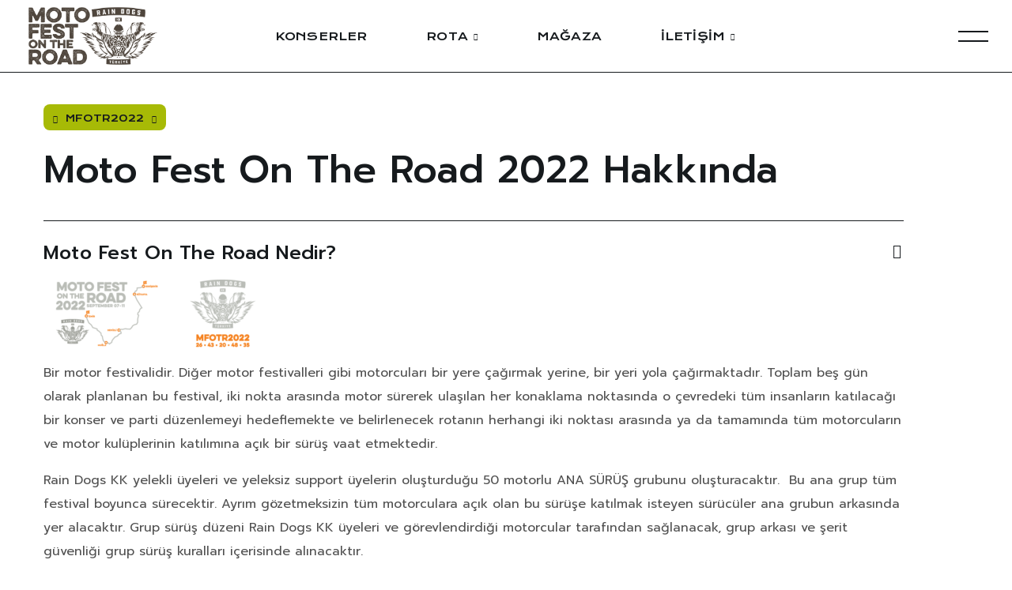

--- FILE ---
content_type: text/html; charset=UTF-8
request_url: https://motofestontheroad.com/mfotr-2022-hakkinda/
body_size: 65505
content:
<!DOCTYPE html>
<html dir="ltr" lang="tr"
	prefix="og: https://ogp.me/ns#" >
<head>
    <meta http-equiv="Content-Type" content="text/html; charset=UTF-8">
    <meta name="viewport" content="width=device-width, initial-scale=1, maximum-scale=1">
    <meta http-equiv="X-UA-Compatible" content="IE=Edge">
    <title>MFOTR 2022 Hakkında - Moto Fest On The Road</title>
			<style>								
					form#stickyelements-form input::-moz-placeholder{
						color: #4F4F4F;
					} 
					form#stickyelements-form input::-ms-input-placeholder{
						color: #4F4F4F					} 
					form#stickyelements-form input::-webkit-input-placeholder{
						color: #4F4F4F					}
					form#stickyelements-form input::placeholder{
						color: #4F4F4F					}
					form#stickyelements-form textarea::placeholder {
						color: #4F4F4F					}
					form#stickyelements-form textarea::-moz-placeholder {
						color: #4F4F4F					}					
			</style>	
			
		<!-- All in One SEO 4.2.3.1 -->
		<meta name="description" content="MFOTR2022Moto Fest On The Road 2022 Hakkında Moto Fest On The Road Nedir?Bir motor festivalidir. Diğer motor festivalleri gibi motorcuları bir yere çağırmak yerine, bir yeri yola çağırmaktadır. Toplam beş gün olarak planlanan bu festival, iki nokta arasında motor sürerek ulaşılan her konaklama noktasında o çevredeki tüm insanların katılacağı bir konser ve parti düzenlemeyi hedeflemekte" />
		<meta name="robots" content="max-image-preview:large" />
		<link rel="canonical" href="https://motofestontheroad.com/mfotr-2022-hakkinda/" />
		<meta name="generator" content="All in One SEO (AIOSEO) 4.2.3.1 " />
		<meta property="og:locale" content="tr_TR" />
		<meta property="og:site_name" content="Moto Fest On The Road - Yola Çağıran Festival!" />
		<meta property="og:type" content="article" />
		<meta property="og:title" content="MFOTR 2022 Hakkında - Moto Fest On The Road" />
		<meta property="og:description" content="MFOTR2022Moto Fest On The Road 2022 Hakkında Moto Fest On The Road Nedir?Bir motor festivalidir. Diğer motor festivalleri gibi motorcuları bir yere çağırmak yerine, bir yeri yola çağırmaktadır. Toplam beş gün olarak planlanan bu festival, iki nokta arasında motor sürerek ulaşılan her konaklama noktasında o çevredeki tüm insanların katılacağı bir konser ve parti düzenlemeyi hedeflemekte" />
		<meta property="og:url" content="https://motofestontheroad.com/mfotr-2022-hakkinda/" />
		<meta property="og:image" content="https://motofestontheroad.com/wp-content/uploads/2024/08/MotoFest_RDogs_Logo.png" />
		<meta property="og:image:secure_url" content="https://motofestontheroad.com/wp-content/uploads/2024/08/MotoFest_RDogs_Logo.png" />
		<meta property="og:image:width" content="4277" />
		<meta property="og:image:height" content="2076" />
		<meta property="article:published_time" content="2022-01-26T11:45:11+00:00" />
		<meta property="article:modified_time" content="2022-08-29T14:04:22+00:00" />
		<meta property="article:publisher" content="https://www.facebook.com/motofestontheroad/" />
		<meta name="twitter:card" content="summary_large_image" />
		<meta name="twitter:site" content="@motofestontr" />
		<meta name="twitter:title" content="MFOTR 2022 Hakkında - Moto Fest On The Road" />
		<meta name="twitter:description" content="MFOTR2022Moto Fest On The Road 2022 Hakkında Moto Fest On The Road Nedir?Bir motor festivalidir. Diğer motor festivalleri gibi motorcuları bir yere çağırmak yerine, bir yeri yola çağırmaktadır. Toplam beş gün olarak planlanan bu festival, iki nokta arasında motor sürerek ulaşılan her konaklama noktasında o çevredeki tüm insanların katılacağı bir konser ve parti düzenlemeyi hedeflemekte" />
		<meta name="twitter:creator" content="@motofestontr" />
		<meta name="twitter:image" content="https://motofestontheroad.com/wp-content/uploads/2024/08/MotoFest_RDogs_Logo.png" />
		<script type="application/ld+json" class="aioseo-schema">
			{"@context":"https:\/\/schema.org","@graph":[{"@type":"WebSite","@id":"https:\/\/motofestontheroad.com\/#website","url":"https:\/\/motofestontheroad.com\/","name":"Moto Fest On The Road","description":"Yola \u00c7a\u011f\u0131ran Festival!","inLanguage":"tr-TR","publisher":{"@id":"https:\/\/motofestontheroad.com\/#organization"}},{"@type":"Organization","@id":"https:\/\/motofestontheroad.com\/#organization","name":"Moto Fest On The Road","url":"https:\/\/motofestontheroad.com\/","logo":{"@type":"ImageObject","@id":"https:\/\/motofestontheroad.com\/#organizationLogo","url":"https:\/\/motofestontheroad.com\/wp-content\/uploads\/2024\/08\/MotoFest_RDogs_Logo.png","width":4277,"height":2076,"caption":"Moto Fest On The Road 2025 Alternatif Logo"},"image":{"@id":"https:\/\/motofestontheroad.com\/#organizationLogo"},"sameAs":["https:\/\/www.facebook.com\/motofestontheroad\/","https:\/\/twitter.com\/motofestontr\/","https:\/\/www.instagram.com\/motofestontheroad\/"],"contactPoint":{"@type":"ContactPoint","telephone":"+905354800478","contactType":"Customer Support"}},{"@type":"BreadcrumbList","@id":"https:\/\/motofestontheroad.com\/mfotr-2022-hakkinda\/#breadcrumblist","itemListElement":[{"@type":"ListItem","@id":"https:\/\/motofestontheroad.com\/#listItem","position":1,"item":{"@type":"WebPage","@id":"https:\/\/motofestontheroad.com\/","name":"Ev","description":"10-15 Eyl\u00fcl 2025\u2019te 1620 km\u2019lik motosiklet turu ile macera, m\u00fczik ve \u00f6zg\u00fcrl\u00fc\u011f\u00fcn tad\u0131n\u0131 \u00e7\u0131kar! Konserler, partiler ve dopdolu bir festival rotas\u0131 seni bekliyor.","url":"https:\/\/motofestontheroad.com\/"},"nextItem":"https:\/\/motofestontheroad.com\/mfotr-2022-hakkinda\/#listItem"},{"@type":"ListItem","@id":"https:\/\/motofestontheroad.com\/mfotr-2022-hakkinda\/#listItem","position":2,"item":{"@type":"WebPage","@id":"https:\/\/motofestontheroad.com\/mfotr-2022-hakkinda\/","name":"MFOTR 2022 Hakk\u0131nda","description":"MFOTR2022Moto Fest On The Road 2022 Hakk\u0131nda Moto Fest On The Road Nedir?Bir motor festivalidir. Di\u011fer motor festivalleri gibi motorcular\u0131 bir yere \u00e7a\u011f\u0131rmak yerine, bir yeri yola \u00e7a\u011f\u0131rmaktad\u0131r. Toplam be\u015f g\u00fcn olarak planlanan bu festival, iki nokta aras\u0131nda motor s\u00fcrerek ula\u015f\u0131lan her konaklama noktas\u0131nda o \u00e7evredeki t\u00fcm insanlar\u0131n kat\u0131laca\u011f\u0131 bir konser ve parti d\u00fczenlemeyi hedeflemekte","url":"https:\/\/motofestontheroad.com\/mfotr-2022-hakkinda\/"},"previousItem":"https:\/\/motofestontheroad.com\/#listItem"}]},{"@type":"WebPage","@id":"https:\/\/motofestontheroad.com\/mfotr-2022-hakkinda\/#webpage","url":"https:\/\/motofestontheroad.com\/mfotr-2022-hakkinda\/","name":"MFOTR 2022 Hakk\u0131nda - Moto Fest On The Road","description":"MFOTR2022Moto Fest On The Road 2022 Hakk\u0131nda Moto Fest On The Road Nedir?Bir motor festivalidir. Di\u011fer motor festivalleri gibi motorcular\u0131 bir yere \u00e7a\u011f\u0131rmak yerine, bir yeri yola \u00e7a\u011f\u0131rmaktad\u0131r. Toplam be\u015f g\u00fcn olarak planlanan bu festival, iki nokta aras\u0131nda motor s\u00fcrerek ula\u015f\u0131lan her konaklama noktas\u0131nda o \u00e7evredeki t\u00fcm insanlar\u0131n kat\u0131laca\u011f\u0131 bir konser ve parti d\u00fczenlemeyi hedeflemekte","inLanguage":"tr-TR","isPartOf":{"@id":"https:\/\/motofestontheroad.com\/#website"},"breadcrumb":{"@id":"https:\/\/motofestontheroad.com\/mfotr-2022-hakkinda\/#breadcrumblist"},"datePublished":"2022-01-26T11:45:11+03:00","dateModified":"2022-08-29T14:04:22+03:00"}]}
		</script>
		<!-- All in One SEO -->

<link rel='dns-prefetch' href='//fonts.googleapis.com' />
<link rel='dns-prefetch' href='//s.w.org' />
<link rel='preconnect' href='https://fonts.gstatic.com' crossorigin />
<link rel="alternate" type="application/rss+xml" title="Moto Fest On The Road &raquo; beslemesi" href="https://motofestontheroad.com/feed/" />
<link rel="alternate" type="application/rss+xml" title="Moto Fest On The Road &raquo; yorum beslemesi" href="https://motofestontheroad.com/comments/feed/" />
<script type="text/javascript">
window._wpemojiSettings = {"baseUrl":"https:\/\/s.w.org\/images\/core\/emoji\/14.0.0\/72x72\/","ext":".png","svgUrl":"https:\/\/s.w.org\/images\/core\/emoji\/14.0.0\/svg\/","svgExt":".svg","source":{"concatemoji":"https:\/\/motofestontheroad.com\/wp-includes\/js\/wp-emoji-release.min.js?ver=6.0.10"}};
/*! This file is auto-generated */
!function(e,a,t){var n,r,o,i=a.createElement("canvas"),p=i.getContext&&i.getContext("2d");function s(e,t){var a=String.fromCharCode,e=(p.clearRect(0,0,i.width,i.height),p.fillText(a.apply(this,e),0,0),i.toDataURL());return p.clearRect(0,0,i.width,i.height),p.fillText(a.apply(this,t),0,0),e===i.toDataURL()}function c(e){var t=a.createElement("script");t.src=e,t.defer=t.type="text/javascript",a.getElementsByTagName("head")[0].appendChild(t)}for(o=Array("flag","emoji"),t.supports={everything:!0,everythingExceptFlag:!0},r=0;r<o.length;r++)t.supports[o[r]]=function(e){if(!p||!p.fillText)return!1;switch(p.textBaseline="top",p.font="600 32px Arial",e){case"flag":return s([127987,65039,8205,9895,65039],[127987,65039,8203,9895,65039])?!1:!s([55356,56826,55356,56819],[55356,56826,8203,55356,56819])&&!s([55356,57332,56128,56423,56128,56418,56128,56421,56128,56430,56128,56423,56128,56447],[55356,57332,8203,56128,56423,8203,56128,56418,8203,56128,56421,8203,56128,56430,8203,56128,56423,8203,56128,56447]);case"emoji":return!s([129777,127995,8205,129778,127999],[129777,127995,8203,129778,127999])}return!1}(o[r]),t.supports.everything=t.supports.everything&&t.supports[o[r]],"flag"!==o[r]&&(t.supports.everythingExceptFlag=t.supports.everythingExceptFlag&&t.supports[o[r]]);t.supports.everythingExceptFlag=t.supports.everythingExceptFlag&&!t.supports.flag,t.DOMReady=!1,t.readyCallback=function(){t.DOMReady=!0},t.supports.everything||(n=function(){t.readyCallback()},a.addEventListener?(a.addEventListener("DOMContentLoaded",n,!1),e.addEventListener("load",n,!1)):(e.attachEvent("onload",n),a.attachEvent("onreadystatechange",function(){"complete"===a.readyState&&t.readyCallback()})),(e=t.source||{}).concatemoji?c(e.concatemoji):e.wpemoji&&e.twemoji&&(c(e.twemoji),c(e.wpemoji)))}(window,document,window._wpemojiSettings);
</script>
<style type="text/css">
img.wp-smiley,
img.emoji {
	display: inline !important;
	border: none !important;
	box-shadow: none !important;
	height: 1em !important;
	width: 1em !important;
	margin: 0 0.07em !important;
	vertical-align: -0.1em !important;
	background: none !important;
	padding: 0 !important;
}
</style>
	<style id='global-styles-inline-css' type='text/css'>
body{--wp--preset--color--black: #000000;--wp--preset--color--cyan-bluish-gray: #abb8c3;--wp--preset--color--white: #ffffff;--wp--preset--color--pale-pink: #f78da7;--wp--preset--color--vivid-red: #cf2e2e;--wp--preset--color--luminous-vivid-orange: #ff6900;--wp--preset--color--luminous-vivid-amber: #fcb900;--wp--preset--color--light-green-cyan: #7bdcb5;--wp--preset--color--vivid-green-cyan: #00d084;--wp--preset--color--pale-cyan-blue: #8ed1fc;--wp--preset--color--vivid-cyan-blue: #0693e3;--wp--preset--color--vivid-purple: #9b51e0;--wp--preset--gradient--vivid-cyan-blue-to-vivid-purple: linear-gradient(135deg,rgba(6,147,227,1) 0%,rgb(155,81,224) 100%);--wp--preset--gradient--light-green-cyan-to-vivid-green-cyan: linear-gradient(135deg,rgb(122,220,180) 0%,rgb(0,208,130) 100%);--wp--preset--gradient--luminous-vivid-amber-to-luminous-vivid-orange: linear-gradient(135deg,rgba(252,185,0,1) 0%,rgba(255,105,0,1) 100%);--wp--preset--gradient--luminous-vivid-orange-to-vivid-red: linear-gradient(135deg,rgba(255,105,0,1) 0%,rgb(207,46,46) 100%);--wp--preset--gradient--very-light-gray-to-cyan-bluish-gray: linear-gradient(135deg,rgb(238,238,238) 0%,rgb(169,184,195) 100%);--wp--preset--gradient--cool-to-warm-spectrum: linear-gradient(135deg,rgb(74,234,220) 0%,rgb(151,120,209) 20%,rgb(207,42,186) 40%,rgb(238,44,130) 60%,rgb(251,105,98) 80%,rgb(254,248,76) 100%);--wp--preset--gradient--blush-light-purple: linear-gradient(135deg,rgb(255,206,236) 0%,rgb(152,150,240) 100%);--wp--preset--gradient--blush-bordeaux: linear-gradient(135deg,rgb(254,205,165) 0%,rgb(254,45,45) 50%,rgb(107,0,62) 100%);--wp--preset--gradient--luminous-dusk: linear-gradient(135deg,rgb(255,203,112) 0%,rgb(199,81,192) 50%,rgb(65,88,208) 100%);--wp--preset--gradient--pale-ocean: linear-gradient(135deg,rgb(255,245,203) 0%,rgb(182,227,212) 50%,rgb(51,167,181) 100%);--wp--preset--gradient--electric-grass: linear-gradient(135deg,rgb(202,248,128) 0%,rgb(113,206,126) 100%);--wp--preset--gradient--midnight: linear-gradient(135deg,rgb(2,3,129) 0%,rgb(40,116,252) 100%);--wp--preset--duotone--dark-grayscale: url('#wp-duotone-dark-grayscale');--wp--preset--duotone--grayscale: url('#wp-duotone-grayscale');--wp--preset--duotone--purple-yellow: url('#wp-duotone-purple-yellow');--wp--preset--duotone--blue-red: url('#wp-duotone-blue-red');--wp--preset--duotone--midnight: url('#wp-duotone-midnight');--wp--preset--duotone--magenta-yellow: url('#wp-duotone-magenta-yellow');--wp--preset--duotone--purple-green: url('#wp-duotone-purple-green');--wp--preset--duotone--blue-orange: url('#wp-duotone-blue-orange');--wp--preset--font-size--small: 13px;--wp--preset--font-size--medium: 20px;--wp--preset--font-size--large: 36px;--wp--preset--font-size--x-large: 42px;}.has-black-color{color: var(--wp--preset--color--black) !important;}.has-cyan-bluish-gray-color{color: var(--wp--preset--color--cyan-bluish-gray) !important;}.has-white-color{color: var(--wp--preset--color--white) !important;}.has-pale-pink-color{color: var(--wp--preset--color--pale-pink) !important;}.has-vivid-red-color{color: var(--wp--preset--color--vivid-red) !important;}.has-luminous-vivid-orange-color{color: var(--wp--preset--color--luminous-vivid-orange) !important;}.has-luminous-vivid-amber-color{color: var(--wp--preset--color--luminous-vivid-amber) !important;}.has-light-green-cyan-color{color: var(--wp--preset--color--light-green-cyan) !important;}.has-vivid-green-cyan-color{color: var(--wp--preset--color--vivid-green-cyan) !important;}.has-pale-cyan-blue-color{color: var(--wp--preset--color--pale-cyan-blue) !important;}.has-vivid-cyan-blue-color{color: var(--wp--preset--color--vivid-cyan-blue) !important;}.has-vivid-purple-color{color: var(--wp--preset--color--vivid-purple) !important;}.has-black-background-color{background-color: var(--wp--preset--color--black) !important;}.has-cyan-bluish-gray-background-color{background-color: var(--wp--preset--color--cyan-bluish-gray) !important;}.has-white-background-color{background-color: var(--wp--preset--color--white) !important;}.has-pale-pink-background-color{background-color: var(--wp--preset--color--pale-pink) !important;}.has-vivid-red-background-color{background-color: var(--wp--preset--color--vivid-red) !important;}.has-luminous-vivid-orange-background-color{background-color: var(--wp--preset--color--luminous-vivid-orange) !important;}.has-luminous-vivid-amber-background-color{background-color: var(--wp--preset--color--luminous-vivid-amber) !important;}.has-light-green-cyan-background-color{background-color: var(--wp--preset--color--light-green-cyan) !important;}.has-vivid-green-cyan-background-color{background-color: var(--wp--preset--color--vivid-green-cyan) !important;}.has-pale-cyan-blue-background-color{background-color: var(--wp--preset--color--pale-cyan-blue) !important;}.has-vivid-cyan-blue-background-color{background-color: var(--wp--preset--color--vivid-cyan-blue) !important;}.has-vivid-purple-background-color{background-color: var(--wp--preset--color--vivid-purple) !important;}.has-black-border-color{border-color: var(--wp--preset--color--black) !important;}.has-cyan-bluish-gray-border-color{border-color: var(--wp--preset--color--cyan-bluish-gray) !important;}.has-white-border-color{border-color: var(--wp--preset--color--white) !important;}.has-pale-pink-border-color{border-color: var(--wp--preset--color--pale-pink) !important;}.has-vivid-red-border-color{border-color: var(--wp--preset--color--vivid-red) !important;}.has-luminous-vivid-orange-border-color{border-color: var(--wp--preset--color--luminous-vivid-orange) !important;}.has-luminous-vivid-amber-border-color{border-color: var(--wp--preset--color--luminous-vivid-amber) !important;}.has-light-green-cyan-border-color{border-color: var(--wp--preset--color--light-green-cyan) !important;}.has-vivid-green-cyan-border-color{border-color: var(--wp--preset--color--vivid-green-cyan) !important;}.has-pale-cyan-blue-border-color{border-color: var(--wp--preset--color--pale-cyan-blue) !important;}.has-vivid-cyan-blue-border-color{border-color: var(--wp--preset--color--vivid-cyan-blue) !important;}.has-vivid-purple-border-color{border-color: var(--wp--preset--color--vivid-purple) !important;}.has-vivid-cyan-blue-to-vivid-purple-gradient-background{background: var(--wp--preset--gradient--vivid-cyan-blue-to-vivid-purple) !important;}.has-light-green-cyan-to-vivid-green-cyan-gradient-background{background: var(--wp--preset--gradient--light-green-cyan-to-vivid-green-cyan) !important;}.has-luminous-vivid-amber-to-luminous-vivid-orange-gradient-background{background: var(--wp--preset--gradient--luminous-vivid-amber-to-luminous-vivid-orange) !important;}.has-luminous-vivid-orange-to-vivid-red-gradient-background{background: var(--wp--preset--gradient--luminous-vivid-orange-to-vivid-red) !important;}.has-very-light-gray-to-cyan-bluish-gray-gradient-background{background: var(--wp--preset--gradient--very-light-gray-to-cyan-bluish-gray) !important;}.has-cool-to-warm-spectrum-gradient-background{background: var(--wp--preset--gradient--cool-to-warm-spectrum) !important;}.has-blush-light-purple-gradient-background{background: var(--wp--preset--gradient--blush-light-purple) !important;}.has-blush-bordeaux-gradient-background{background: var(--wp--preset--gradient--blush-bordeaux) !important;}.has-luminous-dusk-gradient-background{background: var(--wp--preset--gradient--luminous-dusk) !important;}.has-pale-ocean-gradient-background{background: var(--wp--preset--gradient--pale-ocean) !important;}.has-electric-grass-gradient-background{background: var(--wp--preset--gradient--electric-grass) !important;}.has-midnight-gradient-background{background: var(--wp--preset--gradient--midnight) !important;}.has-small-font-size{font-size: var(--wp--preset--font-size--small) !important;}.has-medium-font-size{font-size: var(--wp--preset--font-size--medium) !important;}.has-large-font-size{font-size: var(--wp--preset--font-size--large) !important;}.has-x-large-font-size{font-size: var(--wp--preset--font-size--x-large) !important;}
</style>
<link rel='stylesheet' id='contact-form-7-css'  href='https://motofestontheroad.com/wp-content/plugins/contact-form-7/includes/css/styles.css?ver=5.6.2' type='text/css' media='all' />
<link rel='stylesheet' id='wgl-extensions-css'  href='https://motofestontheroad.com/wp-content/plugins/wgl-extensions/public/css/wgl-extensions-public.css?ver=1.0.0' type='text/css' media='all' />
<link rel='stylesheet' id='wgl-parent-style-css'  href='https://motofestontheroad.com/wp-content/themes/lunfest/style.css?ver=6.0.10' type='text/css' media='all' />
<link rel='stylesheet' id='lunfest-theme-info-css'  href='https://motofestontheroad.com/wp-content/themes/lunfest-child/style.css?ver=1.0' type='text/css' media='all' />
<style id='lunfest-theme-info-inline-css' type='text/css'>
:root {--lunfest-primary-color: #A7BA06;--lunfest-secondary-color: #161A1D;--lunfest-tertiary-color: #59574E;--lunfest-button-color-idle: #FFFFFF;--lunfest-button-bg-idle: #161A1D;--lunfest-button-color-hover: #161A1D;--lunfest-button-bg-hover: #A7BA06;--lunfest-cursor-point-color: rgba(60,133,153,0);--lunfest-back-to-top-color: #ffffff;--lunfest-back-to-top-color-bg: #2e2e2e;--lunfest-body-background: #FFFFFF;--lunfest-body-rgb-background: 255,255,255;--lunfest-primary-rgb: 167,186,6;--lunfest-secondary-rgb: 22,26,29;--lunfest-tertiary-rgb: 89,87,78;--lunfest-content-rgb: 81,81,81;--lunfest-header-rgb: 22,26,29;--lunfest-shop-products-overlay: transparent;--lunfest-header-font-family: Prompt;--lunfest-header-font-weight: 500;--lunfest-header-font-color: #161A1D;--lunfest-h1-font-family: Prompt;--lunfest-h1-font-size: 70px;--lunfest-h1-line-height: 78px;--lunfest-h1-font-weight: 500;--lunfest-h1-text-transform: none;--lunfest-h1-letter-spacing: 0px;--lunfest-h2-font-family: Prompt;--lunfest-h2-font-size: 58px;--lunfest-h2-line-height: 72px;--lunfest-h2-font-weight: 500;--lunfest-h2-text-transform: none;--lunfest-h2-letter-spacing: 0px;--lunfest-h3-font-family: Prompt;--lunfest-h3-font-size: 48px;--lunfest-h3-line-height: 62px;--lunfest-h3-font-weight: 500;--lunfest-h3-text-transform: none;--lunfest-h3-letter-spacing: 0px;--lunfest-h4-font-family: Prompt;--lunfest-h4-font-size: 30px;--lunfest-h4-line-height: 40px;--lunfest-h4-font-weight: 500;--lunfest-h4-text-transform: none;--lunfest-h4-letter-spacing: 0px;--lunfest-h5-font-family: Prompt;--lunfest-h5-font-size: 28px;--lunfest-h5-line-height: 36px;--lunfest-h5-font-weight: 500;--lunfest-h5-text-transform: none;--lunfest-h5-letter-spacing: 0px;--lunfest-h6-font-family: Prompt;--lunfest-h6-font-size: 24px;--lunfest-h6-line-height: 36px;--lunfest-h6-font-weight: 500;--lunfest-h6-text-transform: none;--lunfest-h6-letter-spacing: 0px;--lunfest-content-font-family: Prompt;--lunfest-content-font-size: 16px;--lunfest-content-line-height: 1.875;--lunfest-content-font-weight: 400;--lunfest-content-color: #515151;--lunfest-menu-font-family: Krona One;--lunfest-menu-font-size: 14px;--lunfest-menu-line-height: 30px;--lunfest-menu-font-weight: 400;--lunfest-menu-letter-spacing: 0.01em;--lunfest-submenu-font-family: Krona One;--lunfest-submenu-font-size: 14px;--lunfest-submenu-line-height: 30px;--lunfest-submenu-font-weight: 400;--lunfest-submenu-letter-spacing: 0.025em;--lunfest-submenu-color: #ffffff;--lunfest-submenu-background: rgba(22,26,29,1);--lunfest-submenu-mobile-color: #ffffff;--lunfest-submenu-mobile-background: rgba(22,26,29,1);--lunfest-submenu-mobile-overlay: rgba(22,26,29,0.8);--lunfest-additional-font-family: Krona One;--lunfest-additional-font-weight: 400;--lunfest-sidepanel-title-color: #161a1d;--lunfest-button-loading: url('data:image/svg+xml; utf8, <svg version="1.1" xmlns="http://www.w3.org/2000/svg" width="489.698px" height="489.698px" viewBox="0 0 489.698 489.698" preserveAspectRatio="none" fill="%23161a1d"><path d="M468.999,227.774c-11.4,0-20.8,8.3-20.8,19.8c-1,74.9-44.2,142.6-110.3,178.9c-99.6,54.7-216,5.6-260.6-61l62.9,13.1    c10.4,2.1,21.8-4.2,23.9-15.6c2.1-10.4-4.2-21.8-15.6-23.9l-123.7-26c-7.2-1.7-26.1,3.5-23.9,22.9l15.6,124.8    c1,10.4,9.4,17.7,19.8,17.7c15.5,0,21.8-11.4,20.8-22.9l-7.3-60.9c101.1,121.3,229.4,104.4,306.8,69.3    c80.1-42.7,131.1-124.8,132.1-215.4C488.799,237.174,480.399,227.774,468.999,227.774z"/><path d="M20.599,261.874c11.4,0,20.8-8.3,20.8-19.8c1-74.9,44.2-142.6,110.3-178.9c99.6-54.7,216-5.6,260.6,61l-62.9-13.1    c-10.4-2.1-21.8,4.2-23.9,15.6c-2.1,10.4,4.2,21.8,15.6,23.9l123.8,26c7.2,1.7,26.1-3.5,23.9-22.9l-15.6-124.8    c-1-10.4-9.4-17.7-19.8-17.7c-15.5,0-21.8,11.4-20.8,22.9l7.2,60.9c-101.1-121.2-229.4-104.4-306.8-69.2    c-80.1,42.6-131.1,124.8-132.2,215.3C0.799,252.574,9.199,261.874,20.599,261.874z"/></svg>');--lunfest-button-success: url('data:image/svg+xml; utf8, <svg version="1.1" xmlns="http://www.w3.org/2000/svg" width="512px" height="512px" viewBox="0 0 24 24" preserveAspectRatio="none" fill="%23161a1d"><path d="m21.73 5.68-13 14a1 1 0 0 1 -.73.32 1 1 0 0 1 -.71-.29l-5-5a1 1 0 0 1 1.42-1.42l4.29 4.27 12.27-13.24a1 1 0 1 1 1.46 1.36z"/></svg>');--lunfest-bg-caret: url('data:image/svg+xml; utf8, %3Csvg version="1.1" xmlns="http://www.w3.org/2000/svg" width="512" height="512" x="0" y="0" viewBox="0 0 494.942 494.942" preserveAspectRatio="none" fill="%23161A1D"%3E%3Cg transform="matrix(6.123233995736766e-17,1,-1,6.123233995736766e-17,494.9419860839844,-2.842170943040401e-14)"%3E%3Cpath xmlns="http://www.w3.org/2000/svg" d="m35.353 0 424.236 247.471-424.236 247.471z"%3E%3C/path%3E%3C/g%3E%3C/svg%3E');--lunfest-bg-caret-white: url('data:image/svg+xml; utf8, %3Csvg version="1.1" xmlns="http://www.w3.org/2000/svg" width="512" height="512" x="0" y="0" viewBox="0 0 494.942 494.942" preserveAspectRatio="none" fill="white"%3E%3Cg transform="matrix(6.123233995736766e-17,1,-1,6.123233995736766e-17,494.9419860839844,-2.842170943040401e-14)"%3E%3Cpath xmlns="http://www.w3.org/2000/svg" d="m35.353 0 424.236 247.471-424.236 247.471z"%3E%3C/path%3E%3C/g%3E%3C/svg%3E');--lunfest-wave: url('data:image/svg+xml; utf8, %3Csvg version="1.1" xmlns="http://www.w3.org/2000/svg" x="0px" y="0px" viewBox="0 0 1200 10" style="enable-background:new 0 0 1200 10;" xml:space="preserve" preserveAspectRatio="none" fill="transparent" stroke="%23A7BA06" stroke-width="2px"%3E%3Cpath d="M0,2.6l2.2,0.6C4.3,3.8,8.7,5,12.8,5.7c4.2,0.7,8.7,1,12.8,0.4c4.2-0.6,8.3-2.1,12.8-2.8c4.2-0.7,8.3-0.7,12.9-0.9c4.2-0.2,8.3-0.4,12.8-0.1c4.1,0.3,8.3,1.2,12.8,2.2c4.1,1,8.3,2.2,12.5,2.6c4.5,0.4,8.7,0.2,12.8-0.6c4.4-0.7,8.7-1.9,12.9-1.6c4.4,0.3,8.7,2,12.8,2.6c4.3,0.6,8.7,0,12.8-0.4c4.3-0.4,8.7-0.7,12.9-0.6c4.3,0.1,8.7,0.7,12.8,1.2c4.3,0.4,8.7,0.7,12.8,0.7c4.2,0,8.7-0.3,12.8-0.3c4.2,0,8.3,0.3,12.9,0c4.2-0.3,8.3-1.2,12.8-2.1c4.2-0.9,8.3-1.8,12.8-1.5c4.1,0.3,8.3,1.8,12.8,2.5c4.1,0.7,8.3,0.7,12.5,0.2c4.5-0.6,8.7-1.8,12.8-2.6c4.4-0.9,8.7-1.5,12.9-0.7c4.4,0.7,8.7,2.8,12.8,3.1c4.3,0.3,8.7-1.2,12.9-1.8c4.3-0.6,8.7-0.3,12.8,0.3c4.3,0.6,8.7,1.5,12.8,0.9c4.3-0.6,8.7-2.6,12.8-2.8c4.2-0.1,8.7,1.6,12.9,1.8c4.2,0.2,8.3-1.3,12.8-1.2c4.2,0.1,8.3,1.9,12.8,2.2c4.2,0.3,8.3-0.9,12.9-2.1c4.1-1.2,8.3-2.3,12.8-2.6c4.1-0.3,8.3,0.3,12.5,0.9c4.4,0.6,8.7,1.2,12.9,1c4.4-0.1,8.7-1,12.8-1c4.4,0,8.7,0.9,12.9,2c4.3,1.2,8.7,2.6,12.8,3.1c4.3,0.4,8.7-0.2,12.8-0.6c4.3-0.4,8.7-0.7,10.8-0.8l2.1-0.1c8.4-0.4,17-2.4,25-3.5c16.9-2.3,32,2,49,4c4,0,7,0,11,0c5-1,9-3,14-2c12,4,24,3,36,1c27,5,53,1,80,0c5,0,11,1,16,2c3,0,5,0,8,0c7-2,13-4,20-4c5,1,11,2,16,2c11,1,22-1,33,0c3,0,5,1,8,1c4-1,7-3,11-2c10,0,20,1,30,0c12,4,23-1,35-3c3,0,5,0,8,0c4,1,9,1,13,2c7,1,13.1-2.5,20-1c9.1,1.9,18,3,27,5c7,1,14.8,0.3,22-1.5c5.1-1.3,9-2.2,12.5-2.8c4.2-0.7,8.3-0.7,12.9-0.9c4.2-0.2,8.3-0.4,12.8-0.1c4.1,0.3,8.3,1.2,12.8,2.2c4.1,1,8.3,2.2,12.5,2.6c4.4,0.4,8.7,0.2,12.8-0.6c4.4-0.7,8.7-1.9,12.9-1.6c4.4,0.3,8.7,2,12.8,2.6c4.3,0.6,8.7,0,12.8-0.4c4.3-0.4,8.7-0.7,12.9-0.6c4.3,0.1,8.7,0.7,12.8,1.2c4.3,0.4,8.7,0.7,12.8,0.7c4.2,0,8.7-0.3,12.8-0.3c4.2,0,8.3,0.3,12.8,0c4.2-0.3,8.3-1.2,12.9-2.1c4.2-0.9,8.3-1.8,12.8-1.5c4.1,0.3,8.3,1.8,12.8,2.5"/%3E%3C/svg%3E');--lunfest-wave-tertiarity-color: url('data:image/svg+xml; utf8, %3Csvg version="1.1" xmlns="http://www.w3.org/2000/svg" x="0px" y="0px" viewBox="0 0 1200 10" style="enable-background:new 0 0 1200 10;" xml:space="preserve" preserveAspectRatio="none" fill="transparent" stroke="%2359574E" stroke-width="2px"%3E%3Cpath d="M0,2.6l2.2,0.6C4.3,3.8,8.7,5,12.8,5.7c4.2,0.7,8.7,1,12.8,0.4c4.2-0.6,8.3-2.1,12.8-2.8c4.2-0.7,8.3-0.7,12.9-0.9c4.2-0.2,8.3-0.4,12.8-0.1c4.1,0.3,8.3,1.2,12.8,2.2c4.1,1,8.3,2.2,12.5,2.6c4.5,0.4,8.7,0.2,12.8-0.6c4.4-0.7,8.7-1.9,12.9-1.6c4.4,0.3,8.7,2,12.8,2.6c4.3,0.6,8.7,0,12.8-0.4c4.3-0.4,8.7-0.7,12.9-0.6c4.3,0.1,8.7,0.7,12.8,1.2c4.3,0.4,8.7,0.7,12.8,0.7c4.2,0,8.7-0.3,12.8-0.3c4.2,0,8.3,0.3,12.9,0c4.2-0.3,8.3-1.2,12.8-2.1c4.2-0.9,8.3-1.8,12.8-1.5c4.1,0.3,8.3,1.8,12.8,2.5c4.1,0.7,8.3,0.7,12.5,0.2c4.5-0.6,8.7-1.8,12.8-2.6c4.4-0.9,8.7-1.5,12.9-0.7c4.4,0.7,8.7,2.8,12.8,3.1c4.3,0.3,8.7-1.2,12.9-1.8c4.3-0.6,8.7-0.3,12.8,0.3c4.3,0.6,8.7,1.5,12.8,0.9c4.3-0.6,8.7-2.6,12.8-2.8c4.2-0.1,8.7,1.6,12.9,1.8c4.2,0.2,8.3-1.3,12.8-1.2c4.2,0.1,8.3,1.9,12.8,2.2c4.2,0.3,8.3-0.9,12.9-2.1c4.1-1.2,8.3-2.3,12.8-2.6c4.1-0.3,8.3,0.3,12.5,0.9c4.4,0.6,8.7,1.2,12.9,1c4.4-0.1,8.7-1,12.8-1c4.4,0,8.7,0.9,12.9,2c4.3,1.2,8.7,2.6,12.8,3.1c4.3,0.4,8.7-0.2,12.8-0.6c4.3-0.4,8.7-0.7,10.8-0.8l2.1-0.1c8.4-0.4,17-2.4,25-3.5c16.9-2.3,32,2,49,4c4,0,7,0,11,0c5-1,9-3,14-2c12,4,24,3,36,1c27,5,53,1,80,0c5,0,11,1,16,2c3,0,5,0,8,0c7-2,13-4,20-4c5,1,11,2,16,2c11,1,22-1,33,0c3,0,5,1,8,1c4-1,7-3,11-2c10,0,20,1,30,0c12,4,23-1,35-3c3,0,5,0,8,0c4,1,9,1,13,2c7,1,13.1-2.5,20-1c9.1,1.9,18,3,27,5c7,1,14.8,0.3,22-1.5c5.1-1.3,9-2.2,12.5-2.8c4.2-0.7,8.3-0.7,12.9-0.9c4.2-0.2,8.3-0.4,12.8-0.1c4.1,0.3,8.3,1.2,12.8,2.2c4.1,1,8.3,2.2,12.5,2.6c4.4,0.4,8.7,0.2,12.8-0.6c4.4-0.7,8.7-1.9,12.9-1.6c4.4,0.3,8.7,2,12.8,2.6c4.3,0.6,8.7,0,12.8-0.4c4.3-0.4,8.7-0.7,12.9-0.6c4.3,0.1,8.7,0.7,12.8,1.2c4.3,0.4,8.7,0.7,12.8,0.7c4.2,0,8.7-0.3,12.8-0.3c4.2,0,8.3,0.3,12.8,0c4.2-0.3,8.3-1.2,12.9-2.1c4.2-0.9,8.3-1.8,12.8-1.5c4.1,0.3,8.3,1.8,12.8,2.5"/%3E%3C/svg%3E');--wgl_price_label: "Price:";--lunfest-elementor-container-width: 1200px;}@media only screen and (max-width: 1200px) {.wgl-theme-header {background-color: rgba(22,26,29,1) !important;color: #ffffff !important;}header.wgl-theme-header .wgl-mobile-header {display: block;}.wgl-site-header,.wgl-theme-header .primary-nav {display: none;}.wgl-theme-header .hamburger-box {display: inline-flex;}header.wgl-theme-header .mobile_nav_wrapper .primary-nav {display: block;}.wgl-theme-header .wgl-sticky-header {display: none;}.wgl-page-socials {display: none;}body .wgl-theme-header.header_overlap {position: relative;z-index: 2;}}@media (max-width: 1200px) {.page-header {padding-top: 90px !important;padding-bottom: 90px !important;min-height: auto !important;}.page-header_content .page-header_title {color: #ffffff !important; font-size: 32px !important; line-height: 42px !important;}.page-header_content .page-header_breadcrumbs {color: #ffffff !important;font-size: 14px !important;line-height: 24px !important;}}body .aleft {text-align: left;}body .acenter {text-align: center;}body .aright {text-align: right;}body .ajustify {text-align: justify;}body .wgl-layout-top {flex-direction: column;}body .wgl-layout-left {flex-direction: row;}body .wgl-layout-right {flex-direction: row-reverse;}.wgl-hidden-desktop {display: none;}@media (max-width: 993px) {body .a-tabletleft {text-align: left;}body .a-tabletcenter {text-align: center;}body .a-tabletright {text-align: right;}body .a-tabletjustify {text-align: justify;}}@media (max-width: 993px) {body .wgl-layout-tablet-top {flex-direction: column;}body .wgl-layout-tablet-left {flex-direction: row;}body .wgl-layout-tablet-right {flex-direction: row-reverse;}}@media (max-width: 993px) {body .a-tabletcenter .wgl-layout-left{justify-content: center;}body .a-tabletcenter .wgl-layout-right{justify-content: center;}body .a-tabletleft .wgl-layout-left {justify-content: flex-start;}body .a-tabletleft .wgl-layout-right {justify-content: flex-end;}body .a-tabletright .wgl-layout-left{justify-content: flex-end;}body .a-tabletright .wgl-layout-right{justify-content: flex-start;}}@media (max-width: 993px) {.wgl-hidden-tablet {display: none;}}@media (max-width: 767px) {body .a-mobileleft {text-align: left;}body .a-mobilecenter {text-align: center;}body .a-mobileright {text-align: right;}body .a-mobilejustify {text-align: justify;}}@media (max-width: 767px) {body .wgl-layout-mobile-top {flex-direction: column;}body .wgl-layout-mobile-left {flex-direction: row;}body .wgl-layout-mobile-right {flex-direction: row-reverse;}}@media (max-width: 767px) {body .a-mobilecenter .wgl-layout-left{justify-content: center;}body .a-mobilecenter .wgl-layout-right{justify-content: center;}body .a-mobileleft .wgl-layout-left {justify-content: flex-start;}body .a-mobileleft .wgl-layout-right {justify-content: flex-end;}body .a-mobileright .wgl-layout-left{justify-content: flex-end;}body .a-mobileright .wgl-layout-right{justify-content: flex-start;}}@media (max-width: 767px) {.wgl-hidden-mobile {display: none;}}
</style>
<link rel='stylesheet' id='font-awesome-5-all-css'  href='https://motofestontheroad.com/wp-content/themes/lunfest/css/font-awesome-5.min.css?ver=1.0' type='text/css' media='all' />
<link rel='stylesheet' id='lunfest-flaticon-css'  href='https://motofestontheroad.com/wp-content/themes/lunfest/fonts/flaticon/flaticon.css?ver=1.0' type='text/css' media='all' />
<link rel='stylesheet' id='lunfest-main-css'  href='https://motofestontheroad.com/wp-content/themes/lunfest/css/main.css?ver=1.0' type='text/css' media='all' />
<link rel='stylesheet' id='lunfest-side-panel-css'  href='https://motofestontheroad.com/wp-content/themes/lunfest/css/pluggable/side-panel.css?ver=1.0' type='text/css' media='all' />
<link rel='stylesheet' id='lunfest-responsive-css'  href='https://motofestontheroad.com/wp-content/themes/lunfest/css/responsive.css?ver=1.0' type='text/css' media='all' />
<link rel='stylesheet' id='lunfest-dynamic-css'  href='https://motofestontheroad.com/wp-content/themes/lunfest/css/dynamic.css?ver=1.0' type='text/css' media='all' />
<link rel='stylesheet' id='elementor-icons-css'  href='https://motofestontheroad.com/wp-content/plugins/elementor/assets/lib/eicons/css/elementor-icons.min.css?ver=5.16.0' type='text/css' media='all' />
<link rel='stylesheet' id='elementor-frontend-css'  href='https://motofestontheroad.com/wp-content/uploads/elementor/css/custom-frontend.min.css?ver=1755253290' type='text/css' media='all' />
<style id='elementor-frontend-inline-css' type='text/css'>
.elementor-container > .elementor-row > .elementor-column > .elementor-element-populated,.elementor-container > .elementor-column > .elementor-element-populated {padding-top: 0;padding-bottom: 0;}.elementor-column-gap-default > .elementor-row > .elementor-column > .elementor-element-populated,.elementor-column-gap-default > .elementor-column > .theiaStickySidebar > .elementor-element-populated,.elementor-column-gap-default > .elementor-column > .elementor-element-populated {padding-left: 15px;padding-right: 15px;}
</style>
<link rel='stylesheet' id='elementor-post-3420-css'  href='https://motofestontheroad.com/wp-content/uploads/elementor/css/post-3420.css?ver=1755253290' type='text/css' media='all' />
<link rel='stylesheet' id='font-awesome-4-shim-css'  href='https://motofestontheroad.com/wp-content/plugins/elementor/assets/lib/font-awesome/css/v4-shims.min.css?ver=3.7.1' type='text/css' media='all' />
<link rel='stylesheet' id='elementor-global-css'  href='https://motofestontheroad.com/wp-content/uploads/elementor/css/global.css?ver=1755253291' type='text/css' media='all' />
<link rel='stylesheet' id='elementor-post-362-css'  href='https://motofestontheroad.com/wp-content/uploads/elementor/css/post-362.css?ver=1755295749' type='text/css' media='all' />
<link rel='stylesheet' id='elementor-post-5476-css'  href='https://motofestontheroad.com/wp-content/uploads/elementor/css/post-5476.css?ver=1755253322' type='text/css' media='all' />
<link rel='stylesheet' id='elementor-post-3170-css'  href='https://motofestontheroad.com/wp-content/uploads/elementor/css/post-3170.css?ver=1755253291' type='text/css' media='all' />
<link rel='stylesheet' id='elementor-post-3176-css'  href='https://motofestontheroad.com/wp-content/uploads/elementor/css/post-3176.css?ver=1756068870' type='text/css' media='all' />
<link rel="preload" as="style" href="https://fonts.googleapis.com/css?family=Prompt:400,500,300,400,300,400,500,600,700%7CKrona%20One:400,400&#038;display=swap&#038;ver=1755259953" /><link rel="stylesheet" href="https://fonts.googleapis.com/css?family=Prompt:400,500,300,400,300,400,500,600,700%7CKrona%20One:400,400&#038;display=swap&#038;ver=1755259953" media="print" onload="this.media='all'"><noscript><link rel="stylesheet" href="https://fonts.googleapis.com/css?family=Prompt:400,500,300,400,300,400,500,600,700%7CKrona%20One:400,400&#038;display=swap&#038;ver=1755259953" /></noscript><link rel='stylesheet' id='mystickyelements-google-fonts-css'  href='https://fonts.googleapis.com/css?family=Poppins%3A400%2C500%2C600%2C700&#038;ver=6.0.10' type='text/css' media='all' />
<link rel='stylesheet' id='font-awesome-css-css'  href='https://motofestontheroad.com/wp-content/plugins/mystickyelements/css/font-awesome.min.css?ver=2.2' type='text/css' media='all' />
<link rel='stylesheet' id='mystickyelements-front-css-css'  href='https://motofestontheroad.com/wp-content/plugins/mystickyelements/css/mystickyelements-front.min.css?ver=2.2' type='text/css' media='all' />
<link rel='stylesheet' id='intl-tel-input-css'  href='https://motofestontheroad.com/wp-content/plugins/mystickyelements/intl-tel-input-src/build/css/intlTelInput.css?ver=2.2' type='text/css' media='all' />
<link rel='stylesheet' id='google-fonts-1-css'  href='https://fonts.googleapis.com/css?family=Prompt%3A100%2C100italic%2C200%2C200italic%2C300%2C300italic%2C400%2C400italic%2C500%2C500italic%2C600%2C600italic%2C700%2C700italic%2C800%2C800italic%2C900%2C900italic%7CKrona+One%3A100%2C100italic%2C200%2C200italic%2C300%2C300italic%2C400%2C400italic%2C500%2C500italic%2C600%2C600italic%2C700%2C700italic%2C800%2C800italic%2C900%2C900italic&#038;display=auto&#038;subset=latin-ext&#038;ver=6.0.10' type='text/css' media='all' />
<script type='text/javascript' src='https://motofestontheroad.com/wp-includes/js/jquery/jquery.min.js?ver=3.6.0' id='jquery-core-js'></script>
<script type='text/javascript' src='https://motofestontheroad.com/wp-includes/js/jquery/jquery-migrate.min.js?ver=3.3.2' id='jquery-migrate-js'></script>
<script type='text/javascript' src='https://motofestontheroad.com/wp-content/plugins/elementor/assets/lib/font-awesome/js/v4-shims.min.js?ver=3.7.1' id='font-awesome-4-shim-js'></script>
<link rel="https://api.w.org/" href="https://motofestontheroad.com/wp-json/" /><link rel="alternate" type="application/json" href="https://motofestontheroad.com/wp-json/wp/v2/pages/362" /><link rel="EditURI" type="application/rsd+xml" title="RSD" href="https://motofestontheroad.com/xmlrpc.php?rsd" />
<link rel="wlwmanifest" type="application/wlwmanifest+xml" href="https://motofestontheroad.com/wp-includes/wlwmanifest.xml" /> 
<meta name="generator" content="WordPress 6.0.10" />
<link rel='shortlink' href='https://motofestontheroad.com/?p=362' />
<link rel="alternate" type="application/json+oembed" href="https://motofestontheroad.com/wp-json/oembed/1.0/embed?url=https%3A%2F%2Fmotofestontheroad.com%2Fmfotr-2022-hakkinda%2F" />
<link rel="alternate" type="text/xml+oembed" href="https://motofestontheroad.com/wp-json/oembed/1.0/embed?url=https%3A%2F%2Fmotofestontheroad.com%2Fmfotr-2022-hakkinda%2F&#038;format=xml" />
<!-- Google Tag Manager -->
<script>(function(w,d,s,l,i){w[l]=w[l]||[];w[l].push({'gtm.start':
new Date().getTime(),event:'gtm.js'});var f=d.getElementsByTagName(s)[0],
j=d.createElement(s),dl=l!='dataLayer'?'&l='+l:'';j.async=true;j.src=
'https://www.googletagmanager.com/gtm.js?id='+i+dl;f.parentNode.insertBefore(j,f);
})(window,document,'script','dataLayer','GTM-NWZLN2V');</script>
<!-- End Google Tag Manager -->
<!-- Google tag (gtag.js) -->
<script async src="https://www.googletagmanager.com/gtag/js?id=G-L80XG03S77"></script>
<script>
  window.dataLayer = window.dataLayer || [];
  function gtag(){dataLayer.push(arguments);}
  gtag('js', new Date());

  gtag('config', 'G-L80XG03S77');
</script><meta name="generator" content="Powered by Slider Revolution 6.5.21 - responsive, Mobile-Friendly Slider Plugin for WordPress with comfortable drag and drop interface." />
<link rel="icon" href="https://motofestontheroad.com/wp-content/uploads/2025/08/cropped-rain-dogs-logo_512x512-32x32.png" sizes="32x32" />
<link rel="icon" href="https://motofestontheroad.com/wp-content/uploads/2025/08/cropped-rain-dogs-logo_512x512-192x192.png" sizes="192x192" />
<link rel="apple-touch-icon" href="https://motofestontheroad.com/wp-content/uploads/2025/08/cropped-rain-dogs-logo_512x512-180x180.png" />
<meta name="msapplication-TileImage" content="https://motofestontheroad.com/wp-content/uploads/2025/08/cropped-rain-dogs-logo_512x512-270x270.png" />
<script>function setREVStartSize(e){
			//window.requestAnimationFrame(function() {
				window.RSIW = window.RSIW===undefined ? window.innerWidth : window.RSIW;
				window.RSIH = window.RSIH===undefined ? window.innerHeight : window.RSIH;
				try {
					var pw = document.getElementById(e.c).parentNode.offsetWidth,
						newh;
					pw = pw===0 || isNaN(pw) ? window.RSIW : pw;
					e.tabw = e.tabw===undefined ? 0 : parseInt(e.tabw);
					e.thumbw = e.thumbw===undefined ? 0 : parseInt(e.thumbw);
					e.tabh = e.tabh===undefined ? 0 : parseInt(e.tabh);
					e.thumbh = e.thumbh===undefined ? 0 : parseInt(e.thumbh);
					e.tabhide = e.tabhide===undefined ? 0 : parseInt(e.tabhide);
					e.thumbhide = e.thumbhide===undefined ? 0 : parseInt(e.thumbhide);
					e.mh = e.mh===undefined || e.mh=="" || e.mh==="auto" ? 0 : parseInt(e.mh,0);
					if(e.layout==="fullscreen" || e.l==="fullscreen")
						newh = Math.max(e.mh,window.RSIH);
					else{
						e.gw = Array.isArray(e.gw) ? e.gw : [e.gw];
						for (var i in e.rl) if (e.gw[i]===undefined || e.gw[i]===0) e.gw[i] = e.gw[i-1];
						e.gh = e.el===undefined || e.el==="" || (Array.isArray(e.el) && e.el.length==0)? e.gh : e.el;
						e.gh = Array.isArray(e.gh) ? e.gh : [e.gh];
						for (var i in e.rl) if (e.gh[i]===undefined || e.gh[i]===0) e.gh[i] = e.gh[i-1];
											
						var nl = new Array(e.rl.length),
							ix = 0,
							sl;
						e.tabw = e.tabhide>=pw ? 0 : e.tabw;
						e.thumbw = e.thumbhide>=pw ? 0 : e.thumbw;
						e.tabh = e.tabhide>=pw ? 0 : e.tabh;
						e.thumbh = e.thumbhide>=pw ? 0 : e.thumbh;
						for (var i in e.rl) nl[i] = e.rl[i]<window.RSIW ? 0 : e.rl[i];
						sl = nl[0];
						for (var i in nl) if (sl>nl[i] && nl[i]>0) { sl = nl[i]; ix=i;}
						var m = pw>(e.gw[ix]+e.tabw+e.thumbw) ? 1 : (pw-(e.tabw+e.thumbw)) / (e.gw[ix]);
						newh =  (e.gh[ix] * m) + (e.tabh + e.thumbh);
					}
					var el = document.getElementById(e.c);
					if (el!==null && el) el.style.height = newh+"px";
					el = document.getElementById(e.c+"_wrapper");
					if (el!==null && el) {
						el.style.height = newh+"px";
						el.style.display = "block";
					}
				} catch(e){
					console.log("Failure at Presize of Slider:" + e)
				}
			//});
		  };</script>
<script><!-- Google Tag Manager -->
<script>(function(w,d,s,l,i){w[l]=w[l]||[];w[l].push({'gtm.start':
new Date().getTime(),event:'gtm.js'});var f=d.getElementsByTagName(s)[0],
j=d.createElement(s),dl=l!='dataLayer'?'&l='+l:'';j.async=true;j.src=
'https://www.googletagmanager.com/gtm.js?id='+i+dl;f.parentNode.insertBefore(j,f);
})(window,document,'script','dataLayer','GTM-NWZLN2V');</script>
<!-- End Google Tag Manager --></script></head>

<body data-rsssl=1 class="page-template-default page page-id-362 elementor-default elementor-kit-3420 elementor-page elementor-page-362" data-mobile-width="1200">
    <svg xmlns="http://www.w3.org/2000/svg" viewBox="0 0 0 0" width="0" height="0" focusable="false" role="none" style="visibility: hidden; position: absolute; left: -9999px; overflow: hidden;" ><defs><filter id="wp-duotone-dark-grayscale"><feColorMatrix color-interpolation-filters="sRGB" type="matrix" values=" .299 .587 .114 0 0 .299 .587 .114 0 0 .299 .587 .114 0 0 .299 .587 .114 0 0 " /><feComponentTransfer color-interpolation-filters="sRGB" ><feFuncR type="table" tableValues="0 0.49803921568627" /><feFuncG type="table" tableValues="0 0.49803921568627" /><feFuncB type="table" tableValues="0 0.49803921568627" /><feFuncA type="table" tableValues="1 1" /></feComponentTransfer><feComposite in2="SourceGraphic" operator="in" /></filter></defs></svg><svg xmlns="http://www.w3.org/2000/svg" viewBox="0 0 0 0" width="0" height="0" focusable="false" role="none" style="visibility: hidden; position: absolute; left: -9999px; overflow: hidden;" ><defs><filter id="wp-duotone-grayscale"><feColorMatrix color-interpolation-filters="sRGB" type="matrix" values=" .299 .587 .114 0 0 .299 .587 .114 0 0 .299 .587 .114 0 0 .299 .587 .114 0 0 " /><feComponentTransfer color-interpolation-filters="sRGB" ><feFuncR type="table" tableValues="0 1" /><feFuncG type="table" tableValues="0 1" /><feFuncB type="table" tableValues="0 1" /><feFuncA type="table" tableValues="1 1" /></feComponentTransfer><feComposite in2="SourceGraphic" operator="in" /></filter></defs></svg><svg xmlns="http://www.w3.org/2000/svg" viewBox="0 0 0 0" width="0" height="0" focusable="false" role="none" style="visibility: hidden; position: absolute; left: -9999px; overflow: hidden;" ><defs><filter id="wp-duotone-purple-yellow"><feColorMatrix color-interpolation-filters="sRGB" type="matrix" values=" .299 .587 .114 0 0 .299 .587 .114 0 0 .299 .587 .114 0 0 .299 .587 .114 0 0 " /><feComponentTransfer color-interpolation-filters="sRGB" ><feFuncR type="table" tableValues="0.54901960784314 0.98823529411765" /><feFuncG type="table" tableValues="0 1" /><feFuncB type="table" tableValues="0.71764705882353 0.25490196078431" /><feFuncA type="table" tableValues="1 1" /></feComponentTransfer><feComposite in2="SourceGraphic" operator="in" /></filter></defs></svg><svg xmlns="http://www.w3.org/2000/svg" viewBox="0 0 0 0" width="0" height="0" focusable="false" role="none" style="visibility: hidden; position: absolute; left: -9999px; overflow: hidden;" ><defs><filter id="wp-duotone-blue-red"><feColorMatrix color-interpolation-filters="sRGB" type="matrix" values=" .299 .587 .114 0 0 .299 .587 .114 0 0 .299 .587 .114 0 0 .299 .587 .114 0 0 " /><feComponentTransfer color-interpolation-filters="sRGB" ><feFuncR type="table" tableValues="0 1" /><feFuncG type="table" tableValues="0 0.27843137254902" /><feFuncB type="table" tableValues="0.5921568627451 0.27843137254902" /><feFuncA type="table" tableValues="1 1" /></feComponentTransfer><feComposite in2="SourceGraphic" operator="in" /></filter></defs></svg><svg xmlns="http://www.w3.org/2000/svg" viewBox="0 0 0 0" width="0" height="0" focusable="false" role="none" style="visibility: hidden; position: absolute; left: -9999px; overflow: hidden;" ><defs><filter id="wp-duotone-midnight"><feColorMatrix color-interpolation-filters="sRGB" type="matrix" values=" .299 .587 .114 0 0 .299 .587 .114 0 0 .299 .587 .114 0 0 .299 .587 .114 0 0 " /><feComponentTransfer color-interpolation-filters="sRGB" ><feFuncR type="table" tableValues="0 0" /><feFuncG type="table" tableValues="0 0.64705882352941" /><feFuncB type="table" tableValues="0 1" /><feFuncA type="table" tableValues="1 1" /></feComponentTransfer><feComposite in2="SourceGraphic" operator="in" /></filter></defs></svg><svg xmlns="http://www.w3.org/2000/svg" viewBox="0 0 0 0" width="0" height="0" focusable="false" role="none" style="visibility: hidden; position: absolute; left: -9999px; overflow: hidden;" ><defs><filter id="wp-duotone-magenta-yellow"><feColorMatrix color-interpolation-filters="sRGB" type="matrix" values=" .299 .587 .114 0 0 .299 .587 .114 0 0 .299 .587 .114 0 0 .299 .587 .114 0 0 " /><feComponentTransfer color-interpolation-filters="sRGB" ><feFuncR type="table" tableValues="0.78039215686275 1" /><feFuncG type="table" tableValues="0 0.94901960784314" /><feFuncB type="table" tableValues="0.35294117647059 0.47058823529412" /><feFuncA type="table" tableValues="1 1" /></feComponentTransfer><feComposite in2="SourceGraphic" operator="in" /></filter></defs></svg><svg xmlns="http://www.w3.org/2000/svg" viewBox="0 0 0 0" width="0" height="0" focusable="false" role="none" style="visibility: hidden; position: absolute; left: -9999px; overflow: hidden;" ><defs><filter id="wp-duotone-purple-green"><feColorMatrix color-interpolation-filters="sRGB" type="matrix" values=" .299 .587 .114 0 0 .299 .587 .114 0 0 .299 .587 .114 0 0 .299 .587 .114 0 0 " /><feComponentTransfer color-interpolation-filters="sRGB" ><feFuncR type="table" tableValues="0.65098039215686 0.40392156862745" /><feFuncG type="table" tableValues="0 1" /><feFuncB type="table" tableValues="0.44705882352941 0.4" /><feFuncA type="table" tableValues="1 1" /></feComponentTransfer><feComposite in2="SourceGraphic" operator="in" /></filter></defs></svg><svg xmlns="http://www.w3.org/2000/svg" viewBox="0 0 0 0" width="0" height="0" focusable="false" role="none" style="visibility: hidden; position: absolute; left: -9999px; overflow: hidden;" ><defs><filter id="wp-duotone-blue-orange"><feColorMatrix color-interpolation-filters="sRGB" type="matrix" values=" .299 .587 .114 0 0 .299 .587 .114 0 0 .299 .587 .114 0 0 .299 .587 .114 0 0 " /><feComponentTransfer color-interpolation-filters="sRGB" ><feFuncR type="table" tableValues="0.098039215686275 1" /><feFuncG type="table" tableValues="0 0.66274509803922" /><feFuncB type="table" tableValues="0.84705882352941 0.41960784313725" /><feFuncA type="table" tableValues="1 1" /></feComponentTransfer><feComposite in2="SourceGraphic" operator="in" /></filter></defs></svg><!-- Google Tag Manager (noscript) -->
<noscript><iframe src="https://www.googletagmanager.com/ns.html?id=GTM-NWZLN2V"
height="0" width="0" style="display:none;visibility:hidden"></iframe></noscript>
<!-- End Google Tag Manager (noscript) --><header class="wgl-theme-header"><div class="wgl-site-header mobile_header_custom"><div class="container-wrapper">		<div data-elementor-type="wp-post" data-elementor-id="5476" class="elementor elementor-5476">
									<section class="elementor-section elementor-top-section elementor-element elementor-element-46001a4 elementor-section-full_width elementor-section-content-middle elementor-section-height-default elementor-section-height-default" data-id="46001a4" data-element_type="section" data-settings="{&quot;background_background&quot;:&quot;classic&quot;}">
						<div class="elementor-container elementor-column-gap-no">
					<div class="elementor-column elementor-col-100 elementor-top-column elementor-element elementor-element-7141521" data-id="7141521" data-element_type="column">
			<div class="elementor-widget-wrap elementor-element-populated">
								<div class="elementor-element elementor-element-85e96ca elementor-widget elementor-widget-wgl-header-logo" data-id="85e96ca" data-element_type="widget" data-widget_type="wgl-header-logo.default">
				<div class="elementor-widget-container">
			<div class="wgl-logotype-container default_logo"><a href="https://motofestontheroad.com/"><img class="default_logo" src="https://motofestontheroad.com/wp-content/uploads/2024/08/MotoFest_RDogs_Logo.png" alt="Moto Fest On The Road 2025 Alternatif Logo" style="height: 85px;"></a></div>		</div>
				</div>
				<div class="elementor-element elementor-element-c936429 elementor-widget elementor-widget-wgl-menu" data-id="c936429" data-element_type="widget" data-widget_type="wgl-menu.default">
				<div class="elementor-widget-container">
			
        <nav class="primary-nav"><ul id="menu-motofestontheroad-ana" class="menu"><li id="menu-item-5619" class="menu-item menu-item-type-post_type menu-item-object-page menu-item-5619"><a href="https://motofestontheroad.com/moto-fest-on-the-road-2025/konserler/"><span><span class="item_text">KONSERLER</span><span class="menu-item_dots"></span></span><i class="menu-item__plus"></i></a></li><li id="menu-item-4529" class="menu-item menu-item-type-custom menu-item-object-custom menu-item-has-children menu-item-4529"><a href="/2025-rota"><span><span class="item_text">ROTA</span><span class="menu-item_dots"></span></span><i class="menu-item__plus"></i></a><ul class='sub-menu wgl-submenu-position-default'>	<li id="menu-item-5599" class="menu-item menu-item-type-post_type menu-item-object-page menu-item-5599"><a href="https://motofestontheroad.com/moto-fest-on-the-road-2025/mfotr2025-toplanma-noktalari/"><span><span class="item_text">Toplanma Noktaları</span><span class="menu-item_dots"></span></span><i class="menu-item__plus"></i></a></li>	<li id="menu-item-4528" class="menu-item menu-item-type-post_type menu-item-object-page menu-item-4528"><a href="https://motofestontheroad.com/mfotr2025-surus-kurallari/"><span><span class="item_text">Sürüş Kuralları</span><span class="menu-item_dots"></span></span><i class="menu-item__plus"></i></a></li></ul>
</li><li id="menu-item-4807" class="menu-item menu-item-type-custom menu-item-object-custom menu-item-4807"><a target="_blank" href="https://www.tiburon.com.tr/rain-dogs-line"><span><span class="item_text">MAĞAZA</span><span class="menu-item_dots"></span></span><i class="menu-item__plus"></i></a></li><li id="menu-item-3881" class="menu-item menu-item-type-post_type menu-item-object-page menu-item-has-children menu-item-3881"><a href="https://motofestontheroad.com/iletisim/"><span><span class="item_text">İLETİŞİM</span><span class="menu-item_dots"></span></span><i class="menu-item__plus"></i></a><ul class='sub-menu wgl-submenu-position-default'>	<li id="menu-item-5009" class="menu-item menu-item-type-post_type menu-item-object-page menu-item-5009"><a href="https://motofestontheroad.com/basin-press/"><span><span class="item_text">BASIN</span><span class="menu-item_dots"></span></span><i class="menu-item__plus"></i></a></li>	<li id="menu-item-4272" class="menu-item menu-item-type-post_type menu-item-object-page menu-item-4272"><a href="https://motofestontheroad.com/web-sitesi-gizlilik-politikasi/"><span><span class="item_text">Web Sitesi Gizlilik Politikası</span><span class="menu-item_dots"></span></span><i class="menu-item__plus"></i></a></li>	<li id="menu-item-4271" class="menu-item menu-item-type-post_type menu-item-object-page menu-item-4271"><a href="https://motofestontheroad.com/web-sitesi-kullanim-kosullari/"><span><span class="item_text">Web Sitesi Kullanım Koşulları</span><span class="menu-item_dots"></span></span><i class="menu-item__plus"></i></a></li>	<li id="menu-item-4273" class="menu-item menu-item-type-post_type menu-item-object-page menu-item-4273"><a href="https://motofestontheroad.com/kvkk/"><span><span class="item_text">KVKK</span><span class="menu-item_dots"></span></span><i class="menu-item__plus"></i></a></li>	<li id="menu-item-4274" class="menu-item menu-item-type-post_type menu-item-object-page menu-item-4274"><a href="https://motofestontheroad.com/cerez-politikasi/"><span><span class="item_text">Çerez Politikası</span><span class="menu-item_dots"></span></span><i class="menu-item__plus"></i></a></li>	<li id="menu-item-3860" class="menu-item menu-item-type-post_type menu-item-object-page menu-item-3860"><a href="https://motofestontheroad.com/mfotr2022/"><span><span class="item_text">MFOTR 2022</span><span class="menu-item_dots"></span></span><i class="menu-item__plus"></i></a></li>	<li id="menu-item-5361" class="menu-item menu-item-type-post_type menu-item-object-page menu-item-5361"><a href="https://motofestontheroad.com/mfotr2023/"><span><span class="item_text">MFOTR 2023</span><span class="menu-item_dots"></span></span><i class="menu-item__plus"></i></a></li>	<li id="menu-item-5502" class="menu-item menu-item-type-post_type menu-item-object-page menu-item-5502"><a href="https://motofestontheroad.com/mfotr2024/"><span><span class="item_text">MFOTR 2024</span><span class="menu-item_dots"></span></span><i class="menu-item__plus"></i></a></li></ul>
</li></ul>        </nav>
        <div class="mobile-hamburger-toggle">
            <div class="hamburger-box">
	            <div class="hamburger-inner"></div>
            </div>
        </div>		</div>
				</div>
				<div class="elementor-element elementor-element-1d681e4 elementor-widget elementor-widget-wgl-header-side_panel" data-id="1d681e4" data-element_type="widget" data-widget_type="wgl-header-side_panel.default">
				<div class="elementor-widget-container">
			<div class="side_panel"><div class="side_panel_inner"><a href="#" class="side_panel-toggle "><span class="side_panel-toggle-inner"><span></span><span></span><span></span></span></a></div></div>		</div>
				</div>
					</div>
		</div>
							</div>
		</section>
							</div>
		</div></div><div class='wgl-sticky-header wgl-sticky-element' data-style="scroll_up"><div class="container-wrapper">		<div data-elementor-type="wp-post" data-elementor-id="5476" class="elementor elementor-5476">
									<section class="elementor-section elementor-top-section elementor-element elementor-element-46001a4 elementor-section-full_width elementor-section-content-middle elementor-section-height-default elementor-section-height-default" data-id="46001a4" data-element_type="section" data-settings="{&quot;background_background&quot;:&quot;classic&quot;}">
						<div class="elementor-container elementor-column-gap-no">
					<div class="elementor-column elementor-col-100 elementor-top-column elementor-element elementor-element-7141521" data-id="7141521" data-element_type="column">
			<div class="elementor-widget-wrap elementor-element-populated">
								<div class="elementor-element elementor-element-85e96ca elementor-widget elementor-widget-wgl-header-logo" data-id="85e96ca" data-element_type="widget" data-widget_type="wgl-header-logo.default">
				<div class="elementor-widget-container">
			<div class="wgl-logotype-container default_logo"><a href="https://motofestontheroad.com/"><img class="default_logo" src="https://motofestontheroad.com/wp-content/uploads/2024/08/MotoFest_RDogs_Logo.png" alt="Moto Fest On The Road 2025 Alternatif Logo" style="height: 85px;"></a></div>		</div>
				</div>
				<div class="elementor-element elementor-element-c936429 elementor-widget elementor-widget-wgl-menu" data-id="c936429" data-element_type="widget" data-widget_type="wgl-menu.default">
				<div class="elementor-widget-container">
			
        <nav class="primary-nav"><ul id="menu-motofestontheroad-ana-1" class="menu"><li class="menu-item menu-item-type-post_type menu-item-object-page menu-item-5619"><a href="https://motofestontheroad.com/moto-fest-on-the-road-2025/konserler/"><span><span class="item_text">KONSERLER</span><span class="menu-item_dots"></span></span><i class="menu-item__plus"></i></a></li><li class="menu-item menu-item-type-custom menu-item-object-custom menu-item-has-children menu-item-4529"><a href="/2025-rota"><span><span class="item_text">ROTA</span><span class="menu-item_dots"></span></span><i class="menu-item__plus"></i></a><ul class='sub-menu wgl-submenu-position-default'>	<li class="menu-item menu-item-type-post_type menu-item-object-page menu-item-5599"><a href="https://motofestontheroad.com/moto-fest-on-the-road-2025/mfotr2025-toplanma-noktalari/"><span><span class="item_text">Toplanma Noktaları</span><span class="menu-item_dots"></span></span><i class="menu-item__plus"></i></a></li>	<li class="menu-item menu-item-type-post_type menu-item-object-page menu-item-4528"><a href="https://motofestontheroad.com/mfotr2025-surus-kurallari/"><span><span class="item_text">Sürüş Kuralları</span><span class="menu-item_dots"></span></span><i class="menu-item__plus"></i></a></li></ul>
</li><li class="menu-item menu-item-type-custom menu-item-object-custom menu-item-4807"><a target="_blank" href="https://www.tiburon.com.tr/rain-dogs-line"><span><span class="item_text">MAĞAZA</span><span class="menu-item_dots"></span></span><i class="menu-item__plus"></i></a></li><li class="menu-item menu-item-type-post_type menu-item-object-page menu-item-has-children menu-item-3881"><a href="https://motofestontheroad.com/iletisim/"><span><span class="item_text">İLETİŞİM</span><span class="menu-item_dots"></span></span><i class="menu-item__plus"></i></a><ul class='sub-menu wgl-submenu-position-default'>	<li class="menu-item menu-item-type-post_type menu-item-object-page menu-item-5009"><a href="https://motofestontheroad.com/basin-press/"><span><span class="item_text">BASIN</span><span class="menu-item_dots"></span></span><i class="menu-item__plus"></i></a></li>	<li class="menu-item menu-item-type-post_type menu-item-object-page menu-item-4272"><a href="https://motofestontheroad.com/web-sitesi-gizlilik-politikasi/"><span><span class="item_text">Web Sitesi Gizlilik Politikası</span><span class="menu-item_dots"></span></span><i class="menu-item__plus"></i></a></li>	<li class="menu-item menu-item-type-post_type menu-item-object-page menu-item-4271"><a href="https://motofestontheroad.com/web-sitesi-kullanim-kosullari/"><span><span class="item_text">Web Sitesi Kullanım Koşulları</span><span class="menu-item_dots"></span></span><i class="menu-item__plus"></i></a></li>	<li class="menu-item menu-item-type-post_type menu-item-object-page menu-item-4273"><a href="https://motofestontheroad.com/kvkk/"><span><span class="item_text">KVKK</span><span class="menu-item_dots"></span></span><i class="menu-item__plus"></i></a></li>	<li class="menu-item menu-item-type-post_type menu-item-object-page menu-item-4274"><a href="https://motofestontheroad.com/cerez-politikasi/"><span><span class="item_text">Çerez Politikası</span><span class="menu-item_dots"></span></span><i class="menu-item__plus"></i></a></li>	<li class="menu-item menu-item-type-post_type menu-item-object-page menu-item-3860"><a href="https://motofestontheroad.com/mfotr2022/"><span><span class="item_text">MFOTR 2022</span><span class="menu-item_dots"></span></span><i class="menu-item__plus"></i></a></li>	<li class="menu-item menu-item-type-post_type menu-item-object-page menu-item-5361"><a href="https://motofestontheroad.com/mfotr2023/"><span><span class="item_text">MFOTR 2023</span><span class="menu-item_dots"></span></span><i class="menu-item__plus"></i></a></li>	<li class="menu-item menu-item-type-post_type menu-item-object-page menu-item-5502"><a href="https://motofestontheroad.com/mfotr2024/"><span><span class="item_text">MFOTR 2024</span><span class="menu-item_dots"></span></span><i class="menu-item__plus"></i></a></li></ul>
</li></ul>        </nav>
        <div class="mobile-hamburger-toggle">
            <div class="hamburger-box">
	            <div class="hamburger-inner"></div>
            </div>
        </div>		</div>
				</div>
				<div class="elementor-element elementor-element-1d681e4 elementor-widget elementor-widget-wgl-header-side_panel" data-id="1d681e4" data-element_type="widget" data-widget_type="wgl-header-side_panel.default">
				<div class="elementor-widget-container">
			<div class="side_panel"><div class="side_panel_inner"><a href="#" class="side_panel-toggle "><span class="side_panel-toggle-inner"><span></span><span></span><span></span></span></a></div></div>		</div>
				</div>
					</div>
		</div>
							</div>
		</section>
							</div>
		</div></div><div class='wgl-mobile-header' style="--mobile-header-bg-color: rgba(22,26,29, 1); --mobile-header-color: #ffffff;">            <div class='container-wrapper'><div class="wgl-header-row wgl-header-row-section"><div class="wgl-container"><div class="wgl-header-row_wrapper" style="height: 60px;"><div class='position_left header_side'><div class="header_area_container"><nav class="primary-nav"  style="height: 60px;"><ul id="menu-motofestontheroad-ana-2" class="menu"><li class="menu-item menu-item-type-post_type menu-item-object-page menu-item-5619"><a href="https://motofestontheroad.com/moto-fest-on-the-road-2025/konserler/"><span><span class="item_text">KONSERLER</span><span class="menu-item_dots"></span></span><i class="menu-item__plus"></i></a></li><li class="menu-item menu-item-type-custom menu-item-object-custom menu-item-has-children menu-item-4529"><a href="/2025-rota"><span><span class="item_text">ROTA</span><span class="menu-item_dots"></span></span><i class="menu-item__plus"></i></a><ul class='sub-menu wgl-submenu-position-default'>	<li class="menu-item menu-item-type-post_type menu-item-object-page menu-item-5599"><a href="https://motofestontheroad.com/moto-fest-on-the-road-2025/mfotr2025-toplanma-noktalari/"><span><span class="item_text">Toplanma Noktaları</span><span class="menu-item_dots"></span></span><i class="menu-item__plus"></i></a></li>	<li class="menu-item menu-item-type-post_type menu-item-object-page menu-item-4528"><a href="https://motofestontheroad.com/mfotr2025-surus-kurallari/"><span><span class="item_text">Sürüş Kuralları</span><span class="menu-item_dots"></span></span><i class="menu-item__plus"></i></a></li></ul>
</li><li class="menu-item menu-item-type-custom menu-item-object-custom menu-item-4807"><a target="_blank" href="https://www.tiburon.com.tr/rain-dogs-line"><span><span class="item_text">MAĞAZA</span><span class="menu-item_dots"></span></span><i class="menu-item__plus"></i></a></li><li class="menu-item menu-item-type-post_type menu-item-object-page menu-item-has-children menu-item-3881"><a href="https://motofestontheroad.com/iletisim/"><span><span class="item_text">İLETİŞİM</span><span class="menu-item_dots"></span></span><i class="menu-item__plus"></i></a><ul class='sub-menu wgl-submenu-position-default'>	<li class="menu-item menu-item-type-post_type menu-item-object-page menu-item-5009"><a href="https://motofestontheroad.com/basin-press/"><span><span class="item_text">BASIN</span><span class="menu-item_dots"></span></span><i class="menu-item__plus"></i></a></li>	<li class="menu-item menu-item-type-post_type menu-item-object-page menu-item-4272"><a href="https://motofestontheroad.com/web-sitesi-gizlilik-politikasi/"><span><span class="item_text">Web Sitesi Gizlilik Politikası</span><span class="menu-item_dots"></span></span><i class="menu-item__plus"></i></a></li>	<li class="menu-item menu-item-type-post_type menu-item-object-page menu-item-4271"><a href="https://motofestontheroad.com/web-sitesi-kullanim-kosullari/"><span><span class="item_text">Web Sitesi Kullanım Koşulları</span><span class="menu-item_dots"></span></span><i class="menu-item__plus"></i></a></li>	<li class="menu-item menu-item-type-post_type menu-item-object-page menu-item-4273"><a href="https://motofestontheroad.com/kvkk/"><span><span class="item_text">KVKK</span><span class="menu-item_dots"></span></span><i class="menu-item__plus"></i></a></li>	<li class="menu-item menu-item-type-post_type menu-item-object-page menu-item-4274"><a href="https://motofestontheroad.com/cerez-politikasi/"><span><span class="item_text">Çerez Politikası</span><span class="menu-item_dots"></span></span><i class="menu-item__plus"></i></a></li>	<li class="menu-item menu-item-type-post_type menu-item-object-page menu-item-3860"><a href="https://motofestontheroad.com/mfotr2022/"><span><span class="item_text">MFOTR 2022</span><span class="menu-item_dots"></span></span><i class="menu-item__plus"></i></a></li>	<li class="menu-item menu-item-type-post_type menu-item-object-page menu-item-5361"><a href="https://motofestontheroad.com/mfotr2023/"><span><span class="item_text">MFOTR 2023</span><span class="menu-item_dots"></span></span><i class="menu-item__plus"></i></a></li>	<li class="menu-item menu-item-type-post_type menu-item-object-page menu-item-5502"><a href="https://motofestontheroad.com/mfotr2024/"><span><span class="item_text">MFOTR 2024</span><span class="menu-item_dots"></span></span><i class="menu-item__plus"></i></a></li></ul>
</li></ul></nav><div class="hamburger-box"><div class="hamburger-inner"><span></span><span></span><span></span></div></div></div></div><div class='position_center header_side'><div class="header_area_container"><div class="wgl-logotype-container logo-mobile"><a href="https://motofestontheroad.com/"><img class="logo-mobile" src="https://motofestontheroad.com/wp-content/uploads/2024/08/MotoFest_RDogs_Logo_Dişi.png" alt="Moto Fest On The Road 2025 Alternatif Kemik Logo" style="height: 30px;"></a></div></div></div><div class='position_right header_side'><div class="header_area_container"><div class="header_search search_standard_fw" style="height: 60px;"><div class="wgl-search elementor-search header_search-button-wrapper" role="button" id="lunfest_search_6967b2829fb5d"><div class="header_search-button flaticon-loupe"></div><div class="header_search-close"><span class="header_search-close_icon"></span></div></div><div class="header_search-field"><div class="header_search-close"><span class="header_search-close_icon"></span></div><form role="search" method="get" action="https://motofestontheroad.com/" class="search-form"><input required type="text" id="search-form-6967b2829fb59" class="search-field" placeholder="Search &hellip;" value="" name="s"><input class="search-button" type="submit" value="Search"><i class="search__icon flaticon-loupe"></i></form></div></div></div></div></div></div></div><div class='mobile_nav_wrapper' data-mobile-width='1200'><div class="container-wrapper"><div class="wgl-menu_overlay"></div><div class="wgl-menu_outer menu-position_left"><div class="wgl-menu-outer_header"><div class="mobile-hamburger-close"><div class="hamburger-box"><div class="hamburger-inner"><span></span><span></span><span></span></div></div></div></div><div class="wgl-menu-outer_content"><div class="wgl-logotype-container logo-menu"><a href="https://motofestontheroad.com/"><img class="logo-menu" src="https://motofestontheroad.com/wp-content/uploads/2024/08/MotoFest_RDogs_Logo_Dişi.png" alt="Moto Fest On The Road 2025 Alternatif Kemik Logo" style="height: 30px;"></a></div><nav class="primary-nav"><ul id="menu-motofestontheroad-ana-3" class="menu"><li class="menu-item menu-item-type-post_type menu-item-object-page menu-item-5619"><a href="https://motofestontheroad.com/moto-fest-on-the-road-2025/konserler/"><span><span class="item_text">KONSERLER</span><span class="menu-item_dots"></span></span><i class="menu-item__plus"></i></a></li><li class="menu-item menu-item-type-custom menu-item-object-custom menu-item-has-children menu-item-4529"><a href="/2025-rota"><span><span class="item_text">ROTA</span><span class="menu-item_dots"></span></span><i class="menu-item__plus"></i></a><ul class='sub-menu wgl-submenu-position-default'>	<li class="menu-item menu-item-type-post_type menu-item-object-page menu-item-5599"><a href="https://motofestontheroad.com/moto-fest-on-the-road-2025/mfotr2025-toplanma-noktalari/"><span><span class="item_text">Toplanma Noktaları</span><span class="menu-item_dots"></span></span><i class="menu-item__plus"></i></a></li>	<li class="menu-item menu-item-type-post_type menu-item-object-page menu-item-4528"><a href="https://motofestontheroad.com/mfotr2025-surus-kurallari/"><span><span class="item_text">Sürüş Kuralları</span><span class="menu-item_dots"></span></span><i class="menu-item__plus"></i></a></li></ul>
</li><li class="menu-item menu-item-type-custom menu-item-object-custom menu-item-4807"><a target="_blank" href="https://www.tiburon.com.tr/rain-dogs-line"><span><span class="item_text">MAĞAZA</span><span class="menu-item_dots"></span></span><i class="menu-item__plus"></i></a></li><li class="menu-item menu-item-type-post_type menu-item-object-page menu-item-has-children menu-item-3881"><a href="https://motofestontheroad.com/iletisim/"><span><span class="item_text">İLETİŞİM</span><span class="menu-item_dots"></span></span><i class="menu-item__plus"></i></a><ul class='sub-menu wgl-submenu-position-default'>	<li class="menu-item menu-item-type-post_type menu-item-object-page menu-item-5009"><a href="https://motofestontheroad.com/basin-press/"><span><span class="item_text">BASIN</span><span class="menu-item_dots"></span></span><i class="menu-item__plus"></i></a></li>	<li class="menu-item menu-item-type-post_type menu-item-object-page menu-item-4272"><a href="https://motofestontheroad.com/web-sitesi-gizlilik-politikasi/"><span><span class="item_text">Web Sitesi Gizlilik Politikası</span><span class="menu-item_dots"></span></span><i class="menu-item__plus"></i></a></li>	<li class="menu-item menu-item-type-post_type menu-item-object-page menu-item-4271"><a href="https://motofestontheroad.com/web-sitesi-kullanim-kosullari/"><span><span class="item_text">Web Sitesi Kullanım Koşulları</span><span class="menu-item_dots"></span></span><i class="menu-item__plus"></i></a></li>	<li class="menu-item menu-item-type-post_type menu-item-object-page menu-item-4273"><a href="https://motofestontheroad.com/kvkk/"><span><span class="item_text">KVKK</span><span class="menu-item_dots"></span></span><i class="menu-item__plus"></i></a></li>	<li class="menu-item menu-item-type-post_type menu-item-object-page menu-item-4274"><a href="https://motofestontheroad.com/cerez-politikasi/"><span><span class="item_text">Çerez Politikası</span><span class="menu-item_dots"></span></span><i class="menu-item__plus"></i></a></li>	<li class="menu-item menu-item-type-post_type menu-item-object-page menu-item-3860"><a href="https://motofestontheroad.com/mfotr2022/"><span><span class="item_text">MFOTR 2022</span><span class="menu-item_dots"></span></span><i class="menu-item__plus"></i></a></li>	<li class="menu-item menu-item-type-post_type menu-item-object-page menu-item-5361"><a href="https://motofestontheroad.com/mfotr2023/"><span><span class="item_text">MFOTR 2023</span><span class="menu-item_dots"></span></span><i class="menu-item__plus"></i></a></li>	<li class="menu-item menu-item-type-post_type menu-item-object-page menu-item-5502"><a href="https://motofestontheroad.com/mfotr2024/"><span><span class="item_text">MFOTR 2024</span><span class="menu-item_dots"></span></span><i class="menu-item__plus"></i></a></li></ul>
</li></ul></nav><div class="header_search search_mobile_menu"><div class="header_search-field"><form role="search" method="get" action="https://motofestontheroad.com/" class="search-form"><input required type="text" id="search-form-6967b282a14fe" class="search-field" placeholder="Search..." value="" name="s"><input class="search-button" type="submit" value="Search"><i class="search__icon flaticon-loupe"></i></form></div></div></div></div></div></div>            </div>
            </div></header><div class="side-panel_overlay"></div><section id="side-panel" class="side-panel side-panel_position_right"><button class="side-panel_close"><span class="side-panel_close_icon"><span></span><span></span></span></button><div class="side-panel_sidebar">		<div data-elementor-type="wp-post" data-elementor-id="3176" class="elementor elementor-3176">
									<section class="elementor-section elementor-top-section elementor-element elementor-element-c4f1ac7 elementor-section-boxed elementor-section-height-default elementor-section-height-default" data-id="c4f1ac7" data-element_type="section" data-settings="{&quot;background_background&quot;:&quot;classic&quot;}">
						<div class="elementor-container elementor-column-gap-no">
					<div class="elementor-column elementor-col-100 elementor-top-column elementor-element elementor-element-0d2f26e" data-id="0d2f26e" data-element_type="column">
			<div class="elementor-widget-wrap elementor-element-populated">
								<div class="elementor-element elementor-element-2051ae8 elementor-widget elementor-widget-wgl-header-logo" data-id="2051ae8" data-element_type="widget" data-widget_type="wgl-header-logo.default">
				<div class="elementor-widget-container">
			<div class="wgl-logotype-container default_logo"><a href="https://motofestontheroad.com/"><img class="default_logo" src="https://motofestontheroad.com/wp-content/uploads/2024/08/MotoFest_RDogs_Logo.png" alt="Moto Fest On The Road 2025 Alternatif Logo" style="height: 150px;"></a></div>		</div>
				</div>
				<div class="elementor-element elementor-element-1a1ad37 elementor-widget__width-auto aleft elementor-widget elementor-widget-wgl-button" data-id="1a1ad37" data-element_type="widget" data-widget_type="wgl-button.default">
				<div class="elementor-widget-container">
			<a  class="wgl-button btn-size-md " role="button" href="https://www.facebook.com/motofestontheroad/%20"><div class="button__content "><span class="button__text">FB</span></div></a>		</div>
				</div>
				<div class="elementor-element elementor-element-b70fe7d elementor-widget__width-auto aleft elementor-widget elementor-widget-wgl-button" data-id="b70fe7d" data-element_type="widget" data-widget_type="wgl-button.default">
				<div class="elementor-widget-container">
			<a  class="wgl-button btn-size-md " role="button" href="https://twitter.com/motofestontr%20%20%20"><div class="button__content "><span class="button__text">TW</span></div></a>		</div>
				</div>
				<div class="elementor-element elementor-element-935fc26 elementor-widget__width-auto aleft elementor-widget elementor-widget-wgl-button" data-id="935fc26" data-element_type="widget" data-widget_type="wgl-button.default">
				<div class="elementor-widget-container">
			<a  class="wgl-button btn-size-md " role="button" href="https://www.instagram.com/motofestontheroad/"><div class="button__content "><span class="button__text">IN</span></div></a>		</div>
				</div>
					</div>
		</div>
							</div>
		</section>
				<section class="elementor-section elementor-top-section elementor-element elementor-element-628e8d7 elementor-section-boxed elementor-section-height-default elementor-section-height-default" data-id="628e8d7" data-element_type="section">
						<div class="elementor-container elementor-column-gap-default">
					<div class="elementor-column elementor-col-100 elementor-top-column elementor-element elementor-element-f937304" data-id="f937304" data-element_type="column">
			<div class="elementor-widget-wrap elementor-element-populated">
								<div class="elementor-element elementor-element-5f00c39 elementor-widget elementor-widget-heading" data-id="5f00c39" data-element_type="widget" data-widget_type="heading.default">
				<div class="elementor-widget-container">
			<h5 class="elementor-heading-title elementor-size-default">Bizi Takip Edin!</h5>		</div>
				</div>
				<div class="elementor-element elementor-element-c34469b elementor-widget__width-initial col-3 col-tablet-2 col-mobile-1 elementor-widget elementor-widget-wgl-gallery" data-id="c34469b" data-element_type="widget" data-widget_type="wgl-gallery.default">
				<div class="elementor-widget-container">
			<div class="wgl-gallery"><div class="wgl-gallery_items "><div class="wgl-gallery_item-wrapper"><a class="wgl-gallery_item" data-elementor-open-lightbox="yes" data-elementor-lightbox-slideshow="all-c34469b" data-elementor-lightbox-title="Motofest On The Road 2025 - 1" data-elementor-lightbox-description="Moto Fest On The Road 2025 Konser Afişi" e-action-hash="#elementor-action%3Aaction%3Dlightbox%26settings%3DeyJpZCI6NTUxNiwidXJsIjoiaHR0cHM6XC9cL21vdG9mZXN0b250aGVyb2FkLmNvbVwvd3AtY29udGVudFwvdXBsb2Fkc1wvMjAyMlwvMDJcL01GZXN0MjAyNV9Zb2xNb2xhMV8xMDgweDEzNTBweGwuanBnIiwic2xpZGVzaG93IjoiYWxsLWMzNDQ2OWIifQ%3D%3D" href="https://motofestontheroad.com/wp-content/uploads/2022/02/MFest2025_YolMola1_1080x1350pxl.jpg"><img class="wgl-gallery_image" src="https://motofestontheroad.com/wp-content/uploads/2022/02/MFest2025_YolMola1_1080x1350pxl-1080x1353.jpg" alt="Moto Fest On The Road 2025 Konser Afişi" loading="lazy"></a></div><div class="wgl-gallery_item-wrapper"><a class="wgl-gallery_item" data-elementor-open-lightbox="yes" data-elementor-lightbox-slideshow="all-c34469b" data-elementor-lightbox-title="MFest2025_CangoxAnkara_1080x1350pxl" data-elementor-lightbox-description="Moto Fest On The Road 2025 Can Gox Konser Afişi" e-action-hash="#elementor-action%3Aaction%3Dlightbox%26settings%[base64]%3D" href="https://motofestontheroad.com/wp-content/uploads/2022/02/MFest2025_CangoxAnkara_1080x1350pxl.jpg"><img class="wgl-gallery_image" src="https://motofestontheroad.com/wp-content/uploads/2022/02/MFest2025_CangoxAnkara_1080x1350pxl-1080x1353.jpg" alt="Moto Fest On The Road 2025 Can Gox Konser Afişi" loading="lazy"></a></div><div class="wgl-gallery_item-wrapper"><a class="wgl-gallery_item" data-elementor-open-lightbox="yes" data-elementor-lightbox-slideshow="all-c34469b" data-elementor-lightbox-title="MFest2025_OgünSanlısoy_1080x1350pxl" data-elementor-lightbox-description="Moto Fest On The Road 2025 Ogün Şanlısoy Konser Afişi" e-action-hash="#elementor-action%3Aaction%3Dlightbox%26settings%[base64]%3D" href="https://motofestontheroad.com/wp-content/uploads/2022/02/MFest2025_OgunSanlisoy_1080x1350pxl.jpg"><img class="wgl-gallery_image" src="https://motofestontheroad.com/wp-content/uploads/2022/02/MFest2025_OgunSanlisoy_1080x1350pxl-1080x1353.jpg" alt="Moto Fest On The Road 2025 Ogün Şanlısoy Konser Afişi" loading="lazy"></a></div><div class="wgl-gallery_item-wrapper"><a class="wgl-gallery_item" data-elementor-open-lightbox="yes" data-elementor-lightbox-slideshow="all-c34469b" data-elementor-lightbox-title="MFest2025_DurdukYere_1080x1350pxl" data-elementor-lightbox-description="Moto Fest On The Road 2025 Durduk Yere Konser Afişi" e-action-hash="#elementor-action%3Aaction%3Dlightbox%26settings%3DeyJpZCI6NTY1OCwidXJsIjoiaHR0cHM6XC9cL21vdG9mZXN0b250aGVyb2FkLmNvbVwvd3AtY29udGVudFwvdXBsb2Fkc1wvMjAyNVwvMDhcL01GZXN0MjAyNV9EdXJkdWtZZXJlXzEwODB4MTM1MHB4bC5qcGciLCJzbGlkZXNob3ciOiJhbGwtYzM0NDY5YiJ9" href="https://motofestontheroad.com/wp-content/uploads/2025/08/MFest2025_DurdukYere_1080x1350pxl.jpg"><img class="wgl-gallery_image" src="https://motofestontheroad.com/wp-content/uploads/2025/08/MFest2025_DurdukYere_1080x1350pxl-1080x1353.jpg" alt="Moto Fest On The Road 2025 Durduk Yere Konser Afişi" loading="lazy"></a></div><div class="wgl-gallery_item-wrapper"><a class="wgl-gallery_item" data-elementor-open-lightbox="yes" data-elementor-lightbox-slideshow="all-c34469b" data-elementor-lightbox-title="MFest2025_YalnızlarP_1080x1350pxl" data-elementor-lightbox-description="Moto Fest On The Road 2025 Yalnızlar Partisi Konser Afişi" e-action-hash="#elementor-action%3Aaction%3Dlightbox%26settings%3DeyJpZCI6NTUxNSwidXJsIjoiaHR0cHM6XC9cL21vdG9mZXN0b250aGVyb2FkLmNvbVwvd3AtY29udGVudFwvdXBsb2Fkc1wvMjAyMlwvMDJcL01GZXN0MjAyNV9ZYWxuaXpsYXJQXzEwODB4MTM1MHB4bC5qcGciLCJzbGlkZXNob3ciOiJhbGwtYzM0NDY5YiJ9" href="https://motofestontheroad.com/wp-content/uploads/2022/02/MFest2025_YalnizlarP_1080x1350pxl.jpg"><img class="wgl-gallery_image" src="https://motofestontheroad.com/wp-content/uploads/2022/02/MFest2025_YalnizlarP_1080x1350pxl-1080x1353.jpg" alt="Moto Fest On The Road 2025 Yalnızlar Partisi Konser Afişi" loading="lazy"></a></div><div class="wgl-gallery_item-wrapper"><a class="wgl-gallery_item" data-elementor-open-lightbox="yes" data-elementor-lightbox-slideshow="all-c34469b" data-elementor-lightbox-title="MFest2025_CangoxBornova_1080x1350pxl" data-elementor-lightbox-description="Moto Fest On The Road 2025 Can Gox Konser Afişi" e-action-hash="#elementor-action%3Aaction%3Dlightbox%26settings%[base64]" href="https://motofestontheroad.com/wp-content/uploads/2022/02/MFest2025_CangoxBornova_1080x1350pxl.jpg"><img class="wgl-gallery_image" src="https://motofestontheroad.com/wp-content/uploads/2022/02/MFest2025_CangoxBornova_1080x1350pxl-1080x1353.jpg" alt="Moto Fest On The Road 2025 Can Gox Konser Afişi" loading="lazy"></a></div><div class="wgl-gallery_item-wrapper"><a class="wgl-gallery_item" data-elementor-open-lightbox="yes" data-elementor-lightbox-slideshow="all-c34469b" data-elementor-lightbox-title="Motofest On The Road 2025 - 2" data-elementor-lightbox-description="Moto Fest On The Road 2025 Konser Afişi" e-action-hash="#elementor-action%3Aaction%3Dlightbox%26settings%3DeyJpZCI6NTUxNywidXJsIjoiaHR0cHM6XC9cL21vdG9mZXN0b250aGVyb2FkLmNvbVwvd3AtY29udGVudFwvdXBsb2Fkc1wvMjAyMlwvMDJcL01GZXN0MjAyNV9Zb2xNb2xhMl8xMDgweDEzNTBweGwuanBnIiwic2xpZGVzaG93IjoiYWxsLWMzNDQ2OWIifQ%3D%3D" href="https://motofestontheroad.com/wp-content/uploads/2022/02/MFest2025_YolMola2_1080x1350pxl.jpg"><img class="wgl-gallery_image" src="https://motofestontheroad.com/wp-content/uploads/2022/02/MFest2025_YolMola2_1080x1350pxl-1080x1353.jpg" alt="Moto Fest On The Road 2025 Konser Afişi" loading="lazy"></a></div><div class="wgl-gallery_item-wrapper"><a class="wgl-gallery_item" data-elementor-open-lightbox="yes" data-elementor-lightbox-slideshow="all-c34469b" data-elementor-lightbox-title="Motofest On The Road 2025 - 3" data-elementor-lightbox-description="Moto Fest On The Road 2025 Konser Afişi" e-action-hash="#elementor-action%3Aaction%3Dlightbox%26settings%3DeyJpZCI6NTUxOCwidXJsIjoiaHR0cHM6XC9cL21vdG9mZXN0b250aGVyb2FkLmNvbVwvd3AtY29udGVudFwvdXBsb2Fkc1wvMjAyMlwvMDJcL01GZXN0MjAyNV9Zb2xNb2xhM18xMDgweDEzNTBweGwuanBnIiwic2xpZGVzaG93IjoiYWxsLWMzNDQ2OWIifQ%3D%3D" href="https://motofestontheroad.com/wp-content/uploads/2022/02/MFest2025_YolMola3_1080x1350pxl.jpg"><img class="wgl-gallery_image" src="https://motofestontheroad.com/wp-content/uploads/2022/02/MFest2025_YolMola3_1080x1350pxl-1080x1353.jpg" alt="Moto Fest On The Road 2025 Konser Afişi" loading="lazy"></a></div><div class="wgl-gallery_item-wrapper"><a class="wgl-gallery_item" data-elementor-open-lightbox="yes" data-elementor-lightbox-slideshow="all-c34469b" data-elementor-lightbox-title="motofest-2025-1080x1350" data-elementor-lightbox-description="Moto Fest On The Road 2025 motosiklet turu afişi" e-action-hash="#elementor-action%3Aaction%3Dlightbox%26settings%3DeyJpZCI6NTYyNSwidXJsIjoiaHR0cHM6XC9cL21vdG9mZXN0b250aGVyb2FkLmNvbVwvd3AtY29udGVudFwvdXBsb2Fkc1wvMjAyMlwvMDJcL21vdG9mZXN0LTIwMjUtMTA4MHgxMzUwLTEuanBnIiwic2xpZGVzaG93IjoiYWxsLWMzNDQ2OWIifQ%3D%3D" href="https://motofestontheroad.com/wp-content/uploads/2022/02/motofest-2025-1080x1350-1.jpg"><img class="wgl-gallery_image" src="https://motofestontheroad.com/wp-content/uploads/2022/02/motofest-2025-1080x1350-1-1080x1350.jpg" alt="Moto Fest On The Road 2025 motosiklet turu afişi" loading="lazy"></a></div></div></div>		</div>
				</div>
					</div>
		</div>
							</div>
		</section>
				<section class="elementor-section elementor-top-section elementor-element elementor-element-a202663 elementor-section-boxed elementor-section-height-default elementor-section-height-default" data-id="a202663" data-element_type="section">
						<div class="elementor-container elementor-column-gap-default">
					<div class="elementor-column elementor-col-100 elementor-top-column elementor-element elementor-element-6a411c7" data-id="6a411c7" data-element_type="column">
			<div class="elementor-widget-wrap elementor-element-populated">
								<div class="elementor-element elementor-element-5683746 elementor-widget elementor-widget-spacer" data-id="5683746" data-element_type="widget" data-widget_type="spacer.default">
				<div class="elementor-widget-container">
					<div class="elementor-spacer">
			<div class="elementor-spacer-inner"></div>
		</div>
				</div>
				</div>
					</div>
		</div>
							</div>
		</section>
				<section class="elementor-section elementor-top-section elementor-element elementor-element-038365f elementor-section-boxed elementor-section-height-default elementor-section-height-default" data-id="038365f" data-element_type="section">
						<div class="elementor-container elementor-column-gap-default">
					<div class="elementor-column elementor-col-50 elementor-top-column elementor-element elementor-element-cc1d0fd" data-id="cc1d0fd" data-element_type="column">
			<div class="elementor-widget-wrap elementor-element-populated">
								<div class="elementor-element elementor-element-ee8e37d elementor-align-center elementor-widget elementor-widget-button" data-id="ee8e37d" data-element_type="widget" data-widget_type="button.default">
				<div class="elementor-widget-container">
					<div class="elementor-button-wrapper">
			<a href="https://www.youtube.com/@Motofestontheroad-RainDogsKK" target="_blank" class="elementor-button-link elementor-button elementor-size-md" role="button">
						<span class="elementor-button-content-wrapper">
						<span class="elementor-button-text">Youtube</span>
		</span>
					</a>
		</div>
				</div>
				</div>
					</div>
		</div>
				<div class="elementor-column elementor-col-50 elementor-top-column elementor-element elementor-element-6213564" data-id="6213564" data-element_type="column">
			<div class="elementor-widget-wrap elementor-element-populated">
								<div class="elementor-element elementor-element-4a4ce6f elementor-align-center elementor-widget elementor-widget-button" data-id="4a4ce6f" data-element_type="widget" data-widget_type="button.default">
				<div class="elementor-widget-container">
					<div class="elementor-button-wrapper">
			<a href="https://www.bubilet.com.tr/ankara/etkinlik/moto-fest-on-the-road-2025" target="_blank" class="elementor-button-link elementor-button elementor-size-md" role="button">
						<span class="elementor-button-content-wrapper">
						<span class="elementor-button-text">Bubilet</span>
		</span>
					</a>
		</div>
				</div>
				</div>
					</div>
		</div>
							</div>
		</section>
				<section class="elementor-section elementor-top-section elementor-element elementor-element-b50b075 elementor-section-boxed elementor-section-height-default elementor-section-height-default" data-id="b50b075" data-element_type="section" data-settings="{&quot;background_background&quot;:&quot;classic&quot;}">
						<div class="elementor-container elementor-column-gap-default">
					<div class="elementor-column elementor-col-100 elementor-top-column elementor-element elementor-element-f63433d" data-id="f63433d" data-element_type="column">
			<div class="elementor-widget-wrap elementor-element-populated">
								<div class="elementor-element elementor-element-fb2b0c1 elementor-widget elementor-widget-spacer" data-id="fb2b0c1" data-element_type="widget" data-widget_type="spacer.default">
				<div class="elementor-widget-container">
					<div class="elementor-spacer">
			<div class="elementor-spacer-inner"></div>
		</div>
				</div>
				</div>
				<div class="elementor-element elementor-element-891852f elementor-widget elementor-widget-image" data-id="891852f" data-element_type="widget" data-widget_type="image.default">
				<div class="elementor-widget-container">
															<img width="768" height="80" src="https://motofestontheroad.com/wp-content/uploads/2022/02/sponsors-2025-bg-brown-768x80.png" class="attachment-medium_large size-medium_large" alt="Moto Fest On The Road 2025 Footer" loading="lazy" srcset="https://motofestontheroad.com/wp-content/uploads/2022/02/sponsors-2025-bg-brown-768x80.png 768w, https://motofestontheroad.com/wp-content/uploads/2022/02/sponsors-2025-bg-brown-300x31.png 300w, https://motofestontheroad.com/wp-content/uploads/2022/02/sponsors-2025-bg-brown-1024x107.png 1024w, https://motofestontheroad.com/wp-content/uploads/2022/02/sponsors-2025-bg-brown-1536x160.png 1536w, https://motofestontheroad.com/wp-content/uploads/2022/02/sponsors-2025-bg-brown.png 2006w" sizes="(max-width: 768px) 100vw, 768px" />															</div>
				</div>
					</div>
		</div>
							</div>
		</section>
							</div>
		</div></section>    <main id="main" class="site-main"><div class="wgl-container"><div class="row  sidebar_none"><div id="main-content" class="wgl_col-12">		<div data-elementor-type="wp-page" data-elementor-id="362" class="elementor elementor-362">
									<section class="elementor-section elementor-top-section elementor-element elementor-element-909303a elementor-section-boxed elementor-section-height-default elementor-section-height-default" data-id="909303a" data-element_type="section">
						<div class="elementor-container elementor-column-gap-default">
					<div class="elementor-column elementor-col-100 elementor-top-column elementor-element elementor-element-09d3472" data-id="09d3472" data-element_type="column">
			<div class="elementor-widget-wrap elementor-element-populated">
								<div class="elementor-element elementor-element-83d3b23 aleft elementor-widget elementor-widget-wgl-double-heading" data-id="83d3b23" data-element_type="widget" data-widget_type="wgl-double-heading.default">
				<div class="elementor-widget-container">
			<div class="wgl-double-heading"><div class="dblh__subtitle"><span>MFOTR2022</span></div><h3 class="dblh__title-wrapper"><span class="dblh__title dblh__title-1">Moto Fest On The Road 2022 Hakkında</span></h3></div>		</div>
				</div>
				<div class="elementor-element elementor-element-4c5a4be elementor-widget elementor-widget-spacer" data-id="4c5a4be" data-element_type="widget" data-widget_type="spacer.default">
				<div class="elementor-widget-container">
					<div class="elementor-spacer">
			<div class="elementor-spacer-inner"></div>
		</div>
				</div>
				</div>
				<div class="elementor-element elementor-element-6667e8e elementor-view-default elementor-widget elementor-widget-wgl-toggle-accordion" data-id="6667e8e" data-element_type="widget" data-widget_type="wgl-toggle-accordion.default">
				<div class="elementor-widget-container">
			<div class="wgl-accordion icon-custom" id="wgl-accordion-6667e8e" data-type="accordion"><div class="wgl-accordion_panel"><h4 id="wgl-accordion_header-1071" class="wgl-accordion_header" data-default="yes"><span class="wgl-accordion_title">Moto Fest On The Road Nedir?</span><i class="wgl-accordion_icon elementor-icon flaticon-down-chevron" aria-hidden="true"></i></h4><div class="wgl-accordion_content"><p><img class="wp-image-3914 size-medium alignnone" src="https://motofestontheroad.com/wp-content/uploads/2022/02/logo_w_ra-300x87.png" alt="" width="300" height="87" srcset="https://motofestontheroad.com/wp-content/uploads/2022/02/logo_w_ra-300x87.png 300w, https://motofestontheroad.com/wp-content/uploads/2022/02/logo_w_ra.png 617w" sizes="(max-width: 300px) 100vw, 300px" /></p><p>Bir motor festivalidir. Diğer motor festivalleri gibi motorcuları bir yere çağırmak yerine, bir yeri yola çağırmaktadır. Toplam beş gün olarak planlanan bu festival, iki nokta arasında motor sürerek ulaşılan her konaklama noktasında o çevredeki tüm insanların katılacağı bir konser ve parti düzenlemeyi hedeflemekte ve belirlenecek rotanın herhangi iki noktası arasında ya da tamamında tüm motorcuların ve motor kulüplerinin katılımına açık bir sürüş vaat etmektedir.</p><p>Rain Dogs KK yelekli üyeleri ve yeleksiz support üyelerin oluşturduğu 50 motorlu ANA SÜRÜŞ grubunu oluşturacaktır.  Bu ana grup tüm festival boyunca sürecektir. Ayrım gözetmeksizin tüm motorculara açık olan bu sürüşe katılmak isteyen sürücüler ana grubun arkasında yer alacaktır. Grup sürüş düzeni Rain Dogs KK üyeleri ve görevlendirdiği motorcular tarafından sağlanacak, grup arkası ve şerit güvenliği grup sürüş kuralları içerisinde alınacaktır.</p><p>Her yeni şehre gelişte şehre en fazla 20 km uzakta bir mola alanı belirlenerek, o şehirdeki kulüp ve bağımsız sürücülerin katılımı sağlanacaktır. Şehir trafik bilgilendirilerek her şehirde eskortlar eşliğinde bir selamlama turu atılacaktır.</p><p>Tüm festival sürüş programı, mola yerleri ve kontak açma saatleri detaylı olarak belirlenip, tüm motosiklet kulüplerine resmi olarak bildirilecek ve sosyal medya kanallarından açık davet olarak ilan edilecektir.</p></div></div><div class="wgl-accordion_panel"><h4 id="wgl-accordion_header-1072" class="wgl-accordion_header" data-default=""><span class="wgl-accordion_title">Rain Dogs KK Kimdir?</span><i class="wgl-accordion_icon elementor-icon flaticon-down-chevron" aria-hidden="true"></i></h4><div class="wgl-accordion_content"><p><img loading="lazy" class=" wp-image-4104 aligncenter" src="https://motofestontheroad.com/wp-content/uploads/2022/08/beyaz_zemin-300x293.png" alt="" width="112" height="109" srcset="https://motofestontheroad.com/wp-content/uploads/2022/08/beyaz_zemin-300x293.png 300w, https://motofestontheroad.com/wp-content/uploads/2022/08/beyaz_zemin-768x751.png 768w, https://motofestontheroad.com/wp-content/uploads/2022/08/beyaz_zemin.png 813w" sizes="(max-width: 112px) 100vw, 112px" /></p><p>Rain Dogs ilk olarak 6:45 kitaplarının ilk sayfasında 1990’lardan beri yer alan bir motto olarak var olmuş, Kaybedenler Kulübü çevresinde yer alan, ortak noktaları motor, yol ve yağmur olan bir grup insan tarafından yıllar boyunca adı konmamış bir kardeşlik olarak yaşatılmış, Kaybedenler Kulübü’nün ikinci filmiyle birlikte bir motor yeleğinin üstünde cisimleşmiştir.</p><p>Rain Dogs 2016 yılında dernek olarak resmi kuruluşunu yapmış ve bir sivil toplum örgütü olmuştur. Yelekli üye alımı katı MC örgütlenmesine uygun olarak yapılmakla birlikte, kendi kültürünü yaratmak için MC değil KK olmayı seçmiştir.</p></div></div><div class="wgl-accordion_panel"><h4 id="wgl-accordion_header-1073" class="wgl-accordion_header" data-default=""><span class="wgl-accordion_title">Festival Programı Nedir?</span><i class="wgl-accordion_icon elementor-icon flaticon-down-chevron" aria-hidden="true"></i></h4><div class="wgl-accordion_content"><ol><li>Gün ESKİŞEHİR- 07 Eylül 2022 Çarşamba:<span> </span>Festival 6:45 Trip Eskişehir şubesinde</li></ol><p><a href="https://motofestontheroad.com/portfolio/dogan-yilmaz-onur-okur-kaan-caydamli-jam-session/"><span>Doğan Yılmaz, Onur Okur</span><span> </span>ve <span> </span><span>Kaan Çaydamlı</span></a><span> </span>Jam Session konseriyle başlayacaktır. 500 kişilik kapasitesi olan ve tüm yolların kesiştiği bu nokta, sürüşün ve festivalin başlangıç noktası olacaktır. Bu etkinliğe<span> </span><span>ÜCRETSİZ</span><span> </span>katılım gerçekleştirebilirsiniz.</p><ol start="2"><li><span>Gün KÜTAHYA – 08 Eylül 2022 Perşembe:</span><span> </span>Toplam 80 kilometrelik kısa bir grup sürüşüyle ikinci konaklama noktası Kütahya’ya ulaşılacaktır. Diğer motorcuların katılımını sağlamak ve şehir turunu yapmak için şehir girişinde son mola verilecektir. Buradaki ikinci gece konseri 6:45 KK Kütahya’da<a href="https://motofestontheroad.com/portfolio/necati-ve-saykolar/"><span> </span><span>Necati ve Saykolar</span></a></li></ol><p>ile gerçekleştirilecektir. Konser 1000 kişi kapasiteli olacaktır.</p><ol start="3"><li><span>Gün DENİZLİ – 09 Eylül 2022 Cuma:</span><span> </span>260 kilometrelik grup sürüşüyle Denizli’ye gidilecektir. Nispeten uzun olan bu sürüş 3,5 saat kadar sürecektir.</li></ol><p>Konser<span> </span><a href="https://motofestontheroad.com/portfolio/can-gox/"><span>Can Gox</span></a><span> </span>ile en az 600 kişi kapasiteli Route Denizli’de olacaktır</p><ol start="4"><li><span>Gün MUĞLA – 10 Eylül 2022 Cumartesi:</span><span> </span>150 kilometrelik grup sürüşüyle Muğla’ya gidilecektir. Kısa sayılacak bu sürüş ile uzun molalar ve doğada zaman geçirme fırsatı yaratılacak, akşam konser yine en az 750 kişi kapasiteli 6:45 KK Muğla’da bizi<a href="https://motofestontheroad.com/portfolio/ozbi/"><span> Ozbi</span></a><span> </span>coşturacaktır.</li></ol><ol start="5"><li><span>Gün İZMİR – 11 Eylül 2022 Pazar:</span><span> </span>210 kilometrelik grup sürüşüyle İzmir’e gidilecektir. Gecenin konuğu<span> </span><a href="https://motofestontheroad.com/portfolio/in-betwin/"><span>IN BETWEEN</span><span> </span>–<span> </span><span>Doğan ve Güneş Duru</span><span> </span></a>BORNOVA SAHNE’ de bizi karşılayacaktır.</li></ol></div></div><div class="wgl-accordion_panel"><h4 id="wgl-accordion_header-1074" class="wgl-accordion_header" data-default=""><span class="wgl-accordion_title">Nerede Kalacağız?</span><i class="wgl-accordion_icon elementor-icon flaticon-down-chevron" aria-hidden="true"></i></h4><div class="wgl-accordion_content"><p><span>Bu konuda o kadar çok farklı talep oldu ki; Konaklamaları herkesin kendisinin çözmesinin en doğru çözüm olduğuna karar verildi.⁠</span><br /><span>⁠</span><br /><span>Planınızı ve rezervasyonlarınızı hemen yapın!⁠</span><br /><span>⁠</span><br /><span>İŞTE PROGRAM:⁠</span><br /><span>⁠</span><br /><span>07. Eylül.2022 – Eskişehir – DOĞAN YILMAZ+ONUR OKUR+KAAN ⁠ÇAYDAMLI (JAM SESSION)⁠</span><br /><span>⁠</span><br /><span>08. Eylül.2022 – Kütahya – NECATİ VE SAYKOLAR⁠</span><br /><span>⁠</span><br /><span>09. Eylül.2022 – Denizli – CAN GOX⁠</span><br /><span>⁠</span><br /><span>10. Eylül.2022 – Muğla – OZBİ⁠</span><br /><span>⁠</span><br /><span>11. Eylül.2022 – İzmir – IN BETWIN⁠</span></p><p> </p></div></div><div class="wgl-accordion_panel"><h4 id="wgl-accordion_header-1075" class="wgl-accordion_header" data-default=""><span class="wgl-accordion_title">Sürüşe Katılabilir Miyim?</span><i class="wgl-accordion_icon elementor-icon flaticon-down-chevron" aria-hidden="true"></i></h4><div class="wgl-accordion_content"><p>Toplamda 1.000 km’lik sürüş kulübümüz üyeleri ve support üyeler ile gerçekleşecektir. Ancak şehir merkezlerine gelmeden önce belirlediğimiz toplanma noktalarında bize katılıp belirlenen kurallara uyarak sürüşe katılabilirsiniz.</p><ul><li>Toplanma noktalarını<span> </span><strong><a href="https://motofestontheroad.com/mfotr2022-toplanma-noktalari/" title="MFOTR2022 – Toplanma Noktaları">bu linkten</a><span> </span></strong>öğrenebilirsiniz.</li><li>Rota ve<span> mola noktalarını </span><a href="https://motofestontheroad.com/mfotr-2022-rota-ve-molalar/" title="MFOTR 2022 – Rota ve Molalar"><strong><span>bu linkten</span></strong><span> </span></a>öğrenebilirsiniz.</li></ul></div></div><div class="wgl-accordion_panel"><h4 id="wgl-accordion_header-1076" class="wgl-accordion_header" data-default="yes"><span class="wgl-accordion_title">Hangi Tür Motorlar Sürüşe Katılabilir?</span><i class="wgl-accordion_icon elementor-icon flaticon-down-chevron" aria-hidden="true"></i></h4><div class="wgl-accordion_content"><p><span>Toplanma noktalarında </span><strong><span>tüm motosiklet türleri</span><span> </span></strong><span>ile sürüşümüze katılabilirsiniz.</span></p></div></div><div class="wgl-accordion_panel"><h4 id="wgl-accordion_header-1077" class="wgl-accordion_header" data-default=""><span class="wgl-accordion_title">Festival Biletlerini Nereden Alırım?</span><i class="wgl-accordion_icon elementor-icon flaticon-down-chevron" aria-hidden="true"></i></h4><div class="wgl-accordion_content"><p>Festivalde kombine bilet uygulaması yoktur. Programa göre her noktada konser biletleri satılmaktadır.</p><p>Biletleri<span> </span><a href="https://motofestontheroad.com/#">biletix</a><span> - <a href="https://www.bubilet.com.tr/izmir/etkinlik/moto-fest-on-the-road">bubilet</a> ve <a href="https://biletinial.com/etkinlikleri/moto-fest-on-the-road-2022">biletinial</a> 'dan </span>satın alabilirsiniz.</p><p><span>07 EYLÜL ESKİŞEHİR &gt; DOĞAN YILMAZ (Jam Session)⁠ <a href="https://motofestontheroad.com/#">– Biletler için tıklayın!</a></span><br /><span>08 EYLÜL KÜTAHYA &gt; NECATİ VE SAYKOLAR⁠<a href="https://motofestontheroad.com/#">– Biletler için tıklayın!</a></span><br /><span>09 EYLÜL DENİZLİ &gt; CAN GOX⁠<a href="https://motofestontheroad.com/#">– Biletler için tıklayın!</a></span><br /><span>10 EYLÜL MUĞLA &gt; OZBİ⁠<a href="https://motofestontheroad.com/#">– Biletler için tıklayın!</a></span><br /><span>11 EYLÜL İZMİR &gt; IN BETWIN⁠<a href="https://motofestontheroad.com/#">– Biletler için tıklayın!</a></span></p></div></div><div class="wgl-accordion_panel"><h4 id="wgl-accordion_header-1078" class="wgl-accordion_header" data-default=""><span class="wgl-accordion_title">Rock'n Roll Bitti Mi?</span><i class="wgl-accordion_icon elementor-icon flaticon-down-chevron" aria-hidden="true"></i></h4><div class="wgl-accordion_content"><p><span>Yaşlı bir bilgenin de dediği gibi; </span><strong><span>“Her şey biter. Rock’n Roll Asla!”</span></strong><span></span><br /><strong>MOTO FEST ON THE ROAD 2022</strong><span> Sizi yola çağırıyor!</span></p></div></div></div>		</div>
				</div>
				<div class="elementor-element elementor-element-d397c6c elementor-widget elementor-widget-spacer" data-id="d397c6c" data-element_type="widget" data-widget_type="spacer.default">
				<div class="elementor-widget-container">
					<div class="elementor-spacer">
			<div class="elementor-spacer-inner"></div>
		</div>
				</div>
				</div>
					</div>
		</div>
							</div>
		</section>
							</div>
		</div></div></div></main><footer class="footer clearfix" id="footer"><div class="footer_top-area"><div class="wgl-container"><div class="row-footer">		<div data-elementor-type="wp-post" data-elementor-id="3170" class="elementor elementor-3170">
									<section class="elementor-section elementor-top-section elementor-element elementor-element-e3f9970 elementor-section-boxed elementor-section-height-default elementor-section-height-default" data-id="e3f9970" data-element_type="section" data-settings="{&quot;background_background&quot;:&quot;classic&quot;}">
						<div class="elementor-container elementor-column-gap-default">
					<div class="elementor-column elementor-col-16 elementor-top-column elementor-element elementor-element-1686901" data-id="1686901" data-element_type="column">
			<div class="elementor-widget-wrap elementor-element-populated">
								<div class="elementor-element elementor-element-c4a7186 elementor-widget elementor-widget-image" data-id="c4a7186" data-element_type="widget" data-widget_type="image.default">
				<div class="elementor-widget-container">
															<img width="817" height="1024" src="https://motofestontheroad.com/wp-content/uploads/2022/02/MFest2025_YolMola1_1080x1350pxl-817x1024.jpg" class="attachment-large size-large" alt="Moto Fest On The Road 2025 Konser Afişi" loading="lazy" srcset="https://motofestontheroad.com/wp-content/uploads/2022/02/MFest2025_YolMola1_1080x1350pxl-817x1024.jpg 817w, https://motofestontheroad.com/wp-content/uploads/2022/02/MFest2025_YolMola1_1080x1350pxl-239x300.jpg 239w, https://motofestontheroad.com/wp-content/uploads/2022/02/MFest2025_YolMola1_1080x1350pxl-768x962.jpg 768w, https://motofestontheroad.com/wp-content/uploads/2022/02/MFest2025_YolMola1_1080x1350pxl.jpg 1080w" sizes="(max-width: 817px) 100vw, 817px" />															</div>
				</div>
					</div>
		</div>
				<div class="elementor-column elementor-col-66 elementor-top-column elementor-element elementor-element-2e4c07b" data-id="2e4c07b" data-element_type="column">
			<div class="elementor-widget-wrap elementor-element-populated">
								<div class="elementor-element elementor-element-96f9957 elementor-widget elementor-widget-text-editor" data-id="96f9957" data-element_type="widget" data-widget_type="text-editor.default">
				<div class="elementor-widget-container">
							<p><img class="wp-image-5519  alignright" src="https://motofestontheroad.com/wp-content/uploads/2022/02/sponsors-2025-300x31.png" alt="" width="333" height="35" /></p>						</div>
				</div>
				<div class="elementor-element elementor-element-c8210a8 elementor-widget elementor-widget-text-editor" data-id="c8210a8" data-element_type="widget" data-widget_type="text-editor.default">
				<div class="elementor-widget-container">
													</div>
				</div>
				<div class="elementor-element elementor-element-4517414 elementor-widget elementor-widget-text-editor" data-id="4517414" data-element_type="widget" data-widget_type="text-editor.default">
				<div class="elementor-widget-container">
							<a href="mailto:info@motofestontheroad.com"><span class="theme-additional-font" style="color: var(--lunfest-primary-color);">info@motofestontheroad.com</span></a>						</div>
				</div>
				<div class="elementor-element elementor-element-b902e65 elementor-widget elementor-widget-spacer" data-id="b902e65" data-element_type="widget" data-widget_type="spacer.default">
				<div class="elementor-widget-container">
					<div class="elementor-spacer">
			<div class="elementor-spacer-inner"></div>
		</div>
				</div>
				</div>
				<div class="elementor-element elementor-element-f165e94 elementor-widget__width-auto elementor-widget elementor-widget-text-editor" data-id="f165e94" data-element_type="widget" data-widget_type="text-editor.default">
				<div class="elementor-widget-container">
							<p><a href="https://motofestontheroad.com/web-sitesi-gizlilik-politikasi/"><span class="theme-additional-font">gizlilik politikası</span></a></p>						</div>
				</div>
				<div class="elementor-element elementor-element-94d058f elementor-widget__width-auto elementor-widget-divider--view-line elementor-widget elementor-widget-divider" data-id="94d058f" data-element_type="widget" data-widget_type="divider.default">
				<div class="elementor-widget-container">
					<div class="elementor-divider">
			<span class="elementor-divider-separator">
						</span>
		</div>
				</div>
				</div>
				<div class="elementor-element elementor-element-88df034 elementor-widget__width-auto elementor-widget elementor-widget-text-editor" data-id="88df034" data-element_type="widget" data-widget_type="text-editor.default">
				<div class="elementor-widget-container">
							<p><a href="https://motofestontheroad.com/web-sitesi-kullanim-kosullari/"><span class="theme-additional-font">wEB Site Kullanım   </span></a></p>						</div>
				</div>
				<div class="elementor-element elementor-element-06f9dfe elementor-widget elementor-widget-spacer" data-id="06f9dfe" data-element_type="widget" data-widget_type="spacer.default">
				<div class="elementor-widget-container">
					<div class="elementor-spacer">
			<div class="elementor-spacer-inner"></div>
		</div>
				</div>
				</div>
				<div class="elementor-element elementor-element-5c8551e btn-animated-border yes elementor-widget__width-auto aleft elementor-widget-icon-box wgl-icon-box animation-specify-default elementor-widget elementor-widget-wgl-button" data-id="5c8551e" data-element_type="widget" data-widget_type="wgl-button.default">
				<div class="elementor-widget-container">
			<a  class="wgl-button btn-size-md " role="button" href="https://www.facebook.com/motofestontheroad2023"><div class="button__content align-icon-left"><div class="media-wrapper icon-wrapper"><span class="wgl-icon" ><i class="icon elementor-icon fab fa-facebook" aria-hidden="true"></i></span></div><span class="button__text"></span></div></a>		</div>
				</div>
				<div class="elementor-element elementor-element-fffe7a4 btn-animated-border yes elementor-widget__width-auto aleft elementor-widget-icon-box wgl-icon-box animation-specify-default elementor-widget elementor-widget-wgl-button" data-id="fffe7a4" data-element_type="widget" data-widget_type="wgl-button.default">
				<div class="elementor-widget-container">
			<a  class="wgl-button btn-size-md " role="button" href="https://twitter.com/motofestontr"><div class="button__content align-icon-left"><div class="media-wrapper icon-wrapper"><span class="wgl-icon" ><i class="icon elementor-icon fab fa-twitter" aria-hidden="true"></i></span></div><span class="button__text"></span></div></a>		</div>
				</div>
				<div class="elementor-element elementor-element-fcddc30 btn-animated-border yes elementor-widget__width-auto aleft elementor-widget-icon-box wgl-icon-box animation-specify-default elementor-widget elementor-widget-wgl-button" data-id="fcddc30" data-element_type="widget" data-widget_type="wgl-button.default">
				<div class="elementor-widget-container">
			<a  class="wgl-button btn-size-md " role="button" href="https://www.instagram.com/motofestontheroad/"><div class="button__content align-icon-left"><div class="media-wrapper icon-wrapper"><span class="wgl-icon" ><i class="icon elementor-icon fab fa-instagram" aria-hidden="true"></i></span></div><span class="button__text"></span></div></a>		</div>
				</div>
					</div>
		</div>
				<div class="elementor-column elementor-col-16 elementor-top-column elementor-element elementor-element-3f51365" data-id="3f51365" data-element_type="column">
			<div class="elementor-widget-wrap elementor-element-populated">
								<div class="elementor-element elementor-element-d9c4869 elementor-widget elementor-widget-image" data-id="d9c4869" data-element_type="widget" data-widget_type="image.default">
				<div class="elementor-widget-container">
															<img width="817" height="1024" src="https://motofestontheroad.com/wp-content/uploads/2022/02/MFest2025_YolMola3_1080x1350pxl-817x1024.jpg" class="attachment-large size-large" alt="Moto Fest On The Road 2025 Konser Afişi" loading="lazy" srcset="https://motofestontheroad.com/wp-content/uploads/2022/02/MFest2025_YolMola3_1080x1350pxl-817x1024.jpg 817w, https://motofestontheroad.com/wp-content/uploads/2022/02/MFest2025_YolMola3_1080x1350pxl-239x300.jpg 239w, https://motofestontheroad.com/wp-content/uploads/2022/02/MFest2025_YolMola3_1080x1350pxl-768x962.jpg 768w, https://motofestontheroad.com/wp-content/uploads/2022/02/MFest2025_YolMola3_1080x1350pxl.jpg 1080w" sizes="(max-width: 817px) 100vw, 817px" />															</div>
				</div>
					</div>
		</div>
							</div>
		</section>
				<section class="elementor-section elementor-top-section elementor-element elementor-element-7e1bc63 elementor-section-full_width elementor-section-height-default elementor-section-height-default" data-id="7e1bc63" data-element_type="section" data-settings="{&quot;background_background&quot;:&quot;classic&quot;}">
						<div class="elementor-container elementor-column-gap-no">
					<div class="elementor-column elementor-col-100 elementor-top-column elementor-element elementor-element-687593d" data-id="687593d" data-element_type="column">
			<div class="elementor-widget-wrap elementor-element-populated">
								<div class="elementor-element elementor-element-4ded5cb elementor-widget elementor-widget-wgl-text-path" data-id="4ded5cb" data-element_type="widget" data-settings="{&quot;text&quot;:&quot;\u00a9 2025 | MOTO FEST ON THE ROAD | RAIN DOGS KK | T\u00fcm haklar\u0131 sakl\u0131d\u0131r.&quot;,&quot;divider_custom&quot;:&quot; &quot;,&quot;link&quot;:{&quot;url&quot;:&quot;&quot;,&quot;is_external&quot;:&quot;&quot;,&quot;nofollow&quot;:&quot;&quot;,&quot;custom_attributes&quot;:&quot;&quot;},&quot;animation_speed&quot;:30000,&quot;start_point&quot;:{&quot;unit&quot;:&quot;%&quot;,&quot;size&quot;:100,&quot;sizes&quot;:[]},&quot;start_point_tablet&quot;:{&quot;unit&quot;:&quot;px&quot;,&quot;size&quot;:&quot;&quot;,&quot;sizes&quot;:[]},&quot;start_point_mobile&quot;:{&quot;unit&quot;:&quot;px&quot;,&quot;size&quot;:&quot;&quot;,&quot;sizes&quot;:[]},&quot;end_point&quot;:{&quot;unit&quot;:&quot;%&quot;,&quot;size&quot;:-10,&quot;sizes&quot;:[]},&quot;end_point_tablet&quot;:{&quot;unit&quot;:&quot;px&quot;,&quot;size&quot;:&quot;&quot;,&quot;sizes&quot;:[]},&quot;end_point_mobile&quot;:{&quot;unit&quot;:&quot;px&quot;,&quot;size&quot;:&quot;&quot;,&quot;sizes&quot;:[]}}" data-widget_type="wgl-text-path.default">
				<div class="elementor-widget-container">
					<div class="wgl-text-path loop_animation  clone_text add_divider stop_on_hover" data-backspace-count="" data-d-type="custom" data-d-custom=" " data-type-svg="wgl_line_simple" data-text="© 2025 | MOTO FEST ON THE ROAD | RAIN DOGS KK | Tüm hakları saklıdır.">
			<div class="simple_line"></div>		</div>
				</div>
				</div>
					</div>
		</div>
							</div>
		</section>
							</div>
		</div></div></div></footer><a href="#" id="scroll_up" class="scroll_up-icon"><i class="flaticon flaticon-right-arrow"></i></a><div id="wgl-cursor"><div id="wgl-cursor-pointer"></div></div><span id="lunfest-footer-inline-css" class="dynamic_styles-footer">#side-panel.side-panel {width: 420px;}</span>
		<script>
			window.RS_MODULES = window.RS_MODULES || {};
			window.RS_MODULES.modules = window.RS_MODULES.modules || {};
			window.RS_MODULES.waiting = window.RS_MODULES.waiting || [];
			window.RS_MODULES.defered = true;
			window.RS_MODULES.moduleWaiting = window.RS_MODULES.moduleWaiting || {};
			window.RS_MODULES.type = 'compiled';
		</script>
		<link rel='stylesheet' id='rs-plugin-settings-css'  href='https://motofestontheroad.com/wp-content/plugins/revslider/public/assets/css/rs6.css?ver=6.5.21' type='text/css' media='all' />
<style id='rs-plugin-settings-inline-css' type='text/css'>
#rs-demo-id {}
</style>
<script type='text/javascript' src='https://motofestontheroad.com/wp-includes/js/dist/vendor/regenerator-runtime.min.js?ver=0.13.9' id='regenerator-runtime-js'></script>
<script type='text/javascript' src='https://motofestontheroad.com/wp-includes/js/dist/vendor/wp-polyfill.min.js?ver=3.15.0' id='wp-polyfill-js'></script>
<script type='text/javascript' id='contact-form-7-js-extra'>
/* <![CDATA[ */
var wpcf7 = {"api":{"root":"https:\/\/motofestontheroad.com\/wp-json\/","namespace":"contact-form-7\/v1"},"cached":"1"};
/* ]]> */
</script>
<script type='text/javascript' src='https://motofestontheroad.com/wp-content/plugins/contact-form-7/includes/js/index.js?ver=5.6.2' id='contact-form-7-js'></script>
<script type='text/javascript' src='https://motofestontheroad.com/wp-content/plugins/revslider/public/assets/js/rbtools.min.js?ver=6.5.18' defer async id='tp-tools-js'></script>
<script type='text/javascript' src='https://motofestontheroad.com/wp-content/plugins/revslider/public/assets/js/rs6.min.js?ver=6.5.21' defer async id='revmin-js'></script>
<script type='text/javascript' id='lunfest-theme-addons-js-extra'>
/* <![CDATA[ */
var wgl_cursor_settings = [{"46001a4":{"layout":"full_width","gap":"no","content_position":"middle","background_background":"classic","background_color":"#FFFFFF","tooltip_text":"VIEW MORE\u200b","background_text":"Text","items_parallax":[],"items_particles":[],"items_particles_img":[],"items_dynamic_highlights":[],"items_morph":[],"border_border":"solid","border_width":{"unit":"px","top":"0","right":"0","bottom":"1","left":"0","isLinked":false},"border_color":"#161A1D","padding":{"unit":"px","top":"0","right":"30","bottom":"0","left":"30","isLinked":false},"_title":"","content_width":{"unit":"px","size":"","sizes":[]},"gap_columns_custom":{"unit":"px","size":"","sizes":[]},"height":"default","custom_height":{"unit":"px","size":400,"sizes":[]},"height_inner":"default","custom_height_inner":{"unit":"px","size":400,"sizes":[]},"column_position":"middle","overflow":"","stretch_section":"","html_tag":"","structure":"10","background_color_stop":{"unit":"%","size":0,"sizes":[]},"background_color_b":"#f2295b","background_color_b_stop":{"unit":"%","size":100,"sizes":[]},"background_gradient_type":"linear","background_gradient_angle":{"unit":"deg","size":180,"sizes":[]},"background_gradient_position":"center center","background_image":{"url":"","id":""},"background_position":"","background_xpos":{"unit":"px","size":0,"sizes":[]},"background_ypos":{"unit":"px","size":0,"sizes":[]},"background_attachment":"","background_repeat":"","background_size":"","background_bg_width":{"unit":"%","size":100,"sizes":[]},"background_video_link":"","background_video_start":"","background_video_end":"","background_play_once":"","background_play_on_mobile":"","background_privacy_mode":"","background_video_fallback":{"url":"","id":""},"background_slideshow_gallery":[],"background_slideshow_loop":"yes","background_slideshow_slide_duration":5000,"background_slideshow_slide_transition":"fade","background_slideshow_transition_duration":500,"background_slideshow_background_size":"","background_slideshow_background_position":"","background_slideshow_lazyload":"","background_slideshow_ken_burns":"","background_slideshow_ken_burns_zoom_direction":"in","background_hover_background":"","background_hover_color":"","background_hover_color_stop":{"unit":"%","size":0,"sizes":[]},"background_hover_color_b":"#f2295b","background_hover_color_b_stop":{"unit":"%","size":100,"sizes":[]},"background_hover_gradient_type":"linear","background_hover_gradient_angle":{"unit":"deg","size":180,"sizes":[]},"background_hover_gradient_position":"center center","background_hover_image":{"url":"","id":""},"background_hover_position":"","background_hover_xpos":{"unit":"px","size":0,"sizes":[]},"background_hover_ypos":{"unit":"px","size":0,"sizes":[]},"background_hover_attachment":"","background_hover_repeat":"","background_hover_size":"","background_hover_bg_width":{"unit":"%","size":100,"sizes":[]},"background_hover_video_link":"","background_hover_video_start":"","background_hover_video_end":"","background_hover_play_once":"","background_hover_play_on_mobile":"","background_hover_privacy_mode":"","background_hover_video_fallback":{"url":"","id":""},"background_hover_slideshow_gallery":[],"background_hover_slideshow_loop":"yes","background_hover_slideshow_slide_duration":5000,"background_hover_slideshow_slide_transition":"fade","background_hover_slideshow_transition_duration":500,"background_hover_slideshow_background_size":"","background_hover_slideshow_background_position":"","background_hover_slideshow_lazyload":"","background_hover_slideshow_ken_burns":"","background_hover_slideshow_ken_burns_zoom_direction":"in","background_hover_transition":{"unit":"px","size":0.3,"sizes":[]},"background_overlay_background":"","background_overlay_color":"","background_overlay_color_stop":{"unit":"%","size":0,"sizes":[]},"background_overlay_color_b":"#f2295b","background_overlay_color_b_stop":{"unit":"%","size":100,"sizes":[]},"background_overlay_gradient_type":"linear","background_overlay_gradient_angle":{"unit":"deg","size":180,"sizes":[]},"background_overlay_gradient_position":"center center","background_overlay_image":{"url":"","id":""},"background_overlay_position":"","background_overlay_xpos":{"unit":"px","size":0,"sizes":[]},"background_overlay_ypos":{"unit":"px","size":0,"sizes":[]},"background_overlay_attachment":"","background_overlay_repeat":"","background_overlay_size":"","background_overlay_bg_width":{"unit":"%","size":100,"sizes":[]},"background_overlay_video_link":"","background_overlay_video_start":"","background_overlay_video_end":"","background_overlay_play_once":"","background_overlay_play_on_mobile":"","background_overlay_privacy_mode":"","background_overlay_video_fallback":{"url":"","id":""},"background_overlay_slideshow_gallery":[],"background_overlay_slideshow_loop":"yes","background_overlay_slideshow_slide_duration":5000,"background_overlay_slideshow_slide_transition":"fade","background_overlay_slideshow_transition_duration":500,"background_overlay_slideshow_background_size":"","background_overlay_slideshow_background_position":"","background_overlay_slideshow_lazyload":"","background_overlay_slideshow_ken_burns":"","background_overlay_slideshow_ken_burns_zoom_direction":"in","background_overlay_opacity":{"unit":"px","size":0.5,"sizes":[]},"css_filters_css_filter":"","css_filters_blur":{"unit":"px","size":0,"sizes":[]},"css_filters_brightness":{"unit":"px","size":100,"sizes":[]},"css_filters_contrast":{"unit":"px","size":100,"sizes":[]},"css_filters_saturate":{"unit":"px","size":100,"sizes":[]},"css_filters_hue":{"unit":"px","size":0,"sizes":[]},"overlay_blend_mode":"","background_overlay_hover_background":"","background_overlay_hover_color":"","background_overlay_hover_color_stop":{"unit":"%","size":0,"sizes":[]},"background_overlay_hover_color_b":"#f2295b","background_overlay_hover_color_b_stop":{"unit":"%","size":100,"sizes":[]},"background_overlay_hover_gradient_type":"linear","background_overlay_hover_gradient_angle":{"unit":"deg","size":180,"sizes":[]},"background_overlay_hover_gradient_position":"center center","background_overlay_hover_image":{"url":"","id":""},"background_overlay_hover_position":"","background_overlay_hover_xpos":{"unit":"px","size":0,"sizes":[]},"background_overlay_hover_ypos":{"unit":"px","size":0,"sizes":[]},"background_overlay_hover_attachment":"","background_overlay_hover_repeat":"","background_overlay_hover_size":"","background_overlay_hover_bg_width":{"unit":"%","size":100,"sizes":[]},"background_overlay_hover_video_link":"","background_overlay_hover_video_start":"","background_overlay_hover_video_end":"","background_overlay_hover_play_once":"","background_overlay_hover_play_on_mobile":"","background_overlay_hover_privacy_mode":"","background_overlay_hover_video_fallback":{"url":"","id":""},"background_overlay_hover_slideshow_gallery":[],"background_overlay_hover_slideshow_loop":"yes","background_overlay_hover_slideshow_slide_duration":5000,"background_overlay_hover_slideshow_slide_transition":"fade","background_overlay_hover_slideshow_transition_duration":500,"background_overlay_hover_slideshow_background_size":"","background_overlay_hover_slideshow_background_position":"","background_overlay_hover_slideshow_lazyload":"","background_overlay_hover_slideshow_ken_burns":"","background_overlay_hover_slideshow_ken_burns_zoom_direction":"in","background_overlay_hover_opacity":{"unit":"px","size":0.5,"sizes":[]},"css_filters_hover_css_filter":"","css_filters_hover_blur":{"unit":"px","size":0,"sizes":[]},"css_filters_hover_brightness":{"unit":"px","size":100,"sizes":[]},"css_filters_hover_contrast":{"unit":"px","size":100,"sizes":[]},"css_filters_hover_saturate":{"unit":"px","size":100,"sizes":[]},"css_filters_hover_hue":{"unit":"px","size":0,"sizes":[]},"background_overlay_hover_transition":{"unit":"px","size":0.3,"sizes":[]},"border_radius":{"unit":"px","top":"","right":"","bottom":"","left":"","isLinked":true},"box_shadow_box_shadow_type":"","box_shadow_box_shadow":{"horizontal":0,"vertical":0,"blur":10,"spread":0,"color":"rgba(0,0,0,0.5)"},"box_shadow_box_shadow_position":" ","border_hover_border":"","border_hover_width":{"unit":"px","top":"","right":"","bottom":"","left":"","isLinked":true},"border_hover_color":"","border_radius_hover":{"unit":"px","top":"","right":"","bottom":"","left":"","isLinked":true},"box_shadow_hover_box_shadow_type":"","box_shadow_hover_box_shadow":{"horizontal":0,"vertical":0,"blur":10,"spread":0,"color":"rgba(0,0,0,0.5)"},"box_shadow_hover_box_shadow_position":" ","border_hover_transition":{"unit":"px","size":0.3,"sizes":[]},"shape_divider_top":"","shape_divider_top_color":"","shape_divider_top_width":{"unit":"%","size":"","sizes":[]},"shape_divider_top_height":{"unit":"px","size":"","sizes":[]},"shape_divider_top_flip":"","shape_divider_top_negative":"","shape_divider_top_above_content":"","shape_divider_bottom":"","shape_divider_bottom_color":"","shape_divider_bottom_width":{"unit":"%","size":"","sizes":[]},"shape_divider_bottom_height":{"unit":"px","size":"","sizes":[]},"shape_divider_bottom_flip":"","shape_divider_bottom_negative":"","shape_divider_bottom_above_content":"","heading_color":"","color_text":"","color_link":"","color_link_hover":"","text_align":"","cursor_tooltip":"","cursor_tooltip_type":"text","cursor_color_bg":"","cursor_thumbnail":{"url":"","id":""},"tooltip_color_bg":"","tooltip_color":"","tooltip_size":{"unit":"px","size":"","sizes":[]},"add_backdrop_filter":"","section_backdrop_filter":{"unit":"px","size":"","sizes":[]},"add_background_text":"","background_text_typo_typography":"","background_text_typo_font_family":"","background_text_typo_font_size":{"unit":"px","size":"","sizes":[]},"background_text_typo_font_weight":"","background_text_typo_text_transform":"","background_text_typo_font_style":"","background_text_typo_text_decoration":"","background_text_typo_line_height":{"unit":"px","size":"","sizes":[]},"background_text_typo_letter_spacing":{"unit":"px","size":"","sizes":[]},"background_text_typo_word_spacing":{"unit":"px","size":"","sizes":[]},"background_text_indent":{"unit":"px","size":"","sizes":[]},"background_text_spacing":{"unit":"px","size":"","sizes":[]},"background_text_stroke_size":{"unit":"px","size":"","sizes":[]},"background_text_color":"","background_text_stroke_color":"","apply_animation_background_text":"animation-background-text","background_text_gradient":"","bg_text_color_1":"rgba( 167,186,6,1 )","bg_text_color_2":"rgba( 167,186,6,0 )","bg_text_location_1":{"unit":"%","size":0,"sizes":[]},"bg_text_location_2":{"unit":"%","size":100,"sizes":[]},"bg_text_gradient_type":"linear","bg_text_gradient_angle":{"unit":"deg","size":180,"sizes":[]},"bg_text_gradient_position":"center center","background_text_index":0,"add_background_animation":"","wgl_shape_divider_top":"","wgl_shape_divider_top_color":"","wgl_shape_divider_top_height":{"unit":"px","size":"","sizes":[]},"wgl_shape_divider_top_flip":"","wgl_shape_divider_top_invert":"","wgl_shape_divider_top_above_content":0,"wgl_shape_divider_bottom":"","wgl_shape_divider_bottom_color":"","wgl_shape_divider_bottom_height":{"unit":"px","size":"","sizes":[]},"wgl_shape_divider_bottom_flip":"","wgl_shape_divider_bottom_invert":"","wgl_shape_divider_bottom_above_content":0,"add_particles_animation":"","add_particles_img_animation":"","particles_img_color":"","particles_img_max_size":60,"particles_img_count":50,"particles_img_speed":2,"particles_img_line":"","particles_img_rotate":"yes","particles_img_rotate_speed":5,"particles_img_hover_animation":"grab","position_particles_img_top":{"unit":"%","size":0,"sizes":[]},"position_particles_img_left":{"unit":"%","size":0,"sizes":[]},"particles_img_container_width":100,"particles_img_container_height":100,"hide_particles_img_on_mobile":"","hide_particles_img_mobile_resolution":768,"add_dynamic_highlights_animation":"","add_morph_animation":"","add_wave":"","wave_dots_color":"#8d07d5","wave_opacity":{"unit":"px","size":"","sizes":[]},"wave_dots_max_x":{"unit":"px","size":0,"sizes":[]},"wave_dots_max_y":{"unit":"px","size":150,"sizes":[]},"wave_mouse_manipulation":"","wave_hide_on_mobile":"","wave_hide_mobile_resolution":768,"wave_index":-2,"margin":{"unit":"px","top":"","right":"","bottom":"","left":"","isLinked":true},"z_index":"","_element_id":"","css_classes":"","animation":"","animation_tablet":"","animation_mobile":"","animation_duration":"","animation_delay":"","reverse_order_tablet":"","reverse_order_mobile":"","hide_desktop":"","hide_tablet":"","hide_mobile":"","custom_css":""},"c4f1ac7":{"tooltip_text":"VIEW MORE\u200b","background_text":"Text","items_parallax":[],"items_particles":[],"items_particles_img":[],"items_dynamic_highlights":[],"items_morph":[],"padding":{"unit":"px","top":"50","right":"60","bottom":"50","left":"60","isLinked":false},"gap":"no","background_background":"classic","background_color":"#FFFFFF","_title":"","layout":"boxed","content_width":{"unit":"px","size":"","sizes":[]},"gap_columns_custom":{"unit":"px","size":"","sizes":[]},"height":"default","custom_height":{"unit":"px","size":400,"sizes":[]},"height_inner":"default","custom_height_inner":{"unit":"px","size":400,"sizes":[]},"column_position":"middle","content_position":"","overflow":"","stretch_section":"","html_tag":"","structure":"10","background_color_stop":{"unit":"%","size":0,"sizes":[]},"background_color_b":"#f2295b","background_color_b_stop":{"unit":"%","size":100,"sizes":[]},"background_gradient_type":"linear","background_gradient_angle":{"unit":"deg","size":180,"sizes":[]},"background_gradient_position":"center center","background_image":{"url":"","id":""},"background_position":"","background_xpos":{"unit":"px","size":0,"sizes":[]},"background_ypos":{"unit":"px","size":0,"sizes":[]},"background_attachment":"","background_repeat":"","background_size":"","background_bg_width":{"unit":"%","size":100,"sizes":[]},"background_video_link":"","background_video_start":"","background_video_end":"","background_play_once":"","background_play_on_mobile":"","background_privacy_mode":"","background_video_fallback":{"url":"","id":""},"background_slideshow_gallery":[],"background_slideshow_loop":"yes","background_slideshow_slide_duration":5000,"background_slideshow_slide_transition":"fade","background_slideshow_transition_duration":500,"background_slideshow_background_size":"","background_slideshow_background_position":"","background_slideshow_lazyload":"","background_slideshow_ken_burns":"","background_slideshow_ken_burns_zoom_direction":"in","background_hover_background":"","background_hover_color":"","background_hover_color_stop":{"unit":"%","size":0,"sizes":[]},"background_hover_color_b":"#f2295b","background_hover_color_b_stop":{"unit":"%","size":100,"sizes":[]},"background_hover_gradient_type":"linear","background_hover_gradient_angle":{"unit":"deg","size":180,"sizes":[]},"background_hover_gradient_position":"center center","background_hover_image":{"url":"","id":""},"background_hover_position":"","background_hover_xpos":{"unit":"px","size":0,"sizes":[]},"background_hover_ypos":{"unit":"px","size":0,"sizes":[]},"background_hover_attachment":"","background_hover_repeat":"","background_hover_size":"","background_hover_bg_width":{"unit":"%","size":100,"sizes":[]},"background_hover_video_link":"","background_hover_video_start":"","background_hover_video_end":"","background_hover_play_once":"","background_hover_play_on_mobile":"","background_hover_privacy_mode":"","background_hover_video_fallback":{"url":"","id":""},"background_hover_slideshow_gallery":[],"background_hover_slideshow_loop":"yes","background_hover_slideshow_slide_duration":5000,"background_hover_slideshow_slide_transition":"fade","background_hover_slideshow_transition_duration":500,"background_hover_slideshow_background_size":"","background_hover_slideshow_background_position":"","background_hover_slideshow_lazyload":"","background_hover_slideshow_ken_burns":"","background_hover_slideshow_ken_burns_zoom_direction":"in","background_hover_transition":{"unit":"px","size":0.3,"sizes":[]},"background_overlay_background":"","background_overlay_color":"","background_overlay_color_stop":{"unit":"%","size":0,"sizes":[]},"background_overlay_color_b":"#f2295b","background_overlay_color_b_stop":{"unit":"%","size":100,"sizes":[]},"background_overlay_gradient_type":"linear","background_overlay_gradient_angle":{"unit":"deg","size":180,"sizes":[]},"background_overlay_gradient_position":"center center","background_overlay_image":{"url":"","id":""},"background_overlay_position":"","background_overlay_xpos":{"unit":"px","size":0,"sizes":[]},"background_overlay_ypos":{"unit":"px","size":0,"sizes":[]},"background_overlay_attachment":"","background_overlay_repeat":"","background_overlay_size":"","background_overlay_bg_width":{"unit":"%","size":100,"sizes":[]},"background_overlay_video_link":"","background_overlay_video_start":"","background_overlay_video_end":"","background_overlay_play_once":"","background_overlay_play_on_mobile":"","background_overlay_privacy_mode":"","background_overlay_video_fallback":{"url":"","id":""},"background_overlay_slideshow_gallery":[],"background_overlay_slideshow_loop":"yes","background_overlay_slideshow_slide_duration":5000,"background_overlay_slideshow_slide_transition":"fade","background_overlay_slideshow_transition_duration":500,"background_overlay_slideshow_background_size":"","background_overlay_slideshow_background_position":"","background_overlay_slideshow_lazyload":"","background_overlay_slideshow_ken_burns":"","background_overlay_slideshow_ken_burns_zoom_direction":"in","background_overlay_opacity":{"unit":"px","size":0.5,"sizes":[]},"css_filters_css_filter":"","css_filters_blur":{"unit":"px","size":0,"sizes":[]},"css_filters_brightness":{"unit":"px","size":100,"sizes":[]},"css_filters_contrast":{"unit":"px","size":100,"sizes":[]},"css_filters_saturate":{"unit":"px","size":100,"sizes":[]},"css_filters_hue":{"unit":"px","size":0,"sizes":[]},"overlay_blend_mode":"","background_overlay_hover_background":"","background_overlay_hover_color":"","background_overlay_hover_color_stop":{"unit":"%","size":0,"sizes":[]},"background_overlay_hover_color_b":"#f2295b","background_overlay_hover_color_b_stop":{"unit":"%","size":100,"sizes":[]},"background_overlay_hover_gradient_type":"linear","background_overlay_hover_gradient_angle":{"unit":"deg","size":180,"sizes":[]},"background_overlay_hover_gradient_position":"center center","background_overlay_hover_image":{"url":"","id":""},"background_overlay_hover_position":"","background_overlay_hover_xpos":{"unit":"px","size":0,"sizes":[]},"background_overlay_hover_ypos":{"unit":"px","size":0,"sizes":[]},"background_overlay_hover_attachment":"","background_overlay_hover_repeat":"","background_overlay_hover_size":"","background_overlay_hover_bg_width":{"unit":"%","size":100,"sizes":[]},"background_overlay_hover_video_link":"","background_overlay_hover_video_start":"","background_overlay_hover_video_end":"","background_overlay_hover_play_once":"","background_overlay_hover_play_on_mobile":"","background_overlay_hover_privacy_mode":"","background_overlay_hover_video_fallback":{"url":"","id":""},"background_overlay_hover_slideshow_gallery":[],"background_overlay_hover_slideshow_loop":"yes","background_overlay_hover_slideshow_slide_duration":5000,"background_overlay_hover_slideshow_slide_transition":"fade","background_overlay_hover_slideshow_transition_duration":500,"background_overlay_hover_slideshow_background_size":"","background_overlay_hover_slideshow_background_position":"","background_overlay_hover_slideshow_lazyload":"","background_overlay_hover_slideshow_ken_burns":"","background_overlay_hover_slideshow_ken_burns_zoom_direction":"in","background_overlay_hover_opacity":{"unit":"px","size":0.5,"sizes":[]},"css_filters_hover_css_filter":"","css_filters_hover_blur":{"unit":"px","size":0,"sizes":[]},"css_filters_hover_brightness":{"unit":"px","size":100,"sizes":[]},"css_filters_hover_contrast":{"unit":"px","size":100,"sizes":[]},"css_filters_hover_saturate":{"unit":"px","size":100,"sizes":[]},"css_filters_hover_hue":{"unit":"px","size":0,"sizes":[]},"background_overlay_hover_transition":{"unit":"px","size":0.3,"sizes":[]},"border_border":"","border_width":{"unit":"px","top":"","right":"","bottom":"","left":"","isLinked":true},"border_color":"","border_radius":{"unit":"px","top":"","right":"","bottom":"","left":"","isLinked":true},"box_shadow_box_shadow_type":"","box_shadow_box_shadow":{"horizontal":0,"vertical":0,"blur":10,"spread":0,"color":"rgba(0,0,0,0.5)"},"box_shadow_box_shadow_position":" ","border_hover_border":"","border_hover_width":{"unit":"px","top":"","right":"","bottom":"","left":"","isLinked":true},"border_hover_color":"","border_radius_hover":{"unit":"px","top":"","right":"","bottom":"","left":"","isLinked":true},"box_shadow_hover_box_shadow_type":"","box_shadow_hover_box_shadow":{"horizontal":0,"vertical":0,"blur":10,"spread":0,"color":"rgba(0,0,0,0.5)"},"box_shadow_hover_box_shadow_position":" ","border_hover_transition":{"unit":"px","size":0.3,"sizes":[]},"shape_divider_top":"","shape_divider_top_color":"","shape_divider_top_width":{"unit":"%","size":"","sizes":[]},"shape_divider_top_height":{"unit":"px","size":"","sizes":[]},"shape_divider_top_flip":"","shape_divider_top_negative":"","shape_divider_top_above_content":"","shape_divider_bottom":"","shape_divider_bottom_color":"","shape_divider_bottom_width":{"unit":"%","size":"","sizes":[]},"shape_divider_bottom_height":{"unit":"px","size":"","sizes":[]},"shape_divider_bottom_flip":"","shape_divider_bottom_negative":"","shape_divider_bottom_above_content":"","heading_color":"","color_text":"","color_link":"","color_link_hover":"","text_align":"","cursor_tooltip":"","cursor_tooltip_type":"text","cursor_color_bg":"","cursor_thumbnail":{"url":"","id":""},"tooltip_color_bg":"","tooltip_color":"","tooltip_size":{"unit":"px","size":"","sizes":[]},"add_backdrop_filter":"","section_backdrop_filter":{"unit":"px","size":"","sizes":[]},"add_background_text":"","background_text_typo_typography":"","background_text_typo_font_family":"","background_text_typo_font_size":{"unit":"px","size":"","sizes":[]},"background_text_typo_font_weight":"","background_text_typo_text_transform":"","background_text_typo_font_style":"","background_text_typo_text_decoration":"","background_text_typo_line_height":{"unit":"px","size":"","sizes":[]},"background_text_typo_letter_spacing":{"unit":"px","size":"","sizes":[]},"background_text_typo_word_spacing":{"unit":"px","size":"","sizes":[]},"background_text_indent":{"unit":"px","size":"","sizes":[]},"background_text_spacing":{"unit":"px","size":"","sizes":[]},"background_text_stroke_size":{"unit":"px","size":"","sizes":[]},"background_text_color":"","background_text_stroke_color":"","apply_animation_background_text":"animation-background-text","background_text_gradient":"","bg_text_color_1":"rgba( 167,186,6,1 )","bg_text_color_2":"rgba( 167,186,6,0 )","bg_text_location_1":{"unit":"%","size":0,"sizes":[]},"bg_text_location_2":{"unit":"%","size":100,"sizes":[]},"bg_text_gradient_type":"linear","bg_text_gradient_angle":{"unit":"deg","size":180,"sizes":[]},"bg_text_gradient_position":"center center","background_text_index":0,"add_background_animation":"","wgl_shape_divider_top":"","wgl_shape_divider_top_color":"","wgl_shape_divider_top_height":{"unit":"px","size":"","sizes":[]},"wgl_shape_divider_top_flip":"","wgl_shape_divider_top_invert":"","wgl_shape_divider_top_above_content":0,"wgl_shape_divider_bottom":"","wgl_shape_divider_bottom_color":"","wgl_shape_divider_bottom_height":{"unit":"px","size":"","sizes":[]},"wgl_shape_divider_bottom_flip":"","wgl_shape_divider_bottom_invert":"","wgl_shape_divider_bottom_above_content":0,"add_particles_animation":"","add_particles_img_animation":"","particles_img_color":"","particles_img_max_size":60,"particles_img_count":50,"particles_img_speed":2,"particles_img_line":"","particles_img_rotate":"yes","particles_img_rotate_speed":5,"particles_img_hover_animation":"grab","position_particles_img_top":{"unit":"%","size":0,"sizes":[]},"position_particles_img_left":{"unit":"%","size":0,"sizes":[]},"particles_img_container_width":100,"particles_img_container_height":100,"hide_particles_img_on_mobile":"","hide_particles_img_mobile_resolution":768,"add_dynamic_highlights_animation":"","add_morph_animation":"","add_wave":"","wave_dots_color":"#8d07d5","wave_opacity":{"unit":"px","size":"","sizes":[]},"wave_dots_max_x":{"unit":"px","size":0,"sizes":[]},"wave_dots_max_y":{"unit":"px","size":150,"sizes":[]},"wave_mouse_manipulation":"","wave_hide_on_mobile":"","wave_hide_mobile_resolution":768,"wave_index":-2,"margin":{"unit":"px","top":"","right":"","bottom":"","left":"","isLinked":true},"z_index":"","_element_id":"","css_classes":"","animation":"","animation_tablet":"","animation_mobile":"","animation_duration":"","animation_delay":"","reverse_order_tablet":"","reverse_order_mobile":"","hide_desktop":"","hide_tablet":"","hide_mobile":"","custom_css":""},"628e8d7":{"tooltip_text":"VIEW MORE\u200b","background_text":"Text","items_parallax":[],"items_particles":[],"items_particles_img":[],"items_dynamic_highlights":[],"items_morph":[],"_title":"","layout":"boxed","content_width":{"unit":"px","size":"","sizes":[]},"gap":"default","gap_columns_custom":{"unit":"px","size":"","sizes":[]},"height":"default","custom_height":{"unit":"px","size":400,"sizes":[]},"height_inner":"default","custom_height_inner":{"unit":"px","size":400,"sizes":[]},"column_position":"middle","content_position":"","overflow":"","stretch_section":"","html_tag":"","structure":"10","background_background":"","background_color":"","background_color_stop":{"unit":"%","size":0,"sizes":[]},"background_color_b":"#f2295b","background_color_b_stop":{"unit":"%","size":100,"sizes":[]},"background_gradient_type":"linear","background_gradient_angle":{"unit":"deg","size":180,"sizes":[]},"background_gradient_position":"center center","background_image":{"url":"","id":""},"background_position":"","background_xpos":{"unit":"px","size":0,"sizes":[]},"background_ypos":{"unit":"px","size":0,"sizes":[]},"background_attachment":"","background_repeat":"","background_size":"","background_bg_width":{"unit":"%","size":100,"sizes":[]},"background_video_link":"","background_video_start":"","background_video_end":"","background_play_once":"","background_play_on_mobile":"","background_privacy_mode":"","background_video_fallback":{"url":"","id":""},"background_slideshow_gallery":[],"background_slideshow_loop":"yes","background_slideshow_slide_duration":5000,"background_slideshow_slide_transition":"fade","background_slideshow_transition_duration":500,"background_slideshow_background_size":"","background_slideshow_background_position":"","background_slideshow_lazyload":"","background_slideshow_ken_burns":"","background_slideshow_ken_burns_zoom_direction":"in","background_hover_background":"","background_hover_color":"","background_hover_color_stop":{"unit":"%","size":0,"sizes":[]},"background_hover_color_b":"#f2295b","background_hover_color_b_stop":{"unit":"%","size":100,"sizes":[]},"background_hover_gradient_type":"linear","background_hover_gradient_angle":{"unit":"deg","size":180,"sizes":[]},"background_hover_gradient_position":"center center","background_hover_image":{"url":"","id":""},"background_hover_position":"","background_hover_xpos":{"unit":"px","size":0,"sizes":[]},"background_hover_ypos":{"unit":"px","size":0,"sizes":[]},"background_hover_attachment":"","background_hover_repeat":"","background_hover_size":"","background_hover_bg_width":{"unit":"%","size":100,"sizes":[]},"background_hover_video_link":"","background_hover_video_start":"","background_hover_video_end":"","background_hover_play_once":"","background_hover_play_on_mobile":"","background_hover_privacy_mode":"","background_hover_video_fallback":{"url":"","id":""},"background_hover_slideshow_gallery":[],"background_hover_slideshow_loop":"yes","background_hover_slideshow_slide_duration":5000,"background_hover_slideshow_slide_transition":"fade","background_hover_slideshow_transition_duration":500,"background_hover_slideshow_background_size":"","background_hover_slideshow_background_position":"","background_hover_slideshow_lazyload":"","background_hover_slideshow_ken_burns":"","background_hover_slideshow_ken_burns_zoom_direction":"in","background_hover_transition":{"unit":"px","size":0.3,"sizes":[]},"background_overlay_background":"","background_overlay_color":"","background_overlay_color_stop":{"unit":"%","size":0,"sizes":[]},"background_overlay_color_b":"#f2295b","background_overlay_color_b_stop":{"unit":"%","size":100,"sizes":[]},"background_overlay_gradient_type":"linear","background_overlay_gradient_angle":{"unit":"deg","size":180,"sizes":[]},"background_overlay_gradient_position":"center center","background_overlay_image":{"url":"","id":""},"background_overlay_position":"","background_overlay_xpos":{"unit":"px","size":0,"sizes":[]},"background_overlay_ypos":{"unit":"px","size":0,"sizes":[]},"background_overlay_attachment":"","background_overlay_repeat":"","background_overlay_size":"","background_overlay_bg_width":{"unit":"%","size":100,"sizes":[]},"background_overlay_video_link":"","background_overlay_video_start":"","background_overlay_video_end":"","background_overlay_play_once":"","background_overlay_play_on_mobile":"","background_overlay_privacy_mode":"","background_overlay_video_fallback":{"url":"","id":""},"background_overlay_slideshow_gallery":[],"background_overlay_slideshow_loop":"yes","background_overlay_slideshow_slide_duration":5000,"background_overlay_slideshow_slide_transition":"fade","background_overlay_slideshow_transition_duration":500,"background_overlay_slideshow_background_size":"","background_overlay_slideshow_background_position":"","background_overlay_slideshow_lazyload":"","background_overlay_slideshow_ken_burns":"","background_overlay_slideshow_ken_burns_zoom_direction":"in","background_overlay_opacity":{"unit":"px","size":0.5,"sizes":[]},"css_filters_css_filter":"","css_filters_blur":{"unit":"px","size":0,"sizes":[]},"css_filters_brightness":{"unit":"px","size":100,"sizes":[]},"css_filters_contrast":{"unit":"px","size":100,"sizes":[]},"css_filters_saturate":{"unit":"px","size":100,"sizes":[]},"css_filters_hue":{"unit":"px","size":0,"sizes":[]},"overlay_blend_mode":"","background_overlay_hover_background":"","background_overlay_hover_color":"","background_overlay_hover_color_stop":{"unit":"%","size":0,"sizes":[]},"background_overlay_hover_color_b":"#f2295b","background_overlay_hover_color_b_stop":{"unit":"%","size":100,"sizes":[]},"background_overlay_hover_gradient_type":"linear","background_overlay_hover_gradient_angle":{"unit":"deg","size":180,"sizes":[]},"background_overlay_hover_gradient_position":"center center","background_overlay_hover_image":{"url":"","id":""},"background_overlay_hover_position":"","background_overlay_hover_xpos":{"unit":"px","size":0,"sizes":[]},"background_overlay_hover_ypos":{"unit":"px","size":0,"sizes":[]},"background_overlay_hover_attachment":"","background_overlay_hover_repeat":"","background_overlay_hover_size":"","background_overlay_hover_bg_width":{"unit":"%","size":100,"sizes":[]},"background_overlay_hover_video_link":"","background_overlay_hover_video_start":"","background_overlay_hover_video_end":"","background_overlay_hover_play_once":"","background_overlay_hover_play_on_mobile":"","background_overlay_hover_privacy_mode":"","background_overlay_hover_video_fallback":{"url":"","id":""},"background_overlay_hover_slideshow_gallery":[],"background_overlay_hover_slideshow_loop":"yes","background_overlay_hover_slideshow_slide_duration":5000,"background_overlay_hover_slideshow_slide_transition":"fade","background_overlay_hover_slideshow_transition_duration":500,"background_overlay_hover_slideshow_background_size":"","background_overlay_hover_slideshow_background_position":"","background_overlay_hover_slideshow_lazyload":"","background_overlay_hover_slideshow_ken_burns":"","background_overlay_hover_slideshow_ken_burns_zoom_direction":"in","background_overlay_hover_opacity":{"unit":"px","size":0.5,"sizes":[]},"css_filters_hover_css_filter":"","css_filters_hover_blur":{"unit":"px","size":0,"sizes":[]},"css_filters_hover_brightness":{"unit":"px","size":100,"sizes":[]},"css_filters_hover_contrast":{"unit":"px","size":100,"sizes":[]},"css_filters_hover_saturate":{"unit":"px","size":100,"sizes":[]},"css_filters_hover_hue":{"unit":"px","size":0,"sizes":[]},"background_overlay_hover_transition":{"unit":"px","size":0.3,"sizes":[]},"border_border":"","border_width":{"unit":"px","top":"","right":"","bottom":"","left":"","isLinked":true},"border_color":"","border_radius":{"unit":"px","top":"","right":"","bottom":"","left":"","isLinked":true},"box_shadow_box_shadow_type":"","box_shadow_box_shadow":{"horizontal":0,"vertical":0,"blur":10,"spread":0,"color":"rgba(0,0,0,0.5)"},"box_shadow_box_shadow_position":" ","border_hover_border":"","border_hover_width":{"unit":"px","top":"","right":"","bottom":"","left":"","isLinked":true},"border_hover_color":"","border_radius_hover":{"unit":"px","top":"","right":"","bottom":"","left":"","isLinked":true},"box_shadow_hover_box_shadow_type":"","box_shadow_hover_box_shadow":{"horizontal":0,"vertical":0,"blur":10,"spread":0,"color":"rgba(0,0,0,0.5)"},"box_shadow_hover_box_shadow_position":" ","border_hover_transition":{"unit":"px","size":0.3,"sizes":[]},"shape_divider_top":"","shape_divider_top_color":"","shape_divider_top_width":{"unit":"%","size":"","sizes":[]},"shape_divider_top_height":{"unit":"px","size":"","sizes":[]},"shape_divider_top_flip":"","shape_divider_top_negative":"","shape_divider_top_above_content":"","shape_divider_bottom":"","shape_divider_bottom_color":"","shape_divider_bottom_width":{"unit":"%","size":"","sizes":[]},"shape_divider_bottom_height":{"unit":"px","size":"","sizes":[]},"shape_divider_bottom_flip":"","shape_divider_bottom_negative":"","shape_divider_bottom_above_content":"","heading_color":"","color_text":"","color_link":"","color_link_hover":"","text_align":"","cursor_tooltip":"","cursor_tooltip_type":"text","cursor_color_bg":"","cursor_thumbnail":{"url":"","id":""},"tooltip_color_bg":"","tooltip_color":"","tooltip_size":{"unit":"px","size":"","sizes":[]},"add_backdrop_filter":"","section_backdrop_filter":{"unit":"px","size":"","sizes":[]},"add_background_text":"","background_text_typo_typography":"","background_text_typo_font_family":"","background_text_typo_font_size":{"unit":"px","size":"","sizes":[]},"background_text_typo_font_weight":"","background_text_typo_text_transform":"","background_text_typo_font_style":"","background_text_typo_text_decoration":"","background_text_typo_line_height":{"unit":"px","size":"","sizes":[]},"background_text_typo_letter_spacing":{"unit":"px","size":"","sizes":[]},"background_text_typo_word_spacing":{"unit":"px","size":"","sizes":[]},"background_text_indent":{"unit":"px","size":"","sizes":[]},"background_text_spacing":{"unit":"px","size":"","sizes":[]},"background_text_stroke_size":{"unit":"px","size":"","sizes":[]},"background_text_color":"","background_text_stroke_color":"","apply_animation_background_text":"animation-background-text","background_text_gradient":"","bg_text_color_1":"rgba( 167,186,6,1 )","bg_text_color_2":"rgba( 167,186,6,0 )","bg_text_location_1":{"unit":"%","size":0,"sizes":[]},"bg_text_location_2":{"unit":"%","size":100,"sizes":[]},"bg_text_gradient_type":"linear","bg_text_gradient_angle":{"unit":"deg","size":180,"sizes":[]},"bg_text_gradient_position":"center center","background_text_index":0,"add_background_animation":"","wgl_shape_divider_top":"","wgl_shape_divider_top_color":"","wgl_shape_divider_top_height":{"unit":"px","size":"","sizes":[]},"wgl_shape_divider_top_flip":"","wgl_shape_divider_top_invert":"","wgl_shape_divider_top_above_content":0,"wgl_shape_divider_bottom":"","wgl_shape_divider_bottom_color":"","wgl_shape_divider_bottom_height":{"unit":"px","size":"","sizes":[]},"wgl_shape_divider_bottom_flip":"","wgl_shape_divider_bottom_invert":"","wgl_shape_divider_bottom_above_content":0,"add_particles_animation":"","add_particles_img_animation":"","particles_img_color":"","particles_img_max_size":60,"particles_img_count":50,"particles_img_speed":2,"particles_img_line":"","particles_img_rotate":"yes","particles_img_rotate_speed":5,"particles_img_hover_animation":"grab","position_particles_img_top":{"unit":"%","size":0,"sizes":[]},"position_particles_img_left":{"unit":"%","size":0,"sizes":[]},"particles_img_container_width":100,"particles_img_container_height":100,"hide_particles_img_on_mobile":"","hide_particles_img_mobile_resolution":768,"add_dynamic_highlights_animation":"","add_morph_animation":"","add_wave":"","wave_dots_color":"#8d07d5","wave_opacity":{"unit":"px","size":"","sizes":[]},"wave_dots_max_x":{"unit":"px","size":0,"sizes":[]},"wave_dots_max_y":{"unit":"px","size":150,"sizes":[]},"wave_mouse_manipulation":"","wave_hide_on_mobile":"","wave_hide_mobile_resolution":768,"wave_index":-2,"margin":{"unit":"px","top":"","right":"","bottom":"","left":"","isLinked":true},"padding":{"unit":"px","top":"","right":"","bottom":"","left":"","isLinked":true},"z_index":"","_element_id":"","css_classes":"","animation":"","animation_tablet":"","animation_mobile":"","animation_duration":"","animation_delay":"","reverse_order_tablet":"","reverse_order_mobile":"","hide_desktop":"","hide_tablet":"","hide_mobile":"","custom_css":""},"a202663":{"tooltip_text":"VIEW MORE\u200b","background_text":"Text","items_parallax":[],"items_particles":[],"items_particles_img":[],"items_dynamic_highlights":[],"items_morph":[],"_title":"","layout":"boxed","content_width":{"unit":"px","size":"","sizes":[]},"gap":"default","gap_columns_custom":{"unit":"px","size":"","sizes":[]},"height":"default","custom_height":{"unit":"px","size":400,"sizes":[]},"height_inner":"default","custom_height_inner":{"unit":"px","size":400,"sizes":[]},"column_position":"middle","content_position":"","overflow":"","stretch_section":"","html_tag":"","structure":"10","background_background":"","background_color":"","background_color_stop":{"unit":"%","size":0,"sizes":[]},"background_color_b":"#f2295b","background_color_b_stop":{"unit":"%","size":100,"sizes":[]},"background_gradient_type":"linear","background_gradient_angle":{"unit":"deg","size":180,"sizes":[]},"background_gradient_position":"center center","background_image":{"url":"","id":""},"background_position":"","background_xpos":{"unit":"px","size":0,"sizes":[]},"background_ypos":{"unit":"px","size":0,"sizes":[]},"background_attachment":"","background_repeat":"","background_size":"","background_bg_width":{"unit":"%","size":100,"sizes":[]},"background_video_link":"","background_video_start":"","background_video_end":"","background_play_once":"","background_play_on_mobile":"","background_privacy_mode":"","background_video_fallback":{"url":"","id":""},"background_slideshow_gallery":[],"background_slideshow_loop":"yes","background_slideshow_slide_duration":5000,"background_slideshow_slide_transition":"fade","background_slideshow_transition_duration":500,"background_slideshow_background_size":"","background_slideshow_background_position":"","background_slideshow_lazyload":"","background_slideshow_ken_burns":"","background_slideshow_ken_burns_zoom_direction":"in","background_hover_background":"","background_hover_color":"","background_hover_color_stop":{"unit":"%","size":0,"sizes":[]},"background_hover_color_b":"#f2295b","background_hover_color_b_stop":{"unit":"%","size":100,"sizes":[]},"background_hover_gradient_type":"linear","background_hover_gradient_angle":{"unit":"deg","size":180,"sizes":[]},"background_hover_gradient_position":"center center","background_hover_image":{"url":"","id":""},"background_hover_position":"","background_hover_xpos":{"unit":"px","size":0,"sizes":[]},"background_hover_ypos":{"unit":"px","size":0,"sizes":[]},"background_hover_attachment":"","background_hover_repeat":"","background_hover_size":"","background_hover_bg_width":{"unit":"%","size":100,"sizes":[]},"background_hover_video_link":"","background_hover_video_start":"","background_hover_video_end":"","background_hover_play_once":"","background_hover_play_on_mobile":"","background_hover_privacy_mode":"","background_hover_video_fallback":{"url":"","id":""},"background_hover_slideshow_gallery":[],"background_hover_slideshow_loop":"yes","background_hover_slideshow_slide_duration":5000,"background_hover_slideshow_slide_transition":"fade","background_hover_slideshow_transition_duration":500,"background_hover_slideshow_background_size":"","background_hover_slideshow_background_position":"","background_hover_slideshow_lazyload":"","background_hover_slideshow_ken_burns":"","background_hover_slideshow_ken_burns_zoom_direction":"in","background_hover_transition":{"unit":"px","size":0.3,"sizes":[]},"background_overlay_background":"","background_overlay_color":"","background_overlay_color_stop":{"unit":"%","size":0,"sizes":[]},"background_overlay_color_b":"#f2295b","background_overlay_color_b_stop":{"unit":"%","size":100,"sizes":[]},"background_overlay_gradient_type":"linear","background_overlay_gradient_angle":{"unit":"deg","size":180,"sizes":[]},"background_overlay_gradient_position":"center center","background_overlay_image":{"url":"","id":""},"background_overlay_position":"","background_overlay_xpos":{"unit":"px","size":0,"sizes":[]},"background_overlay_ypos":{"unit":"px","size":0,"sizes":[]},"background_overlay_attachment":"","background_overlay_repeat":"","background_overlay_size":"","background_overlay_bg_width":{"unit":"%","size":100,"sizes":[]},"background_overlay_video_link":"","background_overlay_video_start":"","background_overlay_video_end":"","background_overlay_play_once":"","background_overlay_play_on_mobile":"","background_overlay_privacy_mode":"","background_overlay_video_fallback":{"url":"","id":""},"background_overlay_slideshow_gallery":[],"background_overlay_slideshow_loop":"yes","background_overlay_slideshow_slide_duration":5000,"background_overlay_slideshow_slide_transition":"fade","background_overlay_slideshow_transition_duration":500,"background_overlay_slideshow_background_size":"","background_overlay_slideshow_background_position":"","background_overlay_slideshow_lazyload":"","background_overlay_slideshow_ken_burns":"","background_overlay_slideshow_ken_burns_zoom_direction":"in","background_overlay_opacity":{"unit":"px","size":0.5,"sizes":[]},"css_filters_css_filter":"","css_filters_blur":{"unit":"px","size":0,"sizes":[]},"css_filters_brightness":{"unit":"px","size":100,"sizes":[]},"css_filters_contrast":{"unit":"px","size":100,"sizes":[]},"css_filters_saturate":{"unit":"px","size":100,"sizes":[]},"css_filters_hue":{"unit":"px","size":0,"sizes":[]},"overlay_blend_mode":"","background_overlay_hover_background":"","background_overlay_hover_color":"","background_overlay_hover_color_stop":{"unit":"%","size":0,"sizes":[]},"background_overlay_hover_color_b":"#f2295b","background_overlay_hover_color_b_stop":{"unit":"%","size":100,"sizes":[]},"background_overlay_hover_gradient_type":"linear","background_overlay_hover_gradient_angle":{"unit":"deg","size":180,"sizes":[]},"background_overlay_hover_gradient_position":"center center","background_overlay_hover_image":{"url":"","id":""},"background_overlay_hover_position":"","background_overlay_hover_xpos":{"unit":"px","size":0,"sizes":[]},"background_overlay_hover_ypos":{"unit":"px","size":0,"sizes":[]},"background_overlay_hover_attachment":"","background_overlay_hover_repeat":"","background_overlay_hover_size":"","background_overlay_hover_bg_width":{"unit":"%","size":100,"sizes":[]},"background_overlay_hover_video_link":"","background_overlay_hover_video_start":"","background_overlay_hover_video_end":"","background_overlay_hover_play_once":"","background_overlay_hover_play_on_mobile":"","background_overlay_hover_privacy_mode":"","background_overlay_hover_video_fallback":{"url":"","id":""},"background_overlay_hover_slideshow_gallery":[],"background_overlay_hover_slideshow_loop":"yes","background_overlay_hover_slideshow_slide_duration":5000,"background_overlay_hover_slideshow_slide_transition":"fade","background_overlay_hover_slideshow_transition_duration":500,"background_overlay_hover_slideshow_background_size":"","background_overlay_hover_slideshow_background_position":"","background_overlay_hover_slideshow_lazyload":"","background_overlay_hover_slideshow_ken_burns":"","background_overlay_hover_slideshow_ken_burns_zoom_direction":"in","background_overlay_hover_opacity":{"unit":"px","size":0.5,"sizes":[]},"css_filters_hover_css_filter":"","css_filters_hover_blur":{"unit":"px","size":0,"sizes":[]},"css_filters_hover_brightness":{"unit":"px","size":100,"sizes":[]},"css_filters_hover_contrast":{"unit":"px","size":100,"sizes":[]},"css_filters_hover_saturate":{"unit":"px","size":100,"sizes":[]},"css_filters_hover_hue":{"unit":"px","size":0,"sizes":[]},"background_overlay_hover_transition":{"unit":"px","size":0.3,"sizes":[]},"border_border":"","border_width":{"unit":"px","top":"","right":"","bottom":"","left":"","isLinked":true},"border_color":"","border_radius":{"unit":"px","top":"","right":"","bottom":"","left":"","isLinked":true},"box_shadow_box_shadow_type":"","box_shadow_box_shadow":{"horizontal":0,"vertical":0,"blur":10,"spread":0,"color":"rgba(0,0,0,0.5)"},"box_shadow_box_shadow_position":" ","border_hover_border":"","border_hover_width":{"unit":"px","top":"","right":"","bottom":"","left":"","isLinked":true},"border_hover_color":"","border_radius_hover":{"unit":"px","top":"","right":"","bottom":"","left":"","isLinked":true},"box_shadow_hover_box_shadow_type":"","box_shadow_hover_box_shadow":{"horizontal":0,"vertical":0,"blur":10,"spread":0,"color":"rgba(0,0,0,0.5)"},"box_shadow_hover_box_shadow_position":" ","border_hover_transition":{"unit":"px","size":0.3,"sizes":[]},"shape_divider_top":"","shape_divider_top_color":"","shape_divider_top_width":{"unit":"%","size":"","sizes":[]},"shape_divider_top_height":{"unit":"px","size":"","sizes":[]},"shape_divider_top_flip":"","shape_divider_top_negative":"","shape_divider_top_above_content":"","shape_divider_bottom":"","shape_divider_bottom_color":"","shape_divider_bottom_width":{"unit":"%","size":"","sizes":[]},"shape_divider_bottom_height":{"unit":"px","size":"","sizes":[]},"shape_divider_bottom_flip":"","shape_divider_bottom_negative":"","shape_divider_bottom_above_content":"","heading_color":"","color_text":"","color_link":"","color_link_hover":"","text_align":"","cursor_tooltip":"","cursor_tooltip_type":"text","cursor_color_bg":"","cursor_thumbnail":{"url":"","id":""},"tooltip_color_bg":"","tooltip_color":"","tooltip_size":{"unit":"px","size":"","sizes":[]},"add_backdrop_filter":"","section_backdrop_filter":{"unit":"px","size":"","sizes":[]},"add_background_text":"","background_text_typo_typography":"","background_text_typo_font_family":"","background_text_typo_font_size":{"unit":"px","size":"","sizes":[]},"background_text_typo_font_weight":"","background_text_typo_text_transform":"","background_text_typo_font_style":"","background_text_typo_text_decoration":"","background_text_typo_line_height":{"unit":"px","size":"","sizes":[]},"background_text_typo_letter_spacing":{"unit":"px","size":"","sizes":[]},"background_text_typo_word_spacing":{"unit":"px","size":"","sizes":[]},"background_text_indent":{"unit":"px","size":"","sizes":[]},"background_text_spacing":{"unit":"px","size":"","sizes":[]},"background_text_stroke_size":{"unit":"px","size":"","sizes":[]},"background_text_color":"","background_text_stroke_color":"","apply_animation_background_text":"animation-background-text","background_text_gradient":"","bg_text_color_1":"rgba( 167,186,6,1 )","bg_text_color_2":"rgba( 167,186,6,0 )","bg_text_location_1":{"unit":"%","size":0,"sizes":[]},"bg_text_location_2":{"unit":"%","size":100,"sizes":[]},"bg_text_gradient_type":"linear","bg_text_gradient_angle":{"unit":"deg","size":180,"sizes":[]},"bg_text_gradient_position":"center center","background_text_index":0,"add_background_animation":"","wgl_shape_divider_top":"","wgl_shape_divider_top_color":"","wgl_shape_divider_top_height":{"unit":"px","size":"","sizes":[]},"wgl_shape_divider_top_flip":"","wgl_shape_divider_top_invert":"","wgl_shape_divider_top_above_content":0,"wgl_shape_divider_bottom":"","wgl_shape_divider_bottom_color":"","wgl_shape_divider_bottom_height":{"unit":"px","size":"","sizes":[]},"wgl_shape_divider_bottom_flip":"","wgl_shape_divider_bottom_invert":"","wgl_shape_divider_bottom_above_content":0,"add_particles_animation":"","add_particles_img_animation":"","particles_img_color":"","particles_img_max_size":60,"particles_img_count":50,"particles_img_speed":2,"particles_img_line":"","particles_img_rotate":"yes","particles_img_rotate_speed":5,"particles_img_hover_animation":"grab","position_particles_img_top":{"unit":"%","size":0,"sizes":[]},"position_particles_img_left":{"unit":"%","size":0,"sizes":[]},"particles_img_container_width":100,"particles_img_container_height":100,"hide_particles_img_on_mobile":"","hide_particles_img_mobile_resolution":768,"add_dynamic_highlights_animation":"","add_morph_animation":"","add_wave":"","wave_dots_color":"#8d07d5","wave_opacity":{"unit":"px","size":"","sizes":[]},"wave_dots_max_x":{"unit":"px","size":0,"sizes":[]},"wave_dots_max_y":{"unit":"px","size":150,"sizes":[]},"wave_mouse_manipulation":"","wave_hide_on_mobile":"","wave_hide_mobile_resolution":768,"wave_index":-2,"margin":{"unit":"px","top":"","right":"","bottom":"","left":"","isLinked":true},"padding":{"unit":"px","top":"","right":"","bottom":"","left":"","isLinked":true},"z_index":"","_element_id":"","css_classes":"","animation":"","animation_tablet":"","animation_mobile":"","animation_duration":"","animation_delay":"","reverse_order_tablet":"","reverse_order_mobile":"","hide_desktop":"","hide_tablet":"","hide_mobile":"","custom_css":""},"038365f":{"structure":"20","tooltip_text":"VIEW MORE\u200b","background_text":"Text","items_parallax":[],"items_particles":[],"items_particles_img":[],"items_dynamic_highlights":[],"items_morph":[],"_title":"","layout":"boxed","content_width":{"unit":"px","size":"","sizes":[]},"gap":"default","gap_columns_custom":{"unit":"px","size":"","sizes":[]},"height":"default","custom_height":{"unit":"px","size":400,"sizes":[]},"height_inner":"default","custom_height_inner":{"unit":"px","size":400,"sizes":[]},"column_position":"middle","content_position":"","overflow":"","stretch_section":"","html_tag":"","background_background":"","background_color":"","background_color_stop":{"unit":"%","size":0,"sizes":[]},"background_color_b":"#f2295b","background_color_b_stop":{"unit":"%","size":100,"sizes":[]},"background_gradient_type":"linear","background_gradient_angle":{"unit":"deg","size":180,"sizes":[]},"background_gradient_position":"center center","background_image":{"url":"","id":""},"background_position":"","background_xpos":{"unit":"px","size":0,"sizes":[]},"background_ypos":{"unit":"px","size":0,"sizes":[]},"background_attachment":"","background_repeat":"","background_size":"","background_bg_width":{"unit":"%","size":100,"sizes":[]},"background_video_link":"","background_video_start":"","background_video_end":"","background_play_once":"","background_play_on_mobile":"","background_privacy_mode":"","background_video_fallback":{"url":"","id":""},"background_slideshow_gallery":[],"background_slideshow_loop":"yes","background_slideshow_slide_duration":5000,"background_slideshow_slide_transition":"fade","background_slideshow_transition_duration":500,"background_slideshow_background_size":"","background_slideshow_background_position":"","background_slideshow_lazyload":"","background_slideshow_ken_burns":"","background_slideshow_ken_burns_zoom_direction":"in","background_hover_background":"","background_hover_color":"","background_hover_color_stop":{"unit":"%","size":0,"sizes":[]},"background_hover_color_b":"#f2295b","background_hover_color_b_stop":{"unit":"%","size":100,"sizes":[]},"background_hover_gradient_type":"linear","background_hover_gradient_angle":{"unit":"deg","size":180,"sizes":[]},"background_hover_gradient_position":"center center","background_hover_image":{"url":"","id":""},"background_hover_position":"","background_hover_xpos":{"unit":"px","size":0,"sizes":[]},"background_hover_ypos":{"unit":"px","size":0,"sizes":[]},"background_hover_attachment":"","background_hover_repeat":"","background_hover_size":"","background_hover_bg_width":{"unit":"%","size":100,"sizes":[]},"background_hover_video_link":"","background_hover_video_start":"","background_hover_video_end":"","background_hover_play_once":"","background_hover_play_on_mobile":"","background_hover_privacy_mode":"","background_hover_video_fallback":{"url":"","id":""},"background_hover_slideshow_gallery":[],"background_hover_slideshow_loop":"yes","background_hover_slideshow_slide_duration":5000,"background_hover_slideshow_slide_transition":"fade","background_hover_slideshow_transition_duration":500,"background_hover_slideshow_background_size":"","background_hover_slideshow_background_position":"","background_hover_slideshow_lazyload":"","background_hover_slideshow_ken_burns":"","background_hover_slideshow_ken_burns_zoom_direction":"in","background_hover_transition":{"unit":"px","size":0.3,"sizes":[]},"background_overlay_background":"","background_overlay_color":"","background_overlay_color_stop":{"unit":"%","size":0,"sizes":[]},"background_overlay_color_b":"#f2295b","background_overlay_color_b_stop":{"unit":"%","size":100,"sizes":[]},"background_overlay_gradient_type":"linear","background_overlay_gradient_angle":{"unit":"deg","size":180,"sizes":[]},"background_overlay_gradient_position":"center center","background_overlay_image":{"url":"","id":""},"background_overlay_position":"","background_overlay_xpos":{"unit":"px","size":0,"sizes":[]},"background_overlay_ypos":{"unit":"px","size":0,"sizes":[]},"background_overlay_attachment":"","background_overlay_repeat":"","background_overlay_size":"","background_overlay_bg_width":{"unit":"%","size":100,"sizes":[]},"background_overlay_video_link":"","background_overlay_video_start":"","background_overlay_video_end":"","background_overlay_play_once":"","background_overlay_play_on_mobile":"","background_overlay_privacy_mode":"","background_overlay_video_fallback":{"url":"","id":""},"background_overlay_slideshow_gallery":[],"background_overlay_slideshow_loop":"yes","background_overlay_slideshow_slide_duration":5000,"background_overlay_slideshow_slide_transition":"fade","background_overlay_slideshow_transition_duration":500,"background_overlay_slideshow_background_size":"","background_overlay_slideshow_background_position":"","background_overlay_slideshow_lazyload":"","background_overlay_slideshow_ken_burns":"","background_overlay_slideshow_ken_burns_zoom_direction":"in","background_overlay_opacity":{"unit":"px","size":0.5,"sizes":[]},"css_filters_css_filter":"","css_filters_blur":{"unit":"px","size":0,"sizes":[]},"css_filters_brightness":{"unit":"px","size":100,"sizes":[]},"css_filters_contrast":{"unit":"px","size":100,"sizes":[]},"css_filters_saturate":{"unit":"px","size":100,"sizes":[]},"css_filters_hue":{"unit":"px","size":0,"sizes":[]},"overlay_blend_mode":"","background_overlay_hover_background":"","background_overlay_hover_color":"","background_overlay_hover_color_stop":{"unit":"%","size":0,"sizes":[]},"background_overlay_hover_color_b":"#f2295b","background_overlay_hover_color_b_stop":{"unit":"%","size":100,"sizes":[]},"background_overlay_hover_gradient_type":"linear","background_overlay_hover_gradient_angle":{"unit":"deg","size":180,"sizes":[]},"background_overlay_hover_gradient_position":"center center","background_overlay_hover_image":{"url":"","id":""},"background_overlay_hover_position":"","background_overlay_hover_xpos":{"unit":"px","size":0,"sizes":[]},"background_overlay_hover_ypos":{"unit":"px","size":0,"sizes":[]},"background_overlay_hover_attachment":"","background_overlay_hover_repeat":"","background_overlay_hover_size":"","background_overlay_hover_bg_width":{"unit":"%","size":100,"sizes":[]},"background_overlay_hover_video_link":"","background_overlay_hover_video_start":"","background_overlay_hover_video_end":"","background_overlay_hover_play_once":"","background_overlay_hover_play_on_mobile":"","background_overlay_hover_privacy_mode":"","background_overlay_hover_video_fallback":{"url":"","id":""},"background_overlay_hover_slideshow_gallery":[],"background_overlay_hover_slideshow_loop":"yes","background_overlay_hover_slideshow_slide_duration":5000,"background_overlay_hover_slideshow_slide_transition":"fade","background_overlay_hover_slideshow_transition_duration":500,"background_overlay_hover_slideshow_background_size":"","background_overlay_hover_slideshow_background_position":"","background_overlay_hover_slideshow_lazyload":"","background_overlay_hover_slideshow_ken_burns":"","background_overlay_hover_slideshow_ken_burns_zoom_direction":"in","background_overlay_hover_opacity":{"unit":"px","size":0.5,"sizes":[]},"css_filters_hover_css_filter":"","css_filters_hover_blur":{"unit":"px","size":0,"sizes":[]},"css_filters_hover_brightness":{"unit":"px","size":100,"sizes":[]},"css_filters_hover_contrast":{"unit":"px","size":100,"sizes":[]},"css_filters_hover_saturate":{"unit":"px","size":100,"sizes":[]},"css_filters_hover_hue":{"unit":"px","size":0,"sizes":[]},"background_overlay_hover_transition":{"unit":"px","size":0.3,"sizes":[]},"border_border":"","border_width":{"unit":"px","top":"","right":"","bottom":"","left":"","isLinked":true},"border_color":"","border_radius":{"unit":"px","top":"","right":"","bottom":"","left":"","isLinked":true},"box_shadow_box_shadow_type":"","box_shadow_box_shadow":{"horizontal":0,"vertical":0,"blur":10,"spread":0,"color":"rgba(0,0,0,0.5)"},"box_shadow_box_shadow_position":" ","border_hover_border":"","border_hover_width":{"unit":"px","top":"","right":"","bottom":"","left":"","isLinked":true},"border_hover_color":"","border_radius_hover":{"unit":"px","top":"","right":"","bottom":"","left":"","isLinked":true},"box_shadow_hover_box_shadow_type":"","box_shadow_hover_box_shadow":{"horizontal":0,"vertical":0,"blur":10,"spread":0,"color":"rgba(0,0,0,0.5)"},"box_shadow_hover_box_shadow_position":" ","border_hover_transition":{"unit":"px","size":0.3,"sizes":[]},"shape_divider_top":"","shape_divider_top_color":"","shape_divider_top_width":{"unit":"%","size":"","sizes":[]},"shape_divider_top_height":{"unit":"px","size":"","sizes":[]},"shape_divider_top_flip":"","shape_divider_top_negative":"","shape_divider_top_above_content":"","shape_divider_bottom":"","shape_divider_bottom_color":"","shape_divider_bottom_width":{"unit":"%","size":"","sizes":[]},"shape_divider_bottom_height":{"unit":"px","size":"","sizes":[]},"shape_divider_bottom_flip":"","shape_divider_bottom_negative":"","shape_divider_bottom_above_content":"","heading_color":"","color_text":"","color_link":"","color_link_hover":"","text_align":"","cursor_tooltip":"","cursor_tooltip_type":"text","cursor_color_bg":"","cursor_thumbnail":{"url":"","id":""},"tooltip_color_bg":"","tooltip_color":"","tooltip_size":{"unit":"px","size":"","sizes":[]},"add_backdrop_filter":"","section_backdrop_filter":{"unit":"px","size":"","sizes":[]},"add_background_text":"","background_text_typo_typography":"","background_text_typo_font_family":"","background_text_typo_font_size":{"unit":"px","size":"","sizes":[]},"background_text_typo_font_weight":"","background_text_typo_text_transform":"","background_text_typo_font_style":"","background_text_typo_text_decoration":"","background_text_typo_line_height":{"unit":"px","size":"","sizes":[]},"background_text_typo_letter_spacing":{"unit":"px","size":"","sizes":[]},"background_text_typo_word_spacing":{"unit":"px","size":"","sizes":[]},"background_text_indent":{"unit":"px","size":"","sizes":[]},"background_text_spacing":{"unit":"px","size":"","sizes":[]},"background_text_stroke_size":{"unit":"px","size":"","sizes":[]},"background_text_color":"","background_text_stroke_color":"","apply_animation_background_text":"animation-background-text","background_text_gradient":"","bg_text_color_1":"rgba( 167,186,6,1 )","bg_text_color_2":"rgba( 167,186,6,0 )","bg_text_location_1":{"unit":"%","size":0,"sizes":[]},"bg_text_location_2":{"unit":"%","size":100,"sizes":[]},"bg_text_gradient_type":"linear","bg_text_gradient_angle":{"unit":"deg","size":180,"sizes":[]},"bg_text_gradient_position":"center center","background_text_index":0,"add_background_animation":"","wgl_shape_divider_top":"","wgl_shape_divider_top_color":"","wgl_shape_divider_top_height":{"unit":"px","size":"","sizes":[]},"wgl_shape_divider_top_flip":"","wgl_shape_divider_top_invert":"","wgl_shape_divider_top_above_content":0,"wgl_shape_divider_bottom":"","wgl_shape_divider_bottom_color":"","wgl_shape_divider_bottom_height":{"unit":"px","size":"","sizes":[]},"wgl_shape_divider_bottom_flip":"","wgl_shape_divider_bottom_invert":"","wgl_shape_divider_bottom_above_content":0,"add_particles_animation":"","add_particles_img_animation":"","particles_img_color":"","particles_img_max_size":60,"particles_img_count":50,"particles_img_speed":2,"particles_img_line":"","particles_img_rotate":"yes","particles_img_rotate_speed":5,"particles_img_hover_animation":"grab","position_particles_img_top":{"unit":"%","size":0,"sizes":[]},"position_particles_img_left":{"unit":"%","size":0,"sizes":[]},"particles_img_container_width":100,"particles_img_container_height":100,"hide_particles_img_on_mobile":"","hide_particles_img_mobile_resolution":768,"add_dynamic_highlights_animation":"","add_morph_animation":"","add_wave":"","wave_dots_color":"#8d07d5","wave_opacity":{"unit":"px","size":"","sizes":[]},"wave_dots_max_x":{"unit":"px","size":0,"sizes":[]},"wave_dots_max_y":{"unit":"px","size":150,"sizes":[]},"wave_mouse_manipulation":"","wave_hide_on_mobile":"","wave_hide_mobile_resolution":768,"wave_index":-2,"margin":{"unit":"px","top":"","right":"","bottom":"","left":"","isLinked":true},"padding":{"unit":"px","top":"","right":"","bottom":"","left":"","isLinked":true},"z_index":"","_element_id":"","css_classes":"","animation":"","animation_tablet":"","animation_mobile":"","animation_duration":"","animation_delay":"","reverse_order_tablet":"","reverse_order_mobile":"","hide_desktop":"","hide_tablet":"","hide_mobile":"","custom_css":""},"b50b075":{"tooltip_text":"VIEW MORE\u200b","background_text":"Text","items_parallax":[],"items_particles":[],"items_particles_img":[],"items_dynamic_highlights":[],"items_morph":[],"background_background":"classic","_title":"","layout":"boxed","content_width":{"unit":"px","size":"","sizes":[]},"gap":"default","gap_columns_custom":{"unit":"px","size":"","sizes":[]},"height":"default","custom_height":{"unit":"px","size":400,"sizes":[]},"height_inner":"default","custom_height_inner":{"unit":"px","size":400,"sizes":[]},"column_position":"middle","content_position":"","overflow":"","stretch_section":"","html_tag":"","structure":"10","background_color":"","background_color_stop":{"unit":"%","size":0,"sizes":[]},"background_color_b":"#f2295b","background_color_b_stop":{"unit":"%","size":100,"sizes":[]},"background_gradient_type":"linear","background_gradient_angle":{"unit":"deg","size":180,"sizes":[]},"background_gradient_position":"center center","background_image":{"url":"","id":""},"background_position":"","background_xpos":{"unit":"px","size":0,"sizes":[]},"background_ypos":{"unit":"px","size":0,"sizes":[]},"background_attachment":"","background_repeat":"","background_size":"","background_bg_width":{"unit":"%","size":100,"sizes":[]},"background_video_link":"","background_video_start":"","background_video_end":"","background_play_once":"","background_play_on_mobile":"","background_privacy_mode":"","background_video_fallback":{"url":"","id":""},"background_slideshow_gallery":[],"background_slideshow_loop":"yes","background_slideshow_slide_duration":5000,"background_slideshow_slide_transition":"fade","background_slideshow_transition_duration":500,"background_slideshow_background_size":"","background_slideshow_background_position":"","background_slideshow_lazyload":"","background_slideshow_ken_burns":"","background_slideshow_ken_burns_zoom_direction":"in","background_hover_background":"","background_hover_color":"","background_hover_color_stop":{"unit":"%","size":0,"sizes":[]},"background_hover_color_b":"#f2295b","background_hover_color_b_stop":{"unit":"%","size":100,"sizes":[]},"background_hover_gradient_type":"linear","background_hover_gradient_angle":{"unit":"deg","size":180,"sizes":[]},"background_hover_gradient_position":"center center","background_hover_image":{"url":"","id":""},"background_hover_position":"","background_hover_xpos":{"unit":"px","size":0,"sizes":[]},"background_hover_ypos":{"unit":"px","size":0,"sizes":[]},"background_hover_attachment":"","background_hover_repeat":"","background_hover_size":"","background_hover_bg_width":{"unit":"%","size":100,"sizes":[]},"background_hover_video_link":"","background_hover_video_start":"","background_hover_video_end":"","background_hover_play_once":"","background_hover_play_on_mobile":"","background_hover_privacy_mode":"","background_hover_video_fallback":{"url":"","id":""},"background_hover_slideshow_gallery":[],"background_hover_slideshow_loop":"yes","background_hover_slideshow_slide_duration":5000,"background_hover_slideshow_slide_transition":"fade","background_hover_slideshow_transition_duration":500,"background_hover_slideshow_background_size":"","background_hover_slideshow_background_position":"","background_hover_slideshow_lazyload":"","background_hover_slideshow_ken_burns":"","background_hover_slideshow_ken_burns_zoom_direction":"in","background_hover_transition":{"unit":"px","size":0.3,"sizes":[]},"background_overlay_background":"","background_overlay_color":"","background_overlay_color_stop":{"unit":"%","size":0,"sizes":[]},"background_overlay_color_b":"#f2295b","background_overlay_color_b_stop":{"unit":"%","size":100,"sizes":[]},"background_overlay_gradient_type":"linear","background_overlay_gradient_angle":{"unit":"deg","size":180,"sizes":[]},"background_overlay_gradient_position":"center center","background_overlay_image":{"url":"","id":""},"background_overlay_position":"","background_overlay_xpos":{"unit":"px","size":0,"sizes":[]},"background_overlay_ypos":{"unit":"px","size":0,"sizes":[]},"background_overlay_attachment":"","background_overlay_repeat":"","background_overlay_size":"","background_overlay_bg_width":{"unit":"%","size":100,"sizes":[]},"background_overlay_video_link":"","background_overlay_video_start":"","background_overlay_video_end":"","background_overlay_play_once":"","background_overlay_play_on_mobile":"","background_overlay_privacy_mode":"","background_overlay_video_fallback":{"url":"","id":""},"background_overlay_slideshow_gallery":[],"background_overlay_slideshow_loop":"yes","background_overlay_slideshow_slide_duration":5000,"background_overlay_slideshow_slide_transition":"fade","background_overlay_slideshow_transition_duration":500,"background_overlay_slideshow_background_size":"","background_overlay_slideshow_background_position":"","background_overlay_slideshow_lazyload":"","background_overlay_slideshow_ken_burns":"","background_overlay_slideshow_ken_burns_zoom_direction":"in","background_overlay_opacity":{"unit":"px","size":0.5,"sizes":[]},"css_filters_css_filter":"","css_filters_blur":{"unit":"px","size":0,"sizes":[]},"css_filters_brightness":{"unit":"px","size":100,"sizes":[]},"css_filters_contrast":{"unit":"px","size":100,"sizes":[]},"css_filters_saturate":{"unit":"px","size":100,"sizes":[]},"css_filters_hue":{"unit":"px","size":0,"sizes":[]},"overlay_blend_mode":"","background_overlay_hover_background":"","background_overlay_hover_color":"","background_overlay_hover_color_stop":{"unit":"%","size":0,"sizes":[]},"background_overlay_hover_color_b":"#f2295b","background_overlay_hover_color_b_stop":{"unit":"%","size":100,"sizes":[]},"background_overlay_hover_gradient_type":"linear","background_overlay_hover_gradient_angle":{"unit":"deg","size":180,"sizes":[]},"background_overlay_hover_gradient_position":"center center","background_overlay_hover_image":{"url":"","id":""},"background_overlay_hover_position":"","background_overlay_hover_xpos":{"unit":"px","size":0,"sizes":[]},"background_overlay_hover_ypos":{"unit":"px","size":0,"sizes":[]},"background_overlay_hover_attachment":"","background_overlay_hover_repeat":"","background_overlay_hover_size":"","background_overlay_hover_bg_width":{"unit":"%","size":100,"sizes":[]},"background_overlay_hover_video_link":"","background_overlay_hover_video_start":"","background_overlay_hover_video_end":"","background_overlay_hover_play_once":"","background_overlay_hover_play_on_mobile":"","background_overlay_hover_privacy_mode":"","background_overlay_hover_video_fallback":{"url":"","id":""},"background_overlay_hover_slideshow_gallery":[],"background_overlay_hover_slideshow_loop":"yes","background_overlay_hover_slideshow_slide_duration":5000,"background_overlay_hover_slideshow_slide_transition":"fade","background_overlay_hover_slideshow_transition_duration":500,"background_overlay_hover_slideshow_background_size":"","background_overlay_hover_slideshow_background_position":"","background_overlay_hover_slideshow_lazyload":"","background_overlay_hover_slideshow_ken_burns":"","background_overlay_hover_slideshow_ken_burns_zoom_direction":"in","background_overlay_hover_opacity":{"unit":"px","size":0.5,"sizes":[]},"css_filters_hover_css_filter":"","css_filters_hover_blur":{"unit":"px","size":0,"sizes":[]},"css_filters_hover_brightness":{"unit":"px","size":100,"sizes":[]},"css_filters_hover_contrast":{"unit":"px","size":100,"sizes":[]},"css_filters_hover_saturate":{"unit":"px","size":100,"sizes":[]},"css_filters_hover_hue":{"unit":"px","size":0,"sizes":[]},"background_overlay_hover_transition":{"unit":"px","size":0.3,"sizes":[]},"border_border":"","border_width":{"unit":"px","top":"","right":"","bottom":"","left":"","isLinked":true},"border_color":"","border_radius":{"unit":"px","top":"","right":"","bottom":"","left":"","isLinked":true},"box_shadow_box_shadow_type":"","box_shadow_box_shadow":{"horizontal":0,"vertical":0,"blur":10,"spread":0,"color":"rgba(0,0,0,0.5)"},"box_shadow_box_shadow_position":" ","border_hover_border":"","border_hover_width":{"unit":"px","top":"","right":"","bottom":"","left":"","isLinked":true},"border_hover_color":"","border_radius_hover":{"unit":"px","top":"","right":"","bottom":"","left":"","isLinked":true},"box_shadow_hover_box_shadow_type":"","box_shadow_hover_box_shadow":{"horizontal":0,"vertical":0,"blur":10,"spread":0,"color":"rgba(0,0,0,0.5)"},"box_shadow_hover_box_shadow_position":" ","border_hover_transition":{"unit":"px","size":0.3,"sizes":[]},"shape_divider_top":"","shape_divider_top_color":"","shape_divider_top_width":{"unit":"%","size":"","sizes":[]},"shape_divider_top_height":{"unit":"px","size":"","sizes":[]},"shape_divider_top_flip":"","shape_divider_top_negative":"","shape_divider_top_above_content":"","shape_divider_bottom":"","shape_divider_bottom_color":"","shape_divider_bottom_width":{"unit":"%","size":"","sizes":[]},"shape_divider_bottom_height":{"unit":"px","size":"","sizes":[]},"shape_divider_bottom_flip":"","shape_divider_bottom_negative":"","shape_divider_bottom_above_content":"","heading_color":"","color_text":"","color_link":"","color_link_hover":"","text_align":"","cursor_tooltip":"","cursor_tooltip_type":"text","cursor_color_bg":"","cursor_thumbnail":{"url":"","id":""},"tooltip_color_bg":"","tooltip_color":"","tooltip_size":{"unit":"px","size":"","sizes":[]},"add_backdrop_filter":"","section_backdrop_filter":{"unit":"px","size":"","sizes":[]},"add_background_text":"","background_text_typo_typography":"","background_text_typo_font_family":"","background_text_typo_font_size":{"unit":"px","size":"","sizes":[]},"background_text_typo_font_weight":"","background_text_typo_text_transform":"","background_text_typo_font_style":"","background_text_typo_text_decoration":"","background_text_typo_line_height":{"unit":"px","size":"","sizes":[]},"background_text_typo_letter_spacing":{"unit":"px","size":"","sizes":[]},"background_text_typo_word_spacing":{"unit":"px","size":"","sizes":[]},"background_text_indent":{"unit":"px","size":"","sizes":[]},"background_text_spacing":{"unit":"px","size":"","sizes":[]},"background_text_stroke_size":{"unit":"px","size":"","sizes":[]},"background_text_color":"","background_text_stroke_color":"","apply_animation_background_text":"animation-background-text","background_text_gradient":"","bg_text_color_1":"rgba( 167,186,6,1 )","bg_text_color_2":"rgba( 167,186,6,0 )","bg_text_location_1":{"unit":"%","size":0,"sizes":[]},"bg_text_location_2":{"unit":"%","size":100,"sizes":[]},"bg_text_gradient_type":"linear","bg_text_gradient_angle":{"unit":"deg","size":180,"sizes":[]},"bg_text_gradient_position":"center center","background_text_index":0,"add_background_animation":"","wgl_shape_divider_top":"","wgl_shape_divider_top_color":"","wgl_shape_divider_top_height":{"unit":"px","size":"","sizes":[]},"wgl_shape_divider_top_flip":"","wgl_shape_divider_top_invert":"","wgl_shape_divider_top_above_content":0,"wgl_shape_divider_bottom":"","wgl_shape_divider_bottom_color":"","wgl_shape_divider_bottom_height":{"unit":"px","size":"","sizes":[]},"wgl_shape_divider_bottom_flip":"","wgl_shape_divider_bottom_invert":"","wgl_shape_divider_bottom_above_content":0,"add_particles_animation":"","add_particles_img_animation":"","particles_img_color":"","particles_img_max_size":60,"particles_img_count":50,"particles_img_speed":2,"particles_img_line":"","particles_img_rotate":"yes","particles_img_rotate_speed":5,"particles_img_hover_animation":"grab","position_particles_img_top":{"unit":"%","size":0,"sizes":[]},"position_particles_img_left":{"unit":"%","size":0,"sizes":[]},"particles_img_container_width":100,"particles_img_container_height":100,"hide_particles_img_on_mobile":"","hide_particles_img_mobile_resolution":768,"add_dynamic_highlights_animation":"","add_morph_animation":"","add_wave":"","wave_dots_color":"#8d07d5","wave_opacity":{"unit":"px","size":"","sizes":[]},"wave_dots_max_x":{"unit":"px","size":0,"sizes":[]},"wave_dots_max_y":{"unit":"px","size":150,"sizes":[]},"wave_mouse_manipulation":"","wave_hide_on_mobile":"","wave_hide_mobile_resolution":768,"wave_index":-2,"margin":{"unit":"px","top":"","right":"","bottom":"","left":"","isLinked":true},"padding":{"unit":"px","top":"","right":"","bottom":"","left":"","isLinked":true},"z_index":"","_element_id":"","css_classes":"","animation":"","animation_tablet":"","animation_mobile":"","animation_duration":"","animation_delay":"","reverse_order_tablet":"","reverse_order_mobile":"","hide_desktop":"","hide_tablet":"","hide_mobile":"","custom_css":""},"909303a":{"tooltip_text":"VIEW MORE\u200b","background_text":"Text","items_parallax":[],"items_particles":[],"items_particles_img":[],"items_dynamic_highlights":[],"items_morph":[],"margin":{"unit":"px","top":"0","right":0,"bottom":"0","left":0,"isLinked":true},"padding":{"unit":"px","top":"0","right":"15","bottom":"0","left":"15","isLinked":false},"padding_tablet":{"unit":"px","top":"0","right":"15","bottom":"0","left":"15","isLinked":false},"_title":"","layout":"boxed","content_width":{"unit":"px","size":"","sizes":[]},"gap":"default","gap_columns_custom":{"unit":"px","size":"","sizes":[]},"height":"default","custom_height":{"unit":"px","size":400,"sizes":[]},"height_inner":"default","custom_height_inner":{"unit":"px","size":400,"sizes":[]},"column_position":"middle","content_position":"","overflow":"","stretch_section":"","html_tag":"","structure":"10","background_background":"","background_color":"","background_color_stop":{"unit":"%","size":0,"sizes":[]},"background_color_b":"#f2295b","background_color_b_stop":{"unit":"%","size":100,"sizes":[]},"background_gradient_type":"linear","background_gradient_angle":{"unit":"deg","size":180,"sizes":[]},"background_gradient_position":"center center","background_image":{"url":"","id":""},"background_position":"","background_xpos":{"unit":"px","size":0,"sizes":[]},"background_ypos":{"unit":"px","size":0,"sizes":[]},"background_attachment":"","background_repeat":"","background_size":"","background_bg_width":{"unit":"%","size":100,"sizes":[]},"background_video_link":"","background_video_start":"","background_video_end":"","background_play_once":"","background_play_on_mobile":"","background_privacy_mode":"","background_video_fallback":{"url":"","id":""},"background_slideshow_gallery":[],"background_slideshow_loop":"yes","background_slideshow_slide_duration":5000,"background_slideshow_slide_transition":"fade","background_slideshow_transition_duration":500,"background_slideshow_background_size":"","background_slideshow_background_position":"","background_slideshow_lazyload":"","background_slideshow_ken_burns":"","background_slideshow_ken_burns_zoom_direction":"in","background_hover_background":"","background_hover_color":"","background_hover_color_stop":{"unit":"%","size":0,"sizes":[]},"background_hover_color_b":"#f2295b","background_hover_color_b_stop":{"unit":"%","size":100,"sizes":[]},"background_hover_gradient_type":"linear","background_hover_gradient_angle":{"unit":"deg","size":180,"sizes":[]},"background_hover_gradient_position":"center center","background_hover_image":{"url":"","id":""},"background_hover_position":"","background_hover_xpos":{"unit":"px","size":0,"sizes":[]},"background_hover_ypos":{"unit":"px","size":0,"sizes":[]},"background_hover_attachment":"","background_hover_repeat":"","background_hover_size":"","background_hover_bg_width":{"unit":"%","size":100,"sizes":[]},"background_hover_video_link":"","background_hover_video_start":"","background_hover_video_end":"","background_hover_play_once":"","background_hover_play_on_mobile":"","background_hover_privacy_mode":"","background_hover_video_fallback":{"url":"","id":""},"background_hover_slideshow_gallery":[],"background_hover_slideshow_loop":"yes","background_hover_slideshow_slide_duration":5000,"background_hover_slideshow_slide_transition":"fade","background_hover_slideshow_transition_duration":500,"background_hover_slideshow_background_size":"","background_hover_slideshow_background_position":"","background_hover_slideshow_lazyload":"","background_hover_slideshow_ken_burns":"","background_hover_slideshow_ken_burns_zoom_direction":"in","background_hover_transition":{"unit":"px","size":0.3,"sizes":[]},"background_overlay_background":"","background_overlay_color":"","background_overlay_color_stop":{"unit":"%","size":0,"sizes":[]},"background_overlay_color_b":"#f2295b","background_overlay_color_b_stop":{"unit":"%","size":100,"sizes":[]},"background_overlay_gradient_type":"linear","background_overlay_gradient_angle":{"unit":"deg","size":180,"sizes":[]},"background_overlay_gradient_position":"center center","background_overlay_image":{"url":"","id":""},"background_overlay_position":"","background_overlay_xpos":{"unit":"px","size":0,"sizes":[]},"background_overlay_ypos":{"unit":"px","size":0,"sizes":[]},"background_overlay_attachment":"","background_overlay_repeat":"","background_overlay_size":"","background_overlay_bg_width":{"unit":"%","size":100,"sizes":[]},"background_overlay_video_link":"","background_overlay_video_start":"","background_overlay_video_end":"","background_overlay_play_once":"","background_overlay_play_on_mobile":"","background_overlay_privacy_mode":"","background_overlay_video_fallback":{"url":"","id":""},"background_overlay_slideshow_gallery":[],"background_overlay_slideshow_loop":"yes","background_overlay_slideshow_slide_duration":5000,"background_overlay_slideshow_slide_transition":"fade","background_overlay_slideshow_transition_duration":500,"background_overlay_slideshow_background_size":"","background_overlay_slideshow_background_position":"","background_overlay_slideshow_lazyload":"","background_overlay_slideshow_ken_burns":"","background_overlay_slideshow_ken_burns_zoom_direction":"in","background_overlay_opacity":{"unit":"px","size":0.5,"sizes":[]},"css_filters_css_filter":"","css_filters_blur":{"unit":"px","size":0,"sizes":[]},"css_filters_brightness":{"unit":"px","size":100,"sizes":[]},"css_filters_contrast":{"unit":"px","size":100,"sizes":[]},"css_filters_saturate":{"unit":"px","size":100,"sizes":[]},"css_filters_hue":{"unit":"px","size":0,"sizes":[]},"overlay_blend_mode":"","background_overlay_hover_background":"","background_overlay_hover_color":"","background_overlay_hover_color_stop":{"unit":"%","size":0,"sizes":[]},"background_overlay_hover_color_b":"#f2295b","background_overlay_hover_color_b_stop":{"unit":"%","size":100,"sizes":[]},"background_overlay_hover_gradient_type":"linear","background_overlay_hover_gradient_angle":{"unit":"deg","size":180,"sizes":[]},"background_overlay_hover_gradient_position":"center center","background_overlay_hover_image":{"url":"","id":""},"background_overlay_hover_position":"","background_overlay_hover_xpos":{"unit":"px","size":0,"sizes":[]},"background_overlay_hover_ypos":{"unit":"px","size":0,"sizes":[]},"background_overlay_hover_attachment":"","background_overlay_hover_repeat":"","background_overlay_hover_size":"","background_overlay_hover_bg_width":{"unit":"%","size":100,"sizes":[]},"background_overlay_hover_video_link":"","background_overlay_hover_video_start":"","background_overlay_hover_video_end":"","background_overlay_hover_play_once":"","background_overlay_hover_play_on_mobile":"","background_overlay_hover_privacy_mode":"","background_overlay_hover_video_fallback":{"url":"","id":""},"background_overlay_hover_slideshow_gallery":[],"background_overlay_hover_slideshow_loop":"yes","background_overlay_hover_slideshow_slide_duration":5000,"background_overlay_hover_slideshow_slide_transition":"fade","background_overlay_hover_slideshow_transition_duration":500,"background_overlay_hover_slideshow_background_size":"","background_overlay_hover_slideshow_background_position":"","background_overlay_hover_slideshow_lazyload":"","background_overlay_hover_slideshow_ken_burns":"","background_overlay_hover_slideshow_ken_burns_zoom_direction":"in","background_overlay_hover_opacity":{"unit":"px","size":0.5,"sizes":[]},"css_filters_hover_css_filter":"","css_filters_hover_blur":{"unit":"px","size":0,"sizes":[]},"css_filters_hover_brightness":{"unit":"px","size":100,"sizes":[]},"css_filters_hover_contrast":{"unit":"px","size":100,"sizes":[]},"css_filters_hover_saturate":{"unit":"px","size":100,"sizes":[]},"css_filters_hover_hue":{"unit":"px","size":0,"sizes":[]},"background_overlay_hover_transition":{"unit":"px","size":0.3,"sizes":[]},"border_border":"","border_width":{"unit":"px","top":"","right":"","bottom":"","left":"","isLinked":true},"border_color":"","border_radius":{"unit":"px","top":"","right":"","bottom":"","left":"","isLinked":true},"box_shadow_box_shadow_type":"","box_shadow_box_shadow":{"horizontal":0,"vertical":0,"blur":10,"spread":0,"color":"rgba(0,0,0,0.5)"},"box_shadow_box_shadow_position":" ","border_hover_border":"","border_hover_width":{"unit":"px","top":"","right":"","bottom":"","left":"","isLinked":true},"border_hover_color":"","border_radius_hover":{"unit":"px","top":"","right":"","bottom":"","left":"","isLinked":true},"box_shadow_hover_box_shadow_type":"","box_shadow_hover_box_shadow":{"horizontal":0,"vertical":0,"blur":10,"spread":0,"color":"rgba(0,0,0,0.5)"},"box_shadow_hover_box_shadow_position":" ","border_hover_transition":{"unit":"px","size":0.3,"sizes":[]},"shape_divider_top":"","shape_divider_top_color":"","shape_divider_top_width":{"unit":"%","size":"","sizes":[]},"shape_divider_top_height":{"unit":"px","size":"","sizes":[]},"shape_divider_top_flip":"","shape_divider_top_negative":"","shape_divider_top_above_content":"","shape_divider_bottom":"","shape_divider_bottom_color":"","shape_divider_bottom_width":{"unit":"%","size":"","sizes":[]},"shape_divider_bottom_height":{"unit":"px","size":"","sizes":[]},"shape_divider_bottom_flip":"","shape_divider_bottom_negative":"","shape_divider_bottom_above_content":"","heading_color":"","color_text":"","color_link":"","color_link_hover":"","text_align":"","cursor_tooltip":"","cursor_tooltip_type":"text","cursor_color_bg":"","cursor_thumbnail":{"url":"","id":""},"tooltip_color_bg":"","tooltip_color":"","tooltip_size":{"unit":"px","size":"","sizes":[]},"add_backdrop_filter":"","section_backdrop_filter":{"unit":"px","size":"","sizes":[]},"add_background_text":"","background_text_typo_typography":"","background_text_typo_font_family":"","background_text_typo_font_size":{"unit":"px","size":"","sizes":[]},"background_text_typo_font_weight":"","background_text_typo_text_transform":"","background_text_typo_font_style":"","background_text_typo_text_decoration":"","background_text_typo_line_height":{"unit":"px","size":"","sizes":[]},"background_text_typo_letter_spacing":{"unit":"px","size":"","sizes":[]},"background_text_typo_word_spacing":{"unit":"px","size":"","sizes":[]},"background_text_indent":{"unit":"px","size":"","sizes":[]},"background_text_spacing":{"unit":"px","size":"","sizes":[]},"background_text_stroke_size":{"unit":"px","size":"","sizes":[]},"background_text_color":"","background_text_stroke_color":"","apply_animation_background_text":"animation-background-text","background_text_gradient":"","bg_text_color_1":"rgba( 167,186,6,1 )","bg_text_color_2":"rgba( 167,186,6,0 )","bg_text_location_1":{"unit":"%","size":0,"sizes":[]},"bg_text_location_2":{"unit":"%","size":100,"sizes":[]},"bg_text_gradient_type":"linear","bg_text_gradient_angle":{"unit":"deg","size":180,"sizes":[]},"bg_text_gradient_position":"center center","background_text_index":0,"add_background_animation":"","wgl_shape_divider_top":"","wgl_shape_divider_top_color":"","wgl_shape_divider_top_height":{"unit":"px","size":"","sizes":[]},"wgl_shape_divider_top_flip":"","wgl_shape_divider_top_invert":"","wgl_shape_divider_top_above_content":0,"wgl_shape_divider_bottom":"","wgl_shape_divider_bottom_color":"","wgl_shape_divider_bottom_height":{"unit":"px","size":"","sizes":[]},"wgl_shape_divider_bottom_flip":"","wgl_shape_divider_bottom_invert":"","wgl_shape_divider_bottom_above_content":0,"add_particles_animation":"","add_particles_img_animation":"","particles_img_color":"","particles_img_max_size":60,"particles_img_count":50,"particles_img_speed":2,"particles_img_line":"","particles_img_rotate":"yes","particles_img_rotate_speed":5,"particles_img_hover_animation":"grab","position_particles_img_top":{"unit":"%","size":0,"sizes":[]},"position_particles_img_left":{"unit":"%","size":0,"sizes":[]},"particles_img_container_width":100,"particles_img_container_height":100,"hide_particles_img_on_mobile":"","hide_particles_img_mobile_resolution":768,"add_dynamic_highlights_animation":"","add_morph_animation":"","add_wave":"","wave_dots_color":"#8d07d5","wave_opacity":{"unit":"px","size":"","sizes":[]},"wave_dots_max_x":{"unit":"px","size":0,"sizes":[]},"wave_dots_max_y":{"unit":"px","size":150,"sizes":[]},"wave_mouse_manipulation":"","wave_hide_on_mobile":"","wave_hide_mobile_resolution":768,"wave_index":-2,"z_index":"","_element_id":"","css_classes":"","animation":"","animation_tablet":"","animation_mobile":"","animation_duration":"","animation_delay":"","reverse_order_tablet":"","reverse_order_mobile":"","hide_desktop":"","hide_tablet":"","hide_mobile":"","custom_css":""},"e3f9970":{"structure":"34","background_background":"classic","background_color":"#070707","tooltip_text":"VIEW MORE\u200b","background_text":"Text","items_parallax":[],"items_particles":[],"items_particles_img":[],"items_dynamic_highlights":[],"items_morph":[],"padding":{"unit":"px","top":"80","right":"15","bottom":"70","left":"15","isLinked":false},"padding_mobile":{"unit":"px","top":"60","right":"0","bottom":"60","left":"0","isLinked":false},"padding_tablet":{"unit":"px","top":"80","right":"0","bottom":"70","left":"0","isLinked":false},"content_width":{"unit":"px","size":1280,"sizes":[]},"_title":"","layout":"boxed","gap":"default","gap_columns_custom":{"unit":"px","size":"","sizes":[]},"height":"default","custom_height":{"unit":"px","size":400,"sizes":[]},"height_inner":"default","custom_height_inner":{"unit":"px","size":400,"sizes":[]},"column_position":"middle","content_position":"","overflow":"","stretch_section":"","html_tag":"","background_color_stop":{"unit":"%","size":0,"sizes":[]},"background_color_b":"#f2295b","background_color_b_stop":{"unit":"%","size":100,"sizes":[]},"background_gradient_type":"linear","background_gradient_angle":{"unit":"deg","size":180,"sizes":[]},"background_gradient_position":"center center","background_image":{"url":"","id":""},"background_position":"","background_xpos":{"unit":"px","size":0,"sizes":[]},"background_ypos":{"unit":"px","size":0,"sizes":[]},"background_attachment":"","background_repeat":"","background_size":"","background_bg_width":{"unit":"%","size":100,"sizes":[]},"background_video_link":"","background_video_start":"","background_video_end":"","background_play_once":"","background_play_on_mobile":"","background_privacy_mode":"","background_video_fallback":{"url":"","id":""},"background_slideshow_gallery":[],"background_slideshow_loop":"yes","background_slideshow_slide_duration":5000,"background_slideshow_slide_transition":"fade","background_slideshow_transition_duration":500,"background_slideshow_background_size":"","background_slideshow_background_position":"","background_slideshow_lazyload":"","background_slideshow_ken_burns":"","background_slideshow_ken_burns_zoom_direction":"in","background_hover_background":"","background_hover_color":"","background_hover_color_stop":{"unit":"%","size":0,"sizes":[]},"background_hover_color_b":"#f2295b","background_hover_color_b_stop":{"unit":"%","size":100,"sizes":[]},"background_hover_gradient_type":"linear","background_hover_gradient_angle":{"unit":"deg","size":180,"sizes":[]},"background_hover_gradient_position":"center center","background_hover_image":{"url":"","id":""},"background_hover_position":"","background_hover_xpos":{"unit":"px","size":0,"sizes":[]},"background_hover_ypos":{"unit":"px","size":0,"sizes":[]},"background_hover_attachment":"","background_hover_repeat":"","background_hover_size":"","background_hover_bg_width":{"unit":"%","size":100,"sizes":[]},"background_hover_video_link":"","background_hover_video_start":"","background_hover_video_end":"","background_hover_play_once":"","background_hover_play_on_mobile":"","background_hover_privacy_mode":"","background_hover_video_fallback":{"url":"","id":""},"background_hover_slideshow_gallery":[],"background_hover_slideshow_loop":"yes","background_hover_slideshow_slide_duration":5000,"background_hover_slideshow_slide_transition":"fade","background_hover_slideshow_transition_duration":500,"background_hover_slideshow_background_size":"","background_hover_slideshow_background_position":"","background_hover_slideshow_lazyload":"","background_hover_slideshow_ken_burns":"","background_hover_slideshow_ken_burns_zoom_direction":"in","background_hover_transition":{"unit":"px","size":0.3,"sizes":[]},"background_overlay_background":"","background_overlay_color":"","background_overlay_color_stop":{"unit":"%","size":0,"sizes":[]},"background_overlay_color_b":"#f2295b","background_overlay_color_b_stop":{"unit":"%","size":100,"sizes":[]},"background_overlay_gradient_type":"linear","background_overlay_gradient_angle":{"unit":"deg","size":180,"sizes":[]},"background_overlay_gradient_position":"center center","background_overlay_image":{"url":"","id":""},"background_overlay_position":"","background_overlay_xpos":{"unit":"px","size":0,"sizes":[]},"background_overlay_ypos":{"unit":"px","size":0,"sizes":[]},"background_overlay_attachment":"","background_overlay_repeat":"","background_overlay_size":"","background_overlay_bg_width":{"unit":"%","size":100,"sizes":[]},"background_overlay_video_link":"","background_overlay_video_start":"","background_overlay_video_end":"","background_overlay_play_once":"","background_overlay_play_on_mobile":"","background_overlay_privacy_mode":"","background_overlay_video_fallback":{"url":"","id":""},"background_overlay_slideshow_gallery":[],"background_overlay_slideshow_loop":"yes","background_overlay_slideshow_slide_duration":5000,"background_overlay_slideshow_slide_transition":"fade","background_overlay_slideshow_transition_duration":500,"background_overlay_slideshow_background_size":"","background_overlay_slideshow_background_position":"","background_overlay_slideshow_lazyload":"","background_overlay_slideshow_ken_burns":"","background_overlay_slideshow_ken_burns_zoom_direction":"in","background_overlay_opacity":{"unit":"px","size":0.5,"sizes":[]},"css_filters_css_filter":"","css_filters_blur":{"unit":"px","size":0,"sizes":[]},"css_filters_brightness":{"unit":"px","size":100,"sizes":[]},"css_filters_contrast":{"unit":"px","size":100,"sizes":[]},"css_filters_saturate":{"unit":"px","size":100,"sizes":[]},"css_filters_hue":{"unit":"px","size":0,"sizes":[]},"overlay_blend_mode":"","background_overlay_hover_background":"","background_overlay_hover_color":"","background_overlay_hover_color_stop":{"unit":"%","size":0,"sizes":[]},"background_overlay_hover_color_b":"#f2295b","background_overlay_hover_color_b_stop":{"unit":"%","size":100,"sizes":[]},"background_overlay_hover_gradient_type":"linear","background_overlay_hover_gradient_angle":{"unit":"deg","size":180,"sizes":[]},"background_overlay_hover_gradient_position":"center center","background_overlay_hover_image":{"url":"","id":""},"background_overlay_hover_position":"","background_overlay_hover_xpos":{"unit":"px","size":0,"sizes":[]},"background_overlay_hover_ypos":{"unit":"px","size":0,"sizes":[]},"background_overlay_hover_attachment":"","background_overlay_hover_repeat":"","background_overlay_hover_size":"","background_overlay_hover_bg_width":{"unit":"%","size":100,"sizes":[]},"background_overlay_hover_video_link":"","background_overlay_hover_video_start":"","background_overlay_hover_video_end":"","background_overlay_hover_play_once":"","background_overlay_hover_play_on_mobile":"","background_overlay_hover_privacy_mode":"","background_overlay_hover_video_fallback":{"url":"","id":""},"background_overlay_hover_slideshow_gallery":[],"background_overlay_hover_slideshow_loop":"yes","background_overlay_hover_slideshow_slide_duration":5000,"background_overlay_hover_slideshow_slide_transition":"fade","background_overlay_hover_slideshow_transition_duration":500,"background_overlay_hover_slideshow_background_size":"","background_overlay_hover_slideshow_background_position":"","background_overlay_hover_slideshow_lazyload":"","background_overlay_hover_slideshow_ken_burns":"","background_overlay_hover_slideshow_ken_burns_zoom_direction":"in","background_overlay_hover_opacity":{"unit":"px","size":0.5,"sizes":[]},"css_filters_hover_css_filter":"","css_filters_hover_blur":{"unit":"px","size":0,"sizes":[]},"css_filters_hover_brightness":{"unit":"px","size":100,"sizes":[]},"css_filters_hover_contrast":{"unit":"px","size":100,"sizes":[]},"css_filters_hover_saturate":{"unit":"px","size":100,"sizes":[]},"css_filters_hover_hue":{"unit":"px","size":0,"sizes":[]},"background_overlay_hover_transition":{"unit":"px","size":0.3,"sizes":[]},"border_border":"","border_width":{"unit":"px","top":"","right":"","bottom":"","left":"","isLinked":true},"border_color":"","border_radius":{"unit":"px","top":"","right":"","bottom":"","left":"","isLinked":true},"box_shadow_box_shadow_type":"","box_shadow_box_shadow":{"horizontal":0,"vertical":0,"blur":10,"spread":0,"color":"rgba(0,0,0,0.5)"},"box_shadow_box_shadow_position":" ","border_hover_border":"","border_hover_width":{"unit":"px","top":"","right":"","bottom":"","left":"","isLinked":true},"border_hover_color":"","border_radius_hover":{"unit":"px","top":"","right":"","bottom":"","left":"","isLinked":true},"box_shadow_hover_box_shadow_type":"","box_shadow_hover_box_shadow":{"horizontal":0,"vertical":0,"blur":10,"spread":0,"color":"rgba(0,0,0,0.5)"},"box_shadow_hover_box_shadow_position":" ","border_hover_transition":{"unit":"px","size":0.3,"sizes":[]},"shape_divider_top":"","shape_divider_top_color":"","shape_divider_top_width":{"unit":"%","size":"","sizes":[]},"shape_divider_top_height":{"unit":"px","size":"","sizes":[]},"shape_divider_top_flip":"","shape_divider_top_negative":"","shape_divider_top_above_content":"","shape_divider_bottom":"","shape_divider_bottom_color":"","shape_divider_bottom_width":{"unit":"%","size":"","sizes":[]},"shape_divider_bottom_height":{"unit":"px","size":"","sizes":[]},"shape_divider_bottom_flip":"","shape_divider_bottom_negative":"","shape_divider_bottom_above_content":"","heading_color":"","color_text":"","color_link":"","color_link_hover":"","text_align":"","cursor_tooltip":"","cursor_tooltip_type":"text","cursor_color_bg":"","cursor_thumbnail":{"url":"","id":""},"tooltip_color_bg":"","tooltip_color":"","tooltip_size":{"unit":"px","size":"","sizes":[]},"add_backdrop_filter":"","section_backdrop_filter":{"unit":"px","size":"","sizes":[]},"add_background_text":"","background_text_typo_typography":"","background_text_typo_font_family":"","background_text_typo_font_size":{"unit":"px","size":"","sizes":[]},"background_text_typo_font_weight":"","background_text_typo_text_transform":"","background_text_typo_font_style":"","background_text_typo_text_decoration":"","background_text_typo_line_height":{"unit":"px","size":"","sizes":[]},"background_text_typo_letter_spacing":{"unit":"px","size":"","sizes":[]},"background_text_typo_word_spacing":{"unit":"px","size":"","sizes":[]},"background_text_indent":{"unit":"px","size":"","sizes":[]},"background_text_spacing":{"unit":"px","size":"","sizes":[]},"background_text_stroke_size":{"unit":"px","size":"","sizes":[]},"background_text_color":"","background_text_stroke_color":"","apply_animation_background_text":"animation-background-text","background_text_gradient":"","bg_text_color_1":"rgba( 167,186,6,1 )","bg_text_color_2":"rgba( 167,186,6,0 )","bg_text_location_1":{"unit":"%","size":0,"sizes":[]},"bg_text_location_2":{"unit":"%","size":100,"sizes":[]},"bg_text_gradient_type":"linear","bg_text_gradient_angle":{"unit":"deg","size":180,"sizes":[]},"bg_text_gradient_position":"center center","background_text_index":0,"add_background_animation":"","wgl_shape_divider_top":"","wgl_shape_divider_top_color":"","wgl_shape_divider_top_height":{"unit":"px","size":"","sizes":[]},"wgl_shape_divider_top_flip":"","wgl_shape_divider_top_invert":"","wgl_shape_divider_top_above_content":0,"wgl_shape_divider_bottom":"","wgl_shape_divider_bottom_color":"","wgl_shape_divider_bottom_height":{"unit":"px","size":"","sizes":[]},"wgl_shape_divider_bottom_flip":"","wgl_shape_divider_bottom_invert":"","wgl_shape_divider_bottom_above_content":0,"add_particles_animation":"","add_particles_img_animation":"","particles_img_color":"","particles_img_max_size":60,"particles_img_count":50,"particles_img_speed":2,"particles_img_line":"","particles_img_rotate":"yes","particles_img_rotate_speed":5,"particles_img_hover_animation":"grab","position_particles_img_top":{"unit":"%","size":0,"sizes":[]},"position_particles_img_left":{"unit":"%","size":0,"sizes":[]},"particles_img_container_width":100,"particles_img_container_height":100,"hide_particles_img_on_mobile":"","hide_particles_img_mobile_resolution":768,"add_dynamic_highlights_animation":"","add_morph_animation":"","add_wave":"","wave_dots_color":"#8d07d5","wave_opacity":{"unit":"px","size":"","sizes":[]},"wave_dots_max_x":{"unit":"px","size":0,"sizes":[]},"wave_dots_max_y":{"unit":"px","size":150,"sizes":[]},"wave_mouse_manipulation":"","wave_hide_on_mobile":"","wave_hide_mobile_resolution":768,"wave_index":-2,"margin":{"unit":"px","top":"","right":"","bottom":"","left":"","isLinked":true},"z_index":"","_element_id":"","css_classes":"","animation":"","animation_tablet":"","animation_mobile":"","animation_duration":"","animation_delay":"","reverse_order_tablet":"","reverse_order_mobile":"","hide_desktop":"","hide_tablet":"","hide_mobile":"","custom_css":""},"7e1bc63":{"layout":"full_width","gap":"no","background_background":"classic","background_color":"#070707","border_border":"solid","border_width":{"unit":"px","top":"1","right":"0","bottom":"0","left":"0","isLinked":false},"border_color":"#FFFFFF","tooltip_text":"VIEW MORE\u200b","background_text":"Text","items_parallax":[],"items_particles":[],"items_particles_img":[],"items_dynamic_highlights":[],"items_morph":[],"_title":"","content_width":{"unit":"px","size":"","sizes":[]},"gap_columns_custom":{"unit":"px","size":"","sizes":[]},"height":"default","custom_height":{"unit":"px","size":400,"sizes":[]},"height_inner":"default","custom_height_inner":{"unit":"px","size":400,"sizes":[]},"column_position":"middle","content_position":"","overflow":"","stretch_section":"","html_tag":"","structure":"10","background_color_stop":{"unit":"%","size":0,"sizes":[]},"background_color_b":"#f2295b","background_color_b_stop":{"unit":"%","size":100,"sizes":[]},"background_gradient_type":"linear","background_gradient_angle":{"unit":"deg","size":180,"sizes":[]},"background_gradient_position":"center center","background_image":{"url":"","id":""},"background_position":"","background_xpos":{"unit":"px","size":0,"sizes":[]},"background_ypos":{"unit":"px","size":0,"sizes":[]},"background_attachment":"","background_repeat":"","background_size":"","background_bg_width":{"unit":"%","size":100,"sizes":[]},"background_video_link":"","background_video_start":"","background_video_end":"","background_play_once":"","background_play_on_mobile":"","background_privacy_mode":"","background_video_fallback":{"url":"","id":""},"background_slideshow_gallery":[],"background_slideshow_loop":"yes","background_slideshow_slide_duration":5000,"background_slideshow_slide_transition":"fade","background_slideshow_transition_duration":500,"background_slideshow_background_size":"","background_slideshow_background_position":"","background_slideshow_lazyload":"","background_slideshow_ken_burns":"","background_slideshow_ken_burns_zoom_direction":"in","background_hover_background":"","background_hover_color":"","background_hover_color_stop":{"unit":"%","size":0,"sizes":[]},"background_hover_color_b":"#f2295b","background_hover_color_b_stop":{"unit":"%","size":100,"sizes":[]},"background_hover_gradient_type":"linear","background_hover_gradient_angle":{"unit":"deg","size":180,"sizes":[]},"background_hover_gradient_position":"center center","background_hover_image":{"url":"","id":""},"background_hover_position":"","background_hover_xpos":{"unit":"px","size":0,"sizes":[]},"background_hover_ypos":{"unit":"px","size":0,"sizes":[]},"background_hover_attachment":"","background_hover_repeat":"","background_hover_size":"","background_hover_bg_width":{"unit":"%","size":100,"sizes":[]},"background_hover_video_link":"","background_hover_video_start":"","background_hover_video_end":"","background_hover_play_once":"","background_hover_play_on_mobile":"","background_hover_privacy_mode":"","background_hover_video_fallback":{"url":"","id":""},"background_hover_slideshow_gallery":[],"background_hover_slideshow_loop":"yes","background_hover_slideshow_slide_duration":5000,"background_hover_slideshow_slide_transition":"fade","background_hover_slideshow_transition_duration":500,"background_hover_slideshow_background_size":"","background_hover_slideshow_background_position":"","background_hover_slideshow_lazyload":"","background_hover_slideshow_ken_burns":"","background_hover_slideshow_ken_burns_zoom_direction":"in","background_hover_transition":{"unit":"px","size":0.3,"sizes":[]},"background_overlay_background":"","background_overlay_color":"","background_overlay_color_stop":{"unit":"%","size":0,"sizes":[]},"background_overlay_color_b":"#f2295b","background_overlay_color_b_stop":{"unit":"%","size":100,"sizes":[]},"background_overlay_gradient_type":"linear","background_overlay_gradient_angle":{"unit":"deg","size":180,"sizes":[]},"background_overlay_gradient_position":"center center","background_overlay_image":{"url":"","id":""},"background_overlay_position":"","background_overlay_xpos":{"unit":"px","size":0,"sizes":[]},"background_overlay_ypos":{"unit":"px","size":0,"sizes":[]},"background_overlay_attachment":"","background_overlay_repeat":"","background_overlay_size":"","background_overlay_bg_width":{"unit":"%","size":100,"sizes":[]},"background_overlay_video_link":"","background_overlay_video_start":"","background_overlay_video_end":"","background_overlay_play_once":"","background_overlay_play_on_mobile":"","background_overlay_privacy_mode":"","background_overlay_video_fallback":{"url":"","id":""},"background_overlay_slideshow_gallery":[],"background_overlay_slideshow_loop":"yes","background_overlay_slideshow_slide_duration":5000,"background_overlay_slideshow_slide_transition":"fade","background_overlay_slideshow_transition_duration":500,"background_overlay_slideshow_background_size":"","background_overlay_slideshow_background_position":"","background_overlay_slideshow_lazyload":"","background_overlay_slideshow_ken_burns":"","background_overlay_slideshow_ken_burns_zoom_direction":"in","background_overlay_opacity":{"unit":"px","size":0.5,"sizes":[]},"css_filters_css_filter":"","css_filters_blur":{"unit":"px","size":0,"sizes":[]},"css_filters_brightness":{"unit":"px","size":100,"sizes":[]},"css_filters_contrast":{"unit":"px","size":100,"sizes":[]},"css_filters_saturate":{"unit":"px","size":100,"sizes":[]},"css_filters_hue":{"unit":"px","size":0,"sizes":[]},"overlay_blend_mode":"","background_overlay_hover_background":"","background_overlay_hover_color":"","background_overlay_hover_color_stop":{"unit":"%","size":0,"sizes":[]},"background_overlay_hover_color_b":"#f2295b","background_overlay_hover_color_b_stop":{"unit":"%","size":100,"sizes":[]},"background_overlay_hover_gradient_type":"linear","background_overlay_hover_gradient_angle":{"unit":"deg","size":180,"sizes":[]},"background_overlay_hover_gradient_position":"center center","background_overlay_hover_image":{"url":"","id":""},"background_overlay_hover_position":"","background_overlay_hover_xpos":{"unit":"px","size":0,"sizes":[]},"background_overlay_hover_ypos":{"unit":"px","size":0,"sizes":[]},"background_overlay_hover_attachment":"","background_overlay_hover_repeat":"","background_overlay_hover_size":"","background_overlay_hover_bg_width":{"unit":"%","size":100,"sizes":[]},"background_overlay_hover_video_link":"","background_overlay_hover_video_start":"","background_overlay_hover_video_end":"","background_overlay_hover_play_once":"","background_overlay_hover_play_on_mobile":"","background_overlay_hover_privacy_mode":"","background_overlay_hover_video_fallback":{"url":"","id":""},"background_overlay_hover_slideshow_gallery":[],"background_overlay_hover_slideshow_loop":"yes","background_overlay_hover_slideshow_slide_duration":5000,"background_overlay_hover_slideshow_slide_transition":"fade","background_overlay_hover_slideshow_transition_duration":500,"background_overlay_hover_slideshow_background_size":"","background_overlay_hover_slideshow_background_position":"","background_overlay_hover_slideshow_lazyload":"","background_overlay_hover_slideshow_ken_burns":"","background_overlay_hover_slideshow_ken_burns_zoom_direction":"in","background_overlay_hover_opacity":{"unit":"px","size":0.5,"sizes":[]},"css_filters_hover_css_filter":"","css_filters_hover_blur":{"unit":"px","size":0,"sizes":[]},"css_filters_hover_brightness":{"unit":"px","size":100,"sizes":[]},"css_filters_hover_contrast":{"unit":"px","size":100,"sizes":[]},"css_filters_hover_saturate":{"unit":"px","size":100,"sizes":[]},"css_filters_hover_hue":{"unit":"px","size":0,"sizes":[]},"background_overlay_hover_transition":{"unit":"px","size":0.3,"sizes":[]},"border_radius":{"unit":"px","top":"","right":"","bottom":"","left":"","isLinked":true},"box_shadow_box_shadow_type":"","box_shadow_box_shadow":{"horizontal":0,"vertical":0,"blur":10,"spread":0,"color":"rgba(0,0,0,0.5)"},"box_shadow_box_shadow_position":" ","border_hover_border":"","border_hover_width":{"unit":"px","top":"","right":"","bottom":"","left":"","isLinked":true},"border_hover_color":"","border_radius_hover":{"unit":"px","top":"","right":"","bottom":"","left":"","isLinked":true},"box_shadow_hover_box_shadow_type":"","box_shadow_hover_box_shadow":{"horizontal":0,"vertical":0,"blur":10,"spread":0,"color":"rgba(0,0,0,0.5)"},"box_shadow_hover_box_shadow_position":" ","border_hover_transition":{"unit":"px","size":0.3,"sizes":[]},"shape_divider_top":"","shape_divider_top_color":"","shape_divider_top_width":{"unit":"%","size":"","sizes":[]},"shape_divider_top_height":{"unit":"px","size":"","sizes":[]},"shape_divider_top_flip":"","shape_divider_top_negative":"","shape_divider_top_above_content":"","shape_divider_bottom":"","shape_divider_bottom_color":"","shape_divider_bottom_width":{"unit":"%","size":"","sizes":[]},"shape_divider_bottom_height":{"unit":"px","size":"","sizes":[]},"shape_divider_bottom_flip":"","shape_divider_bottom_negative":"","shape_divider_bottom_above_content":"","heading_color":"","color_text":"","color_link":"","color_link_hover":"","text_align":"","cursor_tooltip":"","cursor_tooltip_type":"text","cursor_color_bg":"","cursor_thumbnail":{"url":"","id":""},"tooltip_color_bg":"","tooltip_color":"","tooltip_size":{"unit":"px","size":"","sizes":[]},"add_backdrop_filter":"","section_backdrop_filter":{"unit":"px","size":"","sizes":[]},"add_background_text":"","background_text_typo_typography":"","background_text_typo_font_family":"","background_text_typo_font_size":{"unit":"px","size":"","sizes":[]},"background_text_typo_font_weight":"","background_text_typo_text_transform":"","background_text_typo_font_style":"","background_text_typo_text_decoration":"","background_text_typo_line_height":{"unit":"px","size":"","sizes":[]},"background_text_typo_letter_spacing":{"unit":"px","size":"","sizes":[]},"background_text_typo_word_spacing":{"unit":"px","size":"","sizes":[]},"background_text_indent":{"unit":"px","size":"","sizes":[]},"background_text_spacing":{"unit":"px","size":"","sizes":[]},"background_text_stroke_size":{"unit":"px","size":"","sizes":[]},"background_text_color":"","background_text_stroke_color":"","apply_animation_background_text":"animation-background-text","background_text_gradient":"","bg_text_color_1":"rgba( 167,186,6,1 )","bg_text_color_2":"rgba( 167,186,6,0 )","bg_text_location_1":{"unit":"%","size":0,"sizes":[]},"bg_text_location_2":{"unit":"%","size":100,"sizes":[]},"bg_text_gradient_type":"linear","bg_text_gradient_angle":{"unit":"deg","size":180,"sizes":[]},"bg_text_gradient_position":"center center","background_text_index":0,"add_background_animation":"","wgl_shape_divider_top":"","wgl_shape_divider_top_color":"","wgl_shape_divider_top_height":{"unit":"px","size":"","sizes":[]},"wgl_shape_divider_top_flip":"","wgl_shape_divider_top_invert":"","wgl_shape_divider_top_above_content":0,"wgl_shape_divider_bottom":"","wgl_shape_divider_bottom_color":"","wgl_shape_divider_bottom_height":{"unit":"px","size":"","sizes":[]},"wgl_shape_divider_bottom_flip":"","wgl_shape_divider_bottom_invert":"","wgl_shape_divider_bottom_above_content":0,"add_particles_animation":"","add_particles_img_animation":"","particles_img_color":"","particles_img_max_size":60,"particles_img_count":50,"particles_img_speed":2,"particles_img_line":"","particles_img_rotate":"yes","particles_img_rotate_speed":5,"particles_img_hover_animation":"grab","position_particles_img_top":{"unit":"%","size":0,"sizes":[]},"position_particles_img_left":{"unit":"%","size":0,"sizes":[]},"particles_img_container_width":100,"particles_img_container_height":100,"hide_particles_img_on_mobile":"","hide_particles_img_mobile_resolution":768,"add_dynamic_highlights_animation":"","add_morph_animation":"","add_wave":"","wave_dots_color":"#8d07d5","wave_opacity":{"unit":"px","size":"","sizes":[]},"wave_dots_max_x":{"unit":"px","size":0,"sizes":[]},"wave_dots_max_y":{"unit":"px","size":150,"sizes":[]},"wave_mouse_manipulation":"","wave_hide_on_mobile":"","wave_hide_mobile_resolution":768,"wave_index":-2,"margin":{"unit":"px","top":"","right":"","bottom":"","left":"","isLinked":true},"padding":{"unit":"px","top":"","right":"","bottom":"","left":"","isLinked":true},"z_index":"","_element_id":"","css_classes":"","animation":"","animation_tablet":"","animation_mobile":"","animation_duration":"","animation_delay":"","reverse_order_tablet":"","reverse_order_mobile":"","hide_desktop":"","hide_tablet":"","hide_mobile":"","custom_css":""}}];
/* ]]> */
</script>
<script type='text/javascript' src='https://motofestontheroad.com/wp-content/themes/lunfest/js/theme-addons.js?ver=1.0' id='lunfest-theme-addons-js'></script>
<script type='text/javascript' id='lunfest-theme-js-extra'>
/* <![CDATA[ */
var wgl_core = {"ajaxurl":"https:\/\/motofestontheroad.com\/wp-admin\/admin-ajax.php"};
/* ]]> */
</script>
<script type='text/javascript' src='https://motofestontheroad.com/wp-content/themes/lunfest/js/theme.js?ver=1.0' id='lunfest-theme-js'></script>
<script type='text/javascript' src='https://motofestontheroad.com/wp-content/plugins/mystickyelements/js/jquery.cookie.js?ver=2.2' id='mystickyelements-cookie-js-js'></script>
<script type='text/javascript' src='https://motofestontheroad.com/wp-content/plugins/mystickyelements/js/mailcheck.js?ver=2.2' id='mailcheck-js-js'></script>
<script type='text/javascript' src='https://motofestontheroad.com/wp-content/plugins/mystickyelements/js/jquery.email-autocomplete.js?ver=2.2' id='autocomplete-email-js-js'></script>
<script type='text/javascript' id='mystickyelements-fronted-js-js-extra'>
/* <![CDATA[ */
var mystickyelements = {"ajaxurl":"https:\/\/motofestontheroad.com\/wp-admin\/admin-ajax.php","ajax_nonce":"681f6d130b"};
/* ]]> */
</script>
<script type='text/javascript' src='https://motofestontheroad.com/wp-content/plugins/mystickyelements/js/mystickyelements-fronted.min.js?ver=2.2' id='mystickyelements-fronted-js-js'></script>
<script type='text/javascript' id='intl-tel-input-js-js-extra'>
/* <![CDATA[ */
var mystickyelement_obj = {"plugin_url":"https:\/\/motofestontheroad.com\/wp-content\/plugins\/mystickyelements\/"};
/* ]]> */
</script>
<script type='text/javascript' src='https://motofestontheroad.com/wp-content/plugins/mystickyelements/intl-tel-input-src/build/js/intlTelInput.js?ver=2.2' id='intl-tel-input-js-js'></script>
<script type='text/javascript' src='https://motofestontheroad.com/wp-content/plugins/lunfest-core/includes/elementor//assets/js/wgl_elementor_widgets.js?ver=1.0.0' id='wgl-widgets-js'></script>
<script type='text/javascript' src='https://motofestontheroad.com/wp-includes/js/imagesloaded.min.js?ver=4.1.4' id='imagesloaded-js'></script>
<script type='text/javascript' src='https://motofestontheroad.com/wp-content/plugins/wgl-extensions/includes/elementor/assets/js/isotope.pkgd.min.js?ver=1.0.0' id='isotope-js'></script>
<script type='text/javascript' src='https://motofestontheroad.com/wp-content/themes/lunfest/js/jquery.justifiedGallery.min.js?ver=1.0.0' id='jquery-justifiedGallery-js'></script>
<script type='text/javascript' src='https://motofestontheroad.com/wp-content/themes/lunfest/js/splitting.min.js?ver=1.0.0' id='splitting-js'></script>
<script type='text/javascript' src='https://motofestontheroad.com/wp-content/plugins/elementor/assets/js/webpack.runtime.min.js?ver=3.7.1' id='elementor-webpack-runtime-js'></script>
<script type='text/javascript' src='https://motofestontheroad.com/wp-content/plugins/elementor/assets/js/frontend-modules.min.js?ver=3.7.1' id='elementor-frontend-modules-js'></script>
<script type='text/javascript' src='https://motofestontheroad.com/wp-content/plugins/elementor/assets/lib/waypoints/waypoints.min.js?ver=4.0.2' id='elementor-waypoints-js'></script>
<script type='text/javascript' src='https://motofestontheroad.com/wp-includes/js/jquery/ui/core.min.js?ver=1.13.1' id='jquery-ui-core-js'></script>
<script type='text/javascript' id='elementor-frontend-js-before'>
var elementorFrontendConfig = {"environmentMode":{"edit":false,"wpPreview":false,"isScriptDebug":false},"i18n":{"shareOnFacebook":"Facebook\u2019ta payla\u015f","shareOnTwitter":"Twitter\u2019da payla\u015f\u0131n","pinIt":"Sabitle","download":"\u0130ndir","downloadImage":"G\u00f6rseli indir","fullscreen":"Tam Ekran","zoom":"Yak\u0131nla\u015ft\u0131r","share":"Payla\u015f","playVideo":"Videoyu oynat","previous":"\u00d6nceki","next":"Sonraki","close":"Kapat"},"is_rtl":false,"breakpoints":{"xs":0,"sm":480,"md":768,"lg":994,"xl":1440,"xxl":1600},"responsive":{"breakpoints":{"mobile":{"label":"Mobil","value":767,"default_value":767,"direction":"max","is_enabled":true},"mobile_extra":{"label":"Mobile Extra","value":880,"default_value":880,"direction":"max","is_enabled":false},"tablet":{"label":"Tablet","value":993,"default_value":1024,"direction":"max","is_enabled":true},"tablet_extra":{"label":"Tablet Extra","value":1200,"default_value":1200,"direction":"max","is_enabled":false},"laptop":{"label":"Diz\u00fcst\u00fc bilgisayar","value":1366,"default_value":1366,"direction":"max","is_enabled":false},"widescreen":{"label":"Geni\u015f ekran","value":2400,"default_value":2400,"direction":"min","is_enabled":false}}},"version":"3.7.1","is_static":false,"experimentalFeatures":{"e_dom_optimization":true,"e_optimized_assets_loading":true,"a11y_improvements":true,"additional_custom_breakpoints":true,"e_import_export":true,"e_hidden_wordpress_widgets":true,"landing-pages":true,"elements-color-picker":true,"favorite-widgets":true,"admin-top-bar":true},"urls":{"assets":"https:\/\/motofestontheroad.com\/wp-content\/plugins\/elementor\/assets\/"},"settings":{"page":[],"editorPreferences":[]},"kit":{"viewport_tablet":993,"active_breakpoints":["viewport_mobile","viewport_tablet"],"global_image_lightbox":"yes","lightbox_enable_counter":"yes","lightbox_enable_fullscreen":"yes","lightbox_enable_zoom":"yes","lightbox_enable_share":"yes","lightbox_title_src":"title","lightbox_description_src":"description"},"post":{"id":362,"title":"MFOTR%202022%20Hakk%C4%B1nda%20-%20Moto%20Fest%20On%20The%20Road","excerpt":"","featuredImage":false}};
</script>
<script type='text/javascript' src='https://motofestontheroad.com/wp-content/plugins/elementor/assets/js/frontend.min.js?ver=3.7.1' id='elementor-frontend-js'></script>
<script type='text/javascript' src='https://motofestontheroad.com/wp-content/plugins/lunfest-core/includes/elementor//assets/js/wgl_text_path.js?ver=1.0.0' id='wgl-text-path-js'></script>
<script type='text/javascript' id='wgl-parallax-js-extra'>
/* <![CDATA[ */
var wgl_parallax_settings = {"0":{"46001a4":{"layout":"full_width","gap":"no","content_position":"middle","background_background":"classic","background_color":"#FFFFFF","tooltip_text":"VIEW MORE\u200b","background_text":"Text","items_parallax":[],"items_particles":[],"items_particles_img":[],"items_dynamic_highlights":[],"items_morph":[],"border_border":"solid","border_width":{"unit":"px","top":"0","right":"0","bottom":"1","left":"0","isLinked":false},"border_color":"#161A1D","padding":{"unit":"px","top":"0","right":"30","bottom":"0","left":"30","isLinked":false},"_title":"","content_width":{"unit":"px","size":"","sizes":[]},"gap_columns_custom":{"unit":"px","size":"","sizes":[]},"height":"default","custom_height":{"unit":"px","size":400,"sizes":[]},"height_inner":"default","custom_height_inner":{"unit":"px","size":400,"sizes":[]},"column_position":"middle","overflow":"","stretch_section":"","html_tag":"","structure":"10","background_color_stop":{"unit":"%","size":0,"sizes":[]},"background_color_b":"#f2295b","background_color_b_stop":{"unit":"%","size":100,"sizes":[]},"background_gradient_type":"linear","background_gradient_angle":{"unit":"deg","size":180,"sizes":[]},"background_gradient_position":"center center","background_image":{"url":"","id":""},"background_position":"","background_xpos":{"unit":"px","size":0,"sizes":[]},"background_ypos":{"unit":"px","size":0,"sizes":[]},"background_attachment":"","background_repeat":"","background_size":"","background_bg_width":{"unit":"%","size":100,"sizes":[]},"background_video_link":"","background_video_start":"","background_video_end":"","background_play_once":"","background_play_on_mobile":"","background_privacy_mode":"","background_video_fallback":{"url":"","id":""},"background_slideshow_gallery":[],"background_slideshow_loop":"yes","background_slideshow_slide_duration":5000,"background_slideshow_slide_transition":"fade","background_slideshow_transition_duration":500,"background_slideshow_background_size":"","background_slideshow_background_position":"","background_slideshow_lazyload":"","background_slideshow_ken_burns":"","background_slideshow_ken_burns_zoom_direction":"in","background_hover_background":"","background_hover_color":"","background_hover_color_stop":{"unit":"%","size":0,"sizes":[]},"background_hover_color_b":"#f2295b","background_hover_color_b_stop":{"unit":"%","size":100,"sizes":[]},"background_hover_gradient_type":"linear","background_hover_gradient_angle":{"unit":"deg","size":180,"sizes":[]},"background_hover_gradient_position":"center center","background_hover_image":{"url":"","id":""},"background_hover_position":"","background_hover_xpos":{"unit":"px","size":0,"sizes":[]},"background_hover_ypos":{"unit":"px","size":0,"sizes":[]},"background_hover_attachment":"","background_hover_repeat":"","background_hover_size":"","background_hover_bg_width":{"unit":"%","size":100,"sizes":[]},"background_hover_video_link":"","background_hover_video_start":"","background_hover_video_end":"","background_hover_play_once":"","background_hover_play_on_mobile":"","background_hover_privacy_mode":"","background_hover_video_fallback":{"url":"","id":""},"background_hover_slideshow_gallery":[],"background_hover_slideshow_loop":"yes","background_hover_slideshow_slide_duration":5000,"background_hover_slideshow_slide_transition":"fade","background_hover_slideshow_transition_duration":500,"background_hover_slideshow_background_size":"","background_hover_slideshow_background_position":"","background_hover_slideshow_lazyload":"","background_hover_slideshow_ken_burns":"","background_hover_slideshow_ken_burns_zoom_direction":"in","background_hover_transition":{"unit":"px","size":0.3,"sizes":[]},"background_overlay_background":"","background_overlay_color":"","background_overlay_color_stop":{"unit":"%","size":0,"sizes":[]},"background_overlay_color_b":"#f2295b","background_overlay_color_b_stop":{"unit":"%","size":100,"sizes":[]},"background_overlay_gradient_type":"linear","background_overlay_gradient_angle":{"unit":"deg","size":180,"sizes":[]},"background_overlay_gradient_position":"center center","background_overlay_image":{"url":"","id":""},"background_overlay_position":"","background_overlay_xpos":{"unit":"px","size":0,"sizes":[]},"background_overlay_ypos":{"unit":"px","size":0,"sizes":[]},"background_overlay_attachment":"","background_overlay_repeat":"","background_overlay_size":"","background_overlay_bg_width":{"unit":"%","size":100,"sizes":[]},"background_overlay_video_link":"","background_overlay_video_start":"","background_overlay_video_end":"","background_overlay_play_once":"","background_overlay_play_on_mobile":"","background_overlay_privacy_mode":"","background_overlay_video_fallback":{"url":"","id":""},"background_overlay_slideshow_gallery":[],"background_overlay_slideshow_loop":"yes","background_overlay_slideshow_slide_duration":5000,"background_overlay_slideshow_slide_transition":"fade","background_overlay_slideshow_transition_duration":500,"background_overlay_slideshow_background_size":"","background_overlay_slideshow_background_position":"","background_overlay_slideshow_lazyload":"","background_overlay_slideshow_ken_burns":"","background_overlay_slideshow_ken_burns_zoom_direction":"in","background_overlay_opacity":{"unit":"px","size":0.5,"sizes":[]},"css_filters_css_filter":"","css_filters_blur":{"unit":"px","size":0,"sizes":[]},"css_filters_brightness":{"unit":"px","size":100,"sizes":[]},"css_filters_contrast":{"unit":"px","size":100,"sizes":[]},"css_filters_saturate":{"unit":"px","size":100,"sizes":[]},"css_filters_hue":{"unit":"px","size":0,"sizes":[]},"overlay_blend_mode":"","background_overlay_hover_background":"","background_overlay_hover_color":"","background_overlay_hover_color_stop":{"unit":"%","size":0,"sizes":[]},"background_overlay_hover_color_b":"#f2295b","background_overlay_hover_color_b_stop":{"unit":"%","size":100,"sizes":[]},"background_overlay_hover_gradient_type":"linear","background_overlay_hover_gradient_angle":{"unit":"deg","size":180,"sizes":[]},"background_overlay_hover_gradient_position":"center center","background_overlay_hover_image":{"url":"","id":""},"background_overlay_hover_position":"","background_overlay_hover_xpos":{"unit":"px","size":0,"sizes":[]},"background_overlay_hover_ypos":{"unit":"px","size":0,"sizes":[]},"background_overlay_hover_attachment":"","background_overlay_hover_repeat":"","background_overlay_hover_size":"","background_overlay_hover_bg_width":{"unit":"%","size":100,"sizes":[]},"background_overlay_hover_video_link":"","background_overlay_hover_video_start":"","background_overlay_hover_video_end":"","background_overlay_hover_play_once":"","background_overlay_hover_play_on_mobile":"","background_overlay_hover_privacy_mode":"","background_overlay_hover_video_fallback":{"url":"","id":""},"background_overlay_hover_slideshow_gallery":[],"background_overlay_hover_slideshow_loop":"yes","background_overlay_hover_slideshow_slide_duration":5000,"background_overlay_hover_slideshow_slide_transition":"fade","background_overlay_hover_slideshow_transition_duration":500,"background_overlay_hover_slideshow_background_size":"","background_overlay_hover_slideshow_background_position":"","background_overlay_hover_slideshow_lazyload":"","background_overlay_hover_slideshow_ken_burns":"","background_overlay_hover_slideshow_ken_burns_zoom_direction":"in","background_overlay_hover_opacity":{"unit":"px","size":0.5,"sizes":[]},"css_filters_hover_css_filter":"","css_filters_hover_blur":{"unit":"px","size":0,"sizes":[]},"css_filters_hover_brightness":{"unit":"px","size":100,"sizes":[]},"css_filters_hover_contrast":{"unit":"px","size":100,"sizes":[]},"css_filters_hover_saturate":{"unit":"px","size":100,"sizes":[]},"css_filters_hover_hue":{"unit":"px","size":0,"sizes":[]},"background_overlay_hover_transition":{"unit":"px","size":0.3,"sizes":[]},"border_radius":{"unit":"px","top":"","right":"","bottom":"","left":"","isLinked":true},"box_shadow_box_shadow_type":"","box_shadow_box_shadow":{"horizontal":0,"vertical":0,"blur":10,"spread":0,"color":"rgba(0,0,0,0.5)"},"box_shadow_box_shadow_position":" ","border_hover_border":"","border_hover_width":{"unit":"px","top":"","right":"","bottom":"","left":"","isLinked":true},"border_hover_color":"","border_radius_hover":{"unit":"px","top":"","right":"","bottom":"","left":"","isLinked":true},"box_shadow_hover_box_shadow_type":"","box_shadow_hover_box_shadow":{"horizontal":0,"vertical":0,"blur":10,"spread":0,"color":"rgba(0,0,0,0.5)"},"box_shadow_hover_box_shadow_position":" ","border_hover_transition":{"unit":"px","size":0.3,"sizes":[]},"shape_divider_top":"","shape_divider_top_color":"","shape_divider_top_width":{"unit":"%","size":"","sizes":[]},"shape_divider_top_height":{"unit":"px","size":"","sizes":[]},"shape_divider_top_flip":"","shape_divider_top_negative":"","shape_divider_top_above_content":"","shape_divider_bottom":"","shape_divider_bottom_color":"","shape_divider_bottom_width":{"unit":"%","size":"","sizes":[]},"shape_divider_bottom_height":{"unit":"px","size":"","sizes":[]},"shape_divider_bottom_flip":"","shape_divider_bottom_negative":"","shape_divider_bottom_above_content":"","heading_color":"","color_text":"","color_link":"","color_link_hover":"","text_align":"","cursor_tooltip":"","cursor_tooltip_type":"text","cursor_color_bg":"","cursor_thumbnail":{"url":"","id":""},"tooltip_color_bg":"","tooltip_color":"","tooltip_size":{"unit":"px","size":"","sizes":[]},"add_backdrop_filter":"","section_backdrop_filter":{"unit":"px","size":"","sizes":[]},"add_background_text":"","background_text_typo_typography":"","background_text_typo_font_family":"","background_text_typo_font_size":{"unit":"px","size":"","sizes":[]},"background_text_typo_font_weight":"","background_text_typo_text_transform":"","background_text_typo_font_style":"","background_text_typo_text_decoration":"","background_text_typo_line_height":{"unit":"px","size":"","sizes":[]},"background_text_typo_letter_spacing":{"unit":"px","size":"","sizes":[]},"background_text_typo_word_spacing":{"unit":"px","size":"","sizes":[]},"background_text_indent":{"unit":"px","size":"","sizes":[]},"background_text_spacing":{"unit":"px","size":"","sizes":[]},"background_text_stroke_size":{"unit":"px","size":"","sizes":[]},"background_text_color":"","background_text_stroke_color":"","apply_animation_background_text":"animation-background-text","background_text_gradient":"","bg_text_color_1":"rgba( 167,186,6,1 )","bg_text_color_2":"rgba( 167,186,6,0 )","bg_text_location_1":{"unit":"%","size":0,"sizes":[]},"bg_text_location_2":{"unit":"%","size":100,"sizes":[]},"bg_text_gradient_type":"linear","bg_text_gradient_angle":{"unit":"deg","size":180,"sizes":[]},"bg_text_gradient_position":"center center","background_text_index":0,"add_background_animation":"","wgl_shape_divider_top":"","wgl_shape_divider_top_color":"","wgl_shape_divider_top_height":{"unit":"px","size":"","sizes":[]},"wgl_shape_divider_top_flip":"","wgl_shape_divider_top_invert":"","wgl_shape_divider_top_above_content":0,"wgl_shape_divider_bottom":"","wgl_shape_divider_bottom_color":"","wgl_shape_divider_bottom_height":{"unit":"px","size":"","sizes":[]},"wgl_shape_divider_bottom_flip":"","wgl_shape_divider_bottom_invert":"","wgl_shape_divider_bottom_above_content":0,"add_particles_animation":"","add_particles_img_animation":"","particles_img_color":"","particles_img_max_size":60,"particles_img_count":50,"particles_img_speed":2,"particles_img_line":"","particles_img_rotate":"yes","particles_img_rotate_speed":5,"particles_img_hover_animation":"grab","position_particles_img_top":{"unit":"%","size":0,"sizes":[]},"position_particles_img_left":{"unit":"%","size":0,"sizes":[]},"particles_img_container_width":100,"particles_img_container_height":100,"hide_particles_img_on_mobile":"","hide_particles_img_mobile_resolution":768,"add_dynamic_highlights_animation":"","add_morph_animation":"","add_wave":"","wave_dots_color":"#8d07d5","wave_opacity":{"unit":"px","size":"","sizes":[]},"wave_dots_max_x":{"unit":"px","size":0,"sizes":[]},"wave_dots_max_y":{"unit":"px","size":150,"sizes":[]},"wave_mouse_manipulation":"","wave_hide_on_mobile":"","wave_hide_mobile_resolution":768,"wave_index":-2,"margin":{"unit":"px","top":"","right":"","bottom":"","left":"","isLinked":true},"z_index":"","_element_id":"","css_classes":"","animation":"","animation_tablet":"","animation_mobile":"","animation_duration":"","animation_delay":"","reverse_order_tablet":"","reverse_order_mobile":"","hide_desktop":"","hide_tablet":"","hide_mobile":"","custom_css":""},"c4f1ac7":{"tooltip_text":"VIEW MORE\u200b","background_text":"Text","items_parallax":[],"items_particles":[],"items_particles_img":[],"items_dynamic_highlights":[],"items_morph":[],"padding":{"unit":"px","top":"50","right":"60","bottom":"50","left":"60","isLinked":false},"gap":"no","background_background":"classic","background_color":"#FFFFFF","_title":"","layout":"boxed","content_width":{"unit":"px","size":"","sizes":[]},"gap_columns_custom":{"unit":"px","size":"","sizes":[]},"height":"default","custom_height":{"unit":"px","size":400,"sizes":[]},"height_inner":"default","custom_height_inner":{"unit":"px","size":400,"sizes":[]},"column_position":"middle","content_position":"","overflow":"","stretch_section":"","html_tag":"","structure":"10","background_color_stop":{"unit":"%","size":0,"sizes":[]},"background_color_b":"#f2295b","background_color_b_stop":{"unit":"%","size":100,"sizes":[]},"background_gradient_type":"linear","background_gradient_angle":{"unit":"deg","size":180,"sizes":[]},"background_gradient_position":"center center","background_image":{"url":"","id":""},"background_position":"","background_xpos":{"unit":"px","size":0,"sizes":[]},"background_ypos":{"unit":"px","size":0,"sizes":[]},"background_attachment":"","background_repeat":"","background_size":"","background_bg_width":{"unit":"%","size":100,"sizes":[]},"background_video_link":"","background_video_start":"","background_video_end":"","background_play_once":"","background_play_on_mobile":"","background_privacy_mode":"","background_video_fallback":{"url":"","id":""},"background_slideshow_gallery":[],"background_slideshow_loop":"yes","background_slideshow_slide_duration":5000,"background_slideshow_slide_transition":"fade","background_slideshow_transition_duration":500,"background_slideshow_background_size":"","background_slideshow_background_position":"","background_slideshow_lazyload":"","background_slideshow_ken_burns":"","background_slideshow_ken_burns_zoom_direction":"in","background_hover_background":"","background_hover_color":"","background_hover_color_stop":{"unit":"%","size":0,"sizes":[]},"background_hover_color_b":"#f2295b","background_hover_color_b_stop":{"unit":"%","size":100,"sizes":[]},"background_hover_gradient_type":"linear","background_hover_gradient_angle":{"unit":"deg","size":180,"sizes":[]},"background_hover_gradient_position":"center center","background_hover_image":{"url":"","id":""},"background_hover_position":"","background_hover_xpos":{"unit":"px","size":0,"sizes":[]},"background_hover_ypos":{"unit":"px","size":0,"sizes":[]},"background_hover_attachment":"","background_hover_repeat":"","background_hover_size":"","background_hover_bg_width":{"unit":"%","size":100,"sizes":[]},"background_hover_video_link":"","background_hover_video_start":"","background_hover_video_end":"","background_hover_play_once":"","background_hover_play_on_mobile":"","background_hover_privacy_mode":"","background_hover_video_fallback":{"url":"","id":""},"background_hover_slideshow_gallery":[],"background_hover_slideshow_loop":"yes","background_hover_slideshow_slide_duration":5000,"background_hover_slideshow_slide_transition":"fade","background_hover_slideshow_transition_duration":500,"background_hover_slideshow_background_size":"","background_hover_slideshow_background_position":"","background_hover_slideshow_lazyload":"","background_hover_slideshow_ken_burns":"","background_hover_slideshow_ken_burns_zoom_direction":"in","background_hover_transition":{"unit":"px","size":0.3,"sizes":[]},"background_overlay_background":"","background_overlay_color":"","background_overlay_color_stop":{"unit":"%","size":0,"sizes":[]},"background_overlay_color_b":"#f2295b","background_overlay_color_b_stop":{"unit":"%","size":100,"sizes":[]},"background_overlay_gradient_type":"linear","background_overlay_gradient_angle":{"unit":"deg","size":180,"sizes":[]},"background_overlay_gradient_position":"center center","background_overlay_image":{"url":"","id":""},"background_overlay_position":"","background_overlay_xpos":{"unit":"px","size":0,"sizes":[]},"background_overlay_ypos":{"unit":"px","size":0,"sizes":[]},"background_overlay_attachment":"","background_overlay_repeat":"","background_overlay_size":"","background_overlay_bg_width":{"unit":"%","size":100,"sizes":[]},"background_overlay_video_link":"","background_overlay_video_start":"","background_overlay_video_end":"","background_overlay_play_once":"","background_overlay_play_on_mobile":"","background_overlay_privacy_mode":"","background_overlay_video_fallback":{"url":"","id":""},"background_overlay_slideshow_gallery":[],"background_overlay_slideshow_loop":"yes","background_overlay_slideshow_slide_duration":5000,"background_overlay_slideshow_slide_transition":"fade","background_overlay_slideshow_transition_duration":500,"background_overlay_slideshow_background_size":"","background_overlay_slideshow_background_position":"","background_overlay_slideshow_lazyload":"","background_overlay_slideshow_ken_burns":"","background_overlay_slideshow_ken_burns_zoom_direction":"in","background_overlay_opacity":{"unit":"px","size":0.5,"sizes":[]},"css_filters_css_filter":"","css_filters_blur":{"unit":"px","size":0,"sizes":[]},"css_filters_brightness":{"unit":"px","size":100,"sizes":[]},"css_filters_contrast":{"unit":"px","size":100,"sizes":[]},"css_filters_saturate":{"unit":"px","size":100,"sizes":[]},"css_filters_hue":{"unit":"px","size":0,"sizes":[]},"overlay_blend_mode":"","background_overlay_hover_background":"","background_overlay_hover_color":"","background_overlay_hover_color_stop":{"unit":"%","size":0,"sizes":[]},"background_overlay_hover_color_b":"#f2295b","background_overlay_hover_color_b_stop":{"unit":"%","size":100,"sizes":[]},"background_overlay_hover_gradient_type":"linear","background_overlay_hover_gradient_angle":{"unit":"deg","size":180,"sizes":[]},"background_overlay_hover_gradient_position":"center center","background_overlay_hover_image":{"url":"","id":""},"background_overlay_hover_position":"","background_overlay_hover_xpos":{"unit":"px","size":0,"sizes":[]},"background_overlay_hover_ypos":{"unit":"px","size":0,"sizes":[]},"background_overlay_hover_attachment":"","background_overlay_hover_repeat":"","background_overlay_hover_size":"","background_overlay_hover_bg_width":{"unit":"%","size":100,"sizes":[]},"background_overlay_hover_video_link":"","background_overlay_hover_video_start":"","background_overlay_hover_video_end":"","background_overlay_hover_play_once":"","background_overlay_hover_play_on_mobile":"","background_overlay_hover_privacy_mode":"","background_overlay_hover_video_fallback":{"url":"","id":""},"background_overlay_hover_slideshow_gallery":[],"background_overlay_hover_slideshow_loop":"yes","background_overlay_hover_slideshow_slide_duration":5000,"background_overlay_hover_slideshow_slide_transition":"fade","background_overlay_hover_slideshow_transition_duration":500,"background_overlay_hover_slideshow_background_size":"","background_overlay_hover_slideshow_background_position":"","background_overlay_hover_slideshow_lazyload":"","background_overlay_hover_slideshow_ken_burns":"","background_overlay_hover_slideshow_ken_burns_zoom_direction":"in","background_overlay_hover_opacity":{"unit":"px","size":0.5,"sizes":[]},"css_filters_hover_css_filter":"","css_filters_hover_blur":{"unit":"px","size":0,"sizes":[]},"css_filters_hover_brightness":{"unit":"px","size":100,"sizes":[]},"css_filters_hover_contrast":{"unit":"px","size":100,"sizes":[]},"css_filters_hover_saturate":{"unit":"px","size":100,"sizes":[]},"css_filters_hover_hue":{"unit":"px","size":0,"sizes":[]},"background_overlay_hover_transition":{"unit":"px","size":0.3,"sizes":[]},"border_border":"","border_width":{"unit":"px","top":"","right":"","bottom":"","left":"","isLinked":true},"border_color":"","border_radius":{"unit":"px","top":"","right":"","bottom":"","left":"","isLinked":true},"box_shadow_box_shadow_type":"","box_shadow_box_shadow":{"horizontal":0,"vertical":0,"blur":10,"spread":0,"color":"rgba(0,0,0,0.5)"},"box_shadow_box_shadow_position":" ","border_hover_border":"","border_hover_width":{"unit":"px","top":"","right":"","bottom":"","left":"","isLinked":true},"border_hover_color":"","border_radius_hover":{"unit":"px","top":"","right":"","bottom":"","left":"","isLinked":true},"box_shadow_hover_box_shadow_type":"","box_shadow_hover_box_shadow":{"horizontal":0,"vertical":0,"blur":10,"spread":0,"color":"rgba(0,0,0,0.5)"},"box_shadow_hover_box_shadow_position":" ","border_hover_transition":{"unit":"px","size":0.3,"sizes":[]},"shape_divider_top":"","shape_divider_top_color":"","shape_divider_top_width":{"unit":"%","size":"","sizes":[]},"shape_divider_top_height":{"unit":"px","size":"","sizes":[]},"shape_divider_top_flip":"","shape_divider_top_negative":"","shape_divider_top_above_content":"","shape_divider_bottom":"","shape_divider_bottom_color":"","shape_divider_bottom_width":{"unit":"%","size":"","sizes":[]},"shape_divider_bottom_height":{"unit":"px","size":"","sizes":[]},"shape_divider_bottom_flip":"","shape_divider_bottom_negative":"","shape_divider_bottom_above_content":"","heading_color":"","color_text":"","color_link":"","color_link_hover":"","text_align":"","cursor_tooltip":"","cursor_tooltip_type":"text","cursor_color_bg":"","cursor_thumbnail":{"url":"","id":""},"tooltip_color_bg":"","tooltip_color":"","tooltip_size":{"unit":"px","size":"","sizes":[]},"add_backdrop_filter":"","section_backdrop_filter":{"unit":"px","size":"","sizes":[]},"add_background_text":"","background_text_typo_typography":"","background_text_typo_font_family":"","background_text_typo_font_size":{"unit":"px","size":"","sizes":[]},"background_text_typo_font_weight":"","background_text_typo_text_transform":"","background_text_typo_font_style":"","background_text_typo_text_decoration":"","background_text_typo_line_height":{"unit":"px","size":"","sizes":[]},"background_text_typo_letter_spacing":{"unit":"px","size":"","sizes":[]},"background_text_typo_word_spacing":{"unit":"px","size":"","sizes":[]},"background_text_indent":{"unit":"px","size":"","sizes":[]},"background_text_spacing":{"unit":"px","size":"","sizes":[]},"background_text_stroke_size":{"unit":"px","size":"","sizes":[]},"background_text_color":"","background_text_stroke_color":"","apply_animation_background_text":"animation-background-text","background_text_gradient":"","bg_text_color_1":"rgba( 167,186,6,1 )","bg_text_color_2":"rgba( 167,186,6,0 )","bg_text_location_1":{"unit":"%","size":0,"sizes":[]},"bg_text_location_2":{"unit":"%","size":100,"sizes":[]},"bg_text_gradient_type":"linear","bg_text_gradient_angle":{"unit":"deg","size":180,"sizes":[]},"bg_text_gradient_position":"center center","background_text_index":0,"add_background_animation":"","wgl_shape_divider_top":"","wgl_shape_divider_top_color":"","wgl_shape_divider_top_height":{"unit":"px","size":"","sizes":[]},"wgl_shape_divider_top_flip":"","wgl_shape_divider_top_invert":"","wgl_shape_divider_top_above_content":0,"wgl_shape_divider_bottom":"","wgl_shape_divider_bottom_color":"","wgl_shape_divider_bottom_height":{"unit":"px","size":"","sizes":[]},"wgl_shape_divider_bottom_flip":"","wgl_shape_divider_bottom_invert":"","wgl_shape_divider_bottom_above_content":0,"add_particles_animation":"","add_particles_img_animation":"","particles_img_color":"","particles_img_max_size":60,"particles_img_count":50,"particles_img_speed":2,"particles_img_line":"","particles_img_rotate":"yes","particles_img_rotate_speed":5,"particles_img_hover_animation":"grab","position_particles_img_top":{"unit":"%","size":0,"sizes":[]},"position_particles_img_left":{"unit":"%","size":0,"sizes":[]},"particles_img_container_width":100,"particles_img_container_height":100,"hide_particles_img_on_mobile":"","hide_particles_img_mobile_resolution":768,"add_dynamic_highlights_animation":"","add_morph_animation":"","add_wave":"","wave_dots_color":"#8d07d5","wave_opacity":{"unit":"px","size":"","sizes":[]},"wave_dots_max_x":{"unit":"px","size":0,"sizes":[]},"wave_dots_max_y":{"unit":"px","size":150,"sizes":[]},"wave_mouse_manipulation":"","wave_hide_on_mobile":"","wave_hide_mobile_resolution":768,"wave_index":-2,"margin":{"unit":"px","top":"","right":"","bottom":"","left":"","isLinked":true},"z_index":"","_element_id":"","css_classes":"","animation":"","animation_tablet":"","animation_mobile":"","animation_duration":"","animation_delay":"","reverse_order_tablet":"","reverse_order_mobile":"","hide_desktop":"","hide_tablet":"","hide_mobile":"","custom_css":""},"628e8d7":{"tooltip_text":"VIEW MORE\u200b","background_text":"Text","items_parallax":[],"items_particles":[],"items_particles_img":[],"items_dynamic_highlights":[],"items_morph":[],"_title":"","layout":"boxed","content_width":{"unit":"px","size":"","sizes":[]},"gap":"default","gap_columns_custom":{"unit":"px","size":"","sizes":[]},"height":"default","custom_height":{"unit":"px","size":400,"sizes":[]},"height_inner":"default","custom_height_inner":{"unit":"px","size":400,"sizes":[]},"column_position":"middle","content_position":"","overflow":"","stretch_section":"","html_tag":"","structure":"10","background_background":"","background_color":"","background_color_stop":{"unit":"%","size":0,"sizes":[]},"background_color_b":"#f2295b","background_color_b_stop":{"unit":"%","size":100,"sizes":[]},"background_gradient_type":"linear","background_gradient_angle":{"unit":"deg","size":180,"sizes":[]},"background_gradient_position":"center center","background_image":{"url":"","id":""},"background_position":"","background_xpos":{"unit":"px","size":0,"sizes":[]},"background_ypos":{"unit":"px","size":0,"sizes":[]},"background_attachment":"","background_repeat":"","background_size":"","background_bg_width":{"unit":"%","size":100,"sizes":[]},"background_video_link":"","background_video_start":"","background_video_end":"","background_play_once":"","background_play_on_mobile":"","background_privacy_mode":"","background_video_fallback":{"url":"","id":""},"background_slideshow_gallery":[],"background_slideshow_loop":"yes","background_slideshow_slide_duration":5000,"background_slideshow_slide_transition":"fade","background_slideshow_transition_duration":500,"background_slideshow_background_size":"","background_slideshow_background_position":"","background_slideshow_lazyload":"","background_slideshow_ken_burns":"","background_slideshow_ken_burns_zoom_direction":"in","background_hover_background":"","background_hover_color":"","background_hover_color_stop":{"unit":"%","size":0,"sizes":[]},"background_hover_color_b":"#f2295b","background_hover_color_b_stop":{"unit":"%","size":100,"sizes":[]},"background_hover_gradient_type":"linear","background_hover_gradient_angle":{"unit":"deg","size":180,"sizes":[]},"background_hover_gradient_position":"center center","background_hover_image":{"url":"","id":""},"background_hover_position":"","background_hover_xpos":{"unit":"px","size":0,"sizes":[]},"background_hover_ypos":{"unit":"px","size":0,"sizes":[]},"background_hover_attachment":"","background_hover_repeat":"","background_hover_size":"","background_hover_bg_width":{"unit":"%","size":100,"sizes":[]},"background_hover_video_link":"","background_hover_video_start":"","background_hover_video_end":"","background_hover_play_once":"","background_hover_play_on_mobile":"","background_hover_privacy_mode":"","background_hover_video_fallback":{"url":"","id":""},"background_hover_slideshow_gallery":[],"background_hover_slideshow_loop":"yes","background_hover_slideshow_slide_duration":5000,"background_hover_slideshow_slide_transition":"fade","background_hover_slideshow_transition_duration":500,"background_hover_slideshow_background_size":"","background_hover_slideshow_background_position":"","background_hover_slideshow_lazyload":"","background_hover_slideshow_ken_burns":"","background_hover_slideshow_ken_burns_zoom_direction":"in","background_hover_transition":{"unit":"px","size":0.3,"sizes":[]},"background_overlay_background":"","background_overlay_color":"","background_overlay_color_stop":{"unit":"%","size":0,"sizes":[]},"background_overlay_color_b":"#f2295b","background_overlay_color_b_stop":{"unit":"%","size":100,"sizes":[]},"background_overlay_gradient_type":"linear","background_overlay_gradient_angle":{"unit":"deg","size":180,"sizes":[]},"background_overlay_gradient_position":"center center","background_overlay_image":{"url":"","id":""},"background_overlay_position":"","background_overlay_xpos":{"unit":"px","size":0,"sizes":[]},"background_overlay_ypos":{"unit":"px","size":0,"sizes":[]},"background_overlay_attachment":"","background_overlay_repeat":"","background_overlay_size":"","background_overlay_bg_width":{"unit":"%","size":100,"sizes":[]},"background_overlay_video_link":"","background_overlay_video_start":"","background_overlay_video_end":"","background_overlay_play_once":"","background_overlay_play_on_mobile":"","background_overlay_privacy_mode":"","background_overlay_video_fallback":{"url":"","id":""},"background_overlay_slideshow_gallery":[],"background_overlay_slideshow_loop":"yes","background_overlay_slideshow_slide_duration":5000,"background_overlay_slideshow_slide_transition":"fade","background_overlay_slideshow_transition_duration":500,"background_overlay_slideshow_background_size":"","background_overlay_slideshow_background_position":"","background_overlay_slideshow_lazyload":"","background_overlay_slideshow_ken_burns":"","background_overlay_slideshow_ken_burns_zoom_direction":"in","background_overlay_opacity":{"unit":"px","size":0.5,"sizes":[]},"css_filters_css_filter":"","css_filters_blur":{"unit":"px","size":0,"sizes":[]},"css_filters_brightness":{"unit":"px","size":100,"sizes":[]},"css_filters_contrast":{"unit":"px","size":100,"sizes":[]},"css_filters_saturate":{"unit":"px","size":100,"sizes":[]},"css_filters_hue":{"unit":"px","size":0,"sizes":[]},"overlay_blend_mode":"","background_overlay_hover_background":"","background_overlay_hover_color":"","background_overlay_hover_color_stop":{"unit":"%","size":0,"sizes":[]},"background_overlay_hover_color_b":"#f2295b","background_overlay_hover_color_b_stop":{"unit":"%","size":100,"sizes":[]},"background_overlay_hover_gradient_type":"linear","background_overlay_hover_gradient_angle":{"unit":"deg","size":180,"sizes":[]},"background_overlay_hover_gradient_position":"center center","background_overlay_hover_image":{"url":"","id":""},"background_overlay_hover_position":"","background_overlay_hover_xpos":{"unit":"px","size":0,"sizes":[]},"background_overlay_hover_ypos":{"unit":"px","size":0,"sizes":[]},"background_overlay_hover_attachment":"","background_overlay_hover_repeat":"","background_overlay_hover_size":"","background_overlay_hover_bg_width":{"unit":"%","size":100,"sizes":[]},"background_overlay_hover_video_link":"","background_overlay_hover_video_start":"","background_overlay_hover_video_end":"","background_overlay_hover_play_once":"","background_overlay_hover_play_on_mobile":"","background_overlay_hover_privacy_mode":"","background_overlay_hover_video_fallback":{"url":"","id":""},"background_overlay_hover_slideshow_gallery":[],"background_overlay_hover_slideshow_loop":"yes","background_overlay_hover_slideshow_slide_duration":5000,"background_overlay_hover_slideshow_slide_transition":"fade","background_overlay_hover_slideshow_transition_duration":500,"background_overlay_hover_slideshow_background_size":"","background_overlay_hover_slideshow_background_position":"","background_overlay_hover_slideshow_lazyload":"","background_overlay_hover_slideshow_ken_burns":"","background_overlay_hover_slideshow_ken_burns_zoom_direction":"in","background_overlay_hover_opacity":{"unit":"px","size":0.5,"sizes":[]},"css_filters_hover_css_filter":"","css_filters_hover_blur":{"unit":"px","size":0,"sizes":[]},"css_filters_hover_brightness":{"unit":"px","size":100,"sizes":[]},"css_filters_hover_contrast":{"unit":"px","size":100,"sizes":[]},"css_filters_hover_saturate":{"unit":"px","size":100,"sizes":[]},"css_filters_hover_hue":{"unit":"px","size":0,"sizes":[]},"background_overlay_hover_transition":{"unit":"px","size":0.3,"sizes":[]},"border_border":"","border_width":{"unit":"px","top":"","right":"","bottom":"","left":"","isLinked":true},"border_color":"","border_radius":{"unit":"px","top":"","right":"","bottom":"","left":"","isLinked":true},"box_shadow_box_shadow_type":"","box_shadow_box_shadow":{"horizontal":0,"vertical":0,"blur":10,"spread":0,"color":"rgba(0,0,0,0.5)"},"box_shadow_box_shadow_position":" ","border_hover_border":"","border_hover_width":{"unit":"px","top":"","right":"","bottom":"","left":"","isLinked":true},"border_hover_color":"","border_radius_hover":{"unit":"px","top":"","right":"","bottom":"","left":"","isLinked":true},"box_shadow_hover_box_shadow_type":"","box_shadow_hover_box_shadow":{"horizontal":0,"vertical":0,"blur":10,"spread":0,"color":"rgba(0,0,0,0.5)"},"box_shadow_hover_box_shadow_position":" ","border_hover_transition":{"unit":"px","size":0.3,"sizes":[]},"shape_divider_top":"","shape_divider_top_color":"","shape_divider_top_width":{"unit":"%","size":"","sizes":[]},"shape_divider_top_height":{"unit":"px","size":"","sizes":[]},"shape_divider_top_flip":"","shape_divider_top_negative":"","shape_divider_top_above_content":"","shape_divider_bottom":"","shape_divider_bottom_color":"","shape_divider_bottom_width":{"unit":"%","size":"","sizes":[]},"shape_divider_bottom_height":{"unit":"px","size":"","sizes":[]},"shape_divider_bottom_flip":"","shape_divider_bottom_negative":"","shape_divider_bottom_above_content":"","heading_color":"","color_text":"","color_link":"","color_link_hover":"","text_align":"","cursor_tooltip":"","cursor_tooltip_type":"text","cursor_color_bg":"","cursor_thumbnail":{"url":"","id":""},"tooltip_color_bg":"","tooltip_color":"","tooltip_size":{"unit":"px","size":"","sizes":[]},"add_backdrop_filter":"","section_backdrop_filter":{"unit":"px","size":"","sizes":[]},"add_background_text":"","background_text_typo_typography":"","background_text_typo_font_family":"","background_text_typo_font_size":{"unit":"px","size":"","sizes":[]},"background_text_typo_font_weight":"","background_text_typo_text_transform":"","background_text_typo_font_style":"","background_text_typo_text_decoration":"","background_text_typo_line_height":{"unit":"px","size":"","sizes":[]},"background_text_typo_letter_spacing":{"unit":"px","size":"","sizes":[]},"background_text_typo_word_spacing":{"unit":"px","size":"","sizes":[]},"background_text_indent":{"unit":"px","size":"","sizes":[]},"background_text_spacing":{"unit":"px","size":"","sizes":[]},"background_text_stroke_size":{"unit":"px","size":"","sizes":[]},"background_text_color":"","background_text_stroke_color":"","apply_animation_background_text":"animation-background-text","background_text_gradient":"","bg_text_color_1":"rgba( 167,186,6,1 )","bg_text_color_2":"rgba( 167,186,6,0 )","bg_text_location_1":{"unit":"%","size":0,"sizes":[]},"bg_text_location_2":{"unit":"%","size":100,"sizes":[]},"bg_text_gradient_type":"linear","bg_text_gradient_angle":{"unit":"deg","size":180,"sizes":[]},"bg_text_gradient_position":"center center","background_text_index":0,"add_background_animation":"","wgl_shape_divider_top":"","wgl_shape_divider_top_color":"","wgl_shape_divider_top_height":{"unit":"px","size":"","sizes":[]},"wgl_shape_divider_top_flip":"","wgl_shape_divider_top_invert":"","wgl_shape_divider_top_above_content":0,"wgl_shape_divider_bottom":"","wgl_shape_divider_bottom_color":"","wgl_shape_divider_bottom_height":{"unit":"px","size":"","sizes":[]},"wgl_shape_divider_bottom_flip":"","wgl_shape_divider_bottom_invert":"","wgl_shape_divider_bottom_above_content":0,"add_particles_animation":"","add_particles_img_animation":"","particles_img_color":"","particles_img_max_size":60,"particles_img_count":50,"particles_img_speed":2,"particles_img_line":"","particles_img_rotate":"yes","particles_img_rotate_speed":5,"particles_img_hover_animation":"grab","position_particles_img_top":{"unit":"%","size":0,"sizes":[]},"position_particles_img_left":{"unit":"%","size":0,"sizes":[]},"particles_img_container_width":100,"particles_img_container_height":100,"hide_particles_img_on_mobile":"","hide_particles_img_mobile_resolution":768,"add_dynamic_highlights_animation":"","add_morph_animation":"","add_wave":"","wave_dots_color":"#8d07d5","wave_opacity":{"unit":"px","size":"","sizes":[]},"wave_dots_max_x":{"unit":"px","size":0,"sizes":[]},"wave_dots_max_y":{"unit":"px","size":150,"sizes":[]},"wave_mouse_manipulation":"","wave_hide_on_mobile":"","wave_hide_mobile_resolution":768,"wave_index":-2,"margin":{"unit":"px","top":"","right":"","bottom":"","left":"","isLinked":true},"padding":{"unit":"px","top":"","right":"","bottom":"","left":"","isLinked":true},"z_index":"","_element_id":"","css_classes":"","animation":"","animation_tablet":"","animation_mobile":"","animation_duration":"","animation_delay":"","reverse_order_tablet":"","reverse_order_mobile":"","hide_desktop":"","hide_tablet":"","hide_mobile":"","custom_css":""},"a202663":{"tooltip_text":"VIEW MORE\u200b","background_text":"Text","items_parallax":[],"items_particles":[],"items_particles_img":[],"items_dynamic_highlights":[],"items_morph":[],"_title":"","layout":"boxed","content_width":{"unit":"px","size":"","sizes":[]},"gap":"default","gap_columns_custom":{"unit":"px","size":"","sizes":[]},"height":"default","custom_height":{"unit":"px","size":400,"sizes":[]},"height_inner":"default","custom_height_inner":{"unit":"px","size":400,"sizes":[]},"column_position":"middle","content_position":"","overflow":"","stretch_section":"","html_tag":"","structure":"10","background_background":"","background_color":"","background_color_stop":{"unit":"%","size":0,"sizes":[]},"background_color_b":"#f2295b","background_color_b_stop":{"unit":"%","size":100,"sizes":[]},"background_gradient_type":"linear","background_gradient_angle":{"unit":"deg","size":180,"sizes":[]},"background_gradient_position":"center center","background_image":{"url":"","id":""},"background_position":"","background_xpos":{"unit":"px","size":0,"sizes":[]},"background_ypos":{"unit":"px","size":0,"sizes":[]},"background_attachment":"","background_repeat":"","background_size":"","background_bg_width":{"unit":"%","size":100,"sizes":[]},"background_video_link":"","background_video_start":"","background_video_end":"","background_play_once":"","background_play_on_mobile":"","background_privacy_mode":"","background_video_fallback":{"url":"","id":""},"background_slideshow_gallery":[],"background_slideshow_loop":"yes","background_slideshow_slide_duration":5000,"background_slideshow_slide_transition":"fade","background_slideshow_transition_duration":500,"background_slideshow_background_size":"","background_slideshow_background_position":"","background_slideshow_lazyload":"","background_slideshow_ken_burns":"","background_slideshow_ken_burns_zoom_direction":"in","background_hover_background":"","background_hover_color":"","background_hover_color_stop":{"unit":"%","size":0,"sizes":[]},"background_hover_color_b":"#f2295b","background_hover_color_b_stop":{"unit":"%","size":100,"sizes":[]},"background_hover_gradient_type":"linear","background_hover_gradient_angle":{"unit":"deg","size":180,"sizes":[]},"background_hover_gradient_position":"center center","background_hover_image":{"url":"","id":""},"background_hover_position":"","background_hover_xpos":{"unit":"px","size":0,"sizes":[]},"background_hover_ypos":{"unit":"px","size":0,"sizes":[]},"background_hover_attachment":"","background_hover_repeat":"","background_hover_size":"","background_hover_bg_width":{"unit":"%","size":100,"sizes":[]},"background_hover_video_link":"","background_hover_video_start":"","background_hover_video_end":"","background_hover_play_once":"","background_hover_play_on_mobile":"","background_hover_privacy_mode":"","background_hover_video_fallback":{"url":"","id":""},"background_hover_slideshow_gallery":[],"background_hover_slideshow_loop":"yes","background_hover_slideshow_slide_duration":5000,"background_hover_slideshow_slide_transition":"fade","background_hover_slideshow_transition_duration":500,"background_hover_slideshow_background_size":"","background_hover_slideshow_background_position":"","background_hover_slideshow_lazyload":"","background_hover_slideshow_ken_burns":"","background_hover_slideshow_ken_burns_zoom_direction":"in","background_hover_transition":{"unit":"px","size":0.3,"sizes":[]},"background_overlay_background":"","background_overlay_color":"","background_overlay_color_stop":{"unit":"%","size":0,"sizes":[]},"background_overlay_color_b":"#f2295b","background_overlay_color_b_stop":{"unit":"%","size":100,"sizes":[]},"background_overlay_gradient_type":"linear","background_overlay_gradient_angle":{"unit":"deg","size":180,"sizes":[]},"background_overlay_gradient_position":"center center","background_overlay_image":{"url":"","id":""},"background_overlay_position":"","background_overlay_xpos":{"unit":"px","size":0,"sizes":[]},"background_overlay_ypos":{"unit":"px","size":0,"sizes":[]},"background_overlay_attachment":"","background_overlay_repeat":"","background_overlay_size":"","background_overlay_bg_width":{"unit":"%","size":100,"sizes":[]},"background_overlay_video_link":"","background_overlay_video_start":"","background_overlay_video_end":"","background_overlay_play_once":"","background_overlay_play_on_mobile":"","background_overlay_privacy_mode":"","background_overlay_video_fallback":{"url":"","id":""},"background_overlay_slideshow_gallery":[],"background_overlay_slideshow_loop":"yes","background_overlay_slideshow_slide_duration":5000,"background_overlay_slideshow_slide_transition":"fade","background_overlay_slideshow_transition_duration":500,"background_overlay_slideshow_background_size":"","background_overlay_slideshow_background_position":"","background_overlay_slideshow_lazyload":"","background_overlay_slideshow_ken_burns":"","background_overlay_slideshow_ken_burns_zoom_direction":"in","background_overlay_opacity":{"unit":"px","size":0.5,"sizes":[]},"css_filters_css_filter":"","css_filters_blur":{"unit":"px","size":0,"sizes":[]},"css_filters_brightness":{"unit":"px","size":100,"sizes":[]},"css_filters_contrast":{"unit":"px","size":100,"sizes":[]},"css_filters_saturate":{"unit":"px","size":100,"sizes":[]},"css_filters_hue":{"unit":"px","size":0,"sizes":[]},"overlay_blend_mode":"","background_overlay_hover_background":"","background_overlay_hover_color":"","background_overlay_hover_color_stop":{"unit":"%","size":0,"sizes":[]},"background_overlay_hover_color_b":"#f2295b","background_overlay_hover_color_b_stop":{"unit":"%","size":100,"sizes":[]},"background_overlay_hover_gradient_type":"linear","background_overlay_hover_gradient_angle":{"unit":"deg","size":180,"sizes":[]},"background_overlay_hover_gradient_position":"center center","background_overlay_hover_image":{"url":"","id":""},"background_overlay_hover_position":"","background_overlay_hover_xpos":{"unit":"px","size":0,"sizes":[]},"background_overlay_hover_ypos":{"unit":"px","size":0,"sizes":[]},"background_overlay_hover_attachment":"","background_overlay_hover_repeat":"","background_overlay_hover_size":"","background_overlay_hover_bg_width":{"unit":"%","size":100,"sizes":[]},"background_overlay_hover_video_link":"","background_overlay_hover_video_start":"","background_overlay_hover_video_end":"","background_overlay_hover_play_once":"","background_overlay_hover_play_on_mobile":"","background_overlay_hover_privacy_mode":"","background_overlay_hover_video_fallback":{"url":"","id":""},"background_overlay_hover_slideshow_gallery":[],"background_overlay_hover_slideshow_loop":"yes","background_overlay_hover_slideshow_slide_duration":5000,"background_overlay_hover_slideshow_slide_transition":"fade","background_overlay_hover_slideshow_transition_duration":500,"background_overlay_hover_slideshow_background_size":"","background_overlay_hover_slideshow_background_position":"","background_overlay_hover_slideshow_lazyload":"","background_overlay_hover_slideshow_ken_burns":"","background_overlay_hover_slideshow_ken_burns_zoom_direction":"in","background_overlay_hover_opacity":{"unit":"px","size":0.5,"sizes":[]},"css_filters_hover_css_filter":"","css_filters_hover_blur":{"unit":"px","size":0,"sizes":[]},"css_filters_hover_brightness":{"unit":"px","size":100,"sizes":[]},"css_filters_hover_contrast":{"unit":"px","size":100,"sizes":[]},"css_filters_hover_saturate":{"unit":"px","size":100,"sizes":[]},"css_filters_hover_hue":{"unit":"px","size":0,"sizes":[]},"background_overlay_hover_transition":{"unit":"px","size":0.3,"sizes":[]},"border_border":"","border_width":{"unit":"px","top":"","right":"","bottom":"","left":"","isLinked":true},"border_color":"","border_radius":{"unit":"px","top":"","right":"","bottom":"","left":"","isLinked":true},"box_shadow_box_shadow_type":"","box_shadow_box_shadow":{"horizontal":0,"vertical":0,"blur":10,"spread":0,"color":"rgba(0,0,0,0.5)"},"box_shadow_box_shadow_position":" ","border_hover_border":"","border_hover_width":{"unit":"px","top":"","right":"","bottom":"","left":"","isLinked":true},"border_hover_color":"","border_radius_hover":{"unit":"px","top":"","right":"","bottom":"","left":"","isLinked":true},"box_shadow_hover_box_shadow_type":"","box_shadow_hover_box_shadow":{"horizontal":0,"vertical":0,"blur":10,"spread":0,"color":"rgba(0,0,0,0.5)"},"box_shadow_hover_box_shadow_position":" ","border_hover_transition":{"unit":"px","size":0.3,"sizes":[]},"shape_divider_top":"","shape_divider_top_color":"","shape_divider_top_width":{"unit":"%","size":"","sizes":[]},"shape_divider_top_height":{"unit":"px","size":"","sizes":[]},"shape_divider_top_flip":"","shape_divider_top_negative":"","shape_divider_top_above_content":"","shape_divider_bottom":"","shape_divider_bottom_color":"","shape_divider_bottom_width":{"unit":"%","size":"","sizes":[]},"shape_divider_bottom_height":{"unit":"px","size":"","sizes":[]},"shape_divider_bottom_flip":"","shape_divider_bottom_negative":"","shape_divider_bottom_above_content":"","heading_color":"","color_text":"","color_link":"","color_link_hover":"","text_align":"","cursor_tooltip":"","cursor_tooltip_type":"text","cursor_color_bg":"","cursor_thumbnail":{"url":"","id":""},"tooltip_color_bg":"","tooltip_color":"","tooltip_size":{"unit":"px","size":"","sizes":[]},"add_backdrop_filter":"","section_backdrop_filter":{"unit":"px","size":"","sizes":[]},"add_background_text":"","background_text_typo_typography":"","background_text_typo_font_family":"","background_text_typo_font_size":{"unit":"px","size":"","sizes":[]},"background_text_typo_font_weight":"","background_text_typo_text_transform":"","background_text_typo_font_style":"","background_text_typo_text_decoration":"","background_text_typo_line_height":{"unit":"px","size":"","sizes":[]},"background_text_typo_letter_spacing":{"unit":"px","size":"","sizes":[]},"background_text_typo_word_spacing":{"unit":"px","size":"","sizes":[]},"background_text_indent":{"unit":"px","size":"","sizes":[]},"background_text_spacing":{"unit":"px","size":"","sizes":[]},"background_text_stroke_size":{"unit":"px","size":"","sizes":[]},"background_text_color":"","background_text_stroke_color":"","apply_animation_background_text":"animation-background-text","background_text_gradient":"","bg_text_color_1":"rgba( 167,186,6,1 )","bg_text_color_2":"rgba( 167,186,6,0 )","bg_text_location_1":{"unit":"%","size":0,"sizes":[]},"bg_text_location_2":{"unit":"%","size":100,"sizes":[]},"bg_text_gradient_type":"linear","bg_text_gradient_angle":{"unit":"deg","size":180,"sizes":[]},"bg_text_gradient_position":"center center","background_text_index":0,"add_background_animation":"","wgl_shape_divider_top":"","wgl_shape_divider_top_color":"","wgl_shape_divider_top_height":{"unit":"px","size":"","sizes":[]},"wgl_shape_divider_top_flip":"","wgl_shape_divider_top_invert":"","wgl_shape_divider_top_above_content":0,"wgl_shape_divider_bottom":"","wgl_shape_divider_bottom_color":"","wgl_shape_divider_bottom_height":{"unit":"px","size":"","sizes":[]},"wgl_shape_divider_bottom_flip":"","wgl_shape_divider_bottom_invert":"","wgl_shape_divider_bottom_above_content":0,"add_particles_animation":"","add_particles_img_animation":"","particles_img_color":"","particles_img_max_size":60,"particles_img_count":50,"particles_img_speed":2,"particles_img_line":"","particles_img_rotate":"yes","particles_img_rotate_speed":5,"particles_img_hover_animation":"grab","position_particles_img_top":{"unit":"%","size":0,"sizes":[]},"position_particles_img_left":{"unit":"%","size":0,"sizes":[]},"particles_img_container_width":100,"particles_img_container_height":100,"hide_particles_img_on_mobile":"","hide_particles_img_mobile_resolution":768,"add_dynamic_highlights_animation":"","add_morph_animation":"","add_wave":"","wave_dots_color":"#8d07d5","wave_opacity":{"unit":"px","size":"","sizes":[]},"wave_dots_max_x":{"unit":"px","size":0,"sizes":[]},"wave_dots_max_y":{"unit":"px","size":150,"sizes":[]},"wave_mouse_manipulation":"","wave_hide_on_mobile":"","wave_hide_mobile_resolution":768,"wave_index":-2,"margin":{"unit":"px","top":"","right":"","bottom":"","left":"","isLinked":true},"padding":{"unit":"px","top":"","right":"","bottom":"","left":"","isLinked":true},"z_index":"","_element_id":"","css_classes":"","animation":"","animation_tablet":"","animation_mobile":"","animation_duration":"","animation_delay":"","reverse_order_tablet":"","reverse_order_mobile":"","hide_desktop":"","hide_tablet":"","hide_mobile":"","custom_css":""},"038365f":{"structure":"20","tooltip_text":"VIEW MORE\u200b","background_text":"Text","items_parallax":[],"items_particles":[],"items_particles_img":[],"items_dynamic_highlights":[],"items_morph":[],"_title":"","layout":"boxed","content_width":{"unit":"px","size":"","sizes":[]},"gap":"default","gap_columns_custom":{"unit":"px","size":"","sizes":[]},"height":"default","custom_height":{"unit":"px","size":400,"sizes":[]},"height_inner":"default","custom_height_inner":{"unit":"px","size":400,"sizes":[]},"column_position":"middle","content_position":"","overflow":"","stretch_section":"","html_tag":"","background_background":"","background_color":"","background_color_stop":{"unit":"%","size":0,"sizes":[]},"background_color_b":"#f2295b","background_color_b_stop":{"unit":"%","size":100,"sizes":[]},"background_gradient_type":"linear","background_gradient_angle":{"unit":"deg","size":180,"sizes":[]},"background_gradient_position":"center center","background_image":{"url":"","id":""},"background_position":"","background_xpos":{"unit":"px","size":0,"sizes":[]},"background_ypos":{"unit":"px","size":0,"sizes":[]},"background_attachment":"","background_repeat":"","background_size":"","background_bg_width":{"unit":"%","size":100,"sizes":[]},"background_video_link":"","background_video_start":"","background_video_end":"","background_play_once":"","background_play_on_mobile":"","background_privacy_mode":"","background_video_fallback":{"url":"","id":""},"background_slideshow_gallery":[],"background_slideshow_loop":"yes","background_slideshow_slide_duration":5000,"background_slideshow_slide_transition":"fade","background_slideshow_transition_duration":500,"background_slideshow_background_size":"","background_slideshow_background_position":"","background_slideshow_lazyload":"","background_slideshow_ken_burns":"","background_slideshow_ken_burns_zoom_direction":"in","background_hover_background":"","background_hover_color":"","background_hover_color_stop":{"unit":"%","size":0,"sizes":[]},"background_hover_color_b":"#f2295b","background_hover_color_b_stop":{"unit":"%","size":100,"sizes":[]},"background_hover_gradient_type":"linear","background_hover_gradient_angle":{"unit":"deg","size":180,"sizes":[]},"background_hover_gradient_position":"center center","background_hover_image":{"url":"","id":""},"background_hover_position":"","background_hover_xpos":{"unit":"px","size":0,"sizes":[]},"background_hover_ypos":{"unit":"px","size":0,"sizes":[]},"background_hover_attachment":"","background_hover_repeat":"","background_hover_size":"","background_hover_bg_width":{"unit":"%","size":100,"sizes":[]},"background_hover_video_link":"","background_hover_video_start":"","background_hover_video_end":"","background_hover_play_once":"","background_hover_play_on_mobile":"","background_hover_privacy_mode":"","background_hover_video_fallback":{"url":"","id":""},"background_hover_slideshow_gallery":[],"background_hover_slideshow_loop":"yes","background_hover_slideshow_slide_duration":5000,"background_hover_slideshow_slide_transition":"fade","background_hover_slideshow_transition_duration":500,"background_hover_slideshow_background_size":"","background_hover_slideshow_background_position":"","background_hover_slideshow_lazyload":"","background_hover_slideshow_ken_burns":"","background_hover_slideshow_ken_burns_zoom_direction":"in","background_hover_transition":{"unit":"px","size":0.3,"sizes":[]},"background_overlay_background":"","background_overlay_color":"","background_overlay_color_stop":{"unit":"%","size":0,"sizes":[]},"background_overlay_color_b":"#f2295b","background_overlay_color_b_stop":{"unit":"%","size":100,"sizes":[]},"background_overlay_gradient_type":"linear","background_overlay_gradient_angle":{"unit":"deg","size":180,"sizes":[]},"background_overlay_gradient_position":"center center","background_overlay_image":{"url":"","id":""},"background_overlay_position":"","background_overlay_xpos":{"unit":"px","size":0,"sizes":[]},"background_overlay_ypos":{"unit":"px","size":0,"sizes":[]},"background_overlay_attachment":"","background_overlay_repeat":"","background_overlay_size":"","background_overlay_bg_width":{"unit":"%","size":100,"sizes":[]},"background_overlay_video_link":"","background_overlay_video_start":"","background_overlay_video_end":"","background_overlay_play_once":"","background_overlay_play_on_mobile":"","background_overlay_privacy_mode":"","background_overlay_video_fallback":{"url":"","id":""},"background_overlay_slideshow_gallery":[],"background_overlay_slideshow_loop":"yes","background_overlay_slideshow_slide_duration":5000,"background_overlay_slideshow_slide_transition":"fade","background_overlay_slideshow_transition_duration":500,"background_overlay_slideshow_background_size":"","background_overlay_slideshow_background_position":"","background_overlay_slideshow_lazyload":"","background_overlay_slideshow_ken_burns":"","background_overlay_slideshow_ken_burns_zoom_direction":"in","background_overlay_opacity":{"unit":"px","size":0.5,"sizes":[]},"css_filters_css_filter":"","css_filters_blur":{"unit":"px","size":0,"sizes":[]},"css_filters_brightness":{"unit":"px","size":100,"sizes":[]},"css_filters_contrast":{"unit":"px","size":100,"sizes":[]},"css_filters_saturate":{"unit":"px","size":100,"sizes":[]},"css_filters_hue":{"unit":"px","size":0,"sizes":[]},"overlay_blend_mode":"","background_overlay_hover_background":"","background_overlay_hover_color":"","background_overlay_hover_color_stop":{"unit":"%","size":0,"sizes":[]},"background_overlay_hover_color_b":"#f2295b","background_overlay_hover_color_b_stop":{"unit":"%","size":100,"sizes":[]},"background_overlay_hover_gradient_type":"linear","background_overlay_hover_gradient_angle":{"unit":"deg","size":180,"sizes":[]},"background_overlay_hover_gradient_position":"center center","background_overlay_hover_image":{"url":"","id":""},"background_overlay_hover_position":"","background_overlay_hover_xpos":{"unit":"px","size":0,"sizes":[]},"background_overlay_hover_ypos":{"unit":"px","size":0,"sizes":[]},"background_overlay_hover_attachment":"","background_overlay_hover_repeat":"","background_overlay_hover_size":"","background_overlay_hover_bg_width":{"unit":"%","size":100,"sizes":[]},"background_overlay_hover_video_link":"","background_overlay_hover_video_start":"","background_overlay_hover_video_end":"","background_overlay_hover_play_once":"","background_overlay_hover_play_on_mobile":"","background_overlay_hover_privacy_mode":"","background_overlay_hover_video_fallback":{"url":"","id":""},"background_overlay_hover_slideshow_gallery":[],"background_overlay_hover_slideshow_loop":"yes","background_overlay_hover_slideshow_slide_duration":5000,"background_overlay_hover_slideshow_slide_transition":"fade","background_overlay_hover_slideshow_transition_duration":500,"background_overlay_hover_slideshow_background_size":"","background_overlay_hover_slideshow_background_position":"","background_overlay_hover_slideshow_lazyload":"","background_overlay_hover_slideshow_ken_burns":"","background_overlay_hover_slideshow_ken_burns_zoom_direction":"in","background_overlay_hover_opacity":{"unit":"px","size":0.5,"sizes":[]},"css_filters_hover_css_filter":"","css_filters_hover_blur":{"unit":"px","size":0,"sizes":[]},"css_filters_hover_brightness":{"unit":"px","size":100,"sizes":[]},"css_filters_hover_contrast":{"unit":"px","size":100,"sizes":[]},"css_filters_hover_saturate":{"unit":"px","size":100,"sizes":[]},"css_filters_hover_hue":{"unit":"px","size":0,"sizes":[]},"background_overlay_hover_transition":{"unit":"px","size":0.3,"sizes":[]},"border_border":"","border_width":{"unit":"px","top":"","right":"","bottom":"","left":"","isLinked":true},"border_color":"","border_radius":{"unit":"px","top":"","right":"","bottom":"","left":"","isLinked":true},"box_shadow_box_shadow_type":"","box_shadow_box_shadow":{"horizontal":0,"vertical":0,"blur":10,"spread":0,"color":"rgba(0,0,0,0.5)"},"box_shadow_box_shadow_position":" ","border_hover_border":"","border_hover_width":{"unit":"px","top":"","right":"","bottom":"","left":"","isLinked":true},"border_hover_color":"","border_radius_hover":{"unit":"px","top":"","right":"","bottom":"","left":"","isLinked":true},"box_shadow_hover_box_shadow_type":"","box_shadow_hover_box_shadow":{"horizontal":0,"vertical":0,"blur":10,"spread":0,"color":"rgba(0,0,0,0.5)"},"box_shadow_hover_box_shadow_position":" ","border_hover_transition":{"unit":"px","size":0.3,"sizes":[]},"shape_divider_top":"","shape_divider_top_color":"","shape_divider_top_width":{"unit":"%","size":"","sizes":[]},"shape_divider_top_height":{"unit":"px","size":"","sizes":[]},"shape_divider_top_flip":"","shape_divider_top_negative":"","shape_divider_top_above_content":"","shape_divider_bottom":"","shape_divider_bottom_color":"","shape_divider_bottom_width":{"unit":"%","size":"","sizes":[]},"shape_divider_bottom_height":{"unit":"px","size":"","sizes":[]},"shape_divider_bottom_flip":"","shape_divider_bottom_negative":"","shape_divider_bottom_above_content":"","heading_color":"","color_text":"","color_link":"","color_link_hover":"","text_align":"","cursor_tooltip":"","cursor_tooltip_type":"text","cursor_color_bg":"","cursor_thumbnail":{"url":"","id":""},"tooltip_color_bg":"","tooltip_color":"","tooltip_size":{"unit":"px","size":"","sizes":[]},"add_backdrop_filter":"","section_backdrop_filter":{"unit":"px","size":"","sizes":[]},"add_background_text":"","background_text_typo_typography":"","background_text_typo_font_family":"","background_text_typo_font_size":{"unit":"px","size":"","sizes":[]},"background_text_typo_font_weight":"","background_text_typo_text_transform":"","background_text_typo_font_style":"","background_text_typo_text_decoration":"","background_text_typo_line_height":{"unit":"px","size":"","sizes":[]},"background_text_typo_letter_spacing":{"unit":"px","size":"","sizes":[]},"background_text_typo_word_spacing":{"unit":"px","size":"","sizes":[]},"background_text_indent":{"unit":"px","size":"","sizes":[]},"background_text_spacing":{"unit":"px","size":"","sizes":[]},"background_text_stroke_size":{"unit":"px","size":"","sizes":[]},"background_text_color":"","background_text_stroke_color":"","apply_animation_background_text":"animation-background-text","background_text_gradient":"","bg_text_color_1":"rgba( 167,186,6,1 )","bg_text_color_2":"rgba( 167,186,6,0 )","bg_text_location_1":{"unit":"%","size":0,"sizes":[]},"bg_text_location_2":{"unit":"%","size":100,"sizes":[]},"bg_text_gradient_type":"linear","bg_text_gradient_angle":{"unit":"deg","size":180,"sizes":[]},"bg_text_gradient_position":"center center","background_text_index":0,"add_background_animation":"","wgl_shape_divider_top":"","wgl_shape_divider_top_color":"","wgl_shape_divider_top_height":{"unit":"px","size":"","sizes":[]},"wgl_shape_divider_top_flip":"","wgl_shape_divider_top_invert":"","wgl_shape_divider_top_above_content":0,"wgl_shape_divider_bottom":"","wgl_shape_divider_bottom_color":"","wgl_shape_divider_bottom_height":{"unit":"px","size":"","sizes":[]},"wgl_shape_divider_bottom_flip":"","wgl_shape_divider_bottom_invert":"","wgl_shape_divider_bottom_above_content":0,"add_particles_animation":"","add_particles_img_animation":"","particles_img_color":"","particles_img_max_size":60,"particles_img_count":50,"particles_img_speed":2,"particles_img_line":"","particles_img_rotate":"yes","particles_img_rotate_speed":5,"particles_img_hover_animation":"grab","position_particles_img_top":{"unit":"%","size":0,"sizes":[]},"position_particles_img_left":{"unit":"%","size":0,"sizes":[]},"particles_img_container_width":100,"particles_img_container_height":100,"hide_particles_img_on_mobile":"","hide_particles_img_mobile_resolution":768,"add_dynamic_highlights_animation":"","add_morph_animation":"","add_wave":"","wave_dots_color":"#8d07d5","wave_opacity":{"unit":"px","size":"","sizes":[]},"wave_dots_max_x":{"unit":"px","size":0,"sizes":[]},"wave_dots_max_y":{"unit":"px","size":150,"sizes":[]},"wave_mouse_manipulation":"","wave_hide_on_mobile":"","wave_hide_mobile_resolution":768,"wave_index":-2,"margin":{"unit":"px","top":"","right":"","bottom":"","left":"","isLinked":true},"padding":{"unit":"px","top":"","right":"","bottom":"","left":"","isLinked":true},"z_index":"","_element_id":"","css_classes":"","animation":"","animation_tablet":"","animation_mobile":"","animation_duration":"","animation_delay":"","reverse_order_tablet":"","reverse_order_mobile":"","hide_desktop":"","hide_tablet":"","hide_mobile":"","custom_css":""},"b50b075":{"tooltip_text":"VIEW MORE\u200b","background_text":"Text","items_parallax":[],"items_particles":[],"items_particles_img":[],"items_dynamic_highlights":[],"items_morph":[],"background_background":"classic","_title":"","layout":"boxed","content_width":{"unit":"px","size":"","sizes":[]},"gap":"default","gap_columns_custom":{"unit":"px","size":"","sizes":[]},"height":"default","custom_height":{"unit":"px","size":400,"sizes":[]},"height_inner":"default","custom_height_inner":{"unit":"px","size":400,"sizes":[]},"column_position":"middle","content_position":"","overflow":"","stretch_section":"","html_tag":"","structure":"10","background_color":"","background_color_stop":{"unit":"%","size":0,"sizes":[]},"background_color_b":"#f2295b","background_color_b_stop":{"unit":"%","size":100,"sizes":[]},"background_gradient_type":"linear","background_gradient_angle":{"unit":"deg","size":180,"sizes":[]},"background_gradient_position":"center center","background_image":{"url":"","id":""},"background_position":"","background_xpos":{"unit":"px","size":0,"sizes":[]},"background_ypos":{"unit":"px","size":0,"sizes":[]},"background_attachment":"","background_repeat":"","background_size":"","background_bg_width":{"unit":"%","size":100,"sizes":[]},"background_video_link":"","background_video_start":"","background_video_end":"","background_play_once":"","background_play_on_mobile":"","background_privacy_mode":"","background_video_fallback":{"url":"","id":""},"background_slideshow_gallery":[],"background_slideshow_loop":"yes","background_slideshow_slide_duration":5000,"background_slideshow_slide_transition":"fade","background_slideshow_transition_duration":500,"background_slideshow_background_size":"","background_slideshow_background_position":"","background_slideshow_lazyload":"","background_slideshow_ken_burns":"","background_slideshow_ken_burns_zoom_direction":"in","background_hover_background":"","background_hover_color":"","background_hover_color_stop":{"unit":"%","size":0,"sizes":[]},"background_hover_color_b":"#f2295b","background_hover_color_b_stop":{"unit":"%","size":100,"sizes":[]},"background_hover_gradient_type":"linear","background_hover_gradient_angle":{"unit":"deg","size":180,"sizes":[]},"background_hover_gradient_position":"center center","background_hover_image":{"url":"","id":""},"background_hover_position":"","background_hover_xpos":{"unit":"px","size":0,"sizes":[]},"background_hover_ypos":{"unit":"px","size":0,"sizes":[]},"background_hover_attachment":"","background_hover_repeat":"","background_hover_size":"","background_hover_bg_width":{"unit":"%","size":100,"sizes":[]},"background_hover_video_link":"","background_hover_video_start":"","background_hover_video_end":"","background_hover_play_once":"","background_hover_play_on_mobile":"","background_hover_privacy_mode":"","background_hover_video_fallback":{"url":"","id":""},"background_hover_slideshow_gallery":[],"background_hover_slideshow_loop":"yes","background_hover_slideshow_slide_duration":5000,"background_hover_slideshow_slide_transition":"fade","background_hover_slideshow_transition_duration":500,"background_hover_slideshow_background_size":"","background_hover_slideshow_background_position":"","background_hover_slideshow_lazyload":"","background_hover_slideshow_ken_burns":"","background_hover_slideshow_ken_burns_zoom_direction":"in","background_hover_transition":{"unit":"px","size":0.3,"sizes":[]},"background_overlay_background":"","background_overlay_color":"","background_overlay_color_stop":{"unit":"%","size":0,"sizes":[]},"background_overlay_color_b":"#f2295b","background_overlay_color_b_stop":{"unit":"%","size":100,"sizes":[]},"background_overlay_gradient_type":"linear","background_overlay_gradient_angle":{"unit":"deg","size":180,"sizes":[]},"background_overlay_gradient_position":"center center","background_overlay_image":{"url":"","id":""},"background_overlay_position":"","background_overlay_xpos":{"unit":"px","size":0,"sizes":[]},"background_overlay_ypos":{"unit":"px","size":0,"sizes":[]},"background_overlay_attachment":"","background_overlay_repeat":"","background_overlay_size":"","background_overlay_bg_width":{"unit":"%","size":100,"sizes":[]},"background_overlay_video_link":"","background_overlay_video_start":"","background_overlay_video_end":"","background_overlay_play_once":"","background_overlay_play_on_mobile":"","background_overlay_privacy_mode":"","background_overlay_video_fallback":{"url":"","id":""},"background_overlay_slideshow_gallery":[],"background_overlay_slideshow_loop":"yes","background_overlay_slideshow_slide_duration":5000,"background_overlay_slideshow_slide_transition":"fade","background_overlay_slideshow_transition_duration":500,"background_overlay_slideshow_background_size":"","background_overlay_slideshow_background_position":"","background_overlay_slideshow_lazyload":"","background_overlay_slideshow_ken_burns":"","background_overlay_slideshow_ken_burns_zoom_direction":"in","background_overlay_opacity":{"unit":"px","size":0.5,"sizes":[]},"css_filters_css_filter":"","css_filters_blur":{"unit":"px","size":0,"sizes":[]},"css_filters_brightness":{"unit":"px","size":100,"sizes":[]},"css_filters_contrast":{"unit":"px","size":100,"sizes":[]},"css_filters_saturate":{"unit":"px","size":100,"sizes":[]},"css_filters_hue":{"unit":"px","size":0,"sizes":[]},"overlay_blend_mode":"","background_overlay_hover_background":"","background_overlay_hover_color":"","background_overlay_hover_color_stop":{"unit":"%","size":0,"sizes":[]},"background_overlay_hover_color_b":"#f2295b","background_overlay_hover_color_b_stop":{"unit":"%","size":100,"sizes":[]},"background_overlay_hover_gradient_type":"linear","background_overlay_hover_gradient_angle":{"unit":"deg","size":180,"sizes":[]},"background_overlay_hover_gradient_position":"center center","background_overlay_hover_image":{"url":"","id":""},"background_overlay_hover_position":"","background_overlay_hover_xpos":{"unit":"px","size":0,"sizes":[]},"background_overlay_hover_ypos":{"unit":"px","size":0,"sizes":[]},"background_overlay_hover_attachment":"","background_overlay_hover_repeat":"","background_overlay_hover_size":"","background_overlay_hover_bg_width":{"unit":"%","size":100,"sizes":[]},"background_overlay_hover_video_link":"","background_overlay_hover_video_start":"","background_overlay_hover_video_end":"","background_overlay_hover_play_once":"","background_overlay_hover_play_on_mobile":"","background_overlay_hover_privacy_mode":"","background_overlay_hover_video_fallback":{"url":"","id":""},"background_overlay_hover_slideshow_gallery":[],"background_overlay_hover_slideshow_loop":"yes","background_overlay_hover_slideshow_slide_duration":5000,"background_overlay_hover_slideshow_slide_transition":"fade","background_overlay_hover_slideshow_transition_duration":500,"background_overlay_hover_slideshow_background_size":"","background_overlay_hover_slideshow_background_position":"","background_overlay_hover_slideshow_lazyload":"","background_overlay_hover_slideshow_ken_burns":"","background_overlay_hover_slideshow_ken_burns_zoom_direction":"in","background_overlay_hover_opacity":{"unit":"px","size":0.5,"sizes":[]},"css_filters_hover_css_filter":"","css_filters_hover_blur":{"unit":"px","size":0,"sizes":[]},"css_filters_hover_brightness":{"unit":"px","size":100,"sizes":[]},"css_filters_hover_contrast":{"unit":"px","size":100,"sizes":[]},"css_filters_hover_saturate":{"unit":"px","size":100,"sizes":[]},"css_filters_hover_hue":{"unit":"px","size":0,"sizes":[]},"background_overlay_hover_transition":{"unit":"px","size":0.3,"sizes":[]},"border_border":"","border_width":{"unit":"px","top":"","right":"","bottom":"","left":"","isLinked":true},"border_color":"","border_radius":{"unit":"px","top":"","right":"","bottom":"","left":"","isLinked":true},"box_shadow_box_shadow_type":"","box_shadow_box_shadow":{"horizontal":0,"vertical":0,"blur":10,"spread":0,"color":"rgba(0,0,0,0.5)"},"box_shadow_box_shadow_position":" ","border_hover_border":"","border_hover_width":{"unit":"px","top":"","right":"","bottom":"","left":"","isLinked":true},"border_hover_color":"","border_radius_hover":{"unit":"px","top":"","right":"","bottom":"","left":"","isLinked":true},"box_shadow_hover_box_shadow_type":"","box_shadow_hover_box_shadow":{"horizontal":0,"vertical":0,"blur":10,"spread":0,"color":"rgba(0,0,0,0.5)"},"box_shadow_hover_box_shadow_position":" ","border_hover_transition":{"unit":"px","size":0.3,"sizes":[]},"shape_divider_top":"","shape_divider_top_color":"","shape_divider_top_width":{"unit":"%","size":"","sizes":[]},"shape_divider_top_height":{"unit":"px","size":"","sizes":[]},"shape_divider_top_flip":"","shape_divider_top_negative":"","shape_divider_top_above_content":"","shape_divider_bottom":"","shape_divider_bottom_color":"","shape_divider_bottom_width":{"unit":"%","size":"","sizes":[]},"shape_divider_bottom_height":{"unit":"px","size":"","sizes":[]},"shape_divider_bottom_flip":"","shape_divider_bottom_negative":"","shape_divider_bottom_above_content":"","heading_color":"","color_text":"","color_link":"","color_link_hover":"","text_align":"","cursor_tooltip":"","cursor_tooltip_type":"text","cursor_color_bg":"","cursor_thumbnail":{"url":"","id":""},"tooltip_color_bg":"","tooltip_color":"","tooltip_size":{"unit":"px","size":"","sizes":[]},"add_backdrop_filter":"","section_backdrop_filter":{"unit":"px","size":"","sizes":[]},"add_background_text":"","background_text_typo_typography":"","background_text_typo_font_family":"","background_text_typo_font_size":{"unit":"px","size":"","sizes":[]},"background_text_typo_font_weight":"","background_text_typo_text_transform":"","background_text_typo_font_style":"","background_text_typo_text_decoration":"","background_text_typo_line_height":{"unit":"px","size":"","sizes":[]},"background_text_typo_letter_spacing":{"unit":"px","size":"","sizes":[]},"background_text_typo_word_spacing":{"unit":"px","size":"","sizes":[]},"background_text_indent":{"unit":"px","size":"","sizes":[]},"background_text_spacing":{"unit":"px","size":"","sizes":[]},"background_text_stroke_size":{"unit":"px","size":"","sizes":[]},"background_text_color":"","background_text_stroke_color":"","apply_animation_background_text":"animation-background-text","background_text_gradient":"","bg_text_color_1":"rgba( 167,186,6,1 )","bg_text_color_2":"rgba( 167,186,6,0 )","bg_text_location_1":{"unit":"%","size":0,"sizes":[]},"bg_text_location_2":{"unit":"%","size":100,"sizes":[]},"bg_text_gradient_type":"linear","bg_text_gradient_angle":{"unit":"deg","size":180,"sizes":[]},"bg_text_gradient_position":"center center","background_text_index":0,"add_background_animation":"","wgl_shape_divider_top":"","wgl_shape_divider_top_color":"","wgl_shape_divider_top_height":{"unit":"px","size":"","sizes":[]},"wgl_shape_divider_top_flip":"","wgl_shape_divider_top_invert":"","wgl_shape_divider_top_above_content":0,"wgl_shape_divider_bottom":"","wgl_shape_divider_bottom_color":"","wgl_shape_divider_bottom_height":{"unit":"px","size":"","sizes":[]},"wgl_shape_divider_bottom_flip":"","wgl_shape_divider_bottom_invert":"","wgl_shape_divider_bottom_above_content":0,"add_particles_animation":"","add_particles_img_animation":"","particles_img_color":"","particles_img_max_size":60,"particles_img_count":50,"particles_img_speed":2,"particles_img_line":"","particles_img_rotate":"yes","particles_img_rotate_speed":5,"particles_img_hover_animation":"grab","position_particles_img_top":{"unit":"%","size":0,"sizes":[]},"position_particles_img_left":{"unit":"%","size":0,"sizes":[]},"particles_img_container_width":100,"particles_img_container_height":100,"hide_particles_img_on_mobile":"","hide_particles_img_mobile_resolution":768,"add_dynamic_highlights_animation":"","add_morph_animation":"","add_wave":"","wave_dots_color":"#8d07d5","wave_opacity":{"unit":"px","size":"","sizes":[]},"wave_dots_max_x":{"unit":"px","size":0,"sizes":[]},"wave_dots_max_y":{"unit":"px","size":150,"sizes":[]},"wave_mouse_manipulation":"","wave_hide_on_mobile":"","wave_hide_mobile_resolution":768,"wave_index":-2,"margin":{"unit":"px","top":"","right":"","bottom":"","left":"","isLinked":true},"padding":{"unit":"px","top":"","right":"","bottom":"","left":"","isLinked":true},"z_index":"","_element_id":"","css_classes":"","animation":"","animation_tablet":"","animation_mobile":"","animation_duration":"","animation_delay":"","reverse_order_tablet":"","reverse_order_mobile":"","hide_desktop":"","hide_tablet":"","hide_mobile":"","custom_css":""},"909303a":{"tooltip_text":"VIEW MORE\u200b","background_text":"Text","items_parallax":[],"items_particles":[],"items_particles_img":[],"items_dynamic_highlights":[],"items_morph":[],"margin":{"unit":"px","top":"0","right":0,"bottom":"0","left":0,"isLinked":true},"padding":{"unit":"px","top":"0","right":"15","bottom":"0","left":"15","isLinked":false},"padding_tablet":{"unit":"px","top":"0","right":"15","bottom":"0","left":"15","isLinked":false},"_title":"","layout":"boxed","content_width":{"unit":"px","size":"","sizes":[]},"gap":"default","gap_columns_custom":{"unit":"px","size":"","sizes":[]},"height":"default","custom_height":{"unit":"px","size":400,"sizes":[]},"height_inner":"default","custom_height_inner":{"unit":"px","size":400,"sizes":[]},"column_position":"middle","content_position":"","overflow":"","stretch_section":"","html_tag":"","structure":"10","background_background":"","background_color":"","background_color_stop":{"unit":"%","size":0,"sizes":[]},"background_color_b":"#f2295b","background_color_b_stop":{"unit":"%","size":100,"sizes":[]},"background_gradient_type":"linear","background_gradient_angle":{"unit":"deg","size":180,"sizes":[]},"background_gradient_position":"center center","background_image":{"url":"","id":""},"background_position":"","background_xpos":{"unit":"px","size":0,"sizes":[]},"background_ypos":{"unit":"px","size":0,"sizes":[]},"background_attachment":"","background_repeat":"","background_size":"","background_bg_width":{"unit":"%","size":100,"sizes":[]},"background_video_link":"","background_video_start":"","background_video_end":"","background_play_once":"","background_play_on_mobile":"","background_privacy_mode":"","background_video_fallback":{"url":"","id":""},"background_slideshow_gallery":[],"background_slideshow_loop":"yes","background_slideshow_slide_duration":5000,"background_slideshow_slide_transition":"fade","background_slideshow_transition_duration":500,"background_slideshow_background_size":"","background_slideshow_background_position":"","background_slideshow_lazyload":"","background_slideshow_ken_burns":"","background_slideshow_ken_burns_zoom_direction":"in","background_hover_background":"","background_hover_color":"","background_hover_color_stop":{"unit":"%","size":0,"sizes":[]},"background_hover_color_b":"#f2295b","background_hover_color_b_stop":{"unit":"%","size":100,"sizes":[]},"background_hover_gradient_type":"linear","background_hover_gradient_angle":{"unit":"deg","size":180,"sizes":[]},"background_hover_gradient_position":"center center","background_hover_image":{"url":"","id":""},"background_hover_position":"","background_hover_xpos":{"unit":"px","size":0,"sizes":[]},"background_hover_ypos":{"unit":"px","size":0,"sizes":[]},"background_hover_attachment":"","background_hover_repeat":"","background_hover_size":"","background_hover_bg_width":{"unit":"%","size":100,"sizes":[]},"background_hover_video_link":"","background_hover_video_start":"","background_hover_video_end":"","background_hover_play_once":"","background_hover_play_on_mobile":"","background_hover_privacy_mode":"","background_hover_video_fallback":{"url":"","id":""},"background_hover_slideshow_gallery":[],"background_hover_slideshow_loop":"yes","background_hover_slideshow_slide_duration":5000,"background_hover_slideshow_slide_transition":"fade","background_hover_slideshow_transition_duration":500,"background_hover_slideshow_background_size":"","background_hover_slideshow_background_position":"","background_hover_slideshow_lazyload":"","background_hover_slideshow_ken_burns":"","background_hover_slideshow_ken_burns_zoom_direction":"in","background_hover_transition":{"unit":"px","size":0.3,"sizes":[]},"background_overlay_background":"","background_overlay_color":"","background_overlay_color_stop":{"unit":"%","size":0,"sizes":[]},"background_overlay_color_b":"#f2295b","background_overlay_color_b_stop":{"unit":"%","size":100,"sizes":[]},"background_overlay_gradient_type":"linear","background_overlay_gradient_angle":{"unit":"deg","size":180,"sizes":[]},"background_overlay_gradient_position":"center center","background_overlay_image":{"url":"","id":""},"background_overlay_position":"","background_overlay_xpos":{"unit":"px","size":0,"sizes":[]},"background_overlay_ypos":{"unit":"px","size":0,"sizes":[]},"background_overlay_attachment":"","background_overlay_repeat":"","background_overlay_size":"","background_overlay_bg_width":{"unit":"%","size":100,"sizes":[]},"background_overlay_video_link":"","background_overlay_video_start":"","background_overlay_video_end":"","background_overlay_play_once":"","background_overlay_play_on_mobile":"","background_overlay_privacy_mode":"","background_overlay_video_fallback":{"url":"","id":""},"background_overlay_slideshow_gallery":[],"background_overlay_slideshow_loop":"yes","background_overlay_slideshow_slide_duration":5000,"background_overlay_slideshow_slide_transition":"fade","background_overlay_slideshow_transition_duration":500,"background_overlay_slideshow_background_size":"","background_overlay_slideshow_background_position":"","background_overlay_slideshow_lazyload":"","background_overlay_slideshow_ken_burns":"","background_overlay_slideshow_ken_burns_zoom_direction":"in","background_overlay_opacity":{"unit":"px","size":0.5,"sizes":[]},"css_filters_css_filter":"","css_filters_blur":{"unit":"px","size":0,"sizes":[]},"css_filters_brightness":{"unit":"px","size":100,"sizes":[]},"css_filters_contrast":{"unit":"px","size":100,"sizes":[]},"css_filters_saturate":{"unit":"px","size":100,"sizes":[]},"css_filters_hue":{"unit":"px","size":0,"sizes":[]},"overlay_blend_mode":"","background_overlay_hover_background":"","background_overlay_hover_color":"","background_overlay_hover_color_stop":{"unit":"%","size":0,"sizes":[]},"background_overlay_hover_color_b":"#f2295b","background_overlay_hover_color_b_stop":{"unit":"%","size":100,"sizes":[]},"background_overlay_hover_gradient_type":"linear","background_overlay_hover_gradient_angle":{"unit":"deg","size":180,"sizes":[]},"background_overlay_hover_gradient_position":"center center","background_overlay_hover_image":{"url":"","id":""},"background_overlay_hover_position":"","background_overlay_hover_xpos":{"unit":"px","size":0,"sizes":[]},"background_overlay_hover_ypos":{"unit":"px","size":0,"sizes":[]},"background_overlay_hover_attachment":"","background_overlay_hover_repeat":"","background_overlay_hover_size":"","background_overlay_hover_bg_width":{"unit":"%","size":100,"sizes":[]},"background_overlay_hover_video_link":"","background_overlay_hover_video_start":"","background_overlay_hover_video_end":"","background_overlay_hover_play_once":"","background_overlay_hover_play_on_mobile":"","background_overlay_hover_privacy_mode":"","background_overlay_hover_video_fallback":{"url":"","id":""},"background_overlay_hover_slideshow_gallery":[],"background_overlay_hover_slideshow_loop":"yes","background_overlay_hover_slideshow_slide_duration":5000,"background_overlay_hover_slideshow_slide_transition":"fade","background_overlay_hover_slideshow_transition_duration":500,"background_overlay_hover_slideshow_background_size":"","background_overlay_hover_slideshow_background_position":"","background_overlay_hover_slideshow_lazyload":"","background_overlay_hover_slideshow_ken_burns":"","background_overlay_hover_slideshow_ken_burns_zoom_direction":"in","background_overlay_hover_opacity":{"unit":"px","size":0.5,"sizes":[]},"css_filters_hover_css_filter":"","css_filters_hover_blur":{"unit":"px","size":0,"sizes":[]},"css_filters_hover_brightness":{"unit":"px","size":100,"sizes":[]},"css_filters_hover_contrast":{"unit":"px","size":100,"sizes":[]},"css_filters_hover_saturate":{"unit":"px","size":100,"sizes":[]},"css_filters_hover_hue":{"unit":"px","size":0,"sizes":[]},"background_overlay_hover_transition":{"unit":"px","size":0.3,"sizes":[]},"border_border":"","border_width":{"unit":"px","top":"","right":"","bottom":"","left":"","isLinked":true},"border_color":"","border_radius":{"unit":"px","top":"","right":"","bottom":"","left":"","isLinked":true},"box_shadow_box_shadow_type":"","box_shadow_box_shadow":{"horizontal":0,"vertical":0,"blur":10,"spread":0,"color":"rgba(0,0,0,0.5)"},"box_shadow_box_shadow_position":" ","border_hover_border":"","border_hover_width":{"unit":"px","top":"","right":"","bottom":"","left":"","isLinked":true},"border_hover_color":"","border_radius_hover":{"unit":"px","top":"","right":"","bottom":"","left":"","isLinked":true},"box_shadow_hover_box_shadow_type":"","box_shadow_hover_box_shadow":{"horizontal":0,"vertical":0,"blur":10,"spread":0,"color":"rgba(0,0,0,0.5)"},"box_shadow_hover_box_shadow_position":" ","border_hover_transition":{"unit":"px","size":0.3,"sizes":[]},"shape_divider_top":"","shape_divider_top_color":"","shape_divider_top_width":{"unit":"%","size":"","sizes":[]},"shape_divider_top_height":{"unit":"px","size":"","sizes":[]},"shape_divider_top_flip":"","shape_divider_top_negative":"","shape_divider_top_above_content":"","shape_divider_bottom":"","shape_divider_bottom_color":"","shape_divider_bottom_width":{"unit":"%","size":"","sizes":[]},"shape_divider_bottom_height":{"unit":"px","size":"","sizes":[]},"shape_divider_bottom_flip":"","shape_divider_bottom_negative":"","shape_divider_bottom_above_content":"","heading_color":"","color_text":"","color_link":"","color_link_hover":"","text_align":"","cursor_tooltip":"","cursor_tooltip_type":"text","cursor_color_bg":"","cursor_thumbnail":{"url":"","id":""},"tooltip_color_bg":"","tooltip_color":"","tooltip_size":{"unit":"px","size":"","sizes":[]},"add_backdrop_filter":"","section_backdrop_filter":{"unit":"px","size":"","sizes":[]},"add_background_text":"","background_text_typo_typography":"","background_text_typo_font_family":"","background_text_typo_font_size":{"unit":"px","size":"","sizes":[]},"background_text_typo_font_weight":"","background_text_typo_text_transform":"","background_text_typo_font_style":"","background_text_typo_text_decoration":"","background_text_typo_line_height":{"unit":"px","size":"","sizes":[]},"background_text_typo_letter_spacing":{"unit":"px","size":"","sizes":[]},"background_text_typo_word_spacing":{"unit":"px","size":"","sizes":[]},"background_text_indent":{"unit":"px","size":"","sizes":[]},"background_text_spacing":{"unit":"px","size":"","sizes":[]},"background_text_stroke_size":{"unit":"px","size":"","sizes":[]},"background_text_color":"","background_text_stroke_color":"","apply_animation_background_text":"animation-background-text","background_text_gradient":"","bg_text_color_1":"rgba( 167,186,6,1 )","bg_text_color_2":"rgba( 167,186,6,0 )","bg_text_location_1":{"unit":"%","size":0,"sizes":[]},"bg_text_location_2":{"unit":"%","size":100,"sizes":[]},"bg_text_gradient_type":"linear","bg_text_gradient_angle":{"unit":"deg","size":180,"sizes":[]},"bg_text_gradient_position":"center center","background_text_index":0,"add_background_animation":"","wgl_shape_divider_top":"","wgl_shape_divider_top_color":"","wgl_shape_divider_top_height":{"unit":"px","size":"","sizes":[]},"wgl_shape_divider_top_flip":"","wgl_shape_divider_top_invert":"","wgl_shape_divider_top_above_content":0,"wgl_shape_divider_bottom":"","wgl_shape_divider_bottom_color":"","wgl_shape_divider_bottom_height":{"unit":"px","size":"","sizes":[]},"wgl_shape_divider_bottom_flip":"","wgl_shape_divider_bottom_invert":"","wgl_shape_divider_bottom_above_content":0,"add_particles_animation":"","add_particles_img_animation":"","particles_img_color":"","particles_img_max_size":60,"particles_img_count":50,"particles_img_speed":2,"particles_img_line":"","particles_img_rotate":"yes","particles_img_rotate_speed":5,"particles_img_hover_animation":"grab","position_particles_img_top":{"unit":"%","size":0,"sizes":[]},"position_particles_img_left":{"unit":"%","size":0,"sizes":[]},"particles_img_container_width":100,"particles_img_container_height":100,"hide_particles_img_on_mobile":"","hide_particles_img_mobile_resolution":768,"add_dynamic_highlights_animation":"","add_morph_animation":"","add_wave":"","wave_dots_color":"#8d07d5","wave_opacity":{"unit":"px","size":"","sizes":[]},"wave_dots_max_x":{"unit":"px","size":0,"sizes":[]},"wave_dots_max_y":{"unit":"px","size":150,"sizes":[]},"wave_mouse_manipulation":"","wave_hide_on_mobile":"","wave_hide_mobile_resolution":768,"wave_index":-2,"z_index":"","_element_id":"","css_classes":"","animation":"","animation_tablet":"","animation_mobile":"","animation_duration":"","animation_delay":"","reverse_order_tablet":"","reverse_order_mobile":"","hide_desktop":"","hide_tablet":"","hide_mobile":"","custom_css":""},"e3f9970":{"structure":"34","background_background":"classic","background_color":"#070707","tooltip_text":"VIEW MORE\u200b","background_text":"Text","items_parallax":[],"items_particles":[],"items_particles_img":[],"items_dynamic_highlights":[],"items_morph":[],"padding":{"unit":"px","top":"80","right":"15","bottom":"70","left":"15","isLinked":false},"padding_mobile":{"unit":"px","top":"60","right":"0","bottom":"60","left":"0","isLinked":false},"padding_tablet":{"unit":"px","top":"80","right":"0","bottom":"70","left":"0","isLinked":false},"content_width":{"unit":"px","size":1280,"sizes":[]},"_title":"","layout":"boxed","gap":"default","gap_columns_custom":{"unit":"px","size":"","sizes":[]},"height":"default","custom_height":{"unit":"px","size":400,"sizes":[]},"height_inner":"default","custom_height_inner":{"unit":"px","size":400,"sizes":[]},"column_position":"middle","content_position":"","overflow":"","stretch_section":"","html_tag":"","background_color_stop":{"unit":"%","size":0,"sizes":[]},"background_color_b":"#f2295b","background_color_b_stop":{"unit":"%","size":100,"sizes":[]},"background_gradient_type":"linear","background_gradient_angle":{"unit":"deg","size":180,"sizes":[]},"background_gradient_position":"center center","background_image":{"url":"","id":""},"background_position":"","background_xpos":{"unit":"px","size":0,"sizes":[]},"background_ypos":{"unit":"px","size":0,"sizes":[]},"background_attachment":"","background_repeat":"","background_size":"","background_bg_width":{"unit":"%","size":100,"sizes":[]},"background_video_link":"","background_video_start":"","background_video_end":"","background_play_once":"","background_play_on_mobile":"","background_privacy_mode":"","background_video_fallback":{"url":"","id":""},"background_slideshow_gallery":[],"background_slideshow_loop":"yes","background_slideshow_slide_duration":5000,"background_slideshow_slide_transition":"fade","background_slideshow_transition_duration":500,"background_slideshow_background_size":"","background_slideshow_background_position":"","background_slideshow_lazyload":"","background_slideshow_ken_burns":"","background_slideshow_ken_burns_zoom_direction":"in","background_hover_background":"","background_hover_color":"","background_hover_color_stop":{"unit":"%","size":0,"sizes":[]},"background_hover_color_b":"#f2295b","background_hover_color_b_stop":{"unit":"%","size":100,"sizes":[]},"background_hover_gradient_type":"linear","background_hover_gradient_angle":{"unit":"deg","size":180,"sizes":[]},"background_hover_gradient_position":"center center","background_hover_image":{"url":"","id":""},"background_hover_position":"","background_hover_xpos":{"unit":"px","size":0,"sizes":[]},"background_hover_ypos":{"unit":"px","size":0,"sizes":[]},"background_hover_attachment":"","background_hover_repeat":"","background_hover_size":"","background_hover_bg_width":{"unit":"%","size":100,"sizes":[]},"background_hover_video_link":"","background_hover_video_start":"","background_hover_video_end":"","background_hover_play_once":"","background_hover_play_on_mobile":"","background_hover_privacy_mode":"","background_hover_video_fallback":{"url":"","id":""},"background_hover_slideshow_gallery":[],"background_hover_slideshow_loop":"yes","background_hover_slideshow_slide_duration":5000,"background_hover_slideshow_slide_transition":"fade","background_hover_slideshow_transition_duration":500,"background_hover_slideshow_background_size":"","background_hover_slideshow_background_position":"","background_hover_slideshow_lazyload":"","background_hover_slideshow_ken_burns":"","background_hover_slideshow_ken_burns_zoom_direction":"in","background_hover_transition":{"unit":"px","size":0.3,"sizes":[]},"background_overlay_background":"","background_overlay_color":"","background_overlay_color_stop":{"unit":"%","size":0,"sizes":[]},"background_overlay_color_b":"#f2295b","background_overlay_color_b_stop":{"unit":"%","size":100,"sizes":[]},"background_overlay_gradient_type":"linear","background_overlay_gradient_angle":{"unit":"deg","size":180,"sizes":[]},"background_overlay_gradient_position":"center center","background_overlay_image":{"url":"","id":""},"background_overlay_position":"","background_overlay_xpos":{"unit":"px","size":0,"sizes":[]},"background_overlay_ypos":{"unit":"px","size":0,"sizes":[]},"background_overlay_attachment":"","background_overlay_repeat":"","background_overlay_size":"","background_overlay_bg_width":{"unit":"%","size":100,"sizes":[]},"background_overlay_video_link":"","background_overlay_video_start":"","background_overlay_video_end":"","background_overlay_play_once":"","background_overlay_play_on_mobile":"","background_overlay_privacy_mode":"","background_overlay_video_fallback":{"url":"","id":""},"background_overlay_slideshow_gallery":[],"background_overlay_slideshow_loop":"yes","background_overlay_slideshow_slide_duration":5000,"background_overlay_slideshow_slide_transition":"fade","background_overlay_slideshow_transition_duration":500,"background_overlay_slideshow_background_size":"","background_overlay_slideshow_background_position":"","background_overlay_slideshow_lazyload":"","background_overlay_slideshow_ken_burns":"","background_overlay_slideshow_ken_burns_zoom_direction":"in","background_overlay_opacity":{"unit":"px","size":0.5,"sizes":[]},"css_filters_css_filter":"","css_filters_blur":{"unit":"px","size":0,"sizes":[]},"css_filters_brightness":{"unit":"px","size":100,"sizes":[]},"css_filters_contrast":{"unit":"px","size":100,"sizes":[]},"css_filters_saturate":{"unit":"px","size":100,"sizes":[]},"css_filters_hue":{"unit":"px","size":0,"sizes":[]},"overlay_blend_mode":"","background_overlay_hover_background":"","background_overlay_hover_color":"","background_overlay_hover_color_stop":{"unit":"%","size":0,"sizes":[]},"background_overlay_hover_color_b":"#f2295b","background_overlay_hover_color_b_stop":{"unit":"%","size":100,"sizes":[]},"background_overlay_hover_gradient_type":"linear","background_overlay_hover_gradient_angle":{"unit":"deg","size":180,"sizes":[]},"background_overlay_hover_gradient_position":"center center","background_overlay_hover_image":{"url":"","id":""},"background_overlay_hover_position":"","background_overlay_hover_xpos":{"unit":"px","size":0,"sizes":[]},"background_overlay_hover_ypos":{"unit":"px","size":0,"sizes":[]},"background_overlay_hover_attachment":"","background_overlay_hover_repeat":"","background_overlay_hover_size":"","background_overlay_hover_bg_width":{"unit":"%","size":100,"sizes":[]},"background_overlay_hover_video_link":"","background_overlay_hover_video_start":"","background_overlay_hover_video_end":"","background_overlay_hover_play_once":"","background_overlay_hover_play_on_mobile":"","background_overlay_hover_privacy_mode":"","background_overlay_hover_video_fallback":{"url":"","id":""},"background_overlay_hover_slideshow_gallery":[],"background_overlay_hover_slideshow_loop":"yes","background_overlay_hover_slideshow_slide_duration":5000,"background_overlay_hover_slideshow_slide_transition":"fade","background_overlay_hover_slideshow_transition_duration":500,"background_overlay_hover_slideshow_background_size":"","background_overlay_hover_slideshow_background_position":"","background_overlay_hover_slideshow_lazyload":"","background_overlay_hover_slideshow_ken_burns":"","background_overlay_hover_slideshow_ken_burns_zoom_direction":"in","background_overlay_hover_opacity":{"unit":"px","size":0.5,"sizes":[]},"css_filters_hover_css_filter":"","css_filters_hover_blur":{"unit":"px","size":0,"sizes":[]},"css_filters_hover_brightness":{"unit":"px","size":100,"sizes":[]},"css_filters_hover_contrast":{"unit":"px","size":100,"sizes":[]},"css_filters_hover_saturate":{"unit":"px","size":100,"sizes":[]},"css_filters_hover_hue":{"unit":"px","size":0,"sizes":[]},"background_overlay_hover_transition":{"unit":"px","size":0.3,"sizes":[]},"border_border":"","border_width":{"unit":"px","top":"","right":"","bottom":"","left":"","isLinked":true},"border_color":"","border_radius":{"unit":"px","top":"","right":"","bottom":"","left":"","isLinked":true},"box_shadow_box_shadow_type":"","box_shadow_box_shadow":{"horizontal":0,"vertical":0,"blur":10,"spread":0,"color":"rgba(0,0,0,0.5)"},"box_shadow_box_shadow_position":" ","border_hover_border":"","border_hover_width":{"unit":"px","top":"","right":"","bottom":"","left":"","isLinked":true},"border_hover_color":"","border_radius_hover":{"unit":"px","top":"","right":"","bottom":"","left":"","isLinked":true},"box_shadow_hover_box_shadow_type":"","box_shadow_hover_box_shadow":{"horizontal":0,"vertical":0,"blur":10,"spread":0,"color":"rgba(0,0,0,0.5)"},"box_shadow_hover_box_shadow_position":" ","border_hover_transition":{"unit":"px","size":0.3,"sizes":[]},"shape_divider_top":"","shape_divider_top_color":"","shape_divider_top_width":{"unit":"%","size":"","sizes":[]},"shape_divider_top_height":{"unit":"px","size":"","sizes":[]},"shape_divider_top_flip":"","shape_divider_top_negative":"","shape_divider_top_above_content":"","shape_divider_bottom":"","shape_divider_bottom_color":"","shape_divider_bottom_width":{"unit":"%","size":"","sizes":[]},"shape_divider_bottom_height":{"unit":"px","size":"","sizes":[]},"shape_divider_bottom_flip":"","shape_divider_bottom_negative":"","shape_divider_bottom_above_content":"","heading_color":"","color_text":"","color_link":"","color_link_hover":"","text_align":"","cursor_tooltip":"","cursor_tooltip_type":"text","cursor_color_bg":"","cursor_thumbnail":{"url":"","id":""},"tooltip_color_bg":"","tooltip_color":"","tooltip_size":{"unit":"px","size":"","sizes":[]},"add_backdrop_filter":"","section_backdrop_filter":{"unit":"px","size":"","sizes":[]},"add_background_text":"","background_text_typo_typography":"","background_text_typo_font_family":"","background_text_typo_font_size":{"unit":"px","size":"","sizes":[]},"background_text_typo_font_weight":"","background_text_typo_text_transform":"","background_text_typo_font_style":"","background_text_typo_text_decoration":"","background_text_typo_line_height":{"unit":"px","size":"","sizes":[]},"background_text_typo_letter_spacing":{"unit":"px","size":"","sizes":[]},"background_text_typo_word_spacing":{"unit":"px","size":"","sizes":[]},"background_text_indent":{"unit":"px","size":"","sizes":[]},"background_text_spacing":{"unit":"px","size":"","sizes":[]},"background_text_stroke_size":{"unit":"px","size":"","sizes":[]},"background_text_color":"","background_text_stroke_color":"","apply_animation_background_text":"animation-background-text","background_text_gradient":"","bg_text_color_1":"rgba( 167,186,6,1 )","bg_text_color_2":"rgba( 167,186,6,0 )","bg_text_location_1":{"unit":"%","size":0,"sizes":[]},"bg_text_location_2":{"unit":"%","size":100,"sizes":[]},"bg_text_gradient_type":"linear","bg_text_gradient_angle":{"unit":"deg","size":180,"sizes":[]},"bg_text_gradient_position":"center center","background_text_index":0,"add_background_animation":"","wgl_shape_divider_top":"","wgl_shape_divider_top_color":"","wgl_shape_divider_top_height":{"unit":"px","size":"","sizes":[]},"wgl_shape_divider_top_flip":"","wgl_shape_divider_top_invert":"","wgl_shape_divider_top_above_content":0,"wgl_shape_divider_bottom":"","wgl_shape_divider_bottom_color":"","wgl_shape_divider_bottom_height":{"unit":"px","size":"","sizes":[]},"wgl_shape_divider_bottom_flip":"","wgl_shape_divider_bottom_invert":"","wgl_shape_divider_bottom_above_content":0,"add_particles_animation":"","add_particles_img_animation":"","particles_img_color":"","particles_img_max_size":60,"particles_img_count":50,"particles_img_speed":2,"particles_img_line":"","particles_img_rotate":"yes","particles_img_rotate_speed":5,"particles_img_hover_animation":"grab","position_particles_img_top":{"unit":"%","size":0,"sizes":[]},"position_particles_img_left":{"unit":"%","size":0,"sizes":[]},"particles_img_container_width":100,"particles_img_container_height":100,"hide_particles_img_on_mobile":"","hide_particles_img_mobile_resolution":768,"add_dynamic_highlights_animation":"","add_morph_animation":"","add_wave":"","wave_dots_color":"#8d07d5","wave_opacity":{"unit":"px","size":"","sizes":[]},"wave_dots_max_x":{"unit":"px","size":0,"sizes":[]},"wave_dots_max_y":{"unit":"px","size":150,"sizes":[]},"wave_mouse_manipulation":"","wave_hide_on_mobile":"","wave_hide_mobile_resolution":768,"wave_index":-2,"margin":{"unit":"px","top":"","right":"","bottom":"","left":"","isLinked":true},"z_index":"","_element_id":"","css_classes":"","animation":"","animation_tablet":"","animation_mobile":"","animation_duration":"","animation_delay":"","reverse_order_tablet":"","reverse_order_mobile":"","hide_desktop":"","hide_tablet":"","hide_mobile":"","custom_css":""},"7e1bc63":{"layout":"full_width","gap":"no","background_background":"classic","background_color":"#070707","border_border":"solid","border_width":{"unit":"px","top":"1","right":"0","bottom":"0","left":"0","isLinked":false},"border_color":"#FFFFFF","tooltip_text":"VIEW MORE\u200b","background_text":"Text","items_parallax":[],"items_particles":[],"items_particles_img":[],"items_dynamic_highlights":[],"items_morph":[],"_title":"","content_width":{"unit":"px","size":"","sizes":[]},"gap_columns_custom":{"unit":"px","size":"","sizes":[]},"height":"default","custom_height":{"unit":"px","size":400,"sizes":[]},"height_inner":"default","custom_height_inner":{"unit":"px","size":400,"sizes":[]},"column_position":"middle","content_position":"","overflow":"","stretch_section":"","html_tag":"","structure":"10","background_color_stop":{"unit":"%","size":0,"sizes":[]},"background_color_b":"#f2295b","background_color_b_stop":{"unit":"%","size":100,"sizes":[]},"background_gradient_type":"linear","background_gradient_angle":{"unit":"deg","size":180,"sizes":[]},"background_gradient_position":"center center","background_image":{"url":"","id":""},"background_position":"","background_xpos":{"unit":"px","size":0,"sizes":[]},"background_ypos":{"unit":"px","size":0,"sizes":[]},"background_attachment":"","background_repeat":"","background_size":"","background_bg_width":{"unit":"%","size":100,"sizes":[]},"background_video_link":"","background_video_start":"","background_video_end":"","background_play_once":"","background_play_on_mobile":"","background_privacy_mode":"","background_video_fallback":{"url":"","id":""},"background_slideshow_gallery":[],"background_slideshow_loop":"yes","background_slideshow_slide_duration":5000,"background_slideshow_slide_transition":"fade","background_slideshow_transition_duration":500,"background_slideshow_background_size":"","background_slideshow_background_position":"","background_slideshow_lazyload":"","background_slideshow_ken_burns":"","background_slideshow_ken_burns_zoom_direction":"in","background_hover_background":"","background_hover_color":"","background_hover_color_stop":{"unit":"%","size":0,"sizes":[]},"background_hover_color_b":"#f2295b","background_hover_color_b_stop":{"unit":"%","size":100,"sizes":[]},"background_hover_gradient_type":"linear","background_hover_gradient_angle":{"unit":"deg","size":180,"sizes":[]},"background_hover_gradient_position":"center center","background_hover_image":{"url":"","id":""},"background_hover_position":"","background_hover_xpos":{"unit":"px","size":0,"sizes":[]},"background_hover_ypos":{"unit":"px","size":0,"sizes":[]},"background_hover_attachment":"","background_hover_repeat":"","background_hover_size":"","background_hover_bg_width":{"unit":"%","size":100,"sizes":[]},"background_hover_video_link":"","background_hover_video_start":"","background_hover_video_end":"","background_hover_play_once":"","background_hover_play_on_mobile":"","background_hover_privacy_mode":"","background_hover_video_fallback":{"url":"","id":""},"background_hover_slideshow_gallery":[],"background_hover_slideshow_loop":"yes","background_hover_slideshow_slide_duration":5000,"background_hover_slideshow_slide_transition":"fade","background_hover_slideshow_transition_duration":500,"background_hover_slideshow_background_size":"","background_hover_slideshow_background_position":"","background_hover_slideshow_lazyload":"","background_hover_slideshow_ken_burns":"","background_hover_slideshow_ken_burns_zoom_direction":"in","background_hover_transition":{"unit":"px","size":0.3,"sizes":[]},"background_overlay_background":"","background_overlay_color":"","background_overlay_color_stop":{"unit":"%","size":0,"sizes":[]},"background_overlay_color_b":"#f2295b","background_overlay_color_b_stop":{"unit":"%","size":100,"sizes":[]},"background_overlay_gradient_type":"linear","background_overlay_gradient_angle":{"unit":"deg","size":180,"sizes":[]},"background_overlay_gradient_position":"center center","background_overlay_image":{"url":"","id":""},"background_overlay_position":"","background_overlay_xpos":{"unit":"px","size":0,"sizes":[]},"background_overlay_ypos":{"unit":"px","size":0,"sizes":[]},"background_overlay_attachment":"","background_overlay_repeat":"","background_overlay_size":"","background_overlay_bg_width":{"unit":"%","size":100,"sizes":[]},"background_overlay_video_link":"","background_overlay_video_start":"","background_overlay_video_end":"","background_overlay_play_once":"","background_overlay_play_on_mobile":"","background_overlay_privacy_mode":"","background_overlay_video_fallback":{"url":"","id":""},"background_overlay_slideshow_gallery":[],"background_overlay_slideshow_loop":"yes","background_overlay_slideshow_slide_duration":5000,"background_overlay_slideshow_slide_transition":"fade","background_overlay_slideshow_transition_duration":500,"background_overlay_slideshow_background_size":"","background_overlay_slideshow_background_position":"","background_overlay_slideshow_lazyload":"","background_overlay_slideshow_ken_burns":"","background_overlay_slideshow_ken_burns_zoom_direction":"in","background_overlay_opacity":{"unit":"px","size":0.5,"sizes":[]},"css_filters_css_filter":"","css_filters_blur":{"unit":"px","size":0,"sizes":[]},"css_filters_brightness":{"unit":"px","size":100,"sizes":[]},"css_filters_contrast":{"unit":"px","size":100,"sizes":[]},"css_filters_saturate":{"unit":"px","size":100,"sizes":[]},"css_filters_hue":{"unit":"px","size":0,"sizes":[]},"overlay_blend_mode":"","background_overlay_hover_background":"","background_overlay_hover_color":"","background_overlay_hover_color_stop":{"unit":"%","size":0,"sizes":[]},"background_overlay_hover_color_b":"#f2295b","background_overlay_hover_color_b_stop":{"unit":"%","size":100,"sizes":[]},"background_overlay_hover_gradient_type":"linear","background_overlay_hover_gradient_angle":{"unit":"deg","size":180,"sizes":[]},"background_overlay_hover_gradient_position":"center center","background_overlay_hover_image":{"url":"","id":""},"background_overlay_hover_position":"","background_overlay_hover_xpos":{"unit":"px","size":0,"sizes":[]},"background_overlay_hover_ypos":{"unit":"px","size":0,"sizes":[]},"background_overlay_hover_attachment":"","background_overlay_hover_repeat":"","background_overlay_hover_size":"","background_overlay_hover_bg_width":{"unit":"%","size":100,"sizes":[]},"background_overlay_hover_video_link":"","background_overlay_hover_video_start":"","background_overlay_hover_video_end":"","background_overlay_hover_play_once":"","background_overlay_hover_play_on_mobile":"","background_overlay_hover_privacy_mode":"","background_overlay_hover_video_fallback":{"url":"","id":""},"background_overlay_hover_slideshow_gallery":[],"background_overlay_hover_slideshow_loop":"yes","background_overlay_hover_slideshow_slide_duration":5000,"background_overlay_hover_slideshow_slide_transition":"fade","background_overlay_hover_slideshow_transition_duration":500,"background_overlay_hover_slideshow_background_size":"","background_overlay_hover_slideshow_background_position":"","background_overlay_hover_slideshow_lazyload":"","background_overlay_hover_slideshow_ken_burns":"","background_overlay_hover_slideshow_ken_burns_zoom_direction":"in","background_overlay_hover_opacity":{"unit":"px","size":0.5,"sizes":[]},"css_filters_hover_css_filter":"","css_filters_hover_blur":{"unit":"px","size":0,"sizes":[]},"css_filters_hover_brightness":{"unit":"px","size":100,"sizes":[]},"css_filters_hover_contrast":{"unit":"px","size":100,"sizes":[]},"css_filters_hover_saturate":{"unit":"px","size":100,"sizes":[]},"css_filters_hover_hue":{"unit":"px","size":0,"sizes":[]},"background_overlay_hover_transition":{"unit":"px","size":0.3,"sizes":[]},"border_radius":{"unit":"px","top":"","right":"","bottom":"","left":"","isLinked":true},"box_shadow_box_shadow_type":"","box_shadow_box_shadow":{"horizontal":0,"vertical":0,"blur":10,"spread":0,"color":"rgba(0,0,0,0.5)"},"box_shadow_box_shadow_position":" ","border_hover_border":"","border_hover_width":{"unit":"px","top":"","right":"","bottom":"","left":"","isLinked":true},"border_hover_color":"","border_radius_hover":{"unit":"px","top":"","right":"","bottom":"","left":"","isLinked":true},"box_shadow_hover_box_shadow_type":"","box_shadow_hover_box_shadow":{"horizontal":0,"vertical":0,"blur":10,"spread":0,"color":"rgba(0,0,0,0.5)"},"box_shadow_hover_box_shadow_position":" ","border_hover_transition":{"unit":"px","size":0.3,"sizes":[]},"shape_divider_top":"","shape_divider_top_color":"","shape_divider_top_width":{"unit":"%","size":"","sizes":[]},"shape_divider_top_height":{"unit":"px","size":"","sizes":[]},"shape_divider_top_flip":"","shape_divider_top_negative":"","shape_divider_top_above_content":"","shape_divider_bottom":"","shape_divider_bottom_color":"","shape_divider_bottom_width":{"unit":"%","size":"","sizes":[]},"shape_divider_bottom_height":{"unit":"px","size":"","sizes":[]},"shape_divider_bottom_flip":"","shape_divider_bottom_negative":"","shape_divider_bottom_above_content":"","heading_color":"","color_text":"","color_link":"","color_link_hover":"","text_align":"","cursor_tooltip":"","cursor_tooltip_type":"text","cursor_color_bg":"","cursor_thumbnail":{"url":"","id":""},"tooltip_color_bg":"","tooltip_color":"","tooltip_size":{"unit":"px","size":"","sizes":[]},"add_backdrop_filter":"","section_backdrop_filter":{"unit":"px","size":"","sizes":[]},"add_background_text":"","background_text_typo_typography":"","background_text_typo_font_family":"","background_text_typo_font_size":{"unit":"px","size":"","sizes":[]},"background_text_typo_font_weight":"","background_text_typo_text_transform":"","background_text_typo_font_style":"","background_text_typo_text_decoration":"","background_text_typo_line_height":{"unit":"px","size":"","sizes":[]},"background_text_typo_letter_spacing":{"unit":"px","size":"","sizes":[]},"background_text_typo_word_spacing":{"unit":"px","size":"","sizes":[]},"background_text_indent":{"unit":"px","size":"","sizes":[]},"background_text_spacing":{"unit":"px","size":"","sizes":[]},"background_text_stroke_size":{"unit":"px","size":"","sizes":[]},"background_text_color":"","background_text_stroke_color":"","apply_animation_background_text":"animation-background-text","background_text_gradient":"","bg_text_color_1":"rgba( 167,186,6,1 )","bg_text_color_2":"rgba( 167,186,6,0 )","bg_text_location_1":{"unit":"%","size":0,"sizes":[]},"bg_text_location_2":{"unit":"%","size":100,"sizes":[]},"bg_text_gradient_type":"linear","bg_text_gradient_angle":{"unit":"deg","size":180,"sizes":[]},"bg_text_gradient_position":"center center","background_text_index":0,"add_background_animation":"","wgl_shape_divider_top":"","wgl_shape_divider_top_color":"","wgl_shape_divider_top_height":{"unit":"px","size":"","sizes":[]},"wgl_shape_divider_top_flip":"","wgl_shape_divider_top_invert":"","wgl_shape_divider_top_above_content":0,"wgl_shape_divider_bottom":"","wgl_shape_divider_bottom_color":"","wgl_shape_divider_bottom_height":{"unit":"px","size":"","sizes":[]},"wgl_shape_divider_bottom_flip":"","wgl_shape_divider_bottom_invert":"","wgl_shape_divider_bottom_above_content":0,"add_particles_animation":"","add_particles_img_animation":"","particles_img_color":"","particles_img_max_size":60,"particles_img_count":50,"particles_img_speed":2,"particles_img_line":"","particles_img_rotate":"yes","particles_img_rotate_speed":5,"particles_img_hover_animation":"grab","position_particles_img_top":{"unit":"%","size":0,"sizes":[]},"position_particles_img_left":{"unit":"%","size":0,"sizes":[]},"particles_img_container_width":100,"particles_img_container_height":100,"hide_particles_img_on_mobile":"","hide_particles_img_mobile_resolution":768,"add_dynamic_highlights_animation":"","add_morph_animation":"","add_wave":"","wave_dots_color":"#8d07d5","wave_opacity":{"unit":"px","size":"","sizes":[]},"wave_dots_max_x":{"unit":"px","size":0,"sizes":[]},"wave_dots_max_y":{"unit":"px","size":150,"sizes":[]},"wave_mouse_manipulation":"","wave_hide_on_mobile":"","wave_hide_mobile_resolution":768,"wave_index":-2,"margin":{"unit":"px","top":"","right":"","bottom":"","left":"","isLinked":true},"padding":{"unit":"px","top":"","right":"","bottom":"","left":"","isLinked":true},"z_index":"","_element_id":"","css_classes":"","animation":"","animation_tablet":"","animation_mobile":"","animation_duration":"","animation_delay":"","reverse_order_tablet":"","reverse_order_mobile":"","hide_desktop":"","hide_tablet":"","hide_mobile":"","custom_css":""}},"ajaxurl":"https:\/\/motofestontheroad.com\/wp-admin\/admin-ajax.php","svgURL":"https:\/\/motofestontheroad.com\/wp-content\/plugins\/wgl-extensions\/includes\/elementor\/assets\/shapes\/","elementorPro":""};
/* ]]> */
</script>
<script type='text/javascript' src='https://motofestontheroad.com/wp-content/plugins/wgl-extensions/includes/elementor/assets/js/wgl_elementor_sections.js?ver=6.0.10' id='wgl-parallax-js'></script>
<script type='text/javascript' src='https://motofestontheroad.com/wp-includes/js/underscore.min.js?ver=1.13.3' id='underscore-js'></script>
<script type='text/javascript' id='wp-util-js-extra'>
/* <![CDATA[ */
var _wpUtilSettings = {"ajax":{"url":"\/wp-admin\/admin-ajax.php"}};
/* ]]> */
</script>
<script type='text/javascript' src='https://motofestontheroad.com/wp-includes/js/wp-util.min.js?ver=6.0.10' id='wp-util-js'></script>
<script type='text/javascript' id='wpforms-elementor-js-extra'>
/* <![CDATA[ */
var wpformsElementorVars = {"captcha_provider":"recaptcha","recaptcha_type":"v2"};
/* ]]> */
</script>
<script type='text/javascript' src='https://motofestontheroad.com/wp-content/plugins/wpforms-lite/assets/js/integrations/elementor/frontend.min.js?ver=1.7.6' id='wpforms-elementor-js'></script>
<script id="wgl_custom_footer_js"><!-- Google Tag Manager (noscript) -->
<noscript><iframe src="https://www.googletagmanager.com/ns.html?id=GTM-NWZLN2V"
height="0" width="0" style="display:none;visibility:hidden"></iframe></noscript>
<!-- End Google Tag Manager (noscript) --></script></body></html>

<!-- Page cached by LiteSpeed Cache 7.1 on 2026-01-14 18:13:06 -->

--- FILE ---
content_type: text/css
request_url: https://motofestontheroad.com/wp-content/themes/lunfest/style.css?ver=6.0.10
body_size: -98
content:
/*
Theme Name: Lunfest
Theme URI: http://lunfest.webgeniuslab.net/
Author: WebGeniusLab
Author URI: http://webgeniuslab.net/
Description: WebGeniusLab team presents absolutely fresh and powerful WordPress theme. It combines new technologies and functional design that helps to showcase your content in better way. This WordPress theme is developed with attention to details, so you can create effective presentation of a website easily. Enjoy building web pages with our product!
Version: 1.0.0
License: GNU General Public License version 3.0
License URI: http://www.gnu.org/licenses/gpl-3.0.html
Text Domain: lunfest
*/

--- FILE ---
content_type: text/css
request_url: https://motofestontheroad.com/wp-content/themes/lunfest-child/style.css?ver=1.0
body_size: -136
content:
/*
Theme Name: Lunfest Child
Author: WebGeniusLab
Author URI: http://webgeniuslab.net
Description: WebGeniusLab team presents absolutely fresh and powerful WordPress theme. It combines new technologies and functional design that helps to showcase your content in better way. This WordPress theme is developed with attention to details, so you can create effective presentation of a website easily. Enjoy building web pages with our product!
Version: 1.0
Template: lunfest
Text Domain: lunfest-child
*/

--- FILE ---
content_type: text/css
request_url: https://motofestontheroad.com/wp-content/themes/lunfest/fonts/flaticon/flaticon.css?ver=1.0
body_size: 316
content:
@font-face {
    font-family: "Flaticon";
    src: url("./flaticon.eot");
    src: url("./flaticon.eot?#iefix") format("embedded-opentype"),
        url("./flaticon.woff2") format("woff2"),
        url("./flaticon.woff") format("woff"),
        url("./flaticon.ttf") format("truetype"),
        url("./flaticon.svg#Flaticon") format("svg");
    font-weight: normal;
    font-style: normal;
}

@media screen and (-webkit-min-device-pixel-ratio:0) {
    @font-face {
        font-family: "Flaticon";
        src: url("./flaticon.svg#Flaticon") format("svg");
    }
}
[class^="flaticon-"]:before, [class*=" flaticon-"]:before,
[class^="flaticon-"]:after, [class*=" flaticon-"]:after {
    font-family: Flaticon;
    font-size: inherit;
    font-style: normal;
    font-variant: normal;
    text-transform: none;
    line-height: 1;
    -webkit-font-smoothing: antialiased;
    -moz-osx-font-smoothing: grayscale;
}

.flaticon-messenger:before {
    content: "\f101";
}
.flaticon-done:before {
    content: "\f102";
}
.flaticon-link:before {
    content: "\f103";
}
.flaticon-loupe:before {
    content: "\f104";
}
.flaticon-trash:before {
    content: "\f105";
}
.flaticon-alert:before {
    content: "\f106";
}
.flaticon-info:before {
    content: "\f107";
}
.flaticon-pause:before {
    content: "\f108";
}
.flaticon-message:before {
    content: "\f109";
}
.flaticon-message-1:before {
    content: "\f10a";
}
.flaticon-star:before {
    content: "\f10b";
}
.flaticon-link-1:before {
    content: "\f10c";
}
.flaticon-cancel:before {
    content: "\f10d";
}
.flaticon-twitter:before {
    content: "\f10e";
}
.flaticon-instagram:before {
    content: "\f10f";
}
.flaticon-like:before {
    content: "\f110";
}
.flaticon-like-1:before {
    content: "\f111";
}
.flaticon-down-arrow:before {
    content: "\f112";
}
.flaticon-right-arrow:before {
    content: "\f113";
}
.flaticon-diagonal-arrow:before {
    content: "\f114";
}
.flaticon-visibility:before {
    content: "\f115";
}
.flaticon-visibility-1:before {
    content: "\f116";
}
.flaticon-check:before {
    content: "\f117";
}
.flaticon-squiggle:before {
    content: "\f118";
}
.flaticon-wallet:before {
    content: "\f119";
}
.flaticon-facebook-circular-logo:before {
    content: "\f11a";
}
.flaticon-asterisk:before {
    content: "\f11b";
}
.flaticon-pinterest-round-logo:before {
    content: "\f11c";
}
.flaticon-right:before {
    content: "\f11d";
}
.flaticon-down-chevron:before {
    content: "\f11e";
}
.flaticon-play:before {
    content: "\f11f";
}
.flaticon-speech-bubble:before {
    content: "\f120";
}
.flaticon-shopping-basket:before {
    content: "\f121";
}
.flaticon-like-2:before {
    content: "\f122";
}
.flaticon-icon-144482:before {
    content: "\f123";
}
.flaticon-large-paper-bag:before {
    content: "\f124";
}
.flaticon-money:before {
    content: "\f125";
}
.flaticon-right-quote:before {
    content: "\f126";
}
.flaticon-home:before {
    content: "\f127";
}
.flaticon-speech-bubble-1:before {
    content: "\f128";
}
.flaticon-right-arrow-1:before {
    content: "\f129";
}
.flaticon-musical-note:before {
    content: "\f12a";
}
.flaticon-refresh:before {
    content: "\f12b";
}
.flaticon-icon-158847:before {
    content: "\f12c";
}
.flaticon-shield:before {
    content: "\f12d";
}
.flaticon-settings:before {
    content: "\f12e";
}
.flaticon-sticker:before {
    content: "\f12f";
}


--- FILE ---
content_type: text/css
request_url: https://motofestontheroad.com/wp-content/themes/lunfest/css/main.css?ver=1.0
body_size: 63847
content:
@charset "UTF-8";
@keyframes morph_circle {
  0% {
    border-radius: 42% 50% 50% 49% / 42% 46% 88% 50%; }
  25% {
    border-radius: 49% 41% 45% 48% / 83% 53% 85% 45%; }
  75% {
    border-radius: 45% 48% 41% 49% / 40% 44% 49% 50%; }
  100% {
    border-radius: 42% 50% 50% 49% / 42% 46% 88% 50%; } }

/*=====================

#Browser Styles Reset
#Main Styles
    #General Styles
    #Header Styles
        #Logo
        #Menu style
        #Mega Menu
        #Sticky Menu
        #Lavalamp
        #Mobile Navigation
    #Page Title
    #Header Search
    #Typography
    #Footer Styles
    #Page Search
#Modules
    #Blog
        #Image Overlay
        #Slider Post
        #Image Post
        #Standard Post
        #Post Share
        #Lists
        #Likes
    #Comments
    #Contact Form
    #Isotope
    #List Style
    #Load More
    #Pagination
    #Shares
    #Scroll Up
#WP Widgets
    #Author
    #Banner
    #Calendar
    #Gallery
    #Main Widgets
    #Navigation Menu
    #Recent Posts
    #Search
    #Tagcloud
    #Text Widget
#Elementor Header Widgets
    #Defaults
    #Date
    #List Info
#Elementor Widgets
    #Accordion Services
    #Accordion
    #Button
    #Carousel Control
    #Circuit Services
    #Clients
    #Countdown
    #Counter
    #Demo Item
    #Double Headings
    #Flip Box
    #Image Comparison
    #Image Layers
    #Info Box
    #Portfolio
    #Pricing Table
    #Progress Bar
    #Satellite Service
    #Service 1
    #Tabs
    #Team
    #Testimonials
    #Time Line Vertical
    #Video Popup
    #Working Hours
#Responsive

========================*/
body:not([data-elementor-device-mode='desktop']):not([data-elementor-device-mode='laptop']):not([data-elementor-device-mode='widescreen']) #wgl-cursor {
  display: none; }

#wgl-cursor {
  z-index: 1000;
  position: fixed;
  left: 0;
  top: 0;
  transition: 0.05s;
  pointer-events: none; }
  #wgl-cursor-pointer {
    position: absolute;
    z-index: 1;
    left: 20px;
    top: 20px;
    width: max-content;
    white-space: nowrap;
    color: var(--lunfest-cursor-point-color);
    font-family: var(--lunfest-header-font-family);
    font-weight: 700;
    font-size: 14px;
    letter-spacing: 0.025em; }
    #wgl-cursor-pointer:before {
      content: '';
      position: absolute;
      z-index: 1;
      left: 0;
      top: 0;
      width: 8px;
      height: 8px;
      background-color: currentColor;
      transition: background-color 0.1s; }
    #wgl-cursor-pointer > .cursor-content {
      background: var(--lunfest-cursor-point-color);
      transform-origin: left top;
      transform: scale(0);
      opacity: 0;
      transition: 0.3s;
      display: block;
      overflow: hidden; }
    #wgl-cursor-pointer > .cursor-content-text {
      padding: 0.5em 1em;
      position: absolute;
      z-index: 1;
      color: #fff; }
    #wgl-cursor-pointer.visible:before {
      background-color: transparent; }
    #wgl-cursor-pointer.visible > .cursor-content {
      transform: scale(1);
      opacity: 1; }
      #wgl-cursor-pointer.visible > .cursor-content img {
        display: block; }
  #wgl-cursor.portfolio #wgl-cursor-pointer {
    color: transparent;
    left: 10px;
    top: 10px; }
    #wgl-cursor.portfolio #wgl-cursor-pointer .cursor-content-text {
      padding: 0; }
  #wgl-cursor .portfolio-tooltip > * {
    background: var(--lunfest-secondary-color);
    color: #fff;
    width: -moz-fit-content;
    width: fit-content;
    padding: 12px 31px 10px 21px;
    margin: 0; }
  #wgl-cursor .portfolio-tooltip > h6 {
    font-size: 24px;
    font-weight: 500;
    letter-spacing: 0.01em; }
  #wgl-cursor .portfolio-tooltip > .post_cats {
    margin-top: 1px;
    padding: 13px 19px 14px;
    letter-spacing: 0.05em; }
  #wgl-cursor .portfolio-tooltip .portfolio-category:before {
    color: var(--lunfest-primary-color); }
  #wgl-cursor .carousel-tooltip {
    line-height: 1;
    margin: 0 -2px; }
    #wgl-cursor .carousel-tooltip .flaticon {
      display: inline-block;
      font-size: 21px;
      line-height: 1;
      padding: 0 5px; }
    #wgl-cursor .carousel-tooltip .flaticon-down-arrow-1:first-child {
      transform: rotate(90deg); }
    #wgl-cursor .carousel-tooltip .flaticon-down-arrow-1:last-child {
      transform: rotate(-90deg); }

.admin-bar #wgl-cursor-pointer {
  bottom: 0; }

/* ==================== ##Browser Reset ==================== */
* {
  box-sizing: border-box; }
  *:focus {
    outline: none !important; }

html,
body,
div,
span,
applet,
object,
iframe,
table,
caption,
tbody,
tfoot,
thead,
tr,
th,
td,
del,
dfn,
em,
font,
img,
ins,
kbd,
q,
s,
samp,
small,
strike,
strong,
sub,
sup,
tt,
var,
h1,
h2,
h3,
h4,
h5,
h6,
p,
blockquote,
pre,
a,
abbr,
acronym,
address,
big,
cite,
code,
dl,
dt,
dd,
ol,
ul,
li,
fieldset,
form,
label,
legend {
  margin: 0;
  border: 0;
  outline: 0;
  padding: 0;
  font-size: 100%;
  font-family: inherit;
  font-weight: inherit;
  font-style: inherit;
  vertical-align: baseline; }

body {
  position: relative;
  overflow-x: hidden; }

body,
html {
  max-width: 100%;
  -moz-osx-font-smoothing: grayscale;
  -webkit-font-smoothing: antialiased; }

mark {
  padding: 0 5px;
  color: inherit; }

strong {
  font-weight: 700; }

pre {
  max-width: 100%;
  margin-top: 18px;
  margin-bottom: 20px;
  padding: 20px;
  word-wrap: break-word;
  border: 1px solid #e4e4e4;
  border-radius: 0;
  overflow: auto; }

code,
kbd,
tt,
var,
pre {
  font-family: monospace; }

ul,
ol {
  padding: 0 0 20px 0; }

li ul {
  padding-bottom: 0; }

textarea {
  min-height: 50px;
  height: 122px; }

img {
  vertical-align: top;
  max-width: 100%;
  height: auto;
  -webkit-user-select: none;
  user-select: none; }

label,
legend {
  display: block;
  margin-bottom: 5px; }

label {
  font-family: var(--lunfest-header-font-family);
  color: #5e5e5e;
  font-size: 16px;
  margin-left: 0; }

legend {
  font-weight: 500;
  font-family: var(--lunfest-h4-font-family);
  font-size: var(--lunfest-h4-font-size);
  color: #5e5e5e; }

iframe {
  width: 100%;
  display: block; }

table {
  width: 100%;
  border-collapse: collapse; }

dl {
  margin-bottom: 1.75em; }

dt {
  font-weight: 700; }

dd {
  margin: 0 0 1.75em; }

p {
  margin: 0 0 16px 0; }
  p:empty {
    display: none;
    padding: 0;
    margin: 0; }

a {
  transition: all 0.4s; }
  a, a:active, a:focus, a:hover {
    text-decoration: none; }

p a {
  transition: color 0.3s; }

/* ==================== ##Elementor ==================== */
body.elementor-page main .wgl-container.wgl-content-sidebar,
body.elementor-page.single main .wgl-container:not(.wgl-content-sidebar) {
  padding-right: 30px;
  padding-left: 30px; }
  body.elementor-page main .wgl-container.wgl-content-sidebar .elementor,
  body.elementor-page.single main .wgl-container:not(.wgl-content-sidebar) .elementor {
    margin-left: -15px;
    margin-right: -15px; }

body.elementor-page main .wgl-container,
body.elementor-page .footer_top-area:not(.widgets_area) .wgl-container,
body.elementor-editor-active main .wgl-container,
body.elementor-editor-active .footer_top-area:not(.widgets_area) .wgl-container,
body.elementor-editor-preview main .wgl-container,
body.elementor-editor-preview .footer_top-area:not(.widgets_area) .wgl-container {
  width: auto;
  max-width: none;
  margin-left: auto;
  margin-right: auto; }
  body.elementor-page main .wgl-container.full-width,
  body.elementor-page .footer_top-area:not(.widgets_area) .wgl-container.full-width,
  body.elementor-editor-active main .wgl-container.full-width,
  body.elementor-editor-active .footer_top-area:not(.widgets_area) .wgl-container.full-width,
  body.elementor-editor-preview main .wgl-container.full-width,
  body.elementor-editor-preview .footer_top-area:not(.widgets_area) .wgl-container.full-width {
    width: 100%;
    max-width: 100%;
    margin-left: 0;
    margin-right: 0; }

body.elementor-page.single-footer main:not(:empty) .wgl-container,
body.elementor-page.single-footer .footer_top-area:not(:empty) .wgl-container,
body.elementor-editor-active.single-footer main:not(:empty) .wgl-container,
body.elementor-editor-active.single-footer .footer_top-area:not(:empty) .wgl-container,
body.elementor-editor-preview.single-footer main:not(:empty) .wgl-container,
body.elementor-editor-preview.single-footer .footer_top-area:not(:empty) .wgl-container {
  max-width: none;
  margin-left: auto;
  margin-right: auto; }

body.elementor-default .footer_top-area:not(.widgets_area) .wgl-container {
  width: auto;
  max-width: none;
  margin-left: auto;
  margin-right: auto; }
  body.elementor-default .footer_top-area:not(.widgets_area) .wgl-container.full-width {
    width: 100%;
    max-width: 100%;
    margin-left: 0;
    margin-right: 0; }

.elementor-element.elementor-widget.elementor-widget-spacer {
  margin-bottom: 0; }

.elementor-image-gallery .gallery-item {
  margin-top: 0 !important; }

.elementor-image-gallery img {
  border: 0 !important; }

.elementor-section.wgl-add-background-text:before {
  margin-left: calc(8.9vw / 2); }

.elementor-section.wgl-add-background-text:before,
.elementor-section.wgl-add-background-text .wgl-background-text {
  position: absolute;
  font-size: 9.375vw;
  font-weight: 500;
  line-height: .9em;
  font-family: var(--lunfest-header-font-family);
  letter-spacing: .585em;
  z-index: 0;
  width: 100%;
  text-align: center;
  white-space: nowrap;
  display: block;
  -webkit-user-select: none;
  user-select: none;
  color: #dfdfdf;
  pointer-events: none;
  -webkit-text-stroke-color: #dfdfdf; }

.elementor-section.wgl-add-background-text:before {
  letter-spacing: .18em; }

.elementor-section.wgl-add-background-text.wgl-animation-background-text:before {
  display: none; }

.elementor-section.wgl-add-background-text .wgl-background-text .letter {
  display: inline-block;
  text-indent: 0;
  opacity: 0; }

body.elementor-editor-active .elementor-section.wgl-add-background-text.wgl-animation-background-text:before {
  display: block; }

body .elementor-element-overlay ul li:before,
body .elementor-select-preset ul li:before {
  background: transparent; }

.elementor-widget-container .elementor-counter .elementor-counter-title {
  line-height: 1.3;
  margin-top: 12px;
  font-weight: 500; }

.elementor-widget-container .elementor-divider, .elementor-widget-container .elementor-divider-separator {
  border-radius: inherit; }

.font-family-flaticon {
  font-family: 'Flaticon' !important; }

/* ==================== ##Footer Styles ==================== */
.footer_wrapper {
  padding: 24px 0; }

.footer_top-area p {
  margin-bottom: 0; }

.footer_top-area.widgets_area .row > div {
  padding-top: 50px;
  padding-bottom: 40px; }

.footer_top-area input[type='text'],
.footer_top-area input[type='url'],
.footer_top-area input[type='search'],
.footer_top-area input[type='email'],
.footer_top-area input[type='password'],
.footer_top-area input[type='tel'],
.footer_top-area input[type='time'],
.footer_top-area select,
.footer_top-area textarea {
  color: #ffffff; }

.footer_top-area strong {
  font-weight: inherit; }

.footer_top-area .textwidget img {
  margin-bottom: 20px; }

.footer_top-area .widget.widget_wgl_posts .recent-posts-widget {
  padding-top: 0; }

.footer_top-area .footer-link {
  position: relative;
  z-index: 1; }
  .footer_top-area .footer-link:before {
    content: '';
    position: absolute;
    z-index: 1;
    display: block;
    bottom: 0;
    border-bottom: 1px solid;
    width: 0;
    right: auto;
    left: 50%;
    transform: translateX(-50%);
    visibility: visible;
    transition: all 0.3s ease-in-out 0s, color 0s; }
  .footer_top-area .footer-link:hover {
    color: #ffffff !important; }
    .footer_top-area .footer-link:hover:before {
      width: 100%;
      color: #ffffff !important; }

.footer {
  position: relative;
  overflow: hidden; }
  .footer .widgets_area .row {
    border-top-width: 1px;
    border-top-style: solid;
    border-top-color: transparent; }
  .footer .blog-posts .blog-post_title {
    margin-top: -5px; }
  .footer .blog-posts .item:last-child .blog-post {
    margin-bottom: 0; }
  .footer .gallery-caption {
    display: none; }
  .footer .tagcloud a,
  .footer .wp-block-tag-cloud a {
    background-color: rgba(var(--lunfest-primary-rgb), 0.6);
    color: #fff; }
  .footer select {
    background-image: var(--lunfest-bg-caret-white); }
  .footer .widget ul li a {
    color: #c4c4c4; }

.primary-nav.footer-menu .menu-item {
  display: inline-block;
  margin: 0 20px; }

.copyright {
  font-size: 16px; }
  .copyright p {
    margin: 0; }

body.single.single-footer header,
body.single.single-footer header + .page-header {
  display: none; }

/* ==================== ##General Styles ==================== */
input[type='text'],
input[type='url'],
input[type='search'],
input[type='email'],
input[type='password'],
input[type='tel'],
input[type='time'],
input[type='number'],
input[type='date'],
select,
textarea {
  display: block;
  height: 40px;
  max-width: 100%;
  margin: 0 0 26px 0;
  border: 1px solid #afb0b7;
  border-width: 0 0 1px 0;
  border-radius: unset;
  padding: 0;
  font-family: var(--lunfest-additional-font-family);
  font-size: 14px;
  line-height: 1.7;
  font-weight: 400;
  text-transform: unset;
  color: var(--lunfest-header-font-color);
  background-color: transparent;
  transition: all 0.3s, height 0s; }
  input[type='text']::placeholder,
  input[type='url']::placeholder,
  input[type='search']::placeholder,
  input[type='email']::placeholder,
  input[type='password']::placeholder,
  input[type='tel']::placeholder,
  input[type='time']::placeholder,
  input[type='number']::placeholder,
  input[type='date']::placeholder,
  select::placeholder,
  textarea::placeholder {
    font: inherit;
    line-height: inherit;
    color: inherit;
    outline: none;
    -webkit-appearance: none;
    transition: .4s;
    transform: translateY(0) scale(1);
    transform-origin: left bottom; }
  input[type='text']:active, input[type='text']:focus,
  input[type='url']:active,
  input[type='url']:focus,
  input[type='search']:active,
  input[type='search']:focus,
  input[type='email']:active,
  input[type='email']:focus,
  input[type='password']:active,
  input[type='password']:focus,
  input[type='tel']:active,
  input[type='tel']:focus,
  input[type='time']:active,
  input[type='time']:focus,
  input[type='number']:active,
  input[type='number']:focus,
  input[type='date']:active,
  input[type='date']:focus,
  select:active,
  select:focus,
  textarea:active,
  textarea:focus {
    border-color: var(--lunfest-header-font-color); }
    input[type='text']:active::placeholder, input[type='text']:focus::placeholder,
    input[type='url']:active::placeholder,
    input[type='url']:focus::placeholder,
    input[type='search']:active::placeholder,
    input[type='search']:focus::placeholder,
    input[type='email']:active::placeholder,
    input[type='email']:focus::placeholder,
    input[type='password']:active::placeholder,
    input[type='password']:focus::placeholder,
    input[type='tel']:active::placeholder,
    input[type='tel']:focus::placeholder,
    input[type='time']:active::placeholder,
    input[type='time']:focus::placeholder,
    input[type='number']:active::placeholder,
    input[type='number']:focus::placeholder,
    input[type='date']:active::placeholder,
    input[type='date']:focus::placeholder,
    select:active::placeholder,
    select:focus::placeholder,
    textarea:active::placeholder,
    textarea:focus::placeholder {
      opacity: 0; }

input[type='radio'],
input[type='checkbox'] {
  cursor: pointer;
  position: absolute;
  z-index: -1;
  opacity: 0;
  visibility: hidden; }
  input[type='radio'] + label,
  input[type='radio'] + span,
  input[type='checkbox'] + label,
  input[type='checkbox'] + span {
    display: inline-flex;
    align-items: center;
    -webkit-user-select: none;
    user-select: none;
    cursor: pointer; }
    input[type='radio'] + label::before,
    input[type='radio'] + span::before,
    input[type='checkbox'] + label::before,
    input[type='checkbox'] + span::before {
      content: '\f00c';
      font-family: 'Font Awesome 5 Free';
      font-weight: 100;
      line-height: 28px;
      text-align: center;
      display: inline-block;
      font-size: 13px;
      width: 24px;
      height: 24px;
      border-radius: 6px;
      flex-shrink: 0;
      flex-grow: 0;
      border: 0;
      color: var(--lunfest-secondary-color);
      transform: translateY(1px);
      background: var(--lunfest-primary-color);
      margin-right: 1em;
      background-repeat: no-repeat;
      background-position: center center;
      background-size: 50% 50%;
      transition: .2s ease-in-out; }
  input[type='radio']:focus:not(:checked) + label::before,
  input[type='radio']:focus:not(:checked) + span::before,
  input[type='checkbox']:focus:not(:checked) + label::before,
  input[type='checkbox']:focus:not(:checked) + span::before {
    font-weight: 600; }
  input[type='radio']:checked + label::before,
  input[type='radio']:checked + span::before,
  input[type='checkbox']:checked + label::before,
  input[type='checkbox']:checked + span::before {
    font-weight: 600; }
  input[type='radio']:disabled + label::before,
  input[type='radio']:disabled + span::before,
  input[type='checkbox']:disabled + label::before,
  input[type='checkbox']:disabled + span::before {
    opacity: 0.2; }

input[type='submit'],
button {
  display: inline-block;
  height: 50px;
  max-width: 100%;
  margin-bottom: 0;
  border: unset;
  border-radius: 50px;
  outline: none;
  padding: 6px 30px;
  font-family: var(--lunfest-additional-font-family);
  font-size: 12px;
  line-height: 30px;
  font-weight: 400;
  color: var(--lunfest-button-color-idle);
  background: var(--lunfest-button-bg-idle);
  cursor: pointer;
  -webkit-appearance: none;
  transition: 0.4s;
  text-transform: uppercase; }
  input[type='submit']:hover, input[type='submit']:focus, input[type='submit']:active,
  button:hover,
  button:focus,
  button:active {
    color: var(--lunfest-button-color-hover);
    background: var(--lunfest-button-bg-hover); }

textarea {
  height: 85px;
  padding: 13px 0; }

input[type=number]::-webkit-inner-spin-button, input[type=number]::-webkit-outer-spin-button {
  opacity: 1; }

.input-bg-white input,
.input-bg-white textarea {
  background-color: #ffffff; }

select {
  width: 100%;
  overflow: hidden;
  outline: none;
  -webkit-appearance: none;
  appearance: none;
  background-image: var(--lunfest-bg-caret);
  background-size: 8px;
  background-repeat: no-repeat;
  background-position: calc(100% - 0px) center; }

.post-password-form {
  margin-bottom: 20px; }
  .post-password-form p:first-child {
    margin-bottom: 24px; }
  .post-password-form label {
    display: inline-block;
    width: 100%;
    margin-bottom: 10px;
    margin-right: 8px; }
    @media (min-width: 600px) {
      .post-password-form label {
        width: calc(100% - 130px);
        max-width: 270px; } }
    .post-password-form label input[type='password'] {
      width: 100%;
      margin-top: 5px;
      margin-bottom: 0; }
  .post-password-form input[type='submit'] {
    min-width: 100px;
    margin-bottom: 10px;
    color: var(--lunfest-button-color-idle);
    background-color: var(--lunfest-button-bg-idle);
    height: 40px; }
    .post-password-form input[type='submit']:hover, .post-password-form input[type='submit']:focus {
      color: var(--lunfest-button-color-hover);
      background: var(--lunfest-button-bg-hover); }

.wgl-container {
  margin-right: auto;
  margin-left: auto;
  width: 1170px; }
  .wgl-container.full-width {
    width: 100%;
    max-width: 100%;
    margin-left: 0;
    margin-right: 0; }
  .wgl-container .wgl-container {
    width: 100%; }
  .wgl-container .elementor-section-boxed .elementor-section-boxed .elementor-container {
    width: 100%; }
  .wgl-container.wgl-content-sidebar .elementor-section-wrap {
    margin-left: -15px;
    margin-right: -15px; }

#main .wgl-container .wgl_wrapper {
  left: 0 !important; }

.row:after, .row:before,
.wgl-container:after,
.wgl-container:before,
.clearfix:after,
.clearfix:before {
  content: '';
  display: table;
  line-height: 0; }

.wgl-container:after,
.row:after,
.clear,
.clearfix:after {
  clear: both; }

[class*='wgl_col-'] {
  float: left;
  min-height: 1px; }

.row {
  margin-left: -15px;
  margin-right: -15px; }
  .row [class*='wgl_col-'] {
    display: block;
    width: 100%;
    padding-right: 15px;
    padding-left: 15px; }

.wgl-carousel {
  position: relative;
  z-index: 1; }

.wgl-carousel_swiper a, .wgl-carousel_swiper a:hover, .wgl-carousel_swiper a:focus {
  transition: 0.4s; }

a:hover {
  color: inherit; }

.wgl-icon {
  display: inline-block;
  transition: 0.4s; }
  .wgl-icon svg {
    transition: inherit; }

.wgl-number {
  display: inline-block;
  transition: 0.4s; }
  .wgl-number .number {
    min-width: 1em;
    height: 1em;
    position: relative;
    display: block; }

body .hover_links a {
  color: inherit;
  -webkit-text-decoration: underline transparent;
  text-decoration: underline transparent;
  transition: color 0.3s, -webkit-text-decoration-color 0.3s;
  transition: color 0.3s, text-decoration-color 0.3s;
  transition: color 0.3s, text-decoration-color 0.3s, -webkit-text-decoration-color 0.3s; }
  body .hover_links a:hover {
    color: var(--lunfest-primary-color);
    -webkit-text-decoration-color: var(--lunfest-primary-color);
    text-decoration-color: var(--lunfest-primary-color); }

body .hover_links.white a:hover {
  color: #ffffff;
  -webkit-text-decoration-color: #ffffff;
  text-decoration-color: #ffffff; }

.wgl-layout-left, .wgl-layout-right {
  display: flex; }

.aleft .wgl-layout-left {
  justify-content: flex-start; }

.aleft .wgl-layout-right {
  justify-content: flex-end; }

.acenter .wgl-layout-left, .acenter .wgl-layout-right {
  justify-content: center; }

.aright .wgl-layout-left {
  justify-content: flex-end; }

.aright .wgl-layout-right {
  justify-content: flex-start; }

.fullwidth-wrapper {
  width: 100%; }

.z-index-1 {
  z-index: 1; }

.relative {
  position: relative; }

.text-uppercase {
  text-transform: uppercase; }

.bypostauthor {
  opacity: 1; }

.ohidden {
  overflow: hidden; }

.ovisible {
  overflow: visible; }

.d-block {
  display: block; }

.d-none {
  display: none; }

body[data-elementor-device-mode='desktop'] .d-xl-none {
  display: none; }

body:not([data-elementor-device-mode='desktop']) .d-xl-block {
  display: none; }

.wp-caption-text,
.wp-caption .wp-caption-text {
  margin: 0.5em 0;
  font-size: 13px;
  text-align: center; }

.wp-caption,
.gallery-caption {
  max-width: 100%;
  margin-bottom: 1em;
  font-style: italic; }
  .wp-caption img,
  .gallery-caption img {
    border-radius: unset; }

#main {
  padding: 40px 0;
  position: relative;
  z-index: 0;
  overflow: hidden; }

.archive:not(.woocommerce) #main {
  padding-bottom: 100px; }

body > #main .row.sidebar_left #main-content {
  float: right; }

.gm-control-active {
  border-radius: unset;
  box-shadow: none; }

hr {
  margin: 20px 0 20px;
  border: none;
  border-bottom: 1px solid #1d1f21; }
  hr.wp-block-separator {
    max-width: 100px; }
    hr.wp-block-separator.is-style-wide, hr.wp-block-separator.is-style-dots {
      max-width: 100%; }

table td,
table th {
  padding: 5px 10px;
  border: 1px solid #e4e4e4;
  text-align: left; }

table:not(:last-child) {
  margin-bottom: 22px; }

.screen-reader-text {
  position: absolute !important;
  height: 1px;
  width: 1px;
  margin: -1px;
  border: 0;
  padding: 0;
  clip: rect(1px, 1px, 1px, 1px);
  -webkit-clip-path: inset(50%);
  clip-path: inset(50%);
  word-wrap: normal !important;
  overflow: hidden; }
  .screen-reader-text:focus {
    display: block;
    z-index: 100000;
    top: 5px;
    left: 5px;
    width: auto;
    height: auto;
    padding: 15px 23px 14px;
    font-size: 1em;
    line-height: normal;
    color: #444444;
    text-decoration: none;
    background-color: #eee;
    clip: auto !important;
    -webkit-clip-path: none;
    clip-path: none; }

.mejs-container {
  margin-bottom: 20px; }

.wgl-row-animation > .elementor-container {
  z-index: 1; }

.particles-js {
  position: absolute;
  z-index: 0;
  width: 100%;
  height: 100%;
  background-repeat: no-repeat;
  background-size: cover;
  background-position: 50% 50%; }

.page-header .particles-js {
  left: 0;
  top: 0; }

.extended-parallax {
  position: absolute;
  z-index: -1;
  width: 100%;
  pointer-events: none; }

.wgl-background-image_parallax {
  position: absolute;
  left: 0;
  top: 0;
  width: 100%;
  height: 100%;
  z-index: -1; }
  .wgl-background-image_parallax div {
    height: 100%; }

.wgl-elementor-shape {
  overflow: hidden;
  position: absolute;
  left: 0;
  width: 100%;
  line-height: 0;
  direction: ltr;
  pointer-events: none; }
  .wgl-elementor-shape-top {
    top: -1px; }
  .wgl-elementor-shape-bottom {
    bottom: -1px; }
  .wgl-elementor-shape svg {
    display: block;
    width: calc(100% + 1.3px);
    position: relative;
    left: 50%;
    transform: translateX(-50%); }

#lunfest-footer-inline-css {
  display: none; }

/* ==================== ##Header Styles ==================== */
.wgl-theme-header {
  position: relative;
  z-index: 2; }
  .wgl-theme-header .wrapper a {
    color: inherit; }
  .wgl-theme-header .wrapper .lunfest_module_button a {
    margin-bottom: 0;
    box-shadow: none;
    color: #ffffff; }
  .wgl-theme-header .wgl-sticky-header .wgl-logotype-container > a,
  .wgl-theme-header .wgl-sticky-header .wgl-logotype-container > a > img {
    max-height: none !important; }
  .wgl-theme-header .wgl-mobile-header,
  .wgl-theme-header .mobile_nav_wrapper .primary-nav .menu,
  .wgl-theme-header .wgl-mobile-header i.menu-item__plus,
  .wgl-theme-header .mobile_nav_wrapper .primary-nav > ul > li ul:before,
  .wgl-theme-header .mobile_nav_wrapper .primary-nav > ul > li > div.mega-menu-container:before {
    display: none; }
  .wgl-theme-header.header_overlap {
    position: absolute;
    z-index: 99;
    width: 100%;
    left: 0;
    top: 0; }
  .wgl-theme-header.header_shadow {
    box-shadow: 1px 0 10px rgba(0, 0, 0, 0.1); }
  .wgl-theme-header a.wgl-button {
    color: #ffffff; }

body:not(.elementor-editor-active) .wgl-theme-header .elementor-column,
body:not(.elementor-editor-active) .wgl-theme-header .elementor-column-wrap,
body:not(.elementor-editor-active) .wgl-theme-header .elementor-widget-wrap,
body:not(.elementor-editor-active) .wgl-theme-header .elementor-widget[data-widget_type="wgl-menu.default"] {
  position: static; }

.wgl-header-row .wgl-header-row_wrapper {
  display: flex;
  position: relative;
  flex-flow: row nowrap;
  align-items: center;
  justify-content: space-between; }

.wgl-header-row .header_side.display_normal {
  flex: 0 auto; }

.wgl-header-row .header_side.display_grow {
  flex: 1; }
  .wgl-header-row .header_side.display_grow .primary-nav > .menu {
    white-space: nowrap; }

.wgl-header-row .header_side.v_align_middle {
  align-self: center; }

.wgl-header-row .header_side.v_align_bottom {
  align-self: flex-end; }
  .wgl-header-row .header_side.v_align_bottom .primary-nav > ul > li > a {
    align-self: flex-end;
    align-items: flex-end; }
  .wgl-header-row .header_side.v_align_bottom .header_area_container > *,
  .wgl-header-row .header_side.v_align_bottom .header_search-button {
    vertical-align: bottom; }

.wgl-header-row .header_side.v_align_top {
  align-self: flex-start; }
  .wgl-header-row .header_side.v_align_top .primary-nav .lavalamp-object {
    top: 0;
    bottom: auto; }
    .wgl-header-row .header_side.v_align_top .primary-nav .lavalamp-object:before {
      transform: rotate(0.5turn); }
  .wgl-header-row .header_side.v_align_top .primary-nav > ul > li > a {
    align-self: flex-start;
    align-items: flex-start; }
  .wgl-header-row .header_side.v_align_top .header_area_container > *,
  .wgl-header-row .header_side.v_align_top .header_search-button {
    vertical-align: top; }

.wgl-header-row .header_side.h_align_left {
  text-align: left; }

.wgl-header-row .header_side.h_align_center {
  text-align: center; }

.wgl-header-row .header_side.h_align_right {
  text-align: right; }

.wgl-header-row .header_side.display_grow.h_align_right {
  margin-left: auto; }

.wgl-header-row .header_side.display_grow.h_align_center {
  margin-right: auto;
  margin-left: auto; }

.wgl-header-row .header_side.display_grow.h_align_left {
  margin-right: auto; }

.wgl-header-row .header_side.display_grow.h_align_left .header_area_container {
  justify-content: flex-start; }

.wgl-header-row .header_side.display_grow.h_align_center .header_area_container {
  justify-content: center; }

.wgl-header-row .header_side.display_grow.h_align_right .header_area_container {
  justify-content: flex-end; }

.wgl-header-row .header_side[class^="position_center"] .header_area_container > div.mini-cart {
  padding: 0; }

.wgl-header-row .header_side[class^="position_center"] .primary-nav > ul li.mega-menu > ul.mega-menu {
  left: 0;
  right: 0;
  margin: 0 auto; }

.wgl-header-row .header_side[class^="position_left"] .header_area_container > *:last-child {
  padding-right: 0; }

.wgl-header-row .header_side[class^="position_right"] .header_area_container > *:first-child {
  padding-left: 0; }

.wgl-header-row .header_side[class^="position_left"] .primary-nav ul li ul {
  left: 0;
  right: auto; }

.wgl-header-row .header_side[class^="position_left"] .primary-nav > ul > li ul .sub-menu {
  left: 100%;
  right: auto; }

.wgl-header-row .header_side[class^="position_left"] .primary-nav > ul > li:not(:first-child):last-child > .sub-menu {
  left: 0;
  right: auto; }
  .wgl-header-row .header_side[class^="position_left"] .primary-nav > ul > li:not(:first-child):last-child > .sub-menu .sub-menu {
    left: 100%;
    right: auto; }

.wgl-header-row .header_side,
.wgl-header-row .header_render_editor,
.wgl-header-row .wrapper,
.wgl-header-row .header_area_container {
  max-width: 100%;
  box-sizing: border-box; }

.header_area_container {
  display: inline-block;
  height: 100%;
  max-height: 100%; }
  .header_area_container > * {
    display: inline-block;
    vertical-align: middle; }

.delimiter {
  position: relative; }

.wgl-logotype-container img {
  vertical-align: middle;
  max-height: 100%;
  max-width: initial; }

.wgl-logotype-container a, .wgl-logotype-container h1 {
  color: inherit; }

.wgl-logotype-container .logo-name {
  font-size: 34px;
  line-height: 1; }

header:not(.wgl-menu-outer_content) > .wgl-logotype-container .logo-name {
  width: 200px;
  width: min-content;
  font-size: 30px;
  white-space: pre-line; }

.primary-nav a {
  cursor: pointer;
  transition: 0.3s; }

.primary-nav.align-left {
  text-align: left; }
  .primary-nav.align-left > ul.menu > li.mega-menu-links > ul.mega-menu.sub-menu,
  .primary-nav.align-left > ul.menu > li.mega-cat > div.mega-menu-container {
    left: 0;
    right: auto; }

.primary-nav.align-center {
  text-align: center; }
  .primary-nav.align-center > ul.menu > li.mega-menu-links > ul.mega-menu.sub-menu,
  .primary-nav.align-center > ul.menu > li.mega-cat > div.mega-menu-container {
    left: 0;
    right: 0;
    margin-left: auto;
    margin-right: auto; }

.primary-nav.align-right {
  text-align: right; }
  .primary-nav.align-right > ul.menu > li.mega-menu-links > ul.mega-menu.sub-menu,
  .primary-nav.align-right > ul.menu > li.mega-cat > div.mega-menu-container {
    left: auto;
    right: 0; }

.primary-nav .lavalamp {
  position: static; }
  .primary-nav .lavalamp-object {
    opacity: 1;
    position: absolute;
    z-index: 1;
    left: 0;
    top: 50%;
    height: 1px;
    line-height: 1;
    font-size: 0;
    display: flex;
    justify-content: space-between;
    color: currentColor;
    background: currentColor; }
  .primary-nav .lavalamp_animate .lavalamp-object {
    opacity: 1; }

.primary-nav > ul.lavalamp > li > a > span:after,
.primary-nav.menu_line_enable > ul > li > a > span .menu-item_dots {
  display: none !important; }

.primary-nav ul:hover li:not(:hover) {
  z-index: 0;
  position: relative; }

.primary-nav ul li {
  display: inline-block;
  vertical-align: middle;
  line-height: inherit;
  margin-bottom: 0; }

.primary-nav > ul li {
  position: relative;
  padding-left: 0; }

.primary-nav > ul li.mega-menu {
  position: static !important; }
  .primary-nav > ul li.mega-menu > ul.mega-menu {
    left: 0;
    right: 0;
    margin-left: auto;
    margin-right: auto; }
    .primary-nav > ul li.mega-menu > ul.mega-menu .menu-item__plus {
      display: none; }

.primary-nav > ul {
  height: 100%;
  margin-left: 0;
  padding: 0; }

.primary-nav > ul > li {
  height: 100%; }
  .primary-nav > ul > li > a > span {
    line-height: initial;
    position: relative; }
  .primary-nav > ul > li[class*='current'] > a > span {
    line-height: initial;
    position: relative; }
  .primary-nav > ul > li:hover > a, .primary-nav > ul > li[class*='current'] > a {
    color: var(--lunfest-primary-color); }
    .primary-nav > ul > li:hover > a .menu-item__plus, .primary-nav > ul > li[class*='current'] > a .menu-item__plus {
      color: var(--lunfest-primary-color);
      transition: 0.3s; }
  .primary-nav > ul > li[class*='current'] > a > span:before,
  .primary-nav > ul > li:hover > a > span:before {
    opacity: 1;
    transform: rotate(-45deg) translate(0, 0); }
  .primary-nav > ul > li.mega-menu-links > ul.mega-menu {
    padding-left: 25px;
    padding-right: 25px; }
    .primary-nav > ul > li.mega-menu-links > ul.mega-menu > li > a > span:before {
      display: none; }
  .primary-nav > ul > li > a {
    display: flex;
    position: relative;
    z-index: 1;
    height: 100%;
    align-items: center;
    padding: 0 25px;
    transition: 0.4s; }

.primary-nav.marker-disable > ul > li > a:after {
  display: none; }

.primary-nav ul > li.menu-item-has-children > a:after,
.primary-nav ul > li.mega-menu.mega-cat > a:after {
  margin-left: -11px; }

.primary-nav ul > li.menu-item-has-children > a > .menu-item__plus,
.primary-nav ul > li.mega-menu.mega-cat > a > .menu-item__plus {
  position: relative;
  z-index: 1;
  font-size: 9px;
  font-style: normal;
  font-weight: 300;
  margin-left: 7px;
  transform: translateY(0px);
  transform-origin: center;
  perspective-origin: center; }
  .primary-nav ul > li.menu-item-has-children > a > .menu-item__plus:before,
  .primary-nav ul > li.mega-menu.mega-cat > a > .menu-item__plus:before {
    content: "\f11e";
    font-family: 'Flaticon';
    display: inline-block;
    vertical-align: middle; }

.primary-nav ul li ul ul {
  top: -25px;
  left: 100%; }
  .primary-nav ul li ul ul:before {
    content: '';
    position: absolute;
    z-index: -1;
    height: 100%;
    width: calc(100% + 4px);
    top: 0;
    left: -2px; }

.primary-nav ul li ul li {
  display: block; }
  .primary-nav ul li ul li > a > span,
  .primary-nav ul li ul li > a > i {
    position: relative;
    transition: 0.3s ease-in-out; }
  .primary-nav ul li ul li > a > span {
    padding-right: 0; }
    .primary-nav ul li ul li > a > span .item_text {
      position: relative;
      z-index: 1; }
  .primary-nav ul li ul li:hover > a {
    transform: translateX(6px); }
    .primary-nav ul li ul li:hover > a,
    .primary-nav ul li ul li:hover > a > .menu-item__plus {
      opacity: 1;
      color: var(--lunfest-primary-color); }
  .primary-nav ul li ul li:hover ul {
    top: -30px; }
  .primary-nav ul li ul li[class*='current'] > a {
    color: var(--lunfest-primary-color);
    transform: translateX(6px); }

.primary-nav ul li ul .menu-item {
  line-height: inherit; }
  .primary-nav ul li ul .menu-item a {
    display: flex;
    align-items: center;
    justify-content: space-between;
    color: inherit;
    font-weight: 500;
    transition: all 0s, transform 0.3s, -webkit-text-decoration 0.3s ease-in-out;
    transition: all 0s, transform 0.3s, text-decoration 0.3s ease-in-out;
    transition: all 0s, transform 0.3s, text-decoration 0.3s ease-in-out, -webkit-text-decoration 0.3s ease-in-out;
    padding: 1px 30px; }

.primary-nav ul li ul,
.primary-nav ul li div.mega-menu-container {
  display: block;
  position: absolute;
  z-index: 555;
  top: calc(100% + 10px);
  left: -4px;
  min-width: 260px;
  white-space: nowrap;
  margin: 0;
  padding: 30px 0 28px;
  text-align: left;
  opacity: 0;
  visibility: hidden;
  transition: 0.3s ease-out; }
  .primary-nav ul li ul li:not(:last-child),
  .primary-nav ul li div.mega-menu-container li:not(:last-child) {
    margin-bottom: 8px; }

.primary-nav ul li:hover > ul,
.primary-nav ul li:hover > div.mega-menu-container {
  z-index: 556;
  top: 100%;
  opacity: 1;
  visibility: visible; }
  .primary-nav ul li:hover > ul.mega-menu > ul.mega-menu,
  .primary-nav ul li:hover > ul.mega-menu > li > ul.mega-menu,
  .primary-nav ul li:hover > ul > ul.mega-menu,
  .primary-nav ul li:hover > ul > li > ul.mega-menu,
  .primary-nav ul li:hover > div.mega-menu-container.mega-menu > ul.mega-menu,
  .primary-nav ul li:hover > div.mega-menu-container.mega-menu > li > ul.mega-menu,
  .primary-nav ul li:hover > div.mega-menu-container > ul.mega-menu,
  .primary-nav ul li:hover > div.mega-menu-container > li > ul.mega-menu {
    opacity: 1;
    visibility: visible; }

.primary-nav ul li ul:not(.mega-menu) li.menu-item-has-children > a > .menu-item__plus {
  padding: 0;
  margin: 0;
  line-height: 1;
  font-style: normal;
  transform: rotate(-90deg); }

.primary-nav > .menu > .menu-item:not(:first-child):last-child > .sub-menu {
  right: 0; }
  .primary-nav > .menu > .menu-item:not(:first-child):last-child > .sub-menu,
  .primary-nav > .menu > .menu-item:not(:first-child):last-child > .sub-menu .sub-menu {
    left: auto; }
  .primary-nav > .menu > .menu-item:not(:first-child):last-child > .sub-menu .sub-menu {
    right: 100%; }

.primary-nav > .menu > .menu-item > .sub-menu.wgl-submenu-position-left {
  left: auto !important;
  right: -14px !important; }

.primary-nav > .menu > .menu-item > .sub-menu.wgl-submenu-position-right {
  right: auto !important;
  left: -14px !important; }

.primary-nav ul.sub-menu.wgl-submenu-position-left {
  left: auto !important;
  right: 100% !important; }

.primary-nav ul.sub-menu.wgl-submenu-position-right {
  right: auto !important;
  left: 100% !important; }

.admin-bar .wgl-sticky-header {
  top: 32px; }

.admin-bar .wgl-theme-header .woo_mini_cart {
  margin-top: 32px;
  max-height: calc(100% - 32px - 30px); }

.primary-nav ul li.mega-menu-links > ul {
  padding: 0;
  box-sizing: border-box;
  width: 1170px;
  display: flex;
  flex-wrap: wrap; }
  .primary-nav ul li.mega-menu-links > ul > li {
    float: left;
    box-sizing: border-box;
    margin-top: 34px;
    margin-bottom: 30px;
    margin-left: 0;
    margin-right: 0;
    padding: 0;
    font-size: 15px !important;
    text-transform: capitalize; }
    .primary-nav ul li.mega-menu-links > ul > li:after {
      content: unset;
      display: none;
      position: absolute;
      top: 30px;
      right: 0;
      width: 1px;
      height: calc(100% - 60px);
      background: unset; }
    .primary-nav ul li.mega-menu-links > ul > li:hover ~ li {
      z-index: 0; }
    .primary-nav ul li.mega-menu-links > ul > li.hide-mega-headings > a {
      display: none; }
    .primary-nav ul li.mega-menu-links > ul > li:hover > a > span {
      background: none !important; }
    .primary-nav ul li.mega-menu-links > ul > li > a {
      position: relative;
      padding: 4px 15px 0; }
      .primary-nav ul li.mega-menu-links > ul > li > a > span {
        padding-left: 0 !important;
        pointer-events: none; }
      .primary-nav ul li.mega-menu-links > ul > li > a span:before, .primary-nav ul li.mega-menu-links > ul > li > a:after {
        display: none; }

.primary-nav ul li.mega-menu-links.mega-columns-1col > ul > li {
  width: 100%; }
  .primary-nav ul li.mega-menu-links.mega-columns-1col > ul > li:after {
    display: none; }

.primary-nav ul li.mega-menu-links.mega-columns-2col > ul > li {
  width: 50%; }
  .primary-nav ul li.mega-menu-links.mega-columns-2col > ul > li:nth-child(2n):after {
    display: none; }

.primary-nav ul li.mega-menu-links.mega-columns-3col > ul > li {
  width: 33.33333%; }
  .primary-nav ul li.mega-menu-links.mega-columns-3col > ul > li:nth-child(3n):after {
    display: none; }

.primary-nav ul li.mega-menu-links.mega-columns-4col > ul > li {
  width: 25%; }
  .primary-nav ul li.mega-menu-links.mega-columns-4col > ul > li:nth-child(4n):after {
    display: none; }

.primary-nav ul li.mega-menu-links.mega-columns-5col > ul > li {
  width: 20%; }
  .primary-nav ul li.mega-menu-links.mega-columns-5col > ul > li:nth-child(5n):after {
    display: none; }

.primary-nav ul li.mega-menu-links > ul.mega-menu > li > ul {
  position: relative;
  left: 0 !important;
  right: auto !important;
  padding-top: 6px;
  padding-bottom: 25px;
  top: 0;
  opacity: 0;
  min-width: auto;
  visibility: hidden;
  margin-top: 0;
  background: transparent;
  border: 0;
  box-shadow: none; }
  .primary-nav ul li.mega-menu-links > ul.mega-menu > li > ul > li {
    padding-left: 0;
    padding-right: 0;
    text-transform: none; }
    .primary-nav ul li.mega-menu-links > ul.mega-menu > li > ul > li ul {
      left: 100% !important;
      right: auto !important; }

.primary-nav ul li.mega-menu-links > ul.mega-menu .item_text {
  display: flex;
  flex-direction: column;
  text-align: center; }
  .primary-nav ul li.mega-menu-links > ul.mega-menu .item_text > img {
    border-radius: 0;
    margin-bottom: 10px;
    transition: 0.4s; }

.primary-nav ul li.mega-menu-links > ul.mega-menu > .menu-item > a {
  transform: translate(0) !important; }
  .primary-nav ul li.mega-menu-links > ul.mega-menu > .menu-item > a:hover .item_text > img {
    transform: translateY(-10px); }

body.home.blog > header:not(.header_overlap) + #main {
  border-top: 1px solid #ccc; }

.wgl-sticky-header {
  position: fixed;
  z-index: 99999;
  top: 0;
  left: 0;
  width: 100%;
  transform: translateY(-100%);
  overflow: hidden;
  opacity: 0;
  transition: 0.3s; }
  .wgl-sticky-header.sticky_active {
    overflow: visible;
    transform: translateY(0);
    opacity: 1; }
  .wgl-sticky-header.header_sticky_shadow {
    box-shadow: 1px 0 10px rgba(0, 0, 0, 0.1); }

.wgl-mobile-header .wgl-header-row {
  display: flex;
  align-items: center; }

.wgl-mobile-header .wgl-header-row_wrapper {
  height: 60px; }

.wgl-mobile-header .header_search-button {
  padding: 10px;
  margin: -10px; }

.wgl-mobile-header .header_search .wgl-search .header_search-close {
  transform: scale(0); }

.wgl-mobile-header .header_search.header_search-open .wgl-search .header_search-close {
  transform: scale(1); }

.wgl-mobile-header .primary-nav ul li.mega-menu-links > ul.mega-menu .item_text > img {
  display: none; }

.wgl-mobile-header .primary-nav ul li.mega-menu-links > ul.mega-menu > .menu-item > a {
  font-size: inherit;
  font-weight: inherit; }

header .elementor-widget-wrap {
  align-items: center; }

header nav.submenu-disable .menu-item__plus,
header nav.submenu-disable .sub-menu {
  display: none; }

body.single-header.elementor-editor-active .wgl-site-header,
body.single-header.elementor-editor-active .wgl-site-header .primary-nav {
  display: block; }

.lavalamp .lavalamp-object {
  transition-property: transform, width, height, opacity, background-position; }

.lavalamp .lavalamp-object.ease-in-out {
  transition-timing-function: ease-in-out; }

.lavalamp .lavalamp-object.linear {
  transition-timing-function: linear; }

.lavalamp .lavalamp-object.easeInQuad {
  transition-timing-function: cubic-bezier(0.55, 0.085, 0.68, 0.53); }

.lavalamp .lavalamp-object.easeInCubic {
  transition-timing-function: cubic-bezier(0.55, 0.055, 0.675, 0.19); }

.lavalamp .lavalamp-object.easeInQuart {
  transition-timing-function: cubic-bezier(0.895, 0.03, 0.685, 0.22); }

.lavalamp .lavalamp-object.easeInQuint {
  transition-timing-function: cubic-bezier(0.755, 0.05, 0.855, 0.06); }

.lavalamp .lavalamp-object.easeInSine {
  transition-timing-function: cubic-bezier(0.47, 0, 0.745, 0.715); }

.lavalamp .lavalamp-object.easeInExpo {
  transition-timing-function: cubic-bezier(0.95, 0.05, 0.795, 0.035); }

.lavalamp .lavalamp-object.easeInCirc {
  transition-timing-function: cubic-bezier(0.6, 0.04, 0.98, 0.335); }

.lavalamp .lavalamp-object.easeInBack {
  transition-timing-function: cubic-bezier(0.6, -0.28, 0.735, 0.045); }

.lavalamp .lavalamp-object.easeOutQuad {
  transition-timing-function: cubic-bezier(0.25, 0.46, 0.45, 0.94); }

.lavalamp .lavalamp-object.easeOutCubic {
  transition-timing-function: cubic-bezier(0.215, 0.61, 0.355, 1); }

.lavalamp .lavalamp-object.easeOutQuart {
  transition-timing-function: cubic-bezier(0.165, 0.84, 0.44, 1); }

.lavalamp .lavalamp-object.easeOutQuint {
  transition-timing-function: cubic-bezier(0.23, 1, 0.32, 1); }

.lavalamp .lavalamp-object.easeOutSine {
  transition-timing-function: cubic-bezier(0.39, 0.575, 0.565, 1); }

.lavalamp .lavalamp-object.easeOutExpo {
  transition-timing-function: cubic-bezier(0.19, 1, 0.22, 1); }

.lavalamp .lavalamp-object.easeOutCirc {
  transition-timing-function: cubic-bezier(0.075, 0.82, 0.165, 1); }

.lavalamp .lavalamp-object.easeOutBack {
  transition-timing-function: cubic-bezier(0.175, 0.885, 0.32, 1.275); }

.lavalamp .lavalamp-object.easeInOutQuad {
  transition-timing-function: cubic-bezier(0.455, 0.03, 0.515, 0.955); }

.lavalamp .lavalamp-object.easeInOutCubic {
  transition-timing-function: cubic-bezier(0.645, 0.045, 0.355, 1); }

.lavalamp .lavalamp-object.easeInOutQuart {
  transition-timing-function: cubic-bezier(0.645, 0.045, 0.355, 1); }

.lavalamp .lavalamp-object.easeInOutQuint {
  transition-timing-function: cubic-bezier(0.86, 0, 0.07, 1); }

.lavalamp .lavalamp-object.easeInOutSine {
  transition-timing-function: cubic-bezier(0.445, 0.05, 0.55, 0.95); }

.lavalamp .lavalamp-object.easeInOutExpo {
  transition-timing-function: cubic-bezier(1, 0, 0, 1); }

.lavalamp .lavalamp-object.easeInOutCirc {
  transition-timing-function: cubic-bezier(0.785, 0.135, 0.15, 0.86); }

.lavalamp .lavalamp-object.easeInOutBack {
  transition-timing-function: cubic-bezier(0.68, -0.55, 0.265, 1.55); }

/* ==================== ##Header Search ==================== */
@keyframes morph_circle {
  0% {
    border-radius: 42% 50% 50% 49% / 42% 46% 88% 50%; }
  25% {
    border-radius: 49% 41% 45% 48% / 83% 53% 85% 45%; }
  75% {
    border-radius: 45% 48% 41% 49% / 40% 44% 49% 50%; }
  100% {
    border-radius: 42% 50% 50% 49% / 42% 46% 88% 50%; } }

.header_search-button {
  display: inline-block;
  position: relative;
  font-size: 20px;
  transform-origin: center;
  cursor: pointer;
  transition: 0.3s;
  color: inherit;
  transform: translateY(1px);
  line-height: 1;
  color: var(--lunfest-header-font-color); }

.header_search-close {
  position: absolute;
  line-height: 1;
  cursor: pointer;
  opacity: 0;
  transform-origin: center;
  transition: 0.3s;
  transform: scale(0);
  color: inherit;
  color: var(--lunfest-header-font-color); }
  .header_search-close_icon {
    position: absolute;
    z-index: 1;
    width: 20px;
    height: 20px;
    top: 50%;
    left: 50%;
    transform: translate(-50%, -50%); }
    .header_search-close_icon:before, .header_search-close_icon:after {
      content: '';
      position: absolute;
      width: 20px;
      height: 1px;
      background: currentColor;
      left: 0;
      top: 50%; }
    .header_search-close_icon:before {
      transform: rotate(45deg); }
    .header_search-close_icon:after {
      transform: rotate(-45deg); }

.header_search .header_search-button-wrapper {
  display: flex;
  height: 100%;
  transition: 0.3s; }

.header_search .search-field:active::placeholder, .header_search .search-field:focus::placeholder {
  opacity: 1 !important; }

.header_search.search_alt .header_search-field .search-form, .header_search.search_standard .header_search-field .search-form, .header_search.search_standard_fw .header_search-field .search-form, .header_search.search_mobile_menu .header_search-field .search-form {
  position: relative;
  z-index: 1; }
  .header_search.search_alt .header_search-field .search-form .search-button:hover ~ .search__icon, .header_search.search_standard .header_search-field .search-form .search-button:hover ~ .search__icon, .header_search.search_standard_fw .header_search-field .search-form .search-button:hover ~ .search__icon, .header_search.search_mobile_menu .header_search-field .search-form .search-button:hover ~ .search__icon {
    color: #fff; }

.header_search.search_alt .header_search-field .search-button, .header_search.search_standard .header_search-field .search-button, .header_search.search_standard_fw .header_search-field .search-button, .header_search.search_mobile_menu .header_search-field .search-button {
  position: absolute;
  z-index: 1;
  height: 40px;
  width: 20px;
  top: 0;
  right: 0;
  margin: 0;
  border: none;
  outline: none;
  padding: 0;
  font-size: 0;
  box-shadow: none;
  cursor: pointer;
  background: transparent; }
  .header_search.search_alt .header_search-field .search-button:focus, .header_search.search_alt .header_search-field .search-button:active, .header_search.search_standard .header_search-field .search-button:focus, .header_search.search_standard .header_search-field .search-button:active, .header_search.search_standard_fw .header_search-field .search-button:focus, .header_search.search_standard_fw .header_search-field .search-button:active, .header_search.search_mobile_menu .header_search-field .search-button:focus, .header_search.search_mobile_menu .header_search-field .search-button:active {
    box-shadow: none; }

.header_search.search_alt .header_search-field .search__icon, .header_search.search_standard .header_search-field .search__icon, .header_search.search_standard_fw .header_search-field .search__icon, .header_search.search_mobile_menu .header_search-field .search__icon {
  position: absolute;
  z-index: 1;
  top: 0;
  right: 0;
  height: 40px;
  width: 20px;
  font-size: 18px;
  line-height: 40px;
  font-style: normal;
  text-align: center;
  transform: translate(0, 0);
  opacity: 1;
  transition: 0.4s;
  pointer-events: none;
  border-radius: 0; }

.header_search.search_alt .header_search-field {
  opacity: 0;
  visibility: hidden;
  transform: scale3d(0.8, 0.8, 0.8);
  transition: 0.3s;
  display: flex;
  flex-direction: column;
  justify-content: center;
  align-items: center;
  position: fixed;
  z-index: 100001;
  top: 0;
  left: 0;
  width: 100%;
  height: 100%;
  max-height: 100vh;
  background: rgba(37, 37, 37, 0.85); }
  .header_search.search_alt .header_search-field .search-form {
    width: 80%;
    max-width: 1170px; }
  .header_search.search_alt .header_search-field .search__icon,
  .header_search.search_alt .header_search-field .search-button {
    right: 0;
    left: auto; }
  .header_search.search_alt .header_search-field .search-field {
    width: 100%;
    font-weight: 400;
    font-size: 18px;
    padding: 0 50px 0 0;
    color: #fff; }
    .header_search.search_alt .header_search-field .search-field:active, .header_search.search_alt .header_search-field .search-field:focus {
      border-color: #fff; }
  .header_search.search_alt .header_search-field .header_search-wrap {
    display: flex;
    justify-content: space-between;
    align-items: center;
    width: 80%;
    max-width: 1170px;
    margin-bottom: 40px; }
    .header_search.search_alt .header_search-field .header_search-wrap .header_search-heading_description {
      font-size: 40px;
      line-height: 1.3;
      font-weight: 800;
      color: #ffffff; }
      @media (max-width: 480px) {
        .header_search.search_alt .header_search-field .header_search-wrap .header_search-heading_description {
          font-size: 30px; } }
  .header_search.search_alt .header_search-field .header_search-close {
    position: relative;
    color: #ffffff;
    right: 10px; }
    .header_search.search_alt .header_search-field .header_search-close:before {
      transition: 0.4s;
      display: block; }
    .header_search.search_alt .header_search-field .header_search-close:hover:before {
      transform: rotate(90deg); }
    @media (max-width: 480px) {
      .header_search.search_alt .header_search-field .header_search-close {
        display: none; } }

.header_search.search_standard {
  position: relative; }
  .header_search.search_standard .header_search-field {
    position: absolute;
    z-index: 2;
    top: calc(100% + 10px);
    right: -25px;
    padding: 30px;
    padding-top: 21px;
    opacity: 0;
    visibility: hidden;
    transition: 0.3s;
    border-radius: 0; }
    .header_search.search_standard .header_search-field .search-field {
      width: 270px;
      margin-bottom: 0;
      border-color: rgba(255, 255, 255, 0.2);
      color: inherit; }
    .header_search.search_standard .header_search-field .header_search-close {
      display: none; }
    @media (max-width: 499px) {
      .header_search.search_standard .header_search-field {
        padding: 15px;
        right: 0; } }

.header_search.search_standard_fw .header_search-field {
  display: flex;
  align-items: center;
  position: absolute;
  z-index: 3;
  top: 0;
  right: 0;
  width: 0;
  height: 100%;
  border-radius: 0;
  padding: 0;
  background-color: #fff;
  overflow: hidden;
  transform: scale3d(1, 1, 1);
  opacity: 0;
  visibility: hidden;
  transition: 0.4s; }
  .header_search.search_standard_fw .header_search-field .search-form {
    width: 100%;
    max-width: 570px;
    margin: 0 auto; }
  .header_search.search_standard_fw .header_search-field .search-field {
    width: inherit;
    height: 60px;
    max-width: inherit;
    margin: 0 auto;
    padding: 5px 20px;
    font-size: 14px;
    box-shadow: unset;
    text-align: center;
    background: transparent;
    border: 0;
    letter-spacing: 0.01em;
    color: var(--lunfest-header-font-color); }
  .header_search.search_standard_fw .header_search-field .header_search-close {
    right: 25px;
    width: 50px;
    height: 50px;
    line-height: 56px;
    border-radius: 0;
    font-size: 14px;
    text-align: center;
    z-index: 2;
    background: transparent; }
    .header_search.search_standard_fw .header_search-field .header_search-close:before {
      z-index: 2;
      position: relative; }
  .header_search.search_standard_fw .header_search-field .search-button {
    left: unset;
    right: 5px;
    display: none; }
  .header_search.search_standard_fw .header_search-field .search__icon {
    left: unset;
    right: 0;
    display: none; }

.header_search.header_search-open.search_standard .header_search-button, .header_search.header_search-open.search_alt .header_search-button {
  opacity: 0;
  transform: scale(0); }

.header_search.header_search-open.search_standard .header_search-close, .header_search.header_search-open.search_alt .header_search-close {
  opacity: 1;
  transform: scale(1); }

.header_search.header_search-open.search_standard .header_search-field, .header_search.header_search-open.search_alt .header_search-field {
  opacity: 1;
  visibility: visible;
  transform: scale3d(1, 1, 1); }

.header_search.header_search-open.search_standard .header_search-field {
  top: 100%; }

.header_search.header_search-open.search_standard_fw .header_search-button {
  opacity: 0;
  transform: scale(0); }

.header_search.header_search-open.search_standard_fw .header_search-field {
  right: 0;
  width: 100%;
  height: 100%;
  opacity: 1;
  visibility: visible;
  transform: scale3d(1, 1, 1); }
  .header_search.header_search-open.search_standard_fw .header_search-field .header_search-close {
    opacity: 1;
    transform: scale(1); }

.header_search.search_mobile_menu .header_search-field .search-form .search-field {
  width: 100%; }

.wgl-mobile-header .header_search-button, .wgl-mobile-header .header_search-close {
  color: #ffffff; }

.wgl-mobile-header .header_search.search_standard_fw .header_search-field {
  background-color: var(--mobile-header-bg-color, #000000); }
  .wgl-mobile-header .header_search.search_standard_fw .header_search-field .search-field {
    font-size: 14px;
    color: var(--mobile-header-color, #ffffff); }
  .wgl-mobile-header .header_search.search_standard_fw .header_search-field .header_search-close {
    right: 0;
    width: 20px;
    height: 20px;
    line-height: 40px; }

.elementor-widget.elementor-widget-wgl-header-search {
  position: initial; }
  .elementor-widget.elementor-widget-wgl-header-search.full-height-yes .header_search-close {
    transform: scale(0); }
  .elementor-widget.elementor-widget-wgl-header-search.full-height-yes .header_search-open .header_search-close {
    transform: scale(1); }

.v_align_middle .header_search-button-wrapper {
  align-items: center; }

.v_align_bottom .header_search-button-wrapper {
  align-items: flex-end; }

.elementor-widget-wgl-header-search.full-height-yes {
  height: 100%; }
  .elementor-widget-wgl-header-search.full-height-yes > .elementor-widget-container,
  .elementor-widget-wgl-header-search.full-height-yes > .elementor-widget-container > .header_search {
    height: inherit; }
    .elementor-widget-wgl-header-search.full-height-yes > .elementor-widget-container .header_search-button-wrapper,
    .elementor-widget-wgl-header-search.full-height-yes > .elementor-widget-container > .header_search .header_search-button-wrapper {
      align-items: center; }

section.elementor-section-content-top .full-height-yes.elementor-widget-wgl-header-search .elementor-widget-container .header_search-button-wrapper {
  align-items: flex-start; }

section.elementor-section-content-bottom .full-height-yes.elementor-widget-wgl-header-search .elementor-widget-container .header_search-button-wrapper {
  align-items: flex-end; }

.wgl-search {
  align-items: center; }

@media screen and (max-width: 479px) {
  .header_search-field {
    right: 0; } }

@media only screen and (max-width: 440px) {
  .header_search.search_alt .header_search-wrap .header_search-heading_description {
    font-size: 30px; } }

/* ==================== #Mobile Navigation ==================== */
.wgl-mobile-header {
  background-color: var(--mobile-header-bg-color, #000000);
  color: var(--mobile-header-color, #ffffff); }

.hamburger-box {
  display: none;
  cursor: pointer; }
  .hamburger-box .hamburger-inner {
    width: 20px;
    line-height: 0; }
    .hamburger-box .hamburger-inner span {
      display: inline-block;
      position: relative;
      width: 20px;
      height: 2px;
      vertical-align: top;
      background: currentColor; }
      .hamburger-box .hamburger-inner span + span {
        margin-top: 5px; }

.header_area_container .hamburger-box {
  padding: 20px !important;
  margin: -20px; }

body.mobile_switch_on .hamburger-inner span:nth-child(1) {
  animation: ease .7s .4s burger_top-1-45 forwards; }

body.mobile_switch_on .hamburger-inner span:nth-child(2) {
  animation: ease .7s .4s burger_scaled-1 forwards; }

body.mobile_switch_on .hamburger-inner span:nth-child(3) {
  animation: ease .7s .4s burger_bottom-1-135 forwards; }

body.mobile_switch_off .hamburger-inner span:nth-child(1) {
  animation: ease .7s .4s burger_top-2-45 backwards; }

body.mobile_switch_off .hamburger-inner span:nth-child(2) {
  animation: ease .7s .4s burger_scaled-2 backwards; }

body.mobile_switch_off .hamburger-inner span:nth-child(3) {
  animation: ease .7s .4s burger_bottom-2-135 backwards; }

body.mobile_switch_on .mobile_nav_wrapper .wgl-menu_overlay {
  opacity: 1;
  visibility: visible; }

.mobile_nav_wrapper .wgl-menu_overlay {
  position: fixed;
  top: 0;
  left: 0;
  width: 100%;
  height: 100%;
  background: rgba(0, 0, 0, 0.3);
  visibility: hidden;
  opacity: 0;
  transition: 0.45s ease-in-out; }

.mobile_nav_wrapper .primary-nav {
  width: calc(100% + 17px); }
  .mobile_nav_wrapper .primary-nav ul li ul li > a > span:before,
  .mobile_nav_wrapper .primary-nav ul li ul li.menu-item-has-children:after,
  .mobile_nav_wrapper .primary-nav ul li ul li.menu-item-has-children > a:after,
  .mobile_nav_wrapper .primary-nav > ul > li.menu-item-has-children > a:after,
  .mobile_nav_wrapper .primary-nav ul li ul li > a:before,
  .mobile_nav_wrapper .primary-nav > ul > li > a:after,
  .mobile_nav_wrapper .primary-nav > ul > li.menu-item-has-children > a:after,
  .mobile_nav_wrapper .primary-nav > ul > li.mega-menu.mega-cat > a:after {
    display: none; }
  .mobile_nav_wrapper .primary-nav > ul > li {
    margin-bottom: 10px; }
    .mobile_nav_wrapper .primary-nav > ul > li > ul {
      margin-top: 10px; }
  .mobile_nav_wrapper .primary-nav > ul > li > a > span {
    padding-right: 0 !important;
    margin-left: 0 !important; }
  .mobile_nav_wrapper .primary-nav > ul li {
    position: static; }
  .mobile_nav_wrapper .primary-nav ul li a {
    position: relative;
    text-transform: capitalize; }
  .mobile_nav_wrapper .primary-nav ul li ul li.current-menu-ancestor.current-menu-parent > a > span,
  .mobile_nav_wrapper .primary-nav ul li ul li.current-menu-item > a > span,
  .mobile_nav_wrapper .primary-nav ul li ul li.current_page_item > a > span,
  .mobile_nav_wrapper .primary-nav ul li ul li:hover > a > span {
    color: inherit; }
  .mobile_nav_wrapper .primary-nav > ul > li.menu-item-has-children > a .item_text:before {
    display: none; }

.mobile_nav_wrapper .primary-nav ul li ul.sub-menu {
  position: relative;
  top: 0 !important;
  left: 0 !important;
  right: 0 !important;
  width: 100%;
  box-sizing: border-box;
  padding: 0 0 0 20px;
  margin: 0;
  min-width: auto;
  font-family: inherit;
  font-weight: inherit;
  font-size: inherit;
  color: inherit;
  opacity: 1;
  visibility: visible;
  transition: 0s;
  white-space: initial;
  overflow: hidden;
  transform: none !important; }

body.admin-bar .wgl-menu_outer {
  top: 32px;
  height: calc(100vh - 32px); }

.wgl-menu_outer {
  position: fixed;
  z-index: 999;
  background-color: #113039;
  overflow: hidden;
  width: 400px;
  height: 100%;
  top: 0;
  transform: translateX(-100%);
  transition: transform 0.45s ease-in-out;
  -webkit-user-select: none;
  user-select: none; }
  .wgl-menu_outer.menu-position_right {
    right: 0;
    transform: translateX(100%); }
    .wgl-menu_outer.menu-position_right .wgl-menu-outer_header {
      right: auto;
      left: -35px; }
  .wgl-menu_outer .mobile-hamburger-close {
    position: relative;
    z-index: 999;
    border-radius: 5px;
    line-height: 0;
    background: var(--lunfest-secondary-color);
    color: #fff; }
  .wgl-menu_outer .wgl-menu-outer_header {
    position: absolute;
    top: 10px;
    right: -45px; }
    .wgl-menu_outer .wgl-menu-outer_header .hamburger-box {
      padding: 12px 10px; }
  .wgl-menu_outer .wgl-menu_content {
    position: relative;
    width: 100%;
    height: 100%; }
  .wgl-menu_outer .wgl-menu-outer_content {
    position: absolute;
    padding: 30px;
    width: 100%;
    bottom: 17px;
    top: 0;
    right: 0;
    left: 0;
    overflow-y: scroll;
    scrollbar-width: none;
    -webkit-overflow-scrolling: touch; }
    .wgl-menu_outer .wgl-menu-outer_content::-webkit-scrollbar {
      display: none; }

body.mobile_switch_on {
  position: fixed;
  overflow: hidden;
  width: 100%;
  height: 100%; }
  body.mobile_switch_on .wgl-menu_outer {
    transform: translateX(0%);
    overflow: visible; }

.mobile_nav_wrapper .wgl-menu-outer_content > * {
  margin-top: 20px; }
  .mobile_nav_wrapper .wgl-menu-outer_content > *:first-child {
    margin-top: 0; }

.mobile_nav_wrapper .primary-nav > ul.mobile_switch_on {
  position: relative;
  left: 0;
  width: 100%;
  height: auto;
  box-sizing: border-box;
  margin: 30px 0 0;
  padding: 0;
  text-align: left;
  display: block !important; }

.mobile_nav_wrapper .primary-nav ul.mobile_switch_on li {
  display: block;
  float: none;
  height: auto;
  padding: 0; }
  .mobile_nav_wrapper .primary-nav ul.mobile_switch_on li div.mega-menu-container {
    display: none !important; }
  .mobile_nav_wrapper .primary-nav ul.mobile_switch_on li:before {
    display: none; }
  .mobile_nav_wrapper .primary-nav ul.mobile_switch_on li.mega-menu-links > .mega-menu.sub-menu {
    min-height: inherit !important;
    padding-right: 0 !important;
    max-width: none !important;
    background-image: none !important; }
    .mobile_nav_wrapper .primary-nav ul.mobile_switch_on li.mega-menu-links > .mega-menu.sub-menu li {
      width: 100%;
      margin-top: 0;
      font-weight: inherit !important; }
      .mobile_nav_wrapper .primary-nav ul.mobile_switch_on li.mega-menu-links > .mega-menu.sub-menu li.hide-mega-headings a {
        display: block; }
      .mobile_nav_wrapper .primary-nav ul.mobile_switch_on li.mega-menu-links > .mega-menu.sub-menu li ul.show_sub_menu {
        visibility: visible;
        opacity: 1; }
      .mobile_nav_wrapper .primary-nav ul.mobile_switch_on li.mega-menu-links > .mega-menu.sub-menu li ul li:after {
        display: none; }
      .mobile_nav_wrapper .primary-nav ul.mobile_switch_on li.mega-menu-links > .mega-menu.sub-menu li:after {
        display: none; }

.mobile_nav_wrapper .primary-nav ul.mobile_switch_on li a {
  padding: 4px 0;
  margin: 0;
  background: transparent;
  color: inherit;
  flex-direction: row !important;
  opacity: 1 !important;
  text-decoration: unset;
  transform: translateX(0px); }
  .mobile_nav_wrapper .primary-nav ul.mobile_switch_on li a span {
    display: inline; }
    .mobile_nav_wrapper .primary-nav ul.mobile_switch_on li a span:before, .mobile_nav_wrapper .primary-nav ul.mobile_switch_on li a span.menu-item_plus {
      display: none; }

.mobile_nav_wrapper .primary-nav ul.mobile_switch_on li[class*='current'] > a {
  color: var(--lunfest-primary-color); }

.mobile_nav_wrapper .primary-nav ul li ul li {
  border-bottom: 0 !important;
  margin: 0; }
  .mobile_nav_wrapper .primary-nav ul li ul li:hover > a {
    background: transparent;
    color: inherit; }
  .mobile_nav_wrapper .primary-nav ul li ul li > a:after {
    display: none; }
  .mobile_nav_wrapper .primary-nav ul li ul li > a > span {
    padding: 0;
    background: none !important; }

.mobile_nav_wrapper .primary-nav ul li.mega-menu-links > ul > li > a:before {
  display: none; }

.mobile_nav_wrapper .primary-nav ul li.mega-menu-links > ul > li:hover > a > span {
  color: inherit; }

.mobile_nav_wrapper .primary-nav ul li ul.sub-menu,
.mobile_nav_wrapper .primary-nav ul li.mega-menu-links > ul.mega-menu > li > ul > li ul,
.mobile_nav_wrapper .primary-nav ul li.mega-menu-links > ul.mega-menu > li > ul {
  box-shadow: none;
  margin-top: 0;
  font-weight: inherit;
  border: none;
  width: 100%;
  transition: 0s;
  background-color: #222328;
  display: none; }
  .mobile_nav_wrapper .primary-nav ul li ul.sub-menu:after,
  .mobile_nav_wrapper .primary-nav ul li.mega-menu-links > ul.mega-menu > li > ul > li ul:after,
  .mobile_nav_wrapper .primary-nav ul li.mega-menu-links > ul.mega-menu > li > ul:after {
    display: none; }

.mobile_nav_wrapper .primary-nav ul li.mega-menu-links > ul.mega-menu > li > ul {
  padding-top: 0;
  padding-bottom: 0; }

.mobile_nav_wrapper .primary-nav ul li ul.sub-menu li:hover, .mobile_nav_wrapper .primary-nav ul li ul.sub-menu li:focus {
  padding-left: 0; }

.mobile_nav_wrapper .primary-nav .menu-item .button_switcher {
  width: 100%;
  height: 100%;
  z-index: 1;
  cursor: pointer;
  position: absolute;
  top: 50%;
  transform: translateY(-50%);
  right: 0;
  margin-right: 0;
  background: transparent; }
  .mobile_nav_wrapper .primary-nav .menu-item .button_switcher:before {
    content: '';
    display: inline-block;
    border-top-width: 1px;
    border-top-style: solid;
    border-left-width: 1px;
    border-left-style: solid;
    transform: translate(-50%, -50%) rotate(135deg);
    opacity: 0.8;
    transition: 0.3s ease;
    background: none !important;
    position: absolute;
    top: 50%;
    right: 10px;
    left: unset;
    margin: auto;
    width: 8px;
    height: 8px;
    visibility: visible;
    margin-top: 0;
    border-radius: 0;
    color: inherit;
    margin-left: 0 !important; }
  .mobile_nav_wrapper .primary-nav .menu-item .button_switcher:after {
    content: '';
    display: block;
    position: absolute;
    top: 15%;
    left: 15%;
    width: 70%;
    height: 70%;
    opacity: 0.05;
    background-color: transparent;
    transition: 0.2s; }
  .mobile_nav_wrapper .primary-nav .menu-item .button_switcher:hover:after, .mobile_nav_wrapper .primary-nav .menu-item .button_switcher:focus:after {
    opacity: 0.02; }
  .mobile_nav_wrapper .primary-nav .menu-item .button_switcher.is-active:before {
    transform: translate(-50%, -50%) rotate(225deg); }

.mobile_nav_wrapper .search_mobile_menu .header_search-field {
  border-radius: 5px; }

.wgl-mobile-header .mini-cart {
  position: static; }

.wgl-mobile-header .wgl-header-row .header_side[class^='position_right'] .header_area_container > * {
  padding-left: 25px; }
  .wgl-mobile-header .wgl-header-row .header_side[class^='position_right'] .header_area_container > *:first-child {
    padding-left: 0; }

.wgl-mobile-header .wgl-header-row .header_side[class^='position_left'] .header_area_container > * {
  padding-right: 25px; }
  .wgl-mobile-header .wgl-header-row .header_side[class^='position_left'] .header_area_container > *:last-child {
    padding-right: 0; }

.wgl-mobile-header .wgl-header-row .header_side[class^='position_center'] .header_area_container > * {
  padding-left: 25px;
  padding-right: 25px; }
  .wgl-mobile-header .wgl-header-row .header_side[class^='position_center'] .header_area_container > *:last-child, .wgl-mobile-header .wgl-header-row .header_side[class^='position_center'] .header_area_container > *:first-child {
    padding-right: 0;
    padding-left: 0; }

@media (max-width: 1200px) {
  .wgl-theme-header .wgl-sticky-header {
    display: none; } }

@media (max-width: 782px) {
  body.admin-bar .wgl-menu_outer {
    top: 46px;
    height: calc(100vh - 46px); } }

@media (max-width: 420px) {
  .wgl-menu_outer {
    width: calc(100% - 48px); } }

@media (max-width: 360px) {
  .wgl-mobile-header .woo_mini_cart {
    width: calc(100vw - 40px); } }

@keyframes burger_top-1-45 {
  0% {
    top: 0;
    transform: rotate(0); }
  50% {
    top: 7px;
    transform: rotate(0); }
  100% {
    top: 7px;
    transform: rotate(45deg); } }

@keyframes burger_top-2-45 {
  0% {
    top: 7px;
    transform: rotate(45deg); }
  50% {
    top: 7px;
    transform: rotate(0); }
  100% {
    top: 0;
    transform: rotate(0); } }

@keyframes burger_bottom-1-135 {
  0% {
    bottom: 0;
    transform: rotate(0); }
  50% {
    bottom: 7px;
    transform: rotate(0); }
  100% {
    bottom: 7px;
    transform: rotate(135deg); } }

@keyframes burger_bottom-2-135 {
  0% {
    bottom: 7px;
    transform: rotate(135deg); }
  50% {
    bottom: 7px;
    transform: rotate(0); }
  100% {
    bottom: 0;
    transform: rotate(0); } }

@keyframes burger_scaled-1 {
  50% {
    transform: scale(0); }
  100% {
    transform: scale(0); } }

@keyframes burger_scaled-2 {
  0% {
    transform: scale(0); }
  50% {
    transform: scale(0); }
  100% {
    transform: scale(1); } }

/* ==================== ##Page Title ==================== */
.page-header {
  display: flex;
  align-items: center;
  position: relative;
  z-index: 1;
  padding: 10px 0;
  overflow: hidden; }
  .page-header:before {
    content: '';
    position: absolute;
    z-index: -1;
    left: 0;
    right: 0;
    top: 0;
    bottom: 0;
    opacity: 0;
    background: #282828; }
  .page-header_wrapper {
    height: 100%;
    width: 100%; }
    .page-header_wrapper .wgl-container {
      height: 100%; }
  .page-header .page-header_content {
    height: 100%;
    display: flex;
    flex-direction: column;
    justify-content: center;
    position: relative;
    z-index: 1;
    font-family: var(--lunfest-additional-font-family); }
  .page-header_align_left {
    justify-content: left; }
    .page-header_align_left .page-header_content {
      align-items: flex-start;
      text-align: left; }
  .page-header_align_center {
    justify-content: center; }
    .page-header_align_center .page-header_content {
      align-items: center;
      text-align: center; }
  .page-header_align_right {
    justify-content: right; }
    .page-header_align_right .page-header_content {
      align-items: flex-end;
      text-align: right; }
  .page-header.breadcrumbs_align_left .page-header_breadcrumbs {
    align-self: flex-start; }
  .page-header.breadcrumbs_align_center .page-header_breadcrumbs {
    align-self: center; }
  .page-header.breadcrumbs_align_right .page-header_breadcrumbs {
    align-self: flex-end; }
  .page-header.breadcrumbs_inline .page-header_content {
    flex-direction: row;
    align-items: center; }
    @media (max-width: 767px) {
      .page-header.breadcrumbs_inline .page-header_content {
        flex-direction: column; }
        .page-header.breadcrumbs_inline .page-header_content .page-header_breadcrumbs {
          text-align: center; } }
    .page-header.breadcrumbs_inline .page-header_content .page-header_breadcrumbs {
      align-self: auto; }
  .page-header.breadcrumbs_inline.page-header_align_left .page-header_content {
    justify-content: space-between; }
  .page-header.breadcrumbs_inline.page-header_align_right .page-header_content {
    justify-content: space-between;
    flex-direction: row-reverse; }
  .page-header.breadcrumbs_inline.page-header_align_center .page-header_breadcrumbs {
    margin-left: 20px; }
  .page-header_title {
    color: inherit;
    font-weight: 400;
    font-family: inherit; }
  .page-header_breadcrumbs {
    margin-top: 14px;
    font-family: inherit; }
    .page-header_breadcrumbs .breadcrumbs {
      white-space: nowrap;
      font-weight: 500;
      text-transform: uppercase;
      line-height: 1; }
      .page-header_breadcrumbs .breadcrumbs > a,
      .page-header_breadcrumbs .breadcrumbs > span {
        display: inline-block;
        vertical-align: middle;
        line-height: 1.286;
        padding-bottom: 8px; }
      .page-header_breadcrumbs .breadcrumbs > a,
      .page-header_breadcrumbs .breadcrumbs .current {
        position: relative;
        z-index: 1;
        overflow: hidden; }
        .page-header_breadcrumbs .breadcrumbs > a:before,
        .page-header_breadcrumbs .breadcrumbs .current:before {
          content: '';
          position: absolute;
          z-index: 1;
          right: 100%;
          left: 0;
          bottom: 0;
          width: auto;
          height: 8px;
          opacity: 0;
          background-image: var(--lunfest-wave-tertiarity-color);
          background-size: 1200px 8px;
          background-repeat: repeat-y;
          background-position: -35px 50%;
          transform: translateY(0);
          transition: 0.6s;
          transition: all .4s ease-in-out, right .0s .4s;
          animation: read-more-wave 12s linear infinite; }
      .page-header_breadcrumbs .breadcrumbs .current {
        cursor: default;
        transition: 0.4s; }
        .page-header_breadcrumbs .breadcrumbs .current:before {
          animation: none;
          right: 0;
          opacity: 1;
          transition: all .6s ease-out; }
      .page-header_breadcrumbs .breadcrumbs > a {
        color: inherit; }
        .page-header_breadcrumbs .breadcrumbs > a:hover {
          color: inherit; }
          .page-header_breadcrumbs .breadcrumbs > a:hover:before {
            right: 0;
            opacity: 1;
            transition: all .6s ease-out; }
    .page-header_breadcrumbs .divider:not(:last-child) {
      color: inherit;
      margin: 0 10px; }
      .page-header_breadcrumbs .divider:not(:last-child):before {
        content: "\f11b";
        font-family: flaticon;
        font-size: 9px;
        display: inline-block;
        margin-bottom: 3px;
        line-height: 1;
        vertical-align: middle;
        transform: rotate(90deg);
        color: var(--lunfest-tertiary-color); }
  .page-header_wrapper_product .page-header_breadcrumbs {
    margin-top: 23px; }

@keyframes pagetitle_dot {
  0% {
    opacity: 1; }
  100% {
    opacity: 0; } }

body .title-wrapper ~ .select2-container,
body .title-wrapper ~ form .select2-container {
  margin-top: -18px; }

body .select2-container {
  font-size: 16px;
  font-weight: 500;
  font-family: var(--lunfest-content-font-family);
  margin-top: 0;
  margin-bottom: 4px; }
  body .select2-container ul li {
    font-size: 16px;
    line-height: 30px;
    font-weight: 500; }

body .select2-container--default .select2-search--inline .select2-search__field {
  line-height: 30px;
  height: 30px;
  max-width: 100%;
  box-shadow: unset !important;
  text-transform: none; }

body .select2-container--default .select2-search--dropdown {
  padding: 0 10px; }
  body .select2-container--default .select2-search--dropdown .select2-search__field {
    background-color: #ffffff;
    padding: 10px 0;
    height: 50px;
    border: unset;
    transition: all 0.3s;
    border-width: 0 0 1px 0 !important;
    border-style: solid;
    border-color: #cccccc; }

body .select2-container--default .select2-selection--single {
  padding: 6px 0;
  background-color: #ffffff;
  border-radius: unset;
  font-weight: 400;
  border-width: 0 0 1px 0 !important;
  border-style: solid;
  border-color: #cccccc;
  margin: 0;
  height: 40px;
  font-size: 14px;
  text-align: left;
  transition: all 0.3s;
  font-family: var(--lunfest-additional-font-family);
  color: var(--lunfest-header-font-color); }
  body .select2-container--default .select2-selection--single .select2-selection__clear {
    float: left;
    font-weight: normal;
    font-size: 18px; }
  body .select2-container--default .select2-selection--single .select2-selection__placeholder {
    color: inherit; }
  body .select2-container--default .select2-selection--single .select2-selection__rendered {
    line-height: 30px;
    padding-left: 0;
    color: inherit; }
  body .select2-container--default .select2-selection--single .select2-selection__arrow {
    top: 0;
    right: 0;
    height: 40px;
    width: 20px;
    background-image: var(--lunfest-bg-caret);
    background-size: 7px;
    background-repeat: no-repeat;
    background-position: 100% center; }
    body .select2-container--default .select2-selection--single .select2-selection__arrow b {
      display: none; }

body .select2-container--default .select2-selection--multiple {
  font-size: 0;
  padding: 13px 0;
  background-color: #ffffff;
  border-radius: unset;
  border-width: 0 0 1px 0 !important;
  border-style: solid !important;
  border-color: #cccccc !important; }
  body .select2-container--default .select2-selection--multiple .select2-selection__rendered {
    max-width: 100%;
    padding: 0; }
    body .select2-container--default .select2-selection--multiple .select2-selection__rendered li {
      padding-left: 0;
      padding-right: 0;
      margin: 0 !important;
      max-width: 100%;
      font-size: 16px;
      font-weight: 500;
      color: #888888; }
      body .select2-container--default .select2-selection--multiple .select2-selection__rendered li.select2-selection__choice {
        background: unset;
        padding-left: 7px;
        border: unset;
        margin-right: 5px; }
        body .select2-container--default .select2-selection--multiple .select2-selection__rendered li.select2-selection__choice__remove {
          font-size: 18px;
          line-height: 18px;
          font-weight: normal;
          color: #b7b7b7;
          transition: color 0.4s; }
          body .select2-container--default .select2-selection--multiple .select2-selection__rendered li.select2-selection__choice__remove:hover {
            color: var(--lunfest-header-font-color); }

body .select2-container--default.select2-container--below.select2-container--open .select2-selection--multiple {
  border-bottom: 1px solid #cccccc;
  background-color: #ffffff; }

body .select2-container--default.select2-container--below.select2-container--open .select2-selection--single {
  border-bottom: 1px solid #cccccc;
  background-color: #ffffff; }

body .select2-container--default.select2-container--above.select2-container--open .select2-selection--multiple {
  border-bottom: 1px solid #cccccc;
  background-color: #ffffff; }

body .select2-container--default .select2-results__option {
  padding-left: 18px;
  line-height: 24px; }
  body .select2-container--default .select2-results__option[aria-selected='true'], body .select2-container--default .select2-results__option[data-selected='true'] {
    background-color: #f4f4f4;
    color: inherit; }
  body .select2-container--default .select2-results__option--highlighted[aria-selected='true'], body .select2-container--default .select2-results__option--highlighted[data-selected='true'] {
    background: #f4f4f4;
    font-weight: 700; }

body .select2-results {
  font-size: 16px; }

body .select2-dropdown {
  border-bottom: 1px solid #cccccc;
  box-shadow: 0 5px 25px 0 rgba(0, 0, 0, 0.1); }
  body .select2-dropdown.select2-dropdown--below {
    border: 1px solid #cccccc; }

body .select2-container--open .select2-dropdown--above {
  border: 0; }

.woocommerce form .form-row .select2-container {
  margin: 0; }

/* ==================== ##Typography ==================== */
span.highlighter {
  padding: 1px 0.2em;
  color: #ffffff; }
  span.highlighter.primary {
    color: var(--lunfest-secondary-color); }

blockquote {
  position: relative;
  z-index: 1;
  margin: 20px 0;
  font-size: 28px;
  line-height: 1.4285;
  padding-left: 138px;
  font-weight: 400;
  font-family: var(--lunfest-additional-font-family);
  letter-spacing: 0.01em;
  min-height: 80px; }
  @media all and (max-width: 600px) {
    blockquote {
      font-size: 20px;
      padding-left: 98px; } }
  blockquote cite {
    display: block;
    position: relative;
    margin-top: 17px;
    font-size: 14px;
    line-height: 1.3;
    font-style: normal;
    color: #505558;
    letter-spacing: inherit; }
  blockquote:before {
    position: absolute;
    z-index: 1;
    content: "\f126";
    font-family: flaticon;
    font-style: normal;
    font-size: 98px;
    left: 0;
    top: 0;
    margin-bottom: 13px;
    display: block;
    line-height: 0.9;
    color: var(--lunfest-primary-color); }
    @media all and (max-width: 600px) {
      blockquote:before {
        font-size: 68px; } }
  blockquote p:last-of-type {
    margin-bottom: 0; }
  blockquote p[style*='text-align: left'] + footer {
    text-align: left; }
  blockquote p[style*='text-align: center'] + footer {
    text-align: center; }
  blockquote p[style*='text-align: right'] + footer {
    text-align: right; }
  blockquote.wp-block-quote.is-style-large {
    padding: 0;
    padding-left: 138px; }
    @media all and (max-width: 600px) {
      blockquote.wp-block-quote.is-style-large {
        padding-left: 98px; } }

.dropcap {
  position: relative;
  z-index: 1;
  float: left;
  width: 1.8334em;
  height: 1.8334em;
  margin-top: 0.2em;
  margin-right: calc(0.2em + 10px);
  font-size: 1.5em;
  line-height: 1.8334em;
  font-weight: 400;
  text-align: center;
  overflow: hidden;
  border-radius: 50%;
  font-family: var(--lunfest-additional-font-family); }
  .dropcap:not(.alt) {
    font-size: 2em;
    line-height: 1.375em;
    width: 1.375em;
    height: 1.375em;
    margin-right: calc(0.1em + 10px);
    margin-top: 0.15em;
    color: var(--lunfest-primary-color); }
  .dropcap.primary {
    color: var(--lunfest-primary-color); }
    .dropcap.primary.alt {
      color: var(--lunfest-header-font-color);
      background: var(--lunfest-primary-color); }
  .dropcap.secondary {
    color: var(--lunfest-secondary-color); }
    .dropcap.secondary.alt {
      color: #fff;
      background: var(--lunfest-secondary-color); }
  .dropcap.tertiary {
    color: var(--lunfest-tertiary-color); }
    .dropcap.tertiary.alt {
      background: var(--lunfest-tertiary-color);
      color: var(--lunfest-header-font-color); }

.elementor-drop-cap {
  margin-top: 0.11em;
  font-weight: 800; }

p.has-drop-cap:not(:focus):first-letter {
  font-size: 3em;
  line-height: 1.2;
  font-weight: 600; }

small {
  font-size: 0.8em; }

code,
tt,
kbd {
  font-size: 87.5%;
  word-break: break-word; }

i,
cite,
em,
var,
address,
dfn,
q {
  font-style: italic; }

kbd {
  font-family: monospace; }

sub {
  vertical-align: sub;
  font-size: smaller; }

sup {
  vertical-align: super;
  font-size: smaller; }

/* ==================== ##Scroll Up ==================== */
#scroll_up {
  position: fixed;
  right: 0;
  bottom: 0;
  z-index: 20;
  text-align: center;
  cursor: pointer;
  opacity: 0;
  transition: 0.4s;
  display: flex;
  justify-content: center;
  align-items: center;
  font-size: 16px;
  font-weight: 400;
  line-height: 1;
  top: 100%;
  min-height: -moz-fit-content;
  min-height: fit-content;
  transform: translate(-30px, 5px);
  white-space: nowrap;
  padding: 0;
  color: var(--lunfest-back-to-top-color); }
  #scroll_up.scroll_up-text {
    right: 30px;
    bottom: 50px;
    writing-mode: vertical-rl;
    transform: rotate(180deg) translate3D(-10px, -105%, 0);
    transform-origin: 0 0;
    padding: 15px 0 20px;
    font-family: var(--lunfest-header-font-family);
    font-weight: 700; }
    #scroll_up.scroll_up-text:before {
      content: "\f152";
      font-family: 'flaticon';
      position: absolute;
      z-index: 1;
      display: inline-block;
      transform: translateY(4px) rotate(90deg);
      color: currentColor;
      transition: 0.4s;
      bottom: 0;
      font-size: 12px; }
    #scroll_up.scroll_up-text:hover:before {
      transform: translateY(8px) rotate(90deg); }
  #scroll_up.scroll_up-icon {
    width: 50px;
    height: 50px;
    font-size: 22px;
    border-radius: 50%;
    color: var(--lunfest-back-to-top-color);
    transform: translate(-30px, 5px); }
    #scroll_up.scroll_up-icon .flaticon {
      transform: rotate(-90deg);
      top: calc(50% - 4px);
      pointer-events: none;
      overflow: hidden;
      height: 1em;
      transition: transform 0.4s;
      display: inline-block; }
    #scroll_up.scroll_up-icon:before {
      content: '';
      width: 100%;
      height: 100%;
      position: absolute;
      z-index: -1;
      left: 0;
      top: 0;
      transition: 0.4s;
      background: var(--lunfest-back-to-top-color-bg);
      border-radius: inherit; }
      @media (max-width: 767px) {
        #scroll_up.scroll_up-icon:before {
          font-size: 40px; } }
    #scroll_up.scroll_up-icon:after {
      content: '';
      border: 2px solid var(--lunfest-primary-color);
      animation: morph_circle 5s linear infinite;
      border-radius: 42% 50% 50% 49% / 42% 46% 88% 50%;
      position: absolute;
      z-index: -1;
      width: calc(100% + 8px);
      height: calc(100% + 8px);
      left: -6px;
      top: -6px;
      opacity: 0;
      transition: 0.4s; }
    #scroll_up.scroll_up-icon:hover:after {
      opacity: 1; }
  #scroll_up.active {
    opacity: 1; }
    #scroll_up.active.scroll_up-icon {
      transform: translate(-30px, -142px); }
      @media (max-width: 767px) {
        #scroll_up.active.scroll_up-icon {
          transform: translate(-30px, -90px); } }
    #scroll_up.active.scroll_up-text {
      transform: rotate(180deg) translate3D(-10px, 25px, 0); }

@keyframes scroll_up_anim {
  0% {
    opacity: 1;
    transform: translateY(0px) rotate(180deg); }
  49% {
    opacity: 0;
    transform: translateY(-9px) rotate(180deg); }
  51% {
    opacity: 0;
    transform: translateY(9px) rotate(180deg); }
  100% {
    opacity: 1;
    transform: translateY(0px) rotate(180deg); } }

/* ==================== ##Blog ==================== */
.blog-style-standard.hover-animation .blog-post {
  padding-top: 25px; }
  .blog-style-standard.hover-animation .blog-post:hover .blog-post_wrapper {
    transform: translateY(-25px); }

.blog-style-standard .blog-post_wrapper .blog-post_meta_info {
  position: absolute;
  z-index: 12;
  left: 0;
  bottom: -25px;
  width: 100%;
  padding-top: 0;
  padding-bottom: 0;
  transition: 0.45s; }
  .blog-style-standard .blog-post_wrapper .blog-post_meta_info .meta-data {
    margin: 0;
    font-size: 14px;
    font-weight: 600; }

.blog-style-standard .blog-post_wrapper > .blog-post_meta_info {
  position: relative;
  bottom: unset; }
  .blog-style-standard .blog-post_wrapper > .blog-post_meta_info:not(:empty) {
    margin-bottom: 3px; }

.blog-style-standard .wgl_col-12 .blog-post {
  margin-bottom: 65px; }
  .blog-style-standard .wgl_col-12 .blog-post.format-no_featured {
    margin-bottom: 70px; }

.blog-style-standard .wgl_col-12:not(.swiper-slide):last-child .blog-post {
  margin-bottom: 55px; }

.blog-style-standard .wgl_col-12 .format-video.blog-post .blog-post_media .blog-post_media_part {
  padding-bottom: 56%; }
  .blog-style-standard .wgl_col-12 .format-video.blog-post .blog-post_media .blog-post_media_part.video_image:not(.video_parallax) {
    padding-bottom: 0; }

.blog-style-standard .wgl_col-12 .format-audio.blog-post .blog-post_media .blog-post_media_part {
  padding-bottom: 20%; }

.blog-style-standard .wgl_col-6 .format-quote .blog-post_media, .blog-style-standard .wgl_col-4 .format-quote .blog-post_media, .blog-style-standard .wgl_col-3 .format-quote .blog-post_media {
  margin-bottom: 25px; }

.blog-style-standard .wgl_col-6 .format-quote .blog-post_quote-text, .blog-style-standard .wgl_col-4 .format-quote .blog-post_quote-text, .blog-style-standard .wgl_col-3 .format-quote .blog-post_quote-text {
  font-size: 16px;
  line-height: 30px;
  min-height: 44px;
  margin-bottom: 22px; }
  .blog-style-standard .wgl_col-6 .format-quote .blog-post_quote-text:before, .blog-style-standard .wgl_col-4 .format-quote .blog-post_quote-text:before, .blog-style-standard .wgl_col-3 .format-quote .blog-post_quote-text:before {
    margin-bottom: 22px; }

.blog-style-standard .wgl_col-6 .format-quote .blog-post_quote-author, .blog-style-standard .wgl_col-4 .format-quote .blog-post_quote-author, .blog-style-standard .wgl_col-3 .format-quote .blog-post_quote-author {
  margin-top: 10px; }

.blog-style-standard .wgl_col-6 .format-link .blog-post_media, .blog-style-standard .wgl_col-4 .format-link .blog-post_media, .blog-style-standard .wgl_col-3 .format-link .blog-post_media {
  margin-bottom: 25px; }

.blog-style-standard .wgl_col-6 .format-link .blog-post_link, .blog-style-standard .wgl_col-4 .format-link .blog-post_link, .blog-style-standard .wgl_col-3 .format-link .blog-post_link {
  margin-bottom: 14px; }
  .blog-style-standard .wgl_col-6 .format-link .blog-post_link .link_post, .blog-style-standard .wgl_col-4 .format-link .blog-post_link .link_post, .blog-style-standard .wgl_col-3 .format-link .blog-post_link .link_post {
    font-size: 16px;
    line-height: 30px;
    min-height: 44px;
    display: block;
    margin-bottom: 14px; }
    .blog-style-standard .wgl_col-6 .format-link .blog-post_link .link_post:before, .blog-style-standard .wgl_col-4 .format-link .blog-post_link .link_post:before, .blog-style-standard .wgl_col-3 .format-link .blog-post_link .link_post:before {
      margin-bottom: 22px; }

.blog-style-standard .wgl_col-6 .format-audio .blog-post_wrapper .blog-post_media, .blog-style-standard .wgl_col-4 .format-audio .blog-post_wrapper .blog-post_media, .blog-style-standard .wgl_col-3 .format-audio .blog-post_wrapper .blog-post_media {
  margin-bottom: 25px; }

.blog-style-standard .wgl_col-6 .blog-post, .blog-style-standard .wgl_col-4 .blog-post, .blog-style-standard .wgl_col-3 .blog-post {
  margin-bottom: 43px; }
  .blog-style-standard .wgl_col-6 .blog-post.hide_media .blog-post_content, .blog-style-standard .wgl_col-4 .blog-post.hide_media .blog-post_content, .blog-style-standard .wgl_col-3 .blog-post.hide_media .blog-post_content {
    padding: 25px 30px; }
  .blog-style-standard .wgl_col-6 .blog-post .post_meta-wrap, .blog-style-standard .wgl_col-4 .blog-post .post_meta-wrap, .blog-style-standard .wgl_col-3 .blog-post .post_meta-wrap {
    margin-top: 24px;
    margin-bottom: 10px; }

.blog-style-standard .wgl_col-6 > :not(.format-no_featured) .blog-post .blog-post_content, .blog-style-standard .wgl_col-4 > :not(.format-no_featured) .blog-post .blog-post_content, .blog-style-standard .wgl_col-3 > :not(.format-no_featured) .blog-post .blog-post_content {
  padding-top: 21px;
  padding-bottom: 20px; }

.blog-style-standard .wgl_col-6 .blog-post_title, .blog-style-standard .wgl_col-4 .blog-post_title, .blog-style-standard .wgl_col-3 .blog-post_title {
  font-size: 24px;
  line-height: 1.5;
  margin-top: 0; }
  .blog-style-standard .wgl_col-6 .blog-post_title > a, .blog-style-standard .wgl_col-4 .blog-post_title > a, .blog-style-standard .wgl_col-3 .blog-post_title > a {
    display: inline-block;
    font-size: inherit;
    line-height: inherit; }
  .blog-style-standard .wgl_col-6 .blog-post_title + .blog-post_footer, .blog-style-standard .wgl_col-4 .blog-post_title + .blog-post_footer, .blog-style-standard .wgl_col-3 .blog-post_title + .blog-post_footer {
    margin-top: -10px; }

.blog-style-standard .wgl_col-6 .read-more-wrap, .blog-style-standard .wgl_col-4 .read-more-wrap, .blog-style-standard .wgl_col-3 .read-more-wrap {
  padding-top: 0; }

.blog-style-standard .wgl_col-6 .blog-post_media .post_date, .blog-style-standard .wgl_col-4 .blog-post_media .post_date, .blog-style-standard .wgl_col-3 .blog-post_media .post_date {
  top: 20px;
  left: 20px; }

.blog-style-standard .wgl_col-6 .blog-post_media .blog-post_media_part .videobox_link, .blog-style-standard .wgl_col-4 .blog-post_media .blog-post_media_part .videobox_link, .blog-style-standard .wgl_col-3 .blog-post_media .blog-post_media_part .videobox_link {
  width: 90px;
  height: 90px; }
  .blog-style-standard .wgl_col-6 .blog-post_media .blog-post_media_part .videobox_link .videobox_icon, .blog-style-standard .wgl_col-4 .blog-post_media .blog-post_media_part .videobox_link .videobox_icon, .blog-style-standard .wgl_col-3 .blog-post_media .blog-post_media_part .videobox_link .videobox_icon {
    width: 30px;
    stroke-width: 0.05em; }

.blog-style-standard .wgl_col-6 .blog-post_media .post_categories, .blog-style-standard .wgl_col-4 .blog-post_media .post_categories, .blog-style-standard .wgl_col-3 .blog-post_media .post_categories {
  left: 20px;
  bottom: 20px; }

.blog-style-standard .wgl_col-6 .elementor-swiper-button-prev,
.blog-style-standard .wgl_col-6 .elementor-swiper-button-next, .blog-style-standard .wgl_col-4 .elementor-swiper-button-prev,
.blog-style-standard .wgl_col-4 .elementor-swiper-button-next, .blog-style-standard .wgl_col-3 .elementor-swiper-button-prev,
.blog-style-standard .wgl_col-3 .elementor-swiper-button-next {
  --wgl-swiper-button-diameter: 40px;
  font-size: 16px; }

.blog-style-standard .wgl_col-6 .elementor-swiper-button-prev, .blog-style-standard .wgl_col-4 .elementor-swiper-button-prev, .blog-style-standard .wgl_col-3 .elementor-swiper-button-prev {
  left: 20px; }

.blog-style-standard .wgl_col-6 .elementor-swiper-button-next, .blog-style-standard .wgl_col-4 .elementor-swiper-button-next, .blog-style-standard .wgl_col-3 .elementor-swiper-button-next {
  right: 20px; }

.blog-style-standard .blog-post {
  transition: 0.4s;
  border-radius: 0; }
  .blog-style-standard .blog-post .blog-post_wrapper {
    position: relative;
    z-index: 1; }
  .blog-style-standard .blog-post .post_meta-wrap {
    margin-top: 30px;
    margin-bottom: 17px; }
  .blog-style-standard .blog-post.hide_media .blog-post_content {
    padding: 28px 30px 28px; }
    .blog-style-standard .blog-post.hide_media .blog-post_content .post_meta-wrap {
      margin-top: 0px; }
    .blog-style-standard .blog-post.hide_media .blog-post_content .post_categories + .post_meta-wrap {
      margin-top: 25px; }
  .blog-style-standard .blog-post blockquote cite {
    padding-left: 0;
    text-align: inherit; }
  .blog-style-standard .blog-post:after {
    content: '';
    display: block;
    height: 0;
    clear: both; }
  .blog-style-standard .blog-post.format-no_featured {
    border: 1px solid var(--lunfest-secondary-color); }

.blog-style-standard.blog_carousel .swiper-slide {
  margin-bottom: 0; }
  .blog-style-standard.blog_carousel .swiper-slide.swiper-slide {
    margin-bottom: 0; }

.blog-style-standard .blog-post_text {
  font-size: 16px; }
  .blog-style-standard .blog-post_text .wp-block-pullquote {
    text-align: left; }
    .blog-style-standard .blog-post_text .wp-block-pullquote blockquote {
      margin-bottom: 0; }
    @media all and (max-width: 600px) {
      .blog-style-standard .blog-post_text .wp-block-pullquote.is-style-solid-color blockquote {
        max-width: 85%; } }
    .blog-style-standard .blog-post_text .wp-block-pullquote.is-style-solid-color blockquote p:first-of-type {
      margin-top: -0.225em; }
    .blog-style-standard .blog-post_text .wp-block-pullquote p {
      font-size: 1em; }
  .blog-style-standard .blog-post_text .wp-block-archives-list,
  .blog-style-standard .blog-post_text .wp-block-latest-posts {
    list-style: none; }
  .blog-style-standard .blog-post_text .wp-block-categories-list .children li {
    padding-left: 0; }
  .blog-style-standard .blog-post_text .more-link {
    display: none; }

.blog-style-standard.acenter .meta-data {
  justify-content: center; }

.blog-style-standard.aright .meta-data {
  justify-content: flex-end; }

.blog-post {
  position: relative;
  z-index: 1;
  margin-bottom: 50px; }
  .blog-post .blog-post_media {
    position: relative;
    z-index: 1; }
    .blog-post .blog-post_media .post_date {
      position: absolute;
      z-index: 1;
      top: 30px;
      left: 35px; }
    .blog-post .blog-post_media .blog-post_media_part {
      position: relative;
      line-height: 0;
      border-radius: 0;
      transition: 0.4s; }
      .blog-post .blog-post_media .blog-post_media_part img {
        border-radius: inherit; }
  .blog-post.format-gallery .blog-post_media .blog-post_media_part {
    overflow: hidden; }
  .blog-post.format-gallery .blog-post_media .wgl-carousel .swiper-slide:not(:only-child) {
    cursor: e-resize; }
  .blog-post.format-gallery .blog-post_media .elementor-swiper-button-next {
    right: 30px; }
  .blog-post.format-gallery .blog-post_media .elementor-swiper-button-prev {
    left: 30px; }
  .blog-post.format-gallery .blog-post_media .swiper-pagination-fraction {
    bottom: 10px; }
  .blog-post.standard .blog-post_media, .blog-post.format-standard .blog-post_media {
    margin-bottom: 12px; }
  .blog-post.format-standard-image .blog-post_content > .share_post-container, .blog-post.format-image .blog-post_content > .share_post-container, .blog-post.format-gallery .blog-post_content > .share_post-container, .blog-post.format-video .blog-post_content > .share_post-container {
    top: -26px; }
    .blog-post.format-standard-image .blog-post_content > .share_post-container > a:after, .blog-post.format-image .blog-post_content > .share_post-container > a:after, .blog-post.format-gallery .blog-post_content > .share_post-container > a:after, .blog-post.format-video .blog-post_content > .share_post-container > a:after {
      border-top-color: transparent;
      border-left-color: transparent;
      transform: rotate(44deg); }
    .blog-post.format-standard-image .blog-post_content > .share_post-container:hover > a:after, .blog-post.format-image .blog-post_content > .share_post-container:hover > a:after, .blog-post.format-gallery .blog-post_content > .share_post-container:hover > a:after, .blog-post.format-video .blog-post_content > .share_post-container:hover > a:after {
      transform: rotate(44deg) scale(0.2); }
  .blog-post.format-standard-image .blog-post_media, .blog-post.format-image .blog-post_media {
    position: relative;
    z-index: 1; }
    .blog-post.format-standard-image .blog-post_media .image-overlay, .blog-post.format-image .blog-post_media .image-overlay {
      display: inline-block;
      position: relative;
      z-index: 1;
      border-radius: inherit;
      filter: grayscale(0%); }
      .blog-post.format-standard-image .blog-post_media .image-overlay:before, .blog-post.format-standard-image .blog-post_media .image-overlay:after, .blog-post.format-image .blog-post_media .image-overlay:before, .blog-post.format-image .blog-post_media .image-overlay:after {
        display: block;
        position: absolute;
        z-index: 2;
        top: 0;
        left: 0;
        width: 100%;
        height: 100%;
        border-radius: inherit;
        transition: opacity 0.3s; }
      .blog-post.format-standard-image .blog-post_media .image-overlay:after, .blog-post.format-image .blog-post_media .image-overlay:after {
        opacity: 0; }
      .blog-post.format-standard-image .blog-post_media .image-overlay img, .blog-post.format-image .blog-post_media .image-overlay img {
        border-radius: inherit; }
  .blog-post.format-standard-image:hover .image-overlay:after, .blog-post.format-image:hover .image-overlay:after {
    opacity: 1; }
  .blog-post.format-quote .blog-post_media {
    margin-bottom: 27px; }
  .blog-post.format-quote .blog-post_content {
    padding: 32px 50px 50px; }
  .blog-post.format-quote .blog-post_media_part {
    font-family: var(--lunfest-additional-font-family); }
  .blog-post.format-quote .blog-post_quote-text {
    font-size: 20px;
    line-height: 1.4285;
    font-weight: 400;
    margin-bottom: 24px;
    position: relative;
    z-index: 1;
    min-height: 40px;
    font-family: inherit;
    letter-spacing: 0.01em; }
    .blog-post.format-quote .blog-post_quote-text:before {
      content: "\f126";
      font-family: flaticon;
      font-style: normal;
      font-size: 70px;
      display: block;
      line-height: 0.7;
      color: var(--lunfest-primary-color);
      margin-bottom: 28px; }
  .blog-post.format-quote .blog-post_quote-author {
    display: block;
    position: relative;
    margin-top: 13px;
    font-size: 12px;
    line-height: 1.3;
    font-weight: 400;
    font-style: normal;
    color: #505558;
    font-family: inherit; }
    .blog-post.format-quote .blog-post_quote-author .blog-post_quote-image {
      display: inline-block;
      width: 30px;
      vertical-align: middle;
      margin-right: 10px;
      border-radius: 50%; }
    .blog-post.format-quote .blog-post_quote-author .blog-post_quote-author-name,
    .blog-post.format-quote .blog-post_quote-author .blog-post_quote-author-pos {
      vertical-align: middle; }
  .blog-post.format-link .blog-post_link {
    margin-bottom: 20px;
    position: relative;
    z-index: 1; }
    .blog-post.format-link .blog-post_link .link_post {
      font-size: 20px;
      line-height: 1.4285;
      font-weight: 400;
      margin-bottom: 24px;
      position: relative;
      z-index: 1;
      min-height: 40px;
      font-family: var(--lunfest-additional-font-family);
      letter-spacing: 0.01em; }
      .blog-post.format-link .blog-post_link .link_post:before {
        content: "\f103";
        font-family: flaticon;
        font-style: normal;
        font-size: 56px;
        display: block;
        line-height: 0.8;
        color: var(--lunfest-primary-color);
        margin-bottom: 14px; }

.related_posts .format-video .blog-post_media .blog-post_media_part {
  padding-bottom: 87.5%; }
  .related_posts .format-video .blog-post_media .blog-post_media_part.video_image:not(.video_parallax) {
    padding-bottom: 0; }

#main-content > .blog-posts .elementor {
  margin-left: -15px;
  margin-right: -15px; }

.format-video .blog-post_media .blog-post_media_part {
  width: 100%;
  overflow: hidden; }
  .format-video .blog-post_media .blog-post_media_part .videobox_content {
    justify-content: center; }
  .format-video .blog-post_media .blog-post_media_part .videobox_link_wrapper {
    top: auto; }
  .format-video .blog-post_media .blog-post_media_part .videobox_link {
    width: 80px;
    height: 80px; }

.format-video .blog-post_media .blog-post_media_part, .format-audio .blog-post_media .blog-post_media_part {
  padding-bottom: 73.5%; }
  .format-video .blog-post_media .blog-post_media_part.video_image:not(.video_parallax), .format-audio .blog-post_media .blog-post_media_part.video_image:not(.video_parallax) {
    padding-bottom: 0; }

.format-video .blog-post_media iframe, .format-audio .blog-post_media iframe {
  position: absolute;
  z-index: 1;
  height: 100%; }

.format-audio .blog-post_wrapper .blog-post_media_part {
  margin-bottom: 30px; }

.format-audio iframe {
  border-radius: inherit; }

.blog-post.sticky-post.format-no_featured {
  border: 3px solid var(--lunfest-secondary-color); }

.blog-posts .blog-post_title {
  font-size: 30px;
  display: block;
  margin-bottom: 0;
  word-wrap: break-word;
  clear: both;
  line-height: 1.2;
  margin-bottom: 14px; }
  .blog-posts .blog-post_title:last-child {
    margin-bottom: 0; }
  .blog-posts .blog-post_title > a {
    font-size: inherit;
    line-height: inherit;
    text-decoration: underline;
    -webkit-text-decoration-color: transparent;
    text-decoration-color: transparent;
    text-decoration-thickness: 0.08em;
    text-underline-offset: 0.05em; }
    .blog-posts .blog-post_title > a:hover {
      -webkit-text-decoration-color: currentColor;
      text-decoration-color: currentColor; }
  .blog-posts .blog-post_title + .blog-post_text {
    margin-top: 6px; }

.blog-post_content .page-link {
  margin-top: 30px; }

.blog-post_content:after {
  content: '';
  display: block;
  clear: both; }

.blog-post_content .read-more-wrap {
  padding-top: 24px;
  padding-bottom: 0; }

.blog-post_content .blog-post_title + .read-more-wrap {
  padding-top: 0; }

.blog-post_content p,
.blog-post_content p + address,
#comments .comment_content > p,
#comments .comment_content > p + address {
  margin-bottom: 16px; }

.blog-post_content p:last-child,
#comments .comment_content > p:last-child {
  margin-bottom: 0; }

.blog-post_content p:empty,
#comments .comment_content > p:empty {
  display: none; }

.blog-post_content h1,
.blog-post_content h2,
.blog-post_content h3,
.blog-post_content h4,
.blog-post_content h5,
.blog-post_content h6,
.row > div > h1,
.row > div > h2,
.row > div > h3,
.row > div > h4,
.row > div > h5,
.row > div > h6,
#comments .comment_content h1,
#comments .comment_content h2,
#comments .comment_content h3,
#comments .comment_content h4,
#comments .comment_content h5,
#comments .comment_content h6 {
  margin-bottom: 18px; }

.blog-posts-list + .wgl-pagination {
  margin-bottom: 30px; }

.blog-posts-list:after {
  content: '';
  display: block;
  height: 0;
  clear: both; }

.archive .blog-posts-list {
  margin-top: 0; }

.home .sidebar_right .blog-posts-list,
.home .sidebar_left .blog-posts-list,
.archive .sidebar_right .blog-posts-list,
.archive .sidebar_left .blog-posts-list {
  margin-top: 0; }

.elementor-widget-wgl-blog .elementor-widget-container {
  margin-bottom: 40px; }

.elementor-widget-wgl-blog.nav-left .wgl-pagination {
  text-align: left; }

.elementor-widget-wgl-blog.nav-center .wgl-pagination {
  text-align: center; }

.elementor-widget-wgl-blog.nav-right .wgl-pagination {
  text-align: right; }

.home.blog .site-main > .wgl-container > .row {
  margin-top: 50px; }

.mega-ajax-content .item .blog-post_media {
  margin-bottom: 14px; }

.mega-ajax-content .item .blog-post_title {
  margin-bottom: 5px; }

.mega-ajax-content .item .blog-post_content {
  white-space: normal; }

.mega-ajax-content .item .meta-data {
  background: none;
  padding-left: 0;
  padding-right: 0; }

.mega-ajax-content .format-video .blog-post_media .blog-post_media_part,
.mega-ajax-content .format-audio .blog-post_media .blog-post_media_part {
  padding-bottom: 70.272%; }

.blog_carousel .wgl-carousel .swiper-pagination {
  margin-top: 0; }

.blog_carousel .wgl-carousel-wrapper {
  overflow: visible; }

.blog_carousel .wgl-carousel {
  margin-top: -20px; }

.blog_carousel .swiper-wrapper {
  padding-top: 20px; }

.blog_carousel_title-arrow .wgl-carousel .elementor-swiper-button-prev.elementor-swiper-button,
.blog_carousel_title-arrow .wgl-carousel .elementor-swiper-button-next.elementor-swiper-button {
  display: none !important; }

.slider-wrapper.wgl-carousel .blog-post_media-slider_swiper {
  height: 100%; }
  .slider-wrapper.wgl-carousel .blog-post_media-slider_swiper .swiper-slide {
    position: relative;
    z-index: 5;
    height: 100%;
    width: 100%; }
    .slider-wrapper.wgl-carousel .blog-post_media-slider_swiper .swiper-slide span {
      height: 100%;
      width: 100%;
      display: block;
      background-size: cover;
      background-position: center;
      transition: all 1s cubic-bezier(0.7, 0, 0.3, 1);
      overflow: hidden; }
      .slider-wrapper.wgl-carousel .blog-post_media-slider_swiper .swiper-slide span img {
        transform: scale(1.25, 1.25);
        transition: 500ms ease-in-out; }
    .slider-wrapper.wgl-carousel .blog-post_media-slider_swiper .swiper-slide.swiper-slide-active span img {
      transform: scale(1, 1); }
  .slider-wrapper.wgl-carousel .blog-post_media-slider_swiper .swiper-wrapper {
    height: 100%; }

.slider-wrapper.wgl-carousel .swiper-container {
  z-index: auto;
  -webkit-backface-visibility: hidden;
  backface-visibility: hidden; }
  .slider-wrapper.wgl-carousel .swiper-container .elementor-swiper-button {
    z-index: 100; }

.meta_wrapper,
.post_meta-wrap {
  display: flex;
  justify-content: space-between;
  flex-wrap: nowrap;
  align-items: flex-start; }
  .meta_wrapper.post_meta-top:not(:first-child),
  .post_meta-wrap.post_meta-top:not(:first-child) {
    margin-top: 18px;
    margin-bottom: 20px; }
  .meta_wrapper .meta-data > span:not(:last-child):after,
  .post_meta-wrap .meta-data > span:not(:last-child):after {
    content: "";
    display: inline-block;
    margin: 0 14px;
    line-height: 0;
    width: 1px;
    height: 20px;
    vertical-align: inherit;
    transform: translateY(0px);
    background: var(--lunfest-secondary-color); }
  .meta_wrapper .meta-data + .meta-data,
  .post_meta-wrap .meta-data + .meta-data {
    flex-shrink: 0;
    font-style: normal; }
    .meta_wrapper .meta-data + .meta-data span,
    .post_meta-wrap .meta-data + .meta-data span {
      display: inline-block;
      vertical-align: baseline; }
    .meta_wrapper .meta-data + .meta-data i,
    .post_meta-wrap .meta-data + .meta-data i {
      font-size: 14px; }
    .meta_wrapper .meta-data + .meta-data .comments_post i,
    .post_meta-wrap .meta-data + .meta-data .comments_post i {
      margin-right: 5px; }
    .meta_wrapper .meta-data + .meta-data > *,
    .post_meta-wrap .meta-data + .meta-data > * {
      margin-right: 15px;
      display: inline-block; }
      .meta_wrapper .meta-data + .meta-data > *:after,
      .post_meta-wrap .meta-data + .meta-data > *:after {
        display: none; }
      .meta_wrapper .meta-data + .meta-data > *:last-child,
      .post_meta-wrap .meta-data + .meta-data > *:last-child {
        margin-right: 0; }
  .meta_wrapper .sl-count-text,
  .post_meta-wrap .sl-count-text {
    font-size: 0;
    line-height: 0;
    width: 0; }

.wgl-portfolio-single_item .meta-data,
.events-post-hero_wrapper .meta-data,
.blog-post_content .meta-data {
  position: relative;
  z-index: 1;
  display: flex;
  justify-content: flex-start;
  align-items: center;
  flex-wrap: wrap;
  font-weight: 400;
  color: #505558;
  font-size: 12px;
  line-height: 30px;
  font-family: var(--lunfest-additional-font-family); }
  .wgl-portfolio-single_item .meta-data a,
  .events-post-hero_wrapper .meta-data a,
  .blog-post_content .meta-data a {
    color: inherit; }
    .wgl-portfolio-single_item .meta-data a:hover,
    .events-post-hero_wrapper .meta-data a:hover,
    .blog-post_content .meta-data a:hover {
      color: var(--lunfest-primary-color); }
  .wgl-portfolio-single_item .meta-data .post_author,
  .events-post-hero_wrapper .meta-data .post_author,
  .blog-post_content .meta-data .post_author {
    white-space: nowrap; }
    .wgl-portfolio-single_item .meta-data .post_author a,
    .events-post-hero_wrapper .meta-data .post_author a,
    .blog-post_content .meta-data .post_author a {
      color: var(--lunfest-secondary-color); }
      .wgl-portfolio-single_item .meta-data .post_author a:hover,
      .events-post-hero_wrapper .meta-data .post_author a:hover,
      .blog-post_content .meta-data .post_author a:hover {
        color: var(--lunfest-primary-color); }
    .wgl-portfolio-single_item .meta-data .post_author img,
    .events-post-hero_wrapper .meta-data .post_author img,
    .blog-post_content .meta-data .post_author img {
      border-radius: 50%;
      margin-right: 6px; }
  .wgl-portfolio-single_item .meta-data .comments_post a:hover,
  .events-post-hero_wrapper .meta-data .comments_post a:hover,
  .blog-post_content .meta-data .comments_post a:hover {
    color: var(--lunfest-primary-color); }
  .wgl-portfolio-single_item .meta-data .post_date,
  .events-post-hero_wrapper .meta-data .post_date,
  .blog-post_content .meta-data .post_date {
    text-transform: uppercase;
    position: relative;
    z-index: 1; }
  .wgl-portfolio-single_item .meta-data .post_categories,
  .events-post-hero_wrapper .meta-data .post_categories,
  .blog-post_content .meta-data .post_categories {
    display: contents; }
    .wgl-portfolio-single_item .meta-data .post_categories a,
    .events-post-hero_wrapper .meta-data .post_categories a,
    .blog-post_content .meta-data .post_categories a {
      color: var(--lunfest-secondary-color);
      border-radius: 30px; }
      .wgl-portfolio-single_item .meta-data .post_categories a:hover,
      .events-post-hero_wrapper .meta-data .post_categories a:hover,
      .blog-post_content .meta-data .post_categories a:hover {
        background: var(--lunfest-primary-color);
        color: var(--lunfest-secondary-color); }
  .wgl-portfolio-single_item .meta-data:first-child > *,
  .events-post-hero_wrapper .meta-data:first-child > *,
  .blog-post_content .meta-data:first-child > * {
    display: inline-block;
    vertical-align: middle;
    color: inherit;
    padding: 0;
    margin: 0;
    line-height: inherit; }
    .wgl-portfolio-single_item .meta-data:first-child > *:last-child,
    .events-post-hero_wrapper .meta-data:first-child > *:last-child,
    .blog-post_content .meta-data:first-child > *:last-child {
      margin-right: 0; }
    .wgl-portfolio-single_item .meta-data:first-child > *.wgl-views:first-child:after,
    .events-post-hero_wrapper .meta-data:first-child > *.wgl-views:first-child:after,
    .blog-post_content .meta-data:first-child > *.wgl-views:first-child:after {
      content: unset; }
  .wgl-portfolio-single_item .meta-data:first-child .post_categories,
  .events-post-hero_wrapper .meta-data:first-child .post_categories,
  .blog-post_content .meta-data:first-child .post_categories {
    display: contents; }

@media (max-width: 479px) {
  .meta-data .views_text,
  .meta-data .sl-count-text {
    display: none !important; } }

@media (min-width: 768px) and (max-width: 992px) {
  .blog_columns-2 .meta-data .views_text,
  .blog_columns-2 .meta-data .sl-count-text {
    display: none !important; } }

@media (min-width: 768px) {
  .blog_columns-3 .meta-data .views_text,
  .blog_columns-3 .meta-data .sl-count-text,
  .blog_columns-4 .meta-data .views_text,
  .blog_columns-4 .meta-data .sl-count-text {
    display: none !important; } }

.post_categories {
  display: block;
  position: relative;
  z-index: 1;
  line-height: 28px;
  margin-bottom: -10px; }
  .post_categories span {
    display: inline-block;
    position: relative;
    line-height: inherit;
    transition: 0.4s; }
    .post_categories span:last-child a {
      margin-right: 0; }
  .post_categories a {
    display: inline-block;
    border: unset;
    margin-right: 10px;
    padding: 0 10px;
    border: 2px solid var(--lunfest-primary-color);
    color: var(--lunfest-secondary-color);
    border-radius: 30px;
    line-height: 24px; }
    .post_categories a:hover {
      background: var(--lunfest-primary-color);
      color: var(--lunfest-secondary-color); }

.blog-post_text + .page-link,
.blog-post_text + .page-link + .clear + .button-read-more,
.blog-post_text + .clear + .button-read-more {
  margin-bottom: 21px; }

.blog-post_text .alignleft:last-child,
.blog-post_text .alignright:last-child {
  margin-bottom: 10px; }

.read-more-wrap {
  clear: both;
  line-height: 1; }

@keyframes read-more-wave {
  from {
    background-position: -35px 50%; }
  to {
    background-position: -990px 50%; } }

.button-read-more {
  display: inline-block;
  position: relative;
  z-index: 1;
  font-size: 12px;
  font-weight: 400;
  line-height: 1.875;
  white-space: nowrap;
  padding: 9px 0;
  color: var(--lunfest-secondary-color);
  font-family: var(--lunfest-additional-font-family); }
  .button-read-more > * {
    display: inline-block;
    vertical-align: middle; }
  .button-read-more .read-more-icon {
    font-size: 15px;
    font-weight: 700;
    line-height: 1;
    position: relative;
    overflow: hidden;
    transition: color .4s; }
    .button-read-more .read-more-icon:before {
      display: inline-block; }
  .button-read-more span + .read-more-icon {
    line-height: 0;
    margin-left: 11px;
    transform: translateY(-2px); }
  .button-read-more:after {
    content: '';
    position: absolute;
    z-index: 5;
    right: 100%;
    left: 0;
    bottom: 0;
    width: auto;
    margin: 0;
    opacity: 0;
    height: 10px;
    background-image: var(--lunfest-wave);
    background-size: 1200px 10px;
    background-repeat: repeat-y;
    background-position: -35px 50%;
    animation: read-more-wave 12s linear infinite;
    transform: translateY(0);
    transition: all .4s ease-in-out, right .0s .4s; }
  .button-read-more:hover {
    color: var(--lunfest-secondary-color); }
    .button-read-more:hover::after {
      opacity: 1;
      right: 0;
      transition: all .6s ease-out; }

.elementor-widget-wgl-info-box .elementor-widget-container .wgl-infobox__link:hover + .wgl-infobox_wrapper .button-read-more {
  color: var(--lunfest-secondary-color); }
  .elementor-widget-wgl-info-box .elementor-widget-container .wgl-infobox__link:hover + .wgl-infobox_wrapper .button-read-more::after {
    opacity: 1;
    right: 0;
    transition: all .6s ease-out; }

.tagcloud-wrapper .title_tags {
  font-size: 15px;
  margin-right: 18px; }

.meta-data + .post_info-divider {
  margin-top: 4px; }

.blog-post_excerpt {
  margin: 0 0 38px;
  font-size: 20px;
  line-height: 1.8;
  font-weight: 400; }
  .blog-post_excerpt > p:last-child {
    margin-bottom: 0; }

.blog-post_wrapper {
  position: relative;
  transition: inherit; }
  .blog-post_wrapper .blog-post_media .lunfest_module_videobox img {
    box-shadow: none; }
  .blog-post_wrapper .blog-post_media .lunfest_module_videobox .videobox_link {
    border-color: transparent;
    opacity: 0.9; }
  .blog-post_wrapper .blog-post_content .lunfest_module_videobox .videobox_wrapper_link:before {
    display: none; }
  .blog-post_wrapper .blog-post_content .lunfest_module_videobox {
    margin-bottom: 50px; }

.row.sidebar_left .content-container {
  float: right; }

.container-grid.row > .wgl-carousel {
  margin-left: 0;
  margin-right: 0; }
  .container-grid.row > .wgl-carousel.navigation_offset_element {
    padding-left: 40px;
    padding-right: 40px;
    overflow: hidden; }
    .container-grid.row > .wgl-carousel.navigation_offset_element > .swiper-container {
      overflow: visible; }
    .container-grid.row > .wgl-carousel.navigation_offset_element .swiper-wrapper {
      overflow: hidden; }

.blog_subtitle {
  font-size: 18px;
  line-height: 1.4; }

.attachment_media .meta-data {
  margin-bottom: 10px;
  font-weight: 600; }
  .attachment_media .meta-data > span {
    position: relative;
    padding-left: 23px; }
    .attachment_media .meta-data > span:first-child {
      padding-left: 0; }
      .attachment_media .meta-data > span:first-child:before {
        display: none; }

.parallax-video {
  position: absolute !important;
  z-index: 2 !important;
  top: 0;
  left: 0;
  width: 100%;
  height: 100%; }

.jarallax {
  position: relative;
  z-index: 0; }
  .jarallax > .jarallax-img {
    position: absolute;
    z-index: -1;
    top: 0;
    left: 0;
    width: 100%;
    height: 100%;
    font-family: 'object-fit: cover;';
    -o-object-fit: cover;
    object-fit: cover; }

.archive__heading {
  margin-bottom: 45px;
  text-align: center; }
  .archive__heading .archive__tax_description {
    margin-top: 10px; }
  .archive__heading .archive__tax_title {
    max-width: 600px;
    display: inline-block; }
    .archive__heading .archive__tax_title,
    .archive__heading .archive__tax_title > span {
      font-size: 36px;
      line-height: 48px; }

.archive .wgl_blog_list {
  margin-bottom: 30px; }

.blog_columns-2:not(.masonry) .item:nth-child(2n + 1),
.blog_columns-3:not(.masonry) .wgl_col-4:nth-child(3n + 1),
.blog_columns-4:not(.masonry) .wgl_col-3:nth-child(4n + 1) {
  clear: left; }

@media (max-width: 1024px) {
  .blog_columns-3:not(.masonry) .wgl_col-4:nth-child(3n + 1) {
    clear: none; }
  .blog_columns-3:not(.masonry) .wgl_col-4:nth-child(3n + 1) {
    clear: left; }
  .blog_columns-4:not(.masonry) .wgl_col-3:nth-child(4n + 1) {
    clear: none; }
  .lunfest-post-navigation {
    margin-bottom: 0; } }

/* ==================== ##Comments ==================== */
.single.related_posts + .row #comments {
  margin-top: 23px;
  margin-bottom: 72px;
  padding-top: 0; }

#comments {
  padding-top: 50px;
  margin-bottom: 44px;
  clear: both; }
  #comments:before {
    content: '';
    display: block;
    clear: both; }
  #comments ul ul.children,
  #comments ol ul.children {
    margin: 0;
    padding: 0;
    list-style: none; }
  #comments #respond,
  #comments ~ #review_form_wrapper #respond {
    position: relative;
    z-index: 1;
    margin-top: 84px;
    overflow: hidden; }
  #comments > h4 {
    position: relative;
    z-index: 10; }
  #comments .comments-title {
    font-size: 36px;
    margin-bottom: -16px; }
    @media (max-width: 767px) {
      #comments .comments-title {
        font-size: 26px; } }
    #comments .comments-title .number-comments {
      margin-left: 0.25em;
      color: #a1a1a1;
      font-size: inherit;
      font-weight: inherit; }
  #comments .pingback .edit-link .comment-edit-link,
  #comments .trackback .edit-link .comment-edit-link {
    font-size: 0.75em;
    color: #7e7676;
    margin-left: 0.3133em; }
    #comments .pingback .edit-link .comment-edit-link:hover,
    #comments .trackback .edit-link .comment-edit-link:hover {
      color: #b9a9cd; }
  #comments .pingback + .comment,
  #comments .trackback + .comment {
    margin-top: 30px; }
  #comments .comment-notes {
    margin-bottom: 8px;
    margin-top: 21px; }
  #comments .comment-notes,
  #comments .comment-form-cookies-consent {
    font-size: 14px; }
  #comments .form-submit {
    margin-bottom: 0;
    clear: both; }
    #comments .form-submit input.submit {
      min-width: 190px; }
  #comments .commentlist {
    position: relative;
    margin: 0;
    padding: 0;
    line-height: inherit;
    list-style: none; }
    #comments .commentlist li.pingback,
    #comments .commentlist li.trackback {
      padding: 0; }
      #comments .commentlist li.pingback .comment-body,
      #comments .commentlist li.trackback .comment-body {
        display: inline; }
      #comments .commentlist li.pingback:before,
      #comments .commentlist li.trackback:before {
        display: none; }
    #comments .commentlist + * {
      margin-top: 46px; }
    #comments .commentlist .comment-respond {
      margin: 20px 0; }
    #comments .commentlist .comment {
      padding: 0; }
      #comments .commentlist .comment:before, #comments .commentlist .comment:after {
        display: none; }
      #comments .commentlist .comment .stand_comment {
        min-height: 100px;
        margin-bottom: 40px;
        padding: 0 0 0 130px; }
        #comments .commentlist .comment .stand_comment .thiscommentbody {
          position: relative;
          z-index: 1;
          min-height: 100px;
          padding-top: 6px; }
          @media (max-width: 767px) {
            #comments .commentlist .comment .stand_comment .thiscommentbody {
              padding-top: 0; } }
        #comments .commentlist .comment .stand_comment .meta-data {
          color: inherit; }
          #comments .commentlist .comment .stand_comment .meta-data > span, #comments .commentlist .comment .stand_comment .meta-data > time {
            line-height: inherit;
            text-transform: unset; }
      #comments .commentlist .comment .commentava {
        position: absolute;
        z-index: 1;
        top: 0;
        left: -130px;
        width: 100px;
        height: 100px; }
        #comments .commentlist .comment .commentava img {
          border-radius: 0; }
      #comments .commentlist .comment.pingback .stand_comment {
        padding-left: 0; }
      #comments .commentlist .comment .children .comment {
        margin-left: 100px; }
      #comments .commentlist .comment .children .stand_comment {
        padding-left: 100px;
        min-height: 70px; }
        #comments .commentlist .comment .children .stand_comment .thiscommentbody {
          min-height: 70px; }
        #comments .commentlist .comment .children .stand_comment .commentava {
          left: -100px;
          width: 70px;
          height: 70px; }
      @media (max-width: 1200px) {
        #comments .commentlist .comment .children .comment_info {
          flex-direction: column;
          align-items: flex-start;
          line-height: 24px; } }
      #comments .commentlist .comment .children .children .comment {
        margin-left: 70px; }
    #comments .commentlist > .comment:last-child {
      margin-bottom: -1px; }
      #comments .commentlist > .comment:last-child .stand_comment:last-child {
        border-bottom: 0; }
    #comments .commentlist .comment_info {
      display: flex;
      flex-direction: row;
      justify-content: space-between;
      align-items: center;
      line-height: 1;
      margin-bottom: 13px;
      font-family: var(--lunfest-header-font-family); }
      @media (max-width: 767px) {
        #comments .commentlist .comment_info {
          flex-direction: column;
          align-items: flex-start;
          line-height: 24px; }
          #comments .commentlist .comment_info .comment_author_says > a {
            font-size: 20px; } }
      #comments .commentlist .comment_info > * {
        display: inline-block; }
      #comments .commentlist .comment_info .meta-data {
        float: none;
        margin-bottom: 0;
        padding: 0;
        background: none;
        opacity: 1;
        font-family: var(--lunfest-additional-font-family);
        font-size: 12px;
        text-transform: uppercase; }
        #comments .commentlist .comment_info .meta-data > * {
          display: inline-block;
          vertical-align: middle;
          position: relative; }
          #comments .commentlist .comment_info .meta-data > *:not(:last-child) {
            padding-right: 26px; }
            #comments .commentlist .comment_info .meta-data > *:not(:last-child):after {
              content: "";
              display: inline-block;
              line-height: 0;
              position: absolute;
              top: 50%;
              right: 11px;
              width: 1px;
              height: 20px;
              vertical-align: middle;
              transform: translateY(-50%);
              background: var(--lunfest-secondary-color); }
        #comments .commentlist .comment_info .meta-data .comment-edit-link {
          color: var(--lunfest-header-font-color); }
          #comments .commentlist .comment_info .meta-data .comment-edit-link:hover {
            color: var(--lunfest-primary-color); }
    #comments .commentlist .comment_author_says {
      line-height: 1; }
      @media (max-width: 767px) {
        #comments .commentlist .comment_author_says {
          margin-bottom: 10px; } }
      #comments .commentlist .comment_author_says > a,
      #comments .commentlist .comment_author_says > span {
        color: var(--lunfest-header-font-color);
        font-weight: 500;
        font-size: 24px;
        transition: all 0.4s; }
      #comments .commentlist .comment_author_says > a:hover {
        color: var(--lunfest-primary-color); }
    #comments .commentlist .comment_content {
      margin-top: 0;
      line-height: 30px;
      font-size: 16px;
      margin-bottom: -3px; }
      #comments .commentlist .comment_content > ul,
      #comments .commentlist .comment_content > ol {
        padding-bottom: 20px; }
      #comments .commentlist .comment_content p:last-child {
        margin-bottom: 0; }
  #comments .comment-reply-link {
    display: inline-block;
    font-style: normal;
    transition: 0.3s;
    z-index: 1;
    color: var(--lunfest-header-font-color); }
    #comments .comment-reply-link:hover {
      color: var(--lunfest-primary-color); }
  #comments #cancel-comment-reply-link {
    text-transform: capitalize;
    opacity: 0.8; }
  #comments small #cancel-comment-reply-link {
    font-size: 18px;
    margin-left: 10px; }
  #comments ol.commentlist > li.comment:first-child {
    margin-top: 47px; }
  #comments ol.commentlist > li.trackback:first-child, #comments ol.commentlist > li.pingback:first-child {
    margin-top: 26px; }

body .comment-respond .comment-reply-title {
  font-size: 36px; }
  @media (max-width: 767px) {
    body .comment-respond .comment-reply-title {
      font-size: 26px; } }

body .comment-respond .comment-form {
  margin-left: -15px;
  margin-right: -15px; }
  body .comment-respond .comment-form [class*='wgl_col-'],
  body .comment-respond .comment-form > p {
    position: relative;
    padding-left: 15px;
    padding-right: 15px; }
  body .comment-respond .comment-form [class*='wgl_col-'] + .form-submit {
    padding-top: 10px; }
  body .comment-respond .comment-form .logged-in-as {
    margin-bottom: 13px;
    font-size: 14px;
    font-weight: 500; }

body .comment-respond label {
  position: relative;
  margin: 0; }

body .comment-respond .form_field {
  width: 100%; }

body .comment-respond textarea.form_field {
  resize: none; }

body .comment-respond#respond .form-submit .wgl-button {
  pointer-events: none;
  border-style: solid; }
  body .comment-respond#respond .form-submit .wgl-button input.submit,
  body .comment-respond#respond .form-submit .wgl-button input#submit {
    position: relative;
    pointer-events: auto;
    color: inherit;
    z-index: 4; }
  body .comment-respond#respond .form-submit .wgl-button:hover {
    color: #ffffff; }

body .comment-form-cookies-consent {
  padding-top: 10px;
  padding-bottom: 22px;
  clear: both; }
  body .comment-form-cookies-consent > input,
  body .comment-form-cookies-consent > label,
  body .comment-form-cookies-consent > span {
    display: inline-block; }
  body .comment-form-cookies-consent > input {
    margin-right: 7px; }
    body .comment-form-cookies-consent > input[type='checkbox'] + label {
      display: inline; }

.wp-block-latest-comments > li {
  padding-left: 0; }

.blog-post_content ol.wp-block-latest-comments.has-avatars {
  margin-left: 0;
  padding-left: 0;
  list-style: none; }
  .blog-post_content ol.wp-block-latest-comments.has-avatars li:before {
    display: none; }

.blog-post_content ol.wp-block-latest-comments:not(.has-excerpts):not(.has-avatars) li article {
  display: inline-block; }

/* ==================== ##Contact Form ==================== */
.wpcf7-form-control-wrap {
  display: block; }

.wpcf7 form .wpcf7-response-output {
  margin: 20px 0 5px 0; }

.wpcf7-form > p {
  margin: 0; }

.wpcf7 input[type='text'],
.wpcf7 input[type='url'],
.wpcf7 input[type='search'],
.wpcf7 input[type='email'],
.wpcf7 input[type='password'],
.wpcf7 input[type='tel'],
.wpcf7 input[type='time'],
.wpcf7 select,
.wpcf7 textarea {
  width: 100%; }

.wpcf7 .ajax-loader {
  display: none !important; }

.wpcf7-not-valid {
  border-color: #ff0000; }

.wpcf7 .form-icon {
  position: absolute;
  z-index: 1;
  top: 9px;
  right: 35px;
  font-size: 14px;
  color: #bababa; }

.wpcf7-form-control-wrap .wpcf7-acceptance .wpcf7-list-item,
.wpcf7-form-control-wrap .wpcf7-radio .wpcf7-list-item,
.wpcf7-form-control-wrap .wpcf7-checkbox .wpcf7-list-item {
  display: flex;
  align-items: center; }
  .wpcf7-form-control-wrap .wpcf7-acceptance .wpcf7-list-item input,
  .wpcf7-form-control-wrap .wpcf7-radio .wpcf7-list-item input,
  .wpcf7-form-control-wrap .wpcf7-checkbox .wpcf7-list-item input {
    width: auto;
    height: auto; }
    .wpcf7-form-control-wrap .wpcf7-acceptance .wpcf7-list-item input + .wpcf7-list-item-label,
    .wpcf7-form-control-wrap .wpcf7-radio .wpcf7-list-item input + .wpcf7-list-item-label,
    .wpcf7-form-control-wrap .wpcf7-checkbox .wpcf7-list-item input + .wpcf7-list-item-label {
      padding-left: 0.5em;
      display: inline-block; }
  .wpcf7-form-control-wrap .wpcf7-acceptance .wpcf7-list-item label,
  .wpcf7-form-control-wrap .wpcf7-radio .wpcf7-list-item label,
  .wpcf7-form-control-wrap .wpcf7-checkbox .wpcf7-list-item label {
    display: flex;
    align-items: center; }

.wpcf7-form-control-wrap .wpcf7-radio .wpcf7-list-item input[type='radio'] {
  -webkit-appearance: radio;
  appearance: radio; }

.wpcf7 .row {
  margin-left: -15px;
  margin-right: -15px; }
  .wpcf7 .row [class*='wgl_col-'] {
    padding-right: 15px;
    padding-left: 15px; }
  .wpcf7 .row.coming-soon .wpcf7-form-control-wrap {
    display: inline-block;
    vertical-align: top; }
    @media (min-width: 600px) {
      .wpcf7 .row.coming-soon .wpcf7-form-control-wrap {
        margin-right: 20px; } }
    .wpcf7 .row.coming-soon .wpcf7-form-control-wrap + br {
      display: none; }
  .wpcf7 .row.coming-soon input[type='submit'] {
    padding: 6px 32px;
    min-width: 135px; }
  .wpcf7 .row.coming-soon + .wpcf7-mail-sent-ok {
    margin-top: -15px; }
  .wpcf7 .row.home-4 input[type='submit'], .wpcf7 .row.services input[type='submit'] {
    min-width: 150px; }
  .wpcf7 .row.home-1 input[type='text'],
  .wpcf7 .row.home-1 input[type='url'],
  .wpcf7 .row.home-1 input[type='search'],
  .wpcf7 .row.home-1 input[type='email'],
  .wpcf7 .row.home-1 input[type='password'],
  .wpcf7 .row.home-1 input[type='tel'],
  .wpcf7 .row.home-1 input[type='time'],
  .wpcf7 .row.home-1 select, .wpcf7 .row.home-4 input[type='text'],
  .wpcf7 .row.home-4 input[type='url'],
  .wpcf7 .row.home-4 input[type='search'],
  .wpcf7 .row.home-4 input[type='email'],
  .wpcf7 .row.home-4 input[type='password'],
  .wpcf7 .row.home-4 input[type='tel'],
  .wpcf7 .row.home-4 input[type='time'],
  .wpcf7 .row.home-4 select, .wpcf7 .row.coming-soon input[type='text'],
  .wpcf7 .row.coming-soon input[type='url'],
  .wpcf7 .row.coming-soon input[type='search'],
  .wpcf7 .row.coming-soon input[type='email'],
  .wpcf7 .row.coming-soon input[type='password'],
  .wpcf7 .row.coming-soon input[type='tel'],
  .wpcf7 .row.coming-soon input[type='time'],
  .wpcf7 .row.coming-soon select, .wpcf7 .row.services input[type='text'],
  .wpcf7 .row.services input[type='url'],
  .wpcf7 .row.services input[type='search'],
  .wpcf7 .row.services input[type='email'],
  .wpcf7 .row.services input[type='password'],
  .wpcf7 .row.services input[type='tel'],
  .wpcf7 .row.services input[type='time'],
  .wpcf7 .row.services select, .wpcf7 .row.faq input[type='text'],
  .wpcf7 .row.faq input[type='url'],
  .wpcf7 .row.faq input[type='search'],
  .wpcf7 .row.faq input[type='email'],
  .wpcf7 .row.faq input[type='password'],
  .wpcf7 .row.faq input[type='tel'],
  .wpcf7 .row.faq input[type='time'],
  .wpcf7 .row.faq select {
    border: unset;
    height: 56px;
    box-shadow: 0 15px 38px 0 rgba(46, 63, 38, 0.15); }
  .wpcf7 .row.home-1 textarea, .wpcf7 .row.home-4 textarea, .wpcf7 .row.coming-soon textarea, .wpcf7 .row.services textarea, .wpcf7 .row.faq textarea {
    border: unset; }
  .wpcf7 .row.home-1 .label-mail:before, .wpcf7 .row.home-1 .label-name:before, .wpcf7 .row.home-1 .label-url:before, .wpcf7 .row.home-1 .label-textarea:before, .wpcf7 .row.home-4 .label-mail:before, .wpcf7 .row.home-4 .label-name:before, .wpcf7 .row.home-4 .label-url:before, .wpcf7 .row.home-4 .label-textarea:before, .wpcf7 .row.coming-soon .label-mail:before, .wpcf7 .row.coming-soon .label-name:before, .wpcf7 .row.coming-soon .label-url:before, .wpcf7 .row.coming-soon .label-textarea:before, .wpcf7 .row.services .label-mail:before, .wpcf7 .row.services .label-name:before, .wpcf7 .row.services .label-url:before, .wpcf7 .row.services .label-textarea:before, .wpcf7 .row.faq .label-mail:before, .wpcf7 .row.faq .label-name:before, .wpcf7 .row.faq .label-url:before, .wpcf7 .row.faq .label-textarea:before {
    height: 56px;
    line-height: 56px; }
  .wpcf7 .row.home-1 input[type='submit'], .wpcf7 .row.home-4 input[type='submit'], .wpcf7 .row.coming-soon input[type='submit'], .wpcf7 .row.services input[type='submit'], .wpcf7 .row.faq input[type='submit'] {
    height: 56px; }

.wpcf7 .wpcf7-list-item {
  margin: 0; }

.wpcf7 .wpcf7-spinner {
  display: none; }

.wpb_text_column .wpcf7 .wpcf7-form-control-wrap {
  display: block;
  margin-bottom: 20px; }

.sign_up {
  display: flex;
  justify-content: center;
  margin-right: -20px; }
  .sign_up input[type='submit'] {
    margin-left: 20px;
    height: 56px; }
  .sign_up input[type='email'] {
    width: 350px; }
  .sign_up .ajax-loader {
    display: none; }

/* ==================== ##Events ==================== */
/* Events Grid */
.wgl-events .wgl-filter_wrapper .event__filter,
.wgl-location .wgl-filter_wrapper .event__filter {
  padding-right: 80px; }

.wgl-events .wgl-filter_wrapper .isotope-filter, .wgl-events .wgl-filter_wrapper .carousel-filter,
.wgl-location .wgl-filter_wrapper .isotope-filter,
.wgl-location .wgl-filter_wrapper .carousel-filter {
  margin-bottom: 15px; }
  .wgl-events .wgl-filter_wrapper .isotope-filter a, .wgl-events .wgl-filter_wrapper .carousel-filter a,
  .wgl-location .wgl-filter_wrapper .isotope-filter a,
  .wgl-location .wgl-filter_wrapper .carousel-filter a {
    text-transform: uppercase;
    font-weight: bold; }

.wgl-events .wgl-filter_wrapper + .wgl-event_wrapper .slick-slide,
.wgl-location .wgl-filter_wrapper + .wgl-event_wrapper .slick-slide {
  opacity: 0;
  visibility: hidden;
  transition: opacity 1.5s, visibility 1.5s; }
  .wgl-events .wgl-filter_wrapper + .wgl-event_wrapper .slick-slide.slick-active,
  .wgl-location .wgl-filter_wrapper + .wgl-event_wrapper .slick-slide.slick-active {
    opacity: 1;
    visibility: visible; }

.wgl-events .events-post,
.wgl-events .location-post,
.wgl-location .events-post,
.wgl-location .location-post {
  position: relative;
  padding: 25px 0 0 0;
  border-style: solid;
  border-width: 1px 0 0 0;
  border-color: var(--lunfest-secondary-color);
  margin-bottom: 30px;
  transition: all 0.4s; }
  .wgl-events .events-post .events-post_cats,
  .wgl-events .location-post .events-post_cats,
  .wgl-location .events-post .events-post_cats,
  .wgl-location .location-post .events-post_cats {
    position: relative;
    top: 0;
    left: 0;
    z-index: 2;
    margin-left: -10px; }
    .wgl-events .events-post .events-post_cats .events-post_meta-categories span,
    .wgl-events .location-post .events-post_cats .events-post_meta-categories span,
    .wgl-location .events-post .events-post_cats .events-post_meta-categories span,
    .wgl-location .location-post .events-post_cats .events-post_meta-categories span {
      line-height: 1;
      opacity: 1;
      display: inline-block;
      vertical-align: middle;
      position: relative; }
      .wgl-events .events-post .events-post_cats .events-post_meta-categories span a,
      .wgl-events .location-post .events-post_cats .events-post_meta-categories span a,
      .wgl-location .events-post .events-post_cats .events-post_meta-categories span a,
      .wgl-location .location-post .events-post_cats .events-post_meta-categories span a {
        display: inline-block;
        transition: 0.4s;
        line-height: 24px;
        margin-bottom: 0;
        font-weight: 700;
        font-size: 12px;
        padding: 0 12px;
        border-radius: 12px; }
  .wgl-events .events-post .post_location,
  .wgl-events .location-post .post_location,
  .wgl-location .events-post .post_location,
  .wgl-location .location-post .post_location {
    color: var(--lunfest-header-font-color);
    text-transform: uppercase; }
  .wgl-events .events-post .events-post_text,
  .wgl-events .events-post .location-post_text,
  .wgl-events .location-post .events-post_text,
  .wgl-events .location-post .location-post_text,
  .wgl-location .events-post .events-post_text,
  .wgl-location .events-post .location-post_text,
  .wgl-location .location-post .events-post_text,
  .wgl-location .location-post .location-post_text {
    margin: -6px 0 30px 0;
    transition: all .45s; }
  .wgl-events .events-post .events-post_title,
  .wgl-events .events-post .location-post_title,
  .wgl-events .location-post .events-post_title,
  .wgl-events .location-post .location-post_title,
  .wgl-location .events-post .events-post_title,
  .wgl-location .events-post .location-post_title,
  .wgl-location .location-post .events-post_title,
  .wgl-location .location-post .location-post_title {
    margin-bottom: 14px;
    transition: all .45s; }
    .wgl-events .events-post .events-post_title a,
    .wgl-events .events-post .location-post_title a,
    .wgl-events .location-post .events-post_title a,
    .wgl-events .location-post .location-post_title a,
    .wgl-location .events-post .events-post_title a,
    .wgl-location .events-post .location-post_title a,
    .wgl-location .location-post .events-post_title a,
    .wgl-location .location-post .location-post_title a {
      font: inherit;
      color: var(--lunfest-header-font-color);
      letter-spacing: inherit;
      text-transform: inherit;
      text-decoration: underline;
      -webkit-text-decoration-color: transparent;
      text-decoration-color: transparent;
      text-decoration-thickness: 0.08em;
      text-underline-offset: 0.05em;
      transition: all .45s; }
      .wgl-events .events-post .events-post_title a:hover,
      .wgl-events .events-post .location-post_title a:hover,
      .wgl-events .location-post .events-post_title a:hover,
      .wgl-events .location-post .location-post_title a:hover,
      .wgl-location .events-post .events-post_title a:hover,
      .wgl-location .events-post .location-post_title a:hover,
      .wgl-location .location-post .events-post_title a:hover,
      .wgl-location .location-post .location-post_title a:hover {
        -webkit-text-decoration-color: currentColor;
        text-decoration-color: currentColor; }
  .wgl-events .events-post .post_meta-wrap,
  .wgl-events .location-post .post_meta-wrap,
  .wgl-location .events-post .post_meta-wrap,
  .wgl-location .location-post .post_meta-wrap {
    margin: 25px 0 29px 0; }
  .wgl-events .events-post .read-more-wrap,
  .wgl-events .location-post .read-more-wrap,
  .wgl-location .events-post .read-more-wrap,
  .wgl-location .location-post .read-more-wrap {
    margin-top: -15px;
    margin-bottom: 20px; }
  .wgl-events .events-post.format-standard .events-post-hero_thumb .events-post_feature-link:before,
  .wgl-events .location-post.format-standard .events-post-hero_thumb .events-post_feature-link:before,
  .wgl-location .events-post.format-standard .events-post-hero_thumb .events-post_feature-link:before,
  .wgl-location .location-post.format-standard .events-post-hero_thumb .events-post_feature-link:before {
    display: none; }
  .wgl-events .events-post.format-standard .events-post_cats,
  .wgl-events .location-post.format-standard .events-post_cats,
  .wgl-location .events-post.format-standard .events-post_cats,
  .wgl-location .location-post.format-standard .events-post_cats {
    position: relative;
    top: 0;
    left: 0; }
  .wgl-events .events-post.format-standard .events-post_cats,
  .wgl-events .location-post.format-standard .events-post_cats,
  .wgl-location .events-post.format-standard .events-post_cats,
  .wgl-location .location-post.format-standard .events-post_cats {
    margin-bottom: 30px; }
  .wgl-events .events-post.format-standard .events-post-hero_content,
  .wgl-events .events-post.format-standard .location-post-hero_content,
  .wgl-events .location-post.format-standard .events-post-hero_content,
  .wgl-events .location-post.format-standard .location-post-hero_content,
  .wgl-location .events-post.format-standard .events-post-hero_content,
  .wgl-location .events-post.format-standard .location-post-hero_content,
  .wgl-location .location-post.format-standard .events-post-hero_content,
  .wgl-location .location-post.format-standard .location-post-hero_content {
    position: relative;
    padding: 0 !important; }

.event_style-mini .wgl-events .events-post,
.event_style-mini .wgl-events .location-post,
.location_style-mini .wgl-events .events-post,
.location_style-mini .wgl-events .location-post, .event_style-mini
.wgl-location .events-post,
.event_style-mini
.wgl-location .location-post,
.location_style-mini
.wgl-location .events-post,
.location_style-mini
.wgl-location .location-post {
  margin-bottom: 25px; }
  .event_style-mini .wgl-events .events-post .events-post-hero_wrapper,
  .event_style-mini .wgl-events .events-post .location-post-hero_wrapper,
  .event_style-mini .wgl-events .location-post .events-post-hero_wrapper,
  .event_style-mini .wgl-events .location-post .location-post-hero_wrapper,
  .location_style-mini .wgl-events .events-post .events-post-hero_wrapper,
  .location_style-mini .wgl-events .events-post .location-post-hero_wrapper,
  .location_style-mini .wgl-events .location-post .events-post-hero_wrapper,
  .location_style-mini .wgl-events .location-post .location-post-hero_wrapper, .event_style-mini
  .wgl-location .events-post .events-post-hero_wrapper,
  .event_style-mini
  .wgl-location .events-post .location-post-hero_wrapper,
  .event_style-mini
  .wgl-location .location-post .events-post-hero_wrapper,
  .event_style-mini
  .wgl-location .location-post .location-post-hero_wrapper,
  .location_style-mini
  .wgl-location .events-post .events-post-hero_wrapper,
  .location_style-mini
  .wgl-location .events-post .location-post-hero_wrapper,
  .location_style-mini
  .wgl-location .location-post .events-post-hero_wrapper,
  .location_style-mini
  .wgl-location .location-post .location-post-hero_wrapper {
    display: flex;
    flex-direction: row;
    align-items: center; }
  .event_style-mini .wgl-events .events-post .events-post-hero_thumb,
  .event_style-mini .wgl-events .events-post .location-post-hero_thumb,
  .event_style-mini .wgl-events .location-post .events-post-hero_thumb,
  .event_style-mini .wgl-events .location-post .location-post-hero_thumb,
  .location_style-mini .wgl-events .events-post .events-post-hero_thumb,
  .location_style-mini .wgl-events .events-post .location-post-hero_thumb,
  .location_style-mini .wgl-events .location-post .events-post-hero_thumb,
  .location_style-mini .wgl-events .location-post .location-post-hero_thumb, .event_style-mini
  .wgl-location .events-post .events-post-hero_thumb,
  .event_style-mini
  .wgl-location .events-post .location-post-hero_thumb,
  .event_style-mini
  .wgl-location .location-post .events-post-hero_thumb,
  .event_style-mini
  .wgl-location .location-post .location-post-hero_thumb,
  .location_style-mini
  .wgl-location .events-post .events-post-hero_thumb,
  .location_style-mini
  .wgl-location .events-post .location-post-hero_thumb,
  .location_style-mini
  .wgl-location .location-post .events-post-hero_thumb,
  .location_style-mini
  .wgl-location .location-post .location-post-hero_thumb {
    margin-right: 30px;
    max-width: 170px;
    order: -1;
    flex-shrink: 0; }
    .event_style-mini .wgl-events .events-post .events-post-hero_thumb:empty,
    .event_style-mini .wgl-events .events-post .location-post-hero_thumb:empty,
    .event_style-mini .wgl-events .location-post .events-post-hero_thumb:empty,
    .event_style-mini .wgl-events .location-post .location-post-hero_thumb:empty,
    .location_style-mini .wgl-events .events-post .events-post-hero_thumb:empty,
    .location_style-mini .wgl-events .events-post .location-post-hero_thumb:empty,
    .location_style-mini .wgl-events .location-post .events-post-hero_thumb:empty,
    .location_style-mini .wgl-events .location-post .location-post-hero_thumb:empty, .event_style-mini
    .wgl-location .events-post .events-post-hero_thumb:empty,
    .event_style-mini
    .wgl-location .events-post .location-post-hero_thumb:empty,
    .event_style-mini
    .wgl-location .location-post .events-post-hero_thumb:empty,
    .event_style-mini
    .wgl-location .location-post .location-post-hero_thumb:empty,
    .location_style-mini
    .wgl-location .events-post .events-post-hero_thumb:empty,
    .location_style-mini
    .wgl-location .events-post .location-post-hero_thumb:empty,
    .location_style-mini
    .wgl-location .location-post .events-post-hero_thumb:empty,
    .location_style-mini
    .wgl-location .location-post .location-post-hero_thumb:empty {
      display: none; }
  .event_style-mini .wgl-events .events-post .events-post_title,
  .event_style-mini .wgl-events .events-post .location-post_title,
  .event_style-mini .wgl-events .location-post .events-post_title,
  .event_style-mini .wgl-events .location-post .location-post_title,
  .location_style-mini .wgl-events .events-post .events-post_title,
  .location_style-mini .wgl-events .events-post .location-post_title,
  .location_style-mini .wgl-events .location-post .events-post_title,
  .location_style-mini .wgl-events .location-post .location-post_title, .event_style-mini
  .wgl-location .events-post .events-post_title,
  .event_style-mini
  .wgl-location .events-post .location-post_title,
  .event_style-mini
  .wgl-location .location-post .events-post_title,
  .event_style-mini
  .wgl-location .location-post .location-post_title,
  .location_style-mini
  .wgl-location .events-post .events-post_title,
  .location_style-mini
  .wgl-location .events-post .location-post_title,
  .location_style-mini
  .wgl-location .location-post .events-post_title,
  .location_style-mini
  .wgl-location .location-post .location-post_title {
    margin-top: 2px;
    margin-bottom: 0;
    border: unset;
    font-family: var(--lunfest-h5-font-family);
    font-size: var(--lunfest-h5-font-size);
    line-height: var(--lunfest-h5-line-height);
    font-weight: var(--lunfest-h5-font-weight);
    text-transform: var(--lunfest-h5-text-transform);
    letter-spacing: var(--lunfest-h5-letter-spacing); }
    .event_style-mini .wgl-events .events-post .events-post_title:hover ~ ul li::before,
    .event_style-mini .wgl-events .events-post .location-post_title:hover ~ ul li::before,
    .event_style-mini .wgl-events .location-post .events-post_title:hover ~ ul li::before,
    .event_style-mini .wgl-events .location-post .location-post_title:hover ~ ul li::before,
    .location_style-mini .wgl-events .events-post .events-post_title:hover ~ ul li::before,
    .location_style-mini .wgl-events .events-post .location-post_title:hover ~ ul li::before,
    .location_style-mini .wgl-events .location-post .events-post_title:hover ~ ul li::before,
    .location_style-mini .wgl-events .location-post .location-post_title:hover ~ ul li::before, .event_style-mini
    .wgl-location .events-post .events-post_title:hover ~ ul li::before,
    .event_style-mini
    .wgl-location .events-post .location-post_title:hover ~ ul li::before,
    .event_style-mini
    .wgl-location .location-post .events-post_title:hover ~ ul li::before,
    .event_style-mini
    .wgl-location .location-post .location-post_title:hover ~ ul li::before,
    .location_style-mini
    .wgl-location .events-post .events-post_title:hover ~ ul li::before,
    .location_style-mini
    .wgl-location .events-post .location-post_title:hover ~ ul li::before,
    .location_style-mini
    .wgl-location .location-post .events-post_title:hover ~ ul li::before,
    .location_style-mini
    .wgl-location .location-post .location-post_title:hover ~ ul li::before {
      background-color: var(--lunfest-primary-color); }
  .event_style-mini .wgl-events .events-post .events-post_text,
  .event_style-mini .wgl-events .events-post .location-post_text,
  .event_style-mini .wgl-events .location-post .events-post_text,
  .event_style-mini .wgl-events .location-post .location-post_text,
  .location_style-mini .wgl-events .events-post .events-post_text,
  .location_style-mini .wgl-events .events-post .location-post_text,
  .location_style-mini .wgl-events .location-post .events-post_text,
  .location_style-mini .wgl-events .location-post .location-post_text, .event_style-mini
  .wgl-location .events-post .events-post_text,
  .event_style-mini
  .wgl-location .events-post .location-post_text,
  .event_style-mini
  .wgl-location .location-post .events-post_text,
  .event_style-mini
  .wgl-location .location-post .location-post_text,
  .location_style-mini
  .wgl-location .events-post .events-post_text,
  .location_style-mini
  .wgl-location .events-post .location-post_text,
  .location_style-mini
  .wgl-location .location-post .events-post_text,
  .location_style-mini
  .wgl-location .location-post .location-post_text {
    margin: -2px 0px 0px; }
  .event_style-mini .wgl-events .events-post .post_meta-wrap,
  .event_style-mini .wgl-events .location-post .post_meta-wrap,
  .location_style-mini .wgl-events .events-post .post_meta-wrap,
  .location_style-mini .wgl-events .location-post .post_meta-wrap, .event_style-mini
  .wgl-location .events-post .post_meta-wrap,
  .event_style-mini
  .wgl-location .location-post .post_meta-wrap,
  .location_style-mini
  .wgl-location .events-post .post_meta-wrap,
  .location_style-mini
  .wgl-location .location-post .post_meta-wrap {
    margin: 0; }
  .event_style-mini .wgl-events .events-post .read-more-wrap,
  .event_style-mini .wgl-events .location-post .read-more-wrap,
  .location_style-mini .wgl-events .events-post .read-more-wrap,
  .location_style-mini .wgl-events .location-post .read-more-wrap, .event_style-mini
  .wgl-location .events-post .read-more-wrap,
  .event_style-mini
  .wgl-location .location-post .read-more-wrap,
  .location_style-mini
  .wgl-location .events-post .read-more-wrap,
  .location_style-mini
  .wgl-location .location-post .read-more-wrap {
    margin-top: 0;
    margin-bottom: 0;
    margin-left: 20px; }
  .event_style-mini .wgl-events .events-post .events-post-hero_content,
  .event_style-mini .wgl-events .events-post .location-post-hero_content,
  .event_style-mini .wgl-events .location-post .events-post-hero_content,
  .event_style-mini .wgl-events .location-post .location-post-hero_content,
  .location_style-mini .wgl-events .events-post .events-post-hero_content,
  .location_style-mini .wgl-events .events-post .location-post-hero_content,
  .location_style-mini .wgl-events .location-post .events-post-hero_content,
  .location_style-mini .wgl-events .location-post .location-post-hero_content, .event_style-mini
  .wgl-location .events-post .events-post-hero_content,
  .event_style-mini
  .wgl-location .events-post .location-post-hero_content,
  .event_style-mini
  .wgl-location .location-post .events-post-hero_content,
  .event_style-mini
  .wgl-location .location-post .location-post-hero_content,
  .location_style-mini
  .wgl-location .events-post .events-post-hero_content,
  .location_style-mini
  .wgl-location .events-post .location-post-hero_content,
  .location_style-mini
  .wgl-location .location-post .events-post-hero_content,
  .location_style-mini
  .wgl-location .location-post .location-post-hero_content {
    margin-right: auto; }
    .event_style-mini .wgl-events .events-post .events-post-hero_content ul,
    .event_style-mini .wgl-events .events-post .location-post-hero_content ul,
    .event_style-mini .wgl-events .location-post .events-post-hero_content ul,
    .event_style-mini .wgl-events .location-post .location-post-hero_content ul,
    .location_style-mini .wgl-events .events-post .events-post-hero_content ul,
    .location_style-mini .wgl-events .events-post .location-post-hero_content ul,
    .location_style-mini .wgl-events .location-post .events-post-hero_content ul,
    .location_style-mini .wgl-events .location-post .location-post-hero_content ul, .event_style-mini
    .wgl-location .events-post .events-post-hero_content ul,
    .event_style-mini
    .wgl-location .events-post .location-post-hero_content ul,
    .event_style-mini
    .wgl-location .location-post .events-post-hero_content ul,
    .event_style-mini
    .wgl-location .location-post .location-post-hero_content ul,
    .location_style-mini
    .wgl-location .events-post .events-post-hero_content ul,
    .location_style-mini
    .wgl-location .events-post .location-post-hero_content ul,
    .location_style-mini
    .wgl-location .location-post .events-post-hero_content ul,
    .location_style-mini
    .wgl-location .location-post .location-post-hero_content ul {
      padding: 0;
      margin: 0; }
      .event_style-mini .wgl-events .events-post .events-post-hero_content ul li,
      .event_style-mini .wgl-events .events-post .location-post-hero_content ul li,
      .event_style-mini .wgl-events .location-post .events-post-hero_content ul li,
      .event_style-mini .wgl-events .location-post .location-post-hero_content ul li,
      .location_style-mini .wgl-events .events-post .events-post-hero_content ul li,
      .location_style-mini .wgl-events .events-post .location-post-hero_content ul li,
      .location_style-mini .wgl-events .location-post .events-post-hero_content ul li,
      .location_style-mini .wgl-events .location-post .location-post-hero_content ul li, .event_style-mini
      .wgl-location .events-post .events-post-hero_content ul li,
      .event_style-mini
      .wgl-location .events-post .location-post-hero_content ul li,
      .event_style-mini
      .wgl-location .location-post .events-post-hero_content ul li,
      .event_style-mini
      .wgl-location .location-post .location-post-hero_content ul li,
      .location_style-mini
      .wgl-location .events-post .events-post-hero_content ul li,
      .location_style-mini
      .wgl-location .events-post .location-post-hero_content ul li,
      .location_style-mini
      .wgl-location .location-post .events-post-hero_content ul li,
      .location_style-mini
      .wgl-location .location-post .location-post-hero_content ul li {
        font-weight: 400;
        color: #505558;
        font-size: 12px;
        line-height: 30px;
        font-family: var(--lunfest-additional-font-family);
        padding-right: 0;
        margin-bottom: 10px;
        padding-left: 17px; }
        .event_style-mini .wgl-events .events-post .events-post-hero_content ul li:last-child,
        .event_style-mini .wgl-events .events-post .location-post-hero_content ul li:last-child,
        .event_style-mini .wgl-events .location-post .events-post-hero_content ul li:last-child,
        .event_style-mini .wgl-events .location-post .location-post-hero_content ul li:last-child,
        .location_style-mini .wgl-events .events-post .events-post-hero_content ul li:last-child,
        .location_style-mini .wgl-events .events-post .location-post-hero_content ul li:last-child,
        .location_style-mini .wgl-events .location-post .events-post-hero_content ul li:last-child,
        .location_style-mini .wgl-events .location-post .location-post-hero_content ul li:last-child, .event_style-mini
        .wgl-location .events-post .events-post-hero_content ul li:last-child,
        .event_style-mini
        .wgl-location .events-post .location-post-hero_content ul li:last-child,
        .event_style-mini
        .wgl-location .location-post .events-post-hero_content ul li:last-child,
        .event_style-mini
        .wgl-location .location-post .location-post-hero_content ul li:last-child,
        .location_style-mini
        .wgl-location .events-post .events-post-hero_content ul li:last-child,
        .location_style-mini
        .wgl-location .events-post .location-post-hero_content ul li:last-child,
        .location_style-mini
        .wgl-location .location-post .events-post-hero_content ul li:last-child,
        .location_style-mini
        .wgl-location .location-post .location-post-hero_content ul li:last-child {
          margin-bottom: 0; }
        .event_style-mini .wgl-events .events-post .events-post-hero_content ul li:before,
        .event_style-mini .wgl-events .events-post .location-post-hero_content ul li:before,
        .event_style-mini .wgl-events .location-post .events-post-hero_content ul li:before,
        .event_style-mini .wgl-events .location-post .location-post-hero_content ul li:before,
        .location_style-mini .wgl-events .events-post .events-post-hero_content ul li:before,
        .location_style-mini .wgl-events .events-post .location-post-hero_content ul li:before,
        .location_style-mini .wgl-events .location-post .events-post-hero_content ul li:before,
        .location_style-mini .wgl-events .location-post .location-post-hero_content ul li:before, .event_style-mini
        .wgl-location .events-post .events-post-hero_content ul li:before,
        .event_style-mini
        .wgl-location .events-post .location-post-hero_content ul li:before,
        .event_style-mini
        .wgl-location .location-post .events-post-hero_content ul li:before,
        .event_style-mini
        .wgl-location .location-post .location-post-hero_content ul li:before,
        .location_style-mini
        .wgl-location .events-post .events-post-hero_content ul li:before,
        .location_style-mini
        .wgl-location .events-post .location-post-hero_content ul li:before,
        .location_style-mini
        .wgl-location .location-post .events-post-hero_content ul li:before,
        .location_style-mini
        .wgl-location .location-post .location-post-hero_content ul li:before {
          content: '';
          position: absolute;
          z-index: 1;
          display: block;
          top: 10px;
          left: 2px;
          width: 6px;
          height: 6px;
          border-radius: 50%;
          background: currentColor;
          color: #c2c2c2;
          transition: background-color 0.3s; }
        .event_style-mini .wgl-events .events-post .events-post-hero_content ul li:hover:before,
        .event_style-mini .wgl-events .events-post .location-post-hero_content ul li:hover:before,
        .event_style-mini .wgl-events .location-post .events-post-hero_content ul li:hover:before,
        .event_style-mini .wgl-events .location-post .location-post-hero_content ul li:hover:before,
        .location_style-mini .wgl-events .events-post .events-post-hero_content ul li:hover:before,
        .location_style-mini .wgl-events .events-post .location-post-hero_content ul li:hover:before,
        .location_style-mini .wgl-events .location-post .events-post-hero_content ul li:hover:before,
        .location_style-mini .wgl-events .location-post .location-post-hero_content ul li:hover:before, .event_style-mini
        .wgl-location .events-post .events-post-hero_content ul li:hover:before,
        .event_style-mini
        .wgl-location .events-post .location-post-hero_content ul li:hover:before,
        .event_style-mini
        .wgl-location .location-post .events-post-hero_content ul li:hover:before,
        .event_style-mini
        .wgl-location .location-post .location-post-hero_content ul li:hover:before,
        .location_style-mini
        .wgl-location .events-post .events-post-hero_content ul li:hover:before,
        .location_style-mini
        .wgl-location .events-post .location-post-hero_content ul li:hover:before,
        .location_style-mini
        .wgl-location .location-post .events-post-hero_content ul li:hover:before,
        .location_style-mini
        .wgl-location .location-post .location-post-hero_content ul li:hover:before {
          background-color: var(--lunfest-secondary-color); }
        .event_style-mini .wgl-events .events-post .events-post-hero_content ul li:hover:before,
        .event_style-mini .wgl-events .events-post .location-post-hero_content ul li:hover:before,
        .event_style-mini .wgl-events .location-post .events-post-hero_content ul li:hover:before,
        .event_style-mini .wgl-events .location-post .location-post-hero_content ul li:hover:before,
        .location_style-mini .wgl-events .events-post .events-post-hero_content ul li:hover:before,
        .location_style-mini .wgl-events .events-post .location-post-hero_content ul li:hover:before,
        .location_style-mini .wgl-events .location-post .events-post-hero_content ul li:hover:before,
        .location_style-mini .wgl-events .location-post .location-post-hero_content ul li:hover:before, .event_style-mini
        .wgl-location .events-post .events-post-hero_content ul li:hover:before,
        .event_style-mini
        .wgl-location .events-post .location-post-hero_content ul li:hover:before,
        .event_style-mini
        .wgl-location .location-post .events-post-hero_content ul li:hover:before,
        .event_style-mini
        .wgl-location .location-post .location-post-hero_content ul li:hover:before,
        .location_style-mini
        .wgl-location .events-post .events-post-hero_content ul li:hover:before,
        .location_style-mini
        .wgl-location .events-post .location-post-hero_content ul li:hover:before,
        .location_style-mini
        .wgl-location .location-post .events-post-hero_content ul li:hover:before,
        .location_style-mini
        .wgl-location .location-post .location-post-hero_content ul li:hover:before {
          background-color: var(--lunfest-primary-color); }
      .event_style-mini .wgl-events .events-post .events-post-hero_content ul,
      .event_style-mini .wgl-events .events-post .events-post-hero_content ul ul,
      .event_style-mini .wgl-events .events-post .location-post-hero_content ul,
      .event_style-mini .wgl-events .events-post .location-post-hero_content ul ul,
      .event_style-mini .wgl-events .location-post .events-post-hero_content ul,
      .event_style-mini .wgl-events .location-post .events-post-hero_content ul ul,
      .event_style-mini .wgl-events .location-post .location-post-hero_content ul,
      .event_style-mini .wgl-events .location-post .location-post-hero_content ul ul,
      .location_style-mini .wgl-events .events-post .events-post-hero_content ul,
      .location_style-mini .wgl-events .events-post .events-post-hero_content ul ul,
      .location_style-mini .wgl-events .events-post .location-post-hero_content ul,
      .location_style-mini .wgl-events .events-post .location-post-hero_content ul ul,
      .location_style-mini .wgl-events .location-post .events-post-hero_content ul,
      .location_style-mini .wgl-events .location-post .events-post-hero_content ul ul,
      .location_style-mini .wgl-events .location-post .location-post-hero_content ul,
      .location_style-mini .wgl-events .location-post .location-post-hero_content ul ul, .event_style-mini
      .wgl-location .events-post .events-post-hero_content ul,
      .event_style-mini
      .wgl-location .events-post .events-post-hero_content ul ul,
      .event_style-mini
      .wgl-location .events-post .location-post-hero_content ul,
      .event_style-mini
      .wgl-location .events-post .location-post-hero_content ul ul,
      .event_style-mini
      .wgl-location .location-post .events-post-hero_content ul,
      .event_style-mini
      .wgl-location .location-post .events-post-hero_content ul ul,
      .event_style-mini
      .wgl-location .location-post .location-post-hero_content ul,
      .event_style-mini
      .wgl-location .location-post .location-post-hero_content ul ul,
      .location_style-mini
      .wgl-location .events-post .events-post-hero_content ul,
      .location_style-mini
      .wgl-location .events-post .events-post-hero_content ul ul,
      .location_style-mini
      .wgl-location .events-post .location-post-hero_content ul,
      .location_style-mini
      .wgl-location .events-post .location-post-hero_content ul ul,
      .location_style-mini
      .wgl-location .location-post .events-post-hero_content ul,
      .location_style-mini
      .wgl-location .location-post .events-post-hero_content ul ul,
      .location_style-mini
      .wgl-location .location-post .location-post-hero_content ul,
      .location_style-mini
      .wgl-location .location-post .location-post-hero_content ul ul {
        list-style: none; }

body:is(
[data-elementor-device-mode="mobile_extra"],
[data-elementor-device-mode="mobile"]
) .event_style-mini .wgl-events .events-post {
  margin-bottom: 18px; }
  body:is(
  [data-elementor-device-mode="mobile_extra"],
  [data-elementor-device-mode="mobile"]
) .event_style-mini .wgl-events .events-post .events-post-hero_wrapper {
    flex-direction: column;
    align-items: flex-start; }
  body:is(
  [data-elementor-device-mode="mobile_extra"],
  [data-elementor-device-mode="mobile"]
) .event_style-mini .wgl-events .events-post .events-post-hero_thumb {
    margin-right: 0;
    margin-bottom: 20px; }
  body:is(
  [data-elementor-device-mode="mobile_extra"],
  [data-elementor-device-mode="mobile"]
) .event_style-mini .wgl-events .events-post .events-post_title {
    margin-bottom: 6px; }
  body:is(
  [data-elementor-device-mode="mobile_extra"],
  [data-elementor-device-mode="mobile"]
) .event_style-mini .wgl-events .events-post .read-more-wrap {
    margin-left: 0;
    margin-top: 12px; }

body:is(
[data-elementor-device-mode="mobile_extra"],
[data-elementor-device-mode="mobile"]
) .wgl-events .events-post .read-more-wrap .button-read-more::after {
  display: none; }

/* Columns in Events */
.event_columns-2:not(.event_masonry) .wgl_col-6:nth-child(2n+1) {
  clear: left; }

.event_columns-3:not(.event_masonry) .wgl_col-4:nth-child(3n+1) {
  clear: left; }

.event_columns-4:not(.event_masonry) .wgl_col-3:nth-child(4n+1) {
  clear: left; }

/* \End Events Grid */
/* Events Lists */
.wgl-events-list .event-categories {
  list-style: none;
  padding: 0; }
  .wgl-events-list .event-categories li {
    display: inline;
    margin: 0; }

/* \End Events Lists */
/* Events Search */
div.css-search {
  border: 0;
  border-radius: 0;
  padding: 0; }

div.wgl-em-search_wrapper {
  margin-bottom: 44px; }
  div.wgl-em-search_wrapper div.css-search {
    margin: 0; }
  div.wgl-em-search_wrapper div.em-search-main {
    margin: 0 -15px;
    display: flex;
    flex-wrap: wrap; }
    div.wgl-em-search_wrapper div.em-search-main div.em-search-text, div.wgl-em-search_wrapper div.em-search-main div.em-search-geo {
      background: none;
      display: block;
      padding: 0 15px;
      margin: 0 0 16px 0;
      flex: 1; }
    div.wgl-em-search_wrapper div.em-search-main:after {
      display: block;
      content: '';
      height: 0;
      clear: both; }
  div.wgl-em-search_wrapper .has-search-geo.has-search-term input.em-search-text,
  div.wgl-em-search_wrapper .has-search-geo.has-search-term input.em-search-geo {
    display: inline-block;
    height: 50px;
    margin-bottom: 0;
    padding: 0 25px 0 0;
    width: 100%;
    border-width: 0 0 1px 0;
    border-style: solid;
    border-color: #afb0b7; }
    div.wgl-em-search_wrapper .has-search-geo.has-search-term input.em-search-text:focus, div.wgl-em-search_wrapper .has-search-geo.has-search-term input.em-search-text:active,
    div.wgl-em-search_wrapper .has-search-geo.has-search-term input.em-search-geo:focus,
    div.wgl-em-search_wrapper .has-search-geo.has-search-term input.em-search-geo:active {
      border-color: var(--lunfest-header-font-color); }
  div.wgl-em-search_wrapper .has-advanced div.em-search-main {
    padding: 0;
    border: 0; }
  div.wgl-em-search_wrapper div.em-search-main .em-search-submit {
    text-shadow: none;
    border-radius: 50px;
    font-family: var(--lunfest-additional-font-family);
    font-size: 12px;
    line-height: 1;
    font-weight: 400;
    padding: 19px 30px;
    height: 50px;
    border: 0;
    position: relative;
    top: 0;
    right: 0;
    float: right;
    display: inline-block;
    margin-right: 15px;
    margin-bottom: 16px;
    margin-left: auto;
    min-width: 140px;
    letter-spacing: 0;
    color: var(--lunfest-button-color-idle);
    background: var(--lunfest-button-bg-idle);
    border-color: var(--lunfest-button-bg-idle); }
    div.wgl-em-search_wrapper div.em-search-main .em-search-submit:hover {
      background: var(--lunfest-button-bg-hover);
      color: var(--lunfest-button-color-hover);
      border-color: var(--lunfest-button-color-hover); }
  div.wgl-em-search_wrapper div.em-search-options {
    text-align: left;
    padding: 0;
    font-size: 16px;
    margin-top: -3px; }
    div.wgl-em-search_wrapper div.em-search-options a {
      position: relative;
      color: var(--lunfest-header-font-color);
      font-family: var(--lunfest-h6-font-family);
      font-size: var(--lunfest-h6-font-size);
      line-height: var(--lunfest-h6-line-height);
      font-weight: var(--lunfest-h6-font-weight);
      text-transform: var(--lunfest-h6-text-transform);
      letter-spacing: var(--lunfest-h6-letter-spacing); }
      div.wgl-em-search_wrapper div.em-search-options a span {
        color: inherit;
        font: inherit;
        text-transform: inherit;
        letter-spacing: inherit;
        text-decoration: underline;
        -webkit-text-decoration-color: transparent;
        text-decoration-color: transparent;
        text-decoration-thickness: 0.08em;
        text-underline-offset: 0.05em;
        transition: -webkit-text-decoration-color .45s;
        transition: text-decoration-color .45s;
        transition: text-decoration-color .45s, -webkit-text-decoration-color .45s; }
      div.wgl-em-search_wrapper div.em-search-options a:hover span {
        -webkit-text-decoration-color: currentColor;
        text-decoration-color: currentColor; }
  div.wgl-em-search_wrapper div.em-search-advanced {
    padding: 0;
    margin-bottom: 32px;
    display: block; }
    div.wgl-em-search_wrapper div.em-search-advanced .em-search-submit {
      display: none; }
  div.wgl-em-search_wrapper div.em-search-advanced > div {
    display: block;
    clear: both; }
  div.wgl-em-search_wrapper div.em-search-field {
    padding: 0;
    margin-bottom: 0; }
    div.wgl-em-search_wrapper div.em-search-field label {
      display: flex;
      align-items: center;
      margin-bottom: 20px; }
      div.wgl-em-search_wrapper div.em-search-field label span {
        font-family: var(--lunfest-additional-font-family);
        font-size: 14px;
        font-weight: 400;
        margin-right: 12px;
        color: var(--lunfest-header-font-color);
        float: none;
        min-width: 120px;
        margin-bottom: 4px; }
    div.wgl-em-search_wrapper div.em-search-field input:not([type='checkbox']):not([type='submit']), div.wgl-em-search_wrapper div.em-search-field select, div.wgl-em-search_wrapper div.em-search-field textarea {
      width: 100%;
      font-size: 14px;
      max-width: 100%;
      display: inline-block;
      margin-right: 0;
      margin-bottom: 0;
      cursor: pointer;
      color: var(--lunfest-header-font-color); }
      div.wgl-em-search_wrapper div.em-search-field input:not([type='checkbox']):not([type='submit'])::placeholder, div.wgl-em-search_wrapper div.em-search-field select::placeholder, div.wgl-em-search_wrapper div.em-search-field textarea::placeholder {
        font: inherit;
        line-height: inherit;
        color: inherit;
        outline: none;
        -webkit-appearance: none;
        transition: .4s;
        transform: translateY(0) scale(1);
        transform-origin: left bottom; }
    div.wgl-em-search_wrapper div.em-search-field select {
      width: 300px;
      height: 40px;
      max-width: 100%;
      margin: 0;
      padding: 0; }
    div.wgl-em-search_wrapper div.em-search-field .em-events-search-dates {
      display: flex;
      flex-wrap: wrap; }
      div.wgl-em-search_wrapper div.em-search-field .em-events-search-dates input.em-date-input-loc:not([type='checkbox']):not([type='submit']) {
        width: 110px;
        min-width: initial; }
      div.wgl-em-search_wrapper div.em-search-field .em-events-search-dates input.em-date-start {
        margin-right: 10px; }
      div.wgl-em-search_wrapper div.em-search-field .em-events-search-dates input.em-date-end {
        margin-left: 10px; }

.ui-datepicker .ui-datepicker-title select {
  display: inline-block;
  height: auto;
  max-width: 100%;
  padding: 0;
  outline: none;
  border-radius: 0;
  transition: 0.3s;
  background: #fff;
  border: 0; }

/* \End Events Search */
/* Events Single */
.blog-post_media + .event-single_wrapper.row,
.blog-post_media + .location-single_wrapper.row {
  margin-top: 40px; }

div.location-single_wrapper.row {
  margin-top: 28px; }

.event-single_wrapper,
.location-single_wrapper {
  --gap: 30px;
  padding: 0;
  margin: 0;
  position: relative; }
  .event-single_wrapper.row,
  .location-single_wrapper.row {
    margin: -16px calc(-1 * var(--gap)) 0;
    overflow: hidden; }
  .event-single_wrapper .event-single_content,
  .event-single_wrapper .location-single_content,
  .location-single_wrapper .event-single_content,
  .location-single_wrapper .location-single_content {
    color: #505558;
    font-size: 12px;
    line-height: 30px;
    font-family: var(--lunfest-additional-font-family);
    padding: var(--gap);
    position: relative;
    display: block;
    margin: 0; }
    .event-single_wrapper .event-single_content::after,
    .event-single_wrapper .location-single_content::after,
    .location-single_wrapper .event-single_content::after,
    .location-single_wrapper .location-single_content::after {
      content: '';
      position: absolute;
      top: 0;
      right: var(--gap);
      left: var(--gap);
      height: 1px;
      background-color: var(--lunfest-secondary-color); }
    .event-single_wrapper .event-single_content a,
    .event-single_wrapper .location-single_content a,
    .location-single_wrapper .event-single_content a,
    .location-single_wrapper .location-single_content a {
      color: var(--lunfest-header-font-color);
      text-transform: uppercase; }
      .event-single_wrapper .event-single_content a:hover,
      .event-single_wrapper .location-single_content a:hover,
      .location-single_wrapper .event-single_content a:hover,
      .location-single_wrapper .location-single_content a:hover {
        color: var(--lunfest-secondary-color); }
  .event-single_wrapper h6, .event-single_wrapper h5, .event-single_wrapper h4, .event-single_wrapper h3, .event-single_wrapper h2, .event-single_wrapper h1,
  .location-single_wrapper h6,
  .location-single_wrapper h5,
  .location-single_wrapper h4,
  .location-single_wrapper h3,
  .location-single_wrapper h2,
  .location-single_wrapper h1 {
    margin-bottom: 13px !important; }

.single.related_posts .wgl-events .container-grid {
  margin-top: 0;
  margin-bottom: -22px; }
  .single.related_posts .wgl-events .container-grid.event_carousel {
    margin-top: 0;
    margin-bottom: -7px; }

.post_featured_bg .events-post_meta-categories {
  position: relative;
  top: 0;
  margin-bottom: 18px; }
  .post_featured_bg .events-post_meta-categories a {
    border-radius: 20px; }

.location-post .single_post_info .blog-post_info-wrap > div {
  margin-left: 0; }

.type-event .single_post_info.post_info {
  padding-top: 35px; }

/* \End Events Single */
/* Events Pagination */
.em-pagination {
  margin: 0 0 50px;
  display: block; }
  .em-pagination > * {
    margin: 0; }
  .em-pagination .page-numbers {
    display: inline-block;
    vertical-align: top;
    margin: 0;
    text-transform: uppercase;
    position: relative;
    z-index: 1;
    border: 0;
    box-sizing: content-box;
    height: 35px;
    width: 35px;
    line-height: 35px;
    font-size: 16px;
    font-weight: 700;
    padding: 0;
    transition: all 0.4s;
    text-align: center;
    border-radius: 50%;
    background: transparent; }
    .em-pagination .page-numbers.current {
      color: #fff; }
    .em-pagination .page-numbers.prev, .em-pagination .page-numbers.next {
      font-size: 0;
      line-height: 0; }
      .em-pagination .page-numbers.prev:before, .em-pagination .page-numbers.next:before {
        font-size: 18px;
        line-height: 35px;
        font-family: 'Flaticon';
        color: #bcbcbc;
        font-weight: 400;
        transition: all .4s; }
    .em-pagination .page-numbers.prev:before {
      content: "\f10a"; }
    .em-pagination .page-numbers.next:before {
      content: "\f108"; }

/* \End Events Pagination */
.wgl-events .event_carousel .events-post {
  margin-bottom: 0; }

.event_style-default .wgl-events {
  --items-gap: 30px; }
  .event_style-default .wgl-events .row {
    margin-left: calc( var(--items-gap) * -0.5);
    margin-right: calc( var(--items-gap) * -0.5); }
    .event_style-default .wgl-events .row [class*='wgl_col-'] {
      padding-right: calc( var(--items-gap) * 0.5);
      padding-left: calc( var(--items-gap) * 0.5); }

/* Responsive Events */
@media only screen and (max-width: 1200px) {
  div.wgl-em-search_wrapper .has-search-geo.has-search-term input.em-search-text,
  div.wgl-em-search_wrapper .has-search-geo.has-search-term input.em-search-geo {
    width: 258px; } }

@media only screen and (max-width: 1024px) {
  .event_columns-2:not(.event_masonry) .wgl_col-6:nth-child(2n+1) {
    clear: none; }
  .event_columns-3:not(.event_masonry) .wgl_col-4:nth-child(3n+1) {
    clear: none; }
  .event_columns-4:not(.event_masonry) .wgl_col-3:nth-child(4n+1) {
    clear: none; }
  .event_columns-2:not(.event_masonry) .wgl_col-6:nth-child(2n+1) {
    clear: left; }
  .event_columns-3:not(.event_masonry) .wgl_col-4:nth-child(3n+1) {
    clear: left; }
  .event_columns-4:not(.event_masonry) .wgl_col-3:nth-child(2n+1) {
    clear: left; }
  div.wgl-em-search_wrapper .has-search-geo.has-search-term input.em-search-text,
  div.wgl-em-search_wrapper .has-search-geo.has-search-term input.em-search-geo {
    width: 330px; } }

@media only screen and (max-width: 767px) {
  div.wgl-em-search_wrapper .has-search-geo.has-search-term input.em-search-text,
  div.wgl-em-search_wrapper .has-search-geo.has-search-term input.em-search-geo {
    width: 100%; }
  div.wgl-em-search_wrapper div.em-search-main .em-search-submit {
    margin-left: 15px;
    margin-top: 0; }
  div.wgl-em-search_wrapper div.em-search-main div.em-search-text, div.wgl-em-search_wrapper div.em-search-main div.em-search-geo {
    flex: 1 1 100%; } }

/* \End Responsive Events */
.wgl-filter_wrapper {
  pointer-events: none; }

.isotope-filter {
  margin-bottom: 46px;
  --wgl-filtet-categories-gap: 20px; }
  .isotope-filter:not(.swiper-container-initialized) {
    display: flex;
    justify-content: center; }
    .isotope-filter:not(.swiper-container-initialized).filter-left {
      margin-right: auto;
      text-align: left; }
    .isotope-filter:not(.swiper-container-initialized).filter-center {
      margin-left: auto;
      margin-right: auto;
      text-align: center; }
    .isotope-filter:not(.swiper-container-initialized).filter-right {
      margin-left: auto;
      text-align: right; }
  .isotope-filter.filter-left .swiper-wrapper {
    justify-content: flex-start; }
  .isotope-filter.filter-center .swiper-wrapper {
    justify-content: center; }
  .isotope-filter.filter-right .swiper-wrapper {
    justify-content: flex-end; }
  .isotope-filter.max_width_enabled {
    overflow: hidden; }
  @media (max-width: 767px) {
    .isotope-filter {
      --wgl-filtet-categories-gap: 15px; } }
  .isotope-filter .wgl-filter_swiper_wrapper {
    width: calc(100% + var(--wgl-filtet-categories-gap));
    margin: 0 calc(-0.5 * var(--wgl-filtet-categories-gap)); }
  .isotope-filter .swiper-wrapper {
    min-width: max-content;
    width: auto; }
  .isotope-filter .swiper-slide {
    display: inline-block;
    width: -moz-fit-content;
    width: fit-content;
    pointer-events: all; }
  .isotope-filter.wgl-filter_wrapper a {
    display: inline-block;
    position: relative;
    padding: 12px 16px;
    margin: 0 calc( 0.5 * var(--wgl-filtet-categories-gap));
    border-radius: 30px;
    font-size: 12px;
    line-height: 1;
    font-weight: 400;
    transition: 0.4s;
    font-family: var(--lunfest-additional-font-family);
    color: var(--lunfest-header-font-color); }
    .isotope-filter.wgl-filter_wrapper a:before {
      content: '';
      position: absolute;
      z-index: -1;
      width: calc(100% + 14px);
      height: calc(100% + 14px);
      left: -7px;
      top: -7px;
      border: 2px solid var(--lunfest-primary-color);
      animation: morph 5s linear infinite;
      border-radius: 32% 30% 30% 23% / 46% 36% 58% 50%;
      opacity: 0;
      transition: 0.4s; }
    .isotope-filter.wgl-filter_wrapper a.active {
      background: var(--lunfest-secondary-color);
      color: #fff; }
    .isotope-filter.wgl-filter_wrapper a .filter_counter, .isotope-filter.wgl-filter_wrapper a.empty {
      display: none; }
    .isotope-filter.wgl-filter_wrapper a:not(.active):hover {
      background-color: rgba(var(--lunfest-primary-rgb), 0.4); }
      .isotope-filter.wgl-filter_wrapper a:not(.active):hover:before {
        opacity: 1; }
  .isotope-filter.has_filter_counter .filter_counter {
    display: block !important;
    position: absolute;
    z-index: 1;
    top: -11px;
    right: -3px;
    text-align: center;
    line-height: 1;
    font-size: 12px;
    font-weight: 500;
    color: var(--lunfest-primary-color);
    transform: translateY(4px);
    opacity: 0;
    visibility: hidden;
    transition: 0.5s ease; }
  .isotope-filter.has_filter_counter a.active .filter_counter, .isotope-filter.has_filter_counter a:hover .filter_counter {
    opacity: 1;
    visibility: visible;
    transform: translateY(0); }

.isotope-item {
  z-index: 2; }

.isotope-hidden.isotope-item {
  pointer-events: none;
  z-index: 1; }

.isotope,
.isotope .isotope-item {
  transition-duration: 0.8s; }

.isotope {
  transition-property: height, width; }

.isotope .isotope-item {
  transition-property: transform, opacity; }

.isotope.no-transition,
.isotope.no-transition .isotope-item,
.isotope .isotope-item.no-transition {
  transition-duration: 0s; }

/* ==================== ##Likes ==================== */
.wgl-likes {
  display: inline-block;
  flex-shrink: 0; }
  .wgl-likes .sl-button {
    color: inherit;
    cursor: pointer;
    transition: 0.4s;
    display: inline-block; }
    .wgl-likes .sl-button .sl-icon {
      display: inline-block;
      position: relative;
      z-index: 1;
      text-align: center;
      font-size: 14px;
      margin: -1px 0; }
      .wgl-likes .sl-button .sl-icon:before {
        color: inherit;
        transition: 0s;
        display: inline-block;
        vertical-align: middle; }
      .wgl-likes .sl-button .sl-icon.liked {
        color: var(--lunfest-primary-color); }
  .wgl-likes .sl-count {
    display: inline-block;
    margin-left: 6px;
    transition: 0s; }

/* ==================== ##Lists Style ==================== */
body ul,
body ol {
  margin-left: 0;
  padding-left: 1.1em; }
  body ul li,
  body ol li {
    position: relative;
    z-index: 1;
    margin-bottom: 7px; }
  body ul > li:last-child,
  body ol > li:last-child {
    padding-bottom: 0;
    margin-bottom: 0; }

body ol {
  list-style: none;
  padding-left: 0.9em; }

ol li,
ul[class*='lunfest_'] li {
  --lunfest-list-icon-color: currentColor; }
  ol li::before,
  ul[class*='lunfest_'] li::before {
    color: var(--lunfest-list-icon-color); }

ol.list_primary_color li,
ul[class*='lunfest_'].list_primary_color li {
  --lunfest-list-icon-color: var(--lunfest-primary-color); }

ol.list_secondary_color li,
ul[class*='lunfest_'].list_secondary_color li {
  --lunfest-list-icon-color: var(--lunfest-secondary-color); }

ol.list_tertiary_color li,
ul[class*='lunfest_'].list_tertiary_color li {
  --lunfest-list-icon-color: var(--lunfest-tertiary-color); }

ol.list_heading_color li,
ul[class*='lunfest_'].list_heading_color li {
  --lunfest-list-icon-color: var(--lunfest-header-font-color); }

ol .lunfest_disabled_item, ol .lunfest_disabled_item::before, ol .lunfest_disabled_item::after,
ol .lunfest_disabled_item span, ol .lunfest_disabled_item div, ol .lunfest_disabled_item b, ol .lunfest_disabled_item strong, ol .lunfest_disabled_item i,
ul[class*='lunfest_'] .lunfest_disabled_item,
ul[class*='lunfest_'] .lunfest_disabled_item::before,
ul[class*='lunfest_'] .lunfest_disabled_item::after,
ul[class*='lunfest_'] .lunfest_disabled_item span,
ul[class*='lunfest_'] .lunfest_disabled_item div,
ul[class*='lunfest_'] .lunfest_disabled_item b,
ul[class*='lunfest_'] .lunfest_disabled_item strong,
ul[class*='lunfest_'] .lunfest_disabled_item i {
  opacity: 0.5; }

ul[class*='lunfest_'] {
  margin-left: 0;
  padding-left: 0; }
  ul[class*='lunfest_'] li {
    list-style: none;
    --lunfest-list-padding: calc(1em + 9px);
    padding-left: var(--lunfest-list-padding); }
    ul[class*='lunfest_'] li:before {
      content: '';
      position: absolute;
      z-index: 1;
      border-radius: unset;
      font-family: 'Font Awesome 5 Free';
      font-weight: 600;
      box-sizing: border-box; }
  ul[class*='lunfest_'].icon_right li {
    padding-left: 0;
    padding-right: var(--lunfest-list-padding); }
    ul[class*='lunfest_'].icon_right li::before {
      left: unset;
      right: 0; }

ul.lunfest_dot li:before {
  top: 0.6em;
  left: 0;
  width: 10px;
  height: 10px;
  border-radius: 50%;
  background-color: var(--lunfest-list-icon-color); }

ul.lunfest_hyphen li {
  --lunfest-list-padding: calc(1em + 8px); }
  ul.lunfest_hyphen li:before {
    content: '\f068';
    top: 0.4em;
    left: 0;
    font-size: 0.7em; }

ul.lunfest_plus li {
  --lunfest-list-padding: calc(1em + 8px); }
  ul.lunfest_plus li:before {
    content: '\f067';
    top: 0.4em;
    left: 0;
    font-size: 0.7em; }

ul.lunfest_line li {
  --lunfest-list-padding: calc(1em + 13px); }
  ul.lunfest_line li:before {
    top: 0.9em;
    left: 0;
    width: calc(1em - 2px);
    height: 2px;
    background-color: var(--lunfest-list-icon-color); }

ul.lunfest_circle li {
  --lunfest-list-padding: calc(1em + 8px); }
  ul.lunfest_circle li:before {
    top: 0.7em;
    left: 0;
    width: 10px;
    height: 10px;
    border-radius: 50%;
    border: 2px solid var(--lunfest-list-icon-color);
    background-color: transparent; }

ul.lunfest_rhombus li {
  --lunfest-list-padding: calc(1em + 8px); }
  ul.lunfest_rhombus li:before {
    top: 0.8em;
    left: 3px;
    width: 5px;
    height: 5px;
    transform: rotate(45deg);
    background: var(--lunfest-list-icon-color); }

ul.lunfest_check li {
  --lunfest-list-padding: calc(1em + 9px); }
  ul.lunfest_check li:before {
    content: "\f117";
    font-family: flaticon;
    top: 0.8em;
    left: 0;
    font-size: 0.7em;
    font-weight: normal;
    line-height: 1;
    background: transparent; }

ul.lunfest_check_w_bg li {
  --lunfest-list-padding: calc(2em + 5px);
  --lunfest-list-icon-fill-color: #ffffff; }
  ul.lunfest_check_w_bg li:before {
    content: "\f117";
    font-family: flaticon;
    top: 0.3em;
    left: 0;
    width: 2.308em;
    height: 2.308em;
    border-radius: 50%;
    text-align: center;
    font-size: 0.65em;
    font-weight: normal;
    line-height: 2.5em;
    background-color: var(--lunfest-list-icon-color);
    -webkit-text-fill-color: var(--lunfest-list-icon-fill-color); }

ul.lunfest_arrow li {
  --lunfest-list-padding: calc(1em + 8px); }
  ul.lunfest_arrow li:before {
    content: "\f113";
    font-family: flaticon;
    top: 0.6em;
    left: 0;
    font-size: 0.8334em;
    line-height: 1;
    background: transparent; }

ul.lunfest_star li {
  --lunfest-list-padding: calc(1em + 6px); }
  ul.lunfest_star li:before {
    content: "\f11b";
    font-family: flaticon;
    top: 0.8em;
    left: 0;
    font-size: 0.6em;
    font-weight: 400;
    transform: rotate(90deg);
    line-height: 1.25;
    background: transparent; }

ul.no-list-style li {
  padding: 0;
  list-style: none; }
  ul.no-list-style li::before {
    display: none; }

body ol {
  counter-reset: li; }
  body ol[start='1'] {
    counter-reset: li 0; }
  body ol[start='2'] {
    counter-reset: li 1; }
  body ol[start='3'] {
    counter-reset: li 2; }
  body ol[start='4'] {
    counter-reset: li 3; }
  body ol[start='5'] {
    counter-reset: li 4; }
  body ol[start='6'] {
    counter-reset: li 5; }
  body ol[start='7'] {
    counter-reset: li 6; }
  body ol[start='8'] {
    counter-reset: li 7; }
  body ol[start='9'] {
    counter-reset: li 8; }
  body ol[start='10'] {
    counter-reset: li 9; }
  body ol[start='11'] {
    counter-reset: li 10; }
  body ol[start='12'] {
    counter-reset: li 11; }
  body ol[start='13'] {
    counter-reset: li 12; }
  body ol[start='14'] {
    counter-reset: li 13; }
  body ol[start='15'] {
    counter-reset: li 14; }
  body ol[start='16'] {
    counter-reset: li 15; }
  body ol[start='17'] {
    counter-reset: li 16; }
  body ol[start='18'] {
    counter-reset: li 17; }
  body ol[start='19'] {
    counter-reset: li 18; }
  body ol[start='20'] {
    counter-reset: li 19; }
  body ol[start='21'] {
    counter-reset: li 20; }
  body ol[start='22'] {
    counter-reset: li 21; }
  body ol[start='23'] {
    counter-reset: li 22; }
  body ol[start='24'] {
    counter-reset: li 23; }
  body ol[start='25'] {
    counter-reset: li 24; }
  body ol[start='26'] {
    counter-reset: li 25; }
  body ol[start='27'] {
    counter-reset: li 26; }
  body ol[start='28'] {
    counter-reset: li 27; }
  body ol[start='29'] {
    counter-reset: li 28; }
  body ol[start='30'] {
    counter-reset: li 29; }
  body ol > li {
    position: relative;
    counter-increment: li; }
    body ol > li:before {
      content: "." counter(li);
      display: inline-block;
      position: static;
      width: auto;
      height: auto;
      margin-left: -0.9em;
      margin-right: calc(0.25em + 6px);
      line-height: inherit;
      font-weight: 500;
      direction: rtl; }

body ul ol > li:before {
  top: 0;
  background-color: transparent !important; }

body li ul {
  margin-top: 10px;
  margin-bottom: 10px; }

body li ol {
  margin-top: 10px;
  margin-bottom: 10px;
  padding-bottom: 0; }

/* ==================== ##Load More ==================== */
.load_more_wrapper {
  position: relative;
  z-index: 1;
  text-align: center;
  margin-top: 60px; }
  .load_more_wrapper .button_wrapper {
    display: inline-block;
    position: relative; }
  .load_more_wrapper .load_more_item {
    position: relative;
    height: auto;
    padding: 19px 30px;
    white-space: nowrap;
    transition: 0.4s;
    font-weight: 400;
    font-size: 12px;
    border-radius: 30px;
    color: var(--lunfest-button-color-idle);
    background-color: var(--lunfest-button-bg-idle); }
    .load_more_wrapper .load_more_item:before {
      content: '\f2f1';
      display: inline-block;
      position: absolute;
      z-index: 99;
      top: 50%;
      left: 50%;
      margin: -10px 0 0 -8px;
      font-family: 'Font Awesome 5 Free';
      font-weight: 700;
      line-height: 1;
      font-size: 19px;
      color: #fff;
      text-rendering: auto;
      -webkit-font-smoothing: antialiased;
      -moz-osx-font-smoothing: grayscale;
      opacity: 0;
      transition: all 0.4s, color 0s;
      animation: rotating 2s linear infinite; }
    .load_more_wrapper .load_more_item .load_more__icon {
      line-height: 0;
      margin-left: 8px; }
    .load_more_wrapper .load_more_item .flaticon-right-arrow {
      font-size: 20px;
      margin-bottom: -2px;
      display: inline-block;
      margin-top: -2px; }
    .load_more_wrapper .load_more_item span {
      position: relative;
      z-index: 2;
      transition: opacity .3s .3s; }
    .load_more_wrapper .load_more_item.loading:before {
      color: inherit;
      opacity: 1;
      transition: all 0.4s .2s, color 0s; }
    .load_more_wrapper .load_more_item.loading span {
      opacity: 0;
      transition: opacity .3s 0s; }
    .load_more_wrapper .load_more_item.full_width_btn .load_more_item {
      width: 100%; }
    .load_more_wrapper .load_more_item:hover {
      color: var(--lunfest-button-color-hover);
      background: var(--lunfest-button-bg-hover); }
      .load_more_wrapper .load_more_item:hover:before {
        animation-play-state: running; }

@keyframes rotating {
  0% {
    transform: rotate(0turn); }
  100% {
    transform: rotate(1turn); } }

/* ==================== ##Pagination ==================== */
.wgl-pagination {
  margin: -5px;
  padding: 0 0 35px;
  list-style: none;
  clear: both; }
  .wgl-pagination .page,
  .wgl-pagination .post-page-numbers {
    display: inline-block;
    margin: 5px;
    line-height: 1; }
    .wgl-pagination .page .page-numbers,
    .wgl-pagination .page .post-page-link,
    .wgl-pagination .post-page-numbers .page-numbers,
    .wgl-pagination .post-page-numbers .post-page-link {
      display: inline-block;
      position: relative;
      z-index: 1;
      height: 50px;
      min-width: 50px;
      padding: 0 10px;
      font-size: 14px;
      line-height: 50px;
      font-weight: 400;
      border-radius: 50%;
      text-align: center;
      vertical-align: middle;
      transition: 0.4s;
      font-family: var(--lunfest-additional-font-family);
      color: var(--lunfest-header-font-color); }
      .wgl-pagination .page .page-numbers:after,
      .wgl-pagination .page .post-page-link:after,
      .wgl-pagination .post-page-numbers .page-numbers:after,
      .wgl-pagination .post-page-numbers .post-page-link:after {
        content: '';
        border: 2px solid var(--lunfest-primary-color);
        animation: morph_circle 5s linear infinite;
        border-radius: 42% 50% 50% 49% / 42% 46% 88% 50%;
        position: absolute;
        z-index: -1;
        width: calc(100% + 8px);
        height: calc(100% + 8px);
        left: -4px;
        top: -4px;
        opacity: 0;
        transition: 0.4s;
        box-sizing: border-box; }
      .wgl-pagination .page .page-numbers i,
      .wgl-pagination .page .post-page-link i,
      .wgl-pagination .post-page-numbers .page-numbers i,
      .wgl-pagination .post-page-numbers .post-page-link i {
        font-style: normal;
        display: inline-block;
        vertical-align: middle;
        transition: all 0.4s, color 0s;
        font-size: 21px; }
      .wgl-pagination .page .page-numbers:hover,
      .wgl-pagination .page .post-page-link:hover,
      .wgl-pagination .post-page-numbers .page-numbers:hover,
      .wgl-pagination .post-page-numbers .post-page-link:hover {
        color: var(--lunfest-header-font-color);
        background-color: rgba(var(--lunfest-primary-rgb), 0.4); }
        .wgl-pagination .page .page-numbers:hover:after,
        .wgl-pagination .page .post-page-link:hover:after,
        .wgl-pagination .post-page-numbers .page-numbers:hover:after,
        .wgl-pagination .post-page-numbers .post-page-link:hover:after {
          opacity: 1; }
      .wgl-pagination .page .page-numbers.prev,
      .wgl-pagination .page .post-page-link.prev,
      .wgl-pagination .post-page-numbers .page-numbers.prev,
      .wgl-pagination .post-page-numbers .post-page-link.prev {
        transform: scale(-1); }
        .wgl-pagination .page .page-numbers.prev i,
        .wgl-pagination .page .post-page-link.prev i,
        .wgl-pagination .post-page-numbers .page-numbers.prev i,
        .wgl-pagination .post-page-numbers .post-page-link.prev i {
          transform: translateY(2px); }
      .wgl-pagination .page .page-numbers.next i,
      .wgl-pagination .page .post-page-link.next i,
      .wgl-pagination .post-page-numbers .page-numbers.next i,
      .wgl-pagination .post-page-numbers .post-page-link.next i {
        transform: translateY(1px); }
      .wgl-pagination .page .page-numbers.current,
      .wgl-pagination .page .post-page-link.current,
      .wgl-pagination .post-page-numbers .page-numbers.current,
      .wgl-pagination .post-page-numbers .post-page-link.current {
        pointer-events: none;
        color: #fff;
        background-color: var(--lunfest-header-font-color); }
      .wgl-pagination .page .page-numbers.dots,
      .wgl-pagination .page .post-page-link.dots,
      .wgl-pagination .post-page-numbers .page-numbers.dots,
      .wgl-pagination .post-page-numbers .post-page-link.dots {
        pointer-events: none; }
    .wgl-pagination .page.current span.page-link,
    .wgl-pagination .post-page-numbers.current span.page-link {
      pointer-events: none;
      color: #fff;
      background-color: var(--lunfest-header-font-color); }
    .wgl-pagination .page.current,
    .wgl-pagination .page span.current,
    .wgl-pagination .post-page-numbers.current,
    .wgl-pagination .post-page-numbers span.current {
      -webkit-user-select: none;
      user-select: none;
      cursor: default; }
  .wgl-pagination .page-numbers.dots,
  .wgl-pagination .post-page-numbers.dots {
    -webkit-user-select: none;
    user-select: none;
    cursor: default; }
  .wgl-pagination .page-numbers.dots:after, .wgl-pagination .page-numbers.next:after, .wgl-pagination .page-numbers.prev:after,
  .wgl-pagination .post-page-numbers.dots:after,
  .wgl-pagination .post-page-numbers.next:after,
  .wgl-pagination .post-page-numbers.prev:after {
    display: none; }

.blog-post_content .wgl-pagination {
  padding-bottom: 0;
  margin-bottom: 10px;
  font-size: 0; }
  .blog-post_content .wgl-pagination .page:not(:last-child),
  .blog-post_content .wgl-pagination .post-page-numbers:not(:last-child) {
    margin-right: 7px; }
  .blog-post_content .wgl-pagination .post-page-link {
    min-width: 30px;
    height: 30px;
    font-size: 14px;
    line-height: 28px;
    padding: 0 5px;
    margin: 25px 0 0 0; }

/* ==================== ##Revolution Slider ==================== */
.wgl-container rs-module [class*="fab fa-"],
.wgl-container .rb-modal-wrapper [class*="fab fa-"],
.wgl-container #rs_overview [class*="fab fa-"],
.wgl-container #objectlibrary [class*="fab fa-"],
.wgl-container #waitaminute [class*="fab fa-"],
.wgl-container #rs_overview_menu [class*="fab fa-"],
.wgl-container #builderView [class*="fab fa-"] {
  font-weight: 400;
  font-family: "Font Awesome 5 Brands"; }
  .wgl-container rs-module [class*="fab fa-"]:before,
  .wgl-container .rb-modal-wrapper [class*="fab fa-"]:before,
  .wgl-container #rs_overview [class*="fab fa-"]:before,
  .wgl-container #objectlibrary [class*="fab fa-"]:before,
  .wgl-container #waitaminute [class*="fab fa-"]:before,
  .wgl-container #rs_overview_menu [class*="fab fa-"]:before,
  .wgl-container #builderView [class*="fab fa-"]:before {
    font-family: "Font Awesome 5 Brands";
    font-weight: inherit; }

.wgl-container rs-module [class*="far fa-"],
.wgl-container rs-module [class*="fal fa-"],
.wgl-container rs-module [class*="fas fa-"],
.wgl-container .rb-modal-wrapper [class*="far fa-"],
.wgl-container .rb-modal-wrapper [class*="fal fa-"],
.wgl-container .rb-modal-wrapper [class*="fas fa-"],
.wgl-container #rs_overview [class*="far fa-"],
.wgl-container #rs_overview [class*="fal fa-"],
.wgl-container #rs_overview [class*="fas fa-"],
.wgl-container #objectlibrary [class*="far fa-"],
.wgl-container #objectlibrary [class*="fal fa-"],
.wgl-container #objectlibrary [class*="fas fa-"],
.wgl-container #waitaminute [class*="far fa-"],
.wgl-container #waitaminute [class*="fal fa-"],
.wgl-container #waitaminute [class*="fas fa-"],
.wgl-container #rs_overview_menu [class*="far fa-"],
.wgl-container #rs_overview_menu [class*="fal fa-"],
.wgl-container #rs_overview_menu [class*="fas fa-"],
.wgl-container #builderView [class*="far fa-"],
.wgl-container #builderView [class*="fal fa-"],
.wgl-container #builderView [class*="fas fa-"] {
  font-family: "Font Awesome 5 Free";
  font-weight: 400; }
  .wgl-container rs-module [class*="far fa-"]:before,
  .wgl-container rs-module [class*="fal fa-"]:before,
  .wgl-container rs-module [class*="fas fa-"]:before,
  .wgl-container .rb-modal-wrapper [class*="far fa-"]:before,
  .wgl-container .rb-modal-wrapper [class*="fal fa-"]:before,
  .wgl-container .rb-modal-wrapper [class*="fas fa-"]:before,
  .wgl-container #rs_overview [class*="far fa-"]:before,
  .wgl-container #rs_overview [class*="fal fa-"]:before,
  .wgl-container #rs_overview [class*="fas fa-"]:before,
  .wgl-container #objectlibrary [class*="far fa-"]:before,
  .wgl-container #objectlibrary [class*="fal fa-"]:before,
  .wgl-container #objectlibrary [class*="fas fa-"]:before,
  .wgl-container #waitaminute [class*="far fa-"]:before,
  .wgl-container #waitaminute [class*="fal fa-"]:before,
  .wgl-container #waitaminute [class*="fas fa-"]:before,
  .wgl-container #rs_overview_menu [class*="far fa-"]:before,
  .wgl-container #rs_overview_menu [class*="fal fa-"]:before,
  .wgl-container #rs_overview_menu [class*="fas fa-"]:before,
  .wgl-container #builderView [class*="far fa-"]:before,
  .wgl-container #builderView [class*="fal fa-"]:before,
  .wgl-container #builderView [class*="fas fa-"]:before {
    font-family: "Font Awesome 5 Free";
    font-weight: 900; }

.wgl-container rs-module [class*="far fa-"],
.wgl-container .rb-modal-wrapper [class*="far fa-"],
.wgl-container #rs_overview [class*="far fa-"],
.wgl-container #objectlibrary [class*="far fa-"],
.wgl-container #waitaminute [class*="far fa-"],
.wgl-container #rs_overview_menu [class*="far fa-"],
.wgl-container #builderView [class*="far fa-"] {
  font-weight: 900; }
  .wgl-container rs-module [class*="far fa-"]:before,
  .wgl-container .rb-modal-wrapper [class*="far fa-"]:before,
  .wgl-container #rs_overview [class*="far fa-"]:before,
  .wgl-container #objectlibrary [class*="far fa-"]:before,
  .wgl-container #waitaminute [class*="far fa-"]:before,
  .wgl-container #rs_overview_menu [class*="far fa-"]:before,
  .wgl-container #builderView [class*="far fa-"]:before {
    font-weight: 900; }

.wgl-container .rs-layer.wgl-button,
.wgl-container .rev_slider_button {
  transition: all .4s; }

/* ==================== ##Shares Style ==================== */
.elementor-social-icon-instagram.elementor-icon {
  background-color: #c52ea7; }

.blog-post_wrapper .share_post-container {
  display: inline-block;
  position: relative;
  z-index: 1;
  -webkit-user-select: none;
  user-select: none;
  padding: 0;
  margin: 0;
  cursor: pointer; }
  .blog-post_wrapper .share_post-container:hover .share_social-wpapper,
  .blog-post_wrapper .share_post-container:hover .share_social-wpapper ul > li {
    opacity: 1;
    visibility: visible; }
  .blog-post_wrapper .share_post-container:hover .share_social-wpapper ul > li:nth-last-child(1) {
    transition-delay: 0s; }
  .blog-post_wrapper .share_post-container:hover .share_social-wpapper ul > li:nth-last-child(2) {
    transition-delay: 0.08s; }
  .blog-post_wrapper .share_post-container:hover .share_social-wpapper ul > li:nth-last-child(3) {
    transition-delay: 0.16s; }
  .blog-post_wrapper .share_post-container:hover .share_social-wpapper ul > li:nth-last-child(4) {
    transition-delay: 0.24s; }
  .blog-post_wrapper .share_post-container:hover .share_social-wpapper ul > li:nth-last-child(5) {
    transition-delay: 0.32s; }
  .blog-post_wrapper .share_post-container:hover .share_social-wpapper ul > li:nth-last-child(6) {
    transition-delay: 0.4s; }
  .blog-post_wrapper .share_post-container:hover .share_social-wpapper ul > li:nth-last-child(7) {
    transition-delay: 0.48s; }
  .blog-post_wrapper .share_post-container:hover > a:after {
    transform: scale(0.2); }
  .blog-post_wrapper .share_post-container:after {
    content: '';
    z-index: 1;
    position: absolute;
    bottom: 0;
    left: 0;
    right: 0;
    height: calc(100% + 12px); }
  .blog-post_wrapper .share_post-container .share_post {
    display: block; }
  .blog-post_wrapper .share_post-container span {
    display: block;
    line-height: inherit;
    border-radius: 50%;
    transition: all 0.45s; }
  .blog-post_wrapper .share_post-container > i {
    display: inline-block;
    position: relative;
    z-index: 1;
    text-align: center;
    transition: color .3s;
    transform: translateY(1px); }
  .blog-post_wrapper .share_post-container .share_reddit .fab {
    background-color: #FF5700; }
  .blog-post_wrapper .share_post-container .share_twitter .fab {
    background-color: #1b82c4; }
  .blog-post_wrapper .share_post-container .share_facebook .fab {
    background-color: #354cd9; }
  .blog-post_wrapper .share_post-container .share_linkedin .fab {
    background-color: #007bb5; }
  .blog-post_wrapper .share_post-container .share_whatsapp .fab {
    background-color: #25d366; }
  .blog-post_wrapper .share_post-container .share_telegram .fab {
    background-color: #0088cc; }
  .blog-post_wrapper .share_post-container .share_pinterest .fab {
    background-color: #ff1226; }
  .blog-post_wrapper .share_post-container .share_social-wpapper {
    display: block;
    position: absolute;
    right: -9px;
    bottom: calc(100% + 8px);
    min-width: unset;
    z-index: 2;
    box-shadow: none;
    margin: 0;
    padding: 2px;
    font-size: 0;
    line-height: 0;
    white-space: nowrap;
    opacity: 0;
    visibility: hidden;
    transition: all 0.4s ease-in-out;
    background: var(--lunfest-primary-color); }
    .blog-post_wrapper .share_post-container .share_social-wpapper:after {
      content: '';
      position: absolute;
      pointer-events: none;
      width: 0;
      height: 0;
      border-style: solid;
      border-width: 5px 5.5px 0 5.5px;
      border-color: currentColor transparent transparent transparent;
      right: 10px;
      bottom: -5px;
      color: var(--lunfest-primary-color); }
    .blog-post_wrapper .share_post-container .share_social-wpapper a.share_link {
      text-align: center;
      padding: 0;
      display: inline-block;
      vertical-align: top;
      transition: 0.4s;
      opacity: 1;
      background: unset !important;
      visibility: hidden;
      pointer-events: all;
      margin: 0;
      border-radius: unset; }
      .blog-post_wrapper .share_post-container .share_social-wpapper a.share_link:first-of-type {
        border-top-left-radius: inherit;
        border-bottom-left-radius: inherit; }
      .blog-post_wrapper .share_post-container .share_social-wpapper a.share_link:last-of-type {
        border-top-right-radius: inherit;
        border-bottom-right-radius: inherit; }
      .blog-post_wrapper .share_post-container .share_social-wpapper a.share_link:before {
        display: none; }
      .blog-post_wrapper .share_post-container .share_social-wpapper a.share_link span {
        width: 28px;
        height: 28px;
        line-height: 28px;
        font-size: 11px;
        border-radius: inherit;
        background-color: transparent;
        font-weight: normal;
        color: #ffffff; }
      .blog-post_wrapper .share_post-container .share_social-wpapper a.share_link:hover span {
        background-color: rgba(255, 255, 255, 0.13); }
  .blog-post_wrapper .share_post-container:hover .share_social-wpapper a.share_link {
    visibility: visible; }

.share_social-wpapper {
  display: flex;
  justify-content: flex-end; }
  .share_social-wpapper:not(:last-child) {
    margin-right: 10px; }
  .share_social-wpapper .share_facebook > span {
    color: #354cd9; }
  .share_social-wpapper .share_twitter > span {
    color: #1b82c4; }
  .share_social-wpapper .share_pinterest > span {
    color: #ff1226; }
  .share_social-wpapper .share_linkedin > span {
    color: #007bb5; }
  .share_social-wpapper .share_whatsapp > span {
    color: #25d366; }
  .share_social-wpapper .share_reddit > span {
    color: #FF5700; }
  .share_social-wpapper .share_telegram > span {
    color: #0088cc; }
  .share_social-wpapper .share_link:hover[class*="share"] > span {
    color: #ffffff; }
  .share_social-wpapper .share_link:hover.share_facebook > span {
    background-color: #354cd9;
    border-color: #354cd9; }
  .share_social-wpapper .share_link:hover.share_twitter > span {
    background-color: #1b82c4;
    border-color: #1b82c4; }
  .share_social-wpapper .share_link:hover.share_pinterest > span {
    background-color: #ff1226;
    border-color: #ff1226; }
  .share_social-wpapper .share_link:hover.share_linkedin > span {
    background-color: #007bb5;
    border-color: #007bb5; }
  .share_social-wpapper .share_link:hover.share_whatsapp > span {
    background-color: #25d366;
    border-color: #25d366; }
  .share_social-wpapper .share_link:hover.share_reddit > span {
    background-color: #FF5700;
    border-color: #FF5700; }
  .share_social-wpapper .share_link:hover.share_telegram > span {
    background-color: #0088cc;
    border-color: #0088cc; }
  .share_social-wpapper .share_link {
    border-radius: 30px;
    text-align: center;
    overflow: hidden; }
    .share_social-wpapper .share_link > span {
      display: flex;
      font-size: 12px;
      line-height: 30px;
      height: 30px;
      border-radius: inherit;
      white-space: nowrap;
      max-width: 30px;
      transition: .65s; }
      .share_social-wpapper .share_link > span:before {
        display: inline-block;
        width: 30px;
        text-align: center;
        font-family: 'Font Awesome 5 Brands';
        flex-shrink: 0; }
    .share_social-wpapper .share_link .share_name {
      display: none; }
    .share_social-wpapper .share_link:not(:last-of-type) {
      padding-right: 10px; }

.author-info_social-wrapper .author-info_social-link {
  line-height: 30px; }
  .author-info_social-wrapper .author-info_social-link.fa {
    color: #b5b5b5; }

.wgl-page-socials {
  position: absolute;
  z-index: 90;
  left: 50px; }
  .wgl-page-socials.fixed {
    position: fixed;
    z-index: 90; }
  .wgl-page-socials li {
    padding-bottom: 17px;
    line-height: 27px; }
  .wgl-page-socials .social__link {
    font-size: 13px;
    color: #ffffff;
    transition: all 0.4s, width 0s 1s; }
    .wgl-page-socials .social__link .social__name {
      display: inline-block;
      width: 0;
      font-weight: 700;
      text-transform: uppercase;
      vertical-align: middle;
      overflow: hidden;
      opacity: 0;
      transform-origin: -25px 50%;
      transform: rotateY(0.25turn);
      transition: inherit; }
    .wgl-page-socials .social__link .social__icon {
      padding-right: 1.2em; }
    .wgl-page-socials .social__link:hover {
      transition: all 0.4s; }
      .wgl-page-socials .social__link:hover .social__name {
        width: auto;
        opacity: 1;
        transform: rotateY(0.1turn); }
  .wgl-page-socials .socials__list {
    margin: 0;
    padding: 0;
    list-style: none; }
  .wgl-page-socials.appearence-hovered {
    padding-top: 35px;
    height: 0; }
    .wgl-page-socials.appearence-hovered .socials__desc {
      position: absolute;
      top: 0;
      left: 0;
      margin: -5px -5px 0;
      padding: 5px 5px 0;
      cursor: pointer; }
      .wgl-page-socials.appearence-hovered .socials__desc .social__icon {
        color: #ffffff; }
      .wgl-page-socials.appearence-hovered .socials__desc .social__name {
        display: none; }
    .wgl-page-socials.appearence-hovered .socials__list {
      visibility: hidden; }
      .wgl-page-socials.appearence-hovered .socials__list li {
        transform: translateX(-150%);
        opacity: 0;
        visibility: hidden;
        transition: 0.45s; }
        .wgl-page-socials.appearence-hovered .socials__list li:nth-child(1) {
          transition-delay: 0.05s; }
        .wgl-page-socials.appearence-hovered .socials__list li:nth-child(2) {
          transition-delay: 0.1s; }
        .wgl-page-socials.appearence-hovered .socials__list li:nth-child(3) {
          transition-delay: 0.15s; }
        .wgl-page-socials.appearence-hovered .socials__list li:nth-child(4) {
          transition-delay: 0.2s; }
        .wgl-page-socials.appearence-hovered .socials__list li:nth-child(5) {
          transition-delay: 0.25s; }
        .wgl-page-socials.appearence-hovered .socials__list li:nth-child(6) {
          transition-delay: 0.3s; }
        .wgl-page-socials.appearence-hovered .socials__list li:nth-child(7) {
          transition-delay: 0.35s; }
        .wgl-page-socials.appearence-hovered .socials__list li:nth-child(8) {
          transition-delay: 0.4s; }
        .wgl-page-socials.appearence-hovered .socials__list li:nth-child(9) {
          transition-delay: 0.45s; }
        .wgl-page-socials.appearence-hovered .socials__list li:nth-child(10) {
          transition-delay: 0.5s; }
    .wgl-page-socials.appearence-hovered .socials__desc:hover + .socials__list {
      visibility: visible; }
    .wgl-page-socials.appearence-hovered .socials__desc:hover + .socials__list li,
    .wgl-page-socials.appearence-hovered .socials__list:hover li {
      transform: translateX(0);
      opacity: 1;
      visibility: visible; }
  .wgl-page-socials:not(.appearence-hovered) .socials__list li {
    opacity: 0;
    transform: translateX(-150%);
    animation: soc_slide_right 0.5s forwards; }
    .wgl-page-socials:not(.appearence-hovered) .socials__list li:nth-child(1) {
      animation-delay: 5.1s; }
    .wgl-page-socials:not(.appearence-hovered) .socials__list li:nth-child(2) {
      animation-delay: 5.2s; }
    .wgl-page-socials:not(.appearence-hovered) .socials__list li:nth-child(3) {
      animation-delay: 5.3s; }
    .wgl-page-socials:not(.appearence-hovered) .socials__list li:nth-child(4) {
      animation-delay: 5.4s; }
    .wgl-page-socials:not(.appearence-hovered) .socials__list li:nth-child(5) {
      animation-delay: 5.5s; }
    .wgl-page-socials:not(.appearence-hovered) .socials__list li:nth-child(6) {
      animation-delay: 5.6s; }
    .wgl-page-socials:not(.appearence-hovered) .socials__list li:nth-child(7) {
      animation-delay: 5.7s; }
    .wgl-page-socials:not(.appearence-hovered) .socials__list li:nth-child(8) {
      animation-delay: 5.8s; }
    .wgl-page-socials:not(.appearence-hovered) .socials__list li:nth-child(9) {
      animation-delay: 5.9s; }
    .wgl-page-socials:not(.appearence-hovered) .socials__list li:nth-child(10) {
      animation-delay: 6s; }

@keyframes soc_slide_right {
  0% {
    transform: translateX(-150%);
    opacity: 0; }
  50% {
    opacity: 1; }
  100% {
    transform: translateX(0);
    opacity: 1; } }

.wgl-social-icons .elementor-icon i {
  transition: 0.3s; }

.single_post_info > * {
  margin-bottom: 20px; }

.single_post_info .share_post-container {
  position: relative;
  z-index: 1;
  display: flex;
  align-items: center; }
  .single_post_info .share_post-container .share_social-wpapper {
    background: transparent; }
  .single_post_info .share_post-container .share_post-title {
    font-size: 14px;
    font-weight: 700;
    margin-right: 26px;
    color: var(--lunfest-header-font-color); }
  .single_post_info .share_post-container .share_link {
    line-height: 30px;
    padding: 0;
    width: 45px;
    height: 30px;
    overflow: visible;
    border-radius: 20px;
    text-align: center; }
    .single_post_info .share_post-container .share_link > span {
      font-size: 16px;
      transition: 0.4s;
      height: unset;
      line-height: 26px;
      display: block;
      max-width: unset;
      color: var(--lunfest-secondary-color);
      border: 2px solid; }
      .single_post_info .share_post-container .share_link > span:before {
        width: inherit; }
    .single_post_info .share_post-container .share_link:hover[class*="share"] > span {
      background: var(--lunfest-secondary-color);
      border-color: var(--lunfest-secondary-color);
      color: #fff; }
    .single_post_info .share_post-container .share_link:not(:last-child) {
      margin-right: 10px; }

.woocommerce div.product .share_social-wpapper .share_link {
  margin-right: 20px;
  font-size: 12px;
  color: #c2c2c2; }
  .woocommerce div.product .share_social-wpapper .share_link span.fa {
    transition: 0.45s ease-in-out; }
  .woocommerce div.product .share_social-wpapper .share_link:last-child {
    margin-right: 0; }

/*==================== ##Team ==================== */
.elementor-social-icon-instagram.elementor-icon {
  background-color: #c52ea7; }

.wgl_module_team {
  position: relative;
  z-index: 1; }
  .wgl_module_team .team__member {
    margin-bottom: 48px;
    transition: 0.3s; }
  .wgl_module_team .member__wrapper {
    position: relative;
    z-index: 1;
    transition: 0.3s; }
  .wgl_module_team .member__thumbnail {
    display: block;
    position: relative; }
    .wgl_module_team .member__thumbnail:before, .wgl_module_team .member__thumbnail:after {
      content: '';
      position: absolute;
      top: 0;
      left: 0;
      right: 0;
      bottom: 0;
      border-radius: inherit;
      transition: 0.3s; }
    .wgl_module_team .member__thumbnail:after {
      background: rgba(0, 0, 0, 0.5);
      opacity: 0; }
    .wgl_module_team .member__thumbnail img {
      transition: 0.3s;
      border-radius: inherit; }
  .wgl_module_team .member__media:hover .member__thumbnail:after {
    opacity: 1; }
  .wgl_module_team .info__wrapper {
    position: relative;
    z-index: 1; }
  .wgl_module_team .member__info {
    position: relative;
    z-index: 1;
    padding-top: 22px;
    padding-bottom: 11px;
    transition: 0.4s; }
  .wgl_module_team .member__name {
    font-size: 24px;
    line-height: 1.3;
    font-weight: 500; }
    .wgl_module_team .member__name a,
    .wgl_module_team .member__name span {
      font: inherit;
      line-height: inherit;
      color: inherit;
      transition: 0.3s; }
    .wgl_module_team .member__name a {
      text-decoration: underline;
      -webkit-text-decoration-color: transparent;
      text-decoration-color: transparent;
      text-underline-offset: 3px;
      text-decoration-thickness: 1px; }
      .wgl_module_team .member__name a:hover {
        -webkit-text-decoration-color: currentColor;
        text-decoration-color: currentColor; }
    .wgl_module_team .member__name span {
      cursor: default; }
  .wgl_module_team .info__highlighted {
    margin-top: 11px;
    font-size: 12px;
    font-weight: 400;
    line-height: 1;
    font-family: var(--lunfest-additional-font-family);
    color: var(--lunfest-header-font-color);
    transition: 0.4s;
    position: relative;
    z-index: 1; }
    .wgl_module_team .info__highlighted:before {
      content: "\f11b";
      font-family: flaticon;
      font-size: 10px;
      display: inline-block;
      transform: rotate(90deg) translateX(1px);
      margin-right: 6px;
      transition: 0.4s; }
  .wgl_module_team .member__excerpt {
    margin-top: 17px;
    line-height: 1.7;
    transition: 0.4s;
    scrollbar-width: none;
    -ms-overflow-style: none; }
    .wgl_module_team .member__excerpt::-webkit-scrollbar {
      display: none; }

.team__member .member__socials {
  z-index: 1;
  line-height: 1; }

.team__member .member__media {
  position: relative;
  z-index: 1;
  overflow: hidden; }
  .team__member .member__media .member__socials {
    position: absolute;
    z-index: 1;
    display: flex;
    top: 50%;
    left: 50%;
    transform: translate(-50%, -50%);
    transition: 0.3s; }
  .team__member .member__media .social__icon {
    display: inline-block;
    position: relative;
    z-index: 1;
    font-size: 26px;
    text-align: center;
    width: 50px;
    height: 50px;
    line-height: 50px;
    border-radius: unset;
    opacity: 0;
    transition: transform .2s ease-in, opacity .2s ease-in;
    transform: translateY(20px); }
    .team__member .member__media .social__icon:not(:last-child) {
      margin-right: 5px; }
    .team__member .member__media .social__icon:before {
      width: inherit;
      height: inherit;
      line-height: inherit;
      color: #fff;
      transition: 0.4s;
      display: block; }
    .team__member .member__media .social__icon:after {
      content: '';
      border: 2px solid var(--lunfest-tertiary-color);
      animation: morph_circle 5s linear infinite;
      border-radius: 42% 50% 50% 49% / 42% 46% 88% 50%;
      position: absolute;
      z-index: -1;
      width: calc(100% - 2px);
      height: calc(100% - 2px);
      left: 1px;
      top: 1px;
      opacity: 0;
      transition: 0.4s; }
    .team__member .member__media .social__icon:hover:after {
      opacity: 1; }

.team__member .member__media:hover .social__icon {
  opacity: 1;
  transform: translateY(0);
  transition: transform .4s ease-in-out, opacity .4s ease-in-out; }
  .team__member .member__media:hover .social__icon:nth-child(1) {
    transition-delay: 0s; }
  .team__member .member__media:hover .social__icon:nth-child(2) {
    transition-delay: 0.1s; }
  .team__member .member__media:hover .social__icon:nth-child(3) {
    transition-delay: 0.2s; }
  .team__member .member__media:hover .social__icon:nth-child(4) {
    transition-delay: 0.3s; }
  .team__member .member__media:hover .social__icon:nth-child(5) {
    transition-delay: 0.4s; }
  .team__member .member__media:hover .social__icon:nth-child(6) {
    transition-delay: 0.5s; }
  .team__member .member__media:hover .social__icon:nth-child(7) {
    transition-delay: 0.6s; }
  .team__member .member__media:hover .social__icon:nth-child(8) {
    transition-delay: 0.7s; }
  .team__member .member__media:hover .social__icon:nth-child(9) {
    transition-delay: 0.8s; }
  .team__member .member__media:hover .social__icon:nth-child(10) {
    transition-delay: 0.9s; }

@media (max-width: 767px) {
  .team__member .member__media .member__socials {
    transform: translate(-50%, -50%); }
  .team__member .member__media .member__thumbnail:after {
    opacity: 1; }
  .team__member .member__media .social__icon {
    opacity: 1;
    transform: translateY(0); } }

.team__member .social__icon {
  display: inline-block;
  position: relative;
  z-index: 1;
  border-radius: 50%;
  font-size: 13px;
  text-align: center;
  margin-right: 10px;
  width: 30px;
  height: 30px;
  line-height: 30px;
  color: #ffffff; }
  .team__member .social__icon:last-child {
    margin-right: 0; }
  .team__member .social__icon:hover {
    color: var(--lunfest-secondary-color); }

.wgl_module_team {
  --lunfest-team-grid-gap: 30px; }
  .wgl_module_team .team__members:not(.carousel) {
    display: flex;
    flex-wrap: wrap; }
    @media (min-width: 768px) {
      .wgl_module_team .team__members:not(.carousel) {
        margin-right: calc((var(--lunfest-team-grid-gap) / 2) * -1);
        margin-left: calc((var(--lunfest-team-grid-gap) / 2) * -1); }
        .wgl_module_team .team__members:not(.carousel) .team__member {
          margin-right: calc(var(--lunfest-team-grid-gap) / 2);
          margin-left: calc(var(--lunfest-team-grid-gap) / 2); } }
  .wgl_module_team .team__members.carousel .wgl-carousel_wrapper {
    margin-right: calc((var(--lunfest-team-grid-gap) / 2) * -1);
    margin-left: calc((var(--lunfest-team-grid-gap) / 2) * -1); }
  .wgl_module_team .team__members.carousel .member__wrapper {
    margin-right: calc((var(--lunfest-team-grid-gap) / 2));
    margin-left: calc((var(--lunfest-team-grid-gap) / 2)); }
  .wgl_module_team .grid-col--1 .team__member {
    width: 100%; }
  .wgl_module_team .grid-col--2 .team__member {
    width: calc(50% - var(--lunfest-team-grid-gap)); }
  .wgl_module_team .grid-col--3 .team__member {
    width: calc(33.333333% - var(--lunfest-team-grid-gap)); }
  .wgl_module_team .grid-col--4 .team__member {
    width: calc(25% - var(--lunfest-team-grid-gap)); }
  .wgl_module_team .grid-col--5 .team__member {
    width: calc(20% - var(--lunfest-team-grid-gap)); }
  .wgl_module_team .grid-col--6 .team__member {
    width: calc(16.6666% - var(--lunfest-team-grid-gap)); }
  @media (max-width: 1500px) {
    .wgl_module_team .grid-col--5 .team__member, .wgl_module_team .grid-col--6 .team__member {
      width: calc(25% - var(--lunfest-team-grid-gap)); } }
  @media (max-width: 1370px) {
    .wgl_module_team .grid-col--4 .team__member, .wgl_module_team .grid-col--5 .team__member, .wgl_module_team .grid-col--6 .team__member {
      width: calc(33.333333% - var(--lunfest-team-grid-gap)); } }
  @media (max-width: 1025px) {
    .wgl_module_team .grid-col--3 .team__member, .wgl_module_team .grid-col--4 .team__member, .wgl_module_team .grid-col--5 .team__member, .wgl_module_team .grid-col--6 .team__member {
      width: calc(50% - var(--lunfest-team-grid-gap)); } }
  @media (max-width: 767px) {
    .wgl_module_team .grid-col--2 .team__member, .wgl_module_team .grid-col--3 .team__member, .wgl_module_team .grid-col--4 .team__member, .wgl_module_team .grid-col--5 .team__member, .wgl_module_team .grid-col--6 .team__member {
      width: 100%; } }

/* ==================== ##Views ==================== */
.wgl-views {
  display: inline-block; }
  .wgl-views .post_views_inner {
    color: inherit;
    transition: 0.45s; }
  .wgl-views .sl-icon {
    display: inline-block;
    position: relative;
    z-index: 1;
    text-align: center;
    font-size: 14px;
    transform: translateY(1px); }
  .wgl-views .sl-count {
    display: inline-block;
    margin-left: 6px;
    transition: inherit; }

/* ==================== #Author ==================== */
.widget_author {
  margin-bottom: 3px; }

.author-widget_wrapper {
  position: relative;
  z-index: 1;
  text-align: center;
  max-width: 270px;
  margin-left: auto;
  margin-right: auto;
  background-size: cover;
  overflow: hidden; }
  .author-widget_wrapper > h4 + .author-widget_social,
  .author-widget_wrapper > p + .author-widget_social {
    margin-top: 12px; }

.author-widget_img {
  width: 250px;
  border-radius: 50%; }

.author-widget_title {
  margin-top: 25px;
  font-size: 26px;
  font-weight: 500;
  line-height: 1.3; }
  .author-widget_title span {
    font-size: inherit;
    line-height: inherit; }

.author-widget_text {
  font-size: 12px;
  margin-top: 10px;
  margin-bottom: 0;
  font-family: var(--lunfest-additional-font-family); }

.author-widget_social {
  position: relative;
  z-index: 1; }
  .author-widget_social a {
    display: inline-block;
    position: relative;
    height: 50px;
    width: 50px;
    line-height: 50px;
    border-radius: 50%;
    font-size: 30px;
    font-weight: 400;
    text-align: center;
    color: var(--lunfest-secondary-color); }
    .author-widget_social a:before {
      display: inline-block;
      transition: unset; }
    .author-widget_social a:after {
      content: '';
      border: 2px solid var(--lunfest-primary-color);
      animation: morph_circle 5s linear infinite;
      border-radius: 42% 50% 50% 49% / 42% 46% 88% 50%;
      position: absolute;
      z-index: -1;
      width: calc(100% - 4px);
      height: calc(100% - 4px);
      left: 0;
      top: 0;
      opacity: 0;
      transition: 0.4s; }
    .author-widget_social a:hover {
      color: var(--lunfest-secondary-color); }
      .author-widget_social a:hover:after {
        opacity: 1; }

.author-widget_social-link:not(:last-child) {
  margin-right: 10px; }

.author-widget_img_sign-wrapper {
  margin: 0;
  line-height: 0;
  font-size: 0;
  margin-top: -15px; }

.author-widget_bg {
  position: absolute;
  width: 100%;
  height: 100%;
  top: 0;
  left: 0;
  z-index: 1;
  background-position: top right;
  background-repeat: no-repeat;
  pointer-events: none; }

/* ==================== #Banner ==================== */
.banner-widget_wrapper {
  display: block;
  position: relative;
  padding: 40px;
  background-size: cover;
  background-position: left center;
  background-repeat: no-repeat;
  background-color: #f4f4f4;
  max-width: 270px;
  margin-top: 0;
  text-align: left;
  margin-left: auto;
  margin-right: auto;
  margin-top: 9px;
  overflow: hidden; }
  .banner-widget_wrapper .banner-widget_img-wrapper {
    display: block;
    margin-bottom: 18px;
    line-height: 0; }
  .banner-widget_wrapper .banner-widget_text_sub {
    font-size: 26px;
    line-height: 36px;
    font-weight: 700;
    letter-spacing: 0.025em;
    color: var(--lunfest-primary-color); }
    .banner-widget_wrapper .banner-widget_text_sub + .banner-widget_text {
      margin-top: 29px; }
  .banner-widget_wrapper .banner-widget_text {
    font-size: 20px;
    line-height: 30px;
    font-weight: 600; }
  .banner-widget_wrapper .banner-widget_button {
    font-family: var(--lunfest-additional-font-family);
    display: inline-block;
    position: relative;
    transition: 0.4s;
    text-align: center;
    white-space: nowrap;
    color: #ffffff;
    background: var(--lunfest-secondary-color);
    width: auto;
    font-size: 12px;
    font-weight: 500;
    padding: 19px 10px;
    margin: 280px 0 0;
    width: 100%;
    line-height: 1;
    letter-spacing: 0;
    border-radius: 30px; }
  .banner-widget_wrapper .banner-widget__link {
    position: absolute;
    z-index: 2;
    top: 0;
    bottom: 0;
    left: 0;
    right: 0;
    border-radius: inherit; }
  .banner-widget_wrapper:hover .banner-widget_button {
    background: #fff;
    color: var(--lunfest-secondary-color); }
    .banner-widget_wrapper:hover .banner-widget_button.empty-button {
      background: transparent;
      color: var(--lunfest-secondary-color); }
      .banner-widget_wrapper:hover .banner-widget_button.empty-button:before {
        background: var(--lunfest-primary-color); }
  .banner-widget_wrapper:empty {
    display: none; }

/* ==================== #Calendar ==================== */
body .widget_calendar .calendar_wrap {
  width: 100%; }
  body .widget_calendar .calendar_wrap table td {
    position: relative;
    z-index: 1;
    padding: 4px 0;
    text-align: center;
    font-size: 14px; }
    body .widget_calendar .calendar_wrap table td > a {
      display: inline-block;
      width: 100%;
      height: 100%;
      color: #ffffff; }
    body .widget_calendar .calendar_wrap table td#today {
      color: #ffffff; }
  body .widget_calendar .calendar_wrap table tr {
    border: 0; }
  body .widget_calendar .calendar_wrap table th {
    padding: 5px 0;
    text-align: center; }
  body .widget_calendar .calendar_wrap table caption {
    font-size: 20px;
    font-weight: 500;
    padding: 7px;
    color: #ffffff;
    text-transform: unset; }
  body .widget_calendar .calendar_wrap table tfoot {
    display: none; }
  body .widget_calendar .calendar_wrap table td#today:before,
  body .widget_calendar .calendar_wrap tbody td > a:before {
    content: '';
    position: absolute;
    z-index: -1;
    width: 100%;
    height: 100%;
    top: 0;
    left: 0;
    transition: 0.3s; }
  body .widget_calendar .calendar_wrap .wp-calendar-nav {
    margin-bottom: -7px; }

.wp-block-calendar {
  padding-bottom: 20px; }
  .wp-block-calendar tbody td,
  .wp-block-calendar th {
    position: relative;
    z-index: 1;
    text-align: center;
    padding: 4px 0;
    font-size: 14px;
    font-weight: 600; }
    .wp-block-calendar tbody td#today,
    .wp-block-calendar tbody td a,
    .wp-block-calendar th#today,
    .wp-block-calendar th a {
      color: #ffffff; }
      .wp-block-calendar tbody td#today:before,
      .wp-block-calendar tbody td a:before,
      .wp-block-calendar th#today:before,
      .wp-block-calendar th a:before {
        content: '';
        position: absolute;
        z-index: -1;
        width: 100%;
        height: 100%;
        top: 0;
        left: 0;
        transition: 0.3s; }
  .wp-block-calendar tfoot #next {
    text-align: right; }
  .wp-block-calendar table tbody,
  .wp-block-calendar table caption {
    color: inherit; }
  .wp-block-calendar table caption {
    padding: 7px;
    font-size: 16px;
    font-weight: 600; }
  .wp-block-calendar table caption,
  .wp-block-calendar table #today > a {
    color: #ffffff; }
  .wp-block-calendar table th {
    padding: 5px 0;
    text-align: center;
    background-color: transparent; }
  .wp-block-calendar a {
    text-decoration: none; }

.widget_calendar .wp-calendar-nav,
.wp-block-calendar .wp-calendar-nav {
  display: flex;
  justify-content: space-between;
  font-size: 14px;
  line-height: 0; }
  .widget_calendar .wp-calendar-nav span a,
  .wp-block-calendar .wp-calendar-nav span a {
    display: inline-block;
    margin-top: -1em;
    margin-bottom: 21px;
    line-height: 1; }

/* ==================== #Gallery ==================== */
.widget_media_gallery .title-wrapper {
  margin-bottom: 24px; }

[class*='widget'][class*='media_gallery'] .gallery {
  display: flex;
  flex-wrap: wrap;
  align-items: flex-start;
  margin: -5px;
  margin-top: -1px; }
  [class*='widget'][class*='media_gallery'] .gallery-item {
    margin: 0; }
    [class*='widget'][class*='media_gallery'] .gallery-item .gallery-icon {
      position: relative;
      z-index: 1;
      margin: 5px; }
      [class*='widget'][class*='media_gallery'] .gallery-item .gallery-icon > a {
        display: block;
        border-radius: 0; }
        [class*='widget'][class*='media_gallery'] .gallery-item .gallery-icon > a:before {
          content: '';
          position: absolute;
          z-index: 1;
          width: 100%;
          height: 100%;
          left: 0;
          top: 0;
          opacity: 0;
          transition: 0.3s;
          background: var(--lunfest-secondary-color); }
        [class*='widget'][class*='media_gallery'] .gallery-item .gallery-icon > a:after {
          content: "\f104";
          font-family: flaticon;
          position: absolute;
          z-index: 2;
          opacity: 0;
          left: 50%;
          top: 50%;
          color: #fff;
          transform: translate(-50%, -50%);
          font-size: 20px;
          transition: 0.3s; }
        [class*='widget'][class*='media_gallery'] .gallery-item .gallery-icon > a:hover:before, [class*='widget'][class*='media_gallery'] .gallery-item .gallery-icon > a:hover:after {
          opacity: 1; }
    [class*='widget'][class*='media_gallery'] .gallery-item img {
      border: 0;
      border-radius: inherit; }
  [class*='widget'][class*='media_gallery'] .gallery-columns-1 .gallery-item {
    width: calc(100% / 1); }
  [class*='widget'][class*='media_gallery'] .gallery-columns-2 .gallery-item {
    width: calc(100% / 2); }
  [class*='widget'][class*='media_gallery'] .gallery-columns-3 .gallery-item {
    width: calc(100% / 3); }
  [class*='widget'][class*='media_gallery'] .gallery-columns-4 .gallery-item {
    width: calc(100% / 4); }
  [class*='widget'][class*='media_gallery'] .gallery-columns-5 .gallery-item {
    width: calc(100% / 5); }
  [class*='widget'][class*='media_gallery'] .gallery-columns-6 .gallery-item {
    width: calc(100% / 6); }
  [class*='widget'][class*='media_gallery'] .gallery-columns-7 .gallery-item {
    width: calc(100% / 7); }
  [class*='widget'][class*='media_gallery'] .gallery-columns-8 .gallery-item {
    width: calc(100% / 8); }
  [class*='widget'][class*='media_gallery'] .gallery-columns-9 .gallery-item {
    width: calc(100% / 9); }
  [class*='widget'][class*='media_gallery'] .gallery .gallery-caption {
    display: none; }

.blog-post_content .gallery {
  display: flex;
  flex-wrap: wrap;
  align-items: flex-start;
  margin: 10px -5px 20px; }
  .blog-post_content .gallery-item {
    margin: 0; }
    .blog-post_content .gallery-item .gallery-icon {
      margin: 5px;
      text-align: center; }
  .blog-post_content .gallery-columns-1 .gallery-item {
    width: calc(100% / 1); }
  .blog-post_content .gallery-columns-2 .gallery-item {
    width: calc(100% / 2); }
  .blog-post_content .gallery-columns-3 .gallery-item {
    width: calc(100% / 3); }
  .blog-post_content .gallery-columns-4 .gallery-item {
    width: calc(100% / 4); }
  .blog-post_content .gallery-columns-5 .gallery-item {
    width: calc(100% / 5); }
  .blog-post_content .gallery-columns-6 .gallery-item {
    width: calc(100% / 6); }
  .blog-post_content .gallery-columns-7 .gallery-item {
    width: calc(100% / 7); }
  .blog-post_content .gallery-columns-8 .gallery-item {
    width: calc(100% / 8); }
  .blog-post_content .gallery-columns-9 .gallery-item {
    width: calc(100% / 9); }
  .blog-post_content .gallery-caption {
    margin-left: 0; }

/* ==================== ##Widgets Base ==================== */
@keyframes morph_circle {
  0% {
    border-radius: 42% 50% 50% 49% / 42% 46% 88% 50%; }
  25% {
    border-radius: 49% 41% 45% 48% / 83% 53% 85% 45%; }
  75% {
    border-radius: 45% 48% 41% 49% / 40% 44% 49% 50%; }
  100% {
    border-radius: 42% 50% 50% 49% / 42% 46% 88% 50%; } }

.widget_block h2,
.title-wrapper .title {
  position: relative;
  display: block;
  z-index: 1;
  font-size: 24px;
  font-weight: 500;
  line-height: 1.3;
  color: var(--lunfest-header-font-color);
  margin-right: 20px; }
  .widget_block h2:after,
  .title-wrapper .title:after {
    content: "\f11b";
    font-family: flaticon;
    display: inline-block;
    transform: rotate(90deg) translate(1px, -18px);
    letter-spacing: -1em;
    vertical-align: super;
    line-height: 0;
    font-size: 16px;
    color: var(--lunfest-primary-color); }

.widget {
  position: relative;
  /* ↓ Categories */
  /* ↑ categories */ }
  .widget:not(:first-child) {
    padding-top: 40px; }
  .widget:last-child {
    margin-bottom: 40px; }
  .widget .wp-block-group h2,
  .widget .title-wrapper {
    margin: 0 0 20px;
    line-height: 1.3;
    text-align: left; }
    .widget .wp-block-group h2 .rsswidget img,
    .widget .title-wrapper .rsswidget img {
      margin-top: 8px; }
  .widget ul li {
    font-size: 16px;
    font-weight: 500;
    line-height: 30px;
    margin-bottom: 1px;
    transition: 0.3s; }
    .widget ul li a {
      line-height: 24px;
      color: #505558; }
      .widget ul li a:hover {
        color: var(--lunfest-header-font-color); }
  .widget > ul {
    margin-top: 0;
    margin-bottom: 0;
    margin-left: 0;
    padding-bottom: 0;
    padding-left: 0; }
  .widget > ul > li ul,
  .widget > div > ul > li ul {
    padding-left: 15px; }
  .widget ul li a .post_count {
    transition: inherit;
    color: var(--lunfest-header-font-color);
    display: inline-block;
    padding: 0 4px;
    height: 26px;
    min-width: 26px;
    line-height: 22px;
    letter-spacing: 0;
    text-align: center;
    border-radius: 30px;
    border: 2px solid var(--lunfest-primary-color);
    position: absolute;
    right: 0;
    top: 7px; }
  .widget ul li.current-cat > a .post_count,
  .widget ul li a:hover .post_count {
    color: var(--lunfest-header-font-color);
    border-color: var(--lunfest-header-font-color); }
  .widget.widget_categories ul, .widget.widget_product_categories ul, .widget.widget_layered_nav ul, .widget.widget_archive ul {
    position: relative; }
    .widget.widget_categories ul li, .widget.widget_product_categories ul li, .widget.widget_layered_nav ul li, .widget.widget_archive ul li {
      margin: 0; }
      .widget.widget_categories ul li a, .widget.widget_product_categories ul li a, .widget.widget_layered_nav ul li a, .widget.widget_archive ul li a {
        display: flex;
        align-items: center;
        justify-content: space-between;
        font-size: 12px;
        font-weight: 400;
        padding: 8px 56px 9px 0;
        letter-spacing: 0.02em;
        font-family: var(--lunfest-additional-font-family);
        text-transform: uppercase; }
        .widget.widget_categories ul li a:before, .widget.widget_product_categories ul li a:before, .widget.widget_layered_nav ul li a:before, .widget.widget_archive ul li a:before {
          content: "\f113";
          font-family: flaticon;
          font-size: 16px;
          display: inline-block;
          color: var(--lunfest-header-font-color);
          transition: 0.4s;
          position: absolute;
          z-index: 1;
          top: 7px;
          left: 0;
          opacity: 0;
          transform: translateX(-10px) scale(0.5); }
      .widget.widget_categories ul li.current-cat > a,
      .widget.widget_categories ul li a:hover, .widget.widget_product_categories ul li.current-cat > a,
      .widget.widget_product_categories ul li a:hover, .widget.widget_layered_nav ul li.current-cat > a,
      .widget.widget_layered_nav ul li a:hover, .widget.widget_archive ul li.current-cat > a,
      .widget.widget_archive ul li a:hover {
        padding-left: 26px;
        margin-right: -26px; }
        .widget.widget_categories ul li.current-cat > a:before,
        .widget.widget_categories ul li a:hover:before, .widget.widget_product_categories ul li.current-cat > a:before,
        .widget.widget_product_categories ul li a:hover:before, .widget.widget_layered_nav ul li.current-cat > a:before,
        .widget.widget_layered_nav ul li a:hover:before, .widget.widget_archive ul li.current-cat > a:before,
        .widget.widget_archive ul li a:hover:before {
          transform: translateX(1px) scale(1);
          opacity: 1; }
  .widget.widget_categories .title-wrapper + ul, .widget.widget_product_categories .title-wrapper + ul, .widget.widget_layered_nav .title-wrapper + ul, .widget.widget_archive .title-wrapper + ul {
    margin-top: -4px;
    margin-bottom: -4px; }
  .widget_product_categories ul li img {
    margin-right: 13px; }
  .widget_recent_entries > ul > li > a {
    position: relative;
    padding-left: 20px; }
    .widget_recent_entries > ul > li > a:before {
      content: '\f15b';
      font-family: 'Font Awesome 5 Free';
      font-size: 12px;
      font-weight: 600;
      color: #b7b7b7;
      position: absolute;
      line-height: 1;
      top: 6px;
      left: 0;
      transition: color .3s; }
  .widget_recent_entries ul li .post-date {
    display: block;
    font-size: 0.8em; }
  .widget_rss .title-wrapper > a {
    position: relative;
    margin-bottom: 12px;
    padding-bottom: 12px;
    font-size: 20px;
    line-height: 1.4;
    font-weight: 500;
    text-align: center;
    text-transform: capitalize; }
    .widget_rss .title-wrapper > a img {
      display: none; }
  .widget_rss .title-wrapper a {
    color: var(--lunfest-header-font-color); }
    .widget_rss .title-wrapper a:hover {
      color: var(--lunfest-primary-color); }
  .widget_rss ul {
    margin-left: 0;
    padding-left: 0;
    list-style: none; }
  .widget_rss li {
    padding: 18px 0 0 0; }
    .widget_rss li:first-child {
      padding-top: 0; }
    .widget_rss li .rsswidget {
      display: inline-block;
      font-size: 16px;
      line-height: 26px;
      font-weight: 500;
      margin-bottom: 10px; }
    .widget_rss li .rss-date {
      display: block;
      margin: 0 0 9px;
      font-size: 14px;
      font-weight: 500;
      line-height: 22px;
      color: #7b7b7b;
      font-style: normal; }
    .widget_rss li .rssSummary {
      line-height: 26px;
      font-weight: 400;
      font-size: 14px;
      margin-bottom: 8px; }
    .widget_rss li cite {
      display: block;
      position: relative;
      margin-top: 0;
      font-size: 14px;
      line-height: 24px;
      font-style: normal;
      font-weight: 700;
      color: var(--lunfest-primary-color); }
      .widget_rss li cite:before {
        content: '\2013';
        margin-right: 5px; }
  .widget_text .textwidget {
    margin-top: -9px; }
  .widget ul.wp-block-latest-posts li {
    padding-left: 0; }

.wp-block-rss {
  margin-left: 0;
  padding-left: 0;
  list-style-type: none;
  font-weight: 600; }
  .wp-block-rss a {
    color: inherit; }

.wp-block-categories-dropdown,
.wp-block-archives-dropdown {
  display: inline-block;
  position: relative;
  margin-bottom: 10px; }
  @media (min-width: 380px) {
    .wp-block-categories-dropdown select,
    .wp-block-archives-dropdown select {
      min-width: 270px; } }

.widget_comments > ul > li:before,
.widget_meta > ul > li:before,
.widget_archive > ul > li:before,
.widget_recent_comments > ul > li:before,
ul.wp-block-archives > li:before {
  font-family: flaticon;
  transition: inherit; }

.widget_archive ul,
.widget_recent_entries ul,
.widget_categories ul,
.widget_product_categories ul,
.widget_layered_nav ul,
.widget_meta ul,
ul.wp-block-archives {
  list-style: none; }
  .widget_archive ul ul,
  .widget_recent_entries ul ul,
  .widget_categories ul ul,
  .widget_product_categories ul ul,
  .widget_layered_nav ul ul,
  .widget_meta ul ul,
  ul.wp-block-archives ul {
    margin: 0;
    padding: 0; }
  .widget_archive ul li ul li:last-child,
  .widget_recent_entries ul li ul li:last-child,
  .widget_categories ul li ul li:last-child,
  .widget_product_categories ul li ul li:last-child,
  .widget_layered_nav ul li ul li:last-child,
  .widget_meta ul li ul li:last-child,
  ul.wp-block-archives li ul li:last-child {
    border-bottom: 0; }

.widget_categories ul li img,
.widget_product_categories ul li img,
.widget_layered_nav ul li img,
.widget_meta ul li img,
.widget_archive ul li img,
ul.wp-block-archives li img {
  max-width: 40px;
  margin-top: -4px;
  margin-right: 5px;
  vertical-align: middle; }

.widget_categories ul li ul li img,
.widget_product_categories ul li ul li img,
.widget_layered_nav ul li ul li img,
.widget_meta ul li ul li img,
.widget_archive ul li ul li img,
ul.wp-block-archives li ul li img {
  display: none; }

.widget ul.wp-block-archives {
  padding: 0; }

ul.wp-block-archives {
  padding: 0;
  padding-bottom: 20px;
  position: relative; }
  ul.wp-block-archives li {
    margin: 0; }
    ul.wp-block-archives li a {
      display: flex;
      align-items: center;
      justify-content: space-between;
      font-size: 12px;
      font-weight: 400;
      padding: 8px 56px 9px 0;
      letter-spacing: 0.02em;
      font-family: var(--lunfest-additional-font-family);
      text-transform: uppercase;
      color: #505558;
      line-height: 24px; }
      ul.wp-block-archives li a:before {
        content: "\f113";
        font-family: flaticon;
        font-size: 16px;
        display: inline-block;
        color: var(--lunfest-header-font-color);
        transition: 0.4s;
        position: absolute;
        z-index: 1;
        top: 7px;
        left: 0;
        opacity: 0;
        transform: translateX(-10px) scale(0.5); }
    ul.wp-block-archives li.current-cat > a,
    ul.wp-block-archives li a:hover {
      padding-left: 26px;
      margin-right: -26px; }
      ul.wp-block-archives li.current-cat > a:before,
      ul.wp-block-archives li a:hover:before {
        transform: translateX(1px) scale(1);
        opacity: 1; }
    ul.wp-block-archives li a .post_count {
      transition: inherit;
      color: var(--lunfest-header-font-color);
      display: inline-block;
      padding: 0 4px;
      height: 26px;
      min-width: 26px;
      line-height: 22px;
      letter-spacing: 0;
      text-align: center;
      border-radius: 30px;
      border: 2px solid var(--lunfest-primary-color);
      position: absolute;
      right: 0;
      top: 7px; }
    ul.wp-block-archives li.current-cat > a .post_count,
    ul.wp-block-archives li a:hover .post_count {
      color: var(--lunfest-header-font-color);
      border-color: var(--lunfest-header-font-color); }

.widget_meta.widget > ul li a {
  position: relative;
  padding-left: 20px; }
  .widget_meta.widget > ul li a:before {
    content: '\f02b';
    font-family: 'Font Awesome 5 Free';
    font-size: 12px;
    font-weight: 700;
    color: #b7b7b7;
    position: absolute;
    line-height: 1;
    top: 6px;
    left: 0;
    transition: color .3s; }

.widget_recent_comments > ul {
  margin-top: -10px;
  margin-bottom: -6px;
  list-style: none; }
  .widget_recent_comments > ul > li:before {
    content: '\f075';
    font-family: 'Font Awesome 5 Free';
    font-size: 12px;
    font-weight: 700;
    color: #b7b7b7;
    position: absolute;
    top: 10px;
    left: 0;
    line-height: 1; }

.widget_recent_comments ul li {
  position: relative;
  padding: 3px 0 3px 20px;
  line-height: 1.5; }

.widget_recent_comments a {
  display: inline !important; }

.widget_recent_comments a[rel~='external'] {
  text-decoration: underline; }

.widget .wp-block-latest-comments {
  margin-top: 5px;
  padding-bottom: 0; }

.wp-block-latest-comments {
  padding-left: 0; }
  .wp-block-latest-comments > li {
    padding-left: 0;
    line-height: 1.3em; }
    .wp-block-latest-comments > li article {
      display: inline; }
  .wp-block-latest-comments__comment {
    display: flex;
    align-items: flex-start;
    margin-bottom: 30px; }
    .wp-block-latest-comments__comment:before {
      display: none; }
    .wp-block-latest-comments__comment .wp-block-latest-comments__comment-meta {
      font-size: 14px;
      font-weight: 500;
      color: var(--lunfest-header-font-color);
      display: inline;
      margin-left: 0 !important; }
      .wp-block-latest-comments__comment .wp-block-latest-comments__comment-meta a {
        color: inherit; }
        .wp-block-latest-comments__comment .wp-block-latest-comments__comment-meta a:hover {
          color: var(--lunfest-primary-color); }
    .wp-block-latest-comments__comment .avatar,
    .wp-block-latest-comments__comment .wp-block-latest-comments__comment-avatar {
      width: auto;
      height: auto;
      float: none;
      border-radius: inherit; }
    .wp-block-latest-comments__comment .wp-block-latest-comments__comment-date {
      font-size: 14px;
      line-height: 22px;
      color: #6e777e;
      margin-top: 9px;
      margin-bottom: 11px; }
    .wp-block-latest-comments__comment .wp-block-latest-comments__comment-excerpt {
      margin-left: 0 !important; }
      .wp-block-latest-comments__comment .wp-block-latest-comments__comment-excerpt p:last-child {
        margin-bottom: 0; }

.wp-block-latest-posts__post-author,
.wp-block-latest-posts__post-date {
  font-size: 14px;
  line-height: 22px;
  color: #6e777e;
  margin-top: 5px; }

ul.wp-block-latest-posts {
  margin-left: 0;
  padding: 0;
  list-style: none; }
  ul.wp-block-latest-posts li {
    position: relative; }
    ul.wp-block-latest-posts li:not(:first-child) {
      margin-top: 15px; }
    ul.wp-block-latest-posts li a {
      display: block;
      font-size: 16px;
      line-height: 24px;
      font-weight: 500;
      padding-left: 20px; }
      ul.wp-block-latest-posts li a:before {
        content: '\f15b';
        font-family: 'Font Awesome 5 Free';
        font-size: 12px;
        font-weight: 600;
        color: #b7b7b7;
        position: absolute;
        line-height: 1;
        top: 6px;
        left: 0;
        transition: color .3s; }
  ul.wp-block-latest-posts .wp-block-latest-posts__featured-image {
    margin-bottom: 10px; }
  ul.wp-block-latest-posts .wp-block-latest-posts__post-excerpt {
    margin-bottom: 25px; }
  ul.wp-block-latest-posts.is-grid li {
    margin: 0 20px 20px 0; }

ul.wp-block-categories.wp-block-categories-list {
  position: relative; }
  ul.wp-block-categories.wp-block-categories-list,
  ul.wp-block-categories.wp-block-categories-list ul {
    list-style: none;
    padding: 0; }
  ul.wp-block-categories.wp-block-categories-list li {
    margin: 0; }
    ul.wp-block-categories.wp-block-categories-list li a {
      display: flex;
      align-items: center;
      justify-content: space-between;
      font-size: 12px;
      font-weight: 400;
      padding: 8px 56px 9px 0;
      letter-spacing: 0.02em;
      font-family: var(--lunfest-additional-font-family);
      text-transform: uppercase; }
      ul.wp-block-categories.wp-block-categories-list li a:before {
        content: "\f113";
        font-family: flaticon;
        font-size: 16px;
        display: inline-block;
        color: var(--lunfest-header-font-color);
        transition: 0.4s;
        position: absolute;
        z-index: 1;
        top: 7px;
        left: 0;
        opacity: 0;
        transform: translateX(-10px) scale(0.5); }
    ul.wp-block-categories.wp-block-categories-list li.current-cat > a,
    ul.wp-block-categories.wp-block-categories-list li a:hover {
      padding-left: 26px;
      margin-right: -26px; }
      ul.wp-block-categories.wp-block-categories-list li.current-cat > a:before,
      ul.wp-block-categories.wp-block-categories-list li a:hover:before {
        transform: translateX(1px) scale(1);
        opacity: 1; }

aside select,
footer select {
  margin-bottom: 0; }

aside .widget_calendar,
footer .widget_calendar {
  margin-bottom: -13px; }

/* ==================== #Navigation Menu ==================== */
@keyframes morph_circle {
  0% {
    border-radius: 42% 50% 50% 49% / 42% 46% 88% 50%; }
  25% {
    border-radius: 49% 41% 45% 48% / 83% 53% 85% 45%; }
  75% {
    border-radius: 45% 48% 41% 49% / 40% 44% 49% 50%; }
  100% {
    border-radius: 42% 50% 50% 49% / 42% 46% 88% 50%; } }

.widget_nav_menu .menu,
.widget_nav_menu > ul,
.widget_pages .menu,
.widget_pages > ul {
  padding: 0;
  margin: 0; }
  .widget_nav_menu .menu li,
  .widget_nav_menu > ul li,
  .widget_pages .menu li,
  .widget_pages > ul li {
    padding-right: 0;
    margin-bottom: 10px; }
  .widget_nav_menu .menu,
  .widget_nav_menu .menu ul,
  .widget_nav_menu > ul,
  .widget_nav_menu > ul ul,
  .widget_pages .menu,
  .widget_pages .menu ul,
  .widget_pages > ul,
  .widget_pages > ul ul {
    list-style: none; }
  .widget_nav_menu .menu a,
  .widget_nav_menu > ul a,
  .widget_pages .menu a,
  .widget_pages > ul a {
    display: block;
    position: relative;
    padding-left: 17px; }
    .widget_nav_menu .menu a:before,
    .widget_nav_menu > ul a:before,
    .widget_pages .menu a:before,
    .widget_pages > ul a:before {
      content: '';
      position: absolute;
      z-index: 1;
      display: block;
      top: 10px;
      left: 2px;
      width: 6px;
      height: 6px;
      border-radius: 50%;
      background: currentColor;
      color: #c2c2c2;
      transition: background-color 0.3s; }
    .widget_nav_menu .menu a:hover:before,
    .widget_nav_menu > ul a:hover:before,
    .widget_pages .menu a:hover:before,
    .widget_pages > ul a:hover:before {
      background-color: var(--lunfest-secondary-color); }

.widget_nav_menu .current-menu-item > a:before,
.widget_pages .current-menu-item > a:before {
  color: inherit; }

/* ==================== #Recent Posts ==================== */
.wgl-posts {
  margin-bottom: 3px; }
  .wgl-posts .title-wrapper {
    margin-bottom: 21px; }

.widget .recent-posts-widget {
  margin: 0;
  padding: 0;
  list-style: none; }
  .widget .recent-posts-widget li {
    padding: 0;
    line-height: inherit; }
    .widget .recent-posts-widget li img {
      min-width: 70px;
      width: 70px; }
    .widget .recent-posts-widget li:not(:first-child) {
      margin-top: 25px; }
    .widget .recent-posts-widget li a {
      margin: 0;
      display: flex; }
      .widget .recent-posts-widget li a:hover .post__title {
        text-decoration: underline; }
  .widget .recent-posts-widget .recent-posts-image_wrapper {
    margin: 0 19px 0 0; }
    .widget .recent-posts-widget .recent-posts-image_wrapper img {
      border-radius: 0; }
  .widget .recent-posts-widget .meta-data {
    font-size: 12px;
    line-height: 0.8;
    font-weight: 400;
    color: #505558;
    text-transform: uppercase;
    letter-spacing: 0;
    font-family: var(--lunfest-additional-font-family); }
    .widget .recent-posts-widget .meta-data span {
      line-height: inherit;
      font: inherit; }
  .widget .recent-posts-widget .recent-posts-content_wrapper {
    width: calc(100% - 20px);
    align-self: center; }
    .widget .recent-posts-widget .recent-posts-content_wrapper:first-child {
      margin-top: -4px; }
  .widget .recent-posts-widget .recent-post-content {
    margin-top: 3px;
    font-size: 0.9rem;
    line-height: 1.8; }
  .widget .recent-posts-widget .post__title {
    font-size: 16px;
    font-weight: 500;
    line-height: 28px;
    transition: 0.4s;
    margin-top: 12px;
    margin-bottom: -6px;
    text-decoration: underline;
    -webkit-text-decoration-color: transparent;
    text-decoration-color: transparent; }
  .widget .recent-posts-widget .counter_posts {
    font-size: 14px;
    font-weight: 500;
    color: #fff;
    width: 30px;
    height: 30px;
    line-height: 24px;
    text-align: center;
    border: 3px solid #fafafa;
    display: inline-block;
    position: absolute;
    left: 0;
    top: 0;
    border-radius: 50%;
    margin-left: -13px;
    margin-top: -15px; }

.widget_wgl_posts .recent-posts-widget {
  margin-top: 0;
  margin-bottom: -7px; }

/* ==================== #Search ==================== */
.widget_search,
.widget_product_search {
  margin-bottom: 4px; }

body .widget_search .search-form,
body .widget_search .woocommerce-product-search,
body .widget_product_search .search-form,
body .widget_product_search .woocommerce-product-search {
  position: relative;
  z-index: 1; }
  body .widget_search .search-form .search-field,
  body .widget_search .woocommerce-product-search .search-field,
  body .widget_product_search .search-form .search-field,
  body .widget_product_search .woocommerce-product-search .search-field {
    width: 100%;
    height: 40px;
    margin-bottom: 0;
    padding-left: 0;
    padding-right: 25px;
    outline: none;
    overflow: hidden; }
    body .widget_search .search-form .search-field::placeholder,
    body .widget_search .woocommerce-product-search .search-field::placeholder,
    body .widget_product_search .search-form .search-field::placeholder,
    body .widget_product_search .woocommerce-product-search .search-field::placeholder {
      font: inherit;
      line-height: inherit;
      color: inherit;
      outline: none;
      -webkit-appearance: none;
      transition: .4s;
      transform: translateY(0) scale(1);
      transform-origin: left bottom; }
    body .widget_search .search-form .search-field:active, body .widget_search .search-form .search-field:focus,
    body .widget_search .woocommerce-product-search .search-field:active,
    body .widget_search .woocommerce-product-search .search-field:focus,
    body .widget_product_search .search-form .search-field:active,
    body .widget_product_search .search-form .search-field:focus,
    body .widget_product_search .woocommerce-product-search .search-field:active,
    body .widget_product_search .woocommerce-product-search .search-field:focus {
      border-color: var(--lunfest-header-font-color); }
      body .widget_search .search-form .search-field:active::placeholder, body .widget_search .search-form .search-field:focus::placeholder,
      body .widget_search .woocommerce-product-search .search-field:active::placeholder,
      body .widget_search .woocommerce-product-search .search-field:focus::placeholder,
      body .widget_product_search .search-form .search-field:active::placeholder,
      body .widget_product_search .search-form .search-field:focus::placeholder,
      body .widget_product_search .woocommerce-product-search .search-field:active::placeholder,
      body .widget_product_search .woocommerce-product-search .search-field:focus::placeholder {
        opacity: 0; }
  body .widget_search .search-form .search__icon,
  body .widget_search .woocommerce-product-search .search__icon,
  body .widget_product_search .search-form .search__icon,
  body .widget_product_search .woocommerce-product-search .search__icon {
    color: var(--lunfest-header-font-color); }
  body .widget_search .search-form .search-button:hover ~ .search__icon,
  body .widget_search .woocommerce-product-search .search-button:hover ~ .search__icon,
  body .widget_product_search .search-form .search-button:hover ~ .search__icon,
  body .widget_product_search .woocommerce-product-search .search-button:hover ~ .search__icon {
    color: var(--lunfest-primary-color); }
  body .widget_search .search-form .search-button,
  body .widget_search .woocommerce-product-search .search-button,
  body .widget_product_search .search-form .search-button,
  body .widget_product_search .woocommerce-product-search .search-button {
    position: absolute;
    z-index: 1;
    height: 40px;
    width: 20px;
    top: 0;
    right: 0;
    margin: 0;
    border: none;
    outline: none;
    padding: 0;
    font-size: 0;
    box-shadow: none;
    cursor: pointer;
    background: transparent; }
    body .widget_search .search-form .search-button:focus, body .widget_search .search-form .search-button:active,
    body .widget_search .woocommerce-product-search .search-button:focus,
    body .widget_search .woocommerce-product-search .search-button:active,
    body .widget_product_search .search-form .search-button:focus,
    body .widget_product_search .search-form .search-button:active,
    body .widget_product_search .woocommerce-product-search .search-button:focus,
    body .widget_product_search .woocommerce-product-search .search-button:active {
      box-shadow: none; }
  body .widget_search .search-form .search__icon,
  body .widget_search .woocommerce-product-search .search__icon,
  body .widget_product_search .search-form .search__icon,
  body .widget_product_search .woocommerce-product-search .search__icon {
    position: absolute;
    z-index: 1;
    top: 0;
    right: 0;
    height: 40px;
    width: 20px;
    font-size: 18px;
    line-height: 40px;
    font-style: normal;
    text-align: center;
    transform: translate(0, 0);
    opacity: 1;
    transition: 0.4s;
    pointer-events: none;
    border-radius: 0; }

.wp-block-search .wp-block-search__inside-wrapper {
  border: 0;
  padding: 0;
  position: relative; }
  .wp-block-search .wp-block-search__inside-wrapper .wp-block-search__button,
  .wp-block-search .wp-block-search__inside-wrapper .wp-block-search__input {
    border: 0;
    margin: 0; }
  .wp-block-search .wp-block-search__inside-wrapper .wp-block-search__input {
    border: 0; }

.wp-block-search.wp-block-search__button-inside .wp-block-search__inside-wrapper .wp-block-search__input, .wp-block-search.wp-block-search__button-outside .wp-block-search__inside-wrapper .wp-block-search__input, .wp-block-search.wp-block-search__no-button .wp-block-search__inside-wrapper .wp-block-search__input {
  border: 0;
  border-bottom: 1px solid #7d7a78; }

.wp-block-search.wp-block-search__button-inside .wp-block-search__inside-wrapper {
  border: 0;
  padding: 0;
  position: relative; }
  .wp-block-search.wp-block-search__button-inside .wp-block-search__inside-wrapper .wp-block-search__button {
    margin: 0;
    position: absolute;
    right: 0;
    top: 0;
    background: transparent;
    color: var(--lunfest-header-font-color);
    padding: 0 !important; }
    .wp-block-search.wp-block-search__button-inside .wp-block-search__inside-wrapper .wp-block-search__button:hover {
      color: var(--lunfest-primary-color); }

.wp-block-search.wp-block-search__text-button.wp-block-search__button-inside .wp-block-search__button, .wp-block-search.wp-block-search__icon-button.wp-block-search__button-inside .wp-block-search__button {
  position: absolute;
  z-index: 1;
  right: 0;
  top: 0; }

.wp-block-search.wp-block-search__text-button.wp-block-search__button-outside .wp-block-search__button, .wp-block-search.wp-block-search__icon-button.wp-block-search__button-outside .wp-block-search__button {
  margin-left: 10px; }

.wp-block-search.wp-block-search__text-button.wp-block-search__button-outside .wp-block-search__button, .wp-block-search.wp-block-search__text-button.wp-block-search__button-inside .wp-block-search__button {
  font-size: 10px;
  padding: 5px 20px;
  height: 40px; }

.wp-block-search.wp-block-search__text-button.wp-block-search__button-inside .wp-block-search__input {
  padding-right: 56px; }

.wp-block-search.wp-block-search__icon-button.wp-block-search__button-outside .wp-block-search__button, .wp-block-search.wp-block-search__icon-button.wp-block-search__button-inside .wp-block-search__button {
  padding: 0;
  height: 40px; }
  .wp-block-search.wp-block-search__icon-button.wp-block-search__button-outside .wp-block-search__button:before, .wp-block-search.wp-block-search__icon-button.wp-block-search__button-inside .wp-block-search__button:before {
    content: "\f104";
    font-family: flaticon;
    display: block;
    top: 0;
    left: 12px;
    height: 40px;
    width: 40px;
    font-size: 18px;
    font-weight: 400;
    line-height: 40px;
    font-style: normal;
    text-align: center;
    transform: translate(0, 0);
    opacity: 1;
    transition: 0.4s;
    pointer-events: none;
    color: var(--lunfest-secondary-color); }
  .wp-block-search.wp-block-search__icon-button.wp-block-search__button-outside .wp-block-search__button:hover:before, .wp-block-search.wp-block-search__icon-button.wp-block-search__button-inside .wp-block-search__button:hover:before {
    color: var(--lunfest-primary-color); }
  .wp-block-search.wp-block-search__icon-button.wp-block-search__button-outside .wp-block-search__button .search-icon, .wp-block-search.wp-block-search__icon-button.wp-block-search__button-inside .wp-block-search__button .search-icon {
    display: none; }

.wp-block-search.wp-block-search__icon-button.wp-block-search__button-inside .wp-block-search__input {
  padding-right: 10px; }

.wp-block-search.wp-block-search__icon-button.wp-block-search__button-inside .wp-block-search__button {
  background: transparent; }

.wp-block-search.wp-block-search__icon-button.wp-block-search__button-outside .wp-block-search__input {
  padding-right: 10px; }

.wp-block-search.wp-block-search__icon-button.wp-block-search__button-outside .wp-block-search__button:before {
  color: #fff; }

.wp-block-search.wp-block-search__icon-button.wp-block-search__button-outside .wp-block-search__button:hover:before {
  color: #fff; }

/* ==================== #Tagcloud ==================== */
.tagcloud,
.wp-block-tag-cloud {
  font-size: 0;
  margin-bottom: -5px; }
  .tagcloud a,
  .wp-block-tag-cloud a {
    display: inline-block;
    margin-bottom: 10px;
    padding: 7px 14px;
    font-size: 12px !important;
    line-height: 1.167;
    font-weight: 400;
    color: var(--lunfest-header-font-color);
    background-color: rgba(var(--lunfest-primary-rgb), 0.4);
    transition: 0.4s;
    border-radius: 20px;
    font-family: var(--lunfest-additional-font-family);
    text-transform: uppercase; }
    .tagcloud a:not(:last-child),
    .wp-block-tag-cloud a:not(:last-child) {
      margin-right: 10px; }
    .tagcloud a:hover,
    .wp-block-tag-cloud a:hover {
      background: var(--lunfest-primary-color); }

.widget_tag_cloud,
.widget_product_tag_cloud {
  margin-bottom: 14px; }
  .widget_tag_cloud .tagcloud,
  .widget_product_tag_cloud .tagcloud {
    margin-bottom: -20px; }
  .widget_tag_cloud .title-wrapper,
  .widget_product_tag_cloud .title-wrapper {
    margin-bottom: 21px; }

/* ==================== #Text Widget ==================== */
.textwidget p:last-child {
  margin-bottom: 0; }

/* ==================== ##Header Date ==================== */
.wgl-header-date {
  font-size: 11px;
  line-height: 1.3em;
  font-weight: 400;
  text-transform: uppercase;
  display: flex; }
  .wgl-header-date.wgl-default-format {
    align-items: center; }
    .wgl-header-date.wgl-default-format > span:first-child {
      font-size: 28px;
      margin-right: 8px; }
    .wgl-header-date.wgl-default-format > span:last-child {
      font-weight: 400; }
      .wgl-header-date.wgl-default-format > span:last-child span {
        display: block; }
  .wgl-header-date > span:first-child {
    color: var(--lunfest-primary-color); }
  .wgl-header-date > span:last-child {
    color: var(--lunfest-header-font-color); }

/* ==================== ##Header List Info ==================== */
.elementor-widget.elementor-align-center .wgl-header-list-info .elementor-icon-list-item:after {
  margin: 0; }

.elementor-widget-wgl-header-list-info .elementor-icon-list-item {
  list-style-type: none;
  margin: 0;
  padding: 0; }
  .elementor-widget-wgl-header-list-info .elementor-icon-list-item,
  .elementor-widget-wgl-header-list-info .elementor-icon-list-item a {
    display: flex;
    align-items: flex-start; }
  .elementor-widget-wgl-header-list-info .elementor-icon-list-item:before {
    display: none; }
  .elementor-widget-wgl-header-list-info .elementor-icon-list-item span,
  .elementor-widget-wgl-header-list-info .elementor-icon-list-item i {
    transition: 0.4s; }
  .elementor-widget-wgl-header-list-info .elementor-icon-list-item i, .elementor-widget-wgl-header-list-info .elementor-icon-list-item svg {
    color: var(--lunfest-primary-color);
    fill: var(--lunfest-primary-color); }
  .elementor-widget-wgl-header-list-info .elementor-icon-list-item:hover .elementor-icon-list-icon i, .elementor-widget-wgl-header-list-info .elementor-icon-list-item:hover .elementor-icon-list-icon svg {
    color: var(--lunfest-primary-color);
    fill: var(--lunfest-primary-color); }

.elementor-widget-wgl-header-list-info .elementor-icon-list-items.elementor-inline-items {
  display: flex;
  flex-wrap: wrap; }

.elementor-widget-wgl-header-list-info .wgl-header-list-icon i {
  -moz-osx-font-smoothing: grayscale;
  -webkit-font-smoothing: antialiased;
  display: inline-block;
  font-style: normal;
  font-variant: normal;
  text-rendering: auto;
  line-height: 1; }

.elementor-widget-wgl-header-list-info a {
  color: inherit; }

.elementor-widget-wgl-header-list-info svg {
  transition: inherit; }

.elementor-widget-wgl-header-list-info .elementor-icon-list-items.elementor-inline-items {
  margin-right: -8px;
  margin-left: -8px; }
  .elementor-widget-wgl-header-list-info .elementor-icon-list-items.elementor-inline-items .elementor-icon-list-item {
    margin-right: 8px;
    margin-left: 8px; }

.elementor-widget-wgl-header-list-info .elementor-icon-list-icon + .elementor-icon-list-text {
  align-self: center;
  padding-left: 5px; }

/* ==================== ##Header Modules ==================== */
.elementor-element.elementor-widget.elementor-widget-wgl-header-logo, .elementor-element.elementor-widget.elementor-widget-wgl-header-search, .elementor-element.elementor-widget.elementor-widget-wgl-header-delimiter, .elementor-element.elementor-widget.elementor-widget-wgl-header-list-info, .elementor-element.elementor-widget.elementor-widget-wgl-header-cart, .elementor-element.elementor-widget.elementor-widget-wgl-header-login, .elementor-element.elementor-widget.elementor-widget-wgl-date, .elementor-element.elementor-widget.elementor-widget-wgl-menu {
  margin-bottom: 0; }

.elementor-element.elementor-widget.elementor-widget-wgl-header-logo, .elementor-element.elementor-widget.elementor-widget-wgl-header-date, .elementor-element.elementor-widget.elementor-widget-wgl-header-search, .elementor-element.elementor-widget.elementor-widget-wgl-header-delimiter, .elementor-element.elementor-widget.elementor-widget-wgl-header-list-info, .elementor-element.elementor-widget.elementor-widget-wgl-header-cart, .elementor-element.elementor-widget.elementor-widget-wgl-header-login {
  width: auto; }

.elementor-element.elementor-widget.elementor-widget-wgl-date {
  width: auto; }

.elementor-element.elementor-widget.elementor-widget-wgl-header-delimiter .delimiter {
  background: #e5e5e5; }

/* ==================== ##Accordion ==================== */
.wgl-accordion .wgl-accordion_header {
  display: flex;
  align-items: center;
  font-size: 24px;
  line-height: 32px;
  font-weight: var(--lunfest-header-font-weight);
  cursor: pointer;
  transition: 0.4s;
  color: var(--lunfest-header-font-color);
  letter-spacing: 0.01em; }

.wgl-accordion .wgl-accordion_title {
  color: inherit;
  font-size: inherit;
  line-height: inherit;
  font-weight: inherit;
  letter-spacing: inherit; }
  .wgl-accordion .wgl-accordion_title-prefix {
    margin-right: 5px;
    font-size: inherit;
    line-height: inherit;
    font-weight: inherit;
    color: inherit; }

.wgl-accordion .wgl-accordion_content {
  display: none; }
  .wgl-accordion .wgl-accordion_content p:last-child {
    margin-bottom: 0; }

.wgl-accordion .wgl-accordion_panel:not(:last-child) {
  border-bottom: unset !important; }

.wgl-accordion .wgl-accordion_icon {
  transition: 0.4s, color 0s;
  color: inherit; }
  .wgl-accordion .wgl-accordion_icon:before {
    width: 1em;
    height: 1em;
    line-height: 1em;
    display: block; }
  .wgl-accordion .wgl-accordion_icon:hover {
    color: inherit; }

.wgl-accordion.icon-plus .wgl-accordion_header .wgl-accordion_icon {
  position: relative;
  z-index: 1;
  height: 14px;
  width: 14px;
  margin-top: 6px;
  margin-left: 20px;
  margin-right: 0; }
  .wgl-accordion.icon-plus .wgl-accordion_header .wgl-accordion_icon:before, .wgl-accordion.icon-plus .wgl-accordion_header .wgl-accordion_icon:after {
    content: '';
    display: block;
    position: absolute;
    top: 50%;
    left: 50%;
    transform: rotate(90deg);
    transition: 0.5s ease-in-out, color 0s; }
  .wgl-accordion.icon-plus .wgl-accordion_header .wgl-accordion_icon:before {
    width: inherit;
    height: 2px;
    margin: -1px 0 0 -7px; }
  .wgl-accordion.icon-plus .wgl-accordion_header .wgl-accordion_icon:after {
    width: 2px;
    height: inherit;
    margin: -7px 0 0 -1px; }

.wgl-accordion.icon-plus .wgl-accordion_header.active .wgl-accordion_icon:before, .wgl-accordion.icon-plus .wgl-accordion_header.active .wgl-accordion_icon:after {
  transform: rotate(-90deg); }

.wgl-accordion.icon-plus .wgl-accordion_header.active .wgl-accordion_icon:before {
  opacity: 0; }

.wgl-accordion.icon-custom .wgl-accordion_header .wgl-accordion_icon {
  transition: 0.5s ease-in-out, color 0s; }

/* ==================== ##Accordion Services ==================== */
.wgl-accordion-services {
  display: flex;
  flex-wrap: wrap;
  flex-direction: row;
  margin: 0 -10px; }
  .wgl-accordion-services .service__item {
    display: flex;
    position: relative;
    z-index: 1;
    margin-bottom: 15px;
    transition: 0.5s; }
    .wgl-accordion-services .service__item.active .service__content {
      opacity: 1;
      visibility: visible;
      transition: 0.5s;
      transition-delay: 0.3s; }
    .wgl-accordion-services .service__item:not(.active) .service__thumbnail {
      border-top-right-radius: inherit;
      border-bottom-right-radius: inherit; }
  .wgl-accordion-services .service__thumbnail {
    position: absolute;
    z-index: 1;
    left: 10px;
    top: 0;
    width: calc(100% - 15px);
    height: 100%;
    border-top-left-radius: inherit;
    border-bottom-left-radius: inherit;
    transition: 0.3s;
    background-color: var(--lunfest-header-font-color); }
  .wgl-accordion-services .content__title {
    color: var(--lunfest-header-font-color); }
  .wgl-accordion-services .service__content {
    display: flex;
    flex-direction: column;
    justify-content: flex-end;
    position: relative;
    z-index: 1;
    left: -5px;
    width: 100%;
    border-top-right-radius: inherit;
    border-bottom-right-radius: inherit;
    opacity: 0;
    visibility: hidden;
    transform: translateX(100%);
    transition: 0.2s; }
  .wgl-accordion-services .content__media {
    line-height: 1;
    color: var(--lunfest-primary-color); }
    .wgl-accordion-services .content__media svg {
      width: 1em;
      height: 1em;
      display: block; }
  .wgl-accordion-services .content__button {
    align-self: baseline;
    color: #fff;
    background-color: var(--lunfest-secondary-color); }
    .wgl-accordion-services .content__button:hover {
      color: #fff;
      background-color: var(--lunfest-primary-color); }

.elementor-widget-wgl-accordion-service.grid-col-2 .service__item {
  width: 33.33333%; }
  .elementor-widget-wgl-accordion-service.grid-col-2 .service__item.active {
    margin-right: 33.33333%; }
  .elementor-widget-wgl-accordion-service.grid-col-2 .service__item:nth-child(1):not(.active) + .service__item:nth-child(2):not(.active),
  .elementor-widget-wgl-accordion-service.grid-col-2 .service__item:nth-child(3):not(.active) + .service__item:nth-child(4):not(.active),
  .elementor-widget-wgl-accordion-service.grid-col-2 .service__item:nth-child(5):not(.active) + .service__item:nth-child(6):not(.active),
  .elementor-widget-wgl-accordion-service.grid-col-2 .service__item:nth-child(7):not(.active) + .service__item:nth-child(8):not(.active) {
    margin-right: 33.33333%; }
    .elementor-widget-wgl-accordion-service.grid-col-2 .service__item:nth-child(1):not(.active) + .service__item:nth-child(2):not(.active) .service__content,
    .elementor-widget-wgl-accordion-service.grid-col-2 .service__item:nth-child(3):not(.active) + .service__item:nth-child(4):not(.active) .service__content,
    .elementor-widget-wgl-accordion-service.grid-col-2 .service__item:nth-child(5):not(.active) + .service__item:nth-child(6):not(.active) .service__content,
    .elementor-widget-wgl-accordion-service.grid-col-2 .service__item:nth-child(7):not(.active) + .service__item:nth-child(8):not(.active) .service__content {
      opacity: 1;
      visibility: visible; }

.elementor-widget-wgl-accordion-service.grid-col-3 .service__item {
  width: 25%; }
  .elementor-widget-wgl-accordion-service.grid-col-3 .service__item.active {
    margin-right: 25%; }
  @media only screen and (min-width: 1201px) {
    .elementor-widget-wgl-accordion-service.grid-col-3 .service__item:nth-child(1):not(.active) + .service__item:nth-child(2):not(.active) + .service__item:nth-child(3):not(.active),
    .elementor-widget-wgl-accordion-service.grid-col-3 .service__item:nth-child(4):not(.active) + .service__item:nth-child(5):not(.active) + .service__item:nth-child(6):not(.active),
    .elementor-widget-wgl-accordion-service.grid-col-3 .service__item:nth-child(7):not(.active) + .service__item:nth-child(8):not(.active) + .service__item:nth-child(9):not(.active) {
      margin-right: 25%; }
      .elementor-widget-wgl-accordion-service.grid-col-3 .service__item:nth-child(1):not(.active) + .service__item:nth-child(2):not(.active) + .service__item:nth-child(3):not(.active) .service__content,
      .elementor-widget-wgl-accordion-service.grid-col-3 .service__item:nth-child(4):not(.active) + .service__item:nth-child(5):not(.active) + .service__item:nth-child(6):not(.active) .service__content,
      .elementor-widget-wgl-accordion-service.grid-col-3 .service__item:nth-child(7):not(.active) + .service__item:nth-child(8):not(.active) + .service__item:nth-child(9):not(.active) .service__content {
        opacity: 1;
        visibility: visible; } }

.elementor-widget-wgl-accordion-service.grid-col-4 .service__item {
  width: 20%; }
  .elementor-widget-wgl-accordion-service.grid-col-4 .service__item.active {
    margin-right: 20%; }
  @media only screen and (min-width: 1301px) {
    .elementor-widget-wgl-accordion-service.grid-col-4 .service__item:nth-child(1):not(.active) + .service__item:nth-child(2):not(.active) + .service__item:nth-child(3):not(.active) + .service__item:nth-child(4):not(.active),
    .elementor-widget-wgl-accordion-service.grid-col-4 .service__item:nth-child(5):not(.active) + .service__item:nth-child(6):not(.active) + .service__item:nth-child(7):not(.active) + .service__item:nth-child(8):not(.active),
    .elementor-widget-wgl-accordion-service.grid-col-4 .service__item:nth-child(9):not(.active) + .service__item:nth-child(10):not(.active) + .service__item:nth-child(11):not(.active) + .service__item:nth-child(12):not(.active) {
      margin-right: 20%; }
      .elementor-widget-wgl-accordion-service.grid-col-4 .service__item:nth-child(1):not(.active) + .service__item:nth-child(2):not(.active) + .service__item:nth-child(3):not(.active) + .service__item:nth-child(4):not(.active) .service__content,
      .elementor-widget-wgl-accordion-service.grid-col-4 .service__item:nth-child(5):not(.active) + .service__item:nth-child(6):not(.active) + .service__item:nth-child(7):not(.active) + .service__item:nth-child(8):not(.active) .service__content,
      .elementor-widget-wgl-accordion-service.grid-col-4 .service__item:nth-child(9):not(.active) + .service__item:nth-child(10):not(.active) + .service__item:nth-child(11):not(.active) + .service__item:nth-child(12):not(.active) .service__content {
        opacity: 1;
        visibility: visible; } }

@media only screen and (min-width: 1201px) and (max-width: 1300px) {
  .elementor-widget-wgl-accordion-service.grid-col-4 .service__item {
    width: 25%; }
    .elementor-widget-wgl-accordion-service.grid-col-4 .service__item.active {
      margin-right: 25%; }
    .elementor-widget-wgl-accordion-service.grid-col-4 .service__item:nth-child(1):not(.active) + .service__item:nth-child(2):not(.active) + .service__item:nth-child(3):not(.active),
    .elementor-widget-wgl-accordion-service.grid-col-4 .service__item:nth-child(4):not(.active) + .service__item:nth-child(5):not(.active) + .service__item:nth-child(6):not(.active),
    .elementor-widget-wgl-accordion-service.grid-col-4 .service__item:nth-child(7):not(.active) + .service__item:nth-child(8):not(.active) + .service__item:nth-child(9):not(.active) {
      margin-right: 25%; }
      .elementor-widget-wgl-accordion-service.grid-col-4 .service__item:nth-child(1):not(.active) + .service__item:nth-child(2):not(.active) + .service__item:nth-child(3):not(.active) .service__content,
      .elementor-widget-wgl-accordion-service.grid-col-4 .service__item:nth-child(4):not(.active) + .service__item:nth-child(5):not(.active) + .service__item:nth-child(6):not(.active) .service__content,
      .elementor-widget-wgl-accordion-service.grid-col-4 .service__item:nth-child(7):not(.active) + .service__item:nth-child(8):not(.active) + .service__item:nth-child(9):not(.active) .service__content {
        opacity: 1;
        visibility: visible; } }

@media only screen and (min-width: 993px) and (max-width: 1200px) {
  .elementor-widget-wgl-accordion-service.grid-col-3 .service__item, .elementor-widget-wgl-accordion-service.grid-col-4 .service__item {
    width: 33.33333%; }
    .elementor-widget-wgl-accordion-service.grid-col-3 .service__item.active, .elementor-widget-wgl-accordion-service.grid-col-4 .service__item.active {
      margin-right: 33.33333%; }
    .elementor-widget-wgl-accordion-service.grid-col-3 .service__item:nth-child(1):not(.active) + .service__item:nth-child(2):not(.active),
    .elementor-widget-wgl-accordion-service.grid-col-3 .service__item:nth-child(3):not(.active) + .service__item:nth-child(4):not(.active),
    .elementor-widget-wgl-accordion-service.grid-col-3 .service__item:nth-child(5):not(.active) + .service__item:nth-child(6):not(.active),
    .elementor-widget-wgl-accordion-service.grid-col-3 .service__item:nth-child(7):not(.active) + .service__item:nth-child(8):not(.active), .elementor-widget-wgl-accordion-service.grid-col-4 .service__item:nth-child(1):not(.active) + .service__item:nth-child(2):not(.active),
    .elementor-widget-wgl-accordion-service.grid-col-4 .service__item:nth-child(3):not(.active) + .service__item:nth-child(4):not(.active),
    .elementor-widget-wgl-accordion-service.grid-col-4 .service__item:nth-child(5):not(.active) + .service__item:nth-child(6):not(.active),
    .elementor-widget-wgl-accordion-service.grid-col-4 .service__item:nth-child(7):not(.active) + .service__item:nth-child(8):not(.active) {
      margin-right: 33.33333%; }
      .elementor-widget-wgl-accordion-service.grid-col-3 .service__item:nth-child(1):not(.active) + .service__item:nth-child(2):not(.active) .service__content,
      .elementor-widget-wgl-accordion-service.grid-col-3 .service__item:nth-child(3):not(.active) + .service__item:nth-child(4):not(.active) .service__content,
      .elementor-widget-wgl-accordion-service.grid-col-3 .service__item:nth-child(5):not(.active) + .service__item:nth-child(6):not(.active) .service__content,
      .elementor-widget-wgl-accordion-service.grid-col-3 .service__item:nth-child(7):not(.active) + .service__item:nth-child(8):not(.active) .service__content, .elementor-widget-wgl-accordion-service.grid-col-4 .service__item:nth-child(1):not(.active) + .service__item:nth-child(2):not(.active) .service__content,
      .elementor-widget-wgl-accordion-service.grid-col-4 .service__item:nth-child(3):not(.active) + .service__item:nth-child(4):not(.active) .service__content,
      .elementor-widget-wgl-accordion-service.grid-col-4 .service__item:nth-child(5):not(.active) + .service__item:nth-child(6):not(.active) .service__content,
      .elementor-widget-wgl-accordion-service.grid-col-4 .service__item:nth-child(7):not(.active) + .service__item:nth-child(8):not(.active) .service__content {
        opacity: 1;
        visibility: visible; } }

@media only screen and (max-width: 992px) {
  .elementor-widget-wgl-accordion-service.grid-col-2 .service__item, .elementor-widget-wgl-accordion-service.grid-col-3 .service__item, .elementor-widget-wgl-accordion-service.grid-col-4 .service__item {
    width: 100%;
    margin-right: 0 !important; }
    .elementor-widget-wgl-accordion-service.grid-col-2 .service__item .service__content, .elementor-widget-wgl-accordion-service.grid-col-3 .service__item .service__content, .elementor-widget-wgl-accordion-service.grid-col-4 .service__item .service__content {
      opacity: 1;
      visibility: visible;
      transform: translateX(0); }
    .elementor-widget-wgl-accordion-service.grid-col-2 .service__item .service__thumbnail, .elementor-widget-wgl-accordion-service.grid-col-3 .service__item .service__thumbnail, .elementor-widget-wgl-accordion-service.grid-col-4 .service__item .service__thumbnail {
      position: relative;
      min-height: inherit;
      height: auto; } }

@media only screen and (max-width: 767px) {
  .elementor-widget-wgl-accordion-service.grid-col-2 .service__item, .elementor-widget-wgl-accordion-service.grid-col-3 .service__item, .elementor-widget-wgl-accordion-service.grid-col-4 .service__item {
    flex-direction: column; }
    .elementor-widget-wgl-accordion-service.grid-col-2 .service__item .service__thumbnail,
    .elementor-widget-wgl-accordion-service.grid-col-2 .service__item .service__content, .elementor-widget-wgl-accordion-service.grid-col-3 .service__item .service__thumbnail,
    .elementor-widget-wgl-accordion-service.grid-col-3 .service__item .service__content, .elementor-widget-wgl-accordion-service.grid-col-4 .service__item .service__thumbnail,
    .elementor-widget-wgl-accordion-service.grid-col-4 .service__item .service__content {
      position: static;
      width: 100%; } }

/* ==================== ##Button ==================== */
.wgl-button {
  display: inline-flex;
  justify-content: center;
  align-items: center;
  position: relative;
  border: unset;
  border-radius: 50px;
  font-family: var(--lunfest-additional-font-family);
  font-size: 12px;
  line-height: 1;
  font-weight: 400;
  color: var(--lunfest-button-color-idle);
  background-color: var(--lunfest-button-bg-idle);
  transition: 0.4s;
  letter-spacing: 0;
  z-index: 1; }
  .wgl-button::after {
    --lunfest-button-border-rotate: 2deg;
    --lunfest-button-border-offset: -14px;
    position: absolute;
    z-index: -1;
    pointer-events: none;
    top: var(--lunfest-button-border-offset);
    right: var(--lunfest-button-border-offset);
    bottom: var(--lunfest-button-border-offset);
    left: var(--lunfest-button-border-offset);
    border-radius: inherit;
    transition: inherit;
    opacity: 0;
    transform: scale(0.9, 0.8) rotate(0);
    animation: morph 5s linear infinite;
    border-radius: 32% 30% 30% 23% / 46% 36% 58% 50%; }
  .wgl-button:focus, .wgl-button:hover, .wgl-button:active {
    color: var(--lunfest-button-color-hover);
    background-color: var(--lunfest-button-bg-hover); }
  .wgl-button svg.animate_border {
    position: absolute;
    width: 1px;
    height: 1px;
    visibility: hidden; }
  .wgl-button .button__content {
    display: flex;
    justify-content: center;
    align-items: center;
    position: relative;
    z-index: 2;
    -webkit-user-select: none;
    user-select: none; }
  .wgl-button.btn-size-xl {
    padding: 24px 40px; }
  .wgl-button.btn-size-lg {
    padding: 22px 30px; }
  .wgl-button.btn-size-md {
    padding: 19px 25px; }
  .wgl-button.btn-size-sm {
    padding: 14px 23px; }
  .wgl-button .elementor-icon {
    font-size: inherit;
    line-height: 0.7em;
    transition: inherit; }
  .wgl-button .align-icon-left .icon-wrapper {
    margin: -10px 0; }
  .wgl-button .align-icon-right {
    flex-direction: row-reverse; }
    .wgl-button .align-icon-right .icon-wrapper {
      margin: -10px 0; }
  .wgl-button .icon-wrapper {
    line-height: 0;
    font-weight: normal; }
    .wgl-button .icon-wrapper:empty {
      display: none; }

.elementor-widget-wgl-pricing-table.btn-animated-border .wgl-button:focus, .elementor-widget-wgl-pricing-table.btn-animated-border .wgl-button:hover, .elementor-widget-wgl-pricing-table.btn-animated-border .wgl-button:active,
.elementor-widget-wgl-button.btn-animated-border .wgl-button:focus,
.elementor-widget-wgl-button.btn-animated-border .wgl-button:hover,
.elementor-widget-wgl-button.btn-animated-border .wgl-button:active {
  color: var(--lunfest-button-color-idle);
  background-color: var(--lunfest-button-bg-idle); }
  .elementor-widget-wgl-pricing-table.btn-animated-border .wgl-button:focus::after, .elementor-widget-wgl-pricing-table.btn-animated-border .wgl-button:hover::after, .elementor-widget-wgl-pricing-table.btn-animated-border .wgl-button:active::after,
  .elementor-widget-wgl-button.btn-animated-border .wgl-button:focus::after,
  .elementor-widget-wgl-button.btn-animated-border .wgl-button:hover::after,
  .elementor-widget-wgl-button.btn-animated-border .wgl-button:active::after {
    transform: scale(1, 1) rotate(var(--lunfest-button-border-rotate));
    opacity: 1; }

.elementor-widget-wgl-pricing-table.btn-animated-border.animation-specify-show .wgl-button::after,
.elementor-widget-wgl-button.btn-animated-border.animation-specify-show .wgl-button::after {
  animation-play-state: paused;
  transform: scale(1, 1) rotate(var(--lunfest-button-border-rotate));
  opacity: 1; }

.elementor-widget-wgl-pricing-table.btn-animated-border.animation-specify-show .wgl-button:focus::after, .elementor-widget-wgl-pricing-table.btn-animated-border.animation-specify-show .wgl-button:hover::after, .elementor-widget-wgl-pricing-table.btn-animated-border.animation-specify-show .wgl-button:active::after,
.elementor-widget-wgl-button.btn-animated-border.animation-specify-show .wgl-button:focus::after,
.elementor-widget-wgl-button.btn-animated-border.animation-specify-show .wgl-button:hover::after,
.elementor-widget-wgl-button.btn-animated-border.animation-specify-show .wgl-button:active::after {
  animation-play-state: running; }

.elementor-widget-wgl-pricing-table.btn-animated-border.animation-specify-always .wgl-button::after,
.elementor-widget-wgl-button.btn-animated-border.animation-specify-always .wgl-button::after {
  opacity: 1;
  transform: scale(1, 1) rotate(var(--lunfest-button-border-rotate)); }

.elementor-widget-wgl-button .elementor-widget-container {
  font-size: 0; }

.elementor-widget-wgl-button.icon-visibility-hover .wgl-button .button__content .icon-wrapper {
  margin-left: 0;
  margin-right: 0;
  opacity: 0;
  transition: 0.3s, opacity 0.05s; }

.elementor-widget-wgl-button.icon-visibility-hover .wgl-button:not(:hover) .icon-wrapper .icon {
  font-size: 0;
  transform: scale(0); }

.elementor-widget-wgl-button.icon-visibility-hover .wgl-button:hover .button__content .icon-wrapper {
  opacity: 1;
  transition: 0.3s, font-size 0s, transform 0.15s, opacity 0.15s 0.15s; }

.elementor-widget-wgl-button.icon-visibility-hover .wgl-button:hover .button__content.align-icon-left .icon-wrapper {
  margin-right: 7px; }

.elementor-widget-wgl-button.icon-visibility-hover .wgl-button:hover .button__content.align-icon-right .icon-wrapper {
  margin-left: 7px; }

.elementor-widget-wgl-button .highlight_svg {
  position: absolute;
  top: -55px;
  left: -20px;
  width: calc(100% + 50px);
  height: calc(100% + 110px);
  overflow: visible;
  pointer-events: none; }
  .elementor-widget-wgl-button .highlight_svg path {
    stroke: black;
    stroke-width: 3;
    fill: none;
    opacity: 0;
    stroke-dasharray: 0 1500;
    transition: 0.3s; }
  .elementor-widget-wgl-button .highlight_svg.active path {
    animation: wgl-headline-dash forwards;
    animation-duration: var(--animation-duration, 1.2s);
    animation-iteration-count: 1; }
    .elementor-widget-wgl-button .highlight_svg.active path + path {
      animation-delay: 350ms; }
  .elementor-widget-wgl-button .highlight_svg.hide-highlight path {
    opacity: 1;
    stroke-dasharray: 1500 1500;
    animation: wgl-hide-highlight 0.4s forwards;
    animation-iteration-count: 1; }

@media (max-width: 1024px) {
  .elementor-widget-wgl-button .highlight_svg:not(.active) path {
    animation: wgl-headline-dash forwards;
    animation-duration: var(--animation-duration, 1.2s);
    animation-iteration-count: 1; }
  .elementor-widget-wgl-button .highlight_svg.active path {
    opacity: 1;
    stroke-dasharray: 1500 1500;
    animation: wgl-hide-highlight 0.4s forwards;
    animation-iteration-count: 1; } }

.elementor-widget-wgl-button.button-animation-enabled .wgl-button {
  background-repeat: no-repeat;
  background-size: 0 100%;
  background-position: 0 100%;
  transition: 0.8s, background-size 0.8s cubic-bezier(0.65, 0.05, 0.36, 1); }
  .elementor-widget-wgl-button.button-animation-enabled .wgl-button:hover {
    background-size: 100% 100%; }

body .elementor-widget-wgl-button.aleft .wgl-button, body .elementor-widget-wgl-button.acenter .wgl-button, body .elementor-widget-wgl-button.aright .wgl-button {
  width: auto; }

body .elementor-widget-wgl-button.ajustify .wgl-button {
  width: 100%; }

body:is(:not(
[data-elementor-device-mode="widescreen"],
[data-elementor-device-mode="desktop"]
)) .elementor-widget-wgl-button.a-tabletleft .wgl-button, body:is(:not(
[data-elementor-device-mode="widescreen"],
[data-elementor-device-mode="desktop"]
)) .elementor-widget-wgl-button.a-tabletcenter .wgl-button, body:is(:not(
[data-elementor-device-mode="widescreen"],
[data-elementor-device-mode="desktop"]
)) .elementor-widget-wgl-button.a-tabletright .wgl-button {
  width: auto; }

body:is(:not(
[data-elementor-device-mode="widescreen"],
[data-elementor-device-mode="desktop"]
)) .elementor-widget-wgl-button.a-tabletjustify .wgl-button {
  width: 100%; }

body:is(
[data-elementor-device-mode="mobile_extra"],
[data-elementor-device-mode="mobile"]
) .elementor-widget-wgl-button.a-mobileleft .wgl-button, body:is(
[data-elementor-device-mode="mobile_extra"],
[data-elementor-device-mode="mobile"]
) .elementor-widget-wgl-button.a-mobilecenter .wgl-button, body:is(
[data-elementor-device-mode="mobile_extra"],
[data-elementor-device-mode="mobile"]
) .elementor-widget-wgl-button.a-mobileright .wgl-button {
  width: auto; }

body:is(
[data-elementor-device-mode="mobile_extra"],
[data-elementor-device-mode="mobile"]
) .elementor-widget-wgl-button.a-mobilejustify .wgl-button {
  width: 100%; }

@keyframes wgl-headline-dash {
  from {
    stroke-dasharray: 0 1500;
    opacity: 1; }
  to {
    stroke-dasharray: 1500 1500;
    opacity: 1; } }

@keyframes wgl-hide-highlight {
  from {
    opacity: 1;
    stroke-dasharray: 1500 1500; }
  to {
    opacity: 0;
    filter: blur(10px); } }

@keyframes morph {
  0% {
    border-radius: 32% 30% 30% 23% / 46% 36% 58% 50%; }
  25% {
    border-radius: 49% 21% 41% 25% / 83% 53% 85% 41%; }
  75% {
    border-radius: 35% 31% 41% 31% / 40% 44% 49% 30%; }
  100% {
    border-radius: 32% 30% 30% 23% / 46% 36% 58% 50%; } }

/* ==================== ##Carousel Navigation ==================== */
.wgl-carousel_wrapper {
  position: relative; }
  .wgl-carousel_wrapper .elementor-swiper-button,
  .wgl-carousel_wrapper .motion-arrow {
    --wgl-swiper-button-diameter: 50px;
    display: block;
    position: absolute;
    z-index: 100;
    top: 50%;
    margin: unset;
    width: var(--wgl-swiper-button-diameter);
    height: var(--wgl-swiper-button-diameter);
    padding: 0;
    font-size: 22px;
    line-height: 0;
    letter-spacing: unset;
    border: unset;
    text-align: center;
    text-indent: unset;
    background-color: unset;
    box-shadow: unset;
    cursor: pointer;
    transition: all 0.4s, transform 0.15s;
    border-radius: 50%;
    color: #fff;
    background: var(--lunfest-secondary-color);
    transform: translateY(-50%); }
    .wgl-carousel_wrapper .elementor-swiper-button:after,
    .wgl-carousel_wrapper .motion-arrow:after {
      content: '';
      border: 2px solid var(--lunfest-primary-color);
      animation: morph_circle 5s linear infinite;
      border-radius: 42% 50% 50% 49% / 42% 46% 88% 50%;
      position: absolute;
      z-index: -1;
      width: calc(100% + 6px);
      height: calc(100% + 6px);
      left: -3px;
      top: -3px;
      opacity: 0;
      transition: 0.4s; }
    .wgl-carousel_wrapper .elementor-swiper-button.swiper-button-disabled,
    .wgl-carousel_wrapper .motion-arrow.swiper-button-disabled {
      opacity: 0.5; }
    .wgl-carousel_wrapper .elementor-swiper-button:not(.swiper-button-disabled):hover:after,
    .wgl-carousel_wrapper .motion-arrow:not(.swiper-button-disabled):hover:after {
      opacity: 1; }
    @media (max-width: 767px) {
      .wgl-carousel_wrapper .elementor-swiper-button,
      .wgl-carousel_wrapper .motion-arrow {
        font-size: 17px;
        --wgl-swiper-button-diameter: 35px; }
        .wgl-carousel_wrapper .elementor-swiper-button.elementor-swiper-button-prev,
        .wgl-carousel_wrapper .motion-arrow.elementor-swiper-button-prev {
          left: -30px; }
        .wgl-carousel_wrapper .elementor-swiper-button.elementor-swiper-button-next,
        .wgl-carousel_wrapper .motion-arrow.elementor-swiper-button-next {
          right: -30px; } }
  .wgl-carousel_wrapper .elementor-swiper-button-prev,
  .wgl-carousel_wrapper .motion-prev {
    left: -70px;
    transform: scale(-1) translateY(50%); }
  .wgl-carousel_wrapper .motion-next,
  .wgl-carousel_wrapper .elementor-swiper-button-next {
    right: -70px; }
  .wgl-carousel_wrapper .swiper-pagination.swiper-pagination-fraction {
    position: absolute;
    right: 42px;
    left: unset;
    padding: 0;
    width: max-content;
    font-size: 16px;
    line-height: 1.35;
    color: #ffffff;
    font-family: var(--lunfest-hrader-font-family);
    font-weight: 700; }
    .wgl-carousel_wrapper .swiper-pagination.swiper-pagination-fraction .swiper-pagination-current {
      margin-right: -1px; }
    .wgl-carousel_wrapper .swiper-pagination.swiper-pagination-fraction .swiper-pagination-total {
      margin-left: -2px; }
  .wgl-carousel_wrapper .lunfest_carousel_list {
    overflow: hidden; }
  .wgl-carousel_wrapper.navigation-position-nearby {
    --wgl-swiper-buttons-distance: 0px; }
    .wgl-carousel_wrapper.navigation-position-nearby.navigation-view-under_each_other {
      --wgl-swiper-buttons-distance: 15px; }
      @media (max-width: 767px) {
        .wgl-carousel_wrapper.navigation-position-nearby.navigation-view-under_each_other {
          --wgl-swiper-buttons-distance: 10px; } }
      .wgl-carousel_wrapper.navigation-position-nearby.navigation-view-under_each_other .elementor-swiper-button,
      .wgl-carousel_wrapper.navigation-position-nearby.navigation-view-under_each_other .motion-arrow {
        top: calc(50% - var(--wgl-swiper-button-diameter) / 2);
        left: calc(50% + 50% - var(--wgl-swiper-button-diameter));
        transform: translateY(-50%) rotate(-90deg); }
        .wgl-carousel_wrapper.navigation-position-nearby.navigation-view-under_each_other .elementor-swiper-button.motion-next, .wgl-carousel_wrapper.navigation-position-nearby.navigation-view-under_each_other .elementor-swiper-button.elementor-swiper-button-prev,
        .wgl-carousel_wrapper.navigation-position-nearby.navigation-view-under_each_other .motion-arrow.motion-next,
        .wgl-carousel_wrapper.navigation-position-nearby.navigation-view-under_each_other .motion-arrow.elementor-swiper-button-prev {
          transform: scale(-1) translateY(50%) rotate(-90deg);
          top: calc(50% + var(--wgl-swiper-button-diameter) / 2 + var(--wgl-swiper-buttons-distance)); }
    .wgl-carousel_wrapper.navigation-position-nearby .elementor-swiper-button,
    .wgl-carousel_wrapper.navigation-position-nearby .motion-arrow {
      top: auto;
      bottom: 0; }
    .wgl-carousel_wrapper.navigation-position-nearby .elementor-swiper-button-prev,
    .wgl-carousel_wrapper.navigation-position-nearby .motion-prev {
      right: calc(var(--wgl-swiper-buttons-distance) + var(--wgl-swiper-button-diameter));
      left: auto; }
      .wgl-carousel_wrapper.navigation-position-nearby .elementor-swiper-button-prev:before,
      .wgl-carousel_wrapper.navigation-position-nearby .motion-prev:before {
        right: 0; }
    .wgl-carousel_wrapper.navigation-position-nearby .elementor-swiper-button-next,
    .wgl-carousel_wrapper.navigation-position-nearby .motion-next {
      left: auto;
      right: 0; }
  .wgl-carousel_wrapper .wgl-carousel_inner_wrapper {
    overflow: hidden; }

div.swiper-pagination .swiper-pagination-bullet button {
  display: none; }

.wgl-carousel .swiper-pagination-bullet {
  width: auto;
  height: auto;
  border-radius: 0;
  background: initial;
  opacity: 1; }

.wgl-carousel.swiper-container-horizontal > .swiper-pagination-bullets {
  bottom: 0;
  width: max-content; }

.wgl-carousel .swiper-pagination {
  position: relative;
  z-index: 2;
  width: max-content;
  margin: 30px 0 0;
  padding: 0 15px;
  min-height: 20px; }
  .wgl-carousel .swiper-pagination:not(.swiper-pagination-fraction) {
    line-height: 0;
    font-size: 0; }
  .wgl-carousel .swiper-pagination .swiper-pagination-bullet {
    display: inline-block;
    vertical-align: middle;
    margin: 0;
    padding: 5px;
    font-size: 0;
    line-height: 0;
    list-style: none;
    opacity: 1;
    cursor: pointer;
    transition: 0.4s; }
    .wgl-carousel .swiper-pagination .swiper-pagination-bullet button {
      display: inline-block;
      position: relative;
      z-index: 1;
      font-size: 0;
      line-height: 0;
      padding: 0;
      margin: 0;
      border: 0;
      vertical-align: bottom;
      transition: inherit;
      background: var(--lunfest-secondary-color); }
      .wgl-carousel .swiper-pagination .swiper-pagination-bullet button:focus {
        outline: none; }
    .wgl-carousel .swiper-pagination .swiper-pagination-bullet:first-child {
      margin-left: 0; }
    .wgl-carousel .swiper-pagination .swiper-pagination-bullet:last-child {
      margin-right: 0; }
    .wgl-carousel .swiper-pagination .swiper-pagination-bullet:only-child {
      display: none; }
  .wgl-carousel .swiper-pagination-fraction {
    font-size: 16px;
    font-weight: 500;
    font-family: var(--lunfest-header-font-family);
    min-height: 1em;
    line-height: 1;
    color: #9e9eca; }
    .wgl-carousel .swiper-pagination-fraction .swiper-pagination-current {
      margin-right: -0.25em; }
    .wgl-carousel .swiper-pagination-fraction .swiper-pagination-total {
      margin-left: -0.25em; }

.wgl-carousel.pagination_circle .swiper-pagination li {
  padding: 5px; }
  .wgl-carousel.pagination_circle .swiper-pagination li button {
    width: 8px;
    height: 8px;
    border-radius: 50%;
    opacity: .6; }
  .wgl-carousel.pagination_circle .swiper-pagination li.swiper-pagination-bullet {
    margin: 0 2px; }
  .wgl-carousel.pagination_circle .swiper-pagination li.swiper-pagination-bullet-active button {
    transform: scale(1);
    opacity: 1; }

.wgl-carousel.pagination_circle_border .swiper-pagination li {
  margin: 0;
  padding: 0; }
  .wgl-carousel.pagination_circle_border .swiper-pagination li button {
    border-radius: 50%;
    width: 25px;
    height: 25px;
    border-width: 1px;
    border-style: solid;
    border-color: transparent;
    background: transparent;
    opacity: 1; }
    .wgl-carousel.pagination_circle_border .swiper-pagination li button:before {
      content: '';
      display: block;
      position: absolute;
      top: 50%;
      left: 50%;
      width: 4px;
      height: 4px;
      margin-top: -2px;
      margin-left: -2px;
      border-radius: 50%; }

.wgl-carousel.pagination_square_border .swiper-pagination li {
  margin: 0;
  padding: 0; }
  .wgl-carousel.pagination_square_border .swiper-pagination li button {
    width: 31px;
    height: 31px;
    border-width: 2px;
    border-style: solid;
    border-color: transparent;
    border-radius: unset;
    background: transparent; }
    .wgl-carousel.pagination_square_border .swiper-pagination li button:before {
      content: '';
      display: block;
      position: absolute;
      top: 50%;
      left: 50%;
      width: 6px;
      height: 6px;
      margin-top: -3px;
      margin-left: -3px;
      border-radius: unset; }

.wgl-carousel.pagination_line .swiper-pagination {
  min-height: unset;
  padding: 0 10px;
  max-width: -moz-fit-content;
  max-width: fit-content;
  margin-left: auto;
  margin-right: auto; }
  .wgl-carousel.pagination_line .swiper-pagination:after {
    content: '';
    position: absolute;
    left: 0;
    right: 0;
    bottom: 7px;
    height: 1px;
    background-color: rgba(var(--lunfest-primary-rgb), 0.6); }
  .wgl-carousel.pagination_line .swiper-pagination li {
    margin: 0;
    padding: 0; }
    .wgl-carousel.pagination_line .swiper-pagination li button {
      width: 44px;
      height: 15px;
      background: transparent;
      opacity: 1; }
      .wgl-carousel.pagination_line .swiper-pagination li button:before {
        content: '';
        position: absolute;
        left: 0;
        right: 0;
        bottom: 8px;
        margin-left: auto;
        margin-right: auto;
        height: 1px;
        width: 100%;
        transform: translateY(1px) scale3D(0.6, 0, 1);
        transition: all .4s ease-in-out;
        display: block; }
    .wgl-carousel.pagination_line .swiper-pagination li.swiper-pagination-bullet-active button:before {
      transform: translateY(1px) scale3D(1, 3, 1); }

.wgl-carousel.pagination_square .swiper-pagination li button {
  width: 8px;
  height: 8px;
  border-radius: unset; }

.wgl-carousel.pagination_line_circle .swiper-pagination li {
  margin: 0;
  padding: 10px 5px; }
  .wgl-carousel.pagination_line_circle .swiper-pagination li button {
    width: 6px;
    height: 6px;
    border-radius: 6px; }
  .wgl-carousel.pagination_line_circle .swiper-pagination li.swiper-pagination-bullet-active button {
    width: 25px; }

.wgl-carousel.animation-style-3d.animation-direction-vertical {
  height: 600px;
  perspective: 1000px;
  /*.motion-prev {
            transform-origin: 100%;
            transform: rotate(90deg);
        }
        .motion-next {
            transform-origin: 0;
            transform: rotate(90deg);
        }*/ }
  .wgl-carousel.animation-style-3d.animation-direction-vertical .wgl-carousel_wrap {
    height: 100%;
    transform: translateZ(-288px);
    transform-style: preserve-3d;
    transition: transform 1s; }
    .wgl-carousel.animation-style-3d.animation-direction-vertical .wgl-carousel_wrap .testimonials__wrapper {
      display: flex;
      flex-direction: column;
      justify-content: center;
      position: absolute;
      height: 100%;
      margin: auto 0 !important;
      left: 0;
      top: 0;
      bottom: 0;
      opacity: 0;
      transition: transform 0.7s, opacity 1s;
      pointer-events: none; }
      .wgl-carousel.animation-style-3d.animation-direction-vertical .wgl-carousel_wrap .testimonials__wrapper .testimonial__item {
        pointer-events: auto;
        cursor: pointer; }
        .wgl-carousel.animation-style-3d.animation-direction-vertical .wgl-carousel_wrap .testimonials__wrapper .testimonial__item:after {
          content: '';
          position: absolute;
          right: -4px;
          top: 0;
          bottom: 0;
          margin: auto;
          width: 7px;
          height: 93px;
          max-height: 60%;
          border-radius: 7px;
          z-index: 1; }
      .wgl-carousel.animation-style-3d.animation-direction-vertical .wgl-carousel_wrap .testimonials__wrapper.active {
        opacity: 0.6; }
      .wgl-carousel.animation-style-3d.animation-direction-vertical .wgl-carousel_wrap .testimonials__wrapper.current {
        opacity: 1 !important; }
        .wgl-carousel.animation-style-3d.animation-direction-vertical .wgl-carousel_wrap .testimonials__wrapper.current .testimonial__item {
          cursor: default; }
      .wgl-carousel.animation-style-3d.animation-direction-vertical .wgl-carousel_wrap .testimonials__wrapper:nth-child(1) {
        transform: rotateX(0deg) translateZ(288px); }
      .wgl-carousel.animation-style-3d.animation-direction-vertical .wgl-carousel_wrap .testimonials__wrapper:nth-child(2) {
        transform: rotateX(40deg) translateZ(288px); }
      .wgl-carousel.animation-style-3d.animation-direction-vertical .wgl-carousel_wrap .testimonials__wrapper:nth-child(3) {
        transform: rotateX(80deg) translateZ(288px); }
      .wgl-carousel.animation-style-3d.animation-direction-vertical .wgl-carousel_wrap .testimonials__wrapper:nth-child(4) {
        transform: rotateX(120deg) translateZ(288px); }
      .wgl-carousel.animation-style-3d.animation-direction-vertical .wgl-carousel_wrap .testimonials__wrapper:nth-child(5) {
        transform: rotateX(160deg) translateZ(288px); }
      .wgl-carousel.animation-style-3d.animation-direction-vertical .wgl-carousel_wrap .testimonials__wrapper:nth-child(6) {
        transform: rotateX(200deg) translateZ(288px); }
      .wgl-carousel.animation-style-3d.animation-direction-vertical .wgl-carousel_wrap .testimonials__wrapper:nth-child(7) {
        transform: rotateX(240deg) translateZ(288px); }
      .wgl-carousel.animation-style-3d.animation-direction-vertical .wgl-carousel_wrap .testimonials__wrapper:nth-child(8) {
        transform: rotateX(280deg) translateZ(288px); }
      .wgl-carousel.animation-style-3d.animation-direction-vertical .wgl-carousel_wrap .testimonials__wrapper:nth-child(9) {
        transform: rotateX(320deg) translateZ(288px); }
      .wgl-carousel.animation-style-3d.animation-direction-vertical .wgl-carousel_wrap .testimonials__wrapper > div {
        background-color: #ffffff; }

.wgl-carousel.animation-style-3d.animation-direction-horizontal {
  height: 600px;
  perspective: 1000px; }
  .wgl-carousel.animation-style-3d.animation-direction-horizontal .wgl-carousel_wrap {
    height: 100%;
    transform: translateZ(-288px);
    transform-style: preserve-3d;
    transition: transform 1s; }
    .wgl-carousel.animation-style-3d.animation-direction-horizontal .wgl-carousel_wrap .testimonials__wrapper {
      display: flex;
      flex-direction: column;
      justify-content: center;
      position: absolute;
      height: -moz-fit-content;
      height: fit-content;
      width: 700px;
      max-width: 100%;
      margin: auto !important;
      left: 0;
      right: 0;
      top: 0;
      bottom: 0;
      opacity: 0;
      transition: transform 0.7s, opacity 1s;
      pointer-events: none; }
      @media (min-width: 600px) {
        .wgl-carousel.animation-style-3d.animation-direction-horizontal .wgl-carousel_wrap .testimonials__wrapper {
          max-width: 75%; }
          .wgl-carousel.animation-style-3d.animation-direction-horizontal .wgl-carousel_wrap .testimonials__wrapper.active {
            opacity: 0.6; } }
      .wgl-carousel.animation-style-3d.animation-direction-horizontal .wgl-carousel_wrap .testimonials__wrapper.current {
        opacity: 1; }
        .wgl-carousel.animation-style-3d.animation-direction-horizontal .wgl-carousel_wrap .testimonials__wrapper.current .testimonial__item {
          cursor: default; }
      .wgl-carousel.animation-style-3d.animation-direction-horizontal .wgl-carousel_wrap .testimonials__wrapper:nth-child(1) {
        transform: rotateY(0deg) translateZ(288px); }
      .wgl-carousel.animation-style-3d.animation-direction-horizontal .wgl-carousel_wrap .testimonials__wrapper:nth-child(2) {
        transform: rotateY(40deg) translateZ(288px); }
      .wgl-carousel.animation-style-3d.animation-direction-horizontal .wgl-carousel_wrap .testimonials__wrapper:nth-child(3) {
        transform: rotateY(80deg) translateZ(288px); }
      .wgl-carousel.animation-style-3d.animation-direction-horizontal .wgl-carousel_wrap .testimonials__wrapper:nth-child(4) {
        transform: rotateY(120deg) translateZ(288px); }
      .wgl-carousel.animation-style-3d.animation-direction-horizontal .wgl-carousel_wrap .testimonials__wrapper:nth-child(5) {
        transform: rotateY(160deg) translateZ(288px); }
      .wgl-carousel.animation-style-3d.animation-direction-horizontal .wgl-carousel_wrap .testimonials__wrapper:nth-child(6) {
        transform: rotateY(200deg) translateZ(288px); }
      .wgl-carousel.animation-style-3d.animation-direction-horizontal .wgl-carousel_wrap .testimonials__wrapper:nth-child(7) {
        transform: rotateY(240deg) translateZ(288px); }
      .wgl-carousel.animation-style-3d.animation-direction-horizontal .wgl-carousel_wrap .testimonials__wrapper:nth-child(8) {
        transform: rotateY(280deg) translateZ(288px); }
      .wgl-carousel.animation-style-3d.animation-direction-horizontal .wgl-carousel_wrap .testimonials__wrapper:nth-child(9) {
        transform: rotateY(320deg) translateZ(288px); }
      .wgl-carousel.animation-style-3d.animation-direction-horizontal .wgl-carousel_wrap .testimonials__wrapper > div {
        background-color: #ffffff; }

/* ==================== ##Clients ==================== */
.wgl-cases {
  display: flex;
  flex-wrap: wrap; }
  .wgl-cases__link {
    position: absolute;
    z-index: 2;
    width: 100%;
    height: 100%;
    left: 0;
    top: 0; }
    .wgl-cases__link:hover ~ .wgl-cases__button_wrapper .wgl-cases__button > span {
      -webkit-text-decoration-color: currentColor;
      text-decoration-color: currentColor; }
    .wgl-cases__link:hover ~ .wgl-cases__button_wrapper .read-more-icon:before {
      transform: translateX(150%); }
  .wgl-cases__button {
    font-family: var(--lunfest-additional-font-family);
    font-size: 20px;
    display: flex;
    align-items: center;
    font-weight: 400;
    letter-spacing: 0.01em;
    transition: 0.4s; }
    .wgl-cases__button .read-more-icon {
      flex-shrink: 0;
      line-height: 0;
      align-self: flex-start; }
      .wgl-cases__button .read-more-icon::before {
        color: inherit !important; }
    .wgl-cases__button > span {
      white-space: normal;
      line-height: 1.2em;
      text-decoration: underline;
      -webkit-text-decoration-color: transparent;
      text-decoration-color: transparent;
      text-decoration-thickness: 0.08em;
      text-underline-offset: 0.06em;
      transition: inherit;
      transition-property: -webkit-text-decoration-color;
      transition-property: text-decoration-color;
      transition-property: text-decoration-color, -webkit-text-decoration-color; }
      .wgl-cases__button > span + .read-more-icon {
        transform: unset; }
    .wgl-cases__button:hover > span {
      -webkit-text-decoration-color: currentColor;
      text-decoration-color: currentColor; }
  .wgl-cases__button_wrapper {
    width: 100%; }
  .wgl-cases .button-read-more:hover {
    color: unset; }
  .wgl-cases .image_wrapper {
    position: relative; }
  .wgl-cases .media-wrapper:not(.img-wrapper) ~ .case_title__wrapper .case_title {
    opacity: 1; }
  .wgl-cases .img-wrapper ~ .case_title__wrapper {
    position: absolute;
    top: 0;
    right: 0;
    bottom: 0;
    left: 0;
    display: flex;
    align-items: center;
    justify-content: center; }
  .wgl-cases .case_title {
    font-family: var(--lunfest-additional-font-family);
    font-size: 16px;
    line-height: 1;
    font-weight: 400;
    letter-spacing: 0.01em;
    display: flex;
    align-items: center;
    justify-content: center;
    text-align: center;
    position: relative;
    z-index: 1; }
    .wgl-cases .case_title::before {
      content: '';
      position: absolute;
      top: 0;
      right: 0;
      bottom: 0;
      left: 0;
      border-radius: inherit;
      pointer-events: none;
      transform: scale(1);
      transition: inherit;
      z-index: -1; }
    .wgl-cases .case_title:hover::before {
      transform: scale(1.1); }
  .wgl-cases .wgl-carousel_wrapper {
    width: 100%;
    overflow: visible; }
  .wgl-cases .case_items {
    float: left; }
  .wgl-cases .case_items__inner_wrapper {
    position: relative;
    display: flex;
    flex-direction: column;
    align-items: center;
    transition: 0.4s; }
  .wgl-cases .hover_image {
    display: none;
    position: absolute;
    z-index: 1;
    top: 0;
    left: 0;
    visibility: hidden; }
  .wgl-cases img {
    transition: 0.3s; }

.elementor-section-full_width .elementor-column-gap-no .elementor-widget-wgl-cases .wgl-carousel .swiper-container {
  overflow: visible; }

/* ==================== ##Circuit Services ==================== */
.wgl-circuit-service {
  position: relative;
  z-index: 1;
  height: 0;
  padding-top: 100%; }
  .wgl-circuit-service:before {
    content: '';
    position: absolute;
    z-index: -1;
    left: 10%;
    top: 10%;
    width: 80%;
    height: 80%;
    border-radius: 50%;
    border: 1px solid #dee1ed; }
  .wgl-circuit-service .wgl-services_icon-wrap {
    position: absolute;
    z-index: 1;
    left: 41%;
    top: 41%;
    width: 18%;
    height: 18%;
    font-size: 40px;
    border-radius: 50%;
    box-shadow: 0px 6px 13px rgba(145, 145, 145, 0.2);
    cursor: pointer;
    transition: 0.4s;
    display: flex;
    justify-content: center;
    align-items: center;
    background-color: #fff; }
    .wgl-circuit-service .wgl-services_icon-wrap .services_icon {
      transform: translate(-50%, -50%);
      left: 50%;
      top: 50%;
      position: absolute;
      z-index: 1;
      transition: 0.6s;
      line-height: 1; }
  .wgl-circuit-service .wgl-services_content-wrap {
    position: absolute;
    top: 0;
    left: 0;
    width: 100%;
    height: 100%;
    padding: 25% 29%;
    display: flex;
    flex-direction: column;
    text-align: center;
    justify-content: center;
    opacity: 0;
    visibility: hidden;
    transition: 0.6s; }
  .wgl-circuit-service .wgl-services_icon {
    color: var(--lunfest-primary-color); }
  .wgl-circuit-service .wgl-services_item.active .wgl-services_icon {
    color: #fff; }
  .wgl-circuit-service .wgl-services_item.active .wgl-services_icon-wrap {
    background-color: var(--lunfest-primary-color); }
  .wgl-circuit-service .wgl-services_item.active .wgl-services_icon-wrap + .wgl-services_content-wrap {
    opacity: 1;
    visibility: visible; }
  .wgl-circuit-service .wgl-services_title {
    margin-bottom: 10px;
    font-size: 24px;
    line-height: 1.4;
    font-weight: 600;
    color: var(--lunfest-header-font-color); }
  .wgl-circuit-service .wgl-services_text {
    font-size: 14px;
    color: var(--lunfest-content-color); }
  .wgl-circuit-service.tablet_resp .services_descr {
    display: none; }
  .wgl-circuit-service.tablet_resp .services_title {
    margin-bottom: 0;
    font-size: 22px; }
  .wgl-circuit-service.tablet_resp .services_icon {
    font-size: 75%; }
  .wgl-circuit-service.mobile_resp .services_title {
    margin-bottom: 0;
    font-size: 18px;
    line-height: 26px; }
  .wgl-circuit-service.mobile_resp .services_subtitle {
    font-size: 13px; }
  .wgl-circuit-service.mobile_resp .services_icon {
    font-size: 55%; }
  .wgl-circuit-service.mobile_resp .services_descr {
    display: none; }

/* ==================== ##Clients ==================== */
.wgl-clients {
  display: flex;
  flex-wrap: wrap; }
  .wgl-clients .wgl-carousel_wrapper {
    width: 100%; }
  .wgl-clients .clients__item {
    display: flex;
    align-items: inherit;
    align-self: stretch;
    transition: 0.4s; }
    .wgl-clients .clients__item .thumbnail__wrapper {
      display: flex;
      position: relative;
      z-index: 1;
      align-items: center;
      height: max-content; }
      .wgl-clients .clients__item .thumbnail__wrapper,
      .wgl-clients .clients__item .thumbnail__wrapper > img {
        border-radius: inherit; }
    .wgl-clients .clients__item.swiper-slide {
      height: auto; }
  .wgl-clients .thumbnail--hover {
    display: none;
    visibility: hidden; }
  .wgl-clients img {
    transition: 0.3s; }
  .wgl-clients.grid-col-1 .clients__item {
    width: 100%; }
  .wgl-clients.grid-col-2 .clients__item {
    width: 50%; }
  .wgl-clients.grid-col-3 .clients__item {
    width: 33.33333%; }
  .wgl-clients.grid-col-4 .clients__item {
    width: 25%; }
  .wgl-clients.grid-col-5 .clients__item {
    width: 20%; }
  .wgl-clients.grid-col-6 .clients__item {
    width: 16.66666%; }
  @media (max-width: 1545px) {
    .wgl-clients.grid-col-5 .clients__item, .wgl-clients.grid-col-6 .clients__item {
      width: 25%; } }
  @media (max-width: 1370px) {
    .wgl-clients.grid-col-4 .clients__item, .wgl-clients.grid-col-5 .clients__item, .wgl-clients.grid-col-6 .clients__item {
      width: 33%; } }
  @media (max-width: 1023px) {
    .wgl-clients.grid-col-3 .clients__item, .wgl-clients.grid-col-4 .clients__item, .wgl-clients.grid-col-5 .clients__item {
      width: 50%; } }
  @media (max-width: 480px) {
    .wgl-clients.grid-col-2 .clients__item, .wgl-clients.grid-col-3 .clients__item, .wgl-clients.grid-col-4 .clients__item, .wgl-clients.grid-col-5 .clients__item {
      width: 100%; } }
  .wgl-clients.animation-zoom .clients__item img {
    transform: scale(0.95); }
  .wgl-clients.animation-zoom .clients__item:hover img {
    transform: scale(1); }
  .wgl-clients.animation-opacity .clients__item img {
    opacity: 0.5; }
  .wgl-clients.animation-opacity .clients__item:hover img {
    opacity: 1; }
  .wgl-clients.animation-grayscale .clients__item img {
    filter: grayscale(100%);
    opacity: 0.6; }
  .wgl-clients.animation-grayscale .clients__item:hover img {
    filter: grayscale(0);
    opacity: 1; }
  .wgl-clients.animation-contrast .clients__item:hover img {
    filter: contrast(300%); }
  .wgl-clients.animation-blur-1 .clients__item:hover img {
    filter: blur(1px); }
  .wgl-clients.animation-blur-2 .clients__item img {
    filter: blur(1px); }
  .wgl-clients.animation-blur-2 .clients__item:hover img {
    filter: blur(0); }
  .wgl-clients.animation-invert .clients__item:hover img {
    filter: invert(100%); }
  .wgl-clients.animation-toggle-fade .thumbnail--hover {
    display: block;
    position: absolute;
    opacity: 0; }
  .wgl-clients.animation-toggle-fade .thumbnail__wrapper:hover .thumbnail--hover {
    opacity: 1;
    visibility: visible; }
    .wgl-clients.animation-toggle-fade .thumbnail__wrapper:hover .thumbnail--hover + .thumbnail--idle {
      opacity: 0; }
  .wgl-clients.animation-toggle-slide .thumbnail__wrapper {
    overflow: hidden; }
    .wgl-clients.animation-toggle-slide .thumbnail__wrapper:hover .thumbnail--hover {
      opacity: 1;
      visibility: visible;
      transform: translateY(0%); }
      .wgl-clients.animation-toggle-slide .thumbnail__wrapper:hover .thumbnail--hover + .thumbnail--idle {
        opacity: 0;
        transform: translateY(100%); }
  .wgl-clients.animation-toggle-slide .thumbnail--hover {
    display: block;
    position: absolute;
    opacity: 0;
    transform: translateY(-100%); }
  .wgl-clients.animation-toggle-filling .thumbnail_hover__wrapper {
    display: flex;
    align-items: center;
    position: absolute;
    z-index: 1;
    top: 0;
    bottom: 0;
    left: 0;
    overflow: hidden;
    max-width: 0;
    transition: 0.8s cubic-bezier(0.47, 0, 0.33, 0.53); }
  .wgl-clients.animation-toggle-filling .thumbnail--hover {
    display: block;
    max-width: unset;
    transition: 0.8s; }
  .wgl-clients.animation-toggle-filling .thumbnail__wrapper:hover .thumbnail_hover__wrapper {
    max-width: 100%; }
  .wgl-clients.animation-toggle-filling .thumbnail__wrapper:hover .thumbnail--hover {
    visibility: visible; }

.elementor-section-full_width .elementor-column-gap-no .elementor-widget-wgl-clients .wgl-carousel .swiper-container {
  overflow: visible; }

/* ==================== ##Combo Menu ==================== */
.wgl-combo-menu .menu-item {
  display: flex;
  align-items: center; }
  .wgl-combo-menu .menu-item:first-child {
    margin-top: 0 !important; }
  .wgl-combo-menu .menu-item:last-child {
    margin-bottom: 0 !important; }
  .wgl-combo-menu .menu-item:hover .menu-item_title {
    color: var(--lunfest-header-font-color); }
  .wgl-combo-menu .menu-item_title {
    order: 1;
    margin-right: 20px;
    font-size: 24px;
    font-weight: 300;
    line-height: 1.25;
    transition: 0.4s;
    color: var(--lunfest-header-font-color); }
  .wgl-combo-menu .menu-item_price {
    order: 3;
    margin-left: 20px;
    font-size: 20px;
    font-weight: 300;
    line-height: 1;
    color: var(--lunfest-primary-color); }
  .wgl-combo-menu .menu-item_content {
    display: flex;
    align-items: baseline; }
    .wgl-combo-menu .menu-item_content:after {
      content: '';
      width: 100%;
      height: 1px;
      flex: 1;
      order: 2;
      border-bottom: 1px solid;
      border-color: var(--lunfest-primary-color); }
  .wgl-combo-menu .menu-item_content-wrap {
    flex: 1; }

/* ==================== ##Countdown ==================== */
.wgl-countdown .countdown-row {
  display: flex;
  align-items: center; }

.wgl-countdown .countdown-section {
  position: relative;
  color: inherit; }
  .wgl-countdown .countdown-section .countdown-amount {
    display: flex;
    flex-direction: row;
    align-items: center;
    justify-content: center;
    z-index: 1;
    margin: 0 auto;
    font-size: 1em;
    font-weight: 400;
    line-height: 1;
    font-family: var(--lunfest-additional-font-family);
    box-sizing: border-box;
    color: var(--lunfest-header-font-color); }
    .wgl-countdown .countdown-section .countdown-amount span {
      display: inline-block; }
  .wgl-countdown .countdown-section .countdown-period {
    font-family: var(--lunfest-additional-font-family);
    display: block;
    font-size: 12px;
    font-weight: 400;
    line-height: 1;
    color: var(--lunfest-header-font-color);
    letter-spacing: 0.025em;
    margin: auto;
    text-transform: uppercase;
    min-width: 100%; }
    @media (max-width: 767px) {
      .wgl-countdown .countdown-section .countdown-period {
        font-size: 11px; } }

.elementor-widget-wgl-countdown.aleft .countdown-row {
  justify-content: flex-start; }

.elementor-widget-wgl-countdown.acenter .countdown-row {
  justify-content: center; }

.elementor-widget-wgl-countdown.aright .countdown-row {
  justify-content: flex-end; }

.elementor-widget-wgl-countdown.ajustify .countdown-section {
  flex: 1; }

.elementor-widget-wgl-countdown:not(.show_title_yes) .countdown-period {
  display: none !important; }

.elementor-widget-wgl-countdown.dots_style-circle .countdown-section:not(:last-child) .countdown-amount:before, .elementor-widget-wgl-countdown.dots_style-circle .countdown-section:not(:last-child) .countdown-amount:after, .elementor-widget-wgl-countdown.dots_style-rectangle .countdown-section:not(:last-child) .countdown-amount:before, .elementor-widget-wgl-countdown.dots_style-rectangle .countdown-section:not(:last-child) .countdown-amount:after, .elementor-widget-wgl-countdown.dots_style-square .countdown-section:not(:last-child) .countdown-amount:before, .elementor-widget-wgl-countdown.dots_style-square .countdown-section:not(:last-child) .countdown-amount:after {
  content: '';
  visibility: hidden;
  position: absolute;
  z-index: 1;
  top: 20%;
  right: 0;
  width: 10px;
  height: 10px;
  background: currentColor;
  color: var(--lunfest-primary-color); }

.elementor-widget-wgl-countdown.dots_style-circle .countdown-section:not(:last-child) .countdown-amount:before, .elementor-widget-wgl-countdown.dots_style-rectangle .countdown-section:not(:last-child) .countdown-amount:before, .elementor-widget-wgl-countdown.dots_style-square .countdown-section:not(:last-child) .countdown-amount:before {
  margin-top: 0;
  transform: translateX(50%) translateY(-50%) rotate(45deg); }

.elementor-widget-wgl-countdown.dots_style-circle .countdown-section:not(:last-child) .countdown-amount:after, .elementor-widget-wgl-countdown.dots_style-rectangle .countdown-section:not(:last-child) .countdown-amount:after, .elementor-widget-wgl-countdown.dots_style-square .countdown-section:not(:last-child) .countdown-amount:after {
  margin-top: 15px;
  transform: translateX(50%) translateY(50%) rotate(45deg); }

.elementor-widget-wgl-countdown.dots_style-rectangle .countdown-section:not(:last-child) .countdown-amount:before, .elementor-widget-wgl-countdown.dots_style-rectangle .countdown-section:not(:last-child) .countdown-amount:after {
  border-radius: 0;
  transform: translateX(50%) translateY(-50%) rotate(0deg); }

.elementor-widget-wgl-countdown.dots_style-circle .countdown-section:not(:last-child) .countdown-amount:before, .elementor-widget-wgl-countdown.dots_style-circle .countdown-section:not(:last-child) .countdown-amount:after {
  border-radius: 50%; }

.elementor-widget-wgl-countdown.dots_style-font .countdown-section:not(:last-child) .countdown-amount:after {
  content: ':';
  position: absolute;
  z-index: 1;
  top: 0;
  right: 0;
  margin-top: 0;
  transform: translateX(50%); }

body:not([data-elementor-device-mode='desktop']) .elementor-widget-wgl-countdown.a-tabletleft .countdown-row {
  justify-content: flex-start; }

body:not([data-elementor-device-mode='desktop']) .elementor-widget-wgl-countdown.a-tabletcenter .countdown-row {
  justify-content: center; }

body:not([data-elementor-device-mode='desktop']) .elementor-widget-wgl-countdown.a-tabletright .countdown-row {
  justify-content: flex-end; }

body:not([data-elementor-device-mode='desktop']) .elementor-widget-wgl-countdown.a-tabletjustify .countdown-section {
  flex: 1; }

body[data-elementor-device-mode='mobile'] .elementor-widget-wgl-countdown.a-mobileleft .countdown-row {
  justify-content: flex-start; }

body[data-elementor-device-mode='mobile'] .elementor-widget-wgl-countdown.a-mobilecenter .countdown-row {
  justify-content: center; }

body[data-elementor-device-mode='mobile'] .elementor-widget-wgl-countdown.a-mobileright .countdown-row {
  justify-content: flex-end; }

body[data-elementor-device-mode='mobile'] .elementor-widget-wgl-countdown.a-mobilejustify .countdown-section {
  flex: 1; }

/* ==================== ##Counter ==================== */
.wgl-counter {
  position: relative;
  z-index: 1; }
  .wgl-counter .media-wrap {
    display: inline-block; }
  .wgl-counter_value-wrap {
    display: inline-flex;
    font-family: var(--lunfest-additional-font-family);
    font-size: 72px;
    line-height: 1;
    font-weight: 400;
    letter-spacing: -0.05em;
    justify-content: center;
    color: var(--lunfest-header-font-color); }
  .wgl-counter__placeholder-wrap {
    font-weight: inherit;
    position: relative; }
  .wgl-counter__value {
    position: absolute;
    z-index: 2;
    right: 0; }
  .wgl-counter__bg_value {
    font-size: 180px;
    font-weight: 700;
    position: absolute;
    z-index: -1;
    left: 50%;
    top: 50%;
    transform: translate(-50%, -50%);
    color: transparent;
    width: auto;
    height: 1em;
    margin: auto;
    -webkit-text-stroke-width: 1px;
    pointer-events: none; }
  .wgl-counter__placeholder {
    visibility: hidden; }
  .wgl-counter__prefix {
    text-align: right; }
  .wgl-counter__suffix {
    text-align: left; }
  .wgl-counter_title {
    width: 100%;
    font-family: var(--lunfest-header-font-family);
    font-size: 28px;
    line-height: 1.3;
    font-weight: 500; }
  .wgl-counter_divider {
    width: 100%;
    height: 1px;
    background: var(--lunfest-header-font-color); }
  .wgl-counter.title-inline .content-wrap {
    display: flex;
    align-items: center;
    justify-content: center; }
  .wgl-counter.title-inline .wgl-counter_value-wrap {
    font-size: 72px; }
  .wgl-counter.title-top .content-wrap {
    display: flex;
    flex-direction: column-reverse; }
  .wgl-counter .elementor-icon {
    color: var(--lunfest-primary-color); }
    .wgl-counter .elementor-icon:hover {
      color: var(--lunfest-primary-color); }

.elementor-widget-wgl-counter.aleft .wgl-counter_title {
  text-align: left; }

.elementor-widget-wgl-counter.aleft .title-inline .content-wrap {
  justify-content: flex-start; }

.elementor-widget-wgl-counter.aright .title-inline .content-wrap {
  justify-content: flex-end; }

.elementor-widget-icon-box.elementor-position-left .wgl-counter_wrap,
.elementor-widget-image-box.elementor-position-left .wgl-counter_wrap {
  display: flex;
  text-align: left;
  flex-direction: row; }

.elementor-widget-icon-box.elementor-position-left .wgl-counter_media-wrap,
.elementor-widget-image-box.elementor-position-left .wgl-counter_media-wrap {
  display: inline-flex;
  flex: 0 0 auto; }

.elementor-widget-icon-box.elementor-position-left .content-wrap,
.elementor-widget-image-box.elementor-position-left .content-wrap {
  flex-grow: 1; }

.elementor-widget-icon-box.elementor-position-right .wgl-counter_wrap,
.elementor-widget-image-box.elementor-position-right .wgl-counter_wrap {
  display: flex;
  text-align: right;
  flex-direction: row-reverse; }

.elementor-widget-icon-box.elementor-position-right .media-wrap,
.elementor-widget-image-box.elementor-position-right .media-wrap {
  display: inline-flex;
  flex: 0 0 auto; }

.elementor-widget-icon-box.elementor-position-right .content-wrap,
.elementor-widget-image-box.elementor-position-right .content-wrap {
  flex-grow: 1; }

.elementor-widget-icon-box.elementor-position-top .elementor-icon-box-img,
.elementor-widget-image-box.elementor-position-top .elementor-icon-box-img {
  margin: auto; }

/* ==================== ##Demo Item ==================== */
.wgl-demo-item {
  text-align: center; }
  .wgl-demo-item .demo-item {
    box-shadow: 2px 2px 10px 0px rgba(0, 0, 0, 0.12);
    padding: 20px 30px 24px;
    transition: 0.4s;
    display: block;
    background: #fff; }
    .wgl-demo-item .demo-item_title {
      font-size: 22px;
      line-height: 1.3;
      transition: 0.4s;
      color: var(--lunfest-header-font-color);
      display: flex;
      justify-content: space-between;
      margin-top: 22px; }
    .wgl-demo-item .demo-item_divider {
      position: relative;
      z-index: 1;
      width: 7px;
      height: 7px;
      border-radius: 50%;
      background: #e7e1dd;
      margin-bottom: 20px;
      transition: 0.3s; }
      .wgl-demo-item .demo-item_divider:before, .wgl-demo-item .demo-item_divider:after {
        content: '';
        width: inherit;
        height: inherit;
        position: absolute;
        z-index: 1;
        border-radius: inherit;
        background: #e7e1dd;
        top: 0;
        transition: inherit; }
      .wgl-demo-item .demo-item_divider:before {
        left: 15px; }
      .wgl-demo-item .demo-item_divider:after {
        left: 30px; }
  .wgl-demo-item > a .demo-item_title:after {
    content: "\f142";
    font-family: flaticon;
    color: var(--lunfest-primary-color);
    transform: rotate(-135deg);
    font-size: 32px;
    font-weight: 400;
    line-height: 1;
    margin: -0.3em -0.2em 0 0; }
  .wgl-demo-item:hover .demo-item {
    transform: translateY(-15px); }
    .wgl-demo-item:hover .demo-item_title {
      color: var(--lunfest-primary-color); }
    .wgl-demo-item:hover .demo-item_divider {
      animation: dotFlashing 1s infinite alternate;
      animation-delay: 0s; }
      .wgl-demo-item:hover .demo-item_divider:before {
        animation: dotFlashing 1s infinite alternate;
        animation-delay: 0.5s; }
      .wgl-demo-item:hover .demo-item_divider:after {
        animation: dotFlashing 1s infinite alternate;
        animation-delay: 1s; }
  .wgl-demo-item.coming-soon {
    pointer-events: none; }

@keyframes dotFlashing {
  0% {
    background-color: #aea9a6; }
  50%,
  100% {
    background-color: #e7e1dd; } }

/* ==================== ##Double Heading ==================== */
.elementor-widget-wgl-double-heading .wgl-double-heading {
  position: relative;
  z-index: 0;
  line-height: 0; }
  .elementor-widget-wgl-double-heading .wgl-double-heading .dblh__subtitle {
    margin-bottom: 17px;
    color: #ffffff;
    font-family: var(--lunfest-additional-font-family);
    font-size: 12px;
    line-height: 1.3;
    font-weight: 400;
    letter-spacing: 0; }
    .elementor-widget-wgl-double-heading .wgl-double-heading .dblh__subtitle span {
      display: inline-block;
      position: relative;
      padding: 10px 2px 8px;
      border-radius: 8px; }
      .elementor-widget-wgl-double-heading .wgl-double-heading .dblh__subtitle span::before, .elementor-widget-wgl-double-heading .wgl-double-heading .dblh__subtitle span::after {
        font-family: 'Flaticon';
        content: "\f11b";
        padding: 0 1em;
        font-size: 0.8333em;
        line-height: 1;
        font-weight: normal;
        letter-spacing: 0; }
  .elementor-widget-wgl-double-heading .wgl-double-heading .dblh__title-wrapper {
    position: relative;
    line-height: 1.4em;
    z-index: 1; }
  .elementor-widget-wgl-double-heading .wgl-double-heading .dblh__title {
    font: inherit;
    line-height: inherit;
    letter-spacing: inherit;
    color: inherit;
    transition: 0.4s ease-in-out; }
    .elementor-widget-wgl-double-heading .wgl-double-heading .dblh__title span {
      font: inherit;
      line-height: inherit;
      letter-spacing: inherit; }
  .elementor-widget-wgl-double-heading .wgl-double-heading .dblh__title-1 {
    color: var(--lunfest-header-font-color); }
  .elementor-widget-wgl-double-heading .wgl-double-heading .dblh__title-2 {
    color: var(--lunfest-primary-color); }
  .elementor-widget-wgl-double-heading .wgl-double-heading .dblh__title-3 {
    color: var(--lunfest-header-font-color); }
  .elementor-widget-wgl-double-heading .wgl-double-heading .wgl-pop-out {
    --word-center: calc((var(--word-total) - 1) / 2);
    --char-center: calc((var(--char-total) - 1) / 2);
    --line-center: calc((var(--line-total) - 1) / 2);
    --animation-speed: 200ms;
    --animation-delay: 100ms;
    --color-text: var(--lunfest-primary-color);
    --color-bg-text: #ffffff; }
    .elementor-widget-wgl-double-heading .wgl-double-heading .wgl-pop-out .word {
      --word-percent: calc(var(--word-index) / var(--word-total));
      --line-percent: calc(var(--line-index) / var(--line-total));
      display: inline-block;
      white-space: nowrap; }
    .elementor-widget-wgl-double-heading .wgl-double-heading .wgl-pop-out .char {
      --char-percent: calc(var(--char-index) / var(--char-total));
      --char-offset: calc(var(--char-index) - var(--char-center));
      --distance: calc( (var(--char-offset) * var(--char-offset)) / var(--char-center) );
      --distance-sine: calc(var(--char-offset) / var(--char-center));
      --distance-percent: calc((var(--distance) / var(--char-center)));
      display: inline-block;
      position: relative;
      color: var(--color-text);
      animation-timing-function: cubic-bezier(0.5, 0, 0.5, 1), linear;
      animation-iteration-count: infinite;
      animation-duration: calc( var(--animation-speed) * calc( var(--char-total) ));
      animation-delay: calc( var(--animation-delay) * var(--char-index));
      animation-name: color-cycle; }
      .elementor-widget-wgl-double-heading .wgl-double-heading .wgl-pop-out .char::before, .elementor-widget-wgl-double-heading .wgl-double-heading .wgl-pop-out .char::after {
        content: attr(data-char);
        position: absolute;
        top: 0;
        left: 0;
        transition: inherit;
        -webkit-user-select: none;
        user-select: none;
        color: inherit;
        visibility: visible;
        z-index: 1;
        animation: inherit; }
      .elementor-widget-wgl-double-heading .wgl-double-heading .wgl-pop-out .char::before {
        animation-name: pop-char-out2, color-cycle; }
      .elementor-widget-wgl-double-heading .wgl-double-heading .wgl-pop-out .char::after {
        animation-name: pop-char-out;
        color: var(--lunfest-header-font-color);
        z-index: 2;
        transition: color .4s; }

@keyframes pop-char-out {
  0%, 70%, 100% {
    transform: translate(0em, 0em); }
  35% {
    transform: translate(0.05em, -0.1em); } }

@keyframes pop-char-out2 {
  0%, 70%, 100% {
    transform: translate(0em, 0em); }
  35% {
    transform: translate(0.025em, -0.05em); } }

@keyframes color-cycle {
  0% {
    color: rgba(255, 255, 255, 0); }
  15% {
    color: var(--color-bg-text); }
  50% {
    color: var(--color-text); }
  80% {
    color: var(--color-text); }
  95% {
    color: var(--color-bg-text); }
  100% {
    color: rgba(255, 255, 255, 0); } }

.elementor-widget-wgl-double-heading.divider-yes .dblh__divider {
  display: block;
  width: 100%;
  height: 1px;
  background-color: var(--lunfest-header-font-color);
  margin-top: 20px;
  margin-bottom: 10px;
  z-index: 1; }

.elementor-widget-wgl-double-heading.aright .dblh__subtitle:before {
  display: none; }

.elementor-widget-wgl-double-heading.aleft .dblh__subtitle:after {
  display: none; }

body .elementor-widget-wgl-double-heading.aright .dblh__subtitle:before {
  display: none; }

body .elementor-widget-wgl-double-heading.aleft .dblh__subtitle:after {
  display: none; }

body .elementor-widget-wgl-double-heading.acenter .dblh__subtitle:before, body .elementor-widget-wgl-double-heading.acenter .dblh__subtitle:after {
  display: inline-block; }

body:is(:not(
[data-elementor-device-mode="widescreen"],
[data-elementor-device-mode="desktop"]
)) .elementor-widget-wgl-double-heading.a-tabletright .dblh__subtitle:before {
  display: none; }

body:is(:not(
[data-elementor-device-mode="widescreen"],
[data-elementor-device-mode="desktop"]
)) .elementor-widget-wgl-double-heading.a-tabletleft .dblh__subtitle:after {
  display: none; }

body:is(:not(
[data-elementor-device-mode="widescreen"],
[data-elementor-device-mode="desktop"]
)) .elementor-widget-wgl-double-heading.a-tabletcenter .dblh__subtitle:before, body:is(:not(
[data-elementor-device-mode="widescreen"],
[data-elementor-device-mode="desktop"]
)) .elementor-widget-wgl-double-heading.a-tabletcenter .dblh__subtitle:after {
  display: inline-block; }

body:is(
[data-elementor-device-mode="mobile_extra"],
[data-elementor-device-mode="mobile"]
) .elementor-widget-wgl-double-heading.a-mobileright .dblh__subtitle:before {
  display: none; }

body:is(
[data-elementor-device-mode="mobile_extra"],
[data-elementor-device-mode="mobile"]
) .elementor-widget-wgl-double-heading.a-mobileleft .dblh__subtitle:after {
  display: none; }

body:is(
[data-elementor-device-mode="mobile_extra"],
[data-elementor-device-mode="mobile"]
) .elementor-widget-wgl-double-heading.a-mobilecenter .dblh__subtitle:before, body:is(
[data-elementor-device-mode="mobile_extra"],
[data-elementor-device-mode="mobile"]
) .elementor-widget-wgl-double-heading.a-mobilecenter .dblh__subtitle:after {
  display: inline-block; }

/* ==================== ##Text Path ==================== */
.elementor-widget-text-path.wgl-text-path-rotation-animation-left .e-text-path {
  --wgl-animation-duration: 30s;
  animation: wgl_text_path_animation_left var(--wgl-animation-duration) linear infinite; }

.elementor-widget-text-path.wgl-text-path-rotation-animation-right .e-text-path {
  --wgl-animation-duration: 30s;
  animation: wgl_text_path_animation_right var(--wgl-animation-duration) linear infinite; }

@keyframes wgl_text_path_animation_left {
  0% {
    transform: rotate(0turn); }
  100% {
    transform: rotate(-1turn); } }

@keyframes wgl_text_path_animation_right {
  0% {
    transform: rotate(0turn); }
  100% {
    transform: rotate(1turn); } }

/* ==================== ##Image Layers ==================== */
.wgl-image-animate {
  position: relative;
  line-height: 0;
  max-width: 100%; }
  .wgl-image-animate .img-layer_image-wrapper {
    position: relative;
    line-height: 0;
    display: block;
    width: inherit;
    max-width: 100%;
    height: inherit;
    max-height: 100%; }
    .wgl-image-animate .img-layer_image-wrapper img {
      pointer-events: none; }
    .wgl-image-animate .img-layer_image-wrapper:not(:first-child) {
      position: absolute;
      left: 0;
      top: 0; }
    .wgl-image-animate .img-layer_image-wrapper .img-layer_image {
      transition: all 0.5s; }
    .wgl-image-animate .img-layer_image-wrapper.up_down1 .img-layer_image {
      animation: image_upDown1 2s infinite alternate; }
    .wgl-image-animate .img-layer_image-wrapper.up_down2 .img-layer_image {
      animation: image_upDown2 2s infinite alternate; }
    .wgl-image-animate .img-layer_image-wrapper.up_down3 .img-layer_image {
      animation: image_upDown3 2s infinite alternate; }
    .wgl-image-animate .img-layer_image-wrapper.left_right1 .img-layer_image {
      animation: image_leftRight1 2s infinite alternate; }
    .wgl-image-animate .img-layer_image-wrapper.left_right2 .img-layer_image {
      animation: image_leftRight2 2s infinite alternate; }
    .wgl-image-animate .img-layer_image-wrapper.left_right3 .img-layer_image {
      animation: image_leftRight3 2s infinite alternate; }
    .wgl-image-animate .img-layer_image-wrapper.scale1 .img-layer_image {
      animation: image_scale1 2s infinite alternate; }
    .wgl-image-animate .img-layer_image-wrapper.scale2 .img-layer_image {
      animation: image_scale2 2s infinite linear; }
    .wgl-image-animate .img-layer_image-wrapper.scale3 .img-layer_image {
      animation: image_scale3 2s infinite linear; }
    .wgl-image-animate .img-layer_image-wrapper.move1 .img-layer_image {
      animation: image_move1 4s infinite linear; }
    .wgl-image-animate .img-layer_image-wrapper.move2 .img-layer_image {
      animation: image_move2 4s infinite linear; }
    .wgl-image-animate .img-layer_image-wrapper.move3 .img-layer_image {
      animation: image_move3 4s infinite linear; }
    .wgl-image-animate .img-layer_image-wrapper.move4 .img-layer_image {
      animation: image_move4 4s infinite linear; }
    .wgl-image-animate .img-layer_image-wrapper.move-rotate1 .img-layer_image {
      animation: image_move_rotate1 4s infinite linear; }
    .wgl-image-animate .img-layer_image-wrapper.move-rotate2 .img-layer_image {
      animation: image_move_rotate2 4s infinite linear; }
    .wgl-image-animate .img-layer_image-wrapper.move-rotate3 .img-layer_image {
      animation: image_move_rotate3 4s infinite linear; }
    .wgl-image-animate .img-layer_image-wrapper.move-rotate4 .img-layer_image {
      animation: image_move_rotate4 4s infinite linear; }

@keyframes image_upDown1 {
  0% {
    transform: translateY(-5px); }
  100% {
    transform: translateY(5px); } }

@keyframes image_upDown2 {
  0% {
    transform: translateY(-10px); }
  100% {
    transform: translateY(10px); } }

@keyframes image_upDown3 {
  0% {
    transform: translateY(-15px); }
  100% {
    transform: translateY(15px); } }

@keyframes image_leftRight1 {
  0% {
    transform: translateX(-5px); }
  100% {
    transform: translateX(5px); } }

@keyframes image_leftRight2 {
  0% {
    transform: translateX(-10px); }
  100% {
    transform: translateX(10px); } }

@keyframes image_leftRight3 {
  0% {
    transform: translateX(-15px); }
  100% {
    transform: translateX(15px); } }

@keyframes image_scale1 {
  0% {
    transform: scale(0.8); }
  100% {
    transform: scale(1.1); } }

@keyframes image_scale2 {
  0% {
    transform: scale(0.9); }
  50% {
    transform: scale(1.1); }
  100% {
    transform: scale(0.9); } }

@keyframes image_scale3 {
  0% {
    transform: scale(1); }
  50% {
    transform: scale(0.9); }
  100% {
    transform: scale(1); } }

@keyframes image_move1 {
  0% {
    transform: translate(0px, 0px); }
  25% {
    transform: translate(10px, 20px); }
  50% {
    transform: translate(30px, 30px); }
  75% {
    transform: translate(20px, 10px); }
  100% {
    transform: translate(0px, 0px); } }

@keyframes image_move2 {
  0% {
    transform: translate(0px, 0px); }
  25% {
    transform: translate(20px, -20px); }
  50% {
    transform: translate(0px, -40px); }
  75% {
    transform: translate(20px, -20px); }
  100% {
    transform: translate(0px, 0px); } }

@keyframes image_move3 {
  0% {
    transform: translate(0px, 0px); }
  25% {
    transform: translate(20px, 0px); }
  50% {
    transform: translate(30px, -20px); }
  75% {
    transform: translate(20px, 0px); }
  100% {
    transform: translate(0px, 0px); } }

@keyframes image_move4 {
  0% {
    transform: translate(0px, 0px); }
  15% {
    transform: translate(0px, 20px); }
  30% {
    transform: translate(-20px, 20px); }
  45% {
    transform: translate(-20px, 40px); }
  60% {
    transform: translate(-25px, 30px); }
  75% {
    transform: translate(-20px, 20px); }
  90% {
    transform: translate(0px, 20px); }
  100% {
    transform: translate(0px, 0px); } }

@keyframes image_move_rotate1 {
  0% {
    transform: translate(0px, 0px) rotate(0); }
  25% {
    transform: translate(-10px, -10px) rotate(5deg); }
  50% {
    transform: translate(-20px, 0px) rotate(0); }
  75% {
    transform: translate(-10px, -10px) rotate(-2deg); }
  100% {
    transform: translate(0, 0) rotate(0); } }

@keyframes image_move_rotate2 {
  0% {
    transform: translate(0px, 0px) rotate(0); }
  25% {
    transform: translate(10px, 10px) rotate(-5deg); }
  50% {
    transform: translate(-5px, 15px) rotate(-10deg); }
  75% {
    transform: translate(-10px, 5px) rotate(-5deg); }
  100% {
    transform: translate(0, 0) rotate(0); } }

@keyframes image_move_rotate3 {
  0% {
    transform: translate(0px, 0px) rotate(0); }
  20% {
    transform: translate(0px, -10px) rotate(-5deg); }
  40% {
    transform: translate(15px, -15px) rotate(0deg); }
  60% {
    transform: translate(25px, 0px) rotate(7deg); }
  80% {
    transform: translate(10px, 10px) rotate(-2deg); }
  100% {
    transform: translate(0, 0) rotate(0); } }

@keyframes image_move_rotate4 {
  0% {
    transform: translate(0px, 0px) rotate(0); }
  15% {
    transform: translate(-10px, 10px) rotate(5deg); }
  30% {
    transform: translate(-25px, 15px) rotate(10deg); }
  45% {
    transform: translate(-25px, 25px) rotate(13deg); }
  60% {
    transform: translate(-5px, 20px) rotate(16deg); }
  75% {
    transform: translate(5px, 5px) rotate(13deg); }
  90% {
    transform: translate(15px, -10px) rotate(8deg); }
  100% {
    transform: translate(0, 0) rotate(0); } }

/* ==================== ##Image Comparison ==================== */
.wgl-image_comparison.cocoen {
  cursor: pointer;
  line-height: 0;
  margin: 0;
  overflow: hidden;
  padding: 0;
  position: relative;
  -webkit-user-select: none;
  user-select: none;
  border-radius: 0; }
  .wgl-image_comparison.cocoen img.comp-image {
    max-width: none;
    display: block;
    width: 100%; }
  .wgl-image_comparison.cocoen > div {
    height: 100%;
    left: 0;
    overflow: hidden;
    position: absolute;
    top: 0;
    width: 50%; }
  .wgl-image_comparison.cocoen .cocoen-drag {
    position: absolute;
    z-index: 1;
    top: 0;
    bottom: 0;
    left: 50%;
    width: 2px;
    margin-left: -1px;
    background: #fff;
    cursor: ew-resize; }
    .wgl-image_comparison.cocoen .cocoen-drag:before, .wgl-image_comparison.cocoen .cocoen-drag:after {
      content: "\f113";
      font-family: "Flaticon";
      position: absolute;
      top: 50%;
      width: 80px;
      height: 80px;
      line-height: 80px;
      text-align: center;
      color: #fff;
      cursor: pointer;
      font-size: 22px;
      font-weight: 300;
      margin-top: -40px;
      border-radius: 0;
      padding-left: 37px; }
    .wgl-image_comparison.cocoen .cocoen-drag:before {
      z-index: 1;
      left: 50%;
      margin-left: -40px;
      background-color: var(--lunfest-secondary-color);
      border-radius: 40px;
      transform: scaleX(-1); }
    .wgl-image_comparison.cocoen .cocoen-drag:after {
      z-index: 2;
      right: 50%;
      margin-right: -40px;
      background: transparent !important; }

/* ==================== ##Image Layers ==================== */
.wgl-image-layers {
  position: relative;
  line-height: 0;
  max-width: 100%; }
  .wgl-image-layers .img-layer_image-wrapper {
    position: relative;
    line-height: 0;
    display: block;
    width: inherit;
    max-width: 100%;
    height: inherit;
    max-height: 100%; }
    .wgl-image-layers .img-layer_image-wrapper:not(:first-child) {
      position: absolute;
      left: 0;
      top: 0; }
    .wgl-image-layers .img-layer_image-wrapper .img-layer_image {
      transition: all 0.5s; }
    .wgl-image-layers .img-layer_image-wrapper.fade_in .img-layer_image, .wgl-image-layers .img-layer_image-wrapper.slide_big_up .img-layer_image, .wgl-image-layers .img-layer_image-wrapper.slide_big_down .img-layer_image, .wgl-image-layers .img-layer_image-wrapper.slide_big_left .img-layer_image, .wgl-image-layers .img-layer_image-wrapper.slide_big_right .img-layer_image, .wgl-image-layers .img-layer_image-wrapper.slide_up .img-layer_image, .wgl-image-layers .img-layer_image-wrapper.slide_down .img-layer_image, .wgl-image-layers .img-layer_image-wrapper.slide_left .img-layer_image, .wgl-image-layers .img-layer_image-wrapper.slide_right .img-layer_image, .wgl-image-layers .img-layer_image-wrapper.flip_x .img-layer_image, .wgl-image-layers .img-layer_image-wrapper.flip_y .img-layer_image, .wgl-image-layers .img-layer_image-wrapper.zoom_in .img-layer_image {
      opacity: 0;
      visibility: hidden; }
    .wgl-image-layers .img-layer_image-wrapper.slide_big_up .img-layer_image {
      transform: translateY(100%); }
    .wgl-image-layers .img-layer_image-wrapper.slide_big_down .img-layer_image {
      transform: translateY(-100%); }
    .wgl-image-layers .img-layer_image-wrapper.slide_big_left .img-layer_image {
      transform: translateX(100%); }
    .wgl-image-layers .img-layer_image-wrapper.slide_big_right .img-layer_image {
      transform: translateX(-100%); }
    .wgl-image-layers .img-layer_image-wrapper.slide_up .img-layer_image {
      transform: translateY(50%); }
    .wgl-image-layers .img-layer_image-wrapper.slide_down .img-layer_image {
      transform: translateY(-50%); }
    .wgl-image-layers .img-layer_image-wrapper.slide_left .img-layer_image {
      transform: translateX(50%); }
    .wgl-image-layers .img-layer_image-wrapper.slide_right .img-layer_image {
      transform: translateX(-50%); }
    .wgl-image-layers .img-layer_image-wrapper.flip_x .img-layer_image {
      transform: rotateX(-100deg); }
    .wgl-image-layers .img-layer_image-wrapper.flip_y .img-layer_image {
      transform: rotateY(-100deg); }
    .wgl-image-layers .img-layer_image-wrapper.zoom_in .img-layer_image {
      transform: scale3d(0.2, 0.2, 0.2); }
  .wgl-image-layers.img-layer_animate .img-layer_image-wrapper.fade_in .img-layer_image, .wgl-image-layers.img-layer_animate .img-layer_image-wrapper.slide_big_up .img-layer_image, .wgl-image-layers.img-layer_animate .img-layer_image-wrapper.slide_big_down .img-layer_image, .wgl-image-layers.img-layer_animate .img-layer_image-wrapper.slide_big_left .img-layer_image, .wgl-image-layers.img-layer_animate .img-layer_image-wrapper.slide_big_right .img-layer_image, .wgl-image-layers.img-layer_animate .img-layer_image-wrapper.slide_up .img-layer_image, .wgl-image-layers.img-layer_animate .img-layer_image-wrapper.slide_down .img-layer_image, .wgl-image-layers.img-layer_animate .img-layer_image-wrapper.slide_left .img-layer_image, .wgl-image-layers.img-layer_animate .img-layer_image-wrapper.slide_right .img-layer_image, .wgl-image-layers.img-layer_animate .img-layer_image-wrapper.flip_x .img-layer_image, .wgl-image-layers.img-layer_animate .img-layer_image-wrapper.flip_y .img-layer_image, .wgl-image-layers.img-layer_animate .img-layer_image-wrapper.zoom_in .img-layer_image {
    opacity: 1;
    visibility: visible; }
  .wgl-image-layers.img-layer_animate .img-layer_image-wrapper.slide_big_up .img-layer_image, .wgl-image-layers.img-layer_animate .img-layer_image-wrapper.slide_big_down .img-layer_image, .wgl-image-layers.img-layer_animate .img-layer_image-wrapper.slide_up .img-layer_image, .wgl-image-layers.img-layer_animate .img-layer_image-wrapper.slide_down .img-layer_image {
    transform: translateY(0); }
  .wgl-image-layers.img-layer_animate .img-layer_image-wrapper.slide_big_left .img-layer_image, .wgl-image-layers.img-layer_animate .img-layer_image-wrapper.slide_big_right .img-layer_image, .wgl-image-layers.img-layer_animate .img-layer_image-wrapper.slide_left .img-layer_image, .wgl-image-layers.img-layer_animate .img-layer_image-wrapper.slide_right .img-layer_image {
    transform: translateX(0); }
  .wgl-image-layers.img-layer_animate .img-layer_image-wrapper.flip_x .img-layer_image, .wgl-image-layers.img-layer_animate .img-layer_image-wrapper.flip_y .img-layer_image {
    transform: rotate(0); }
  .wgl-image-layers.img-layer_animate .img-layer_image-wrapper.zoom_in .img-layer_image {
    transform: scale3d(1, 1, 1); }

/* ==================== ##Info Box ==================== */
.elementor-widget-wgl-info-box.elementor-view-bubble .wgl-infobox .elementor-icon {
  color: var(--lunfest-primary-color); }

.elementor-widget-wgl-info-box.elementor-view-bubble .wgl-infobox .wgl-icon .icon, .elementor-widget-wgl-info-box.elementor-view-bubble .wgl-infobox .wgl-icon .number,
.elementor-widget-wgl-info-box.elementor-view-bubble .wgl-infobox .wgl-number .icon,
.elementor-widget-wgl-info-box.elementor-view-bubble .wgl-infobox .wgl-number .number {
  z-index: 1; }
  .elementor-widget-wgl-info-box.elementor-view-bubble .wgl-infobox .wgl-icon .icon:after, .elementor-widget-wgl-info-box.elementor-view-bubble .wgl-infobox .wgl-icon .number:after,
  .elementor-widget-wgl-info-box.elementor-view-bubble .wgl-infobox .wgl-number .icon:after,
  .elementor-widget-wgl-info-box.elementor-view-bubble .wgl-infobox .wgl-number .number:after {
    content: '';
    position: absolute;
    top: 0;
    left: 0;
    z-index: -1;
    border-radius: 50%;
    transition: 0.4s;
    background-color: rgba(var(--lunfest-primary-rgb), 0.08); }

.elementor-widget-wgl-info-box.elementor-view-stacked .wgl-infobox .elementor-icon {
  color: var(--lunfest-primary-color);
  background-color: var(--lunfest-secondary-color); }
  .elementor-widget-wgl-info-box.elementor-view-stacked .wgl-infobox .elementor-icon svg {
    fill: var(--lunfest-primary-color); }

.elementor-widget-wgl-info-box.elementor-view-framed .wgl-infobox .elementor-icon {
  color: var(--lunfest-header-font-color);
  border-color: var(--lunfest-header-font-color);
  background-color: transparent; }
  .elementor-widget-wgl-info-box.elementor-view-framed .wgl-infobox .elementor-icon svg {
    fill: var(--lunfest-header-font-color);
    border-color: var(--lunfest-header-font-color); }

.elementor-widget-wgl-info-box.elementor-view-default .wgl-infobox .elementor-icon {
  color: var(--lunfest-secondary-color);
  border-color: var(--lunfest-secondary-color); }
  .elementor-widget-wgl-info-box.elementor-view-default .wgl-infobox .elementor-icon svg {
    fill: var(--lunfest-secondary-color);
    border-color: var(--lunfest-secondary-color); }
  .elementor-widget-wgl-info-box.elementor-view-default .wgl-infobox .elementor-icon.wgl-number {
    color: var(--lunfest-primary-color);
    border-color: var(--lunfest-primary-color); }

.elementor-widget-wgl-info-box .elementor-widget-container {
  position: relative; }
  .elementor-widget-wgl-info-box .elementor-widget-container .wgl-infobox__link {
    position: absolute;
    z-index: 2;
    width: 100%;
    height: 100%;
    left: 0;
    top: 0; }
  .elementor-widget-wgl-info-box .elementor-widget-container:before {
    content: '';
    position: absolute;
    top: 0;
    right: 0;
    bottom: 0;
    left: 0;
    border-radius: inherit;
    opacity: 0;
    transition: inherit; }
  .elementor-widget-wgl-info-box .elementor-widget-container:hover:before {
    opacity: 1; }
  .elementor-widget-wgl-info-box .elementor-widget-container:hover .wgl-infobox:before, .elementor-widget-wgl-info-box .elementor-widget-container:hover .wgl-infobox:after {
    opacity: 0;
    transition: all .5s ease-in-out; }
  .elementor-widget-wgl-info-box .elementor-widget-container:hover .wgl-infobox:before {
    transform: scale(1.15, 0.85); }
  .elementor-widget-wgl-info-box .elementor-widget-container:hover .wgl-infobox:after {
    transform: scale(0.85, 1.15); }

.elementor-widget-wgl-info-box.skew-trigger-hover .wgl-infobox__link:hover + .wgl-infobox_wrapper .wgl-image-box_img,
.elementor-widget-wgl-info-box.skew-trigger-hover .elementor-widget-container:hover .wgl-image-box_img {
  --wgl-infobox-skew-x: var(--wgl-infobox-skew-x-end) !important;
  --wgl-infobox-skew-y: var(--wgl-infobox-skew-y-end) !important; }

.elementor-widget-wgl-info-box.skew-trigger-animation .elementor-widget-container .wgl-image-box_img {
  --wgl-infobox-skew-transition: 2s;
  animation: wgl-skew var(--wgl-infobox-skew-transition) ease-in-out infinite alternate paused; }

.elementor-widget-wgl-info-box.skew-trigger-animation .wgl-infobox__link:hover + .wgl-infobox_wrapper .wgl-image-box_img,
.elementor-widget-wgl-info-box.skew-trigger-animation .elementor-widget-container:hover .wgl-image-box_img {
  animation-play-state: running; }

.elementor-widget-wgl-info-box.skew-trigger-infinity .elementor-widget-container .wgl-image-box_img {
  --wgl-infobox-skew-transition: 2s;
  animation: wgl-skew var(--wgl-infobox-skew-transition) ease-in-out infinite alternate; }

@keyframes wgl-skew {
  from {
    -webkit-clip-path: polygon(clamp(0px, var(--wgl-infobox-skew-x), 100%) clamp(0px, var(--wgl-infobox-skew-y), 100%), clamp(0px, calc(100% - var(--wgl-infobox-skew-x) * -1), 100%) clamp(0px, calc(var(--wgl-infobox-skew-y) * -1), 100%), clamp(0px, calc(100% - var(--wgl-infobox-skew-x)), 100%) clamp(0px, calc(100% - var(--wgl-infobox-skew-y)), 100%), clamp(0px, calc(var(--wgl-infobox-skew-x) * -1), 100%) clamp(0px, calc(100% - var(--wgl-infobox-skew-y) * -1), 100%));
    clip-path: polygon(clamp(0px, var(--wgl-infobox-skew-x), 100%) clamp(0px, var(--wgl-infobox-skew-y), 100%), clamp(0px, calc(100% - var(--wgl-infobox-skew-x) * -1), 100%) clamp(0px, calc(var(--wgl-infobox-skew-y) * -1), 100%), clamp(0px, calc(100% - var(--wgl-infobox-skew-x)), 100%) clamp(0px, calc(100% - var(--wgl-infobox-skew-y)), 100%), clamp(0px, calc(var(--wgl-infobox-skew-x) * -1), 100%) clamp(0px, calc(100% - var(--wgl-infobox-skew-y) * -1), 100%)); }
  to {
    -webkit-clip-path: polygon(clamp(0px, var(--wgl-infobox-skew-x-end), 100%) clamp(0px, var(--wgl-infobox-skew-y-end), 100%), clamp(0px, calc(100% - var(--wgl-infobox-skew-x-end) * -1), 100%) clamp(0px, calc(var(--wgl-infobox-skew-y-end) * -1), 100%), clamp(0px, calc(100% - var(--wgl-infobox-skew-x-end)), 100%) clamp(0px, calc(100% - var(--wgl-infobox-skew-y-end)), 100%), clamp(0px, calc(var(--wgl-infobox-skew-x-end) * -1), 100%) clamp(0px, calc(100% - var(--wgl-infobox-skew-y-end) * -1), 100%));
    clip-path: polygon(clamp(0px, var(--wgl-infobox-skew-x-end), 100%) clamp(0px, var(--wgl-infobox-skew-y-end), 100%), clamp(0px, calc(100% - var(--wgl-infobox-skew-x-end) * -1), 100%) clamp(0px, calc(var(--wgl-infobox-skew-y-end) * -1), 100%), clamp(0px, calc(100% - var(--wgl-infobox-skew-x-end)), 100%) clamp(0px, calc(100% - var(--wgl-infobox-skew-y-end)), 100%), clamp(0px, calc(var(--wgl-infobox-skew-x-end) * -1), 100%) clamp(0px, calc(100% - var(--wgl-infobox-skew-y-end) * -1), 100%)); } }

.elementor-widget-wgl-info-box .wgl-infobox {
  transition: 0.4s; }
  .elementor-widget-wgl-info-box .wgl-infobox:before, .elementor-widget-wgl-info-box .wgl-infobox:after {
    display: none;
    content: '';
    position: absolute;
    opacity: 1;
    border-radius: inherit;
    transition: all .5s ease-in-out, opacity .3s .2s ease-in-out;
    transform: scale(1, 1);
    color: rgba(var(--lunfest-primary-rgb), 0.7); }
  .elementor-widget-wgl-info-box .wgl-infobox:before {
    top: 10px;
    right: 10px;
    bottom: -10px;
    left: 10px;
    border-top: 1px solid currentColor;
    border-bottom: 1px solid currentColor;
    z-index: 1;
    pointer-events: none; }
  .elementor-widget-wgl-info-box .wgl-infobox:after {
    top: 11px;
    right: 10px;
    bottom: -9px;
    left: 10px;
    border-right: 1px solid currentColor;
    border-left: 1px solid currentColor;
    pointer-events: none; }
  .elementor-widget-wgl-info-box .wgl-infobox .wgl-infobox_button:not(.button-read-more) {
    padding: 10px;
    display: inline-block;
    transition: all .4s; }
    .elementor-widget-wgl-info-box .wgl-infobox .wgl-infobox_button:not(.button-read-more):before {
      line-height: 1em;
      vertical-align: middle; }
  .elementor-widget-wgl-info-box .wgl-infobox .wgl-infobox_wrapper {
    position: relative; }
    .elementor-widget-wgl-info-box .wgl-infobox .wgl-infobox_wrapper > .wgl-infobox-button_wrapper {
      margin: 0;
      padding: 0;
      position: absolute;
      --wgl-infobox-button-h-pos: 100%;
      --wgl-infobox-button-v-pos: 0%;
      left: var(--wgl-infobox-button-h-pos);
      top: var(--wgl-infobox-button-v-pos);
      transform: translate(calc(var(--wgl-infobox-button-h-pos) * -1), calc(var(--wgl-infobox-button-v-pos) * -1)); }
  .elementor-widget-wgl-info-box .wgl-infobox .wgl-infobox_title {
    position: relative;
    z-index: 1;
    margin-bottom: 10px;
    font-size: 28px;
    line-height: 1.5;
    word-break: break-word;
    transition: 0.4s;
    color: var(--lunfest-header-font-color); }
    .elementor-widget-wgl-info-box .wgl-infobox .wgl-infobox_title a {
      font: inherit;
      line-height: inherit;
      text-transform: inherit;
      letter-spacing: inherit; }
    .elementor-widget-wgl-info-box .wgl-infobox .wgl-infobox_title .wgl-infobox_title-idle,
    .elementor-widget-wgl-info-box .wgl-infobox .wgl-infobox_title .wgl-infobox_bg_text {
      font: inherit;
      color: inherit;
      line-height: inherit;
      text-transform: inherit;
      letter-spacing: inherit; }
    .elementor-widget-wgl-info-box .wgl-infobox .wgl-infobox_title .wgl-infobox_bg_text {
      transition: 0.4s; }
    .elementor-widget-wgl-info-box .wgl-infobox .wgl-infobox_title:after {
      content: '';
      display: none;
      margin: 25px 0 20px 0;
      background-color: currentColor;
      transition: color .3s; }
    .elementor-widget-wgl-info-box .wgl-infobox .wgl-infobox_title i {
      font-size: calc(1em + 1px);
      margin: -0.1em 0 -0.35em 0.7em;
      display: inline-block;
      vertical-align: middle; }
  .elementor-widget-wgl-info-box .wgl-infobox .wgl-image-box_img {
    display: inline-block;
    --wgl-infobox-skew-x: 18px;
    --wgl-infobox-skew-y: 0px;
    --wgl-infobox-skew-x-end: 0;
    --wgl-infobox-skew-y-end: 0;
    --wgl-infobox-skew-transition: 0.4s;
    -webkit-clip-path: polygon(clamp(0px, var(--wgl-infobox-skew-x), 100%) clamp(0px, var(--wgl-infobox-skew-y), 100%), clamp(0px, calc(100% - var(--wgl-infobox-skew-x) * -1), 100%) clamp(0px, calc(var(--wgl-infobox-skew-y) * -1), 100%), clamp(0px, calc(100% - var(--wgl-infobox-skew-x)), 100%) clamp(0px, calc(100% - var(--wgl-infobox-skew-y)), 100%), clamp(0px, calc(var(--wgl-infobox-skew-x) * -1), 100%) clamp(0px, calc(100% - var(--wgl-infobox-skew-y) * -1), 100%));
    clip-path: polygon(clamp(0px, var(--wgl-infobox-skew-x), 100%) clamp(0px, var(--wgl-infobox-skew-y), 100%), clamp(0px, calc(100% - var(--wgl-infobox-skew-x) * -1), 100%) clamp(0px, calc(var(--wgl-infobox-skew-y) * -1), 100%), clamp(0px, calc(100% - var(--wgl-infobox-skew-x)), 100%) clamp(0px, calc(100% - var(--wgl-infobox-skew-y)), 100%), clamp(0px, calc(var(--wgl-infobox-skew-x) * -1), 100%) clamp(0px, calc(100% - var(--wgl-infobox-skew-y) * -1), 100%));
    transition: var(--wgl-infobox-skew-transition); }
    .elementor-widget-wgl-info-box .wgl-infobox .wgl-image-box_img > span {
      display: block; }
  .elementor-widget-wgl-info-box .wgl-infobox .content_wrapper {
    position: relative;
    flex-grow: 1; }
  .elementor-widget-wgl-info-box .wgl-infobox .wgl-infobox-title_wrapper {
    position: relative;
    display: block; }
  .elementor-widget-wgl-info-box .wgl-infobox .wgl-infobox_content {
    transition: 0.4s; }
    .elementor-widget-wgl-info-box .wgl-infobox .wgl-infobox_content p:last-child {
      margin-bottom: 0; }
  .elementor-widget-wgl-info-box .wgl-infobox .wgl-infobox_subtitle {
    font-size: 14px;
    font-weight: 700;
    line-height: 1.5em;
    color: var(--lunfest-secondary-color); }
  .elementor-widget-wgl-info-box .wgl-infobox .wgl-infobox_bg_text_wrapper {
    position: absolute;
    top: 0;
    right: 0;
    bottom: 0;
    left: 0;
    z-index: -1; }
    .elementor-widget-wgl-info-box .wgl-infobox .wgl-infobox_bg_text_wrapper .wgl-infobox_bg_text {
      font-family: var(--lunfest-header-font-family);
      font-weight: var(--lunfest-header-font-weight);
      display: inline-flex;
      align-items: center;
      justify-content: center;
      font-size: 150px;
      line-height: .8;
      transition: 0.4s;
      max-width: 100%;
      max-height: 100%; }
  .elementor-widget-wgl-info-box .wgl-infobox .wgl-infobox-button_wrapper {
    margin-top: 13px; }
    .elementor-widget-wgl-info-box .wgl-infobox .wgl-infobox-button_wrapper .wgl-infobox_button.corner-attached {
      position: absolute;
      left: 0;
      bottom: 0; }
      .elementor-widget-wgl-info-box .wgl-infobox .wgl-infobox-button_wrapper .wgl-infobox_button.corner-attached.corner-position_right {
        left: auto;
        right: 0; }
  .elementor-widget-wgl-info-box .wgl-infobox .wgl-number {
    display: inline-block;
    font-size: 16px;
    font-weight: 400;
    font-family: var(--lunfest-additional-font-family);
    letter-spacing: 0.01em; }
  .elementor-widget-wgl-info-box .wgl-infobox .elementor-icon,
  .elementor-widget-wgl-info-box .wgl-infobox .wgl-image-box_img {
    position: relative;
    color: rgba(var(--lunfest-primary-rgb), 1); }

.elementor-widget-wgl-info-box.animation_lifting {
  padding-top: 20px;
  transition: 0.5s; }
  .elementor-widget-wgl-info-box.animation_lifting > .elementor-widget-container {
    position: relative;
    transform: translateY(0);
    will-change: transform;
    transition: 0.5s; }
  .elementor-widget-wgl-info-box.animation_lifting:hover > .elementor-widget-container {
    transform: translateY(-10px); }

.elementor-widget-wgl-info-box.animation_toggling .wgl-infobox_wrapper,
.elementor-widget-wgl-info-box.animation_toggling .media-wrapper {
  transition: 0.6s; }

.elementor-widget-wgl-info-box.animation_toggling .wgl-infobox_content,
.elementor-widget-wgl-info-box.animation_toggling .wgl-infobox-button_wrapper {
  opacity: 0; }

.elementor-widget-wgl-info-box.animation_toggling .elementor-widget-container {
  overflow: hidden; }
  .elementor-widget-wgl-info-box.animation_toggling .elementor-widget-container:hover .media-wrapper {
    opacity: 0; }
  .elementor-widget-wgl-info-box.animation_toggling .elementor-widget-container:hover .wgl-infobox_content,
  .elementor-widget-wgl-info-box.animation_toggling .elementor-widget-container:hover .wgl-infobox-button_wrapper {
    opacity: 1; }

.elementor-widget-wgl-info-box.animation_toggling_icon .content_wrapper {
  transition: 0.4s; }

.elementor-widget-wgl-info-box.animation_toggling_icon .media-wrapper {
  position: absolute;
  z-index: 1;
  left: 0;
  transition: 0.4s;
  opacity: 0;
  transform: translateX(-10px) scale(0.5); }

.elementor-widget-wgl-info-box.animation_toggling_icon .elementor-widget-container:hover .wgl-infobox .media-wrapper {
  opacity: 1;
  transform: translateX(0) scale(1); }

.elementor-widget-wgl-info-box.icon_on_image_yes .wgl-image-box_img {
  position: relative; }
  .elementor-widget-wgl-info-box.icon_on_image_yes .wgl-image-box_img:after {
    content: '\f112';
    font-family: "Flaticon";
    line-height: 1;
    font-size: 50px;
    position: absolute;
    top: 0;
    right: 0;
    bottom: 0;
    left: 0;
    z-index: 1;
    pointer-events: none;
    font-weight: 400;
    transform: rotate(90deg);
    display: flex;
    justify-content: center;
    align-items: center;
    background-color: rgba(34, 35, 40, 0.3);
    opacity: 0;
    transition: opacity .4s; }

.elementor-widget-wgl-info-box.button_left .wgl-infobox-button_wrapper {
  text-align: left; }

.elementor-widget-wgl-info-box.button_center .wgl-infobox-button_wrapper {
  text-align: center; }

.elementor-widget-wgl-info-box.button_right .wgl-infobox-button_wrapper {
  text-align: right; }

.elementor-widget-wgl-info-box.button_justify .wgl-infobox-button_wrapper {
  text-align: justify; }

.elementor-widget-wgl-info-box.button_justify .wgl-infobox_button {
  width: 100%; }

/* ==================== ##Services 1 ==================== */
.elementor-widget-wgl-service-1 .wgl-service_link {
  position: absolute;
  z-index: 4;
  width: 100%;
  height: 100%;
  left: 0;
  top: 0; }
  .elementor-widget-wgl-service-1 .wgl-service_link:hover ~ .wgl-service-1 {
    pointer-events: none; }
    .elementor-widget-wgl-service-1 .wgl-service_link:hover ~ .wgl-service-1 .read-more-icon:before {
      transform: translateX(150%); }

.elementor-widget-wgl-service-1 .elementor-widget-container {
  position: relative;
  z-index: 1;
  overflow: hidden;
  background-color: var(--lunfest-secondary-color);
  border-radius: 0;
  padding: 245px 0 20px 0; }
  .elementor-widget-wgl-service-1 .elementor-widget-container:before, .elementor-widget-wgl-service-1 .elementor-widget-container:after {
    content: '';
    position: absolute;
    top: 0;
    right: 0;
    bottom: 0;
    left: 0;
    border-radius: inherit;
    display: flex;
    opacity: 1;
    z-index: -1;
    background: rgba(255, 255, 255, 0.01);
    pointer-events: none;
    transition: inherit; }
  .elementor-widget-wgl-service-1 .elementor-widget-container:after {
    opacity: 0; }

.elementor-widget-wgl-service-1 .wgl-service_button-wrapper {
  margin: 43px 0 0;
  z-index: 3; }
  .elementor-widget-wgl-service-1 .wgl-service_button-wrapper .wgl-service_button .read-more-icon {
    text-align: center;
    display: inline-block;
    line-height: 0;
    transition: background-color .4s, color .4s, transform .4s;
    will-change: transform;
    border-radius: 0;
    box-sizing: content-box; }
    .elementor-widget-wgl-service-1 .wgl-service_button-wrapper .wgl-service_button .read-more-icon::before {
      color: unset;
      transition: transform 0.4s; }

.elementor-widget-wgl-service-1.height_full {
  height: 100%; }
  .elementor-widget-wgl-service-1.height_full .elementor-widget-container {
    height: 100%;
    display: flex;
    flex-direction: column;
    justify-content: flex-end; }

body:not([data-elementor-device-mode="desktop"]) .elementor-widget-wgl-service-1 .elementor-widget-container:before, .elementor-widget-wgl-service-1:hover .elementor-widget-container:before {
  opacity: 0; }

body:not([data-elementor-device-mode="desktop"]) .elementor-widget-wgl-service-1 .elementor-widget-container:after, .elementor-widget-wgl-service-1:hover .elementor-widget-container:after {
  opacity: 1; }

.elementor-widget-wgl-service-1.animation_toggling .wgl-service_description {
  opacity: 0;
  transition: opacity .4s; }

.elementor-widget-wgl-service-1.animation_toggling:hover .wgl-service_content {
  transform: translateY(0) !important; }

.elementor-widget-wgl-service-1.animation_toggling:hover .wgl-service_description {
  animation: .3s ease-in .3s normal forwards 1 service_1_slide_top; }

.elementor-widget-wgl-service-1.animation_stroke .wgl-service_subtitle {
  -webkit-text-stroke: 1px transparent; }

.elementor-widget-wgl-service-1.button_animation_toggling .wgl-service_description {
  opacity: 0;
  transition: opacity .4s; }

body:not([data-elementor-device-mode="desktop"]) .elementor-widget-wgl-service-1.animation_toggling .wgl-service_description {
  opacity: 1;
  animation: none; }

body:not([data-elementor-device-mode="desktop"]) .elementor-widget-wgl-service-1.animation_toggling .wgl-service_content {
  transform: translateY(0) !important; }

body:not([data-elementor-device-mode="desktop"]) .elementor-widget-wgl-service-1:before {
  opacity: 0; }

body:not([data-elementor-device-mode="desktop"]) .elementor-widget-wgl-service-1 .elementor-widget-container:before {
  opacity: 1; }

.wgl-service-1 .wgl-service_subtitle {
  position: relative;
  z-index: 1;
  top: 0;
  left: 0;
  font-size: 36px;
  font-family: var(--lunfest-header-font-family);
  font-weight: 300;
  color: #fff;
  -webkit-text-stroke-color: #fff;
  line-height: 1;
  -webkit-backface-visibility: hidden;
  backface-visibility: hidden;
  transition: all .45s; }

.wgl-service-1 .wgl-service_title {
  line-height: 1.3125; }
  .wgl-service-1 .wgl-service_title .service__title {
    font-size: 36px;
    font-weight: 600;
    line-height: inherit;
    position: relative;
    color: #fff;
    display: inline-block; }
  .wgl-service-1 .wgl-service_title .service_title-2 {
    font-size: 18px;
    line-height: 1.25em;
    font-weight: 400;
    top: -19px;
    right: 5px;
    color: var(--lunfest-primary-color); }

.wgl-service-1 .wgl-service_description {
  font-size: 18px;
  line-height: 1.875em; }

.wgl-service-1 .wgl-service_content-wrap:after {
  content: '';
  display: none;
  width: 40px;
  height: 2px;
  margin: 19px 0 21px 0;
  background-color: currentColor;
  transition: color .3s;
  color: rgba(0, 0, 0, 0.1); }

.wgl-service-1 .button-read-more {
  color: #fff; }
  .wgl-service-1 .button-read-more:hover {
    color: #fff; }

@keyframes service_1_slide_top {
  0% {
    opacity: 0; }
  30% {
    opacity: 0; }
  100% {
    opacity: 1; } }

/* ==================== ##Flip Box ==================== */
.wgl-flipbox {
  position: relative;
  perspective: 1000px;
  width: 100%;
  height: 300px; }
  .wgl-flipbox_wrap {
    position: relative;
    z-index: 1;
    transition: 0.7s;
    width: 100%;
    height: 100%;
    transform-style: preserve-3d;
    perspective: inherit; }
  .wgl-flipbox_title {
    display: inline-block;
    font-family: var(--lunfest-additional-font-family);
    font-size: 30px;
    line-height: 1;
    font-weight: 400;
    letter-spacing: 0.01em;
    color: #fff; }
    .wgl-flipbox_title span {
      font-family: inherit;
      font-size: inherit;
      line-height: inherit;
      font-weight: inherit;
      text-transform: inherit;
      letter-spacing: inherit;
      color: inherit; }
  .wgl-flipbox_content p:last-child {
    margin-bottom: 0; }
  .wgl-flipbox_button-wrap {
    line-height: 0;
    font-size: 0; }
    .wgl-flipbox_button-wrap .wgl-flipbox_button {
      color: #ffffff; }
      .wgl-flipbox_button-wrap .wgl-flipbox_button.icon-read-more {
        line-height: inherit;
        font-size: inherit;
        display: inline-block;
        transition: 0.4s; }
        .wgl-flipbox_button-wrap .wgl-flipbox_button.icon-read-more i, .wgl-flipbox_button-wrap .wgl-flipbox_button.icon-read-more span {
          position: absolute;
          z-index: 1;
          right: 0;
          bottom: 0;
          margin: 10px;
          text-align: center;
          display: inline-block;
          transition: background-color .4s, color .4s, transform .4s;
          color: #fff;
          width: 50px;
          height: 50px;
          line-height: 50px;
          font-size: 22px;
          background: transparent;
          border-radius: 0; }
          .wgl-flipbox_button-wrap .wgl-flipbox_button.icon-read-more i:before, .wgl-flipbox_button-wrap .wgl-flipbox_button.icon-read-more span:before {
            display: block;
            transition: transform .4s;
            line-height: inherit; }
        .wgl-flipbox_button-wrap .wgl-flipbox_button.icon-read-more:hover i, .wgl-flipbox_button-wrap .wgl-flipbox_button.icon-read-more:hover span {
          background-color: var(--lunfest-primary-color); }
      .wgl-flipbox_button-wrap .wgl-flipbox_button .read-more-icon {
        --icon-color-hover: #ffffff; }
        .wgl-flipbox_button-wrap .wgl-flipbox_button .read-more-icon::before {
          color: inherit; }
  .wgl-flipbox_item-link {
    position: absolute;
    z-index: 2;
    width: 100%;
    height: 100%;
    left: 0;
    top: 0; }
  .wgl-flipbox_front, .wgl-flipbox_back {
    display: flex;
    flex-direction: column;
    position: absolute;
    top: 0;
    left: 0;
    width: 100%;
    height: 100%;
    background-color: var(--lunfest-secondary-color);
    -webkit-backface-visibility: hidden;
    backface-visibility: hidden;
    transform: rotate(0);
    transition: 0.7s;
    perspective: inherit;
    transform-style: preserve-3d;
    border-radius: 0;
    padding: 30px; }
  .wgl-flipbox_front {
    z-index: 2; }
    .wgl-flipbox_front .elementor-icon {
      color: #fff; }
      .wgl-flipbox_front .elementor-icon svg {
        fill: #fff; }
  .wgl-flipbox_back .elementor-icon {
    color: var(--lunfest-primary-color); }
    .wgl-flipbox_back .elementor-icon svg {
      fill: var(--lunfest-primary-color); }
  .wgl-flipbox_back .wgl-flipbox_content {
    color: #fff;
    font-size: 20px;
    line-height: 1.8;
    margin-bottom: 26px; }
  .wgl-flipbox.type_flip_right .wgl-flipbox_back {
    transform: rotateY(-180deg); }
  .wgl-flipbox.type_flip_right:hover .wgl-flipbox_wrap {
    transform: rotateY(180deg); }
  .wgl-flipbox.type_flip_left .wgl-flipbox_back {
    transform: rotateY(180deg); }
  .wgl-flipbox.type_flip_left:hover .wgl-flipbox_wrap {
    transform: rotateY(-180deg); }
  .wgl-flipbox.type_flip_top .wgl-flipbox_back {
    transform: rotateX(-180deg); }
  .wgl-flipbox.type_flip_top:hover .wgl-flipbox_wrap {
    transform: rotateX(180deg); }
  .wgl-flipbox.type_flip_bottom .wgl-flipbox_back {
    transform: rotateX(180deg); }
  .wgl-flipbox.type_flip_bottom:hover .wgl-flipbox_wrap {
    transform: rotateX(-180deg); }

.elementor-widget-wgl-flipbox.aleft .wgl-flipbox .wgl-image-box_img {
  margin-right: auto; }

.elementor-widget-wgl-flipbox.acenter .wgl-flipbox .wgl-image-box_img {
  margin-left: auto;
  margin-right: auto; }

.elementor-widget-wgl-flipbox.aright .wgl-flipbox .wgl-image-box_img {
  margin-left: auto; }

/* ==================== ##Gallery ==================== */
.wgl-gallery_items:not(.gallery-carousel) {
  display: flex;
  flex-wrap: wrap; }

.wgl-gallery_items.gallery-justified .wgl-gallery_item {
  position: absolute;
  box-sizing: content-box;
  width: 100%;
  height: 100%; }

.wgl-gallery_item-wrapper > a {
  display: flex;
  width: -moz-fit-content;
  width: fit-content;
  margin-left: auto;
  margin-right: auto;
  flex-direction: column; }

.wgl-gallery_item {
  position: relative;
  z-index: 1;
  overflow: hidden; }
  .wgl-gallery_item:before, .wgl-gallery_item:after {
    content: '';
    position: absolute;
    left: 0;
    top: 0;
    right: 0;
    bottom: 0;
    transition: 0.4s; }
  .wgl-gallery_item:after {
    opacity: 0; }

.wgl-gallery_image-info {
  position: absolute;
  z-index: 1;
  left: 0;
  top: 0;
  right: 0;
  bottom: 0;
  display: flex;
  flex-direction: column;
  transition: 0.4s;
  opacity: 0;
  visibility: hidden; }
  .wgl-gallery_image-info.show_until_hover, .wgl-gallery_image-info.show_always {
    opacity: 1;
    visibility: visible; }

.wgl-gallery_image-title {
  line-height: 1.1;
  font-size: 1.1em;
  font-weight: 600;
  color: var(--lunfest-header-font-color); }
  .wgl-gallery_image-title + .wgl-gallery_image-descr {
    margin-top: 5px; }

.wgl-gallery_image-descr {
  line-height: 1;
  color: var(--lunfest-header-font-color); }

.wgl-gallery_item:hover:before {
  opacity: 0; }

.wgl-gallery_item:hover:after {
  opacity: 1; }

.wgl-gallery_item:hover .wgl-gallery_image-info {
  opacity: 1;
  visibility: visible; }
  .wgl-gallery_item:hover .wgl-gallery_image-info.show_until_hover {
    opacity: 0;
    visibility: hidden; }

.wgl-gallery_items.appear-animation .wgl-gallery_item-wrapper {
  opacity: 0; }

.wgl-gallery_items.appear-animation.fade-in .wgl-gallery_item-wrapper.animate {
  animation: fade_in 0.9s ease forwards; }

.wgl-gallery_items.appear-animation.slide-top .wgl-gallery_item-wrapper.animate {
  animation: slide_top 0.5s ease forwards;
  transform: translateY(50px); }

.wgl-gallery_items.appear-animation.slide-bottom .wgl-gallery_item-wrapper.animate {
  animation: slide_bottom 0.5s ease forwards;
  transform: translateY(-50px); }

.wgl-gallery_items.appear-animation.slide-left .wgl-gallery_item-wrapper.animate {
  animation: slide_left 0.5s ease forwards;
  transform: translateX(50px); }

.wgl-gallery_items.appear-animation.slide-right .wgl-gallery_item-wrapper.animate {
  animation: slide_right 0.5s ease forwards;
  transform: translateX(-50px); }

.wgl-gallery_items.appear-animation.zoom .wgl-gallery_item-wrapper.animate {
  animation: zoom_in 0.5s ease forwards;
  transform: scale(0.5); }

.elementor-widget-wgl-gallery.col-1 .wgl-gallery_item-wrapper {
  width: 100%; }

.elementor-widget-wgl-gallery.col-2 .wgl-gallery_item-wrapper {
  width: 50%; }

.elementor-widget-wgl-gallery.col-3 .wgl-gallery_item-wrapper {
  width: 33.333333%; }

.elementor-widget-wgl-gallery.col-4 .wgl-gallery_item-wrapper {
  width: 25%; }

.elementor-widget-wgl-gallery.col-5 .wgl-gallery_item-wrapper {
  width: 20%; }

@media (max-width: 1024px) {
  .elementor-widget-wgl-gallery.col-tablet-1 .wgl-gallery_item-wrapper {
    width: 100%; }
  .elementor-widget-wgl-gallery.col-tablet-2 .wgl-gallery_item-wrapper {
    width: 50%; }
  .elementor-widget-wgl-gallery.col-tablet-3 .wgl-gallery_item-wrapper {
    width: 33.333333%; }
  .elementor-widget-wgl-gallery.col-tablet-4 .wgl-gallery_item-wrapper {
    width: 25%; }
  .elementor-widget-wgl-gallery.col-tablet-5 .wgl-gallery_item-wrapper {
    width: 20%; } }

@media (max-width: 767px) {
  .elementor-widget-wgl-gallery.col-mobile-1 .wgl-gallery_item-wrapper {
    width: 100%; }
  .elementor-widget-wgl-gallery.col-mobile-2 .wgl-gallery_item-wrapper {
    width: 50%; }
  .elementor-widget-wgl-gallery.col-mobile-3 .wgl-gallery_item-wrapper {
    width: 33.333333%; }
  .elementor-widget-wgl-gallery.col-mobile-4 .wgl-gallery_item-wrapper {
    width: 25%; }
  .elementor-widget-wgl-gallery.col-mobile-5 .wgl-gallery_item-wrapper {
    width: 20%; } }

/* justifiedGallery */
.justified-gallery {
  width: 100%;
  position: relative;
  overflow: hidden; }

.justified-gallery > a,
.justified-gallery > div,
.justified-gallery > figure {
  position: absolute;
  display: inline-block;
  filter: 'alpha(opacity=10)';
  opacity: 0.1;
  margin: 0;
  padding: 0; }

.justified-gallery > a > img,
.justified-gallery > div > img,
.justified-gallery > figure > img,
.justified-gallery > a > a > img,
.justified-gallery > div > a > img,
.justified-gallery > figure > a > img,
.justified-gallery > a > svg,
.justified-gallery > div > svg,
.justified-gallery > figure > svg,
.justified-gallery > a > a > svg,
.justified-gallery > div > a > svg,
.justified-gallery > figure > a > svg {
  position: absolute;
  top: 50%;
  left: 50%;
  margin: 0;
  padding: 0;
  border: none;
  filter: 'alpha(opacity=0)';
  opacity: 0; }

.justified-gallery > .jg-entry-visible {
  filter: 'alpha(opacity=100)';
  opacity: 1;
  background: none; }

.justified-gallery > .jg-entry-visible > img,
.justified-gallery > .jg-entry-visible > a > img,
.justified-gallery > .jg-entry-visible > svg,
.justified-gallery > .jg-entry-visible > a > svg {
  filter: 'alpha(opacity=100)';
  opacity: 1;
  transition: opacity 500ms ease-in; }

.justified-gallery > .jg-spinner {
  position: absolute;
  bottom: 0;
  margin-left: -24px;
  padding: 10px 0 10px 0;
  left: 50%;
  filter: 'alpha(opacity=100)';
  opacity: 1;
  overflow: initial; }

.justified-gallery > .jg-spinner > span {
  display: inline-block;
  filter: 'alpha(opacity=0)';
  opacity: 0;
  width: 8px;
  height: 8px;
  margin: 0 4px 0 4px;
  background-color: #000;
  border-radius: 6px; }

/* ==================== ##Pie Chart ==================== */
.wgl-pie_chart .chart__wrapper {
  position: relative;
  line-height: 0; }

.wgl-pie_chart .chart {
  position: relative;
  display: inline-block; }
  .wgl-pie_chart .chart canvas {
    display: block; }
  .wgl-pie_chart .chart__percent {
    font-family: var(--lunfest-additional-font-family);
    font-size: 30px;
    line-height: 1;
    font-weight: 400;
    letter-spacing: 0.01em;
    padding-left: 0.01em;
    z-index: 1;
    text-align: center;
    position: absolute;
    left: 0;
    top: 0;
    margin-top: 20px;
    margin-left: 20px;
    width: calc(100% - 40px);
    height: calc(100% - 40px);
    display: flex;
    align-items: center;
    justify-content: center;
    border-radius: 50%;
    color: #ffffff;
    background-color: var(--lunfest-secondary-color); }
  .wgl-pie_chart .chart__sub_title {
    display: block;
    font-size: 16px;
    font-weight: 700;
    line-height: 1.5em;
    color: var(--lunfest-header-font-color);
    font-family: var(--lunfest-header-font-family); }
  .wgl-pie_chart .chart__title {
    display: block;
    font-size: 28px;
    font-weight: 500;
    line-height: 1.5em;
    color: var(--lunfest-header-font-color);
    font-family: var(--lunfest-header-font-family);
    margin-top: 20px;
    letter-spacing: 0.01em; }
  .wgl-pie_chart .chart__description {
    display: block;
    font-size: 16px;
    line-height: 1.875em;
    color: var(--lunfest-content-color); }

body[data-elementor-device-mode="tablet"] .wgl-pie_chart .wgl-layout-left, body[data-elementor-device-mode="tablet"] .wgl-pie_chart .wgl-layout-right,
body[data-elementor-device-mode="mobile"] .wgl-pie_chart .wgl-layout-left,
body[data-elementor-device-mode="mobile"] .wgl-pie_chart .wgl-layout-right {
  display: block; }

/* ==================== ##Portfolio ==================== */
.row .portfolio__item.swiper-slide {
  display: inline-block; }

body[data-elementor-device-mode='desktop'] .item__wrapper.wgl-cursor-text .item__description,
body[data-elementor-device-mode='laptop'] .item__wrapper.wgl-cursor-text .item__description,
body[data-elementor-device-mode='widescreen'] .item__wrapper.wgl-cursor-text .item__description {
  display: none; }

body[data-elementor-device-mode='desktop'] .item__wrapper.wgl-cursor-text.animation_simple .item__image img,
body[data-elementor-device-mode='laptop'] .item__wrapper.wgl-cursor-text.animation_simple .item__image img,
body[data-elementor-device-mode='widescreen'] .item__wrapper.wgl-cursor-text.animation_simple .item__image img {
  transform: translateY(0) !important; }

.portfolio__item .description__wrapper {
  width: 100%;
  transition: 0.3s; }

.portfolio__item .item__title .title {
  font-size: 28px;
  font-weight: 500;
  line-height: 1.3;
  letter-spacing: 0.01em; }
  .portfolio__item .item__title .title a:hover {
    color: var(--lunfest-primary-color); }

.portfolio__item .item__title span,
.portfolio__item .item__title a {
  color: inherit;
  font: inherit;
  line-height: inherit;
  transition: 0.4s;
  letter-spacing: inherit; }

.portfolio__item .overlay {
  display: flex;
  position: absolute;
  z-index: 1;
  top: 0;
  left: 0;
  width: 100%;
  height: 100%;
  opacity: 0;
  transition: 0.5s; }
  .portfolio__item .overlay i {
    color: #ffffff;
    font-size: 30px;
    margin: auto; }

.portfolio__item .portfolio_link {
  display: block;
  position: absolute;
  z-index: 0;
  top: 0;
  left: 0;
  width: 100%;
  height: 100%;
  font-size: 24px;
  opacity: 0; }
  .portfolio__item .portfolio_link, .portfolio__item .portfolio_link-icon {
    transition: 0.5s; }

.portfolio__item .gallery_mode {
  position: relative;
  overflow: hidden; }
  .portfolio__item .gallery_mode .portfolio_link {
    justify-content: center;
    align-items: center; }
  .portfolio__item .gallery_mode:hover .overlay {
    opacity: 1; }
  .portfolio__item .gallery_mode .item__image img {
    display: block; }

.portfolio__item .wgl-portfolio-item_icon {
  display: inline-block;
  position: relative;
  z-index: 2;
  border-radius: 50%;
  font-size: 20px;
  line-height: 0;
  background: #ffffff;
  transition: 0.4s; }
  .portfolio__item .wgl-portfolio-item_icon:hover a,
  .portfolio__item .wgl-portfolio-item_icon:hover i {
    color: #ffffff; }
  .portfolio__item .wgl-portfolio-item_icon:hover .icon_plus {
    background: #ffffff; }
  .portfolio__item .wgl-portfolio-item_icon .icon_plus:before, .portfolio__item .wgl-portfolio-item_icon .icon_plus:after {
    content: '';
    position: absolute;
    z-index: 1;
    width: 16px;
    height: 2px;
    left: 50%;
    top: 50%;
    margin-left: -8px;
    margin-top: -1px;
    background: currentColor;
    transition: 0s, background-color 0.4s; }
  .portfolio__item .wgl-portfolio-item_icon .icon_plus:after {
    transform: rotate(90deg); }
  .portfolio__item .wgl-portfolio-item_icon a {
    display: inline-block;
    transition: 0s; }
  .portfolio__item .wgl-portfolio-item_icon > a,
  .portfolio__item .wgl-portfolio-item_icon > i {
    display: inline-flex;
    justify-content: center;
    align-items: center;
    width: 1em;
    height: 1em;
    padding: 20px; }
  .portfolio__item .wgl-portfolio-item_icon:empty {
    display: none; }

.portfolio__item .item__image img {
  border-radius: inherit;
  transition: 0.4s; }

.portfolio__item .item__wrapper {
  position: relative;
  z-index: 1; }
  .portfolio__item .item__wrapper .item__image {
    position: relative;
    overflow: hidden;
    border-radius: 0; }
    .portfolio__item .item__wrapper .item__image:before, .portfolio__item .item__wrapper .item__image:after {
      content: '';
      position: absolute;
      z-index: 1;
      top: 0;
      right: 0;
      bottom: 0;
      left: 0;
      border-radius: inherit;
      transition: 0.35s; }
    .portfolio__item .item__wrapper .item__image:after {
      opacity: 0; }
  .portfolio__item .item__wrapper:hover .item__image:after {
    opacity: 1; }
  .portfolio__item .item__wrapper:hover .item__image:before {
    opacity: 0; }
  .portfolio__item .item__wrapper .description__icon {
    display: inline-block;
    margin-top: 24px;
    border-radius: 0;
    font-size: 22px;
    line-height: 0;
    -webkit-backface-visibility: hidden;
    backface-visibility: hidden;
    transition: 0.4s; }
    .portfolio__item .item__wrapper .description__icon svg {
      width: 1em;
      height: 1em;
      display: block;
      position: absolute; }
    .portfolio__item .item__wrapper .description__icon a {
      transition: 0s;
      display: inline-block;
      background-color: var(--lunfest-primary-color);
      color: #ffffff; }
      .portfolio__item .item__wrapper .description__icon a:hover {
        color: var(--lunfest-primary-color);
        background: #ffffff; }
    .portfolio__item .item__wrapper .description__icon > a,
    .portfolio__item .item__wrapper .description__icon > i {
      display: inline-flex;
      justify-content: center;
      align-items: center;
      border-radius: inherit;
      width: 2.273em;
      height: 2.273em;
      transition: 0.4s;
      background-color: var(--lunfest-primary-color);
      color: #ffffff; }
    .portfolio__item .item__wrapper .description__icon i:before {
      display: inline-block; }
    .portfolio__item .item__wrapper .description__icon:empty {
      display: none; }
  .portfolio__item .item__wrapper.description_under_image .item__image {
    position: relative; }
  .portfolio__item .item__wrapper.description_under_image .description__icon {
    position: absolute;
    z-index: 2;
    right: 10px;
    bottom: 10px;
    opacity: 0;
    margin: 0; }
  .portfolio__item .item__wrapper.description_under_image:hover .description__icon,
  .portfolio__item .item__wrapper.description_under_image:hover .overlay {
    opacity: 1; }

.portfolio__item .item__description {
  width: 100%; }
  .portfolio__item .item__description:empty {
    display: none; }

.portfolio__item.additional-post .item__wrapper {
  display: flex;
  height: 100%; }

.portfolio__item.additional-post .item__button {
  position: absolute;
  z-index: 1;
  border: solid 2px var(--lunfest-primary-color);
  border-radius: 0;
  padding: 13px 40px;
  font-size: 14px;
  font-weight: bold; }
  .portfolio__item.additional-post .item__button:hover {
    color: #ffffff;
    background-color: var(--lunfest-primary-color); }

.post_cats {
  font-size: 12px;
  font-weight: 400;
  margin-top: 10px;
  line-height: 1;
  font-family: var(--lunfest-additional-font-family);
  letter-spacing: 0.05em;
  color: var(--lunfest-header-font-color); }
  .post_cats .portfolio-category {
    color: inherit;
    letter-spacing: inherit;
    margin-left: 18px;
    margin-right: 6px;
    position: relative; }
    .post_cats .portfolio-category:before {
      content: "\f11b";
      font-family: flaticon;
      display: inline-block;
      margin-top: 1px;
      font-size: 0.8em;
      line-height: 1;
      vertical-align: inherit;
      transform: rotate(90deg) translateY(18px);
      color: var(--lunfest-header-font-color);
      position: absolute;
      z-index: 1;
      pointer-events: none; }
    .post_cats .portfolio-category:hover {
      color: var(--lunfest-primary-color); }

.description_under_image {
  position: relative;
  z-index: 1; }
  .description_under_image .item__image {
    position: relative;
    overflow: hidden;
    transition: 0.6s ease-in-out; }
    .description_under_image .item__image img {
      transform: translateY(0);
      transition: 0.5s; }
  .description_under_image .portfolio_link {
    display: flex;
    justify-content: center;
    align-items: center;
    z-index: 2; }
  .description_under_image .item__description {
    z-index: 3;
    padding-top: 22px;
    padding-bottom: 4px;
    transition: 0.4s; }
  .description_under_image .post_cats {
    color: var(--lunfest-header-font-color); }
  .description_under_image .overlay {
    background: transparent;
    z-index: 2; }
    .description_under_image .overlay:before, .description_under_image .overlay:after {
      content: '';
      position: absolute;
      z-index: 1;
      left: 50%;
      top: 50%; }
    .description_under_image .overlay:before {
      width: 30px;
      height: 2px;
      transform: translate(-15px, -1px); }
    .description_under_image .overlay:after {
      height: 30px;
      width: 2px;
      transform: translate(-1px, -15px); }

.description_inside_image {
  position: relative; }
  .description_inside_image .item__image:empty {
    height: 320px;
    background: currentColor; }
  .description_inside_image .item__description {
    display: flex;
    position: absolute;
    z-index: 3;
    bottom: 0;
    left: 0;
    flex-direction: column;
    justify-content: flex-end;
    align-items: flex-start;
    padding: 27px 30px 31px;
    opacity: 0;
    overflow: hidden;
    transition: 0.5s;
    background: #fff; }
  .description_inside_image .description__wrapper a {
    position: relative;
    z-index: 2; }
  .description_inside_image.animation_simple {
    overflow: hidden; }
    .description_inside_image.animation_simple .item__description {
      padding: 22px 0 2px;
      transform: translateY(100%);
      opacity: 1;
      transition: 0.4s; }
    .description_inside_image.animation_simple .description__wrapper {
      pointer-events: none; }
      .description_inside_image.animation_simple .description__wrapper a {
        pointer-events: auto; }
    .description_inside_image.animation_simple .post_cats {
      margin-bottom: -4px; }
    .description_inside_image.animation_simple:hover .item__description {
      transform: translateY(0); }
    .description_inside_image.animation_simple:hover .item__image img {
      transform: translateY(-82px); }
  .description_inside_image.animation_sub_layer {
    overflow: hidden;
    border-radius: 0;
    perspective: 300px; }
    .description_inside_image.animation_sub_layer .item__description {
      top: initial;
      left: 0;
      bottom: 40px;
      height: auto;
      align-items: flex-start;
      width: 100%;
      max-width: 300px;
      word-break: break-word;
      transform: rotateY(20deg);
      border-bottom-left-radius: inherit;
      border-bottom-right-radius: inherit;
      transition: opacity 0.5s, transform 0.5s;
      transform-origin: left center; }
    .description_inside_image.animation_sub_layer .wgl-portfolio-item_icon {
      margin-top: 28px; }
    .description_inside_image.animation_sub_layer .portfolio_link {
      z-index: 1; }
    .description_inside_image.animation_sub_layer .item__image:after {
      background: transparent; }
    .description_inside_image.animation_sub_layer:hover .item__description {
      transition: opacity 0.2s, transform 0.5s;
      transform: rotateY(0); }
  .description_inside_image.animation_offset {
    z-index: 1; }
    .description_inside_image.animation_offset .item__image,
    .description_inside_image.animation_offset .item__description {
      transition: 0.5s; }
    .description_inside_image.animation_offset .item__image:after {
      background: rgba(35, 36, 40, 0.7); }
    .description_inside_image.animation_offset .overlay {
      z-index: -1;
      background-color: var(--lunfest-primary-color);
      border-radius: 0; }
    .description_inside_image.animation_offset:hover {
      z-index: 2; }
      .description_inside_image.animation_offset:hover .item__image,
      .description_inside_image.animation_offset:hover .item__description {
        transform: translate(15px, 15px); }
  .description_inside_image.animation_zoom_in .overlay {
    top: 5%;
    left: 5%;
    width: calc(100% - 10%);
    height: calc(100% - 10%);
    transform: scale(0.7); }
  .description_inside_image.animation_zoom_in .item__description {
    transform: scale(0.9); }
  .description_inside_image.animation_zoom_in:hover .overlay,
  .description_inside_image.animation_zoom_in:hover .item__description {
    transform: scale(1); }
  .description_inside_image.animation_outline {
    overflow: hidden;
    border-radius: 0; }
    .description_inside_image.animation_outline .overlay:before {
      content: '';
      position: absolute;
      z-index: 1;
      width: 100%;
      height: 100%;
      left: 0;
      top: 0;
      border-radius: inherit;
      transition: 0.5s; }
    .description_inside_image.animation_outline:hover .overlay:before {
      box-shadow: inset 0px 0px 0px 10px var(--lunfest-primary-color); }
  .description_inside_image.animation_until_hover:hover .item__description {
    opacity: 0; }
  .description_inside_image.animation_until_hover .item__image:before {
    background: rgba(35, 36, 40, 0.7); }
  .description_inside_image.animation_until_hover .item__image:after {
    background-color: transparent; }
  .description_inside_image:hover .item__description,
  .description_inside_image:hover .overlay,
  .description_inside_image:hover .portfolio_link, .description_inside_image.animation_until_hover .item__description,
  .description_inside_image.animation_until_hover .overlay,
  .description_inside_image.animation_until_hover .portfolio_link {
    opacity: 1; }
  .description_inside_image.animation_until_hover:hover .description__wrapper,
  .description_inside_image.animation_until_hover:hover .description_content,
  .description_inside_image.animation_until_hover:hover .overlay {
    opacity: 0;
    visibility: hidden; }

.description_cursor_tooltip .portfolio_link {
  z-index: 1; }

.elementor-widget-wgl-portfolio.animation_rotate-icon .description__icon:hover i:before {
  transform: rotate(1turn);
  transition: 0.4s; }

.elementor-widget-wgl-portfolio.layout-scale .portfolio__item:nth-child(even) {
  --wgl-portfolio-scale-size: 0.7357; }
  .elementor-widget-wgl-portfolio.layout-scale .portfolio__item:nth-child(even) .item__wrapper {
    transform: scale(var(--wgl-portfolio-scale-size)); }
  .elementor-widget-wgl-portfolio.layout-scale .portfolio__item:nth-child(even) .overlay {
    pointer-events: none; }
    .elementor-widget-wgl-portfolio.layout-scale .portfolio__item:nth-child(even) .overlay::before {
      content: '';
      position: absolute;
      top: 0;
      right: 0;
      bottom: 0;
      left: 0;
      transform: scale(var(--wgl-portfolio-scale-size));
      pointer-events: auto; }

.wgl-portfolio .load_more_wrapper {
  margin-top: 30px; }

.wgl-portfolio_container .wgl-carousel_wrapper .wgl-carousel {
  margin-left: 0;
  margin-right: 0; }

.wgl-portfolio_container .wgl-carousel.center-mode .swiper-slide-active .animation_simple .item__description,
.wgl-portfolio_container .wgl-carousel.center-mode .swiper-slide-active .animation_simple .overlay,
.wgl-portfolio_container .wgl-carousel.center-mode .swiper-slide-active .animation_simple .portfolio_link {
  opacity: 1; }

.wgl-portfolio_container .wgl-carousel.center-mode .swiper-slide-active .animation_simple .description__wrapper > div,
.wgl-portfolio_container .wgl-carousel.center-mode .swiper-slide-active .animation_simple .description__wrapper > span,
.wgl-portfolio_container .wgl-carousel.center-mode .swiper-slide-active .animation_simple .description__wrapper > a {
  opacity: 1;
  transform: translateY(0); }

.wgl-portfolio_container .wgl-carousel.center-mode .swiper-slide-active .animation_sub_layer .item__description,
.wgl-portfolio_container .wgl-carousel.center-mode .swiper-slide-active .animation_sub_layer .overlay,
.wgl-portfolio_container .wgl-carousel.center-mode .swiper-slide-active .animation_sub_layer .portfolio_link {
  opacity: 1; }

.wgl-portfolio_container .wgl-carousel.center-mode .swiper-slide-active .animation_sub_layer .item__description {
  transform: translateY(0); }

.wgl-portfolio_container .wgl-carousel.center-mode .swiper-slide-active .animation_offset .item__description,
.wgl-portfolio_container .wgl-carousel.center-mode .swiper-slide-active .animation_offset .overlay,
.wgl-portfolio_container .wgl-carousel.center-mode .swiper-slide-active .animation_offset .portfolio_link {
  opacity: 1; }

.wgl-portfolio_container .wgl-carousel.center-mode .swiper-slide-active .animation_offset .item__image,
.wgl-portfolio_container .wgl-carousel.center-mode .swiper-slide-active .animation_offset .item__description {
  transform: translate(15px, 15px); }

.wgl-portfolio_container .wgl-carousel.center-mode .swiper-slide-active .animation_offset .item__image:after {
  opacity: 1; }

.wgl-portfolio_container .wgl-carousel.center-mode .swiper-slide-active .animation_zoom_in .item__description,
.wgl-portfolio_container .wgl-carousel.center-mode .swiper-slide-active .animation_zoom_in .overlay,
.wgl-portfolio_container .wgl-carousel.center-mode .swiper-slide-active .animation_zoom_in .portfolio_link {
  opacity: 1; }

.wgl-portfolio_container .wgl-carousel.center-mode .swiper-slide-active .animation_zoom_in .overlay,
.wgl-portfolio_container .wgl-carousel.center-mode .swiper-slide-active .animation_zoom_in .item__description {
  transform: scale(1); }

.wgl-portfolio_container .wgl-carousel.center-mode .swiper-slide-active .animation_outline .item__description,
.wgl-portfolio_container .wgl-carousel.center-mode .swiper-slide-active .animation_outline .overlay,
.wgl-portfolio_container .wgl-carousel.center-mode .swiper-slide-active .animation_outline .portfolio_link {
  opacity: 1; }

.wgl-portfolio_container .wgl-carousel.center-mode .swiper-slide-active .animation_outline .overlay:before {
  box-shadow: inset 0px 0px 0px 10px var(--lunfest-primary-color); }

.wgl-portfolio_container .wgl-carousel.center-mode .swiper-slide-active .animation_until_hover .description__wrapper,
.wgl-portfolio_container .wgl-carousel.center-mode .swiper-slide-active .animation_until_hover .description_content,
.wgl-portfolio_container .wgl-carousel.center-mode .swiper-slide-active .animation_until_hover .overlay {
  opacity: 0;
  visibility: hidden; }

.wgl-portfolio_container .wgl-carousel.variable-width {
  margin-right: 15px; }
  .wgl-portfolio_container .wgl-carousel.variable-width .portfolio__item {
    width: auto !important; }
  .wgl-portfolio_container .wgl-carousel.variable-width .item__image {
    display: inline-block;
    max-width: -moz-fit-content;
    max-width: fit-content; }
    .wgl-portfolio_container .wgl-carousel.variable-width .item__image img {
      max-width: none; }
  .wgl-portfolio_container .wgl-carousel.variable-width .item__description {
    max-width: -moz-fit-content;
    max-width: fit-content; }

.wgl-portfolio_container .wgl-carousel .wgl-carousel_swiper {
  padding-bottom: 5px;
  margin-bottom: 30px; }

.wgl-portfolio_container .wgl-carousel .portfolio__item {
  width: 1000px; }
  @media (max-width: 992px) {
    .wgl-portfolio_container .wgl-carousel .portfolio__item {
      width: 750px; } }
  @media (max-width: 767px) {
    .wgl-portfolio_container .wgl-carousel .portfolio__item {
      width: 600px; } }
  @media (max-width: 600px) {
    .wgl-portfolio_container .wgl-carousel .portfolio__item {
      width: 550px; } }

.wgl-portfolio_container.appear-animation .portfolio__item .item__wrapper {
  opacity: 0; }

.wgl-portfolio_container.appear-animation.anim-fade-in .animate .item__wrapper {
  animation: fade_in 0.9s ease forwards; }

.wgl-portfolio_container.appear-animation.anim-slide-top .animate .item__wrapper {
  animation: slide_top 0.5s ease forwards;
  transform: translateY(50px); }

.wgl-portfolio_container.appear-animation.anim-slide-bottom .animate .item__wrapper {
  animation: slide_bottom 0.5s ease forwards;
  transform: translateY(-50px); }

.wgl-portfolio_container.appear-animation.anim-slide-left .animate .item__wrapper {
  animation: slide_left 0.5s ease forwards;
  transform: translateX(50px); }

.wgl-portfolio_container.appear-animation.anim-slide-right .animate .item__wrapper {
  animation: slide_right 0.5s ease forwards;
  transform: translateX(-50px); }

.wgl-portfolio_container.appear-animation.anim-zoom .animate .item__wrapper {
  animation: zoom_in 0.5s ease forwards;
  transform: scale(0.5); }

.wgl-portfolio {
  --portfolio-columns-gap: 30px; }
  .wgl-portfolio .isotope__filter:first-child {
    margin-left: calc(var(--portfolio-columns-gap) / 2) !important; }
  .wgl-portfolio .isotope__filter:last-child {
    margin-right: calc(var(--portfolio-columns-gap) / 2) !important; }

.wgl-portfolio_container {
  margin-bottom: calc( var(--portfolio-columns-gap) * -1);
  margin-left: calc( var(--portfolio-columns-gap) * -0.5);
  margin-right: calc( var(--portfolio-columns-gap) * -0.5); }
  .wgl-portfolio_container .portfolio__item {
    padding: 0 calc( var(--portfolio-columns-gap) / 2) var(--portfolio-columns-gap); }
  .wgl-portfolio_container[style*='height: 0px;'] {
    margin-bottom: 0; }
  .wgl-portfolio_container:not(.carousel):not([class*='masonry']) {
    display: flex;
    flex-wrap: wrap; }
  .wgl-portfolio_container[class*='masonry'] .portfolio__item {
    float: left;
    min-height: 1px; }
  .wgl-portfolio_container.masonry-2 .portfolio__item {
    width: 100%; }
    .wgl-portfolio_container.masonry-2 .portfolio__item:nth-of-type(8n+2) img, .wgl-portfolio_container.masonry-2 .portfolio__item:nth-of-type(8n+6) img {
      max-width: unset;
      width: calc( 100% + var(--portfolio-columns-gap) / 2 + var(--portfolio-masonry-2-equalizer, 0px)); }
    @media (min-width: 993px) {
      .wgl-portfolio_container.masonry-2 .portfolio__item {
        width: 25%; }
        .wgl-portfolio_container.masonry-2 .portfolio__item:nth-of-type(8n+1), .wgl-portfolio_container.masonry-2 .portfolio__item:nth-of-type(8n+7) {
          width: 50%; } }
    @media (min-width: 601px) and (max-width: 992px) {
      .wgl-portfolio_container.masonry-2 .portfolio__item {
        width: 50%; }
        .wgl-portfolio_container.masonry-2 .portfolio__item:nth-of-type(8n+1), .wgl-portfolio_container.masonry-2 .portfolio__item:nth-of-type(8n+7) {
          width: 50%; } }
  .wgl-portfolio_container.masonry-3 .portfolio__item {
    width: 100%; }
    @media (min-width: 993px) {
      .wgl-portfolio_container.masonry-3 .portfolio__item {
        width: 25%; }
        .wgl-portfolio_container.masonry-3 .portfolio__item:nth-of-type(8n+1), .wgl-portfolio_container.masonry-3 .portfolio__item:nth-of-type(8n+2), .wgl-portfolio_container.masonry-3 .portfolio__item:nth-of-type(8n+5), .wgl-portfolio_container.masonry-3 .portfolio__item:nth-of-type(8n+6) {
          width: 50%; } }
    @media (min-width: 769px) and (max-width: 992px) {
      .wgl-portfolio_container.masonry-3 .portfolio__item {
        width: 50%; } }
    @media (min-width: 601px) and (max-width: 768px) {
      .wgl-portfolio_container.masonry-3 .portfolio__item {
        width: 50%; }
        .wgl-portfolio_container.masonry-3 .portfolio__item:nth-of-type(8n+1), .wgl-portfolio_container.masonry-3 .portfolio__item:nth-of-type(8n+2), .wgl-portfolio_container.masonry-3 .portfolio__item:nth-of-type(8n+5), .wgl-portfolio_container.masonry-3 .portfolio__item:nth-of-type(8n+6) {
          width: 100%; } }
  .wgl-portfolio_container.masonry-4 .portfolio__item {
    width: 100%; }
    @media (min-width: 993px) {
      .wgl-portfolio_container.masonry-4 .portfolio__item {
        width: 25%; }
        .wgl-portfolio_container.masonry-4 .portfolio__item:nth-of-type(6n+1), .wgl-portfolio_container.masonry-4 .portfolio__item:nth-of-type(6n+6) {
          width: 50%; } }
    @media (min-width: 601px) and (max-width: 992px) {
      .wgl-portfolio_container.masonry-4 .portfolio__item {
        width: 50%; }
        .wgl-portfolio_container.masonry-4 .portfolio__item:nth-of-type(6n+1), .wgl-portfolio_container.masonry-4 .portfolio__item:nth-of-type(6n+6) {
          width: 100%; } }
  .wgl-portfolio_container_col-12 {
    width: 100%; }
  .wgl-portfolio_container_col-11 {
    width: 91.66666667%; }
  .wgl-portfolio_container_col-10 {
    width: 83.33333333%; }
  .wgl-portfolio_container_col-9 {
    width: 75%; }
  .wgl-portfolio_container_col-8 {
    width: 66.66666667%; }
  .wgl-portfolio_container_col-7 {
    width: 58.33333333%; }
  .wgl-portfolio_container_col-6 {
    width: 50%; }
  .wgl-portfolio_container_col-5 {
    width: 41.66666667%; }
  .wgl-portfolio_container_col-4 {
    width: 33.33333333%; }
  .wgl-portfolio_container_col-3 {
    width: 25%; }
  .wgl-portfolio_container_col-1-5 {
    width: 20%; }
  .wgl-portfolio_container_col-1-6 {
    width: 16.66%; }
  .wgl-portfolio_container_col-2 {
    width: 16.66666667%; }
  .wgl-portfolio_container_col-1 {
    width: 8.33333333%; }
  .wgl-portfolio_container.col-12 .portfolio__item {
    width: 8.33333333%; }
  .wgl-portfolio_container.col-11 .portfolio__item {
    width: 9.09090909%; }
  .wgl-portfolio_container.col-10 .portfolio__item {
    width: 10%; }
  .wgl-portfolio_container.col-9 .portfolio__item {
    width: 11.1111111%; }
  .wgl-portfolio_container.col-8 .portfolio__item {
    width: 12.5%; }
  .wgl-portfolio_container.col-7 .portfolio__item {
    width: 14.285714%; }
  .wgl-portfolio_container.col-6 .portfolio__item {
    width: 16.66666667%; }
  .wgl-portfolio_container.col-5 .portfolio__item {
    width: 20%; }
  .wgl-portfolio_container.col-4 .portfolio__item {
    width: 25%; }
  .wgl-portfolio_container.col-3 .portfolio__item {
    width: 33.3333%; }
  .wgl-portfolio_container.col-2 .portfolio__item {
    width: 50%; }
  .wgl-portfolio_container.col-1 .portfolio__item {
    width: 100%; }
  @media (max-width: 1545px) {
    .wgl-portfolio_container.col-5 .portfolio__item {
      width: 25%; } }
  @media (max-width: 1700px) {
    .wgl-portfolio_container:is(
    .col-7,
    .col-8,
    .col-9,
    .col-10,
    .col-11,
    .col-12
) .portfolio__item {
      width: 16.66666667%; } }
  @media (max-width: 1550px) {
    .wgl-portfolio_container:is(
    .col-6,
    .col-7,
    .col-8,
    .col-9,
    .col-10,
    .col-11,
    .col-12
) .portfolio__item {
      width: 20%; } }
  @media (max-width: 1400px) {
    .wgl-portfolio_container:is(
    .col-5,
    .col-6,
    .col-7,
    .col-8,
    .col-9,
    .col-10,
    .col-11,
    .col-12
) .portfolio__item {
      width: 25%; } }
  @media (max-width: 1200px) {
    .wgl-portfolio_container:is(
    .col-4,
    .col-5,
    .col-6,
    .col-7,
    .col-8,
    .col-9,
    .col-10,
    .col-11,
    .col-12
) .portfolio__item {
      width: 33.3333%; } }
  @media (max-width: 1024px) {
    .wgl-portfolio_container:is(
    .col-3,
    .col-4,
    .col-5,
    .col-6,
    .col-7,
    .col-8,
    .col-9,
    .col-10,
    .col-11,
    .col-12
) .portfolio__item {
      width: 50%; } }
  @media (max-width: 767px) {
    .wgl-portfolio_container:is(
    .col-2,
    .col-3,
    .col-4,
    .col-5,
    .col-6,
    .col-7,
    .col-8,
    .col-9,
    .col-10,
    .col-11,
    .col-12
) .portfolio__item {
      width: 100%; } }

@keyframes fade_in {
  100% {
    opacity: 1; } }

@keyframes slide_top {
  100% {
    opacity: 1;
    transform: translateY(0); } }

@keyframes slide_bottom {
  100% {
    opacity: 1;
    transform: translateY(0); } }

@keyframes slide_left {
  100% {
    opacity: 1;
    transform: translateX(0); } }

@keyframes slide_right {
  100% {
    opacity: 1;
    transform: translateX(0); } }

@keyframes zoom_in {
  100% {
    opacity: 1;
    transform: scale(1); } }

.wgl-portfolio .wgl-pagination {
  margin-top: 33px; }

.wgl-portfolio-single_wrapper .portfolio-item__meta-wrap {
  margin-bottom: 16px; }
  .wgl-portfolio-single_wrapper .portfolio-item__meta-wrap:empty {
    display: none; }

.wgl-portfolio-single_wrapper .post_categories {
  margin-bottom: 0; }

.wgl-portfolio-single_item .item__image {
  border-radius: 0;
  overflow: hidden;
  margin-bottom: 50px; }
  .wgl-portfolio-single_item .item__image img {
    display: block;
    border-radius: inherit; }
  .wgl-portfolio-single_item .item__image + .meta_wrapper {
    margin-top: -16px; }
  .wgl-portfolio-single_item .item__image + .post_categories {
    margin-top: 40px; }

.wgl-portfolio-single_item .post_cats {
  margin-top: 0;
  margin-bottom: 16px; }

.wgl-portfolio-single_item .item__title {
  font-size: 58px;
  line-height: 1.24; }
  @media (max-width: 600px) {
    .wgl-portfolio-single_item .item__title {
      font-size: var(--lunfest-h4-font-size);
      line-height: var(--lunfest-h4-line-height); } }
  .wgl-portfolio-single_item .item__title + .meta_wrapper {
    margin-bottom: 25px;
    margin-top: 12px; }

.wgl-portfolio-single_item .description_content {
  margin-bottom: 0; }

.wgl-portfolio-single_item + .lunfest-post-navigation {
  margin-top: 40px; }

.wgl-portfolio-single_item .single_post_info {
  margin-top: 36px; }

.wgl-portfolio-single_item .sticky-sidebar .item__image {
  padding-right: 12.3%;
  margin-bottom: 0; }
  @media (max-width: 767px) {
    .wgl-portfolio-single_item .sticky-sidebar .item__image {
      padding-right: 0;
      margin-bottom: 50px; } }

.single_portfolio .related_portfolio {
  margin-top: 89px; }
  .single_portfolio .related_portfolio .wgl-carousel {
    margin: 0; }
  .single_portfolio .related_portfolio .lunfest_module_title {
    margin-bottom: 40px; }
    .single_portfolio .related_portfolio .lunfest_module_title h3,
    .single_portfolio .related_portfolio .lunfest_module_title h4 {
      font-size: 36px; }
      @media (max-width: 767px) {
        .single_portfolio .related_portfolio .lunfest_module_title h3,
        .single_portfolio .related_portfolio .lunfest_module_title h4 {
          font-size: 24px; } }
  .single_portfolio .related_portfolio .wgl-portfolio_container .wgl-carousel .portfolio__item.wgl_col-6 {
    width: 600px; }
  .single_portfolio .related_portfolio .wgl-portfolio_container .wgl-carousel .portfolio__item.wgl_col-4 {
    width: 400px; }
  .single_portfolio .related_portfolio .wgl-portfolio_container .wgl-carousel .portfolio__item.wgl_col-3 {
    width: 300px; }

.single_portfolio #comments {
  margin-top: 88px;
  padding-top: 0; }
  .single_portfolio #comments .comment-respond {
    margin-bottom: 70px; }

.wgl-ellipsis {
  display: inline-block;
  position: relative;
  width: 64px;
  height: 64px; }
  .wgl-ellipsis span {
    position: absolute;
    top: 27px;
    width: 11px;
    height: 11px;
    background: #ffffff;
    animation-timing-function: cubic-bezier(0, 1, 1, 0); }
    .wgl-ellipsis span:nth-child(1) {
      left: 6px;
      animation: wgl-ellipsis1 0.6s infinite; }
    .wgl-ellipsis span:nth-child(2) {
      left: 6px;
      animation: wgl-ellipsis2 0.6s infinite; }
    .wgl-ellipsis span:nth-child(3) {
      left: 26px;
      animation: wgl-ellipsis2 0.6s infinite; }
    .wgl-ellipsis span:nth-child(4) {
      left: 45px;
      animation: wgl-ellipsis3 0.6s infinite; }

@keyframes wgl-ellipsis1 {
  0% {
    transform: scale(0); }
  100% {
    transform: scale(1); } }

@keyframes wgl-ellipsis2 {
  0% {
    transform: translate(0, 0); }
  100% {
    transform: translate(19px, 0); } }

@keyframes wgl-ellipsis3 {
  0% {
    transform: scale(1); }
  100% {
    transform: scale(0); } }

/* ==================== ##Pricing Table ==================== */
.elementor-widget-wgl-pricing-table .wgl-pricing_plan {
  position: relative;
  z-index: 1;
  margin-left: auto;
  margin-right: auto;
  margin-bottom: 30px; }
  .elementor-widget-wgl-pricing-table .wgl-pricing_plan.hover-animation {
    padding-top: 20px; }
    .elementor-widget-wgl-pricing-table .wgl-pricing_plan.hover-animation .pricing__wrapper {
      transform: translateY(0); }
    .elementor-widget-wgl-pricing-table .wgl-pricing_plan.hover-animation:hover .pricing__wrapper {
      transform: translateY(-20px); }
  .elementor-widget-wgl-pricing-table .wgl-pricing_plan .pricing__wrapper {
    background-size: cover;
    background-position: center;
    overflow: hidden;
    transition: 0.5s; }
  .elementor-widget-wgl-pricing-table .wgl-pricing_plan .pricing__subtitle {
    position: relative;
    font-family: var(--lunfest-additional-font-family);
    font-size: 12px;
    line-height: 1.25em;
    font-weight: 500;
    letter-spacing: 0;
    transition: 0.4s; }
    .elementor-widget-wgl-pricing-table .wgl-pricing_plan .pricing__subtitle .subtitle {
      position: relative;
      display: inline-block;
      font-family: inherit;
      font-size: inherit;
      line-height: inherit;
      font-weight: inherit;
      letter-spacing: inherit;
      transition: 0.4s;
      z-index: 1; }
  .elementor-widget-wgl-pricing-table .wgl-pricing_plan .pricing__title {
    position: relative;
    font-family: var(--lunfest-additional-font-family);
    font-size: 30px;
    line-height: 1.3;
    font-weight: 400;
    letter-spacing: 0.01em;
    transition: 0.4s; }
    body:is(
    [data-elementor-device-mode="tablet"],
    [data-elementor-device-mode="mobile_extra"],
    [data-elementor-device-mode="mobile"]
) .elementor-widget-wgl-pricing-table .wgl-pricing_plan .pricing__title {
      font-size: 24px; }
    .elementor-widget-wgl-pricing-table .wgl-pricing_plan .pricing__title .title__part2 {
      display: inline-block;
      font: inherit;
      transition: inherit; }
    .elementor-widget-wgl-pricing-table .wgl-pricing_plan .pricing__title .title {
      position: relative;
      display: inline-block;
      font-family: inherit;
      font-size: inherit;
      line-height: inherit;
      font-weight: inherit;
      letter-spacing: inherit;
      transition: 0.4s;
      z-index: 1; }
  .elementor-widget-wgl-pricing-table .wgl-pricing_plan .pricing__price {
    position: relative;
    font-family: var(--lunfest-additional-font-family);
    font-size: 60px;
    line-height: 1;
    font-weight: 400;
    letter-spacing: -0.05em;
    z-index: 1; }
    body:is(
    [data-elementor-device-mode="tablet"],
    [data-elementor-device-mode="mobile_extra"],
    [data-elementor-device-mode="mobile"]
) .elementor-widget-wgl-pricing-table .wgl-pricing_plan .pricing__price {
      font-size: 50px; }
    .elementor-widget-wgl-pricing-table .wgl-pricing_plan .pricing__price .price__currency {
      line-height: 1.3; }
    .elementor-widget-wgl-pricing-table .wgl-pricing_plan .pricing__price .price__value {
      position: relative;
      z-index: 1;
      font-family: inherit;
      font-size: inherit;
      line-height: inherit;
      font-weight: inherit;
      color: inherit;
      vertical-align: baseline;
      text-decoration: inherit; }
    .elementor-widget-wgl-pricing-table .wgl-pricing_plan .pricing__price .price__currency,
    .elementor-widget-wgl-pricing-table .wgl-pricing_plan .pricing__price .price_decimal {
      font-size: 0.5em;
      vertical-align: top;
      margin-right: 0.25em;
      top: 0;
      position: relative; }
    .elementor-widget-wgl-pricing-table .wgl-pricing_plan .pricing__price .price__period {
      display: inline-block;
      position: relative;
      font-family: var(--lunfest-content-font-family);
      letter-spacing: 0; }
  .elementor-widget-wgl-pricing-table .wgl-pricing_plan .pricing__content {
    padding-top: 39px;
    padding-bottom: 29px; }
    .elementor-widget-wgl-pricing-table .wgl-pricing_plan .pricing__content ul {
      padding-bottom: 19px;
      word-break: break-word; }
      .elementor-widget-wgl-pricing-table .wgl-pricing_plan .pricing__content ul:last-child {
        padding-bottom: 0; }
      .elementor-widget-wgl-pricing-table .wgl-pricing_plan .pricing__content ul li {
        --lunfest-list-icon-color: #ffffff;
        --lunfest-list-icon-fill-color: #070707; }
    .elementor-widget-wgl-pricing-table .wgl-pricing_plan .pricing__content p {
      margin-bottom: 20px; }
  .elementor-widget-wgl-pricing-table .wgl-pricing_plan .pricing__description {
    font-family: var(--lunfest-header-font-family);
    font-size: 14px;
    font-weight: 500;
    line-height: 1.4; }
  .elementor-widget-wgl-pricing-table .wgl-pricing_plan .wgl-button {
    display: inline-flex;
    justify-content: center; }

.elementor-widget-wgl-pricing-table.price-position-absolute .wgl-pricing_plan .price__period {
  margin-left: auto;
  display: block;
  text-align: right;
  margin-right: 3px; }

.elementor-widget-wgl-pricing-table.price-position-absolute .wgl-pricing_plan .pricing__price {
  margin: 45px 0 0 -35px;
  padding: 0;
  position: absolute;
  --wgl-infobox-button-h-pos: 100%;
  --wgl-infobox-button-v-pos: 0%;
  left: var(--wgl-infobox-button-h-pos);
  top: var(--wgl-infobox-button-v-pos);
  transform: translate(calc(var(--wgl-infobox-button-h-pos) * -1), calc(var(--wgl-infobox-button-v-pos) * -1)); }

body .elementor-widget-wgl-pricing-table.aleft .pricing__content ul {
  align-items: flex-start; }

body .elementor-widget-wgl-pricing-table.acenter .pricing__content ul {
  align-items: center;
  margin-left: 0;
  padding-left: 0; }

body .elementor-widget-wgl-pricing-table.aright .pricing__content ul {
  align-items: flex-end; }

body .elementor-widget-wgl-pricing-table.button-align-left .pricing__button {
  text-align: left; }

body .elementor-widget-wgl-pricing-table.button-align-left .wgl-button {
  width: auto; }

body .elementor-widget-wgl-pricing-table.button-align-center .pricing__button {
  text-align: center; }

body .elementor-widget-wgl-pricing-table.button-align-center .wgl-button {
  width: auto; }

body .elementor-widget-wgl-pricing-table.button-align-right .pricing__button {
  text-align: right; }

body .elementor-widget-wgl-pricing-table.button-align-right .wgl-button {
  width: auto; }

body .elementor-widget-wgl-pricing-table.button-align-justify .pricing__button {
  text-align: center; }

body .elementor-widget-wgl-pricing-table.button-align-justify .wgl-button {
  width: 100%; }

body:not([data-elementor-device-mode='desktop']) .elementor-widget-wgl-pricing-table.a-tabletleft .pricing__content ul {
  align-items: flex-start; }

body:not([data-elementor-device-mode='desktop']) .elementor-widget-wgl-pricing-table.a-tabletcenter .pricing__content ul {
  align-items: center;
  margin-left: 0;
  padding-left: 0; }

body:not([data-elementor-device-mode='desktop']) .elementor-widget-wgl-pricing-table.a-tabletright .pricing__content ul {
  align-items: flex-end; }

body:not([data-elementor-device-mode='desktop']) .elementor-widget-wgl-pricing-table.button-align-tablet-left .pricing__button {
  text-align: left; }

body:not([data-elementor-device-mode='desktop']) .elementor-widget-wgl-pricing-table.button-align-tablet-left .wgl-button {
  width: auto; }

body:not([data-elementor-device-mode='desktop']) .elementor-widget-wgl-pricing-table.button-align-tablet-center .pricing__button {
  text-align: center; }

body:not([data-elementor-device-mode='desktop']) .elementor-widget-wgl-pricing-table.button-align-tablet-center .wgl-button {
  width: auto; }

body:not([data-elementor-device-mode='desktop']) .elementor-widget-wgl-pricing-table.button-align-tablet-right .pricing__button {
  text-align: right; }

body:not([data-elementor-device-mode='desktop']) .elementor-widget-wgl-pricing-table.button-align-tablet-right .wgl-button {
  width: auto; }

body:not([data-elementor-device-mode='desktop']) .elementor-widget-wgl-pricing-table.button-align-tablet-justify .pricing__button {
  text-align: center; }

body:not([data-elementor-device-mode='desktop']) .elementor-widget-wgl-pricing-table.button-align-tablet-justify .wgl-button {
  width: 100%; }

body[data-elementor-device-mode='mobile'] .elementor-widget-wgl-pricing-table.a-mobileleft .pricing__content ul {
  align-items: flex-start; }

body[data-elementor-device-mode='mobile'] .elementor-widget-wgl-pricing-table.a-mobilecenter .pricing__content ul {
  align-items: center;
  margin-left: 0;
  padding-left: 0; }

body[data-elementor-device-mode='mobile'] .elementor-widget-wgl-pricing-table.a-mobileright .pricing__content ul {
  align-items: flex-end; }

body[data-elementor-device-mode='mobile'] .elementor-widget-wgl-pricing-table.button-align-mobile-left .pricing__button {
  text-align: left; }

body[data-elementor-device-mode='mobile'] .elementor-widget-wgl-pricing-table.button-align-mobile-left .wgl-button {
  width: auto; }

body[data-elementor-device-mode='mobile'] .elementor-widget-wgl-pricing-table.button-align-mobile-center .pricing__button {
  text-align: center; }

body[data-elementor-device-mode='mobile'] .elementor-widget-wgl-pricing-table.button-align-mobile-center .wgl-button {
  width: auto; }

body[data-elementor-device-mode='mobile'] .elementor-widget-wgl-pricing-table.button-align-mobile-right .pricing__button {
  text-align: right; }

body[data-elementor-device-mode='mobile'] .elementor-widget-wgl-pricing-table.button-align-mobile-right .wgl-button {
  width: auto; }

body[data-elementor-device-mode='mobile'] .elementor-widget-wgl-pricing-table.button-align-mobile-justify .pricing__button {
  text-align: center; }

body[data-elementor-device-mode='mobile'] .elementor-widget-wgl-pricing-table.button-align-mobile-justify .wgl-button {
  width: 100%; }

/* ==================== ##Progress Bar ==================== */
.wgl-progress-bar {
  display: block;
  border-radius: unset;
  transition: 1.5s; }
  .wgl-progress-bar .progress__content {
    display: flex;
    justify-content: space-between;
    align-items: center;
    position: relative;
    font-family: var(--lunfest-additional-font-family);
    font-size: 16px;
    font-weight: 400;
    line-height: 1.2em;
    letter-spacing: 0.01em;
    z-index: 2;
    transition: inherit; }
  .wgl-progress-bar .content__value {
    position: relative;
    margin-left: 8px; }
  .wgl-progress-bar .progress__bar {
    position: relative;
    z-index: 0;
    width: 100%;
    box-sizing: content-box;
    transition: inherit; }
  .wgl-progress-bar .bar__filled {
    position: absolute;
    z-index: 1;
    top: 50%;
    left: 0;
    width: 0;
    height: inherit;
    border-radius: inherit;
    transform: translateY(-50%);
    transition: inherit; }
  .wgl-progress-bar.layout-fixed, .wgl-progress-bar.layout-dynamic {
    margin-top: -5px; }
    .wgl-progress-bar.layout-fixed .progress__bar, .wgl-progress-bar.layout-dynamic .progress__bar {
      margin-top: 14px;
      margin-bottom: 6px; }
  .wgl-progress-bar.layout-dynamic .progress__content {
    width: 0;
    white-space: nowrap; }
  .wgl-progress-bar.layout-aside {
    display: flex;
    align-items: flex-end;
    margin-top: 7px;
    font-size: 14px;
    line-height: 1;
    font-weight: 700; }
    .wgl-progress-bar.layout-aside .progress__bar {
      margin-top: 28px; }
    .wgl-progress-bar.layout-aside .aside__wrapper {
      flex-grow: 1;
      transition: inherit; }
    .wgl-progress-bar.layout-aside .content__value {
      position: relative;
      margin-left: 15px; }
      .wgl-progress-bar.layout-aside .content__value,
      .wgl-progress-bar.layout-aside .content__value .value__wrapper {
        text-align: right; }
      .wgl-progress-bar.layout-aside .content__value .value__wrapper {
        position: absolute;
        z-index: 1;
        top: 0;
        right: 0;
        bottom: 0;
        left: 0; }
      .wgl-progress-bar.layout-aside .content__value .placeholder__digit, .wgl-progress-bar.layout-aside .content__value .placeholder__unit {
        visibility: hidden; }

/* ==================== ##Rotated Text ==================== */
.elementor-widget-wgl-rotated-text .elementor-widget-container {
  transform: rotate(180deg);
  writing-mode: vertical-rl; }

.wgl-rotated_text {
  display: flex;
  flex-wrap: wrap;
  justify-content: center;
  align-items: center; }
  .wgl-rotated_text .rt__title-wrapper .rt__title {
    font-size: inherit;
    line-height: inherit;
    transition: color .3s; }
  .wgl-rotated_text .rt-title {
    color: var(--lunfest-header-font-color); }
  .wgl-rotated_text .rt__subtitle {
    font-size: 16px;
    line-height: 1.3em;
    transition: color .3s;
    color: var(--lunfest-secondary-color);
    height: 100%; }
  .wgl-rotated_text .rt-title span,
  .wgl-rotated_text .rt__subtitle span {
    font-family: inherit;
    font-size: inherit;
    line-height: inherit;
    font-weight: inherit;
    text-transform: inherit;
    letter-spacing: inherit; }
  .wgl-rotated_text .rt__link {
    position: absolute;
    top: 0;
    right: 0;
    bottom: 0;
    left: 0;
    display: block;
    z-index: 1; }

body[data-elementor-device-mode="desktop"] .elementor-widget-wgl-rotated-text.disable-rotation-yes .elementor-widget-container,
body[data-elementor-device-mode="tablet"] .elementor-widget-wgl-rotated-text.disable-rotation-tablet-yes .elementor-widget-container,
body[data-elementor-device-mode="mobile"] .elementor-widget-wgl-rotated-text.disable-rotation-mobile-yes .elementor-widget-container {
  transform: unset;
  writing-mode: unset;
  height: auto; }

/* ==================== ##Satellite Service ==================== */
.elementor-widget-wgl-satellite-service:hover .wgl-services_title {
  color: var(--lunfest-header-font-color); }
  .elementor-widget-wgl-satellite-service:hover .wgl-services_title a {
    color: var(--lunfest-header-font-color); }

.wgl-service-sat .wgl-services_wrap {
  transition: 0.4s; }

.wgl-service-sat .wgl-services_media-wrap {
  position: relative;
  z-index: 1;
  width: 110px;
  height: 110px;
  line-height: 110px;
  font-size: 45px;
  display: inline-block;
  border: 1px dashed CurrentColor;
  box-sizing: content-box;
  border-radius: 50%;
  text-align: center;
  transition: 0.4s;
  border-color: var(--lunfest-secondary-color); }

.wgl-service-sat .wgl-services_title {
  font-size: 24px;
  line-height: 1.4;
  transition: 0.4s;
  color: var(--lunfest-header-font-color); }

.wgl-service-sat .wgl-services_circle-wrapper {
  position: absolute;
  z-index: -1;
  width: 78px;
  height: 78px;
  left: 16px;
  top: 16px; }
  .wgl-service-sat .wgl-services_circle-wrapper:nth-child(1) {
    transform: rotate(0deg);
    animation: service_hexagon_1 2s infinite linear;
    animation-play-state: paused; }
    .wgl-service-sat .wgl-services_circle-wrapper:nth-child(1) .wgl-services_circle {
      background-color: var(--lunfest-secondary-color); }
  .wgl-service-sat .wgl-services_circle-wrapper:nth-child(2) {
    transform: rotate(180deg);
    animation: service_hexagon_2 2s infinite linear;
    animation-play-state: paused; }
    .wgl-service-sat .wgl-services_circle-wrapper:nth-child(2) .wgl-services_circle {
      background-color: var(--lunfest-secondary-color); }

.wgl-service-sat .wgl-services_circle {
  width: 8px;
  height: 8px;
  border-radius: 50%;
  background: red;
  transform: translate3d(-50%, -50%, 0); }

.wgl-service-sat .wgl-services_readmore {
  display: inline-block;
  color: var(--lunfest-primary-color); }
  .wgl-service-sat .wgl-services_readmore:hover {
    color: var(--lunfest-secondary-color); }

.wgl-service-sat .wgl-services_item-link {
  position: absolute;
  z-index: 2;
  width: 100%;
  height: 100%;
  left: 0;
  top: 0; }

.wgl-service-sat .wgl-icon {
  color: var(--lunfest-secondary-color); }

.wgl-service-sat .elementor-icon {
  display: block;
  line-height: inherit;
  font-size: inherit; }
  .wgl-service-sat .elementor-icon i {
    display: inline; }

.wgl-service-sat .wgl-widget_wrapper.elementor-image-box-img {
  height: 100%;
  line-height: 1;
  display: flex;
  align-items: center;
  justify-content: center; }

.wgl-service-sat .wgl-image-box_img > span {
  display: flex; }

.wgl-service-sat:hover .wgl-services_circle-wrapper:nth-child(1), .wgl-service-sat:hover .wgl-services_circle-wrapper:nth-child(2) {
  animation-play-state: running; }

@keyframes service_hexagon_1 {
  0% {
    transform: rotate(90deg); }
  100% {
    transform: rotate(450deg); } }

@keyframes service_hexagon_2 {
  0% {
    transform: rotate(-90deg); }
  100% {
    transform: rotate(270deg); } }

/* ==================== ## Social Icons ==================== */
.elementor-shape-rounded .elementor-icon.elementor-social-icon {
  border-radius: 10%; }

.elementor-shape-circle .elementor-icon.elementor-social-icon {
  border-radius: 50%; }

div.elementor-widget-wgl-social-icons.elementor-grid-0 .elementor-widget-container, div.elementor-widget-wgl-social-icons.elementor-grid-mobile-0 .elementor-widget-container, div.elementor-widget-wgl-social-icons.elementor-grid-tablet-0 .elementor-widget-container {
  line-height: 1;
  font-size: 0; }

div.elementor-widget-wgl-social-icons:not(.elementor-grid-0):not(.elementor-grid-tablet-0):not(.elementor-grid-mobile-0) .elementor-grid {
  display: inline-grid; }

div.elementor-widget-wgl-social-icons .elementor-grid {
  grid-column-gap: var(--grid-column-gap, 5px);
  grid-row-gap: var(--grid-row-gap, 5px);
  grid-template-columns: var(--grid-template-columns);
  justify-content: var(--justify-content, center);
  justify-items: var(--justify-content, center); }

div.elementor-widget-wgl-social-icons .elementor-social-icon {
  --e-social-icon-icon-color: #fff;
  display: inline-flex;
  background-color: #818a91;
  align-items: center;
  justify-content: center;
  text-align: center;
  cursor: pointer; }
  div.elementor-widget-wgl-social-icons .elementor-social-icon i {
    color: var(--e-social-icon-icon-color); }
  div.elementor-widget-wgl-social-icons .elementor-social-icon svg {
    fill: var(--e-social-icon-icon-color); }
  div.elementor-widget-wgl-social-icons .elementor-social-icon:last-child {
    margin: 0; }
  div.elementor-widget-wgl-social-icons .elementor-social-icon:hover {
    opacity: .9;
    color: #fff; }

div.elementor-widget-wgl-social-icons .wgl-social-icons .elementor-social-icon {
  font-size: var(--icon-size, 25px);
  line-height: var(--icon-size, 25px);
  width: calc(var(--icon-size, 25px) + (2 * var(--icon-padding, .5em)));
  height: calc(var(--icon-size, 25px) + (2 * var(--icon-padding, .5em))); }

div.elementor-widget-wgl-social-icons .wgl-social-icons .icon__wrapper {
  display: inline-block; }

div.elementor-widget-wgl-social-icons .wgl-social-icons .elementor-animation-float:active, div.elementor-widget-wgl-social-icons .wgl-social-icons .elementor-animation-float:focus, div.elementor-widget-wgl-social-icons .wgl-social-icons .elementor-animation-float:hover {
  transform: none; }
  div.elementor-widget-wgl-social-icons .wgl-social-icons .elementor-animation-float:active .elementor-icon, div.elementor-widget-wgl-social-icons .wgl-social-icons .elementor-animation-float:focus .elementor-icon, div.elementor-widget-wgl-social-icons .wgl-social-icons .elementor-animation-float:hover .elementor-icon {
    transform: translateY(-8px); }

div.elementor-widget-wgl-social-icons.elementor-shape-circle .elementor-social-icon-twitter, div.elementor-widget-wgl-social-icons.elementor-shape-circle .elementor-social-icon-twitter-square, div.elementor-widget-wgl-social-icons.elementor-shape-circle .elementor-social-icon-flaticon-twitter, div.elementor-widget-wgl-social-icons.elementor-shape-rounded .elementor-social-icon-twitter, div.elementor-widget-wgl-social-icons.elementor-shape-rounded .elementor-social-icon-twitter-square, div.elementor-widget-wgl-social-icons.elementor-shape-rounded .elementor-social-icon-flaticon-twitter, div.elementor-widget-wgl-social-icons.elementor-shape-square .elementor-social-icon-twitter, div.elementor-widget-wgl-social-icons.elementor-shape-square .elementor-social-icon-twitter-square, div.elementor-widget-wgl-social-icons.elementor-shape-square .elementor-social-icon-flaticon-twitter {
  background-color: #1b82c4; }

div.elementor-widget-wgl-social-icons.elementor-shape-circle .elementor-social-icon-instagram, div.elementor-widget-wgl-social-icons.elementor-shape-circle .elementor-social-icon-flaticon-instagram, div.elementor-widget-wgl-social-icons.elementor-shape-rounded .elementor-social-icon-instagram, div.elementor-widget-wgl-social-icons.elementor-shape-rounded .elementor-social-icon-flaticon-instagram, div.elementor-widget-wgl-social-icons.elementor-shape-square .elementor-social-icon-instagram, div.elementor-widget-wgl-social-icons.elementor-shape-square .elementor-social-icon-flaticon-instagram {
  background-color: #c52ea7; }

div.elementor-widget-wgl-social-icons.elementor-shape-circle .elementor-social-icon-telegram, div.elementor-widget-wgl-social-icons.elementor-shape-circle .elementor-social-icon-telegram-plane, div.elementor-widget-wgl-social-icons.elementor-shape-rounded .elementor-social-icon-telegram, div.elementor-widget-wgl-social-icons.elementor-shape-rounded .elementor-social-icon-telegram-plane, div.elementor-widget-wgl-social-icons.elementor-shape-square .elementor-social-icon-telegram, div.elementor-widget-wgl-social-icons.elementor-shape-square .elementor-social-icon-telegram-plane {
  background-color: #0088cc; }

div.elementor-widget-wgl-social-icons.elementor-shape-circle .elementor-social-icon-pinterest-p, div.elementor-widget-wgl-social-icons.elementor-shape-circle .elementor-social-icon-pinterest-square, div.elementor-widget-wgl-social-icons.elementor-shape-circle .elementor-social-icon-flaticon-pinterest-round-logo, div.elementor-widget-wgl-social-icons.elementor-shape-rounded .elementor-social-icon-pinterest-p, div.elementor-widget-wgl-social-icons.elementor-shape-rounded .elementor-social-icon-pinterest-square, div.elementor-widget-wgl-social-icons.elementor-shape-rounded .elementor-social-icon-flaticon-pinterest-round-logo, div.elementor-widget-wgl-social-icons.elementor-shape-square .elementor-social-icon-pinterest-p, div.elementor-widget-wgl-social-icons.elementor-shape-square .elementor-social-icon-pinterest-square, div.elementor-widget-wgl-social-icons.elementor-shape-square .elementor-social-icon-flaticon-pinterest-round-logo {
  background-color: #ff1226; }

div.elementor-widget-wgl-social-icons.elementor-shape-circle .elementor-social-icon-facebook, div.elementor-widget-wgl-social-icons.elementor-shape-circle .elementor-social-icon-facebook-f, div.elementor-widget-wgl-social-icons.elementor-shape-circle .elementor-social-icon-facebook-square, div.elementor-widget-wgl-social-icons.elementor-shape-circle .elementor-social-icon-facebook-messenger, div.elementor-widget-wgl-social-icons.elementor-shape-circle .elementor-social-icon-flaticon-facebook-circular-logo, div.elementor-widget-wgl-social-icons.elementor-shape-rounded .elementor-social-icon-facebook, div.elementor-widget-wgl-social-icons.elementor-shape-rounded .elementor-social-icon-facebook-f, div.elementor-widget-wgl-social-icons.elementor-shape-rounded .elementor-social-icon-facebook-square, div.elementor-widget-wgl-social-icons.elementor-shape-rounded .elementor-social-icon-facebook-messenger, div.elementor-widget-wgl-social-icons.elementor-shape-rounded .elementor-social-icon-flaticon-facebook-circular-logo, div.elementor-widget-wgl-social-icons.elementor-shape-square .elementor-social-icon-facebook, div.elementor-widget-wgl-social-icons.elementor-shape-square .elementor-social-icon-facebook-f, div.elementor-widget-wgl-social-icons.elementor-shape-square .elementor-social-icon-facebook-square, div.elementor-widget-wgl-social-icons.elementor-shape-square .elementor-social-icon-facebook-messenger, div.elementor-widget-wgl-social-icons.elementor-shape-square .elementor-social-icon-flaticon-facebook-circular-logo {
  background-color: #354cd9; }

div.elementor-widget-wgl-social-icons.elementor-shape-circle .elementor-social-icon-reddit, div.elementor-widget-wgl-social-icons.elementor-shape-circle .elementor-social-icon-reddit-alien, div.elementor-widget-wgl-social-icons.elementor-shape-circle .elementor-social-icon-reddit-square, div.elementor-widget-wgl-social-icons.elementor-shape-rounded .elementor-social-icon-reddit, div.elementor-widget-wgl-social-icons.elementor-shape-rounded .elementor-social-icon-reddit-alien, div.elementor-widget-wgl-social-icons.elementor-shape-rounded .elementor-social-icon-reddit-square, div.elementor-widget-wgl-social-icons.elementor-shape-square .elementor-social-icon-reddit, div.elementor-widget-wgl-social-icons.elementor-shape-square .elementor-social-icon-reddit-alien, div.elementor-widget-wgl-social-icons.elementor-shape-square .elementor-social-icon-reddit-square {
  background-color: #FF5700; }

div.elementor-widget-wgl-social-icons.elementor-shape-circle .elementor-social-icon-whatsapp-square, div.elementor-widget-wgl-social-icons.elementor-shape-rounded .elementor-social-icon-whatsapp-square, div.elementor-widget-wgl-social-icons.elementor-shape-square .elementor-social-icon-whatsapp-square {
  background-color: #25d366; }

div.elementor-widget-wgl-social-icons.elementor-shape-circle .elementor-social-icon-youtube, div.elementor-widget-wgl-social-icons.elementor-shape-circle .elementor-social-icon-youtube-square, div.elementor-widget-wgl-social-icons.elementor-shape-rounded .elementor-social-icon-youtube, div.elementor-widget-wgl-social-icons.elementor-shape-rounded .elementor-social-icon-youtube-square, div.elementor-widget-wgl-social-icons.elementor-shape-square .elementor-social-icon-youtube, div.elementor-widget-wgl-social-icons.elementor-shape-square .elementor-social-icon-youtube-square {
  background-color: #ff0000; }

div.elementor-widget-wgl-social-icons.elementor-shape-circle .elementor-social-icon-dribbble-square, div.elementor-widget-wgl-social-icons.elementor-shape-rounded .elementor-social-icon-dribbble-square, div.elementor-widget-wgl-social-icons.elementor-shape-square .elementor-social-icon-dribbble-square {
  background-color: #ea4c89; }

div.elementor-widget-wgl-social-icons.elementor-shape-fill .icon__wrapper:hover i {
  color: var(--pembe-secondary-color); }

div.elementor-widget-wgl-social-icons.elementor-shape-fill .elementor-social-icon {
  background-color: transparent; }
  div.elementor-widget-wgl-social-icons.elementor-shape-fill .elementor-social-icon i {
    color: var(--pembe-primary-color); }

div.elementor-widget-wgl-social-icons.elementor-shape-fill .elementor-social-icon-twitter i, div.elementor-widget-wgl-social-icons.elementor-shape-fill .elementor-social-icon-twitter-square i, div.elementor-widget-wgl-social-icons.elementor-shape-fill .elementor-social-icon-flaticon-twitter i {
  color: #1b82c4; }

div.elementor-widget-wgl-social-icons.elementor-shape-fill .elementor-social-icon-instagram i, div.elementor-widget-wgl-social-icons.elementor-shape-fill .elementor-social-icon-flaticon-instagram i {
  color: #c52ea7; }

div.elementor-widget-wgl-social-icons.elementor-shape-fill .elementor-social-icon-telegram i, div.elementor-widget-wgl-social-icons.elementor-shape-fill .elementor-social-icon-telegram-plane i {
  color: #0088cc; }

div.elementor-widget-wgl-social-icons.elementor-shape-fill .elementor-social-icon-pinterest-p i, div.elementor-widget-wgl-social-icons.elementor-shape-fill .elementor-social-icon-pinterest-square i, div.elementor-widget-wgl-social-icons.elementor-shape-fill .elementor-social-icon-flaticon-pinterest-round-logo i {
  color: #ff1226; }

div.elementor-widget-wgl-social-icons.elementor-shape-fill .elementor-social-icon-facebook i, div.elementor-widget-wgl-social-icons.elementor-shape-fill .elementor-social-icon-facebook-f i, div.elementor-widget-wgl-social-icons.elementor-shape-fill .elementor-social-icon-facebook-square i, div.elementor-widget-wgl-social-icons.elementor-shape-fill .elementor-social-icon-facebook-messenger i, div.elementor-widget-wgl-social-icons.elementor-shape-fill .elementor-social-icon-flaticon-facebook-circular-logo i {
  color: #354cd9; }

div.elementor-widget-wgl-social-icons.elementor-shape-fill .elementor-social-icon-reddit i, div.elementor-widget-wgl-social-icons.elementor-shape-fill .elementor-social-icon-reddit-alien i, div.elementor-widget-wgl-social-icons.elementor-shape-fill .elementor-social-icon-reddit-square i {
  color: #FF5700; }

div.elementor-widget-wgl-social-icons.elementor-shape-fill .elementor-social-icon-whatsapp i, div.elementor-widget-wgl-social-icons.elementor-shape-fill .elementor-social-icon-whatsapp-square i {
  color: #25d366; }

div.elementor-widget-wgl-social-icons.elementor-shape-fill .elementor-social-icon-youtube i, div.elementor-widget-wgl-social-icons.elementor-shape-fill .elementor-social-icon-youtube-square i {
  color: #ff0000; }

div.elementor-widget-wgl-social-icons.elementor-shape-fill .elementor-social-icon-dribbble-square i {
  color: #ea4c89; }

.socials-official-idle .social__icon:not(:hover)[class*='skype'] {
  background-color: #00aff0; }

.socials-official-idle .social__icon:not(:hover)[class*='tumblr'] {
  background-color: #35465d; }

.socials-official-idle .social__icon:not(:hover)[class*='twitter'] {
  background-color: #1b82c4; }

.socials-official-idle .social__icon:not(:hover)[class*='youtube'] {
  background-color: #ff0000; }

.socials-official-idle .social__icon:not(:hover)[class*='facebook'] {
  background-color: #354cd9; }

.socials-official-idle .social__icon:not(:hover)[class*='linkedin'] {
  background-color: #007bb5; }

.socials-official-idle .social__icon:not(:hover)[class*='telegram'] {
  background-color: #0088cc; }

.socials-official-idle .social__icon:not(:hover)[class*='whatsapp'] {
  background-color: #25d366; }

.socials-official-idle .social__icon:not(:hover)[class*='dribbble'] {
  background-color: #ea4c89; }

.socials-official-idle .social__icon:not(:hover)[class*='pinterest'] {
  background-color: #ff1226; }

.socials-official-idle .social__icon:not(:hover)[class*='instagram'] {
  background-color: #c52ea7; }

.socials-official-hover .social__icon:hover[class*='skype'] {
  background-color: #00aff0; }

.socials-official-hover .social__icon:hover[class*='tumblr'] {
  background-color: #35465d; }

.socials-official-hover .social__icon:hover[class*='twitter'] {
  background-color: #1b82c4; }

.socials-official-hover .social__icon:hover[class*='youtube'] {
  background-color: #ff0000; }

.socials-official-hover .social__icon:hover[class*='facebook'] {
  background-color: #354cd9; }

.socials-official-hover .social__icon:hover[class*='linkedin'] {
  background-color: #007bb5; }

.socials-official-hover .social__icon:hover[class*='telegram'] {
  background-color: #0088cc; }

.socials-official-hover .social__icon:hover[class*='whatsapp'] {
  background-color: #25d366; }

.socials-official-hover .social__icon:hover[class*='dribbble'] {
  background-color: #ea4c89; }

.socials-official-hover .social__icon:hover[class*='pinterest'] {
  background-color: #ff1226; }

.socials-official-hover .social__icon:hover[class*='instagram'] {
  background-color: #c52ea7; }

/* ==================== ## WGL Tabs ==================== */
.wgl-tabs_headings:not(.swiper-wrapper) {
  display: flex;
  align-items: stretch;
  flex-wrap: wrap;
  flex-direction: row;
  position: relative;
  overflow: hidden; }
  .wgl-tabs_headings:not(.swiper-wrapper) .wgl-tabs_headings {
    flex-direction: column; }

.wgl-tabs.has-divider .wgl-tabs_header:after {
  content: '';
  display: block;
  width: 60px;
  height: 2px;
  position: absolute;
  left: 0;
  bottom: 0;
  margin-left: 0;
  border-radius: 0;
  opacity: 0;
  visibility: hidden;
  transition: all .45s;
  transform: translateY(-30px); }

.wgl-tabs.has-divider .wgl-tabs_header.active:after {
  opacity: 1;
  visibility: visible;
  transform: translateY(0);
  background-color: var(--lunfest-header-font-color); }

.wgl-tabs .lavalamp {
  position: relative; }
  .wgl-tabs .lavalamp-object {
    position: absolute;
    z-index: 5;
    top: 0;
    right: 0;
    bottom: 0;
    left: 0;
    margin: auto auto -2px 0;
    opacity: 0;
    height: 10px;
    background-image: var(--lunfest-wave);
    background-size: 1200px 10px;
    background-repeat: no-repeat;
    background-position: 0 50%; }
  .wgl-tabs .lavalamp_animate .lavalamp-object {
    opacity: 1;
    border-radius: 0; }

.wgl-tabs_header {
  display: flex;
  flex-direction: column;
  justify-content: center;
  align-items: center;
  position: relative;
  text-align: center;
  font-size: 14px;
  font-weight: 400;
  line-height: 1.5;
  font-family: var(--lunfest-additional-font-family);
  margin: 0;
  cursor: pointer;
  transition: 0.4s;
  z-index: 1;
  border-radius: 0; }
  .wgl-tabs_header:first-child {
    margin-left: 0 !important; }
  .wgl-tabs_header:last-child {
    margin-right: 0 !important; }
  .wgl-tabs_header:hover, .wgl-tabs_header.active {
    color: var(--lunfest-header-font-color); }

.wgl-tabs_swiper-wrapper {
  overflow: hidden; }

.wgl-tabs_headings.swiper-wrapper .wgl-tabs_header {
  width: -moz-fit-content;
  width: fit-content;
  min-width: -moz-fit-content;
  min-width: fit-content; }

.wgl-tabs.fill-bg-animation .wgl-tabs_header {
  margin-bottom: 1px; }

.wgl-tabs_content {
  display: block; }
  .wgl-tabs_content > .elementor {
    margin: 10px; }

.wgl-tabs_content-wrap {
  min-height: -moz-fit-content;
  min-height: fit-content;
  transition: height .6s ease-in-out; }

.wgl-tabs_icon {
  line-height: 1;
  color: inherit;
  transition: 0.4s; }
  .wgl-tabs_icon svg {
    width: 1em;
    height: 1em;
    fill: currentColor;
    transition: inherit; }

.wgl-tabs_title {
  font: inherit;
  color: inherit;
  line-height: inherit;
  text-transform: inherit;
  letter-spacing: inherit; }

.wgl-tabs.icon_position-left .wgl-tabs_header {
  flex-direction: row-reverse; }

.wgl-tabs.icon_position-right .wgl-tabs_header {
  flex-direction: row; }

.wgl-tabs.icon_position-top .wgl-tabs_header {
  flex-direction: column-reverse; }

.wgl-tabs.icon_position-bottom .wgl-tabs_header {
  flex-direction: column; }

.wgl-tabs.tabs_align-left .wgl-tabs_headings {
  justify-content: flex-start; }
  .wgl-tabs.tabs_align-left .wgl-tabs_headings .wgl-tabs_header:last-child {
    margin-right: 0; }

.wgl-tabs.tabs_align-right .wgl-tabs_headings {
  justify-content: flex-end; }
  .wgl-tabs.tabs_align-right .wgl-tabs_headings .wgl-tabs_header:first-child {
    margin-left: 0; }

.wgl-tabs.tabs_align-center .wgl-tabs_headings {
  justify-content: center; }
  .wgl-tabs.tabs_align-center .wgl-tabs_headings .wgl-tabs_header:last-child {
    margin-right: 0; }
  .wgl-tabs.tabs_align-center .wgl-tabs_headings .wgl-tabs_header:first-child {
    margin-left: 0; }

.wgl-tabs.tabs_align-justify .wgl-tabs_headings .wgl-tabs_header {
  flex: 1; }
  .wgl-tabs.tabs_align-justify .wgl-tabs_headings .wgl-tabs_header:last-child {
    margin-right: 0; }
  .wgl-tabs.tabs_align-justify .wgl-tabs_headings .wgl-tabs_header:first-child {
    margin-left: 0; }

body:is([data-elementor-device-mode='tablet'], [data-elementor-device-mode='mobile']) .wgl-tabs.tabs_align-tablet-left .wgl-tabs_headings {
  justify-content: flex-start; }
  body:is([data-elementor-device-mode='tablet'], [data-elementor-device-mode='mobile']) .wgl-tabs.tabs_align-tablet-left .wgl-tabs_headings .wgl-tabs_header {
    flex: none; }
    body:is([data-elementor-device-mode='tablet'], [data-elementor-device-mode='mobile']) .wgl-tabs.tabs_align-tablet-left .wgl-tabs_headings .wgl-tabs_header:last-child {
      margin-right: 0; }

body:is([data-elementor-device-mode='tablet'], [data-elementor-device-mode='mobile']) .wgl-tabs.tabs_align-tablet-right .wgl-tabs_headings {
  justify-content: flex-end; }
  body:is([data-elementor-device-mode='tablet'], [data-elementor-device-mode='mobile']) .wgl-tabs.tabs_align-tablet-right .wgl-tabs_headings .wgl-tabs_header {
    flex: none; }
    body:is([data-elementor-device-mode='tablet'], [data-elementor-device-mode='mobile']) .wgl-tabs.tabs_align-tablet-right .wgl-tabs_headings .wgl-tabs_header:first-child {
      margin-left: 0; }

body:is([data-elementor-device-mode='tablet'], [data-elementor-device-mode='mobile']) .wgl-tabs.tabs_align-tablet-center .wgl-tabs_headings {
  justify-content: center; }
  body:is([data-elementor-device-mode='tablet'], [data-elementor-device-mode='mobile']) .wgl-tabs.tabs_align-tablet-center .wgl-tabs_headings .wgl-tabs_header {
    flex: none; }
    body:is([data-elementor-device-mode='tablet'], [data-elementor-device-mode='mobile']) .wgl-tabs.tabs_align-tablet-center .wgl-tabs_headings .wgl-tabs_header:last-child {
      margin-right: 0; }
    body:is([data-elementor-device-mode='tablet'], [data-elementor-device-mode='mobile']) .wgl-tabs.tabs_align-tablet-center .wgl-tabs_headings .wgl-tabs_header:first-child {
      margin-left: 0; }

body:is([data-elementor-device-mode='tablet'], [data-elementor-device-mode='mobile']) .wgl-tabs.tabs_align-tablet-justify .wgl-tabs_headings .wgl-tabs_header {
  flex: 1; }
  body:is([data-elementor-device-mode='tablet'], [data-elementor-device-mode='mobile']) .wgl-tabs.tabs_align-tablet-justify .wgl-tabs_headings .wgl-tabs_header:last-child {
    margin-right: 0; }
  body:is([data-elementor-device-mode='tablet'], [data-elementor-device-mode='mobile']) .wgl-tabs.tabs_align-tablet-justify .wgl-tabs_headings .wgl-tabs_header:first-child {
    margin-left: 0; }

body:is([data-elementor-device-mode='tablet'], [data-elementor-device-mode='mobile']) .wgl-tabs.icon_position-tablet-left .wgl-tabs_header {
  flex-direction: row-reverse; }

body:is([data-elementor-device-mode='tablet'], [data-elementor-device-mode='mobile']) .wgl-tabs.icon_position-tablet-right .wgl-tabs_header {
  flex-direction: row; }

body:is([data-elementor-device-mode='tablet'], [data-elementor-device-mode='mobile']) .wgl-tabs.icon_position-tablet-top .wgl-tabs_header {
  flex-direction: column-reverse; }

body:is([data-elementor-device-mode='tablet'], [data-elementor-device-mode='mobile']) .wgl-tabs.icon_position-tablet-bottom .wgl-tabs_header {
  flex-direction: column; }

body:is([data-elementor-device-mode='mobile']) .wgl-tabs_headings:not(.swiper-wrapper) {
  flex-direction: column; }
  body:is([data-elementor-device-mode='mobile']) .wgl-tabs_headings:not(.swiper-wrapper) .lavalamp-object {
    display: none; }

body:is([data-elementor-device-mode='mobile']) .wgl-tabs.tabs_align-mobile-left .wgl-tabs_headings {
  justify-content: flex-start; }
  body:is([data-elementor-device-mode='mobile']) .wgl-tabs.tabs_align-mobile-left .wgl-tabs_headings .wgl-tabs_header {
    flex: none; }
    body:is([data-elementor-device-mode='mobile']) .wgl-tabs.tabs_align-mobile-left .wgl-tabs_headings .wgl-tabs_header:last-child {
      margin-right: 0; }

body:is([data-elementor-device-mode='mobile']) .wgl-tabs.tabs_align-mobile-right .wgl-tabs_headings {
  justify-content: flex-end; }
  body:is([data-elementor-device-mode='mobile']) .wgl-tabs.tabs_align-mobile-right .wgl-tabs_headings .wgl-tabs_header {
    flex: none; }
    body:is([data-elementor-device-mode='mobile']) .wgl-tabs.tabs_align-mobile-right .wgl-tabs_headings .wgl-tabs_header:first-child {
      margin-left: 0; }

body:is([data-elementor-device-mode='mobile']) .wgl-tabs.tabs_align-mobile-center .wgl-tabs_headings {
  justify-content: center; }
  body:is([data-elementor-device-mode='mobile']) .wgl-tabs.tabs_align-mobile-center .wgl-tabs_headings .wgl-tabs_header {
    flex: none; }
    body:is([data-elementor-device-mode='mobile']) .wgl-tabs.tabs_align-mobile-center .wgl-tabs_headings .wgl-tabs_header:last-child {
      margin-right: 0; }
    body:is([data-elementor-device-mode='mobile']) .wgl-tabs.tabs_align-mobile-center .wgl-tabs_headings .wgl-tabs_header:first-child {
      margin-left: 0; }

body:is([data-elementor-device-mode='mobile']) .wgl-tabs.tabs_align-mobile-justify .wgl-tabs_headings .wgl-tabs_header {
  flex: 1 !important; }
  body:is([data-elementor-device-mode='mobile']) .wgl-tabs.tabs_align-mobile-justify .wgl-tabs_headings .wgl-tabs_header:last-child {
    margin-right: 0 !important; }
  body:is([data-elementor-device-mode='mobile']) .wgl-tabs.tabs_align-mobile-justify .wgl-tabs_headings .wgl-tabs_header:first-child {
    margin-left: 0 !important; }

body:is([data-elementor-device-mode='mobile']) .wgl-tabs.icon_position-mobile-left .wgl-tabs_header {
  flex-direction: row-reverse; }

body:is([data-elementor-device-mode='mobile']) .wgl-tabs.icon_position-mobile-right .wgl-tabs_header {
  flex-direction: row; }

body:is([data-elementor-device-mode='mobile']) .wgl-tabs.icon_position-mobile-top .wgl-tabs_header {
  flex-direction: column-reverse; }

body:is([data-elementor-device-mode='mobile']) .wgl-tabs.icon_position-mobile-bottom .wgl-tabs_header {
  flex-direction: column; }

.wgl-testimonials {
  --items-gap: 30px;
  position: relative; }
  .wgl-testimonials .testimonials__wrapper {
    transition: 0.4s; }
  .wgl-testimonials .testimonial__item {
    --icon-size: 98px;
    --icon-gap: 37px;
    margin: 0;
    padding: 0;
    position: relative;
    z-index: 1;
    transform: translate(0);
    transition: inherit; }
    @media (max-width: 767px) {
      .wgl-testimonials .testimonial__item {
        --icon-size: 80px; } }
    .wgl-testimonials .testimonial__item:before {
      content: "\f126";
      font-family: flaticon;
      color: var(--lunfest-primary-color);
      font-size: var(--icon-size);
      line-height: 0.8;
      margin-right: 37px;
      display: none; }
  .wgl-testimonials.hover_animation .testimonials__wrapper {
    padding-top: 20px; }
    .wgl-testimonials.hover_animation .testimonials__wrapper:hover .testimonial__item {
      transform: translateY(-20px); }
  .wgl-testimonials .item__author {
    display: flex;
    align-items: center;
    justify-content: center;
    line-height: 1; }
  .wgl-testimonials .author__meta {
    display: flex;
    flex-direction: column; }
  .wgl-testimonials .item__rating {
    display: inline-block;
    position: relative;
    width: 5.35em;
    font-size: 20px;
    letter-spacing: 0.1em;
    line-height: 1;
    color: var(--lunfest-primary-color);
    margin-bottom: 20px; }
    .wgl-testimonials .item__rating::before,
    .wgl-testimonials .item__rating ::before {
      content: '\f138\f138\f138\f138\f138';
      font-family: flaticon; }
    .wgl-testimonials .item__rating::before {
      color: rgba(var(--lunfest-primary-rgb), 0.4); }
    .wgl-testimonials .item__rating span {
      position: absolute;
      top: 0;
      left: 0;
      padding-top: 1em;
      overflow: hidden; }
      .wgl-testimonials .item__rating span::before {
        position: absolute;
        top: 0;
        left: 0;
        color: var(--lunfest-primary-color); }
  .wgl-testimonials .author__name {
    font-family: var(--lunfest-header-font-family);
    font-size: 20px;
    line-height: 1.3;
    font-weight: 500;
    color: var(--lunfest-header-font-color);
    letter-spacing: 0.01em;
    transition: 0.4s; }
    .wgl-testimonials .author__name:only-child {
      font-family: var(--lunfest-additional-font-family);
      font-size: 14px;
      font-weight: 400;
      color: #505558; }
    .wgl-testimonials .author__name a {
      font: inherit;
      color: inherit;
      line-height: inherit;
      letter-spacing: inherit; }
  .wgl-testimonials .author__position {
    display: block;
    font-size: 16px;
    font-weight: 400;
    line-height: 1.25;
    color: var(--lunfest-content-color);
    margin-top: 6px;
    letter-spacing: 0.01em; }
  .wgl-testimonials .item__title {
    font-size: 24px;
    font-weight: 700;
    color: var(--lunfest-header-font-color);
    font-family: var(--lunfest-header-font-family);
    letter-spacing: 0;
    line-height: 1.4;
    margin-bottom: 14px; }
    .wgl-testimonials .item__title:before {
      display: none;
      vertical-align: middle;
      content: "\f153";
      font-family: 'Flaticon';
      font-size: 26px;
      line-height: 1;
      font-style: normal;
      transform: translateY(-3px);
      margin-right: 15px;
      color: var(--lunfest-secondary-color); }
  .wgl-testimonials .item__quote {
    position: relative;
    font-family: var(--lunfest-additional-font-family);
    font-size: 28px;
    line-height: 1.42em;
    color: var(--lunfest-header-font-color); }
    @media (max-width: 767px) {
      .wgl-testimonials .item__quote {
        font-size: 22px; } }
    .wgl-testimonials .item__quote:after {
      content: '';
      position: absolute;
      left: 0;
      right: 0;
      top: 0;
      bottom: 0;
      display: block;
      transition: 0.4s;
      z-index: -1;
      border-radius: inherit; }
    .wgl-testimonials .item__quote p:last-child {
      margin-bottom: 0; }
  .wgl-testimonials .author__signature {
    --signature-width: auto; }
    .wgl-testimonials .author__signature img {
      width: var(--signature-width); }
  .wgl-testimonials .author__thumbnail {
    flex-shrink: 0;
    padding-right: 24px; }
    .wgl-testimonials .author__thumbnail img {
      display: inline-block;
      width: var(--image-width); }
    @media (max-width: 600px) {
      .wgl-testimonials .author__thumbnail {
        padding-right: 20px; } }
  .wgl-testimonials.type-top_block .author__thumbnail {
    margin-bottom: 40px;
    padding-right: 0;
    margin-left: 0; }
  .wgl-testimonials.type-top_block .item__author {
    padding-top: 18px; }
  .wgl-testimonials.type-bottom_block .item__author {
    flex-direction: column;
    margin-top: 30px; }
  .wgl-testimonials.type-bottom_block .author__thumbnail {
    padding: 0 0 11px 0; }
  .wgl-testimonials.type-top_inline .item__author {
    padding-bottom: 18px; }
  .wgl-testimonials.type-top_inline .item__quote {
    margin-top: 20px; }
  .wgl-testimonials.type-bottom_inline .item__quote {
    margin-bottom: 26px; }
  .wgl-testimonials.type-bottom_inline .author__name {
    margin-top: -6px; }
  .wgl-testimonials .wgl-carousel_wrapper .wgl-carousel:not(.animation-style-3d) {
    margin: -20px calc( var(--items-gap) * -0.5) -20px;
    padding: 20px 0 40px; }
    .wgl-testimonials .wgl-carousel_wrapper .wgl-carousel:not(.animation-style-3d) .swiper-slide {
      padding: 0 calc(var(--items-gap) * 0.5); }
  @media (max-width: 600px) {
    .wgl-testimonials.type-inline_top .author__thumbnail {
      position: relative;
      margin-left: 0;
      margin-top: 0; }
    .wgl-testimonials.type-inline_top .wgl-carousel_wrapper .testimonials__wrapper {
      padding-left: 15px; } }
  .wgl-testimonials .row {
    margin-left: calc( var(--items-gap) * -0.5);
    margin-right: calc( var(--items-gap) * -0.5); }
    .wgl-testimonials .row [class*='wgl_col-'] {
      padding-right: calc( var(--items-gap) * 0.5);
      padding-left: calc( var(--items-gap) * 0.5); }

.elementor-widget-wgl-testimonials.icon-yes .testimonials__wrapper .testimonial__item::before {
  display: inline-block; }

.elementor-widget-wgl-testimonials.icon-yes.icon-default .testimonial__item {
  margin: 0; }

.elementor-widget-wgl-testimonials.icon-yes.icon-default .testimonial__item::before {
  display: block;
  position: static;
  top: unset;
  left: unset;
  right: unset;
  transform: unset; }

.elementor-widget-wgl-testimonials.icon-yes.icon-default .item__author::before {
  display: none; }

.elementor-widget-wgl-testimonials.icon-yes.icon-left .testimonial__item {
  margin: 0 0 0 calc(var(--icon-size) + var(--icon-gap)); }

.elementor-widget-wgl-testimonials.icon-yes.icon-left .testimonial__item::before {
  display: block;
  position: absolute;
  top: 0;
  left: 0;
  right: auto;
  transform: translateX(calc(-100% - var(--icon-gap))); }

.elementor-widget-wgl-testimonials.icon-yes.icon-left .item__author::before {
  display: none; }

.elementor-widget-wgl-testimonials.icon-yes.icon-right .testimonial__item {
  margin: 0 calc(var(--icon-size) + var(--icon-gap)) 0 0; }

.elementor-widget-wgl-testimonials.icon-yes.icon-right .testimonial__item::before {
  display: block;
  position: absolute;
  top: 0;
  left: auto;
  right: 0;
  transform: translateX(calc(100% + var(--icon-gap))); }

.elementor-widget-wgl-testimonials.icon-yes.icon-right .item__author::before {
  display: none; }

.elementor-widget-wgl-testimonials.icon-yes.icon-inline .testimonial__item {
  margin: 0;
  --icon-size: 83px; }

.elementor-widget-wgl-testimonials.icon-yes.icon-inline .testimonial__item::before {
  display: none; }

.elementor-widget-wgl-testimonials.icon-yes.icon-inline .item__author::before {
  content: "\f126";
  font-family: flaticon;
  color: var(--lunfest-primary-color);
  font-size: var(--icon-size);
  line-height: 0.8; }

.elementor-widget-wgl-testimonials.aleft .type-bottom_block .item__author {
  align-items: flex-start;
  justify-content: center; }

.elementor-widget-wgl-testimonials.aleft .type-top_block .item__author,
.elementor-widget-wgl-testimonials.aleft .type-top_inline .item__author,
.elementor-widget-wgl-testimonials.aleft .type-bottom_inline .item__author {
  align-items: center;
  justify-content: flex-start; }
  .elementor-widget-wgl-testimonials.aleft .type-top_block .item__author::before,
  .elementor-widget-wgl-testimonials.aleft .type-top_inline .item__author::before,
  .elementor-widget-wgl-testimonials.aleft .type-bottom_inline .item__author::before {
    order: 1;
    margin-left: auto;
    margin-right: unset; }

.elementor-widget-wgl-testimonials.acenter .type-bottom_block .item__author {
  align-items: center;
  justify-content: center; }

.elementor-widget-wgl-testimonials.acenter .type-top_block .item__author,
.elementor-widget-wgl-testimonials.acenter .type-top_inline .item__author,
.elementor-widget-wgl-testimonials.acenter .type-bottom_inline .item__author {
  align-items: center;
  justify-content: center; }
  .elementor-widget-wgl-testimonials.acenter .type-top_block .item__author::before,
  .elementor-widget-wgl-testimonials.acenter .type-top_inline .item__author::before,
  .elementor-widget-wgl-testimonials.acenter .type-bottom_inline .item__author::before {
    order: 1;
    margin-left: 24px;
    margin-right: unset; }

.elementor-widget-wgl-testimonials.aright .type-bottom_block .item__author {
  align-items: flex-end;
  justify-content: center; }

.elementor-widget-wgl-testimonials.aright .type-top_block .item__author,
.elementor-widget-wgl-testimonials.aright .type-top_inline .item__author,
.elementor-widget-wgl-testimonials.aright .type-bottom_inline .item__author {
  align-items: center;
  justify-content: flex-end; }
  .elementor-widget-wgl-testimonials.aright .type-top_block .item__author::before,
  .elementor-widget-wgl-testimonials.aright .type-top_inline .item__author::before,
  .elementor-widget-wgl-testimonials.aright .type-bottom_inline .item__author::before {
    order: -1;
    margin-right: auto;
    margin-left: unset; }

body:is(
[data-elementor-device-mode='tablet_extra'],
[data-elementor-device-mode='tablet'],
[data-elementor-device-mode='mobile'],
[data-elementor-device-mode='mobile_extra']) .elementor-widget-wgl-testimonials.icon-yes.icon-tablet-default .testimonial__item {
  margin: 0; }

body:is(
[data-elementor-device-mode='tablet_extra'],
[data-elementor-device-mode='tablet'],
[data-elementor-device-mode='mobile'],
[data-elementor-device-mode='mobile_extra']) .elementor-widget-wgl-testimonials.icon-yes.icon-tablet-default .testimonial__item::before {
  display: block;
  position: static;
  top: unset;
  left: unset;
  right: unset;
  transform: unset; }

body:is(
[data-elementor-device-mode='tablet_extra'],
[data-elementor-device-mode='tablet'],
[data-elementor-device-mode='mobile'],
[data-elementor-device-mode='mobile_extra']) .elementor-widget-wgl-testimonials.icon-yes.icon-tablet-default .item__author::before {
  display: none; }

body:is(
[data-elementor-device-mode='tablet_extra'],
[data-elementor-device-mode='tablet'],
[data-elementor-device-mode='mobile'],
[data-elementor-device-mode='mobile_extra']) .elementor-widget-wgl-testimonials.icon-yes.icon-tablet-left .testimonial__item {
  margin: 0 0 0 calc(var(--icon-size) + var(--icon-gap)); }

body:is(
[data-elementor-device-mode='tablet_extra'],
[data-elementor-device-mode='tablet'],
[data-elementor-device-mode='mobile'],
[data-elementor-device-mode='mobile_extra']) .elementor-widget-wgl-testimonials.icon-yes.icon-tablet-left .testimonial__item::before {
  display: block;
  position: absolute;
  top: 0;
  left: 0;
  right: auto;
  transform: translateX(calc(-100% - var(--icon-gap))); }

body:is(
[data-elementor-device-mode='tablet_extra'],
[data-elementor-device-mode='tablet'],
[data-elementor-device-mode='mobile'],
[data-elementor-device-mode='mobile_extra']) .elementor-widget-wgl-testimonials.icon-yes.icon-tablet-left .item__author::before {
  display: none; }

body:is(
[data-elementor-device-mode='tablet_extra'],
[data-elementor-device-mode='tablet'],
[data-elementor-device-mode='mobile'],
[data-elementor-device-mode='mobile_extra']) .elementor-widget-wgl-testimonials.icon-yes.icon-tablet-right .testimonial__item {
  margin: 0 calc(var(--icon-size) + var(--icon-gap)) 0 0; }

body:is(
[data-elementor-device-mode='tablet_extra'],
[data-elementor-device-mode='tablet'],
[data-elementor-device-mode='mobile'],
[data-elementor-device-mode='mobile_extra']) .elementor-widget-wgl-testimonials.icon-yes.icon-tablet-right .testimonial__item::before {
  display: block;
  position: absolute;
  top: 0;
  left: auto;
  right: 0;
  transform: translateX(calc(100% + var(--icon-gap))); }

body:is(
[data-elementor-device-mode='tablet_extra'],
[data-elementor-device-mode='tablet'],
[data-elementor-device-mode='mobile'],
[data-elementor-device-mode='mobile_extra']) .elementor-widget-wgl-testimonials.icon-yes.icon-tablet-right .item__author::before {
  display: none; }

body:is(
[data-elementor-device-mode='tablet_extra'],
[data-elementor-device-mode='tablet'],
[data-elementor-device-mode='mobile'],
[data-elementor-device-mode='mobile_extra']) .elementor-widget-wgl-testimonials.icon-yes.icon-tablet-inline .testimonial__item {
  margin: 0;
  --icon-size: 83px; }

body:is(
[data-elementor-device-mode='tablet_extra'],
[data-elementor-device-mode='tablet'],
[data-elementor-device-mode='mobile'],
[data-elementor-device-mode='mobile_extra']) .elementor-widget-wgl-testimonials.icon-yes.icon-tablet-inline .testimonial__item::before {
  display: none; }

body:is(
[data-elementor-device-mode='tablet_extra'],
[data-elementor-device-mode='tablet'],
[data-elementor-device-mode='mobile'],
[data-elementor-device-mode='mobile_extra']) .elementor-widget-wgl-testimonials.icon-yes.icon-tablet-inline .item__author::before {
  content: "\f126";
  font-family: flaticon;
  color: var(--lunfest-primary-color);
  font-size: var(--icon-size);
  line-height: 0.8; }

body:is(
[data-elementor-device-mode='tablet_extra'],
[data-elementor-device-mode='tablet'],
[data-elementor-device-mode='mobile'],
[data-elementor-device-mode='mobile_extra']) .elementor-widget-wgl-testimonials.a-tabletleft .type-bottom_block .item__author {
  align-items: flex-start;
  justify-content: center; }

body:is(
[data-elementor-device-mode='tablet_extra'],
[data-elementor-device-mode='tablet'],
[data-elementor-device-mode='mobile'],
[data-elementor-device-mode='mobile_extra']) .elementor-widget-wgl-testimonials.a-tabletleft .type-top_block .item__author,
body:is(
[data-elementor-device-mode='tablet_extra'],
[data-elementor-device-mode='tablet'],
[data-elementor-device-mode='mobile'],
[data-elementor-device-mode='mobile_extra']) .elementor-widget-wgl-testimonials.a-tabletleft .type-top_inline .item__author,
body:is(
[data-elementor-device-mode='tablet_extra'],
[data-elementor-device-mode='tablet'],
[data-elementor-device-mode='mobile'],
[data-elementor-device-mode='mobile_extra']) .elementor-widget-wgl-testimonials.a-tabletleft .type-bottom_inline .item__author {
  align-items: center;
  justify-content: flex-start; }
  body:is(
  [data-elementor-device-mode='tablet_extra'],
  [data-elementor-device-mode='tablet'],
  [data-elementor-device-mode='mobile'],
  [data-elementor-device-mode='mobile_extra']) .elementor-widget-wgl-testimonials.a-tabletleft .type-top_block .item__author::before,
  body:is(
  [data-elementor-device-mode='tablet_extra'],
  [data-elementor-device-mode='tablet'],
  [data-elementor-device-mode='mobile'],
  [data-elementor-device-mode='mobile_extra']) .elementor-widget-wgl-testimonials.a-tabletleft .type-top_inline .item__author::before,
  body:is(
  [data-elementor-device-mode='tablet_extra'],
  [data-elementor-device-mode='tablet'],
  [data-elementor-device-mode='mobile'],
  [data-elementor-device-mode='mobile_extra']) .elementor-widget-wgl-testimonials.a-tabletleft .type-bottom_inline .item__author::before {
    order: 1;
    margin-left: auto;
    margin-right: unset; }

body:is(
[data-elementor-device-mode='tablet_extra'],
[data-elementor-device-mode='tablet'],
[data-elementor-device-mode='mobile'],
[data-elementor-device-mode='mobile_extra']) .elementor-widget-wgl-testimonials.a-tabletcenter .type-bottom_block .item__author {
  align-items: center;
  justify-content: center; }

body:is(
[data-elementor-device-mode='tablet_extra'],
[data-elementor-device-mode='tablet'],
[data-elementor-device-mode='mobile'],
[data-elementor-device-mode='mobile_extra']) .elementor-widget-wgl-testimonials.a-tabletcenter .type-top_block .item__author,
body:is(
[data-elementor-device-mode='tablet_extra'],
[data-elementor-device-mode='tablet'],
[data-elementor-device-mode='mobile'],
[data-elementor-device-mode='mobile_extra']) .elementor-widget-wgl-testimonials.a-tabletcenter .type-top_inline .item__author,
body:is(
[data-elementor-device-mode='tablet_extra'],
[data-elementor-device-mode='tablet'],
[data-elementor-device-mode='mobile'],
[data-elementor-device-mode='mobile_extra']) .elementor-widget-wgl-testimonials.a-tabletcenter .type-bottom_inline .item__author {
  align-items: center;
  justify-content: center; }
  body:is(
  [data-elementor-device-mode='tablet_extra'],
  [data-elementor-device-mode='tablet'],
  [data-elementor-device-mode='mobile'],
  [data-elementor-device-mode='mobile_extra']) .elementor-widget-wgl-testimonials.a-tabletcenter .type-top_block .item__author::before,
  body:is(
  [data-elementor-device-mode='tablet_extra'],
  [data-elementor-device-mode='tablet'],
  [data-elementor-device-mode='mobile'],
  [data-elementor-device-mode='mobile_extra']) .elementor-widget-wgl-testimonials.a-tabletcenter .type-top_inline .item__author::before,
  body:is(
  [data-elementor-device-mode='tablet_extra'],
  [data-elementor-device-mode='tablet'],
  [data-elementor-device-mode='mobile'],
  [data-elementor-device-mode='mobile_extra']) .elementor-widget-wgl-testimonials.a-tabletcenter .type-bottom_inline .item__author::before {
    order: 1;
    margin-left: 24px;
    margin-right: unset; }

body:is(
[data-elementor-device-mode='tablet_extra'],
[data-elementor-device-mode='tablet'],
[data-elementor-device-mode='mobile'],
[data-elementor-device-mode='mobile_extra']) .elementor-widget-wgl-testimonials.a-tabletright .type-bottom_block .item__author {
  align-items: flex-end;
  justify-content: center; }

body:is(
[data-elementor-device-mode='tablet_extra'],
[data-elementor-device-mode='tablet'],
[data-elementor-device-mode='mobile'],
[data-elementor-device-mode='mobile_extra']) .elementor-widget-wgl-testimonials.a-tabletright .type-top_block .item__author,
body:is(
[data-elementor-device-mode='tablet_extra'],
[data-elementor-device-mode='tablet'],
[data-elementor-device-mode='mobile'],
[data-elementor-device-mode='mobile_extra']) .elementor-widget-wgl-testimonials.a-tabletright .type-top_inline .item__author,
body:is(
[data-elementor-device-mode='tablet_extra'],
[data-elementor-device-mode='tablet'],
[data-elementor-device-mode='mobile'],
[data-elementor-device-mode='mobile_extra']) .elementor-widget-wgl-testimonials.a-tabletright .type-bottom_inline .item__author {
  align-items: center;
  justify-content: flex-end; }
  body:is(
  [data-elementor-device-mode='tablet_extra'],
  [data-elementor-device-mode='tablet'],
  [data-elementor-device-mode='mobile'],
  [data-elementor-device-mode='mobile_extra']) .elementor-widget-wgl-testimonials.a-tabletright .type-top_block .item__author::before,
  body:is(
  [data-elementor-device-mode='tablet_extra'],
  [data-elementor-device-mode='tablet'],
  [data-elementor-device-mode='mobile'],
  [data-elementor-device-mode='mobile_extra']) .elementor-widget-wgl-testimonials.a-tabletright .type-top_inline .item__author::before,
  body:is(
  [data-elementor-device-mode='tablet_extra'],
  [data-elementor-device-mode='tablet'],
  [data-elementor-device-mode='mobile'],
  [data-elementor-device-mode='mobile_extra']) .elementor-widget-wgl-testimonials.a-tabletright .type-bottom_inline .item__author::before {
    order: -1;
    margin-right: auto;
    margin-left: unset; }

body:is(
[data-elementor-device-mode='mobile'],
[data-elementor-device-mode='mobile_extra']) .elementor-widget-wgl-testimonials.icon-yes.icon-mobile-default .testimonial__item {
  margin: 0; }

body:is(
[data-elementor-device-mode='mobile'],
[data-elementor-device-mode='mobile_extra']) .elementor-widget-wgl-testimonials.icon-yes.icon-mobile-default .testimonial__item::before {
  display: block;
  position: static;
  top: unset;
  left: unset;
  right: unset;
  transform: unset; }

body:is(
[data-elementor-device-mode='mobile'],
[data-elementor-device-mode='mobile_extra']) .elementor-widget-wgl-testimonials.icon-yes.icon-mobile-default .item__author::before {
  display: none; }

body:is(
[data-elementor-device-mode='mobile'],
[data-elementor-device-mode='mobile_extra']) .elementor-widget-wgl-testimonials.icon-yes.icon-mobile-left .testimonial__item {
  margin: 0 0 0 calc(var(--icon-size) + var(--icon-gap)); }

body:is(
[data-elementor-device-mode='mobile'],
[data-elementor-device-mode='mobile_extra']) .elementor-widget-wgl-testimonials.icon-yes.icon-mobile-left .testimonial__item::before {
  display: block;
  position: absolute;
  top: 0;
  left: 0;
  right: auto;
  transform: translateX(calc(-100% - var(--icon-gap))); }

body:is(
[data-elementor-device-mode='mobile'],
[data-elementor-device-mode='mobile_extra']) .elementor-widget-wgl-testimonials.icon-yes.icon-mobile-left .item__author::before {
  display: none; }

body:is(
[data-elementor-device-mode='mobile'],
[data-elementor-device-mode='mobile_extra']) .elementor-widget-wgl-testimonials.icon-yes.icon-mobile-right .testimonial__item {
  margin: 0 calc(var(--icon-size) + var(--icon-gap)) 0 0; }

body:is(
[data-elementor-device-mode='mobile'],
[data-elementor-device-mode='mobile_extra']) .elementor-widget-wgl-testimonials.icon-yes.icon-mobile-right .testimonial__item::before {
  display: block;
  position: absolute;
  top: 0;
  left: auto;
  right: 0;
  transform: translateX(calc(100% + var(--icon-gap))); }

body:is(
[data-elementor-device-mode='mobile'],
[data-elementor-device-mode='mobile_extra']) .elementor-widget-wgl-testimonials.icon-yes.icon-mobile-right .item__author::before {
  display: none; }

body:is(
[data-elementor-device-mode='mobile'],
[data-elementor-device-mode='mobile_extra']) .elementor-widget-wgl-testimonials.icon-yes.icon-mobile-inline .testimonial__item {
  margin: 0;
  --icon-size: 83px; }

body:is(
[data-elementor-device-mode='mobile'],
[data-elementor-device-mode='mobile_extra']) .elementor-widget-wgl-testimonials.icon-yes.icon-mobile-inline .testimonial__item::before {
  display: none; }

body:is(
[data-elementor-device-mode='mobile'],
[data-elementor-device-mode='mobile_extra']) .elementor-widget-wgl-testimonials.icon-yes.icon-mobile-inline .item__author::before {
  content: "\f126";
  font-family: flaticon;
  color: var(--lunfest-primary-color);
  font-size: var(--icon-size);
  line-height: 0.8; }

body:is(
[data-elementor-device-mode='mobile'],
[data-elementor-device-mode='mobile_extra']) .elementor-widget-wgl-testimonials.a-mobileleft .type-bottom_block .item__author {
  align-items: flex-start;
  justify-content: center; }

body:is(
[data-elementor-device-mode='mobile'],
[data-elementor-device-mode='mobile_extra']) .elementor-widget-wgl-testimonials.a-mobileleft .type-top_block .item__author,
body:is(
[data-elementor-device-mode='mobile'],
[data-elementor-device-mode='mobile_extra']) .elementor-widget-wgl-testimonials.a-mobileleft .type-top_inline .item__author,
body:is(
[data-elementor-device-mode='mobile'],
[data-elementor-device-mode='mobile_extra']) .elementor-widget-wgl-testimonials.a-mobileleft .type-bottom_inline .item__author {
  align-items: center;
  justify-content: flex-start; }
  body:is(
  [data-elementor-device-mode='mobile'],
  [data-elementor-device-mode='mobile_extra']) .elementor-widget-wgl-testimonials.a-mobileleft .type-top_block .item__author::before,
  body:is(
  [data-elementor-device-mode='mobile'],
  [data-elementor-device-mode='mobile_extra']) .elementor-widget-wgl-testimonials.a-mobileleft .type-top_inline .item__author::before,
  body:is(
  [data-elementor-device-mode='mobile'],
  [data-elementor-device-mode='mobile_extra']) .elementor-widget-wgl-testimonials.a-mobileleft .type-bottom_inline .item__author::before {
    order: 1;
    margin-left: auto;
    margin-right: unset; }

body:is(
[data-elementor-device-mode='mobile'],
[data-elementor-device-mode='mobile_extra']) .elementor-widget-wgl-testimonials.a-mobilecenter .type-bottom_block .item__author {
  align-items: center;
  justify-content: center; }

body:is(
[data-elementor-device-mode='mobile'],
[data-elementor-device-mode='mobile_extra']) .elementor-widget-wgl-testimonials.a-mobilecenter .type-top_block .item__author,
body:is(
[data-elementor-device-mode='mobile'],
[data-elementor-device-mode='mobile_extra']) .elementor-widget-wgl-testimonials.a-mobilecenter .type-top_inline .item__author,
body:is(
[data-elementor-device-mode='mobile'],
[data-elementor-device-mode='mobile_extra']) .elementor-widget-wgl-testimonials.a-mobilecenter .type-bottom_inline .item__author {
  align-items: center;
  justify-content: center; }
  body:is(
  [data-elementor-device-mode='mobile'],
  [data-elementor-device-mode='mobile_extra']) .elementor-widget-wgl-testimonials.a-mobilecenter .type-top_block .item__author::before,
  body:is(
  [data-elementor-device-mode='mobile'],
  [data-elementor-device-mode='mobile_extra']) .elementor-widget-wgl-testimonials.a-mobilecenter .type-top_inline .item__author::before,
  body:is(
  [data-elementor-device-mode='mobile'],
  [data-elementor-device-mode='mobile_extra']) .elementor-widget-wgl-testimonials.a-mobilecenter .type-bottom_inline .item__author::before {
    order: 1;
    margin-left: 24px;
    margin-right: unset; }

body:is(
[data-elementor-device-mode='mobile'],
[data-elementor-device-mode='mobile_extra']) .elementor-widget-wgl-testimonials.a-mobileright .type-bottom_block .item__author {
  align-items: flex-end;
  justify-content: center; }

body:is(
[data-elementor-device-mode='mobile'],
[data-elementor-device-mode='mobile_extra']) .elementor-widget-wgl-testimonials.a-mobileright .type-top_block .item__author,
body:is(
[data-elementor-device-mode='mobile'],
[data-elementor-device-mode='mobile_extra']) .elementor-widget-wgl-testimonials.a-mobileright .type-top_inline .item__author,
body:is(
[data-elementor-device-mode='mobile'],
[data-elementor-device-mode='mobile_extra']) .elementor-widget-wgl-testimonials.a-mobileright .type-bottom_inline .item__author {
  align-items: center;
  justify-content: flex-end; }
  body:is(
  [data-elementor-device-mode='mobile'],
  [data-elementor-device-mode='mobile_extra']) .elementor-widget-wgl-testimonials.a-mobileright .type-top_block .item__author::before,
  body:is(
  [data-elementor-device-mode='mobile'],
  [data-elementor-device-mode='mobile_extra']) .elementor-widget-wgl-testimonials.a-mobileright .type-top_inline .item__author::before,
  body:is(
  [data-elementor-device-mode='mobile'],
  [data-elementor-device-mode='mobile_extra']) .elementor-widget-wgl-testimonials.a-mobileright .type-bottom_inline .item__author::before {
    order: -1;
    margin-right: auto;
    margin-left: unset; }

.wgl-instagram {
  position: relative; }
  .wgl-instagram .instagram__wrapper {
    transition: 0.4s; }
    .wgl-instagram .instagram__wrapper.wgl_col-12:nth-child(2), .wgl-instagram .instagram__wrapper.wgl_col-12:nth-child(n + 3) {
      clear: left; }
    .wgl-instagram .instagram__wrapper.wgl_col-6:nth-child(3), .wgl-instagram .instagram__wrapper.wgl_col-6:nth-child(2n + 5) {
      clear: left; }
    .wgl-instagram .instagram__wrapper.wgl_col-4:nth-child(4), .wgl-instagram .instagram__wrapper.wgl_col-4:nth-child(3n + 7) {
      clear: left; }
    .wgl-instagram .instagram__wrapper.wgl_col-3:nth-child(5), .wgl-instagram .instagram__wrapper.wgl_col-3:nth-child(4n + 9) {
      clear: left; }
    .wgl-instagram .instagram__wrapper.wgl_col-1-5:nth-child(6), .wgl-instagram .instagram__wrapper.wgl_col-1-5:nth-child(5n + 11) {
      clear: left; }
  .wgl-instagram .instagram__item {
    position: relative;
    z-index: 1;
    transform: translate(0);
    transition: inherit; }
    .wgl-instagram .instagram__item:before {
      content: '';
      position: absolute;
      top: 0;
      right: 0;
      bottom: 0;
      left: 0;
      pointer-events: none;
      z-index: 1; }
    .wgl-instagram .instagram__item:hover .item__icon:after {
      animation-play-state: running; }
  .wgl-instagram .item__header {
    display: flex;
    justify-content: space-between;
    align-items: center; }
  .wgl-instagram .item__content .item_image {
    position: relative;
    overflow: hidden;
    display: inline-block;
    vertical-align: top; }
    .wgl-instagram .item__content .item_image img {
      transition: transform .3s ease-in-out; }
    .wgl-instagram .item__content .item_image:after, .wgl-instagram .item__content .item_image:before {
      content: '';
      position: absolute;
      left: 0;
      top: 0;
      right: 0;
      bottom: 0;
      pointer-events: none;
      transition: 0.4s; }
    .wgl-instagram .item__content .item_image:after {
      opacity: 0;
      background-color: rgba(var(--lunfest-secondary-rgb), 0.3); }
    .wgl-instagram .item__content .item_image:hover:before {
      opacity: 0; }
    .wgl-instagram .item__content .item_image:hover:after {
      opacity: 1; }
  .wgl-instagram .item__author {
    display: flex;
    align-items: center;
    justify-content: center;
    line-height: 1; }
  .wgl-instagram .author__meta {
    display: flex;
    flex-direction: column; }
  .wgl-instagram .author__name {
    font-size: 14px;
    line-height: 1.3;
    font-weight: 500;
    transition: 0.4s;
    padding-bottom: 19px;
    color: var(--lunfest-header-font-color);
    font-family: var(--lunfest-header-font-family); }
    .wgl-instagram .author__name a {
      font-weight: inherit;
      font-family: inherit;
      color: inherit;
      line-height: inherit;
      font-size: inherit; }
    @media (max-width: 600px) {
      .wgl-instagram .author__name {
        font-size: 18px; } }
  .wgl-instagram .item__icon {
    display: block;
    font-size: 24px;
    line-height: 1em;
    position: absolute;
    z-index: 2;
    right: 0;
    margin: -15px -8px 0 0px; }
    .wgl-instagram .item__icon:before {
      display: inline-block;
      content: '\f16d';
      font-family: 'Font Awesome 5 Brands';
      position: static;
      min-width: 1em;
      min-height: 1em;
      line-height: 1em;
      font-style: normal;
      color: var(--lunfest-primary-color); }
    .wgl-instagram .item__icon:after {
      content: '';
      position: absolute;
      top: 0.36em;
      left: 0.37em;
      width: .8em;
      height: .8em;
      z-index: -1;
      background-color: rgba(var(--lunfest-primary-rgb), 0.08);
      border-radius: 50%;
      transition: 0.4s; }
    .wgl-instagram .item__icon a {
      display: block;
      position: absolute;
      top: 0;
      left: 0;
      width: 100%;
      height: 100%; }
  .wgl-instagram .item__info {
    position: relative;
    font-size: 14px;
    line-height: 1.857142em;
    letter-spacing: 0;
    color: var(--lunfest-primary-color); }
    .wgl-instagram .item__info p:last-child {
      margin-bottom: 0; }
    .wgl-instagram .item__info .likes_count {
      font-size: 14px;
      font-family: var(--lunfest-header-font-family);
      font-weight: 500;
      color: var(--lunfest-header-font-color);
      margin: 0 0 6px 0; }
      .wgl-instagram .item__info .likes_count.show_icon:before {
        display: inline-block; }
      .wgl-instagram .item__info .likes_count:before {
        content: "\f10c";
        display: none;
        font-family: 'Flaticon';
        font-size: 1em;
        color: inherit;
        margin-right: 6px;
        transform: translateY(2px); }
  .wgl-instagram .author__thumbnail {
    flex-shrink: 0;
    padding-right: 17px;
    padding-bottom: 19px; }
    .wgl-instagram .author__thumbnail img {
      display: inline-block; }
  .wgl-instagram .wgl-carousel:not(.animation-style-3d) .wgl-carousel_wrapper {
    overflow: visible;
    margin: 0 -15px; }
    .wgl-instagram .wgl-carousel:not(.animation-style-3d) .wgl-carousel_wrapper .swiper-wrapper {
      padding: 0 15px; }
  .wgl-instagram .wgl-carousel:not(.animation-style-3d)_vertical .wgl-carousel .testimonials__wrapper {
    margin: auto 15px;
    transition: transform 0.7s, opacity 1s; }

@media (max-width: 1300px) {
  .wgl-instagram .row .wgl_col-1-5 {
    width: 33.333%; }
    .wgl-instagram .row .wgl_col-1-5:nth-child(4), .wgl-instagram .row .wgl_col-1-5:nth-child(3n + 7) {
      clear: left; }
    .wgl-instagram .row .wgl_col-1-5:nth-child(6), .wgl-instagram .row .wgl_col-1-5:nth-child(5n + 11) {
      clear: none; } }

@media (max-width: 1024px) {
  .wgl-instagram .row .wgl_col-3 {
    width: 33.333%; }
    .wgl-instagram .row .wgl_col-3:nth-child(5), .wgl-instagram .row .wgl_col-3:nth-child(4n + 9) {
      clear: none; }
    .wgl-instagram .row .wgl_col-3:nth-child(4), .wgl-instagram .row .wgl_col-3:nth-child(3n + 7) {
      clear: left; } }

@media (max-width: 768px) {
  .wgl-instagram .row .wgl_col-3,
  .wgl-instagram .row .wgl_col-4,
  .wgl-instagram .row .wgl_col-1-5 {
    width: 100%; } }

/* ==================== ##Time Line Vertical ==================== */
.wgl-timeline-vertical {
  position: relative;
  z-index: 1;
  padding: 10px 0 10px; }
  .wgl-timeline-vertical .tlv__items-wrapper {
    display: flex;
    justify-content: flex-start;
    align-items: flex-start;
    position: relative; }
    .wgl-timeline-vertical .tlv__items-wrapper:after {
      content: '';
      position: relative;
      align-self: stretch;
      width: 1px;
      min-width: 1px;
      order: 1;
      background-color: currentColor;
      z-index: 1; }
    .wgl-timeline-vertical .tlv__items-wrapper + .tlv__items-wrapper {
      margin-top: -42px; }
  .wgl-timeline-vertical .tlv__item {
    display: flex;
    justify-content: flex-end;
    position: relative;
    text-align: left;
    width: 50%;
    z-index: 2; }
    .wgl-timeline-vertical .tlv__item .tlv__volume-wrapper {
      padding: 25px 0 50px 0; }
    .wgl-timeline-vertical .tlv__item.empty {
      margin: unset !important;
      padding: unset !important; }
    .wgl-timeline-vertical .tlv__item:nth-child(even) {
      text-align: left;
      order: 2; }
      .wgl-timeline-vertical .tlv__item:nth-child(even).has_media .tlv__content-wrapper {
        margin-left: 240px; }
      .wgl-timeline-vertical .tlv__item:nth-child(even) .tlv__curve-wrapper span {
        left: -5px; }
    .wgl-timeline-vertical .tlv__item:nth-child(odd) {
      flex-direction: row-reverse;
      margin-top: 70px; }
      .wgl-timeline-vertical .tlv__item:nth-child(odd) .tlv__curve-wrapper:before {
        right: 1px;
        left: auto; }
      .wgl-timeline-vertical .tlv__item:nth-child(odd) .tlv__media {
        right: 0;
        left: auto; }
      .wgl-timeline-vertical .tlv__item:nth-child(odd).has_media .tlv__content-wrapper {
        margin-right: 240px; }
      .wgl-timeline-vertical .tlv__item:nth-child(odd) .tlv__date-wrapper {
        justify-content: flex-start; }
      .wgl-timeline-vertical .tlv__item:nth-child(odd) .tlv__volume-wrapper:after, .wgl-timeline-vertical .tlv__item:nth-child(odd) .tlv__volume-wrapper:before {
        right: 9px;
        left: 0; }
    .wgl-timeline-vertical .tlv__item:hover .tlv__thumbnail--hover {
      opacity: 1; }
      .wgl-timeline-vertical .tlv__item:hover .tlv__thumbnail--hover + .tlv__thumbnail--idle {
        opacity: 0; }
    .wgl-timeline-vertical .tlv__item:hover .tlv__curve-wrapper span:before {
      transform: rotate3d(0, 0, 1, 45deg) scale(1); }
    .wgl-timeline-vertical .tlv__item:hover .tlv__volume-wrapper:before, .wgl-timeline-vertical .tlv__item:hover .tlv__volume-wrapper:after {
      opacity: 1;
      transform: scale(1, 1);
      transition: all .4s ease-in-out, opacity .3s .1s ease-in-out; }
  .wgl-timeline-vertical .tlv__volume-wrapper {
    padding: 20px 0 10px 0;
    width: 100%;
    transition: 0.5s; }
  .wgl-timeline-vertical .tlv__curve-wrapper {
    position: relative;
    min-width: 1px; }
    .wgl-timeline-vertical .tlv__curve-wrapper:before {
      content: '';
      position: absolute;
      top: 50%;
      left: 1px;
      width: 80px;
      height: 2px;
      transition: all .45s;
      background-color: currentColor; }
    .wgl-timeline-vertical .tlv__curve-wrapper span {
      position: absolute;
      left: -3px;
      top: calc(50% - 4px);
      z-index: 2;
      margin: auto;
      width: 9px;
      height: 9px;
      transition: all .45s;
      background-color: var(--lunfest-primary-color); }
  .wgl-timeline-vertical .tlv__volume-wrapper {
    position: relative;
    z-index: 1; }
    .wgl-timeline-vertical .tlv__volume-wrapper:before, .wgl-timeline-vertical .tlv__volume-wrapper:after {
      content: '';
      position: absolute;
      border-radius: inherit;
      opacity: 0;
      pointer-events: none;
      transition: transform 0s .3s, opacity .3s ease-in-out; }
    .wgl-timeline-vertical .tlv__volume-wrapper:before {
      top: 30px;
      right: 0px;
      bottom: 32px;
      left: 9px;
      border-top: 1px solid currentColor;
      border-bottom: 1px solid currentColor;
      z-index: 1;
      pointer-events: none;
      transform: scale(0.77, 0.8); }
    .wgl-timeline-vertical .tlv__volume-wrapper:after {
      top: 30px;
      right: 0;
      bottom: 32px;
      left: 9px;
      border-right: 1px solid currentColor;
      border-left: 1px solid currentColor;
      z-index: 1;
      pointer-events: none;
      transform: scale(0.86, 0.5); }
  .wgl-timeline-vertical .tlv__media {
    position: absolute;
    left: 0;
    top: 0;
    bottom: 0;
    display: flex;
    align-items: center;
    max-width: 230px;
    overflow: hidden; }
    .wgl-timeline-vertical .tlv__media [class|=tlv__thumbnail] {
      border-radius: inherit;
      transition: 0.6s; }
  .wgl-timeline-vertical .tlv__thumbnail--hover {
    position: absolute;
    top: 0;
    right: 0;
    bottom: 0;
    left: 0;
    opacity: 0; }
  .wgl-timeline-vertical .tlv__content {
    transition: 0.5s; }
    .wgl-timeline-vertical .tlv__content p:last-child {
      margin-bottom: 0; }
  .wgl-timeline-vertical .tlv__title {
    margin-bottom: 10px;
    font-size: 28px;
    line-height: 1.4;
    transition: 0.4s;
    margin-top: 24px; }
  .wgl-timeline-vertical .tlv__text {
    transition: 0.5s;
    font-size: 14px;
    line-height: 2; }
  .wgl-timeline-vertical .tlv__date-wrapper {
    display: flex;
    align-items: center;
    margin: 0; }
  .wgl-timeline-vertical .tlv__date {
    font-size: 42px;
    line-height: 1em;
    position: relative;
    transition: 0.5s;
    margin-top: 19px;
    padding-bottom: 28px;
    font-family: var(--lunfest-additional-font-family);
    color: var(--lunfest-header-font-color); }
    .wgl-timeline-vertical .tlv__date:after {
      content: '';
      display: none;
      width: 40px;
      height: 2px;
      background-color: currentColor;
      position: absolute;
      bottom: 0;
      left: 0; }
  .wgl-timeline-vertical .tlv__items-start,
  .wgl-timeline-vertical .tlv__items-end {
    height: 42px;
    width: 100%;
    position: relative; }
    .wgl-timeline-vertical .tlv__items-start:before, .wgl-timeline-vertical .tlv__items-start:after,
    .wgl-timeline-vertical .tlv__items-end:before,
    .wgl-timeline-vertical .tlv__items-end:after {
      content: '';
      position: absolute;
      top: 0;
      left: 0;
      right: 0;
      margin: auto;
      display: block;
      background-color: currentColor; }
    .wgl-timeline-vertical .tlv__items-start:before,
    .wgl-timeline-vertical .tlv__items-end:before {
      width: 50px;
      height: 2px; }
    .wgl-timeline-vertical .tlv__items-start:after,
    .wgl-timeline-vertical .tlv__items-end:after {
      width: 1px;
      height: 100%;
      background: transparent; }
  .wgl-timeline-vertical .tlv__items-end:before {
    top: auto;
    bottom: 0; }
  .wgl-timeline-vertical.appear_animation .tlv__items-wrapper:after,
  .wgl-timeline-vertical.appear_animation .tlv__items-start:before,
  .wgl-timeline-vertical.appear_animation .tlv__items-start:after,
  .wgl-timeline-vertical.appear_animation .tlv__items-end:before,
  .wgl-timeline-vertical.appear_animation .tlv__items-end:after {
    opacity: 0;
    transition: opacity 0.5s 0.4s; }
  .wgl-timeline-vertical.appear_animation .tlv__item {
    opacity: 0; }
    .wgl-timeline-vertical.appear_animation .tlv__item,
    .wgl-timeline-vertical.appear_animation .tlv__item .tlv__date-wrapper,
    .wgl-timeline-vertical.appear_animation .tlv__item .tlv__volume-wrapper {
      transition: all 0.4s, opacity 0.5s 0.4s, transform 0.5s 0.4s; }
    .wgl-timeline-vertical.appear_animation .tlv__item:nth-child(even) .tlv__date-wrapper {
      transform: translateX(-20%); }
    .wgl-timeline-vertical.appear_animation .tlv__item:nth-child(even) .tlv__volume-wrapper {
      transform: translateX(20%); }
    .wgl-timeline-vertical.appear_animation .tlv__item:nth-child(odd) .tlv__date-wrapper {
      transform: translateX(20%); }
    .wgl-timeline-vertical.appear_animation .tlv__item:nth-child(odd) .tlv__volume-wrapper {
      transform: translateX(-20%); }
  .wgl-timeline-vertical.appear_animation .tlv__items-wrapper.show:after {
    opacity: 1; }
  .wgl-timeline-vertical.appear_animation .tlv__items-wrapper.show .tlv__item {
    opacity: 1; }
    .wgl-timeline-vertical.appear_animation .tlv__items-wrapper.show .tlv__item .tlv__date-wrapper,
    .wgl-timeline-vertical.appear_animation .tlv__items-wrapper.show .tlv__item .tlv__volume-wrapper {
      transform: translateX(0); }
  .wgl-timeline-vertical.appear_animation .tlv__items-start.show:before,
  .wgl-timeline-vertical.appear_animation .tlv__items-start.show:after,
  .wgl-timeline-vertical.appear_animation .tlv__items-end.show:before,
  .wgl-timeline-vertical.appear_animation .tlv__items-end.show:after {
    opacity: 1; }
  .wgl-timeline-vertical .tlv__content-wrapper:before, .wgl-timeline-vertical .tlv__content-wrapper:after {
    color: rgba(var(--lunfest-primary-rgb), 0.7); }

body[data-elementor-device-mode="tablet"] .wgl-timeline-vertical,
body[data-elementor-device-mode="mobile"] .wgl-timeline-vertical,
body.elementor-device-tablet .wgl-timeline-vertical,
body.elementor-device-mobile .wgl-timeline-vertical {
  max-width: 600px;
  margin: auto; }
  body[data-elementor-device-mode="tablet"] .wgl-timeline-vertical .tlv__media,
  body[data-elementor-device-mode="mobile"] .wgl-timeline-vertical .tlv__media,
  body.elementor-device-tablet .wgl-timeline-vertical .tlv__media,
  body.elementor-device-mobile .wgl-timeline-vertical .tlv__media {
    max-width: 160px; }
  body[data-elementor-device-mode="tablet"] .wgl-timeline-vertical .tlv__item,
  body[data-elementor-device-mode="mobile"] .wgl-timeline-vertical .tlv__item,
  body.elementor-device-tablet .wgl-timeline-vertical .tlv__item,
  body.elementor-device-mobile .wgl-timeline-vertical .tlv__item {
    flex-direction: row-reverse;
    width: 100%;
    margin-top: 0; }
    body[data-elementor-device-mode="tablet"] .wgl-timeline-vertical .tlv__item:nth-child(odd),
    body[data-elementor-device-mode="mobile"] .wgl-timeline-vertical .tlv__item:nth-child(odd),
    body.elementor-device-tablet .wgl-timeline-vertical .tlv__item:nth-child(odd),
    body.elementor-device-mobile .wgl-timeline-vertical .tlv__item:nth-child(odd) {
      text-align: left; }
      body[data-elementor-device-mode="tablet"] .wgl-timeline-vertical .tlv__item:nth-child(odd) .tlv__curve-wrapper span,
      body[data-elementor-device-mode="mobile"] .wgl-timeline-vertical .tlv__item:nth-child(odd) .tlv__curve-wrapper span,
      body.elementor-device-tablet .wgl-timeline-vertical .tlv__item:nth-child(odd) .tlv__curve-wrapper span,
      body.elementor-device-mobile .wgl-timeline-vertical .tlv__item:nth-child(odd) .tlv__curve-wrapper span {
        left: -5px; }
      body[data-elementor-device-mode="tablet"] .wgl-timeline-vertical .tlv__item:nth-child(odd).has_media .tlv__content-wrapper,
      body[data-elementor-device-mode="mobile"] .wgl-timeline-vertical .tlv__item:nth-child(odd).has_media .tlv__content-wrapper,
      body.elementor-device-tablet .wgl-timeline-vertical .tlv__item:nth-child(odd).has_media .tlv__content-wrapper,
      body.elementor-device-mobile .wgl-timeline-vertical .tlv__item:nth-child(odd).has_media .tlv__content-wrapper {
        margin-right: 160px; }
    body[data-elementor-device-mode="tablet"] .wgl-timeline-vertical .tlv__item:nth-child(even) .tlv__media,
    body[data-elementor-device-mode="mobile"] .wgl-timeline-vertical .tlv__item:nth-child(even) .tlv__media,
    body.elementor-device-tablet .wgl-timeline-vertical .tlv__item:nth-child(even) .tlv__media,
    body.elementor-device-mobile .wgl-timeline-vertical .tlv__item:nth-child(even) .tlv__media {
      right: 0;
      left: auto; }
    body[data-elementor-device-mode="tablet"] .wgl-timeline-vertical .tlv__item:nth-child(even).has_media .tlv__content-wrapper,
    body[data-elementor-device-mode="mobile"] .wgl-timeline-vertical .tlv__item:nth-child(even).has_media .tlv__content-wrapper,
    body.elementor-device-tablet .wgl-timeline-vertical .tlv__item:nth-child(even).has_media .tlv__content-wrapper,
    body.elementor-device-mobile .wgl-timeline-vertical .tlv__item:nth-child(even).has_media .tlv__content-wrapper {
      margin-right: 160px;
      margin-left: 0; }
    body[data-elementor-device-mode="tablet"] .wgl-timeline-vertical .tlv__item:nth-child(even) .tlv__curve-wrapper:before,
    body[data-elementor-device-mode="mobile"] .wgl-timeline-vertical .tlv__item:nth-child(even) .tlv__curve-wrapper:before,
    body.elementor-device-tablet .wgl-timeline-vertical .tlv__item:nth-child(even) .tlv__curve-wrapper:before,
    body.elementor-device-mobile .wgl-timeline-vertical .tlv__item:nth-child(even) .tlv__curve-wrapper:before {
      right: 1px;
      left: auto; }
    body[data-elementor-device-mode="tablet"] .wgl-timeline-vertical .tlv__item:nth-child(even) .tlv__date-wrapper,
    body[data-elementor-device-mode="mobile"] .wgl-timeline-vertical .tlv__item:nth-child(even) .tlv__date-wrapper,
    body.elementor-device-tablet .wgl-timeline-vertical .tlv__item:nth-child(even) .tlv__date-wrapper,
    body.elementor-device-mobile .wgl-timeline-vertical .tlv__item:nth-child(even) .tlv__date-wrapper {
      justify-content: unset; }
    body[data-elementor-device-mode="tablet"] .wgl-timeline-vertical .tlv__item .tlv__volume-wrapper,
    body[data-elementor-device-mode="mobile"] .wgl-timeline-vertical .tlv__item .tlv__volume-wrapper,
    body.elementor-device-tablet .wgl-timeline-vertical .tlv__item .tlv__volume-wrapper,
    body.elementor-device-mobile .wgl-timeline-vertical .tlv__item .tlv__volume-wrapper {
      padding: 0px; }
      body[data-elementor-device-mode="tablet"] .wgl-timeline-vertical .tlv__item .tlv__volume-wrapper:after, body[data-elementor-device-mode="tablet"] .wgl-timeline-vertical .tlv__item .tlv__volume-wrapper:before,
      body[data-elementor-device-mode="mobile"] .wgl-timeline-vertical .tlv__item .tlv__volume-wrapper:after,
      body[data-elementor-device-mode="mobile"] .wgl-timeline-vertical .tlv__item .tlv__volume-wrapper:before,
      body.elementor-device-tablet .wgl-timeline-vertical .tlv__item .tlv__volume-wrapper:after,
      body.elementor-device-tablet .wgl-timeline-vertical .tlv__item .tlv__volume-wrapper:before,
      body.elementor-device-mobile .wgl-timeline-vertical .tlv__item .tlv__volume-wrapper:after,
      body.elementor-device-mobile .wgl-timeline-vertical .tlv__item .tlv__volume-wrapper:before {
        right: 9px;
        left: 0; }
  body[data-elementor-device-mode="tablet"] .wgl-timeline-vertical .tlv__items-wrapper,
  body[data-elementor-device-mode="mobile"] .wgl-timeline-vertical .tlv__items-wrapper,
  body.elementor-device-tablet .wgl-timeline-vertical .tlv__items-wrapper,
  body.elementor-device-mobile .wgl-timeline-vertical .tlv__items-wrapper {
    flex-direction: column; }
    body[data-elementor-device-mode="tablet"] .wgl-timeline-vertical .tlv__items-wrapper:not(:first-child),
    body[data-elementor-device-mode="mobile"] .wgl-timeline-vertical .tlv__items-wrapper:not(:first-child),
    body.elementor-device-tablet .wgl-timeline-vertical .tlv__items-wrapper:not(:first-child),
    body.elementor-device-mobile .wgl-timeline-vertical .tlv__items-wrapper:not(:first-child) {
      margin-top: 0; }
    body[data-elementor-device-mode="tablet"] .wgl-timeline-vertical .tlv__items-wrapper:after,
    body[data-elementor-device-mode="mobile"] .wgl-timeline-vertical .tlv__items-wrapper:after,
    body.elementor-device-tablet .wgl-timeline-vertical .tlv__items-wrapper:after,
    body.elementor-device-mobile .wgl-timeline-vertical .tlv__items-wrapper:after {
      position: absolute;
      right: 1px;
      height: 100%; }
  body[data-elementor-device-mode="tablet"] .wgl-timeline-vertical .tlv__items-start:before,
  body[data-elementor-device-mode="tablet"] .wgl-timeline-vertical .tlv__items-end:before,
  body[data-elementor-device-mode="mobile"] .wgl-timeline-vertical .tlv__items-start:before,
  body[data-elementor-device-mode="mobile"] .wgl-timeline-vertical .tlv__items-end:before,
  body.elementor-device-tablet .wgl-timeline-vertical .tlv__items-start:before,
  body.elementor-device-tablet .wgl-timeline-vertical .tlv__items-end:before,
  body.elementor-device-mobile .wgl-timeline-vertical .tlv__items-start:before,
  body.elementor-device-mobile .wgl-timeline-vertical .tlv__items-end:before {
    margin-right: -25px; }
  body[data-elementor-device-mode="tablet"] .wgl-timeline-vertical .tlv__items-start:after,
  body[data-elementor-device-mode="tablet"] .wgl-timeline-vertical .tlv__items-end:after,
  body[data-elementor-device-mode="mobile"] .wgl-timeline-vertical .tlv__items-start:after,
  body[data-elementor-device-mode="mobile"] .wgl-timeline-vertical .tlv__items-end:after,
  body.elementor-device-tablet .wgl-timeline-vertical .tlv__items-start:after,
  body.elementor-device-tablet .wgl-timeline-vertical .tlv__items-end:after,
  body.elementor-device-mobile .wgl-timeline-vertical .tlv__items-start:after,
  body.elementor-device-mobile .wgl-timeline-vertical .tlv__items-end:after {
    margin-right: 1px; }

body[data-elementor-device-mode="tablet"] .tlv__date,
body[data-elementor-device-mode="mobile"] .tlv__date,
body.elementor-device-tablet .tlv__date,
body.elementor-device-mobile .tlv__date {
  font-size: 30px; }

body[data-elementor-device-mode="mobile"] .tlv__date,
body.elementor-device-mobile .tlv__date {
  margin: 8px 22px 17px 22px; }

body[data-elementor-device-mode="mobile"] .wgl-timeline-vertical .tlv__item.has_media .tlv__media,
body.elementor-device-mobile .wgl-timeline-vertical .tlv__item.has_media .tlv__media {
  position: relative; }

body[data-elementor-device-mode="mobile"] .wgl-timeline-vertical .tlv__item:nth-child(odd).has_media .tlv__content-wrapper,
body.elementor-device-mobile .wgl-timeline-vertical .tlv__item:nth-child(odd).has_media .tlv__content-wrapper {
  margin-right: 0; }

body[data-elementor-device-mode="mobile"] .wgl-timeline-vertical .tlv__item:nth-child(even).has_media .tlv__content-wrapper,
body.elementor-device-mobile .wgl-timeline-vertical .tlv__item:nth-child(even).has_media .tlv__content-wrapper {
  margin-right: 0; }

/* ==================== ##Link Overlay ==================== */
.wgl-link-overlay {
  position: absolute;
  z-index: 999;
  top: 0;
  left: 0;
  right: 0;
  bottom: 0; }

/* ==================== ##Video Popup ==================== */
.wgl-video-popup {
  position: relative;
  z-index: 1; }
  .wgl-video-popup .videobox_content {
    display: inline-flex;
    align-items: center;
    cursor: pointer;
    transition: 0.4s; }
  .wgl-video-popup .videobox_background img {
    position: relative;
    z-index: 0;
    width: 100%;
    box-shadow: 0 0 0 0 rgba(0, 0, 0, 0.15); }
  .wgl-video-popup .title {
    position: relative;
    z-index: 2;
    font-size: 14px;
    line-height: 1.5;
    font-weight: normal;
    color: var(--lunfest-header-font-color); }
  .wgl-video-popup.with_image .videobox_link_wrapper {
    position: absolute;
    z-index: 1;
    top: 50%; }
  .wgl-video-popup .videobox_link {
    display: block;
    position: relative;
    flex-shrink: 0;
    border-radius: 50%;
    transition: all 0.4s;
    cursor: pointer;
    fill: transparent;
    color: #fff;
    stroke: currentColor;
    background: var(--lunfest-secondary-color); }
    .wgl-video-popup .videobox_link:after {
      content: '';
      border: 2px solid var(--lunfest-primary-color);
      animation: morph_circle 5s linear infinite;
      border-radius: 42% 50% 50% 49% / 42% 46% 88% 50%;
      position: absolute;
      z-index: -1;
      width: calc(100% + 8px);
      height: calc(100% + 8px);
      left: -4px;
      top: -4px;
      opacity: 0;
      transition: 0.4s; }
    .wgl-video-popup .videobox_link:hover:after {
      opacity: 1; }
  .wgl-video-popup .videobox_icon {
    display: block;
    position: absolute;
    z-index: 1;
    top: 50%;
    left: 50%;
    width: 22px;
    transform: translate(-40%, -50%);
    stroke-width: 0.055em;
    transition: none; }
    .wgl-video-popup .videobox_icon.icon_pack {
      width: auto;
      transform: translate(-50%, -50%); }
      .wgl-video-popup .videobox_icon.icon_pack:before {
        display: inline-block;
        content: '\f122';
        font-family: 'Flaticon';
        vertical-align: middle; }
  .wgl-video-popup.title_pos-top .videobox_content {
    flex-direction: column; }
  .wgl-video-popup.title_pos-top .title {
    order: 0;
    margin-bottom: 12px; }
  .wgl-video-popup.title_pos-right .videobox_content {
    justify-content: flex-start; }
  .wgl-video-popup.title_pos-right .title {
    margin-left: 12px;
    order: 1; }
  .wgl-video-popup.title_pos-bot .videobox_content {
    flex-direction: column; }
  .wgl-video-popup.title_pos-bot .title {
    order: 1;
    margin-top: 12px; }
  .wgl-video-popup.title_pos-left .title {
    order: 0;
    margin-right: 12px; }
  .wgl-video-popup .videobox_animation {
    display: block;
    position: absolute;
    top: 0;
    left: 0;
    width: 100%;
    height: 100%;
    border-radius: 50%;
    color: var(--lunfest-primary-color); }
  .wgl-video-popup.animation-circles .videobox_animation {
    z-index: 1;
    border-width: 0.5px;
    border-style: solid;
    opacity: 0;
    animation: circles 3.9s linear 0s infinite;
    animation-play-state: paused; }
    .wgl-video-popup.animation-circles .videobox_animation.circle_2 {
      animation-delay: 1.3s; }
    .wgl-video-popup.animation-circles .videobox_animation.circle_3 {
      animation-delay: 2.6s; }
  .wgl-video-popup.animation-circles .videobox_link:hover .videobox_animation,
  .wgl-video-popup.animation-circles.idle-animation .videobox_animation {
    animation-play-state: running; }
  .wgl-video-popup.animation-circles.idle-animation .videobox_link:hover .videobox_animation {
    animation-play-state: paused; }

@keyframes circles {
  0% {
    transform: scale(1);
    opacity: 0; }
  20% {
    transform: scale(1.44);
    opacity: 0.5; }
  100% {
    transform: scale(3.2);
    opacity: 0; } }
  .wgl-video-popup.animation-ring_pulse .videobox_animation {
    z-index: -1;
    background: inherit;
    background-color: var(--lunfest-primary-color);
    animation: pulse_ring 2.2s cubic-bezier(0.455, 0.03, 0.515, 0.955) 0s infinite;
    animation-play-state: paused; }
  .wgl-video-popup.animation-ring_pulse .videobox_link:hover .videobox_animation,
  .wgl-video-popup.animation-ring_pulse.idle-animation .videobox_animation {
    animation-play-state: running; }
  .wgl-video-popup.animation-ring_pulse.idle-animation .videobox_link:hover .videobox_animation {
    animation-play-state: paused; }

@keyframes pulse_ring {
  0% {
    transform: scale(1); }
  50% {
    transform: scale(1.7); }
  100% {
    transform: scale(1); } }
  .wgl-video-popup.animation-ring_static .videobox_animation {
    z-index: -1;
    border: 1px solid;
    border-radius: inherit;
    top: -70%;
    left: -70%;
    width: 242%;
    height: 242%;
    transition: 0.5s; }
  .wgl-video-popup.animation-ring_static .videobox_link:hover .videobox_animation:not(:hover) {
    transform: scale(0.3);
    opacity: 0; }
  .wgl-video-popup.animation-scale .videobox_link {
    transition: 0.4s, transform 0.2s; }
    .wgl-video-popup.animation-scale .videobox_link:hover {
      transform: scale(1.03); }
    .wgl-video-popup.animation-scale .videobox_link:active {
      transform: scale(0.97); }

body .elementor-widget-wgl-video-popup.button_align-left {
  text-align: left; }
  body .elementor-widget-wgl-video-popup.button_align-left .videobox_content {
    justify-content: flex-start; }
  body .elementor-widget-wgl-video-popup.button_align-left .title_pos-bot .videobox_content,
  body .elementor-widget-wgl-video-popup.button_align-left .title_pos-top .videobox_content {
    justify-content: unset;
    align-items: flex-start; }
  body .elementor-widget-wgl-video-popup.button_align-left.elementor-element {
    display: block;
    width: 100%; }

body .elementor-widget-wgl-video-popup.button_align-center {
  text-align: center; }
  body .elementor-widget-wgl-video-popup.button_align-center .videobox_content {
    justify-content: center;
    align-items: center; }
  body .elementor-widget-wgl-video-popup.button_align-center .title_pos-right .videobox_content {
    justify-content: center;
    align-items: center; }
  body .elementor-widget-wgl-video-popup.button_align-center.elementor-element {
    display: block;
    width: 100%; }

body .elementor-widget-wgl-video-popup.button_align-right {
  text-align: right; }
  body .elementor-widget-wgl-video-popup.button_align-right .videobox_content {
    justify-content: flex-end;
    flex-direction: row; }
  body .elementor-widget-wgl-video-popup.button_align-right .title_pos-bot .videobox_content {
    justify-content: unset;
    align-items: flex-end;
    flex-direction: column; }
  body .elementor-widget-wgl-video-popup.button_align-right .title_pos-bot .title {
    order: 1; }
  body .elementor-widget-wgl-video-popup.button_align-right .title_pos-top .videobox_content {
    justify-content: unset;
    align-items: flex-end;
    flex-direction: column; }
  body .elementor-widget-wgl-video-popup.button_align-right .title_pos-top .title {
    order: 0; }
  body .elementor-widget-wgl-video-popup.button_align-right.elementor-element {
    display: block;
    width: 100%; }

body .elementor-widget-wgl-video-popup.button_align-inline.elementor-element {
  display: inline-block;
  width: auto; }

body:is(:not(
[data-elementor-device-mode="widescreen"],
[data-elementor-device-mode="desktop"]
)) .elementor-widget-wgl-video-popup.button_align-tablet-left {
  text-align: left; }
  body:is(:not(
  [data-elementor-device-mode="widescreen"],
  [data-elementor-device-mode="desktop"]
)) .elementor-widget-wgl-video-popup.button_align-tablet-left .videobox_content {
    justify-content: flex-start; }
  body:is(:not(
  [data-elementor-device-mode="widescreen"],
  [data-elementor-device-mode="desktop"]
)) .elementor-widget-wgl-video-popup.button_align-tablet-left .title_pos-bot .videobox_content,
  body:is(:not(
  [data-elementor-device-mode="widescreen"],
  [data-elementor-device-mode="desktop"]
)) .elementor-widget-wgl-video-popup.button_align-tablet-left .title_pos-top .videobox_content {
    justify-content: unset;
    align-items: flex-start; }
  body:is(:not(
  [data-elementor-device-mode="widescreen"],
  [data-elementor-device-mode="desktop"]
)) .elementor-widget-wgl-video-popup.button_align-tablet-left.elementor-element {
    display: block;
    width: 100%; }

body:is(:not(
[data-elementor-device-mode="widescreen"],
[data-elementor-device-mode="desktop"]
)) .elementor-widget-wgl-video-popup.button_align-tablet-center {
  text-align: center; }
  body:is(:not(
  [data-elementor-device-mode="widescreen"],
  [data-elementor-device-mode="desktop"]
)) .elementor-widget-wgl-video-popup.button_align-tablet-center .videobox_content {
    justify-content: center;
    align-items: center; }
  body:is(:not(
  [data-elementor-device-mode="widescreen"],
  [data-elementor-device-mode="desktop"]
)) .elementor-widget-wgl-video-popup.button_align-tablet-center .title_pos-right .videobox_content {
    justify-content: center;
    align-items: center; }
  body:is(:not(
  [data-elementor-device-mode="widescreen"],
  [data-elementor-device-mode="desktop"]
)) .elementor-widget-wgl-video-popup.button_align-tablet-center.elementor-element {
    display: block;
    width: 100%; }

body:is(:not(
[data-elementor-device-mode="widescreen"],
[data-elementor-device-mode="desktop"]
)) .elementor-widget-wgl-video-popup.button_align-tablet-right {
  text-align: right; }
  body:is(:not(
  [data-elementor-device-mode="widescreen"],
  [data-elementor-device-mode="desktop"]
)) .elementor-widget-wgl-video-popup.button_align-tablet-right .videobox_content {
    justify-content: flex-end;
    flex-direction: row; }
  body:is(:not(
  [data-elementor-device-mode="widescreen"],
  [data-elementor-device-mode="desktop"]
)) .elementor-widget-wgl-video-popup.button_align-tablet-right .title_pos-bot .videobox_content {
    justify-content: unset;
    align-items: flex-end;
    flex-direction: column; }
  body:is(:not(
  [data-elementor-device-mode="widescreen"],
  [data-elementor-device-mode="desktop"]
)) .elementor-widget-wgl-video-popup.button_align-tablet-right .title_pos-bot .title {
    order: 1; }
  body:is(:not(
  [data-elementor-device-mode="widescreen"],
  [data-elementor-device-mode="desktop"]
)) .elementor-widget-wgl-video-popup.button_align-tablet-right .title_pos-top .videobox_content {
    justify-content: unset;
    align-items: flex-end;
    flex-direction: column; }
  body:is(:not(
  [data-elementor-device-mode="widescreen"],
  [data-elementor-device-mode="desktop"]
)) .elementor-widget-wgl-video-popup.button_align-tablet-right .title_pos-top .title {
    order: 0; }
  body:is(:not(
  [data-elementor-device-mode="widescreen"],
  [data-elementor-device-mode="desktop"]
)) .elementor-widget-wgl-video-popup.button_align-tablet-right.elementor-element {
    display: block;
    width: 100%; }

body:is(:not(
[data-elementor-device-mode="widescreen"],
[data-elementor-device-mode="desktop"]
)) .elementor-widget-wgl-video-popup.button_align-tablet-inline.elementor-element {
  display: inline-block;
  width: auto; }

body:is(
[data-elementor-device-mode="mobile_extra"],
[data-elementor-device-mode="mobile"]
) .elementor-widget-wgl-video-popup.button_align-mobile-left {
  text-align: left; }
  body:is(
  [data-elementor-device-mode="mobile_extra"],
  [data-elementor-device-mode="mobile"]
) .elementor-widget-wgl-video-popup.button_align-mobile-left .videobox_content {
    justify-content: flex-start; }
  body:is(
  [data-elementor-device-mode="mobile_extra"],
  [data-elementor-device-mode="mobile"]
) .elementor-widget-wgl-video-popup.button_align-mobile-left .title_pos-bot .videobox_content,
  body:is(
  [data-elementor-device-mode="mobile_extra"],
  [data-elementor-device-mode="mobile"]
) .elementor-widget-wgl-video-popup.button_align-mobile-left .title_pos-top .videobox_content {
    justify-content: unset;
    align-items: flex-start; }
  body:is(
  [data-elementor-device-mode="mobile_extra"],
  [data-elementor-device-mode="mobile"]
) .elementor-widget-wgl-video-popup.button_align-mobile-left.elementor-element {
    display: block;
    width: 100%; }

body:is(
[data-elementor-device-mode="mobile_extra"],
[data-elementor-device-mode="mobile"]
) .elementor-widget-wgl-video-popup.button_align-mobile-center {
  text-align: center; }
  body:is(
  [data-elementor-device-mode="mobile_extra"],
  [data-elementor-device-mode="mobile"]
) .elementor-widget-wgl-video-popup.button_align-mobile-center .videobox_content {
    justify-content: center;
    align-items: center; }
  body:is(
  [data-elementor-device-mode="mobile_extra"],
  [data-elementor-device-mode="mobile"]
) .elementor-widget-wgl-video-popup.button_align-mobile-center .title_pos-right .videobox_content {
    justify-content: center;
    align-items: center; }
  body:is(
  [data-elementor-device-mode="mobile_extra"],
  [data-elementor-device-mode="mobile"]
) .elementor-widget-wgl-video-popup.button_align-mobile-center.elementor-element {
    display: block;
    width: 100%; }

body:is(
[data-elementor-device-mode="mobile_extra"],
[data-elementor-device-mode="mobile"]
) .elementor-widget-wgl-video-popup.button_align-mobile-right {
  text-align: right; }
  body:is(
  [data-elementor-device-mode="mobile_extra"],
  [data-elementor-device-mode="mobile"]
) .elementor-widget-wgl-video-popup.button_align-mobile-right .videobox_content {
    justify-content: flex-end;
    flex-direction: row; }
  body:is(
  [data-elementor-device-mode="mobile_extra"],
  [data-elementor-device-mode="mobile"]
) .elementor-widget-wgl-video-popup.button_align-mobile-right .title_pos-bot .videobox_content {
    justify-content: unset;
    align-items: flex-end;
    flex-direction: column; }
  body:is(
  [data-elementor-device-mode="mobile_extra"],
  [data-elementor-device-mode="mobile"]
) .elementor-widget-wgl-video-popup.button_align-mobile-right .title_pos-bot .title {
    order: 1; }
  body:is(
  [data-elementor-device-mode="mobile_extra"],
  [data-elementor-device-mode="mobile"]
) .elementor-widget-wgl-video-popup.button_align-mobile-right .title_pos-top .videobox_content {
    justify-content: unset;
    align-items: flex-end;
    flex-direction: column; }
  body:is(
  [data-elementor-device-mode="mobile_extra"],
  [data-elementor-device-mode="mobile"]
) .elementor-widget-wgl-video-popup.button_align-mobile-right .title_pos-top .title {
    order: 0; }
  body:is(
  [data-elementor-device-mode="mobile_extra"],
  [data-elementor-device-mode="mobile"]
) .elementor-widget-wgl-video-popup.button_align-mobile-right.elementor-element {
    display: block;
    width: 100%; }

body:is(
[data-elementor-device-mode="mobile_extra"],
[data-elementor-device-mode="mobile"]
) .elementor-widget-wgl-video-popup.button_align-mobile-inline.elementor-element {
  display: inline-block;
  width: auto; }

/* ==================== ##Working Hours ==================== */
.wgl-working-hours .working-item {
  display: flex;
  align-items: baseline; }
  .wgl-working-hours .working-item_day {
    order: 1;
    margin-right: 13px; }
  .wgl-working-hours .working-item_hours {
    order: 3;
    margin-left: 13px; }
  .wgl-working-hours .working-item:after {
    content: '';
    width: 100%;
    height: 1px;
    flex: 1;
    order: 2;
    transform: translateY(1px); }

.wgl-working-hours .working-item .working-item_day {
  font-weight: 400; }

.wgl-working-hours .working-item .working-item_hours {
  font-weight: 600; }

/* ==================== ##Showcase ==================== */
.admin-bar .wgl-showcase-height-full .wgl-showcase.slide-showcase .showcase__wrapper {
  height: calc(100vh - 32px); }

.elementor-widget-wgl-showcase .wgl-double-heading .dblh__title-1 {
  color: #fff; }

.elementor-widget-wgl-showcase.acenter .showcase__title {
  align-self: center; }

.elementor-widget-wgl-showcase.aleft .showcase__title {
  align-self: flex-start; }

.elementor-widget-wgl-showcase.aright .showcase__title {
  align-self: flex-end; }

.elementor-widget-wgl-showcase.wgl-showcase-height-full .wgl-showcase.fade_bg-showcase .showcase__wrapper, .elementor-widget-wgl-showcase.wgl-showcase-height-full .wgl-showcase.slide-showcase .showcase__wrapper {
  height: 100vh; }

.elementor-widget-wgl-showcase .wgl-showcase {
  position: relative; }
  .elementor-widget-wgl-showcase .wgl-showcase.slide-showcase .showcase__wrapper {
    position: relative;
    width: 100%;
    display: inline-block;
    visibility: hidden;
    vertical-align: top; }
  .elementor-widget-wgl-showcase .wgl-showcase.slide-showcase.showcase__init .showcase__wrapper {
    visibility: visible; }
  .elementor-widget-wgl-showcase .wgl-showcase.slide-showcase .showcase__title-inner {
    transition: inherit; }
  .elementor-widget-wgl-showcase .wgl-showcase.slide-showcase .showcase__titles {
    position: absolute;
    z-index: 2;
    top: 0;
    left: 0;
    width: 67%;
    height: 100%;
    display: flex;
    flex-direction: column;
    overflow-y: auto;
    overflow-x: hidden;
    scrollbar-width: none; }
    @media (max-width: 992px) {
      .elementor-widget-wgl-showcase .wgl-showcase.slide-showcase .showcase__titles {
        width: 100% !important; } }
    .elementor-widget-wgl-showcase .wgl-showcase.slide-showcase .showcase__titles::-webkit-scrollbar {
      display: none; }
    .elementor-widget-wgl-showcase .wgl-showcase.slide-showcase .showcase__titles .showcase__title {
      display: inline-block;
      margin: 18px 0;
      transition: all .45s;
      max-width: max-content; }
      .elementor-widget-wgl-showcase .wgl-showcase.slide-showcase .showcase__titles .showcase__title:first-child {
        margin-top: auto !important; }
      .elementor-widget-wgl-showcase .wgl-showcase.slide-showcase .showcase__titles .showcase__title:last-child {
        margin-bottom: auto !important; }
      .elementor-widget-wgl-showcase .wgl-showcase.slide-showcase .showcase__titles .showcase__title.active {
        margin-left: 0;
        margin-right: 0; }
        .elementor-widget-wgl-showcase .wgl-showcase.slide-showcase .showcase__titles .showcase__title.active .title {
          color: var(--lunfest-primary-color); }
        .elementor-widget-wgl-showcase .wgl-showcase.slide-showcase .showcase__titles .showcase__title.active .subtitle {
          color: var(--lunfest-primary-color); }
        .elementor-widget-wgl-showcase .wgl-showcase.slide-showcase .showcase__titles .showcase__title.active .showcase__button .wgl-showcase_button.icon-read-more {
          transform: translateX(5px); }
          .elementor-widget-wgl-showcase .wgl-showcase.slide-showcase .showcase__titles .showcase__title.active .showcase__button .wgl-showcase_button.icon-read-more i,
          .elementor-widget-wgl-showcase .wgl-showcase.slide-showcase .showcase__titles .showcase__title.active .showcase__button .wgl-showcase_button.icon-read-more span {
            color: var(--lunfest-primary-color); }
      .elementor-widget-wgl-showcase .wgl-showcase.slide-showcase .showcase__titles .showcase__title .title {
        display: inline-block;
        font-size: 42px;
        line-height: 1.1;
        font-family: var(--lunfest-header-font-family);
        font-weight: 500;
        color: var(--lunfest-header-font-color);
        vertical-align: middle;
        transition: all .45s; }
      .elementor-widget-wgl-showcase .wgl-showcase.slide-showcase .showcase__titles .showcase__title .subtitle {
        display: inline-block;
        font-size: 32px;
        line-height: 1;
        font-family: var(--lunfest-header-font-family);
        color: transparent;
        transition: all .45s;
        vertical-align: middle;
        padding-right: 12px;
        transform: translateY(-0.3em); }
  .elementor-widget-wgl-showcase .wgl-showcase.slide-showcase .showcase__images {
    position: relative;
    width: 33%;
    height: 100%;
    overflow: hidden;
    margin-left: auto; }
    .elementor-widget-wgl-showcase .wgl-showcase.slide-showcase .showcase__images .showcase__image {
      position: absolute;
      top: 50%;
      left: 0;
      width: 100%;
      height: 100%;
      max-height: 88%;
      transform: translateY(-50%);
      background-size: cover;
      background-position: center;
      background-repeat: no-repeat;
      opacity: 0;
      animation: wgl-split-to-left 0.7s cubic-bezier(0.81, 0.065, 0.21, 1) forwards;
      transition: opacity 0s .7s; }
      .elementor-widget-wgl-showcase .wgl-showcase.slide-showcase .showcase__images .showcase__image:hover:before {
        opacity: 0; }
      .elementor-widget-wgl-showcase .wgl-showcase.slide-showcase .showcase__images .showcase__image:hover:after {
        opacity: 1; }
      .elementor-widget-wgl-showcase .wgl-showcase.slide-showcase .showcase__images .showcase__image:before, .elementor-widget-wgl-showcase .wgl-showcase.slide-showcase .showcase__images .showcase__image:after {
        content: '';
        position: absolute;
        left: 0;
        top: 0;
        right: 0;
        bottom: 0;
        transition: 0.4s; }
      .elementor-widget-wgl-showcase .wgl-showcase.slide-showcase .showcase__images .showcase__image img {
        display: none; }
      .elementor-widget-wgl-showcase .wgl-showcase.slide-showcase .showcase__images .showcase__image.active {
        opacity: 1;
        z-index: 1;
        transition: opacity 0s;
        animation: wgl-split-from-left 0.7s cubic-bezier(0.81, 0.065, 0.21, 1) forwards; }
  .elementor-widget-wgl-showcase .wgl-showcase.slide-showcase .showcase__button {
    display: inline-block;
    line-height: 1em;
    margin-left: 31px;
    vertical-align: middle;
    transition: 0.4s; }
    @media (max-width: 1200px) {
      .elementor-widget-wgl-showcase .wgl-showcase.slide-showcase .showcase__button {
        vertical-align: middle;
        margin-left: 10px; }
        .elementor-widget-wgl-showcase .wgl-showcase.slide-showcase .showcase__button .wgl-showcase_button.icon-read-more i {
          font-size: 40px; } }
  .elementor-widget-wgl-showcase .wgl-showcase.fade_bg-showcase .showcase__wrapper {
    position: relative;
    width: 100%;
    display: inline-block;
    visibility: hidden;
    vertical-align: top; }
  .elementor-widget-wgl-showcase .wgl-showcase.fade_bg-showcase.showcase__init .showcase__wrapper {
    visibility: visible; }
  .elementor-widget-wgl-showcase .wgl-showcase.fade_bg-showcase .showcase__title-inner {
    transition: inherit; }
  .elementor-widget-wgl-showcase .wgl-showcase.fade_bg-showcase .showcase__titles {
    --wgl-showcase-titles-gap: 30px;
    position: absolute;
    z-index: 2;
    top: 0;
    left: 0;
    right: 0;
    height: 100%;
    display: flex;
    flex-direction: row;
    flex-wrap: wrap;
    overflow-y: auto;
    overflow-x: hidden;
    scrollbar-width: none;
    margin: calc(var(--wgl-showcase-titles-gap) * -0.5); }
    @media (max-width: 992px) {
      .elementor-widget-wgl-showcase .wgl-showcase.fade_bg-showcase .showcase__titles {
        width: 100% !important; } }
    .elementor-widget-wgl-showcase .wgl-showcase.fade_bg-showcase .showcase__titles::-webkit-scrollbar {
      display: none; }
    .elementor-widget-wgl-showcase .wgl-showcase.fade_bg-showcase .showcase__titles .showcase__title-inner {
      margin: calc(var(--wgl-showcase-titles-gap) * 0.5); }
    .elementor-widget-wgl-showcase .wgl-showcase.fade_bg-showcase .showcase__titles .showcase__title {
      display: inline-block;
      transition: all .45s; }
      .elementor-widget-wgl-showcase .wgl-showcase.fade_bg-showcase .showcase__titles .showcase__title.active .title {
        color: #ffffff; }
      .elementor-widget-wgl-showcase .wgl-showcase.fade_bg-showcase .showcase__titles .showcase__title.active .subtitle {
        color: #ffffff; }
      .elementor-widget-wgl-showcase .wgl-showcase.fade_bg-showcase .showcase__titles .showcase__title.active .showcase__button .wgl-showcase_button.icon-read-more {
        transform: translateX(5px); }
        .elementor-widget-wgl-showcase .wgl-showcase.fade_bg-showcase .showcase__titles .showcase__title.active .showcase__button .wgl-showcase_button.icon-read-more i,
        .elementor-widget-wgl-showcase .wgl-showcase.fade_bg-showcase .showcase__titles .showcase__title.active .showcase__button .wgl-showcase_button.icon-read-more span {
          color: var(--lunfest-primary-color); }
      .elementor-widget-wgl-showcase .wgl-showcase.fade_bg-showcase .showcase__titles .showcase__title .title {
        display: inline-block;
        font-size: 30px;
        line-height: 1.1;
        font-family: var(--lunfest-header-font-family);
        font-weight: 600;
        color: #ffffff;
        vertical-align: middle;
        transition: all .45s; }
      .elementor-widget-wgl-showcase .wgl-showcase.fade_bg-showcase .showcase__titles .showcase__title .subtitle {
        display: inline-block;
        font-size: 24px;
        line-height: 1;
        font-weight: 300;
        font-family: var(--lunfest-header-font-family);
        color: #ffffff;
        transition: all .45s;
        vertical-align: middle;
        padding-right: 12px; }
  .elementor-widget-wgl-showcase .wgl-showcase.fade_bg-showcase .showcase__images {
    position: absolute;
    top: 0;
    left: 50%;
    transform: translateX(-50%);
    width: 100%;
    height: 100%;
    margin-left: auto;
    overflow: hidden;
    text-align: center; }
    .elementor-widget-wgl-showcase .wgl-showcase.fade_bg-showcase .showcase__images .showcase__image {
      position: absolute;
      top: 50%;
      left: 0;
      transform: translateY(-50%);
      width: 100%;
      opacity: 0;
      transition: opacity .7s; }
      .elementor-widget-wgl-showcase .wgl-showcase.fade_bg-showcase .showcase__images .showcase__image.active {
        opacity: 1; }
  .elementor-widget-wgl-showcase .wgl-showcase.fade_bg-showcase .showcase__button {
    display: inline-block;
    line-height: 1em;
    margin-left: 31px;
    vertical-align: middle;
    transition: 0.4s; }
    @media (max-width: 1200px) {
      .elementor-widget-wgl-showcase .wgl-showcase.fade_bg-showcase .showcase__button {
        vertical-align: middle;
        margin-left: 10px; }
        .elementor-widget-wgl-showcase .wgl-showcase.fade_bg-showcase .showcase__button .wgl-showcase_button.icon-read-more i {
          font-size: 40px; } }
  .elementor-widget-wgl-showcase .wgl-showcase.interactive-showcase .showcase__wrapper {
    position: relative; }
  .elementor-widget-wgl-showcase .wgl-showcase.interactive-showcase .subtitle {
    display: inline-block;
    font-size: 30px;
    font-weight: 400;
    font-family: var(--lunfest-additional-font-family);
    color: var(--lunfest-header-font-color);
    margin-right: 24px;
    position: relative;
    letter-spacing: 0.01em;
    vertical-align: super;
    transition: all .45s; }
  .elementor-widget-wgl-showcase .wgl-showcase.interactive-showcase .showcase__title {
    flex-grow: 1;
    position: relative;
    z-index: 2; }
  .elementor-widget-wgl-showcase .wgl-showcase.interactive-showcase .title {
    display: inline-block;
    font-size: 58px;
    line-height: 1.2em;
    font-weight: 400;
    font-family: var(--lunfest-additional-font-family);
    letter-spacing: 0.01em;
    color: var(--lunfest-header-font-color);
    text-transform: inherit;
    transition: all .45s; }
  .elementor-widget-wgl-showcase .wgl-showcase.interactive-showcase .showcase__image {
    position: absolute;
    top: -50%;
    height: auto;
    left: 54%;
    width: 24%;
    z-index: 1;
    visibility: hidden;
    opacity: 0;
    transform: translateY(40px);
    transform-origin: top center;
    transition: all .45s; }
  .elementor-widget-wgl-showcase .wgl-showcase.interactive-showcase .showcase__link {
    position: absolute;
    left: 0;
    top: 0;
    width: 100%;
    height: 100%;
    z-index: 3; }
  .elementor-widget-wgl-showcase .wgl-showcase.interactive-showcase .showcase__content {
    position: relative;
    border-bottom: 1px solid rgba(var(--lunfest-header-rgb), 0.5);
    display: flex;
    justify-content: space-between;
    align-items: center;
    margin-bottom: 4px;
    padding: 7px 0; }
    .elementor-widget-wgl-showcase .wgl-showcase.interactive-showcase .showcase__content:first-child {
      border-top: 1px solid rgba(var(--lunfest-header-rgb), 0.5); }
    .elementor-widget-wgl-showcase .wgl-showcase.interactive-showcase .showcase__content:hover .showcase__image {
      opacity: 1;
      transform: translateY(0) skewY(0) scaleZ(1);
      visibility: visible; }
    .elementor-widget-wgl-showcase .wgl-showcase.interactive-showcase .showcase__content:hover .title, .elementor-widget-wgl-showcase .wgl-showcase.interactive-showcase .showcase__content:hover .subtitle {
      color: var(--lunfest-primary-color); }
    .elementor-widget-wgl-showcase .wgl-showcase.interactive-showcase .showcase__content:hover .showcase__button .wgl-showcase_button.icon-read-more i,
    .elementor-widget-wgl-showcase .wgl-showcase.interactive-showcase .showcase__content:hover .showcase__button .wgl-showcase_button.icon-read-more span {
      color: var(--lunfest-primary-color); }
  .elementor-widget-wgl-showcase .wgl-showcase .showcase__button {
    position: relative; }
    .elementor-widget-wgl-showcase .wgl-showcase .showcase__button .wgl-showcase_button.icon-read-more {
      line-height: 0;
      font-size: 0;
      display: inline-block;
      transition: 0.4s; }
      .elementor-widget-wgl-showcase .wgl-showcase .showcase__button .wgl-showcase_button.icon-read-more:only-child {
        vertical-align: middle; }
      .elementor-widget-wgl-showcase .wgl-showcase .showcase__button .wgl-showcase_button.icon-read-more i, .elementor-widget-wgl-showcase .wgl-showcase .showcase__button .wgl-showcase_button.icon-read-more span {
        text-align: center;
        display: inline-block;
        transition: background-color .4s, color .4s, transform .4s;
        will-change: transform;
        color: var(--lunfest-header-font-color);
        border-radius: 50%;
        box-sizing: content-box;
        font-size: 28px;
        font-weight: normal;
        letter-spacing: 0; }

body .elementor-widget-wgl-showcase.subtitle_rotation-yes .wgl-showcase .showcase__title {
  text-align: center; }

body .elementor-widget-wgl-showcase.subtitle_rotation-yes .wgl-showcase .subtitle {
  transform: rotate(180deg);
  writing-mode: vertical-rl;
  vertical-align: middle;
  text-align: center; }

body:is(:not(
[data-elementor-device-mode="widescreen"],
[data-elementor-device-mode="desktop"]
)) .elementor-widget-wgl-showcase.subtitle_rotation-tablet-yes .wgl-showcase .showcase__title {
  text-align: center; }

body:is(:not(
[data-elementor-device-mode="widescreen"],
[data-elementor-device-mode="desktop"]
)) .elementor-widget-wgl-showcase.subtitle_rotation-tablet-yes .wgl-showcase .subtitle {
  transform: rotate(180deg);
  writing-mode: vertical-rl;
  vertical-align: middle;
  text-align: center; }

body:is(
[data-elementor-device-mode="mobile_extra"],
[data-elementor-device-mode="mobile"]
) .elementor-widget-wgl-showcase.subtitle_rotation-mobile-yes .wgl-showcase .showcase__title {
  text-align: center; }

body:is(
[data-elementor-device-mode="mobile_extra"],
[data-elementor-device-mode="mobile"]
) .elementor-widget-wgl-showcase.subtitle_rotation-mobile-yes .wgl-showcase .subtitle {
  transform: rotate(180deg);
  writing-mode: vertical-rl;
  vertical-align: middle;
  text-align: center; }

@keyframes wgl-split-to-left {
  from {
    -webkit-clip-path: inset(0 0 0 0);
    clip-path: inset(0 0 0 0); }
  to {
    -webkit-clip-path: inset(0 100% 0 0);
    clip-path: inset(0 100% 0 0); } }

@keyframes wgl-split-from-left {
  from {
    -webkit-clip-path: inset(0 0 0 100%);
    clip-path: inset(0 0 0 100%); }
  to {
    -webkit-clip-path: inset(0 0 0 0);
    clip-path: inset(0 0 0 0); } }

/* ==================== ## WGL Text Path ==================== */
.elementor-widget-wgl-text-path {
  font-size: 16px;
  font-family: var(--lunfest-additional-font-family);
  font-weight: 400;
  text-align: var(--alignment, left);
  letter-spacing: .01em; }
  .elementor-widget-wgl-text-path .wgl-text-path {
    transform: rotate(var(--rotate, 0)); }
    .elementor-widget-wgl-text-path .wgl-text-path[data-type-svg='wgl_line_simple'] {
      overflow: hidden; }
    .elementor-widget-wgl-text-path .wgl-text-path.rotate_circle svg {
      animation-name: wgl-rotation;
      animation-iteration-count: infinite;
      animation-timing-function: linear; }
  .elementor-widget-wgl-text-path .simple_line {
    white-space: nowrap;
    width: var(--width);
    margin: 0 auto; }
    .elementor-widget-wgl-text-path .simple_line .text--word {
      display: inline-block; }
      .elementor-widget-wgl-text-path .simple_line .text--word .text {
        word-spacing: var(--word-spacing);
        transition: all var(--transition); }
    .elementor-widget-wgl-text-path .simple_line .divider {
      display: inline-block;
      position: relative;
      vertical-align: middle; }
  .elementor-widget-wgl-text-path svg {
    width: var(--width);
    height: auto;
    overflow: visible;
    word-spacing: var(--word-spacing);
    transform: scaleX(var(--scale-x, 1)) scaleY(var(--scale-y, 1)); }
    .elementor-widget-wgl-text-path svg path {
      vector-effect: non-scaling-stroke;
      fill: var(--path-fill, transparent);
      stroke: var(--stroke-color, transparent);
      stroke-width: var(--stroke-width, 1px);
      transition: var(--stroke-transition) stroke, var(--stroke-transition) fill; }
    .elementor-widget-wgl-text-path svg:hover path {
      --path-fill: var( --path-fill-hover );
      --stroke-color: var( --stroke-color-hover );
      --stroke-width: var( --stroke-width-hover ); }
    .elementor-widget-wgl-text-path svg text {
      fill: var(--lunfest-primary-color);
      transition: var(--transition) stroke, var(--transition) stroke-width, var(--transition) fill; }
      .elementor-widget-wgl-text-path svg text:hover {
        fill: var(--lunfest-primary-color); }

@keyframes wgl-rotation {
  from {
    transform: rotate(0deg); }
  to {
    transform: rotate(359deg); } }

/* ==================== ##Image Hotspots ==================== */
.wgl-image-hotspots {
  display: inline-block;
  position: relative;
  z-index: 1; }
  .wgl-image-hotspots .hotspots_image-wrap {
    display: inline-block; }
  .wgl-image-hotspots .hotspots__container {
    position: absolute;
    z-index: 1;
    top: 0;
    right: 0;
    bottom: 0;
    left: 0; }
    .wgl-image-hotspots .hotspots__container.appear_animation .hotspots__item {
      opacity: 0;
      visibility: hidden;
      transition: 1.4s; }
      .wgl-image-hotspots .hotspots__container.appear_animation .hotspots__item.appeared {
        opacity: 1;
        visibility: visible; }
    .wgl-image-hotspots .hotspots__container.loop_animation-pulse .hotspots__item {
      animation: 5s both running infinite hotspots_pulse; }
    .wgl-image-hotspots .hotspots__container.loop_animation-flash .hotspots__item {
      animation: 5s both running infinite hotspots_flash; }
    .wgl-image-hotspots .hotspots__container.loop_animation-zoom .hotspots__item {
      animation: 5s both running infinite hotspots_zoom; }
    .wgl-image-hotspots .hotspots__container.loop_animation-shake .hotspots__item {
      animation: 5s both running infinite hotspots_shake; }
    .wgl-image-hotspots .hotspots__container.loop_animation-swing .hotspots__item {
      animation: 5s both running infinite hotspots_swing; }
    .wgl-image-hotspots .hotspots__container.loop_animation-rubber .hotspots__item {
      animation: 5s both running infinite hotspots_rubber; }
    .wgl-image-hotspots .hotspots__container.loop_animation .hotspots__item:hover {
      animation-play-state: paused; }
  .wgl-image-hotspots .hotspots__item {
    position: absolute;
    cursor: pointer; }
    .wgl-image-hotspots .hotspots__item:hover .desktop-tooltips-hover {
      opacity: 1;
      visibility: visible;
      transition: 0.4s; }
      .wgl-image-hotspots .hotspots__item:hover .desktop-tooltips-hover .tooltip__wrapper {
        opacity: inherit;
        visibility: inherit;
        transition: inherit; }
    @media (max-width: 1024px) {
      .wgl-image-hotspots .hotspots__item:hover .tablet-tooltips-hover {
        opacity: 1;
        visibility: visible;
        transition: 0.4s; }
        .wgl-image-hotspots .hotspots__item:hover .tablet-tooltips-hover .tooltip__wrapper {
          opacity: inherit;
          visibility: inherit;
          transition: inherit; } }
    @media (max-width: 767px) {
      .wgl-image-hotspots .hotspots__item:hover .mobile-tooltips-hover {
        opacity: 1;
        visibility: visible;
        transition: 0.4s; }
        .wgl-image-hotspots .hotspots__item:hover .mobile-tooltips-hover .tooltip__wrapper {
          opacity: inherit;
          visibility: inherit;
          transition: inherit; } }
    .wgl-image-hotspots .hotspots__item:hover .animation-zoom .tooltip__wrapper {
      transform: scale3d(1, 1, 1); }
    .wgl-image-hotspots .hotspots__item:hover .animation-to_left .tooltip__wrapper, .wgl-image-hotspots .hotspots__item:hover .animation-to_top .tooltip__wrapper, .wgl-image-hotspots .hotspots__item:hover .animation-to_right .tooltip__wrapper, .wgl-image-hotspots .hotspots__item:hover .animation-to_bottom .tooltip__wrapper {
      transform: translate(0); }
    .wgl-image-hotspots .hotspots__item:hover .animation-shake .tooltip__wrapper {
      animation: tooltips_shake 0.4s ease-in-out forwards; }
    .wgl-image-hotspots .hotspots__item:hover .hotspots_point-icon.default {
      transform: translate(-50%, -50%) scale(1.553); }
  .wgl-image-hotspots .hotspots_media-wrap {
    transition: 0.4s; }
  .wgl-image-hotspots .hotspots_point-wrap {
    display: flex;
    align-items: center;
    transition: 0.4s; }
  .wgl-image-hotspots .hotspots_point-icon {
    line-height: 1; }
    .wgl-image-hotspots .hotspots_point-icon.default {
      content: '';
      position: absolute;
      top: 50%;
      left: 50%;
      width: clamp(1px, 16.08%, 20px);
      height: clamp(1px, 16.08%, 20px);
      border-radius: 50%;
      background-color: #ffffff;
      transform: translate(-50%, -50%);
      transition: inherit; }
    .wgl-image-hotspots .hotspots_point-icon svg {
      width: 1em;
      height: 1em;
      display: block; }
  .wgl-image-hotspots .hotspots_point-text {
    margin: 0;
    line-height: 1;
    transition: 0.4s; }
  .wgl-image-hotspots .hotspots__item.tt-desktop-left .hotspot__tooltip {
    top: 50%;
    right: 100%;
    bottom: initial;
    left: initial;
    transform: translateY(-50%); }
  .wgl-image-hotspots .hotspots__item.tt-desktop-left .tooltip__wrapper {
    margin-right: 20px; }
    .wgl-image-hotspots .hotspots__item.tt-desktop-left .tooltip__wrapper:after {
      top: 50%;
      right: 14px;
      transform: translateY(-50%) rotate(45deg); }
  .wgl-image-hotspots .hotspots__item.tt-desktop-top .hotspot__tooltip {
    top: initial;
    right: initial;
    bottom: 100%;
    left: 50%;
    transform: translateX(-50%); }
  .wgl-image-hotspots .hotspots__item.tt-desktop-top .tooltip__wrapper {
    margin-bottom: 20px; }
    .wgl-image-hotspots .hotspots__item.tt-desktop-top .tooltip__wrapper:after {
      left: 50%;
      bottom: 14px;
      transform: translateX(-50%) rotate(45deg); }
  .wgl-image-hotspots .hotspots__item.tt-desktop-right .hotspot__tooltip {
    top: 50%;
    right: initial;
    bottom: initial;
    left: 100%;
    transform: translateY(-50%); }
  .wgl-image-hotspots .hotspots__item.tt-desktop-right .tooltip__wrapper {
    margin-left: 20px; }
    .wgl-image-hotspots .hotspots__item.tt-desktop-right .tooltip__wrapper:after {
      top: 50%;
      left: 14px;
      transform: translateY(-50%) rotate(45deg); }
  .wgl-image-hotspots .hotspots__item.tt-desktop-bottom .hotspot__tooltip {
    top: 100%;
    right: initial;
    bottom: initial;
    left: 50%;
    transform: translateX(-50%); }
  .wgl-image-hotspots .hotspots__item.tt-desktop-bottom .tooltip__wrapper {
    margin-top: 20px; }
    .wgl-image-hotspots .hotspots__item.tt-desktop-bottom .tooltip__wrapper:after {
      left: 50%;
      top: 14px;
      transform: translateX(-50%) rotate(45deg); }
  .wgl-image-hotspots .hotspots__item.m-desktop-left .hotspots_point-wrap {
    flex-direction: row; }
  .wgl-image-hotspots .hotspots__item.m-desktop-top .hotspots_point-wrap {
    flex-direction: column; }
  .wgl-image-hotspots .hotspots__item.m-desktop-right .hotspots_point-wrap {
    flex-direction: row-reverse; }
  .wgl-image-hotspots .hotspots__item.m-desktop-bottom .hotspots_point-wrap {
    flex-direction: column-reverse; }
  @media (max-width: 1024px) {
    .wgl-image-hotspots .hotspots__item.tt-tablet-left .hotspot__tooltip {
      top: 50%;
      right: 100%;
      bottom: initial;
      left: initial;
      transform: translateY(-50%); }
    .wgl-image-hotspots .hotspots__item.tt-tablet-left .tooltip__wrapper {
      margin-right: 20px; }
      .wgl-image-hotspots .hotspots__item.tt-tablet-left .tooltip__wrapper:after {
        top: 50%;
        right: 14px;
        transform: translateY(-50%) rotate(45deg); }
    .wgl-image-hotspots .hotspots__item.tt-tablet-top .hotspot__tooltip {
      top: initial;
      right: initial;
      bottom: 100%;
      left: 50%;
      transform: translateX(-50%); }
    .wgl-image-hotspots .hotspots__item.tt-tablet-top .tooltip__wrapper {
      margin-bottom: 20px; }
      .wgl-image-hotspots .hotspots__item.tt-tablet-top .tooltip__wrapper:after {
        left: 50%;
        bottom: 14px;
        transform: translateX(-50%) rotate(45deg); }
    .wgl-image-hotspots .hotspots__item.tt-tablet-right .hotspot__tooltip {
      top: 50%;
      right: initial;
      bottom: initial;
      left: 100%;
      transform: translateY(-50%); }
    .wgl-image-hotspots .hotspots__item.tt-tablet-right .tooltip__wrapper {
      margin-left: 20px; }
      .wgl-image-hotspots .hotspots__item.tt-tablet-right .tooltip__wrapper:after {
        top: 50%;
        left: 14px;
        transform: translateY(-50%) rotate(45deg); }
    .wgl-image-hotspots .hotspots__item.tt-tablet-bottom .hotspot__tooltip {
      top: 100%;
      right: initial;
      bottom: initial;
      left: 50%;
      transform: translateX(-50%); }
    .wgl-image-hotspots .hotspots__item.tt-tablet-bottom .tooltip__wrapper {
      margin-top: 20px; }
      .wgl-image-hotspots .hotspots__item.tt-tablet-bottom .tooltip__wrapper:after {
        left: 50%;
        top: 14px;
        transform: translateX(-50%) rotate(45deg); }
    .wgl-image-hotspots .hotspots__item.m-tablet-left .hotspots_point-wrap {
      flex-direction: row; }
    .wgl-image-hotspots .hotspots__item.m-tablet-top .hotspots_point-wrap {
      flex-direction: column; }
    .wgl-image-hotspots .hotspots__item.m-tablet-right .hotspots_point-wrap {
      flex-direction: row-reverse; }
    .wgl-image-hotspots .hotspots__item.m-tablet-bottom .hotspots_point-wrap {
      flex-direction: column-reverse; } }
  @media (max-width: 767px) {
    .wgl-image-hotspots .hotspots__item.tt-mobile-left .hotspot__tooltip {
      top: 50%;
      right: 100%;
      bottom: initial;
      left: initial;
      transform: translateY(-50%); }
    .wgl-image-hotspots .hotspots__item.tt-mobile-left .tooltip__wrapper {
      margin-right: 20px; }
      .wgl-image-hotspots .hotspots__item.tt-mobile-left .tooltip__wrapper:after {
        top: 50%;
        right: 14px;
        transform: translateY(-50%) rotate(45deg); }
    .wgl-image-hotspots .hotspots__item.tt-mobile-top .hotspot__tooltip {
      top: initial;
      right: initial;
      bottom: 100%;
      left: 50%;
      transform: translateX(-50%); }
    .wgl-image-hotspots .hotspots__item.tt-mobile-top .tooltip__wrapper {
      margin-bottom: 20px; }
      .wgl-image-hotspots .hotspots__item.tt-mobile-top .tooltip__wrapper:after {
        left: 50%;
        bottom: 14px;
        transform: translateX(-50%) rotate(45deg); }
    .wgl-image-hotspots .hotspots__item.tt-mobile-right .hotspot__tooltip {
      top: 50%;
      right: initial;
      bottom: initial;
      left: 100%;
      transform: translateY(-50%); }
    .wgl-image-hotspots .hotspots__item.tt-mobile-right .tooltip__wrapper {
      margin-left: 20px; }
      .wgl-image-hotspots .hotspots__item.tt-mobile-right .tooltip__wrapper:after {
        top: 50%;
        left: 14px;
        transform: translateY(-50%) rotate(45deg); }
    .wgl-image-hotspots .hotspots__item.tt-mobile-bottom .hotspot__tooltip {
      top: 100%;
      right: initial;
      bottom: initial;
      left: 50%;
      transform: translateX(-50%); }
    .wgl-image-hotspots .hotspots__item.tt-mobile-bottom .tooltip__wrapper {
      margin-top: 20px; }
      .wgl-image-hotspots .hotspots__item.tt-mobile-bottom .tooltip__wrapper:after {
        left: 50%;
        top: 14px;
        transform: translateX(-50%) rotate(45deg); }
    .wgl-image-hotspots .hotspots__item.m-mobile-left .hotspots_point-wrap {
      flex-direction: row; }
    .wgl-image-hotspots .hotspots__item.m-mobile-top .hotspots_point-wrap {
      flex-direction: column; }
    .wgl-image-hotspots .hotspots__item.m-mobile-right .hotspots_point-wrap {
      flex-direction: row-reverse; }
    .wgl-image-hotspots .hotspots__item.m-mobile-bottom .hotspots_point-wrap {
      flex-direction: column-reverse; } }
  .wgl-image-hotspots .hotspots__item.tt-c-desktop-left .hotspot__tooltip {
    top: 50%;
    right: 100%;
    bottom: initial;
    left: initial;
    transform: translateY(-50%); }
  .wgl-image-hotspots .hotspots__item.tt-c-desktop-left .tooltip__wrapper {
    margin-right: 20px; }
    .wgl-image-hotspots .hotspots__item.tt-c-desktop-left .tooltip__wrapper:after {
      top: 50%;
      right: 14px;
      transform: translateY(-50%) rotate(45deg); }
  .wgl-image-hotspots .hotspots__item.tt-c-desktop-top .hotspot__tooltip {
    top: initial;
    right: initial;
    bottom: 100%;
    left: 50%;
    transform: translateX(-50%); }
  .wgl-image-hotspots .hotspots__item.tt-c-desktop-top .tooltip__wrapper {
    margin-bottom: 20px; }
    .wgl-image-hotspots .hotspots__item.tt-c-desktop-top .tooltip__wrapper:after {
      left: 50%;
      bottom: 14px;
      transform: translateX(-50%) rotate(45deg); }
  .wgl-image-hotspots .hotspots__item.tt-c-desktop-right .hotspot__tooltip {
    top: 50%;
    right: initial;
    bottom: initial;
    left: 100%;
    transform: translateY(-50%); }
  .wgl-image-hotspots .hotspots__item.tt-c-desktop-right .tooltip__wrapper {
    margin-left: 20px; }
    .wgl-image-hotspots .hotspots__item.tt-c-desktop-right .tooltip__wrapper:after {
      top: 50%;
      left: 14px;
      transform: translateY(-50%) rotate(45deg); }
  .wgl-image-hotspots .hotspots__item.tt-c-desktop-bottom .hotspot__tooltip {
    top: 100%;
    right: initial;
    bottom: initial;
    left: 50%;
    transform: translateX(-50%); }
  .wgl-image-hotspots .hotspots__item.tt-c-desktop-bottom .tooltip__wrapper {
    margin-top: 20px; }
    .wgl-image-hotspots .hotspots__item.tt-c-desktop-bottom .tooltip__wrapper:after {
      left: 50%;
      top: 14px;
      transform: translateX(-50%) rotate(45deg); }
  @media (max-width: 1024px) {
    .wgl-image-hotspots .hotspots__item.tt-c-tablet-left .hotspot__tooltip {
      top: 50%;
      right: 100%;
      bottom: initial;
      left: initial;
      transform: translateY(-50%); }
    .wgl-image-hotspots .hotspots__item.tt-c-tablet-left .tooltip__wrapper {
      margin-right: 20px; }
      .wgl-image-hotspots .hotspots__item.tt-c-tablet-left .tooltip__wrapper:after {
        top: 50%;
        right: 14px;
        transform: translateY(-50%) rotate(45deg); }
    .wgl-image-hotspots .hotspots__item.tt-c-tablet-top .hotspot__tooltip {
      top: initial;
      right: initial;
      bottom: 100%;
      left: 50%;
      transform: translateX(-50%); }
    .wgl-image-hotspots .hotspots__item.tt-c-tablet-top .tooltip__wrapper {
      margin-bottom: 20px; }
      .wgl-image-hotspots .hotspots__item.tt-c-tablet-top .tooltip__wrapper:after {
        left: 50%;
        bottom: 14px;
        transform: translateX(-50%) rotate(45deg); }
    .wgl-image-hotspots .hotspots__item.tt-c-tablet-right .hotspot__tooltip {
      top: 50%;
      right: initial;
      bottom: initial;
      left: 100%;
      transform: translateY(-50%); }
    .wgl-image-hotspots .hotspots__item.tt-c-tablet-right .tooltip__wrapper {
      margin-left: 20px; }
      .wgl-image-hotspots .hotspots__item.tt-c-tablet-right .tooltip__wrapper:after {
        top: 50%;
        left: 14px;
        transform: translateY(-50%) rotate(45deg); }
    .wgl-image-hotspots .hotspots__item.tt-c-tablet-bottom .hotspot__tooltip {
      top: 100%;
      right: initial;
      bottom: initial;
      left: 50%;
      transform: translateX(-50%); }
    .wgl-image-hotspots .hotspots__item.tt-c-tablet-bottom .tooltip__wrapper {
      margin-top: 20px; }
      .wgl-image-hotspots .hotspots__item.tt-c-tablet-bottom .tooltip__wrapper:after {
        left: 50%;
        top: 14px;
        transform: translateX(-50%) rotate(45deg); } }
  @media (max-width: 767px) {
    .wgl-image-hotspots .hotspots__item.tt-c-mobile-left .hotspot__tooltip {
      top: 50%;
      right: 100%;
      bottom: initial;
      left: initial;
      transform: translateY(-50%); }
    .wgl-image-hotspots .hotspots__item.tt-c-mobile-left .tooltip__wrapper {
      margin-right: 20px; }
      .wgl-image-hotspots .hotspots__item.tt-c-mobile-left .tooltip__wrapper:after {
        top: 50%;
        right: 14px;
        transform: translateY(-50%) rotate(45deg); }
    .wgl-image-hotspots .hotspots__item.tt-c-mobile-top .hotspot__tooltip {
      top: initial;
      right: initial;
      bottom: 100%;
      left: 50%;
      transform: translateX(-50%); }
    .wgl-image-hotspots .hotspots__item.tt-c-mobile-top .tooltip__wrapper {
      margin-bottom: 20px; }
      .wgl-image-hotspots .hotspots__item.tt-c-mobile-top .tooltip__wrapper:after {
        left: 50%;
        bottom: 14px;
        transform: translateX(-50%) rotate(45deg); }
    .wgl-image-hotspots .hotspots__item.tt-c-mobile-right .hotspot__tooltip {
      top: 50%;
      right: initial;
      bottom: initial;
      left: 100%;
      transform: translateY(-50%); }
    .wgl-image-hotspots .hotspots__item.tt-c-mobile-right .tooltip__wrapper {
      margin-left: 20px; }
      .wgl-image-hotspots .hotspots__item.tt-c-mobile-right .tooltip__wrapper:after {
        top: 50%;
        left: 14px;
        transform: translateY(-50%) rotate(45deg); }
    .wgl-image-hotspots .hotspots__item.tt-c-mobile-bottom .hotspot__tooltip {
      top: 100%;
      right: initial;
      bottom: initial;
      left: 50%;
      transform: translateX(-50%); }
    .wgl-image-hotspots .hotspots__item.tt-c-mobile-bottom .tooltip__wrapper {
      margin-top: 20px; }
      .wgl-image-hotspots .hotspots__item.tt-c-mobile-bottom .tooltip__wrapper:after {
        left: 50%;
        top: 14px;
        transform: translateX(-50%) rotate(45deg); } }
  .wgl-image-hotspots .hotspot__tooltip {
    position: absolute;
    z-index: 1;
    pointer-events: none;
    transition: 0.2s; }
    .wgl-image-hotspots .hotspot__tooltip .tooltip__wrapper {
      font-size: 14px;
      font-weight: 500;
      transition: 0.2s; }
      .wgl-image-hotspots .hotspot__tooltip .tooltip__wrapper p:last-child {
        margin-bottom: 0; }
      .wgl-image-hotspots .hotspot__tooltip .tooltip__wrapper p:last-of-type {
        display: inline; }
      .wgl-image-hotspots .hotspot__tooltip .tooltip__wrapper .tooltip__icon {
        display: inline-block;
        margin-left: 12px; }
        .wgl-image-hotspots .hotspot__tooltip .tooltip__wrapper .tooltip__icon.flaticon-long-next {
          width: 23px;
          margin-bottom: 5px;
          vertical-align: middle; }
      .wgl-image-hotspots .hotspot__tooltip .tooltip__wrapper:after {
        width: 20px;
        height: 20px;
        background: inherit;
        position: absolute;
        z-index: -1;
        pointer-events: none; }
    .wgl-image-hotspots .hotspot__tooltip.desktop-tooltips-hover {
      visibility: hidden; }
      .wgl-image-hotspots .hotspot__tooltip.desktop-tooltips-hover .tooltip__wrapper {
        opacity: 0;
        visibility: inherit; }
    .wgl-image-hotspots .hotspot__tooltip.desktop-tooltips-show {
      opacity: 1;
      visibility: visible;
      transition: 0.4s; }
      .wgl-image-hotspots .hotspot__tooltip.desktop-tooltips-show .tooltip__wrapper {
        opacity: inherit;
        visibility: inherit;
        transition: inherit; }
    @media (max-width: 1024px) {
      .wgl-image-hotspots .hotspot__tooltip.tablet-tooltips-hover {
        visibility: hidden; }
        .wgl-image-hotspots .hotspot__tooltip.tablet-tooltips-hover .tooltip__wrapper {
          opacity: 0;
          visibility: inherit; }
      .wgl-image-hotspots .hotspot__tooltip.tablet-tooltips-show {
        opacity: 1;
        visibility: visible;
        transition: 0.4s; }
        .wgl-image-hotspots .hotspot__tooltip.tablet-tooltips-show .tooltip__wrapper {
          opacity: inherit;
          visibility: inherit;
          transition: inherit; } }
    @media (max-width: 767px) {
      .wgl-image-hotspots .hotspot__tooltip.mobile-tooltips-hover {
        visibility: hidden; }
        .wgl-image-hotspots .hotspot__tooltip.mobile-tooltips-hover .tooltip__wrapper {
          opacity: 0;
          visibility: inherit; }
      .wgl-image-hotspots .hotspot__tooltip.mobile-tooltips-show {
        opacity: 1;
        visibility: visible;
        transition: 0.4s; }
        .wgl-image-hotspots .hotspot__tooltip.mobile-tooltips-show .tooltip__wrapper {
          opacity: inherit;
          visibility: inherit;
          transition: inherit; } }
    .wgl-image-hotspots .hotspot__tooltip.animation-zoom .tooltip__wrapper {
      transform: scale3d(0.1, 0.1, 0.1); }
    .wgl-image-hotspots .hotspot__tooltip.animation-to_left .tooltip__wrapper {
      transform: translateX(20px); }
    .wgl-image-hotspots .hotspot__tooltip.animation-to_top .tooltip__wrapper {
      transform: translateY(20px); }
    .wgl-image-hotspots .hotspot__tooltip.animation-to_right .tooltip__wrapper {
      transform: translateX(-20px); }
    .wgl-image-hotspots .hotspot__tooltip.animation-to_bottom .tooltip__wrapper {
      transform: translateY(-20px); }
  .wgl-image-hotspots .hotspots_link:hover .hotspot__tooltip {
    pointer-events: all; }

@keyframes tooltips_shake {
  0% {
    transform: rotate(2deg) translateY(9px); }
  50% {
    transform: rotate(-3deg) translateY(6px); }
  70% {
    transform: rotate(3deg) translateY(3px); }
  100% {
    transform: rotate(0deg) translateY(0); } }

@keyframes hotspots_pulse {
  0%,
  89%,
  to {
    transform: scale3d(1, 1, 1); }
  90%,
  94%,
  98% {
    transform: scale3d(1.1, 1.1, 1.1); }
  92%,
  96% {
    transform: scale3d(0.9, 0.9, 0.9); } }

@keyframes hotspots_flash {
  0%,
  89%,
  to {
    opacity: 1; }
  90%,
  94%,
  98% {
    opacity: 0; }
  92%,
  96% {
    opacity: 1; } }

@keyframes hotspots_shake {
  0%,
  89%,
  to {
    transform: translate3d(0, 0, 0); }
  90%,
  94%,
  98% {
    transform: translate3d(-5px, 0, 0); }
  92%,
  96% {
    transform: translate3d(5px, 0, 0); } }

@keyframes hotspots_zoom {
  0%,
  86%,
  to {
    transform: scale3d(1, 1, 1); }
  87% {
    transform: scale3d(0.9, 0.9, 0.9) rotate3d(0, 0, 1, -3deg); }
  90%,
  94%,
  98% {
    transform: scale3d(1.1, 1.1, 1.1) rotate3d(0, 0, 1, 3deg); }
  92%,
  96% {
    transform: scale3d(1.1, 1.1, 1.1) rotate3d(0, 0, 1, -3deg); } }

@keyframes hotspots_rubber {
  64% {
    transform: scale3d(1, 1, 1); }
  73% {
    transform: scale3d(1.25, 0.75, 1); }
  77% {
    transform: scale3d(0.75, 1.25, 1); }
  81% {
    transform: scale3d(1.15, 0.85, 1); }
  86% {
    transform: scale3d(0.95, 1.05, 1); }
  90% {
    transform: scale3d(1.05, 0.95, 1); }
  to {
    transform: scale3d(1, 1, 1); } }

@keyframes hotspots_swing {
  0%,
  75%,
  to {
    transform: rotate3d(0, 0, 1, 0deg); }
  80% {
    transform: rotate3d(0, 0, 1, 15deg); }
  85% {
    transform: rotate3d(0, 0, 1, -10deg); }
  90% {
    transform: rotate3d(0, 0, 1, 5deg); }
  95% {
    transform: rotate3d(0, 0, 1, -5deg); } }


--- FILE ---
content_type: text/css
request_url: https://motofestontheroad.com/wp-content/themes/lunfest/css/pluggable/side-panel.css?ver=1.0
body_size: 622
content:
/* ==================== #Side Panel  ==================== */
.elementor-widget-wgl-header-side_panel {
  width: 50px;
  height: 50px; }
  .elementor-widget-wgl-header-side_panel .elementor-widget-container,
  .elementor-widget-wgl-header-side_panel .side_panel {
    height: 100%; }

.side_panel {
  text-align: center;
  transition: 0.4s;
  overflow: hidden; }
  .side_panel .side_panel_inner {
    display: block;
    height: 100%; }
    .side_panel .side_panel_inner .side_panel-toggle {
      border-color: currentColor;
      color: currentColor; }
  .side_panel .side_panel-toggle {
    display: flex;
    justify-content: center;
    align-items: center;
    height: 100%; }
    .side_panel .side_panel-toggle:hover .side_panel-toggle-inner span:nth-child(1) {
      transform: translate(0, -10px); }
    .side_panel .side_panel-toggle:hover .side_panel-toggle-inner span:nth-child(2) {
      opacity: 1; }
    .side_panel .side_panel-toggle:hover .side_panel-toggle-inner span:nth-child(3) {
      transform: translate(0, 10px); }
  .side_panel .side_panel-toggle-inner {
    height: 100%;
    width: 100%;
    line-height: 0;
    cursor: pointer;
    position: relative;
    text-align: left; }
    .side_panel .side_panel-toggle-inner span {
      display: inline-block;
      position: absolute;
      height: 2px;
      width: 100%;
      top: calc(50% - 1px);
      left: 0;
      border-radius: 0;
      background: var(--lunfest-secondary-color);
      color: inherit;
      vertical-align: top;
      transition: 0.3s ease-in-out; }
      .side_panel .side_panel-toggle-inner span:nth-child(1) {
        transform: translate(0, -6px); }
      .side_panel .side_panel-toggle-inner span:nth-child(2) {
        opacity: 0; }
      .side_panel .side_panel-toggle-inner span:nth-child(3) {
        transform: translate(0, 6px); }

body.admin-bar #side-panel {
  top: 32px; }

body.side-panel--opened .side-panel_overlay {
  opacity: 1;
  visibility: visible; }

.side-panel_overlay {
  position: fixed;
  top: 0;
  left: 0;
  z-index: 999;
  width: 100%;
  height: 100%;
  background: rgba(22, 26, 29, 0.7);
  visibility: hidden;
  opacity: 0;
  transition: 0.45s ease-in-out; }

#side-panel {
  position: fixed;
  z-index: 1000;
  top: 0;
  bottom: 0;
  right: 0;
  width: 100%;
  max-width: 420px;
  background: #fff;
  transform: translateX(calc(100% + 80px));
  opacity: 0;
  transition: transform 0.45s ease-in-out, opacity .45s ease-in-out; }
  #side-panel.side-panel_position_left {
    left: 0;
    right: auto;
    transform: translateX(calc(-100% - 80px)); }
    #side-panel.side-panel_position_left .side-panel_close {
      left: 100%;
      right: auto; }
  #side-panel.side-panel_open {
    transform: translateX(0);
    opacity: 1; }
  #side-panel .side-panel_sidebar {
    position: absolute;
    bottom: 0;
    top: 0;
    right: 0;
    left: 0;
    overflow-y: scroll;
    overscroll-behavior-y: contain;
    scrollbar-width: none; }
    #side-panel .side-panel_sidebar::-webkit-scrollbar {
      display: none; }
    #side-panel .side-panel_sidebar .widget ul li,
    #side-panel .side-panel_sidebar .widget ul li a {
      color: inherit; }
    #side-panel .side-panel_sidebar .widget:not(:first-child) {
      padding-top: 40px; }
    #side-panel .side-panel_sidebar .widget_media_gallery .gallery-item .gallery-icon {
      margin: 5px; }
    #side-panel .side-panel_sidebar .widget_media_gallery .gallery {
      margin: -5px; }
  #side-panel .side-panel_close {
    display: flex;
    justify-content: center;
    align-items: center;
    position: absolute;
    top: 20px;
    right: calc(100% + 20px);
    width: 50px;
    height: 50px;
    padding: 0;
    border-radius: 50%;
    line-height: 0;
    border: unset;
    color: #fff;
    border: 2px solid currentColor;
    text-align: center;
    background-color: transparent;
    cursor: pointer;
    transition: 0.45s ease-in-out; }
    #side-panel .side-panel_close .side-panel_close_icon {
      width: 35px;
      line-height: 0;
      cursor: pointer;
      transition: 0.4s; }
      #side-panel .side-panel_close .side-panel_close_icon span {
        display: inline-block;
        position: relative;
        width: 21px;
        height: 2px;
        vertical-align: top;
        background: currentColor; }
        #side-panel .side-panel_close .side-panel_close_icon span:nth-child(1) {
          top: 1px;
          transform: rotate(45deg); }
        #side-panel .side-panel_close .side-panel_close_icon span:nth-child(2) {
          top: -1px;
          transform: rotate(135deg); }
    #side-panel .side-panel_close:hover .side-panel_close_icon {
      transform: scale(1.3); }


--- FILE ---
content_type: text/css
request_url: https://motofestontheroad.com/wp-content/themes/lunfest/css/dynamic.css?ver=1.0
body_size: 3435
content:
@charset "UTF-8";
body {
  font-family: var(--lunfest-content-font-family);
  font-size: var(--lunfest-content-font-size);
  line-height: var(--lunfest-content-line-height);
  font-weight: var(--lunfest-content-font-weight);
  color: var(--lunfest-content-color);
  background: var(--lunfest-body-background); }

h1, h2, h3, h4, h5, h6,
h1 span, h2 span, h3 span, h4 span, h5 span, h6 span,
h1 a, h2 a, h3 a, h4 a, h5 a, h6 a {
  font-family: var(--lunfest-header-font-family);
  font-weight: var(--lunfest-header-font-weight);
  color: var(--lunfest-header-font-color); }

h1, h1 span, h1 a, h1.elementor-heading-title {
  font-family: var(--lunfest-h1-font-family);
  font-size: var(--lunfest-h1-font-size);
  line-height: var(--lunfest-h1-line-height);
  font-weight: var(--lunfest-h1-font-weight);
  text-transform: var(--lunfest-h1-text-transform);
  letter-spacing: var(--lunfest-h1-letter-spacing); }

h2, h2 span, h2 a, h2.elementor-heading-title {
  font-family: var(--lunfest-h2-font-family);
  font-size: var(--lunfest-h2-font-size);
  line-height: var(--lunfest-h2-line-height);
  font-weight: var(--lunfest-h2-font-weight);
  text-transform: var(--lunfest-h2-text-transform);
  letter-spacing: var(--lunfest-h2-letter-spacing); }

h3, h3 span, h3 a, h3.elementor-heading-title {
  font-family: var(--lunfest-h3-font-family);
  font-size: var(--lunfest-h3-font-size);
  line-height: var(--lunfest-h3-line-height);
  font-weight: var(--lunfest-h3-font-weight);
  text-transform: var(--lunfest-h3-text-transform);
  letter-spacing: var(--lunfest-h3-letter-spacing); }

h4, h4 span, h4 a, h4.elementor-heading-title {
  font-family: var(--lunfest-h4-font-family);
  font-size: var(--lunfest-h4-font-size);
  line-height: var(--lunfest-h4-line-height);
  font-weight: var(--lunfest-h4-font-weight);
  text-transform: var(--lunfest-h4-text-transform);
  letter-spacing: var(--lunfest-h4-letter-spacing); }

h5, h5 span, h5 a, h5.elementor-heading-title {
  font-family: var(--lunfest-h5-font-family);
  font-size: var(--lunfest-h5-font-size);
  line-height: var(--lunfest-h5-line-height);
  font-weight: var(--lunfest-h5-font-weight);
  text-transform: var(--lunfest-h5-text-transform);
  letter-spacing: var(--lunfest-h5-letter-spacing); }

h6, h6 span, h6 a, h6.elementor-heading-title {
  font-family: var(--lunfest-h6-font-family);
  font-size: var(--lunfest-h6-font-size);
  line-height: var(--lunfest-h6-line-height);
  font-weight: var(--lunfest-h6-font-weight);
  text-transform: var(--lunfest-h6-text-transform);
  letter-spacing: var(--lunfest-h6-letter-spacing); }

ol.commentlist:after {
  background: var(--lunfest-body-background); }

body.elementor-page main .wgl-container.wgl-content-sidebar,
body.elementor-editor-active main .wgl-container.wgl-content-sidebar,
body.elementor-editor-preview main .wgl-container.wgl-content-sidebar {
  max-width: var(--lunfest-elementor-container-width);
  margin-left: auto;
  margin-right: auto; }

body.single main .wgl-container {
  max-width: var(--lunfest-elementor-container-width);
  margin-left: auto;
  margin-right: auto; }

/* ==================== ↓ Content Font ==================== */
label,
.tagcloud,
.wp-block-tag-cloud,
body .comment-form-cookies-consent > label,
.elementor-widget-wgl-time-line-vertical .time_line-content .time_line-text,
.single_meta .social-shares-wrapper > span.share_title,
.social-shares-wrapper > span,
.wp-block-latest-posts__post-author,
.calendar_wrap caption,
.widget_rss li .rssSummary,
.widget_rss li cite,
.widget_text .textwidget,
.single-team .single_team_page .team-info_item h5,
.wgl-portfolio-single_wrapper .wgl-portfolio-item_cats,
.wgl-working-hours .working-item .working-item_day,
.wgl-working-hours .working-item .working-item_hours,
.post_meta-bottom,
body .comment-form-cookies-consent > input[type='checkbox'] + label {
  font-family: var(--lunfest-content-font-family); }

.elementor-widget-wgl-time-line-vertical .time_line-content .time_line-text {
  font-weight: var(--lunfest-content-font-weight); }

.theme-content-color,
.widget_rss .rssSummary,
.widget .recent-post-content,
.wgl-carousel .vertical_navigation,
#comments .comment-notes {
  color: var(--lunfest-content-color); }

.lunfest_module_title .external_link .button-read-more {
  line-height: var(--lunfest-content-line-height); }

/* ==================== ↓ Heading Font ==================== */
input[type='radio'] + label,
input[type='checkbox'] + label,
.blog-post_cats,
.blog-posts .blog-post_title,
.column1 .item_title a,
.lunfest_twitter .twitt_title,
.tagcloud-wrapper .title_tags,
.strip_template .strip-item a span,
.single_team_page .team-single_speaches-info .speech-info_desc span,
.wgl_module_team .team-item_excerpt,
.shortcode_tab_item_title,
.index_number,
.primary-nav.footer-menu .menu-item a,
.archive__heading .archive__tax_description,
.wgl-header-date {
  font-family: var(--lunfest-header-font-family); }

.theme-header-font,
legend,
.widget,
.wp-block-calendar table,
.wp-block-latest-comments__comment .wp-block-latest-comments__comment-meta,
.banner_404,
.blog-post_text-bg,
.mashsb-count .counts,
.mashsb-box .mashsb-buttons a .text,
.heading_subtitle,
.info_prev-link_wrapper a,
.info_next-link_wrapper a,
.wgl-portfolio-item_cats,
.wgl-pagination,
.woocommerce nav.woocommerce-pagination,
.elementor-drop-cap,
.elementor-counter,
.single_team_page .highlighted,
.single-team .single_team_page .team-info_item.department,
.elementor-widget-wgl-info-box .wgl-infobox .wgl-infobox_subtitle,
.isotope-filter a,
.wgl-combo-menu .menu-item_title,
.wgl-combo-menu .menu-item_price,
.single_post_info .share_post-container .share_post-title {
  font-family: var(--lunfest-header-font-family); }

.banner_404,
.author-info_public,
.wgl-portfolio-single_item .tagcloud .tagcloud_desc,
.wgl-portfolio-single_item .social-shares-wrapper .share_title,
.wpcf7 .wgl-custom-form input[type='submit'] {
  font-family: var(--lunfest-header-font-family);
  color: var(--lunfest-header-font-color); }

.wgl-rotated_text .rt__subtitle,
.wgl-rotated_text .rt__title-wrapper,
.elementor-section.wgl-add-background-text:before {
  font-family: var(--lunfest-header-font-family);
  font-weight: var(--lunfest-header-font-weight); }

.wgl-testimonials .author__position {
  font-family: var(--lunfest-header-font-family); }

a:hover,
.theme-header-color,
body select option,
button,
blockquote,
h3#reply-title a,
.calendar_wrap tbody,
.search-field,
.tagcloud-wrapper .title_tags,
div.elementor-widget-heading .elementor-heading-title,
.share_social-wpapper .share_social-title,
.item_title a,
.single_meta .social-shares-wrapper > span.share_title,
.social-shares-wrapper > span,
.author-info_social-wrapper .author-info_social-link.fa,
.wgl-header-row-section_top a:hover,
.wgl_module_team .team__image-wrapper .team__icons .team-icon:hover,
.post-type-archive-team .team-icon,
.single-team .single_team_page .team__icons .team-icon:hover,
.header_search.search_standard .header_search-field .search-form:after,
.post_meta-bottom,
#comments #respond,
#comments ~ #review_form_wrapper #respond,
.single_post_info .share_post-container:hover > a,
.author-info_social-link:hover,
.primary-nav > ul > li > a {
  color: var(--lunfest-header-font-color); }

.widget ul li,
.calendar_wrap thead,
.wp-block-calendar thead,
.wp-block-latest-comments__comment .wp-block-latest-comments__comment-meta,
.widget_search .search-form:after,
.widget_search .woocommerce-product-search:after,
.widget_product_search .search-form:after,
.widget_product_search .woocommerce-product-search:after,
.wp-block-calendar #today > a:hover,
.wp-block-calendar tfoot a:hover {
  color: var(--lunfest-header-font-color); }

.widget_search .search-form:hover:after,
.widget_search .woocommerce-product-search:hover:after,
.widget_product_search .search-form:hover:after,
.widget_product_search .woocommerce-product-search:hover:after,
.page-link .post-page-numbers:after,
.highlighter.header {
  background-color: var(--lunfest-header-font-color); }

.wpcf7 .faq .submit-wrapper:hover:after {
  background-color: var(--lunfest-header-font-color); }

/* ==================== ↓ Extra ==================== */
.primary-nav > div > ul,
.primary-nav > ul,
.sitepress_container > .wpml-ls li,
.primary-nav ul li.mega-menu-links > ul > li {
  font-family: var(--lunfest-menu-font-family);
  font-size: var(--lunfest-menu-font-size);
  line-height: var(--lunfest-menu-line-height);
  font-weight: var(--lunfest-menu-font-weight);
  letter-spacing: var(--lunfest-menu-letter-spacing); }

.primary-nav ul li ul,
.wpml-ls,
.sitepress_container > .wpml-ls ul ul li,
.primary-nav ul li div.mega-menu-container {
  font-family: var(--lunfest-submenu-font-family);
  font-size: var(--lunfest-submenu-font-size);
  line-height: var(--lunfest-submenu-line-height);
  font-weight: var(--lunfest-submenu-font-weight);
  letter-spacing: var(--lunfest-submenu-letter-spacing); }

.wgl-theme-header .header_search-field,
.primary-nav ul li ul,
.primary-nav ul li div.mega-menu-container,
.wgl-theme-header .woo_mini_cart,
.wpml-ls-legacy-dropdown .wpml-ls-current-language .wpml-ls-sub-menu {
  color: var(--lunfest-submenu-color);
  background-color: var(--lunfest-submenu-background); }

.mobile_nav_wrapper,
.wgl-menu_outer,
.mobile_nav_wrapper .primary-nav ul li ul.sub-menu,
.mobile_nav_wrapper .primary-nav ul li.mega-menu-links > ul.mega-menu > li > ul > li ul,
.mobile_nav_wrapper .primary-nav ul li.mega-menu-links > ul.mega-menu > li > ul {
  color: var(--lunfest-submenu-mobile-color);
  background-color: var(--lunfest-submenu-mobile-background); }

.mobile_nav_wrapper .wgl-menu_overlay {
  background-color: var(--lunfest-submenu-mobile-overlay); }

#side-panel .widget .title {
  color: var(--lunfest-sidepanel-title-color); }

.theme-additional-font {
  font-family: var(--lunfest-additional-font-family); }

/* ==================== ↓ Primary Color ==================== */
.theme-primary-color,
a,
a:hover .wgl-icon,
.wgl-icon:hover,
h3#reply-title a:hover,
header.searсh-header .page-title span,
#comments > h3 span,
.blog-post_title i,
.blog-post.format-standard.link .blog-post_title:before,
.comment-respond .comment-form a:hover,
.share_post-container:hover > a,
.copyright a:hover,
.comment_author_says a:hover,
.comment_author_says div:hover,
.lunfest_submit_wrapper:hover > i,
.lunfest_custom_button i,
.lunfest_custom_text a,
.lunfest_twitter a,
.header_search .header_search-button > i:hover,
.header_search-field .search-form:after,
.mc_form_inside #mc_signup_submit:hover,
.share_link span.fa:hover,
.share_post span.fa:hover,
.wpml-ls a:hover,
.wpml-ls-legacy-dropdown .wpml-ls-current-language:hover > a,
.wpml-ls-legacy-dropdown .wpml-ls-current-language a:hover,
.format-quote .blog-post_wrapper .blog-post_media_part:before,
.blog-post_link .link_post:hover,
.share_post-container:hover i,
code,
tt,
kbd,
ul.wp-block-archives.wp-block-archives-list li:before,
.wgl-page-socials .social__link:hover,
.wgl-page-socials .social__name,
.archive__tax_title > span,
.wgl-carousel .vertical_navigation:hover,
.author-info_social-link,
p.woocommerce-info:before,
li.woocommerce-info:before {
  color: var(--lunfest-primary-color); }

.single-team .single_team_page .team-info_item.department,
.single-team .single_team_page .team__icons .team-icon,
.wgl_module_team .team__image-wrapper .team__icons .team-icon,
.wgl-services-2 .wgl-services_media-wrap .elementor-icon,
.wp-block-latest-comments__comment .wp-block-latest-comments__comment-meta a:hover {
  color: var(--lunfest-primary-color); }

.lunfest_widget > ul li:hover:before,
.widget_rss ul li .rsswidget:hover,
.widget_recent_entries ul li .post-date,
.widget_nav_menu li.current-menu-ancestor > a,
.widget_nav_menu li.current-menu-item > a,
.widget ul li.current-cat > a,
.widget_recent_entries > ul > li > a:hover:before,
ul.wp-block-latest-posts li a:hover:before,
.widget_meta.widget > ul li a:hover:before,
.wp-block-calendar tfoot a,
.wp-block-rss a:hover {
  color: var(--lunfest-primary-color); }

.primary-nav ul li.mega-menu.mega-cat div.mega-menu-container ul.mega-menu.cats-horizontal > li.is-active > a,
.mobile_nav_wrapper .primary-nav > ul > li > a > span:after,
.primary-nav ul li[class*='current'] > a .item_text:before,
.primary-nav ul li a:hover .item_text:before {
  background: var(--lunfest-primary-color); }

header .header-link:hover {
  color: var(--lunfest-primary-color) !important; }

/* ==================== ↓ Background ==================== */
#multiscroll-nav span,
#multiscroll-nav li .active span,
.share_post-container .share_post:hover .fab,
.wpml-ls-legacy-dropdown .wpml-ls-sub-menu .wpml-ls-item a span:before,
.woocommerce nav.woocommerce-pagination ul li span.current:after,
.prev-link_wrapper .image_prev:after,
.next-link_wrapper .image_next:after,
.wgl_module_team .team__icons:hover .team__icons-plus,
.wgl_module_team .team__icons-plus:before,
.wgl_module_team .team__icons-plus:after,
.footer .wpcf7 .footer-submit:hover:before,
.team-single_wrapper.team-morph:before,
.wgl_module_team.team-morph .team-item_wrap:hover:before,
.blog-post_wrapper .blog-post_footer:before,
.prev-link_wrapper:hover a .image_prev.no_image:before,
.next-link_wrapper:hover a .image_next.no_image:before {
  background: var(--lunfest-primary-color); }

#comments > h3:after,
button:hover,
mark,
.highlighter.primary,
.header_search .header_search-field .header_search-button-wrapper,
.header_search.search_mobile_menu .header_search-field .search-form:after,
.header_search.search_standard .header_search-field .header_search-close,
.wgl-theme-header .wgl-button,
.sitepress_container > .wpml-ls ul ul li a:hover:after,
.calendar_wrap caption,
.lunfest_module_title:after,
.mc_form_inside #mc_signup_submit,
.wgl-carousel .swiper-pagination li button:before,
.wgl-ellipsis span,
.wgl-page-socials .social__link.custom {
  background-color: var(--lunfest-primary-color); }

aside > .widget + .widget:before,
.widget_meta ul li a:hover:after,
.widget .calendar_wrap table td#today:before,
.wp-block-calendar table td#today:before,
.widget .calendar_wrap tbody td > a:before,
.wp-block-calendar tbody td a:before,
.widget .counter_posts,
.widget_postshero .recent-posts-widget .post_cat a,
.widget_nav_menu .current-menu-item > a:before,
.widget_nav_menu .current-menu-ancestor > a:before,
.wp-block-calendar table caption,
.widget_nav_menu .menu a:hover:before,
.widget_nav_menu > ul a:hover:before,
.widget_pages .menu a:hover:before,
.widget_pages > ul a:hover:before {
  background-color: var(--lunfest-primary-color); }

/* ==================== ↓ Background and Border ==================== */
.prev-link:hover,
.next-link:hover {
  border-color: var(--lunfest-primary-color);
  background: var(--lunfest-primary-color); }

/* ==================== ↓ Border ==================== */
.header_search,
.author-info_social-link:after,
.wgl-carousel.pagination_circle_border li.swiper-pagination-bullet-active button,
.wgl-carousel.pagination_square_border li.swiper-pagination-bullet-active button,
.social-shares-wrapper .share_link .share-icon_animation,
.prev-link_wrapper .image_prev:before,
.next-link_wrapper .image_next:before,
.login-in.woocommerce .login-in_wrapper a {
  border-color: var(--lunfest-primary-color); }

/* ==================== ↓ Secondary Color ==================== */
.theme-secondary-color,
ul.lunfest_check.secondary li:before,
.wgl_module_team .team__icons .team-icon:first-child,
.wgl_module_team .team-title:hover,
.archive__heading .archive__tax_description,
.wgl_module_team .team-item_excerpt,
.blog-post_wrapper:hover:before {
  color: var(--lunfest-secondary-color); }

.highlighter.secondary,
ul.lunfest_dot.secondary li:before,
.widget .calendar_wrap tbody td > a:hover:before,
.wp-block-calendar tbody td a:hover:before,
.wgl_module_team .team__icons .team-icon:hover,
.wgl_module_team .team-item_wrap:hover .team__icons .team-icon:first-child,
body .comment-respond .form-submit .wgl-button:before,
.header_search.search_standard .header_search-field .header_search-close:hover,
.single_post_info .share_post-container:hover > a {
  background-color: var(--lunfest-secondary-color); }

.prev-link_wrapper:hover .image_prev.no_image:after,
.next-link_wrapper:hover .image_next.no_image:after {
  background: var(--lunfest-secondary-color); }

/* ==================== ↓ Button Color ==================== */
.elementor-widget-slider_revolution .rev_slider_button,
.wpcf7 .wpcf7-submit,
.wpcf7 .home-1 .wpcf7-submit,
.wpcf7 .home-4 .wpcf7-submit,
.wpcf7 .coming-soon .wpcf7-submit,
.wpcf7 .faq .wpcf7-submit,
.wp-block-search .wp-block-search__button,
#comments input.submit,
form.post-password-form input[type='submit'],
.wgl-demo-item .wgl-button,
.lunfest_404__button .wgl-button {
  color: var(--lunfest-button-color-idle); }

.elementor-widget-slider_revolution .rev_slider_button,
.wpcf7 .wpcf7-submit,
.wpcf7 .home-1 .wpcf7-submit,
.wpcf7 .home-4 .wpcf7-submit,
.wpcf7 .coming-soon .wpcf7-submit,
.wpcf7 .faq .wpcf7-submit,
.wp-block-search .wp-block-search__button,
#comments input.submit,
form.post-password-form input[type='submit'],
.wgl-demo-item .wgl-button,
.lunfest_404__button .wgl-button {
  background-color: var(--lunfest-button-bg-idle);
  border-color: var(--lunfest-button-bg-idle); }

button,
button:focus,
button:active,
.elementor-widget-slider_revolution .rev_slider_button:hover,
.wpcf7 .wpcf7-submit:hover,
#comments input.submit:hover,
.wpcf7 .coming-soon .wpcf7-submit:hover,
.wp-block-search .wp-block-search__button:hover,
form.post-password-form input[type='submit']:hover,
.wgl-demo-item .wgl-button:hover,
.lunfest_404__button .wgl-button:hover {
  color: var(--lunfest-button-color-hover);
  border-color: var(--lunfest-button-color-hover); }

button,
button:focus,
button:active,
.elementor-widget-slider_revolution .rev_slider_button:hover,
.wpcf7 .wpcf7-submit:hover,
#comments input.submit:hover,
.wpcf7 .coming-soon .wpcf7-submit:hover,
.wp-block-search .wp-block-search__button:hover,
form.post-password-form input[type='submit']:hover,
.wgl-demo-item .wgl-button:hover,
.lunfest_404__button .wgl-button:hover {
  background-color: var(--lunfest-button-bg-hover); }

/* ==================== ↓ Additional ==================== */
body select option,
.login-in .wgl_modal-window {
  background: var(--lunfest-body-background); }

.blockUI.blockOverlay {
  background-color: var(--lunfest-body-background) !important; }

/* Footer CSS */
.footer_top-area .calendar_wrap thead,
.footer_top-area strong,
.footer_top-area h1,
.footer_top-area h2,
.footer_top-area h3,
.footer_top-area h4,
.footer_top-area h5,
.footer_top-area h6,
.footer_top-area .widget ul li,
.footer_top-area .widget_rss ul li .rsswidget,
.footer_top-area .widget.widget_pages ul li a,
.footer_top-area .widget_nav_menu a,
.footer_top-area .widget.widget_wgl_posts .recent-posts-widget li > .recent-posts-content .post_title a,
.footer_top-area .widget.widget_archive ul li > a,
.footer_top-area .widget.widget_categories ul li > a,
.footer_top-area .widget.widget_meta ul li > a,
.footer_top-area .widget.widget_recent_comments ul li > a,
.footer_top-area .widget.widget_recent_entries ul li > a,
.footer_top-area .widget.widget_archive ul li:before,
.footer_top-area .widget.widget_categories ul li:before,
.footer_top-area .widget_search .search-form .search__icon,
.footer_top-area .widget_block h2, .footer_top-area .title-wrapper .title,
.footer_top-area .widget_recent_comments > ul > li:before,
.footer_top-area .widget_meta.widget > ul li a:before,
.footer_top-area .widget_nav_menu .menu a:before,
.footer_top-area .widget_nav_menu > ul a:before,
.footer_top-area .widget_pages .menu a:before,
.footer_top-area .widget_pages > ul a:before,
.footer_top-area .widget.widget_categories ul li a:before,
.footer_top-area .widget.widget_product_categories ul li a:before,
.footer_top-area .widget.widget_archive ul li a:before,
.footer_top-area .widget.widget_archive ul li > a:hover,
.footer_top-area .widget.widget_categories ul li > a:hover,
.footer_top-area .widget ul li.current-cat > a .post_count,
.footer_top-area .widget ul li a .post_count,
.footer_top-area .widget_rss .title-wrapper a,
.footer_top-area .wp-block-latest-comments__comment .wp-block-latest-comments__comment-meta,
.footer_top-area .wp-calendar-nav a:hover {
  color: var(--lunfest-footer-heading-color); }

.footer_top-area .widget_rss .rssSummary,
.footer_top-area .widget_rss li .rss-date,
.footer_top-area .widget .recent-post-content,
.footer_top-area .widget_text .textwidget,
.footer_top-area .wp-caption-text,
.footer_top-area .wp-caption .wp-caption-text,
.footer_top-area .wp-block-latest-comments__comment-excerpt {
  color: var(--lunfest-footer-content-color); }

.footer_top-area .lunfest_widget > ul li:hover:before,
.footer_top-area .widget_rss .title a.rsswidget:hover,
.footer_top-area .widget_recent_entries ul li .post-date,
.footer_top-area .widget_nav_menu li.current-menu-ancestor > a,
.footer_top-area .widget_nav_menu li.current-menu-item > a,
.footer_top-area .recent-posts-widget .post__link:hover .post__title,
.footer_top-area .widget ul li a:hover,
.footer_top-area .widget_recent_entries > ul > li > a:hover:before,
.footer_top-area ul.wp-block-latest-posts li a:hover:before,
.footer_top-area .widget_meta.widget > ul li a:hover:before,
.footer_top-area .wp-block-calendar tfoot a, .footer_top-area .wp-block-rss a:hover,
.footer_top-area .lunfest_widget > ul li:hover:before,
.footer_top-area .widget_rss ul li .rsswidget:hover,
.footer_top-area .widget_rss .title-wrapper a:hover {
  color: var(--lunfest-primary-color); }

.footer_top-area .widget ul li a:hover .post_count {
  color: var(--lunfest-footer-heading-color);
  border-color: var(--lunfest-footer-heading-color); }

.footer_top-area select:active, .footer_top-area select:focus,
.footer_top-area .search-field:active,
.footer_top-area .search-field:focus {
  border-color: var(--lunfest-footer-heading-color) !important; }

.footer_top-area .wp-calendar-table .wp-calendar-nav span a,
.footer_top-area .wp-calendar-table thead,
.footer_top-area .wp-calendar-table tbody,
.footer_top-area .wp-calendar-table td#today {
  color: var(--lunfest-footer-heading-color); }

.footer_top-area .widget_rss {
  color: #b7b7b7; }

.footer .copyright {
  color: var(--lunfest-copyright-content-color); }


--- FILE ---
content_type: text/css
request_url: https://motofestontheroad.com/wp-content/uploads/elementor/css/post-362.css?ver=1755295749
body_size: 43
content:
.elementor-362 .elementor-element.elementor-element-909303a{margin-top:0px;margin-bottom:0px;padding:0px 15px 0px 15px;}.elementor-362 .elementor-element.elementor-element-83d3b23 .dblh__title{display:inline;}.elementor-362 .elementor-element.elementor-element-83d3b23 .dblh__subtitle{color:#161A1D;}.elementor-362 .elementor-element.elementor-element-83d3b23 .dblh__subtitle span{background-color:#A7BA06;}.elementor-362 .elementor-element.elementor-element-4c5a4be{--spacer-size:10px;}.elementor-362 .elementor-element.elementor-element-6667e8e .wgl-accordion_title{order:0;flex-grow:1;}.elementor-362 .elementor-element.elementor-element-6667e8e .wgl-accordion_panel{padding:0px 0px 4px 0px;border-style:solid;border-width:1px 0px 1px 0px;border-color:#161A1D;}.elementor-362 .elementor-element.elementor-element-6667e8e .wgl-accordion_header{padding:24px 0px 18px 0px;}.elementor-362 .elementor-element.elementor-element-6667e8e .wgl-accordion_icon{font-size:18px;margin:0px 0px 0px 25px;}.elementor-362 .elementor-element.elementor-element-6667e8e .wgl-accordion_header:hover .wgl-accordion_icon{transform:rotate(-180deg);}.elementor-362 .elementor-element.elementor-element-6667e8e .wgl-accordion_header.active .wgl-accordion_icon{transform:rotate(-180deg);}.elementor-362 .elementor-element.elementor-element-6667e8e .wgl-accordion_content{padding:0px 0px 18px 0px;}.elementor-362 .elementor-element.elementor-element-6667e8e > .elementor-widget-container{margin:0% 7% 0% 0%;}.elementor-362 .elementor-element.elementor-element-d397c6c{--spacer-size:60px;}body.elementor-page-362 #main.site-main{z-index:0;}@media(max-width:993px){.elementor-362 .elementor-element.elementor-element-909303a{padding:0px 15px 0px 15px;}.elementor-362 .elementor-element.elementor-element-83d3b23 .dblh__title-wrapper{font-size:28px;}.elementor-362 .elementor-element.elementor-element-6667e8e > .elementor-widget-container{margin:0% 0% 0% 0%;}}@media(max-width:767px){.elementor-362 .elementor-element.elementor-element-83d3b23 .dblh__title-wrapper{font-size:26px;}.elementor-362 .elementor-element.elementor-element-6667e8e .wgl-accordion_title{font-size:20px;}.elementor-362 .elementor-element.elementor-element-d397c6c{--spacer-size:10px;}}

--- FILE ---
content_type: text/css
request_url: https://motofestontheroad.com/wp-content/uploads/elementor/css/post-5476.css?ver=1755253322
body_size: 53
content:
.elementor-5476 .elementor-element.elementor-element-46001a4 > .elementor-container > .elementor-column > .elementor-widget-wrap{align-content:center;align-items:center;}.elementor-5476 .elementor-element.elementor-element-46001a4:not(.elementor-motion-effects-element-type-background), .elementor-5476 .elementor-element.elementor-element-46001a4 > .elementor-motion-effects-container > .elementor-motion-effects-layer{background-color:#FFFFFF;}.elementor-5476 .elementor-element.elementor-element-46001a4{border-style:solid;border-width:0px 0px 1px 0px;border-color:#161A1D;transition:background 0.3s, border 0.3s, border-radius 0.3s, box-shadow 0.3s;padding:0px 30px 0px 30px;}.elementor-5476 .elementor-element.elementor-element-46001a4 > .elementor-background-overlay{transition:background 0.3s, border-radius 0.3s, opacity 0.3s;}.elementor-5476 .elementor-element.elementor-element-85e96ca .wgl-logotype-container{text-align:left;}.elementor-5476 .elementor-element.elementor-element-c936429{display:inline-flex;width:auto;flex-grow:1;justify-content:center;}.elementor-5476 .elementor-element.elementor-element-c936429 .primary-nav{height:91px;}.elementor-5476 .elementor-element.elementor-element-c936429 .primary-nav > ul > li > a{padding:25px 25px 25px 50px;}.elementor-5476 .elementor-element.elementor-element-c936429 .primary-nav > ul{margin-left:-50px;margin-right:-25px;margin-bottom:-25px;}.elementor-5476 .elementor-element.elementor-element-c936429 > .elementor-widget-container{padding:0px 140px 0px 0px;background-color:#FFFFFF;}.elementor-5476 .elementor-element.elementor-element-1d681e4{width:38px;height:38px;margin-left:auto;}@media(max-width:993px){.elementor-5476 .elementor-element.elementor-element-c936429 > .elementor-widget-container{padding:0% 0% 0% 0%;}}

--- FILE ---
content_type: text/css
request_url: https://motofestontheroad.com/wp-content/uploads/elementor/css/post-3170.css?ver=1755253291
body_size: 760
content:
.elementor-3170 .elementor-element.elementor-element-e3f9970 > .elementor-container{max-width:1280px;}.elementor-3170 .elementor-element.elementor-element-e3f9970:not(.elementor-motion-effects-element-type-background), .elementor-3170 .elementor-element.elementor-element-e3f9970 > .elementor-motion-effects-container > .elementor-motion-effects-layer{background-color:#070707;}.elementor-3170 .elementor-element.elementor-element-e3f9970{transition:background 0.3s, border 0.3s, border-radius 0.3s, box-shadow 0.3s;padding:80px 15px 70px 15px;}.elementor-3170 .elementor-element.elementor-element-e3f9970 > .elementor-background-overlay{transition:background 0.3s, border-radius 0.3s, opacity 0.3s;}.elementor-3170 .elementor-element.elementor-element-1686901 > .elementor-widget-wrap > .elementor-widget:not(.elementor-widget__width-auto):not(.elementor-widget__width-initial):not(:last-child):not(.elementor-absolute){margin-bottom:0px;}.elementor-3170 .elementor-element.elementor-element-2e4c07b.elementor-column > .elementor-widget-wrap{justify-content:center;}.elementor-3170 .elementor-element.elementor-element-2e4c07b > .elementor-widget-wrap > .elementor-widget:not(.elementor-widget__width-auto):not(.elementor-widget__width-initial):not(:last-child):not(.elementor-absolute){margin-bottom:0px;}.elementor-3170 .elementor-element.elementor-element-96f9957{text-align:center;color:#BABAC0;}.elementor-3170 .elementor-element.elementor-element-c8210a8{text-align:center;color:#BABAC0;}.elementor-3170 .elementor-element.elementor-element-4517414{text-align:center;color:#BABAC0;}.elementor-3170 .elementor-element.elementor-element-4517414 > .elementor-widget-container{padding:5px 5px 5px 5px;}.elementor-3170 .elementor-element.elementor-element-b902e65{--spacer-size:25px;}.elementor-3170 .elementor-element.elementor-element-f165e94{color:#FFFFFF;font-size:12px;text-transform:uppercase;letter-spacing:0.4px;width:auto;max-width:auto;}.elementor-3170 .elementor-element.elementor-element-94d058f{--divider-border-style:solid;--divider-color:#FFFFFF;--divider-border-width:20px;width:auto;max-width:auto;}.elementor-3170 .elementor-element.elementor-element-94d058f .elementor-divider-separator{width:1px;}.elementor-3170 .elementor-element.elementor-element-94d058f .elementor-divider{padding-top:0px;padding-bottom:0px;}.elementor-3170 .elementor-element.elementor-element-94d058f > .elementor-widget-container{margin:0px 30px 0px 30px;}.elementor-3170 .elementor-element.elementor-element-88df034{color:#FFFFFF;font-size:12px;text-transform:uppercase;letter-spacing:0.4px;width:auto;max-width:auto;}.elementor-3170 .elementor-element.elementor-element-06f9dfe{--spacer-size:36px;}.elementor-3170 .elementor-element.elementor-element-5c8551e .align-icon-right .media-wrapper{margin-left:0px;}.elementor-3170 .elementor-element.elementor-element-5c8551e .align-icon-left .media-wrapper{margin-right:0px;}.elementor-3170 .elementor-element.elementor-element-5c8551e.icon-visibility-hover .wgl-button:not(:hover) .align-icon-right .media-wrapper{margin-left:0;}.elementor-3170 .elementor-element.elementor-element-5c8551e.icon-visibility-hover .wgl-button:not(:hover) .align-icon-left .media-wrapper{margin-left:0;}.elementor-3170 .elementor-element.elementor-element-5c8551e.icon-visibility-hover .wgl-button:hover .align-icon-right .media-wrapper{margin-left:0px;}.elementor-3170 .elementor-element.elementor-element-5c8551e.icon-visibility-hover .wgl-button:hover .align-icon-left .media-wrapper{margin-right:0px;}.elementor-3170 .elementor-element.elementor-element-5c8551e .wgl-button{padding:25px 14px 25px 14px;background-color:#FFFFFF00;}.elementor-3170 .elementor-element.elementor-element-5c8551e .elementor-icon{font-size:30px;color:#FFFFFF;}.elementor-3170 .elementor-element.elementor-element-5c8551e .wgl-button::after{content:"";--lunfest-button-border-offset:0px;}.elementor-3170 .elementor-element.elementor-element-5c8551e.btn-animated-border .wgl-button::after{border-style:solid;border-width:2px 2px 2px 2px;border-color:#FFA755;}.elementor-3170 .elementor-element.elementor-element-5c8551e > .elementor-widget-container{margin:0px 0px 0px 3px;}.elementor-3170 .elementor-element.elementor-element-5c8551e{width:auto;max-width:auto;}.elementor-3170 .elementor-element.elementor-element-fffe7a4 .align-icon-right .media-wrapper{margin-left:0px;}.elementor-3170 .elementor-element.elementor-element-fffe7a4 .align-icon-left .media-wrapper{margin-right:0px;}.elementor-3170 .elementor-element.elementor-element-fffe7a4.icon-visibility-hover .wgl-button:not(:hover) .align-icon-right .media-wrapper{margin-left:0;}.elementor-3170 .elementor-element.elementor-element-fffe7a4.icon-visibility-hover .wgl-button:not(:hover) .align-icon-left .media-wrapper{margin-left:0;}.elementor-3170 .elementor-element.elementor-element-fffe7a4.icon-visibility-hover .wgl-button:hover .align-icon-right .media-wrapper{margin-left:0px;}.elementor-3170 .elementor-element.elementor-element-fffe7a4.icon-visibility-hover .wgl-button:hover .align-icon-left .media-wrapper{margin-right:0px;}.elementor-3170 .elementor-element.elementor-element-fffe7a4 .wgl-button{padding:25px 14px 25px 14px;background-color:#FFFFFF00;}.elementor-3170 .elementor-element.elementor-element-fffe7a4 .elementor-icon{font-size:30px;color:#FFFFFF;}.elementor-3170 .elementor-element.elementor-element-fffe7a4 .wgl-button::after{content:"";--lunfest-button-border-offset:0px;}.elementor-3170 .elementor-element.elementor-element-fffe7a4.btn-animated-border .wgl-button::after{border-style:solid;border-width:2px 2px 2px 2px;border-color:#FFA755;}.elementor-3170 .elementor-element.elementor-element-fffe7a4 > .elementor-widget-container{margin:0px 0px 0px 3px;}.elementor-3170 .elementor-element.elementor-element-fffe7a4{width:auto;max-width:auto;}.elementor-3170 .elementor-element.elementor-element-fcddc30 .align-icon-right .media-wrapper{margin-left:0px;}.elementor-3170 .elementor-element.elementor-element-fcddc30 .align-icon-left .media-wrapper{margin-right:0px;}.elementor-3170 .elementor-element.elementor-element-fcddc30.icon-visibility-hover .wgl-button:not(:hover) .align-icon-right .media-wrapper{margin-left:0;}.elementor-3170 .elementor-element.elementor-element-fcddc30.icon-visibility-hover .wgl-button:not(:hover) .align-icon-left .media-wrapper{margin-left:0;}.elementor-3170 .elementor-element.elementor-element-fcddc30.icon-visibility-hover .wgl-button:hover .align-icon-right .media-wrapper{margin-left:0px;}.elementor-3170 .elementor-element.elementor-element-fcddc30.icon-visibility-hover .wgl-button:hover .align-icon-left .media-wrapper{margin-right:0px;}.elementor-3170 .elementor-element.elementor-element-fcddc30 .wgl-button{padding:25px 14px 25px 14px;background-color:#FFFFFF00;}.elementor-3170 .elementor-element.elementor-element-fcddc30 .elementor-icon{font-size:30px;color:#FFFFFF;}.elementor-3170 .elementor-element.elementor-element-fcddc30 .wgl-button::after{content:"";--lunfest-button-border-offset:0px;}.elementor-3170 .elementor-element.elementor-element-fcddc30.btn-animated-border .wgl-button::after{border-style:solid;border-width:2px 2px 2px 2px;border-color:#FFA755;}.elementor-3170 .elementor-element.elementor-element-fcddc30 > .elementor-widget-container{margin:0px 0px 0px 3px;}.elementor-3170 .elementor-element.elementor-element-fcddc30{width:auto;max-width:auto;}.elementor-3170 .elementor-element.elementor-element-3f51365 > .elementor-widget-wrap > .elementor-widget:not(.elementor-widget__width-auto):not(.elementor-widget__width-initial):not(:last-child):not(.elementor-absolute){margin-bottom:0px;}.elementor-3170 .elementor-element.elementor-element-7e1bc63:not(.elementor-motion-effects-element-type-background), .elementor-3170 .elementor-element.elementor-element-7e1bc63 > .elementor-motion-effects-container > .elementor-motion-effects-layer{background-color:#070707;}.elementor-3170 .elementor-element.elementor-element-7e1bc63{border-style:solid;border-width:1px 0px 0px 0px;border-color:#FFFFFF;transition:background 0.3s, border 0.3s, border-radius 0.3s, box-shadow 0.3s;}.elementor-3170 .elementor-element.elementor-element-7e1bc63 > .elementor-background-overlay{transition:background 0.3s, border-radius 0.3s, opacity 0.3s;}.elementor-3170 .elementor-element.elementor-element-687593d > .elementor-widget-wrap > .elementor-widget:not(.elementor-widget__width-auto):not(.elementor-widget__width-initial):not(:last-child):not(.elementor-absolute){margin-bottom:0px;}.elementor-3170 .elementor-element.elementor-element-4ded5cb{--width:100%;font-family:"Krona One", Sans-serif;font-size:12px;text-transform:uppercase;letter-spacing:0.9px;--start-point:100%;--end-point:-10%;--transition:0.3s;--left-offset:0;}.elementor-3170 .elementor-element.elementor-element-4ded5cb svg text{fill:#BABAC0;}.elementor-3170 .elementor-element.elementor-element-4ded5cb .text--word{color:#BABAC0;}.elementor-3170 .elementor-element.elementor-element-4ded5cb .text--word .divider{left:0px;margin-right:30px;margin-left:0px;}.elementor-3170 .elementor-element.elementor-element-4ded5cb tspan.divider, .elementor-3170 .elementor-element.elementor-element-4ded5cb .text--word .divider{font-size:16px;font-weight:400;}.elementor-3170 .elementor-element.elementor-element-4ded5cb tspan.divider{transition:0.4s;}.elementor-3170 .elementor-element.elementor-element-4ded5cb > .elementor-widget-container{padding:19px 0px 19px 0px;}@media(max-width:993px) and (min-width:768px){.elementor-3170 .elementor-element.elementor-element-1686901{width:100%;}.elementor-3170 .elementor-element.elementor-element-2e4c07b{width:100%;}.elementor-3170 .elementor-element.elementor-element-3f51365{width:100%;}}@media(max-width:993px){.elementor-3170 .elementor-element.elementor-element-e3f9970{padding:80px 0px 70px 0px;}.elementor-3170 .elementor-element.elementor-element-1686901{order:2;}.elementor-3170 .elementor-element.elementor-element-1686901 > .elementor-element-populated{margin:40px 0px 0px 0px;--e-column-margin-right:0px;--e-column-margin-left:0px;}.elementor-3170 .elementor-element.elementor-element-2e4c07b{order:1;}.elementor-3170 .elementor-element.elementor-element-2e4c07b > .elementor-element-populated{margin:0px 0px 0px 0px;--e-column-margin-right:0px;--e-column-margin-left:0px;}.elementor-3170 .elementor-element.elementor-element-3f51365{order:3;}.elementor-3170 .elementor-element.elementor-element-3f51365 > .elementor-element-populated{margin:40px 0px 0px 0px;--e-column-margin-right:0px;--e-column-margin-left:0px;}}@media(max-width:767px){.elementor-3170 .elementor-element.elementor-element-e3f9970{padding:60px 0px 60px 0px;}}

--- FILE ---
content_type: text/css
request_url: https://motofestontheroad.com/wp-content/uploads/elementor/css/post-3176.css?ver=1756068870
body_size: 271
content:
.elementor-3176 .elementor-element.elementor-element-c4f1ac7:not(.elementor-motion-effects-element-type-background), .elementor-3176 .elementor-element.elementor-element-c4f1ac7 > .elementor-motion-effects-container > .elementor-motion-effects-layer{background-color:#FFFFFF;}.elementor-3176 .elementor-element.elementor-element-c4f1ac7{transition:background 0.3s, border 0.3s, border-radius 0.3s, box-shadow 0.3s;padding:50px 60px 50px 60px;}.elementor-3176 .elementor-element.elementor-element-c4f1ac7 > .elementor-background-overlay{transition:background 0.3s, border-radius 0.3s, opacity 0.3s;}.elementor-3176 .elementor-element.elementor-element-0d2f26e.elementor-column > .elementor-widget-wrap{justify-content:center;}.elementor-3176 .elementor-element.elementor-element-0d2f26e > .elementor-widget-wrap > .elementor-widget:not(.elementor-widget__width-auto):not(.elementor-widget__width-initial):not(:last-child):not(.elementor-absolute){margin-bottom:0px;}.elementor-3176 .elementor-element.elementor-element-2051ae8 > .elementor-widget-container{margin:0px 0px 0px 0px;}.elementor-3176 .elementor-element.elementor-element-1a1ad37 .wgl-button{padding:7px 10px 7px 10px;border-style:solid;border-width:2px 2px 2px 2px;color:#161A1D;border-color:#161A1D;background-color:#FFFFFF;}.elementor-3176 .elementor-element.elementor-element-1a1ad37 .wgl-button:hover,
                     .elementor-3176 .elementor-element.elementor-element-1a1ad37 .wgl-button:focus{color:#FFFFFF;border-color:#161A1D;background-color:#4F463D;}.elementor-3176 .elementor-element.elementor-element-1a1ad37 > .elementor-widget-container{margin:0px 10px 0px 0px;}.elementor-3176 .elementor-element.elementor-element-1a1ad37{width:auto;max-width:auto;}.elementor-3176 .elementor-element.elementor-element-b70fe7d .wgl-button{padding:7px 10px 7px 10px;border-style:solid;border-width:2px 2px 2px 2px;color:#161A1D;border-color:#161A1D;background-color:#FFFFFF;}.elementor-3176 .elementor-element.elementor-element-b70fe7d .wgl-button:hover,
                     .elementor-3176 .elementor-element.elementor-element-b70fe7d .wgl-button:focus{color:#FFFFFF;border-color:#161A1D;background-color:#4F463D;}.elementor-3176 .elementor-element.elementor-element-b70fe7d > .elementor-widget-container{margin:0px 10px 0px 0px;}.elementor-3176 .elementor-element.elementor-element-b70fe7d{width:auto;max-width:auto;}.elementor-3176 .elementor-element.elementor-element-935fc26 .wgl-button{padding:7px 13px 7px 13px;border-style:solid;border-width:2px 2px 2px 2px;color:#161A1D;border-color:#161A1D;background-color:#FFFFFF;}.elementor-3176 .elementor-element.elementor-element-935fc26 .wgl-button:hover,
                     .elementor-3176 .elementor-element.elementor-element-935fc26 .wgl-button:focus{color:#FFFFFF;border-color:#161A1D;background-color:#4F463D;}.elementor-3176 .elementor-element.elementor-element-935fc26{width:auto;max-width:auto;}.elementor-3176 .elementor-element.elementor-element-5f00c39{text-align:center;}.elementor-3176 .elementor-element.elementor-element-5f00c39 .elementor-heading-title{color:#A7BA06;}.elementor-3176 .elementor-element.elementor-element-5f00c39 > .elementor-widget-container{margin:15px 15px 25px 15px;}.elementor-3176 .elementor-element.elementor-element-c34469b .wgl-gallery_items:not(.gallery-justified) .wgl-gallery_item-wrapper{padding:calc(18px / 2);}.elementor-3176 .elementor-element.elementor-element-c34469b .wgl-gallery_items:not(.gallery-justified){margin:calc(-18px / 2);}.elementor-3176 .elementor-element.elementor-element-c34469b .wgl-gallery_item{border-radius:0px 0px 0px 0px;}.elementor-3176 .elementor-element.elementor-element-c34469b .wgl-gallery_image-info{text-align:center;justify-content:center;}.elementor-3176 .elementor-element.elementor-element-c34469b{width:414px;max-width:414px;align-self:center;}.elementor-3176 .elementor-element.elementor-element-5683746{--spacer-size:50px;}.elementor-3176 .elementor-element.elementor-element-ee8e37d .elementor-button{background-color:#4F463D;}.elementor-3176 .elementor-element.elementor-element-4a4ce6f .elementor-button{fill:#FFFFFF;color:#FFFFFF;background-color:#A7BA06;}.elementor-3176 .elementor-element.elementor-element-b50b075{transition:background 0.3s, border 0.3s, border-radius 0.3s, box-shadow 0.3s;}.elementor-3176 .elementor-element.elementor-element-b50b075 > .elementor-background-overlay{transition:background 0.3s, border-radius 0.3s, opacity 0.3s;}.elementor-3176 .elementor-element.elementor-element-fb2b0c1{--spacer-size:50px;}.elementor-3176 .elementor-element.elementor-element-891852f{text-align:center;}

--- FILE ---
content_type: application/x-javascript
request_url: https://motofestontheroad.com/wp-content/plugins/lunfest-core/includes/elementor//assets/js/wgl_text_path.js?ver=1.0.0
body_size: 4308
content:
(function ($) {
    "use strict";

    const WGLMathUtils = {
        map: (x, a, b, c, d) => (x - a) * (d - c) / (b - a) + c,
        lerp: (a, b, n) => (1 - n) * a + n * b,
    };

    const wglGetWinSize = () => {
        return {
            width: window.innerWidth,
            height: window.innerHeight
        };
    };
    let wglWinSize = wglGetWinSize();
    window.addEventListener('resize', () => wglWinSize = wglGetWinSize());

    class WGLTextPathHandlerClass extends elementorModules.frontend.handlers.Base {
        getDefaultSettings() {
            return {
                selectors: {
                    pathContainer: '.wgl-text-path',
                    svg: '.wgl-text-path > svg',
                    line: '.wgl-text-path > .simple_line',
                }
            };
        }

        getDefaultElements() {
            var _this$getSettings = this.getSettings(),
                selectors = _this$getSettings.selectors;
            var element = this.$element[0];
            return {
                widgetWrapper: element,
                pathContainer: element.querySelector(selectors.pathContainer),
                svg: element.querySelector(selectors.svg),
                line: element.querySelector(selectors.line),
                textPath: element.querySelector(selectors.textPath)
            };
        }

        onInit() {
            this.elements = this.getDefaultElements(); // Generate unique IDs using the wrapper's `data-id`.

            this.pathId = "wgl-path-".concat(this.elements.widgetWrapper.dataset.id);
            this.textPathId = "wgl-text-path-".concat(this.elements.widgetWrapper.dataset.id);

            if (!this.elements.svg && !this.elements.line) {
                return;
            }
            this.getPropertyPosition();
            this.initTextPath();

            if(this.elements.pathContainer.classList.contains("loop_animation")){
                window.addEventListener('resize', () => {
                    this.getPropertyPosition();
                    this.appendAnimate();
                });

                if(this.elements.pathContainer.classList.contains("clone_text")){
                    window.addEventListener('resize', () => {
                        this.cloneText();
                    });
                }

                if(this.elements.line){
                    this.animate_line();
                    window.addEventListener('resize', this.debounce(() => {
                        this.createMarquee();
                    }), false);
                }
                if(
                    this.elements.pathContainer.classList.contains("stop_on_hover")
                    && this.elements.svg
                ){
                    this.elements.svg.addEventListener('mouseenter', e => {
                        this.elements.svg.pauseAnimations();
                    });

                    this.elements.svg.addEventListener('touchstart', e => {
                        this.elements.svg.pauseAnimations();
                    });

                    this.elements.svg.addEventListener('touchend', e => {
                        this.elements.svg.unpauseAnimations();
                    });

                    this.elements.svg.addEventListener('mouseleave', e => {
                        this.elements.svg.unpauseAnimations();
                    });
                }
            }

            if(this.elements.pathContainer.classList.contains("scroll_animation")){
                this.svgRect = this.elements.svg ? this.elements.svg.getBoundingClientRect() : this.elements.line.getBoundingClientRect();
                this.positionY = this.svgRect.top + window.pageYOffset;

                window.addEventListener('resize', () => {
                    this.getPropertyPosition();
                    this.appendAnimate();
                    this.svgRect = this.elements.svg ? this.elements.svg.getBoundingClientRect() : this.elements.line.getBoundingClientRect();
                    this.positionY = this.svgRect.top + window.pageYOffset;
                });

                this.observer = new IntersectionObserver((entries) => {
                    entries.forEach(entry => {
                        this.isVisible = entry.intersectionRatio > 0;
                        if (!this.isVisible) {
                            this.update();
                        }
                    });
                });

                this.observer.observe(this.elements.svg ? this.elements.svg : this.elements.line);

                requestAnimationFrame(() => this.render());
            }

            window.addEventListener('resize', () => {
                this.textPosChange();
            });
        }

        createMarquee() {
            if ('animate' in this.marquee_el && typeof this.marquee_el.animate === 'function') {
                if (typeof this.marquee !== 'undefined') this.marquee.cancel();
                if (!this.elements.line.querySelector('.text--word')) return;
                let vw = this.elements.line.querySelector('.text--word').clientWidth;
                this.marquee = this.marquee_el.animate([
                    { transform: 'translateX(0)', offset: 0 },
                    { transform: 'translateX(-' + vw + 'px)', offset: 1 }
                ],
                    {
                        duration: this.animation_speed,
                        easing: 'linear',
                        delay: 0,
                        iterations: Infinity,
                        fill: 'forwards'
                    });
            }
        }

        animate_line() {
            this.marquee = undefined;
            this.marquee_el = this.elements.line.querySelector('.simple_line--wrapper');

            if ('animate' in this.marquee_el && typeof this.marquee_el.animate === 'function') {
                this.createMarquee();
                if(this.elements.pathContainer.classList.contains("stop_on_hover")){
                    this.marquee_el.addEventListener('mouseenter', () => {this.pauseMarquee()});
                    this.marquee_el.addEventListener('mouseleave', () => {this.playMarquee()});
                }
            }
        }

        playMarquee() {
            if (this.marquee.playState === 'paused') this.marquee.play();
        }

        pauseMarquee() {
            if (this.marquee.playState === 'running') this.marquee.pause();
        }

        debounce(func) {
            var scheduled, context, args;
            return function () {
                context = this; args = [];
                for (var i = 0; i < arguments.length; ++i) args[i] = arguments[i];
                !!scheduled && window.cancelAnimationFrame(scheduled);
                scheduled = window.requestAnimationFrame(function () {
                    func.apply(context, args);
                    scheduled = null;
                });
            }
        }

        textPosChange() {
            document.querySelectorAll('tspan.text_divider').forEach(function(e){
                if(e.closest('svg')){
                    e.setAttribute("dy", -1 * getComputedStyle(e.closest('svg')).getPropertyValue('--top-offset'));
                    e.setAttribute("dx", -1 * getComputedStyle(e.closest('svg')).getPropertyValue('--left-offset'));
                }
            });

            document.querySelectorAll('tspan.divider').forEach(function(e){
                if(e.closest('svg')){
                    e.setAttribute("dy", getComputedStyle(e.closest('svg')).getPropertyValue('--top-offset'));
                    e.setAttribute("dx", getComputedStyle(e.closest('svg')).getPropertyValue('--left-offset'));
                }
            });
        }

        setOffset(offset, endPoint) {
            this.startOffset = {
                value: parseInt(offset),
                getDefaultStartPoint: offset || 0,
                getDefaultEndPoint: endPoint || 0,
                amt: 0.1
            };

            if (!this.elements.textPath) {
                return;
            }

            this.elements.textPath.setAttribute('startOffset', this.elements.pathContainer.classList.contains("clone_text") ? 0 : offset + '');
        }

        appendAnimate() {
            if (!this.elements.textPath) {
                return;
            }
            if(
                this.elements.pathContainer.classList.contains("loop_animation") && !this.elements.pathContainer.classList.contains("clone_text")
            ){
                if(this.elements.svg.querySelector('animate')){
                    this.elements.svg.querySelector('animate').remove();
                }
                if(this.elements.pathContainer.dataset.typeSvg !== 'circle'){
                    this.elements.textPath.insertAdjacentHTML('beforeend', '<animate attributeName="startOffset" from="'+this.startPoint +'" to ="'+ this.endPoint +'" begin="0s" dur="'+(this.animation_speed/1000)+'s" repeatCount="indefinite"/>');
                }
                if(this.elements.pathContainer.dataset.typeSvg === 'circle'){
                    this.elements.pathContainer.classList.add('rotate_circle');
                    this.elements.svg.style.animationDuration = this.animation_speed/1000 + 's';
                }
            }
        }

        cloneText() {
            if (!this.elements.textPath && !this.elements.line) {
                return;
            }

            let animation_speed = this.animation_speed;
            let to = this.endPoint;
            let from = this.startPoint;
            let backspace = this.elements.pathContainer.dataset.backspaceCount;

            if (this.elements.line) {
                this.elements.line.querySelector('.simple_line--wrapper').innerHTML = '';
            }

            this.word.innerHTML = this.getDefautWord;
            this.width = Math.ceil(this.elements.textPath ? this.elements.textPath.getBBox().width : this.word.querySelector('.text--word').getBoundingClientRect().width);
            this.times = Math.ceil(window.innerWidth / this.width);

            if (this.elements.textPath) {
                this.elements.textPath.parentNode.style.width = `${(this.times + 1) * this.width}px`;
            } else {
                this.elements.line.querySelector('.simple_line--wrapper').style.width = `${(this.times + 1) * this.width}px`;
            }

            let countItem = 0;
            let i;

            if (this.times !== Infinity && this.times < 100) {
                let times_item = this.elements.pathContainer.classList.contains("clone_text") && this.elements.pathContainer.classList.contains("scroll_animation") ? 2 * this.times : this.times;
                for (i = 0; i < times_item; i++) {
                    let space = '';
                    for (let k = 0; k <= backspace; k++) {
                        space += '\u00A0';
                        countItem++;
                    }
                    if (this.elements.textPath) {
                        this.word.insertAdjacentHTML('beforeend', space);
                    } else {
                        this.word.querySelectorAll('.text--word')[i].insertAdjacentHTML('beforeend', space);
                    }

                    if (
                        this.elements.pathContainer.classList.contains("add_divider")
                    ) {
                        if (this.elements.textPath) {
                            this.word.insertAdjacentHTML('beforeend', '<tspan class="divider" dy="' + getComputedStyle(this.elements.svg).getPropertyValue('--top-offset') + '" dx="' + getComputedStyle(this.elements.svg).getPropertyValue('--left-offset') + '">' + this.divider() + '</tspan>');
                        } else {
                            this.word.querySelectorAll('.text--word')[i].insertAdjacentHTML('beforeend', '<span class="divider">' + this.divider() + '</span>');
                        }
                    }

                    this.word.insertAdjacentHTML('beforeend', this.getDefautWord);
                }

                if (
                    !this.elements.pathContainer.classList.contains("scroll_animation")
                ) {
                    if (this.elements.textPath) {
                        if(this.elements.pathContainer.dataset.typeSvg !== 'circle'){
                            this.word.innerHTML += '<animate attributeName="startOffset" from="' + from + '" to ="' + to + '" begin="0s" dur="' + (animation_speed / 1000) + 's" repeatCount="indefinite"/>';
                        }
                        if(this.elements.pathContainer.dataset.typeSvg === 'circle'){
                            this.elements.pathContainer.classList.add('rotate_circle');
                            this.elements.svg.style.animationDuration = animation_speed / 1000 + 's';
                        }
                    }

                }
            }

            this.textPosChange();
        }

        onElementChange(setting) {
            var _this$getElementSetti = this.getElementSettings(),
                startPoint =  this.elements.svg ? getComputedStyle(this.elements.svg).getPropertyValue('--start-point') : getComputedStyle(this.elements.line).getPropertyValue('--start-point'),
                endPoint = this.elements.svg ? getComputedStyle(this.elements.svg).getPropertyValue('--end-point') : getComputedStyle(this.elements.line).getPropertyValue('--end-point') ,
                text = _this$getElementSetti.text;

            this.animation_speed = _this$getElementSetti.animation_speed;
            switch (setting) {
                case 'start_point':
                case 'end_point':
                case 'start_point_mobile':
                case 'start_point_mobile_extra':
                case 'start_point_tablet':
                case 'start_point_tablet_extra':
                case 'start_point_laptop':
                case 'start_point_desktop':
                case 'start_point_widescreen':
                case 'end_point_mobile':
                case 'end_point_mobile_extra':
                case 'end_point_tablet':
                case 'end_point_tablet_extra':
                case 'end_point_laptop':
                case 'end_point_desktop':
                case 'end_point_widescreen':
                    this.getPropertyPosition();
                    this.setOffset(startPoint ? startPoint : 0, endPoint ? endPoint : 0);
                    this.appendAnimate();
                    break;

                case 'top_offset':
                case 'left_offset':
                case 'top_offset_mobile':
                case 'top_offset_mobile_extra':
                case 'top_offset_tablet':
                case 'top_offset_tablet_extra':
                case 'top_offset_laptop':
                case 'top_offset_desktop':
                case 'top_offset_widescreen':
                case 'left_offset_mobile':
                case 'left_offset_mobile_extra':
                case 'left_offset_tablet':
                case 'left_offset_tablet_extra':
                case 'left_offset_laptop':
                case 'left_offset_desktop':
                case 'left_offset_widescreen':
                    this.textPosChange();
                    break;

                case 'text':
                case 'animation_speed':
                    this.getPropertyPosition();
                    this.setText(text);
                    this.appendAnimate();
                    if(this.elements.pathContainer.classList.contains("clone_text")){
                        this.cloneText();
                    }
                    if(this.elements.line){
                        this.animate_line();
                    }
                    break;

                default:
                    break;
            }
        }

        attachIdToPath() {
            // Prioritize the custom `data` attribute over the `path` element, and fallback to the first `path`.
            if (!this.elements.svg) {
                return;
            }

            var path = this.elements.svg.querySelector('[data-path-anchor]') || this.elements.svg.querySelector('path');
            if(!path){
                return;
            }
            path.id = this.pathId;
        }
        getPropertyPosition(){
            this.startPoint = this.elements.svg ? getComputedStyle(this.elements.svg).getPropertyValue('--start-point') : getComputedStyle(this.elements.line).getPropertyValue('--start-point');
            this.endPoint = this.elements.svg ? getComputedStyle(this.elements.svg).getPropertyValue('--end-point') : getComputedStyle(this.elements.line).getPropertyValue('--end-point');
        }

        initTextPath() {
            var _this$getElementSetti2 = this.getElementSettings();
            this.animation_speed = _this$getElementSetti2.animation_speed;

            var text = this.elements.pathContainer.dataset.text;
            this.attachIdToPath(); // Generate the `textPath` element with its settings.

            if(this.elements.svg){
                this.elements.svg.innerHTML += "\n\t\t\t<text>\n\t\t\t\t<textPath id=\"".concat(this.textPathId, "\" href=\"#").concat(this.pathId, "\"></textPath>\n\t\t\t</text>\n\t\t"); // Regenerate the elements object to have access to `this.elements.textPath`.
                this.elements.textPath = this.elements.svg.querySelector("#".concat(this.textPathId));
            }else if(this.elements.line){
                this.elements.line.innerHTML += "<div class=\"simple_line--wrapper\"></div>";
            }
            this.setOffset(this.startPoint ? this.startPoint : 0,  this.endPoint ?  this.endPoint : 0);
            this.setText(text);
        }

        setText(newText) {

            if(!newText){
                return;
            }
            var _this$getElementSetti4;

            var _this$getElementSetti3 = (_this$getElementSetti4 = this.getElementSettings()) === null || _this$getElementSetti4 === void 0 ? void 0 : _this$getElementSetti4.link,
                url = _this$getElementSetti3.url,
                isExternal = _this$getElementSetti3.is_external,
                nofollow = _this$getElementSetti3.nofollow;

            var target = isExternal ? '_blank' : '',
                rel = nofollow ? 'nofollow' : ''; // Add link attributes.

            if(
                this.elements.pathContainer.classList.contains("add_divider")
            ){
                if(this.elements.svg){
                    newText = '<tspan class="text_divider" dy="'+(-1 * getComputedStyle(this.elements.svg).getPropertyValue('--top-offset'))+'" dx="'+(-1 * getComputedStyle(this.elements.svg).getPropertyValue('--left-offset'))+'"> '.concat((0, newText), '</tspan>');
                }else{
                    newText = '<span class="text"> '.concat((0, newText), '</span>');
                }
            }

            if (url) {
                newText = "<a href=\"".concat((0, this.escapeHTML)(url), "\" rel=\"").concat(rel, "\" target=\"").concat(target, "\">").concat((0, newText), "</a>");
            } // Set the text.

            if(
                this.elements.pathContainer.classList.contains("add_divider")
                && !this.elements.pathContainer.classList.contains("clone_text")
            ){

                if(this.elements.svg){
                    newText += '<tspan class="divider" dy="'+getComputedStyle(this.elements.svg).getPropertyValue('--top-offset')+'" dx="'+getComputedStyle(this.elements.svg).getPropertyValue('--left-offset')+'">'+ this.divider() +'</tspan>';
                }else{
                    newText += '<span class="divider_line">'+ this.divider() +'</span>';
                }
            }

            if(this.elements.svg){
                this.elements.textPath.innerHTML = '';
                this.elements.textPath.innerHTML = newText; // Remove the cloned element if exists.
            }else{
                let newNode = document.createElement('span');
                newNode.className = 'text--word';
                newNode.innerHTML = newText;
                this.elements.line.querySelector('.simple_line--wrapper').innerHTML = '';
                this.elements.line.querySelector('.simple_line--wrapper').appendChild(newNode);
            }

            if(this.elements.pathContainer.classList.contains("clone_text")){
                this.word = this.elements.svg ? this.elements.textPath : this.elements.line.querySelector('.simple_line--wrapper');
                this.getDefautWord = this.word.innerHTML;
                this.cloneText();
            }

            this.appendAnimate();

            if(this.elements.svg){
                var existingClone = this.elements.svg.querySelector("#".concat(this.textPathId, "-clone"));

                if (existingClone) {
                    existingClone.remove();
                } // Reverse the text if needed.

                if (this.shouldReverseText()) {
                    // Keep an invisible selectable copy of original element for better a11y.
                    var clone = this.elements.textPath.cloneNode();
                    clone.id += '-clone';
                    clone.classList.add('elementor-hidden');
                    clone.textContent = newText;
                    this.elements.textPath.parentNode.appendChild(clone);
                    this.reverseToRTL();
                }
            }
        }

        isRTL() {
            var _this$getElementSetti5 = this.getElementSettings(),
                direction = _this$getElementSetti5.text_path_direction;

            var isRTL = elementorFrontend.config.is_rtl;

            if (direction) {
                isRTL = 'rtl' === direction;
            }

            return isRTL;
        }

        shouldReverseText() {
            return this.isRTL() && -1 === navigator.userAgent.indexOf('Firefox');
        }

        escapeHTML(str) {
            var specialChars = {
            '&': '&amp;',
            '<': '&lt;',
            '>': '&gt;',
            "'": '&#39;',
            '"': '&quot;'
            };
            return str.replace(/[&<>'"]/g, function (tag) {
            return specialChars[tag] || tag;
            });
        }

        reverseToRTL() {
            // Make sure to use the inner `a` tag if exists.
            var parentElement = this.elements.textPath;
            parentElement = parentElement.querySelector('a') || parentElement; // Catch all RTL chars and reverse their order.

            var pattern = /([\u0591-\u07FF\u200F\u202B\u202E\uFB1D-\uFDFD\uFE70-\uFEFC\s$&+,:;=?@#|'<>.^*()%!-]+)/ig; // Reverse the text.

            parentElement.textContent = parentElement.textContent.replace(pattern, function (word) {
                return word.split('').reverse().join('');
            }); // Add a11y attributes.

            parentElement.setAttribute('aria-hidden', true);
        }

        computeOffset() {
            const fromValue = parseInt(this.startOffset.getDefaultStartPoint);
            const toValue = parseInt(this.startOffset.getDefaultEndPoint);

            const val =  WGLMathUtils.map(this.positionY - window.pageYOffset, wglWinSize.height, -1 * this.svgRect.height,  fromValue, toValue);
            if(fromValue > toValue){
                return Math.max(Math.min(val, fromValue), toValue);
            }else{
                return Math.min(Math.max(val, fromValue), toValue);
            }
        }

        updateTextPathOffset() {
            if (!this.elements.textPath && !this.elements.line) {
                return;
            }
            if(this.elements.pathContainer.dataset.typeSvg === 'circle'){
                let rotate = 360 * this.startOffset.value / 100;
                this.elements.svg.style.transform = 'rotate(' + rotate + 'deg)';
            }else if(this.elements.pathContainer.dataset.typeSvg === 'wgl_line_simple'){
                this.elements.line.style.transform = 'translateX(' + this.startOffset.value + 'px)';
            }else{
                this.elements.textPath.setAttribute('startOffset', this.startOffset.value + '%');
            }
        }

        divider() {
            let divider;

            switch (this.elements.pathContainer.dataset.dType) {
                case 'star':
                    divider = '*';
                    break;

                case 'line':
                    divider = '//';
                    break;

                case 'custom':
                    divider = this.elements.pathContainer.dataset.dCustom;
                    break;

                default:
                    break;
            }

            return divider
        }

        update() {
            const currentOffset = this.computeOffset();
            this.startOffset.value = WGLMathUtils.lerp(this.startOffset.value, currentOffset, this.startOffset.amt);
            this.updateTextPathOffset();
        }

        render() {
            if ( this.isVisible ) {
                this.update();
            }
            requestAnimationFrame(() => this.render());
        }
    }

    jQuery(window).on('elementor/frontend/init', function () {

        const addHandler = ($element) => {
            elementorFrontend.elementsHandler.addHandler(WGLTextPathHandlerClass, {
                $element,
            });
        };

        elementorFrontend.hooks.addAction('frontend/element_ready/wgl-text-path.default', addHandler);
    });

})(jQuery);
